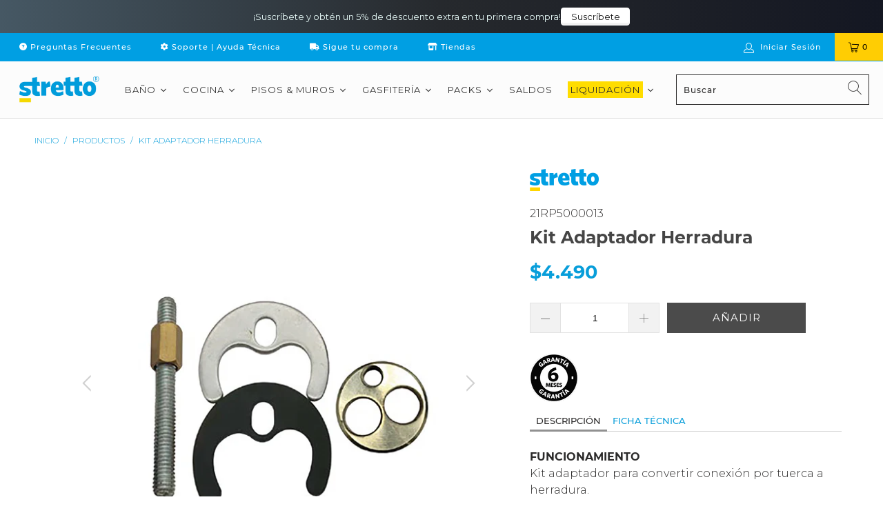

--- FILE ---
content_type: text/html; charset=utf-8
request_url: https://www.stretto.cl/products/kit-adaptador-herradura
body_size: 90090
content:


 <!DOCTYPE html>
<html lang="es"> <script type="text/javascript">
    (function(c,l,a,r,i,t,y){
        c[a]=c[a]||function(){(c[a].q=c[a].q||[]).push(arguments)};
        t=l.createElement(r);t.async=1;t.src="https://www.clarity.ms/tag/"+i;
        y=l.getElementsByTagName(r)[0];y.parentNode.insertBefore(t,y);
    })(window, document, "clarity", "script", "f8p00b0ifu");
</script> <!-- Hotjar Tracking Code for https://www.stretto.cl/ -->
<script>
    (function(h,o,t,j,a,r){
        h.hj=h.hj||function(){(h.hj.q=h.hj.q||[]).push(arguments)};
        h._hjSettings={hjid:6444378,hjsv:6};
        a=o.getElementsByTagName('head')[0];
        r=o.createElement('script');r.async=1;
        r.src=t+h._hjSettings.hjid+j+h._hjSettings.hjsv;
        a.appendChild(r);
    })(window,document,'https://static.hotjar.com/c/hotjar-','.js?sv=');
</script> <head>
  
      

<meta name="twitter:image" content="http://www.stretto.cl/cdn/shop/files/ab25e030-9ceb-4a85-a5e5-944b9e598547-e188d245-19ae-466b-abda-6d9769102c51-open-uri20221028-4113-1pf0hdx.jpg?v=1747421894">
    
<script>
  const avadaLightJsExclude = ['cdn.nfcube.com', 'assets/ecom.js', 'variant-title-king', 'linked_options_variants', 'smile-loader.js', 'smart-product-filter-search', 'rivo-loyalty-referrals', 'avada-cookie-consent', 'consentmo-gdpr', 'quinn'];
  const avadaLightJsInclude = ['https://www.googletagmanager.com/', 'https://connect.facebook.net/', 'https://business-api.tiktok.com/', 'https://static.klaviyo.com/'];
  window.AVADA_SPEED_BLACKLIST = avadaLightJsInclude.map(item => new RegExp(item, 'i'));
  window.AVADA_SPEED_WHITELIST = avadaLightJsExclude.map(item => new RegExp(item, 'i'));
</script>

<script>
  const isSpeedUpEnable = !1741336250130 || Date.now() <1741336250130;
  if (isSpeedUpEnable) {
    const avadaSpeedUp=0.5;
    if(isSpeedUpEnable) {
  function _0x55aa(_0x575858,_0x2fd0be){const _0x30a92f=_0x1cb5();return _0x55aa=function(_0x4e8b41,_0xcd1690){_0x4e8b41=_0x4e8b41-(0xb5e+0xd*0x147+-0x1b1a);let _0x1c09f7=_0x30a92f[_0x4e8b41];return _0x1c09f7;},_0x55aa(_0x575858,_0x2fd0be);}(function(_0x4ad4dc,_0x42545f){const _0x5c7741=_0x55aa,_0x323f4d=_0x4ad4dc();while(!![]){try{const _0x588ea5=parseInt(_0x5c7741(0x10c))/(0xb6f+-0x1853+0xce5)*(-parseInt(_0x5c7741(0x157))/(-0x2363*0x1+0x1dd4+0x591*0x1))+-parseInt(_0x5c7741(0x171))/(0x269b+-0xeb+-0xf*0x283)*(parseInt(_0x5c7741(0x116))/(0x2e1+0x1*0x17b3+-0x110*0x19))+-parseInt(_0x5c7741(0x147))/(-0x1489+-0x312*0x6+0x26fa*0x1)+-parseInt(_0x5c7741(0xfa))/(-0x744+0x1*0xb5d+-0x413)*(-parseInt(_0x5c7741(0x102))/(-0x1e87+0x9e*-0x16+0x2c22))+parseInt(_0x5c7741(0x136))/(0x1e2d+0x1498+-0x1a3*0x1f)+parseInt(_0x5c7741(0x16e))/(0x460+0x1d96+0x3*-0xb4f)*(-parseInt(_0x5c7741(0xe3))/(-0x9ca+-0x1*-0x93f+0x1*0x95))+parseInt(_0x5c7741(0xf8))/(-0x1f73*0x1+0x6*-0x510+0x3dde);if(_0x588ea5===_0x42545f)break;else _0x323f4d['push'](_0x323f4d['shift']());}catch(_0x5d6d7e){_0x323f4d['push'](_0x323f4d['shift']());}}}(_0x1cb5,-0x193549+0x5dc3*-0x31+-0x2f963*-0x13),(function(){const _0x5cb2b4=_0x55aa,_0x23f9e9={'yXGBq':function(_0x237aef,_0x385938){return _0x237aef!==_0x385938;},'XduVF':function(_0x21018d,_0x56ff60){return _0x21018d===_0x56ff60;},'RChnz':_0x5cb2b4(0xf4)+_0x5cb2b4(0xe9)+_0x5cb2b4(0x14a),'TAsuR':function(_0xe21eca,_0x33e114){return _0xe21eca%_0x33e114;},'EvLYw':function(_0x1326ad,_0x261d04){return _0x1326ad!==_0x261d04;},'nnhAQ':_0x5cb2b4(0x107),'swpMF':_0x5cb2b4(0x16d),'plMMu':_0x5cb2b4(0xe8)+_0x5cb2b4(0x135),'PqBPA':function(_0x2ba85c,_0x35b541){return _0x2ba85c<_0x35b541;},'NKPCA':_0x5cb2b4(0xfc),'TINqh':function(_0x4116e3,_0x3ffd02,_0x2c8722){return _0x4116e3(_0x3ffd02,_0x2c8722);},'BAueN':_0x5cb2b4(0x120),'NgloT':_0x5cb2b4(0x14c),'ThSSU':function(_0xeb212a,_0x4341c1){return _0xeb212a+_0x4341c1;},'lDDHN':function(_0x4a1a48,_0x45ebfb){return _0x4a1a48 instanceof _0x45ebfb;},'toAYB':function(_0xcf0fa9,_0xf5fa6a){return _0xcf0fa9 instanceof _0xf5fa6a;},'VMiyW':function(_0x5300e4,_0x44e0f4){return _0x5300e4(_0x44e0f4);},'iyhbw':_0x5cb2b4(0x119),'zuWfR':function(_0x19c3e4,_0x4ee6e8){return _0x19c3e4<_0x4ee6e8;},'vEmrv':function(_0xd798cf,_0x5ea2dd){return _0xd798cf!==_0x5ea2dd;},'yxERj':function(_0x24b03b,_0x5aa292){return _0x24b03b||_0x5aa292;},'MZpwM':_0x5cb2b4(0x110)+_0x5cb2b4(0x109)+'pt','IeUHK':function(_0x5a4c7e,_0x2edf70){return _0x5a4c7e-_0x2edf70;},'Idvge':function(_0x3b526e,_0x36b469){return _0x3b526e<_0x36b469;},'qRwfm':_0x5cb2b4(0x16b)+_0x5cb2b4(0xf1),'CvXDN':function(_0x4b4208,_0x1db216){return _0x4b4208<_0x1db216;},'acPIM':function(_0x7d44b7,_0x3020d2){return _0x7d44b7(_0x3020d2);},'MyLMO':function(_0x22d4b2,_0xe7a6a0){return _0x22d4b2<_0xe7a6a0;},'boDyh':function(_0x176992,_0x346381,_0xab7fc){return _0x176992(_0x346381,_0xab7fc);},'ZANXD':_0x5cb2b4(0x10f)+_0x5cb2b4(0x12a)+_0x5cb2b4(0x142),'CXwRZ':_0x5cb2b4(0x123)+_0x5cb2b4(0x15f),'AuMHM':_0x5cb2b4(0x161),'KUuFZ':_0x5cb2b4(0xe6),'MSwtw':_0x5cb2b4(0x13a),'ERvPB':_0x5cb2b4(0x134),'ycTDj':_0x5cb2b4(0x15b),'Tvhir':_0x5cb2b4(0x154)},_0x469be1=_0x23f9e9[_0x5cb2b4(0x153)],_0x36fe07={'blacklist':window[_0x5cb2b4(0x11f)+_0x5cb2b4(0x115)+'T'],'whitelist':window[_0x5cb2b4(0x11f)+_0x5cb2b4(0x13e)+'T']},_0x26516a={'blacklisted':[]},_0x34e4a6=(_0x2be2f5,_0x25b3b2)=>{const _0x80dd2=_0x5cb2b4;if(_0x2be2f5&&(!_0x25b3b2||_0x23f9e9[_0x80dd2(0x13b)](_0x25b3b2,_0x469be1))&&(!_0x36fe07[_0x80dd2(0x170)]||_0x36fe07[_0x80dd2(0x170)][_0x80dd2(0x151)](_0xa5c7cf=>_0xa5c7cf[_0x80dd2(0x12b)](_0x2be2f5)))&&(!_0x36fe07[_0x80dd2(0x165)]||_0x36fe07[_0x80dd2(0x165)][_0x80dd2(0x156)](_0x4e2570=>!_0x4e2570[_0x80dd2(0x12b)](_0x2be2f5)))&&_0x23f9e9[_0x80dd2(0xf7)](avadaSpeedUp,0x5*0x256+-0x1*0x66c+-0x542+0.5)&&_0x2be2f5[_0x80dd2(0x137)](_0x23f9e9[_0x80dd2(0xe7)])){const _0x413c89=_0x2be2f5[_0x80dd2(0x16c)];return _0x23f9e9[_0x80dd2(0xf7)](_0x23f9e9[_0x80dd2(0x11e)](_0x413c89,-0x1deb*-0x1+0xf13+-0x2cfc),0x1176+-0x78b*0x5+0x1441);}return _0x2be2f5&&(!_0x25b3b2||_0x23f9e9[_0x80dd2(0xed)](_0x25b3b2,_0x469be1))&&(!_0x36fe07[_0x80dd2(0x170)]||_0x36fe07[_0x80dd2(0x170)][_0x80dd2(0x151)](_0x3d689d=>_0x3d689d[_0x80dd2(0x12b)](_0x2be2f5)))&&(!_0x36fe07[_0x80dd2(0x165)]||_0x36fe07[_0x80dd2(0x165)][_0x80dd2(0x156)](_0x26a7b3=>!_0x26a7b3[_0x80dd2(0x12b)](_0x2be2f5)));},_0x11462f=function(_0x42927f){const _0x346823=_0x5cb2b4,_0x5426ae=_0x42927f[_0x346823(0x159)+'te'](_0x23f9e9[_0x346823(0x14e)]);return _0x36fe07[_0x346823(0x170)]&&_0x36fe07[_0x346823(0x170)][_0x346823(0x156)](_0x107b0d=>!_0x107b0d[_0x346823(0x12b)](_0x5426ae))||_0x36fe07[_0x346823(0x165)]&&_0x36fe07[_0x346823(0x165)][_0x346823(0x151)](_0x1e7160=>_0x1e7160[_0x346823(0x12b)](_0x5426ae));},_0x39299f=new MutationObserver(_0x45c995=>{const _0x21802a=_0x5cb2b4,_0x3bc801={'mafxh':function(_0x6f9c57,_0x229989){const _0x9d39b1=_0x55aa;return _0x23f9e9[_0x9d39b1(0xf7)](_0x6f9c57,_0x229989);},'SrchE':_0x23f9e9[_0x21802a(0xe2)],'pvjbV':_0x23f9e9[_0x21802a(0xf6)]};for(let _0x333494=-0x7d7+-0x893+0x106a;_0x23f9e9[_0x21802a(0x158)](_0x333494,_0x45c995[_0x21802a(0x16c)]);_0x333494++){const {addedNodes:_0x1b685b}=_0x45c995[_0x333494];for(let _0x2f087=0x1f03+0x84b+0x1*-0x274e;_0x23f9e9[_0x21802a(0x158)](_0x2f087,_0x1b685b[_0x21802a(0x16c)]);_0x2f087++){const _0x4e5bac=_0x1b685b[_0x2f087];if(_0x23f9e9[_0x21802a(0xf7)](_0x4e5bac[_0x21802a(0x121)],-0x1f3a+-0x1*0x1b93+-0x3*-0x139a)&&_0x23f9e9[_0x21802a(0xf7)](_0x4e5bac[_0x21802a(0x152)],_0x23f9e9[_0x21802a(0xe0)])){const _0x5d9a67=_0x4e5bac[_0x21802a(0x107)],_0x3fb522=_0x4e5bac[_0x21802a(0x16d)];if(_0x23f9e9[_0x21802a(0x103)](_0x34e4a6,_0x5d9a67,_0x3fb522)){_0x26516a[_0x21802a(0x160)+'d'][_0x21802a(0x128)]([_0x4e5bac,_0x4e5bac[_0x21802a(0x16d)]]),_0x4e5bac[_0x21802a(0x16d)]=_0x469be1;const _0x1e52da=function(_0x2c95ff){const _0x359b13=_0x21802a;if(_0x3bc801[_0x359b13(0x118)](_0x4e5bac[_0x359b13(0x159)+'te'](_0x3bc801[_0x359b13(0x166)]),_0x469be1))_0x2c95ff[_0x359b13(0x112)+_0x359b13(0x150)]();_0x4e5bac[_0x359b13(0xec)+_0x359b13(0x130)](_0x3bc801[_0x359b13(0xe4)],_0x1e52da);};_0x4e5bac[_0x21802a(0x12d)+_0x21802a(0x163)](_0x23f9e9[_0x21802a(0xf6)],_0x1e52da),_0x4e5bac[_0x21802a(0x12c)+_0x21802a(0x131)]&&_0x4e5bac[_0x21802a(0x12c)+_0x21802a(0x131)][_0x21802a(0x11a)+'d'](_0x4e5bac);}}}}});_0x39299f[_0x5cb2b4(0x105)](document[_0x5cb2b4(0x10b)+_0x5cb2b4(0x16a)],{'childList':!![],'subtree':!![]});const _0x2910a9=/[|\\{}()\[\]^$+*?.]/g,_0xa9f173=function(..._0x1baa33){const _0x3053cc=_0x5cb2b4,_0x2e6f61={'mMWha':function(_0x158c76,_0x5c404b){const _0x25a05c=_0x55aa;return _0x23f9e9[_0x25a05c(0xf7)](_0x158c76,_0x5c404b);},'BXirI':_0x23f9e9[_0x3053cc(0x141)],'COGok':function(_0x421bf7,_0x55453a){const _0x4fd417=_0x3053cc;return _0x23f9e9[_0x4fd417(0x167)](_0x421bf7,_0x55453a);},'XLSAp':function(_0x193984,_0x35c446){const _0x5bbecf=_0x3053cc;return _0x23f9e9[_0x5bbecf(0xed)](_0x193984,_0x35c446);},'EygRw':function(_0xfbb69c,_0x21b15d){const _0xe5c840=_0x3053cc;return _0x23f9e9[_0xe5c840(0x104)](_0xfbb69c,_0x21b15d);},'xZuNx':_0x23f9e9[_0x3053cc(0x139)],'SBUaW':function(_0x5739bf,_0x2c2fab){const _0x42cbb1=_0x3053cc;return _0x23f9e9[_0x42cbb1(0x172)](_0x5739bf,_0x2c2fab);},'EAoTR':function(_0x123b29,_0x5b29bf){const _0x2828d2=_0x3053cc;return _0x23f9e9[_0x2828d2(0x11d)](_0x123b29,_0x5b29bf);},'cdYdq':_0x23f9e9[_0x3053cc(0x14e)],'WzJcf':_0x23f9e9[_0x3053cc(0xe2)],'nytPK':function(_0x53f733,_0x4ad021){const _0x4f0333=_0x3053cc;return _0x23f9e9[_0x4f0333(0x148)](_0x53f733,_0x4ad021);},'oUrHG':_0x23f9e9[_0x3053cc(0x14d)],'dnxjX':function(_0xed6b5f,_0x573f55){const _0x57aa03=_0x3053cc;return _0x23f9e9[_0x57aa03(0x15a)](_0xed6b5f,_0x573f55);}};_0x23f9e9[_0x3053cc(0x15d)](_0x1baa33[_0x3053cc(0x16c)],-0x1a3*-0x9+-0xf9*0xb+-0x407*0x1)?(_0x36fe07[_0x3053cc(0x170)]=[],_0x36fe07[_0x3053cc(0x165)]=[]):(_0x36fe07[_0x3053cc(0x170)]&&(_0x36fe07[_0x3053cc(0x170)]=_0x36fe07[_0x3053cc(0x170)][_0x3053cc(0x106)](_0xa8e001=>_0x1baa33[_0x3053cc(0x156)](_0x4a8a28=>{const _0x2e425b=_0x3053cc;if(_0x2e6f61[_0x2e425b(0x111)](typeof _0x4a8a28,_0x2e6f61[_0x2e425b(0x155)]))return!_0xa8e001[_0x2e425b(0x12b)](_0x4a8a28);else{if(_0x2e6f61[_0x2e425b(0xeb)](_0x4a8a28,RegExp))return _0x2e6f61[_0x2e425b(0x145)](_0xa8e001[_0x2e425b(0xdf)](),_0x4a8a28[_0x2e425b(0xdf)]());}}))),_0x36fe07[_0x3053cc(0x165)]&&(_0x36fe07[_0x3053cc(0x165)]=[..._0x36fe07[_0x3053cc(0x165)],..._0x1baa33[_0x3053cc(0xff)](_0x4e4c02=>{const _0x7c755c=_0x3053cc;if(_0x23f9e9[_0x7c755c(0xf7)](typeof _0x4e4c02,_0x23f9e9[_0x7c755c(0x141)])){const _0x932437=_0x4e4c02[_0x7c755c(0xea)](_0x2910a9,_0x23f9e9[_0x7c755c(0x16f)]),_0x34e686=_0x23f9e9[_0x7c755c(0xf0)](_0x23f9e9[_0x7c755c(0xf0)]('.*',_0x932437),'.*');if(_0x36fe07[_0x7c755c(0x165)][_0x7c755c(0x156)](_0x21ef9a=>_0x21ef9a[_0x7c755c(0xdf)]()!==_0x34e686[_0x7c755c(0xdf)]()))return new RegExp(_0x34e686);}else{if(_0x23f9e9[_0x7c755c(0x117)](_0x4e4c02,RegExp)){if(_0x36fe07[_0x7c755c(0x165)][_0x7c755c(0x156)](_0x5a3f09=>_0x5a3f09[_0x7c755c(0xdf)]()!==_0x4e4c02[_0x7c755c(0xdf)]()))return _0x4e4c02;}}return null;})[_0x3053cc(0x106)](Boolean)]));const _0x3eeb55=document[_0x3053cc(0x11b)+_0x3053cc(0x10e)](_0x23f9e9[_0x3053cc(0xf0)](_0x23f9e9[_0x3053cc(0xf0)](_0x23f9e9[_0x3053cc(0x122)],_0x469be1),'"]'));for(let _0xf831f7=-0x21aa+-0x1793+0x393d*0x1;_0x23f9e9[_0x3053cc(0x14b)](_0xf831f7,_0x3eeb55[_0x3053cc(0x16c)]);_0xf831f7++){const _0x5868cb=_0x3eeb55[_0xf831f7];_0x23f9e9[_0x3053cc(0x132)](_0x11462f,_0x5868cb)&&(_0x26516a[_0x3053cc(0x160)+'d'][_0x3053cc(0x128)]([_0x5868cb,_0x23f9e9[_0x3053cc(0x14d)]]),_0x5868cb[_0x3053cc(0x12c)+_0x3053cc(0x131)][_0x3053cc(0x11a)+'d'](_0x5868cb));}let _0xdf8cd0=-0x17da+0x2461+-0xc87*0x1;[..._0x26516a[_0x3053cc(0x160)+'d']][_0x3053cc(0x10d)](([_0x226aeb,_0x33eaa7],_0xe33bca)=>{const _0x2aa7bf=_0x3053cc;if(_0x2e6f61[_0x2aa7bf(0x143)](_0x11462f,_0x226aeb)){const _0x41da0d=document[_0x2aa7bf(0x11c)+_0x2aa7bf(0x131)](_0x2e6f61[_0x2aa7bf(0x127)]);for(let _0x6784c7=0xd7b+-0xaa5+-0x2d6;_0x2e6f61[_0x2aa7bf(0x164)](_0x6784c7,_0x226aeb[_0x2aa7bf(0xe5)][_0x2aa7bf(0x16c)]);_0x6784c7++){const _0x4ca758=_0x226aeb[_0x2aa7bf(0xe5)][_0x6784c7];_0x2e6f61[_0x2aa7bf(0x12f)](_0x4ca758[_0x2aa7bf(0x133)],_0x2e6f61[_0x2aa7bf(0x13f)])&&_0x2e6f61[_0x2aa7bf(0x145)](_0x4ca758[_0x2aa7bf(0x133)],_0x2e6f61[_0x2aa7bf(0x100)])&&_0x41da0d[_0x2aa7bf(0xe1)+'te'](_0x4ca758[_0x2aa7bf(0x133)],_0x226aeb[_0x2aa7bf(0xe5)][_0x6784c7][_0x2aa7bf(0x12e)]);}_0x41da0d[_0x2aa7bf(0xe1)+'te'](_0x2e6f61[_0x2aa7bf(0x13f)],_0x226aeb[_0x2aa7bf(0x107)]),_0x41da0d[_0x2aa7bf(0xe1)+'te'](_0x2e6f61[_0x2aa7bf(0x100)],_0x2e6f61[_0x2aa7bf(0x101)](_0x33eaa7,_0x2e6f61[_0x2aa7bf(0x126)])),document[_0x2aa7bf(0x113)][_0x2aa7bf(0x146)+'d'](_0x41da0d),_0x26516a[_0x2aa7bf(0x160)+'d'][_0x2aa7bf(0x162)](_0x2e6f61[_0x2aa7bf(0x13d)](_0xe33bca,_0xdf8cd0),-0x105d*0x2+0x1*-0xeaa+0x2f65),_0xdf8cd0++;}}),_0x36fe07[_0x3053cc(0x170)]&&_0x23f9e9[_0x3053cc(0xf3)](_0x36fe07[_0x3053cc(0x170)][_0x3053cc(0x16c)],0x10f2+-0x1a42+0x951)&&_0x39299f[_0x3053cc(0x15c)]();},_0x4c2397=document[_0x5cb2b4(0x11c)+_0x5cb2b4(0x131)],_0x573f89={'src':Object[_0x5cb2b4(0x14f)+_0x5cb2b4(0xfd)+_0x5cb2b4(0x144)](HTMLScriptElement[_0x5cb2b4(0xf9)],_0x23f9e9[_0x5cb2b4(0x14e)]),'type':Object[_0x5cb2b4(0x14f)+_0x5cb2b4(0xfd)+_0x5cb2b4(0x144)](HTMLScriptElement[_0x5cb2b4(0xf9)],_0x23f9e9[_0x5cb2b4(0xe2)])};document[_0x5cb2b4(0x11c)+_0x5cb2b4(0x131)]=function(..._0x4db605){const _0x1480b5=_0x5cb2b4,_0x3a6982={'KNNxG':function(_0x32fa39,_0x2a57e4,_0x3cc08f){const _0x5ead12=_0x55aa;return _0x23f9e9[_0x5ead12(0x169)](_0x32fa39,_0x2a57e4,_0x3cc08f);}};if(_0x23f9e9[_0x1480b5(0x13b)](_0x4db605[-0x4*-0x376+0x4*0x2f+-0xe94][_0x1480b5(0x140)+'e'](),_0x23f9e9[_0x1480b5(0x139)]))return _0x4c2397[_0x1480b5(0x114)](document)(..._0x4db605);const _0x2f091d=_0x4c2397[_0x1480b5(0x114)](document)(..._0x4db605);try{Object[_0x1480b5(0xf2)+_0x1480b5(0x149)](_0x2f091d,{'src':{..._0x573f89[_0x1480b5(0x107)],'set'(_0x3ae2bc){const _0x5d6fdc=_0x1480b5;_0x3a6982[_0x5d6fdc(0x129)](_0x34e4a6,_0x3ae2bc,_0x2f091d[_0x5d6fdc(0x16d)])&&_0x573f89[_0x5d6fdc(0x16d)][_0x5d6fdc(0x10a)][_0x5d6fdc(0x125)](this,_0x469be1),_0x573f89[_0x5d6fdc(0x107)][_0x5d6fdc(0x10a)][_0x5d6fdc(0x125)](this,_0x3ae2bc);}},'type':{..._0x573f89[_0x1480b5(0x16d)],'get'(){const _0x436e9e=_0x1480b5,_0x4b63b9=_0x573f89[_0x436e9e(0x16d)][_0x436e9e(0xfb)][_0x436e9e(0x125)](this);if(_0x23f9e9[_0x436e9e(0xf7)](_0x4b63b9,_0x469be1)||_0x23f9e9[_0x436e9e(0x103)](_0x34e4a6,this[_0x436e9e(0x107)],_0x4b63b9))return null;return _0x4b63b9;},'set'(_0x174ea3){const _0x1dff57=_0x1480b5,_0xa2fd13=_0x23f9e9[_0x1dff57(0x103)](_0x34e4a6,_0x2f091d[_0x1dff57(0x107)],_0x2f091d[_0x1dff57(0x16d)])?_0x469be1:_0x174ea3;_0x573f89[_0x1dff57(0x16d)][_0x1dff57(0x10a)][_0x1dff57(0x125)](this,_0xa2fd13);}}}),_0x2f091d[_0x1480b5(0xe1)+'te']=function(_0x5b0870,_0x8c60d5){const _0xab22d4=_0x1480b5;if(_0x23f9e9[_0xab22d4(0xf7)](_0x5b0870,_0x23f9e9[_0xab22d4(0xe2)])||_0x23f9e9[_0xab22d4(0xf7)](_0x5b0870,_0x23f9e9[_0xab22d4(0x14e)]))_0x2f091d[_0x5b0870]=_0x8c60d5;else HTMLScriptElement[_0xab22d4(0xf9)][_0xab22d4(0xe1)+'te'][_0xab22d4(0x125)](_0x2f091d,_0x5b0870,_0x8c60d5);};}catch(_0x5a9461){console[_0x1480b5(0x168)](_0x23f9e9[_0x1480b5(0xef)],_0x5a9461);}return _0x2f091d;};const _0x5883c5=[_0x23f9e9[_0x5cb2b4(0xfe)],_0x23f9e9[_0x5cb2b4(0x13c)],_0x23f9e9[_0x5cb2b4(0xf5)],_0x23f9e9[_0x5cb2b4(0x15e)],_0x23f9e9[_0x5cb2b4(0x138)],_0x23f9e9[_0x5cb2b4(0x124)]],_0x4ab8d2=_0x5883c5[_0x5cb2b4(0xff)](_0x439d08=>{return{'type':_0x439d08,'listener':()=>_0xa9f173(),'options':{'passive':!![]}};});_0x4ab8d2[_0x5cb2b4(0x10d)](_0x4d3535=>{const _0x3882ab=_0x5cb2b4;document[_0x3882ab(0x12d)+_0x3882ab(0x163)](_0x4d3535[_0x3882ab(0x16d)],_0x4d3535[_0x3882ab(0xee)],_0x4d3535[_0x3882ab(0x108)]);});}()));function _0x1cb5(){const _0x15f8e0=['ault','some','tagName','CXwRZ','wheel','BXirI','every','6lYvYYX','PqBPA','getAttribu','IeUHK','touchstart','disconnect','Idvge','ERvPB','/blocked','blackliste','keydown','splice','stener','SBUaW','whitelist','SrchE','toAYB','warn','boDyh','ement','script[typ','length','type','346347wGqEBH','NgloT','blacklist','33OVoYHk','zuWfR','toString','NKPCA','setAttribu','swpMF','230EEqEiq','pvjbV','attributes','mousemove','RChnz','beforescri','y.com/exte','replace','COGok','removeEven','EvLYw','listener','ZANXD','ThSSU','e="','defineProp','MyLMO','cdn.shopif','MSwtw','plMMu','XduVF','22621984JRJQxz','prototype','8818116NVbcZr','get','SCRIPT','ertyDescri','AuMHM','map','WzJcf','nytPK','7kiZatp','TINqh','VMiyW','observe','filter','src','options','n/javascri','set','documentEl','478083wuqgQV','forEach','torAll','Avada cann','applicatio','mMWha','preventDef','head','bind','D_BLACKLIS','75496skzGVx','lDDHN','mafxh','script','removeChil','querySelec','createElem','vEmrv','TAsuR','AVADA_SPEE','string','nodeType','qRwfm','javascript','Tvhir','call','oUrHG','xZuNx','push','KNNxG','ot lazy lo','test','parentElem','addEventLi','value','EAoTR','tListener','ent','acPIM','name','touchmove','ptexecute','6968312SmqlIb','includes','ycTDj','iyhbw','touchend','yXGBq','KUuFZ','dnxjX','D_WHITELIS','cdYdq','toLowerCas','BAueN','ad script','EygRw','ptor','XLSAp','appendChil','4975500NoPAFA','yxERj','erties','nsions','CvXDN','\$&','MZpwM','nnhAQ','getOwnProp'];_0x1cb5=function(){return _0x15f8e0;};return _0x1cb5();}
}
    class LightJsLoader{constructor(e){this.jQs=[],this.listener=this.handleListener.bind(this,e),this.scripts=["default","defer","async"].reduce(((e,t)=>({...e,[t]:[]})),{});const t=this;e.forEach((e=>window.addEventListener(e,t.listener,{passive:!0})))}handleListener(e){const t=this;return e.forEach((e=>window.removeEventListener(e,t.listener))),"complete"===document.readyState?this.handleDOM():document.addEventListener("readystatechange",(e=>{if("complete"===e.target.readyState)return setTimeout(t.handleDOM.bind(t),1)}))}async handleDOM(){this.suspendEvent(),this.suspendJQuery(),this.findScripts(),this.preloadScripts();for(const e of Object.keys(this.scripts))await this.replaceScripts(this.scripts[e]);for(const e of["DOMContentLoaded","readystatechange"])await this.requestRepaint(),document.dispatchEvent(new Event("lightJS-"+e));document.lightJSonreadystatechange&&document.lightJSonreadystatechange();for(const e of["DOMContentLoaded","load"])await this.requestRepaint(),window.dispatchEvent(new Event("lightJS-"+e));await this.requestRepaint(),window.lightJSonload&&window.lightJSonload(),await this.requestRepaint(),this.jQs.forEach((e=>e(window).trigger("lightJS-jquery-load"))),window.dispatchEvent(new Event("lightJS-pageshow")),await this.requestRepaint(),window.lightJSonpageshow&&window.lightJSonpageshow()}async requestRepaint(){return new Promise((e=>requestAnimationFrame(e)))}findScripts(){document.querySelectorAll("script[type=lightJs]").forEach((e=>{e.hasAttribute("src")?e.hasAttribute("async")&&e.async?this.scripts.async.push(e):e.hasAttribute("defer")&&e.defer?this.scripts.defer.push(e):this.scripts.default.push(e):this.scripts.default.push(e)}))}preloadScripts(){const e=this,t=Object.keys(this.scripts).reduce(((t,n)=>[...t,...e.scripts[n]]),[]),n=document.createDocumentFragment();t.forEach((e=>{const t=e.getAttribute("src");if(!t)return;const s=document.createElement("link");s.href=t,s.rel="preload",s.as="script",n.appendChild(s)})),document.head.appendChild(n)}async replaceScripts(e){let t;for(;t=e.shift();)await this.requestRepaint(),new Promise((e=>{const n=document.createElement("script");[...t.attributes].forEach((e=>{"type"!==e.nodeName&&n.setAttribute(e.nodeName,e.nodeValue)})),t.hasAttribute("src")?(n.addEventListener("load",e),n.addEventListener("error",e)):(n.text=t.text,e()),t.parentNode.replaceChild(n,t)}))}suspendEvent(){const e={};[{obj:document,name:"DOMContentLoaded"},{obj:window,name:"DOMContentLoaded"},{obj:window,name:"load"},{obj:window,name:"pageshow"},{obj:document,name:"readystatechange"}].map((t=>function(t,n){function s(n){return e[t].list.indexOf(n)>=0?"lightJS-"+n:n}e[t]||(e[t]={list:[n],add:t.addEventListener,remove:t.removeEventListener},t.addEventListener=(...n)=>{n[0]=s(n[0]),e[t].add.apply(t,n)},t.removeEventListener=(...n)=>{n[0]=s(n[0]),e[t].remove.apply(t,n)})}(t.obj,t.name))),[{obj:document,name:"onreadystatechange"},{obj:window,name:"onpageshow"}].map((e=>function(e,t){let n=e[t];Object.defineProperty(e,t,{get:()=>n||function(){},set:s=>{e["lightJS"+t]=n=s}})}(e.obj,e.name)))}suspendJQuery(){const e=this;let t=window.jQuery;Object.defineProperty(window,"jQuery",{get:()=>t,set(n){if(!n||!n.fn||!e.jQs.includes(n))return void(t=n);n.fn.ready=n.fn.init.prototype.ready=e=>{e.bind(document)(n)};const s=n.fn.on;n.fn.on=n.fn.init.prototype.on=function(...e){if(window!==this[0])return s.apply(this,e),this;const t=e=>e.split(" ").map((e=>"load"===e||0===e.indexOf("load.")?"lightJS-jquery-load":e)).join(" ");return"string"==typeof e[0]||e[0]instanceof String?(e[0]=t(e[0]),s.apply(this,e),this):("object"==typeof e[0]&&Object.keys(e[0]).forEach((n=>{delete Object.assign(e[0],{[t(n)]:e[0][n]})[n]})),s.apply(this,e),this)},e.jQs.push(n),t=n}})}}
new LightJsLoader(["keydown","mousemove","touchend","touchmove","touchstart","wheel"]);
  }
</script><meta name="google-site-verification" content="IV7BPLESttSpBdxSWN1s4zlr4HIcuHkGQYmE3wLG59w" />


<!-- Added by AVADA SEO Suite: Product Structured Data -->
<script type="application/ld+json">{
"@context": "https://schema.org/",
"@type": "Product",
"@id": "https://www.stretto.cl/products/kit-adaptador-herradura",
"name": "Kit Adaptador Herradura",
"description": "FUNCIONAMIENTOKit adaptador para convertir conexión por tuerca a herradura.CONEXIÓNEsparrago M8AdaptadorArgolla metálicaArgolla plásticaEsparragoTuercaMATERIALLatón (Aleación Cobre y Zinc).FICHA TÉCNICADescargar",
"brand": {
  "@type": "Brand",
  "name": "Stretto"
},
"offers": {
  "@type": "Offer",
  "price": "4490.0",
  "priceCurrency": "CLP",
  "itemCondition": "https://schema.org/NewCondition",
  "availability": "https://schema.org/InStock",
  "url": "https://www.stretto.cl/products/kit-adaptador-herradura"
},
"image": [
  "https://www.stretto.cl/cdn/shop/files/ab25e030-9ceb-4a85-a5e5-944b9e598547-e188d245-19ae-466b-abda-6d9769102c51-open-uri20221028-4113-1pf0hdx.jpg?v=1747421894",
  "https://www.stretto.cl/cdn/shop/files/c55060d7-a159-4c91-a09e-9a4882bdeda3-00bce6e4-894c-49da-ada3-2994f99dee7a-open-uri20221028-4113-1wbvusw.jpg?v=1747421894"
],
"releaseDate": "2024-08-16 20:27:50 -0400",
"sku": "21RP5000013",
"mpn": "21RP5000013"}</script>
<!-- /Added by AVADA SEO Suite --><!-- Added by AVADA SEO Suite: Breadcrumb Structured Data  -->
<script type="application/ld+json">{
  "@context": "https://schema.org",
  "@type": "BreadcrumbList",
  "itemListElement": [{
    "@type": "ListItem",
    "position": 1,
    "name": "Home",
    "item": "https://www.stretto.cl"
  }, {
    "@type": "ListItem",
    "position": 2,
    "name": "Kit Adaptador Herradura",
    "item": "https://www.stretto.cl/products/kit-adaptador-herradura"
  }]
}
</script>
<!-- Added by AVADA SEO Suite --> <!-- Google Tag Manager --><script defer>(function(w,d,s,l,i){w[l]=w[l]||[];w[l].push({'gtm.start':new Date().getTime(),event:'gtm.js'});var f=d.getElementsByTagName(s)[0],j=d.createElement(s),dl=l!='dataLayer'?'&l='+l:'';j.async=true;j.src='https://www.googletagmanager.com/gtm.js?id='+i+dl;f.parentNode.insertBefore(j,f);})(window,document,'script','dataLayer','GTM-TVZXJ3H');</script> <!-- End Google Tag Manager --> <title>Kit Adaptador Herradura</title> <script src="https://cdn.jsdelivr.net/npm/uikit@3.15.10/dist/js/uikit.min.js" defer></script> <script src="https://maps.googleapis.com/maps/api/js?key=AIzaSyAaLuLILfMYxIAoF1A7YyJHBmcbc36Z0c0&libraries=places" defer ></script> <meta name="google-site-verification" content="google-site-verification: google89ed469d22b88deb.html" /> <meta name="google-site-verification" content="IV7BPLESttSpBdxSWN1s4zlr4HIcuHkGQYmE3wLG59w" /> <meta name="facebook-domain-verification" content="cce7qjxme1o0b22s4kdyrylb6mkhsb" /> <meta name="p:domain_verify" content="65391f41d87d0da7bce5e36057b1f2ed"/> <meta charset="utf-8"> <meta http-equiv="cleartype" content="on"> <meta name="robots" content="index,follow"> <meta name="HandheldFriendly" content="True"> <meta name="MobileOptimized" content="320"> <meta name="viewport" content="width=device-width,initial-scale=1"> <meta name="theme-color" content="#ffffff"> <link rel="preconnect dns-prefetch" href="https://fonts.shopifycdn.com" /> <link rel="preconnect dns-prefetch" href="https://cdn.shopify.com" /> <link rel="preconnect dns-prefetch" href="https://v.shopify.com" /> <link rel="preconnect dns-prefetch" href="https://cdn.shopifycloud.com" /> <link rel="preconnect dns-prefetch" href="https://productreviews.shopifycdn.com" /> <script src="//www.stretto.cl/cdn/shop/t/194/assets/fontawesome.aio.min.js?v=10354448672995226031767364887" defer></script> <script src="//www.stretto.cl/cdn/shop/t/194/assets/jquery.min.js?v=141166686063130341101767364887" ></script> <!-- Stylesheets for Turbo "6.1.2" --> <link href="//www.stretto.cl/cdn/shop/t/194/assets/styles.aio.min.css?v=13120230794763438161767364887" rel="stylesheet" type="text/css" media="all" /> <script>
      window.lazySizesConfig = window.lazySizesConfig || {};
      lazySizesConfig.expand = 300;
      lazySizesConfig.loadHidden = false; 
      /*! lazysizes - v5.2.2 */
      !function(e){var t=function(u,D,f){"use strict";var k,H;if(function(){var e;var t={lazyClass:"lazyload",loadedClass:"lazyloaded",loadingClass:"lazyloading",preloadClass:"lazypreload",errorClass:"lazyerror",autosizesClass:"lazyautosizes",srcAttr:"data-src",srcsetAttr:"data-srcset",sizesAttr:"data-sizes",minSize:40,customMedia:{},init:true,expFactor:1.5,hFac:.8,loadMode:2,loadHidden:true,ricTimeout:0,throttleDelay:125};H=u.lazySizesConfig||u.lazysizesConfig||{};for(e in t){if(!(e in H)){H[e]=t[e]}}}(),!D||!D.getElementsByClassName){return{init:function(){},cfg:H,noSupport:true}}var O=D.documentElement,a=u.HTMLPictureElement,P="addEventListener",$="getAttribute",q=u[P].bind(u),I=u.setTimeout,U=u.requestAnimationFrame||I,l=u.requestIdleCallback,j=/^picture$/i,r=["load","error","lazyincluded","_lazyloaded"],i={},G=Array.prototype.forEach,J=function(e,t){if(!i[t]){i[t]=new RegExp("(\\s|^)"+t+"(\\s|$)")}return i[t].test(e[$]("class")||"")&&i[t]},K=function(e,t){if(!J(e,t)){e.setAttribute("class",(e[$]("class")||"").trim()+" "+t)}},Q=function(e,t){var i;if(i=J(e,t)){e.setAttribute("class",(e[$]("class")||"").replace(i," "))}},V=function(t,i,e){var a=e?P:"removeEventListener";if(e){V(t,i)}r.forEach(function(e){t[a](e,i)})},X=function(e,t,i,a,r){var n=D.createEvent("Event");if(!i){i={}}i.instance=k;n.initEvent(t,!a,!r);n.detail=i;e.dispatchEvent(n);return n},Y=function(e,t){var i;if(!a&&(i=u.picturefill||H.pf)){if(t&&t.src&&!e[$]("srcset")){e.setAttribute("srcset",t.src)}i({reevaluate:true,elements:[e]})}else if(t&&t.src){e.src=t.src}},Z=function(e,t){return(getComputedStyle(e,null)||{})[t]},s=function(e,t,i){i=i||e.offsetWidth;while(i<H.minSize&&t&&!e._lazysizesWidth){i=t.offsetWidth;t=t.parentNode}return i},ee=function(){var i,a;var t=[];var r=[];var n=t;var s=function(){var e=n;n=t.length?r:t;i=true;a=false;while(e.length){e.shift()()}i=false};var e=function(e,t){if(i&&!t){e.apply(this,arguments)}else{n.push(e);if(!a){a=true;(D.hidden?I:U)(s)}}};e._lsFlush=s;return e}(),te=function(i,e){return e?function(){ee(i)}:function(){var e=this;var t=arguments;ee(function(){i.apply(e,t)})}},ie=function(e){var i;var a=0;var r=H.throttleDelay;var n=H.ricTimeout;var t=function(){i=false;a=f.now();e()};var s=l&&n>49?function(){l(t,{timeout:n});if(n!==H.ricTimeout){n=H.ricTimeout}}:te(function(){I(t)},true);return function(e){var t;if(e=e===true){n=33}if(i){return}i=true;t=r-(f.now()-a);if(t<0){t=0}if(e||t<9){s()}else{I(s,t)}}},ae=function(e){var t,i;var a=99;var r=function(){t=null;e()};var n=function(){var e=f.now()-i;if(e<a){I(n,a-e)}else{(l||r)(r)}};return function(){i=f.now();if(!t){t=I(n,a)}}},e=function(){var v,m,c,h,e;var y,z,g,p,C,b,A;var n=/^img$/i;var d=/^iframe$/i;var E="onscroll"in u&&!/(gle|ing)bot/.test(navigator.userAgent);var _=0;var w=0;var N=0;var M=-1;var x=function(e){N--;if(!e||N<0||!e.target){N=0}};var W=function(e){if(A==null){A=Z(D.body,"visibility")=="hidden"}return A||!(Z(e.parentNode,"visibility")=="hidden"&&Z(e,"visibility")=="hidden")};var S=function(e,t){var i;var a=e;var r=W(e);g-=t;b+=t;p-=t;C+=t;while(r&&(a=a.offsetParent)&&a!=D.body&&a!=O){r=(Z(a,"opacity")||1)>0;if(r&&Z(a,"overflow")!="visible"){i=a.getBoundingClientRect();r=C>i.left&&p<i.right&&b>i.top-1&&g<i.bottom+1}}return r};var t=function(){var e,t,i,a,r,n,s,l,o,u,f,c;var d=k.elements;if((h=H.loadMode)&&N<8&&(e=d.length)){t=0;M++;for(;t<e;t++){if(!d[t]||d[t]._lazyRace){continue}if(!E||k.prematureUnveil&&k.prematureUnveil(d[t])){R(d[t]);continue}if(!(l=d[t][$]("data-expand"))||!(n=l*1)){n=w}if(!u){u=!H.expand||H.expand<1?O.clientHeight>500&&O.clientWidth>500?500:370:H.expand;k._defEx=u;f=u*H.expFactor;c=H.hFac;A=null;if(w<f&&N<1&&M>2&&h>2&&!D.hidden){w=f;M=0}else if(h>1&&M>1&&N<6){w=u}else{w=_}}if(o!==n){y=innerWidth+n*c;z=innerHeight+n;s=n*-1;o=n}i=d[t].getBoundingClientRect();if((b=i.bottom)>=s&&(g=i.top)<=z&&(C=i.right)>=s*c&&(p=i.left)<=y&&(b||C||p||g)&&(H.loadHidden||W(d[t]))&&(m&&N<3&&!l&&(h<3||M<4)||S(d[t],n))){R(d[t]);r=true;if(N>9){break}}else if(!r&&m&&!a&&N<4&&M<4&&h>2&&(v[0]||H.preloadAfterLoad)&&(v[0]||!l&&(b||C||p||g||d[t][$](H.sizesAttr)!="auto"))){a=v[0]||d[t]}}if(a&&!r){R(a)}}};var i=ie(t);var B=function(e){var t=e.target;if(t._lazyCache){delete t._lazyCache;return}x(e);K(t,H.loadedClass);Q(t,H.loadingClass);V(t,L);X(t,"lazyloaded")};var a=te(B);var L=function(e){a({target:e.target})};var T=function(t,i){try{t.contentWindow.location.replace(i)}catch(e){t.src=i}};var F=function(e){var t;var i=e[$](H.srcsetAttr);if(t=H.customMedia[e[$]("data-media")||e[$]("media")]){e.setAttribute("media",t)}if(i){e.setAttribute("srcset",i)}};var s=te(function(t,e,i,a,r){var n,s,l,o,u,f;if(!(u=X(t,"lazybeforeunveil",e)).defaultPrevented){if(a){if(i){K(t,H.autosizesClass)}else{t.setAttribute("sizes",a)}}s=t[$](H.srcsetAttr);n=t[$](H.srcAttr);if(r){l=t.parentNode;o=l&&j.test(l.nodeName||"")}f=e.firesLoad||"src"in t&&(s||n||o);u={target:t};K(t,H.loadingClass);if(f){clearTimeout(c);c=I(x,2500);V(t,L,true)}if(o){G.call(l.getElementsByTagName("source"),F)}if(s){t.setAttribute("srcset",s)}else if(n&&!o){if(d.test(t.nodeName)){T(t,n)}else{t.src=n}}if(r&&(s||o)){Y(t,{src:n})}}if(t._lazyRace){delete t._lazyRace}Q(t,H.lazyClass);ee(function(){var e=t.complete&&t.naturalWidth>1;if(!f||e){if(e){K(t,"ls-is-cached")}B(u);t._lazyCache=true;I(function(){if("_lazyCache"in t){delete t._lazyCache}},9)}if(t.loading=="lazy"){N--}},true)});var R=function(e){if(e._lazyRace){return}var t;var i=n.test(e.nodeName);var a=i&&(e[$](H.sizesAttr)||e[$]("sizes"));var r=a=="auto";if((r||!m)&&i&&(e[$]("src")||e.srcset)&&!e.complete&&!J(e,H.errorClass)&&J(e,H.lazyClass)){return}t=X(e,"lazyunveilread").detail;if(r){re.updateElem(e,true,e.offsetWidth)}e._lazyRace=true;N++;s(e,t,r,a,i)};var r=ae(function(){H.loadMode=3;i()});var l=function(){if(H.loadMode==3){H.loadMode=2}r()};var o=function(){if(m){return}if(f.now()-e<999){I(o,999);return}m=true;H.loadMode=3;i();q("scroll",l,true)};return{_:function(){e=f.now();k.elements=D.getElementsByClassName(H.lazyClass);v=D.getElementsByClassName(H.lazyClass+" "+H.preloadClass);q("scroll",i,true);q("resize",i,true);q("pageshow",function(e){if(e.persisted){var t=D.querySelectorAll("."+H.loadingClass);if(t.length&&t.forEach){U(function(){t.forEach(function(e){if(e.complete){R(e)}})})}}});if(u.MutationObserver){new MutationObserver(i).observe(O,{childList:true,subtree:true,attributes:true})}else{O[P]("DOMNodeInserted",i,true);O[P]("DOMAttrModified",i,true);setInterval(i,999)}q("hashchange",i,true);["focus","mouseover","click","load","transitionend","animationend"].forEach(function(e){D[P](e,i,true)});if(/d$|^c/.test(D.readyState)){o()}else{q("load",o);D[P]("DOMContentLoaded",i);I(o,2e4)}if(k.elements.length){t();ee._lsFlush()}else{i()}},checkElems:i,unveil:R,_aLSL:l}}(),re=function(){var i;var n=te(function(e,t,i,a){var r,n,s;e._lazysizesWidth=a;a+="px";e.setAttribute("sizes",a);if(j.test(t.nodeName||"")){r=t.getElementsByTagName("source");for(n=0,s=r.length;n<s;n++){r[n].setAttribute("sizes",a)}}if(!i.detail.dataAttr){Y(e,i.detail)}});var a=function(e,t,i){var a;var r=e.parentNode;if(r){i=s(e,r,i);a=X(e,"lazybeforesizes",{width:i,dataAttr:!!t});if(!a.defaultPrevented){i=a.detail.width;if(i&&i!==e._lazysizesWidth){n(e,r,a,i)}}}};var e=function(){var e;var t=i.length;if(t){e=0;for(;e<t;e++){a(i[e])}}};var t=ae(e);return{_:function(){i=D.getElementsByClassName(H.autosizesClass);q("resize",t)},checkElems:t,updateElem:a}}(),t=function(){if(!t.i&&D.getElementsByClassName){t.i=true;re._();e._()}};return I(function(){H.init&&t()}),k={cfg:H,autoSizer:re,loader:e,init:t,uP:Y,aC:K,rC:Q,hC:J,fire:X,gW:s,rAF:ee}}(e,e.document,Date);e.lazySizes=t,"object"==typeof module&&module.exports&&(module.exports=t)}("undefined"!=typeof window?window:{});</script> <link rel="shortcut icon" type="image/x-icon" href="//www.stretto.cl/cdn/shop/files/favicon_180x180.png?v=1617051798"> <link rel="apple-touch-icon" href="//www.stretto.cl/cdn/shop/files/favicon_180x180.png?v=1617051798"/> <link rel="apple-touch-icon" sizes="57x57" href="//www.stretto.cl/cdn/shop/files/favicon_57x57.png?v=1617051798"/> <link rel="apple-touch-icon" sizes="60x60" href="//www.stretto.cl/cdn/shop/files/favicon_60x60.png?v=1617051798"/> <link rel="apple-touch-icon" sizes="72x72" href="//www.stretto.cl/cdn/shop/files/favicon_72x72.png?v=1617051798"/> <link rel="apple-touch-icon" sizes="76x76" href="//www.stretto.cl/cdn/shop/files/favicon_76x76.png?v=1617051798"/> <link rel="apple-touch-icon" sizes="114x114" href="//www.stretto.cl/cdn/shop/files/favicon_114x114.png?v=1617051798"/> <link rel="apple-touch-icon" sizes="180x180" href="//www.stretto.cl/cdn/shop/files/favicon_180x180.png?v=1617051798"/> <link rel="apple-touch-icon" sizes="228x228" href="//www.stretto.cl/cdn/shop/files/favicon_228x228.png?v=1617051798"/> <link rel="canonical" href="https://www.stretto.cl/products/kit-adaptador-herradura" />

    

    

<meta name="author" content="Stretto Chile">
<meta property="og:url" content="https://www.stretto.cl/products/kit-adaptador-herradura">
<meta property="og:site_name" content="Stretto Chile"> <meta property="og:type" content="product"> <meta property="og:title" content="Kit Adaptador Herradura"> <meta property="og:image" content="https://www.stretto.cl/cdn/shop/files/ab25e030-9ceb-4a85-a5e5-944b9e598547-e188d245-19ae-466b-abda-6d9769102c51-open-uri20221028-4113-1pf0hdx_600x.jpg?v=1747421894"> <meta property="og:image:secure_url" content="https://www.stretto.cl/cdn/shop/files/ab25e030-9ceb-4a85-a5e5-944b9e598547-e188d245-19ae-466b-abda-6d9769102c51-open-uri20221028-4113-1pf0hdx_600x.jpg?v=1747421894"> <meta property="og:image:width" content="2500"> <meta property="og:image:height" content="2500"> <meta property="og:image" content="https://www.stretto.cl/cdn/shop/files/c55060d7-a159-4c91-a09e-9a4882bdeda3-00bce6e4-894c-49da-ada3-2994f99dee7a-open-uri20221028-4113-1wbvusw_600x.jpg?v=1747421894"> <meta property="og:image:secure_url" content="https://www.stretto.cl/cdn/shop/files/c55060d7-a159-4c91-a09e-9a4882bdeda3-00bce6e4-894c-49da-ada3-2994f99dee7a-open-uri20221028-4113-1wbvusw_600x.jpg?v=1747421894"> <meta property="og:image:width" content="2500"> <meta property="og:image:height" content="2500"> <meta property="product:price:amount" content="4.490"> <meta property="product:price:currency" content="CLP"> <meta property="og:description" content="FUNCIONAMIENTOKit adaptador para convertir conexión por tuerca a herradura.CONEXIÓNEsparrago M8AdaptadorArgolla metálicaArgolla plásticaEsparragoTuercaMATERIALLatón (Aleación Cobre y Zinc).FICHA TÉCNICADescargar">




<meta name="twitter:card" content="summary"> <meta name="twitter:title" content="Kit Adaptador Herradura"> <meta name="twitter:description" content="FUNCIONAMIENTOKit adaptador para convertir conexión por tuerca a herradura.CONEXIÓNEsparrago M8AdaptadorArgolla metálicaArgolla plásticaEsparragoTuercaMATERIALLatón (Aleación Cobre y Zinc).FICHA TÉCNICADescargar"> <meta name="twitter:image" content="https://www.stretto.cl/cdn/shop/files/ab25e030-9ceb-4a85-a5e5-944b9e598547-e188d245-19ae-466b-abda-6d9769102c51-open-uri20221028-4113-1pf0hdx_240x.jpg?v=1747421894"> <meta name="twitter:image:width" content="240"> <meta name="twitter:image:height" content="240"> <meta name="twitter:image:alt" content="Kit Adaptador Herradura"> <script>window.performance && window.performance.mark && window.performance.mark('shopify.content_for_header.start');</script><meta name="google-site-verification" content="g_WaM2_XOxxKLaQe8gBb4xs0QH_1hzjB0ggc0z4ARLY">
<meta id="shopify-digital-wallet" name="shopify-digital-wallet" content="/53086290092/digital_wallets/dialog">
<link rel="alternate" type="application/json+oembed" href="https://www.stretto.cl/products/kit-adaptador-herradura.oembed">
<script async="async" src="/checkouts/internal/preloads.js?locale=es-CL"></script>
<script id="shopify-features" type="application/json">{"accessToken":"4f158078d1e4092fe01504e91545c139","betas":["rich-media-storefront-analytics"],"domain":"www.stretto.cl","predictiveSearch":true,"shopId":53086290092,"locale":"es"}</script>
<script>var Shopify = Shopify || {};
Shopify.shop = "stretto-cl.myshopify.com";
Shopify.locale = "es";
Shopify.currency = {"active":"CLP","rate":"1.0"};
Shopify.country = "CL";
Shopify.theme = {"name":"S54 V1 | RENUEVA FEST","id":157090873583,"schema_name":"Turbo","schema_version":"6.1.2","theme_store_id":null,"role":"main"};
Shopify.theme.handle = "null";
Shopify.theme.style = {"id":null,"handle":null};
Shopify.cdnHost = "www.stretto.cl/cdn";
Shopify.routes = Shopify.routes || {};
Shopify.routes.root = "/";</script>
<script type="module">!function(o){(o.Shopify=o.Shopify||{}).modules=!0}(window);</script>
<script>!function(o){function n(){var o=[];function n(){o.push(Array.prototype.slice.apply(arguments))}return n.q=o,n}var t=o.Shopify=o.Shopify||{};t.loadFeatures=n(),t.autoloadFeatures=n()}(window);</script>
<script id="shop-js-analytics" type="application/json">{"pageType":"product"}</script>
<script defer="defer" async type="module" src="//www.stretto.cl/cdn/shopifycloud/shop-js/modules/v2/client.init-shop-cart-sync_2Gr3Q33f.es.esm.js"></script>
<script defer="defer" async type="module" src="//www.stretto.cl/cdn/shopifycloud/shop-js/modules/v2/chunk.common_noJfOIa7.esm.js"></script>
<script defer="defer" async type="module" src="//www.stretto.cl/cdn/shopifycloud/shop-js/modules/v2/chunk.modal_Deo2FJQo.esm.js"></script>
<script type="module">
  await import("//www.stretto.cl/cdn/shopifycloud/shop-js/modules/v2/client.init-shop-cart-sync_2Gr3Q33f.es.esm.js");
await import("//www.stretto.cl/cdn/shopifycloud/shop-js/modules/v2/chunk.common_noJfOIa7.esm.js");
await import("//www.stretto.cl/cdn/shopifycloud/shop-js/modules/v2/chunk.modal_Deo2FJQo.esm.js");

  window.Shopify.SignInWithShop?.initShopCartSync?.({"fedCMEnabled":true,"windoidEnabled":true});

</script>
<script>(function() {
  var isLoaded = false;
  function asyncLoad() {
    if (isLoaded) return;
    isLoaded = true;
    var urls = ["https:\/\/shopify.covet.pics\/covet-pics-widget-inject.js?shop=stretto-cl.myshopify.com","https:\/\/seo.apps.avada.io\/scripttag\/avada-seo-installed.js?shop=stretto-cl.myshopify.com","https:\/\/cdn1.avada.io\/flying-pages\/module.js?shop=stretto-cl.myshopify.com","https:\/\/requestquote.w3apps.co\/js\/app.js?shop=stretto-cl.myshopify.com","https:\/\/app.getscrolly.com\/get_script\/f79c32705b6211f0a3f3260384e69f84.js?v=99124\u0026shop=stretto-cl.myshopify.com","https:\/\/cdn.rebuyengine.com\/onsite\/js\/rebuy.js?shop=stretto-cl.myshopify.com"];
    for (var i = 0; i <urls.length; i++) {
      var s = document.createElement('script');
      if ((!1741336250130 || Date.now() <1741336250130) &&
      (!window.AVADA_SPEED_BLACKLIST || window.AVADA_SPEED_BLACKLIST.some(pattern => pattern.test(s))) &&
      (!window.AVADA_SPEED_WHITELIST || window.AVADA_SPEED_WHITELIST.every(pattern => !pattern.test(s)))) s.type = 'lightJs'; else s.type = 'text/javascript';
      s.async = true;
      s.src = urls[i];
      var x = document.getElementsByTagName('script')[0];
      x.parentNode.insertBefore(s, x);
    }
  };
  if(window.attachEvent) {
    window.attachEvent('onload', asyncLoad);
  } else {
    window.addEventListener('load', asyncLoad, false);
  }
})();</script>
<script id="__st">var __st={"a":53086290092,"offset":-10800,"reqid":"6bbf98f9-f323-4d8e-a8ab-64687d4f7ab9-1769034059","pageurl":"www.stretto.cl\/products\/kit-adaptador-herradura","u":"e5c6af635129","p":"product","rtyp":"product","rid":6552253235372};</script>
<script>window.ShopifyPaypalV4VisibilityTracking = true;</script>
<script id="captcha-bootstrap">!function(){'use strict';const t='contact',e='account',n='new_comment',o=[[t,t],['blogs',n],['comments',n],[t,'customer']],c=[[e,'customer_login'],[e,'guest_login'],[e,'recover_customer_password'],[e,'create_customer']],r=t=>t.map((([t,e])=>`form[action*='/${t}']:not([data-nocaptcha='true']) input[name='form_type'][value='${e}']`)).join(','),a=t=>()=>t?[...document.querySelectorAll(t)].map((t=>t.form)):[];function s(){const t=[...o],e=r(t);return a(e)}const i='password',u='form_key',d=['recaptcha-v3-token','g-recaptcha-response','h-captcha-response',i],f=()=>{try{return window.sessionStorage}catch{return}},m='__shopify_v',_=t=>t.elements[u];function p(t,e,n=!1){try{const o=window.sessionStorage,c=JSON.parse(o.getItem(e)),{data:r}=function(t){const{data:e,action:n}=t;return t[m]||n?{data:e,action:n}:{data:t,action:n}}(c);for(const[e,n]of Object.entries(r))t.elements[e]&&(t.elements[e].value=n);n&&o.removeItem(e)}catch(o){console.error('form repopulation failed',{error:o})}}const l='form_type',E='cptcha';function T(t){t.dataset[E]=!0}const w=window,h=w.document,L='Shopify',v='ce_forms',y='captcha';let A=!1;((t,e)=>{const n=(g='f06e6c50-85a8-45c8-87d0-21a2b65856fe',I='https://cdn.shopify.com/shopifycloud/storefront-forms-hcaptcha/ce_storefront_forms_captcha_hcaptcha.v1.5.2.iife.js',D={infoText:'Protegido por hCaptcha',privacyText:'Privacidad',termsText:'Términos'},(t,e,n)=>{const o=w[L][v],c=o.bindForm;if(c)return c(t,g,e,D).then(n);var r;o.q.push([[t,g,e,D],n]),r=I,A||(h.body.append(Object.assign(h.createElement('script'),{id:'captcha-provider',async:!0,src:r})),A=!0)});var g,I,D;w[L]=w[L]||{},w[L][v]=w[L][v]||{},w[L][v].q=[],w[L][y]=w[L][y]||{},w[L][y].protect=function(t,e){n(t,void 0,e),T(t)},Object.freeze(w[L][y]),function(t,e,n,w,h,L){const[v,y,A,g]=function(t,e,n){const i=e?o:[],u=t?c:[],d=[...i,...u],f=r(d),m=r(i),_=r(d.filter((([t,e])=>n.includes(e))));return[a(f),a(m),a(_),s()]}(w,h,L),I=t=>{const e=t.target;return e instanceof HTMLFormElement?e:e&&e.form},D=t=>v().includes(t);t.addEventListener('submit',(t=>{const e=I(t);if(!e)return;const n=D(e)&&!e.dataset.hcaptchaBound&&!e.dataset.recaptchaBound,o=_(e),c=g().includes(e)&&(!o||!o.value);(n||c)&&t.preventDefault(),c&&!n&&(function(t){try{if(!f())return;!function(t){const e=f();if(!e)return;const n=_(t);if(!n)return;const o=n.value;o&&e.removeItem(o)}(t);const e=Array.from(Array(32),(()=>Math.random().toString(36)[2])).join('');!function(t,e){_(t)||t.append(Object.assign(document.createElement('input'),{type:'hidden',name:u})),t.elements[u].value=e}(t,e),function(t,e){const n=f();if(!n)return;const o=[...t.querySelectorAll(`input[type='${i}']`)].map((({name:t})=>t)),c=[...d,...o],r={};for(const[a,s]of new FormData(t).entries())c.includes(a)||(r[a]=s);n.setItem(e,JSON.stringify({[m]:1,action:t.action,data:r}))}(t,e)}catch(e){console.error('failed to persist form',e)}}(e),e.submit())}));const S=(t,e)=>{t&&!t.dataset[E]&&(n(t,e.some((e=>e===t))),T(t))};for(const o of['focusin','change'])t.addEventListener(o,(t=>{const e=I(t);D(e)&&S(e,y())}));const B=e.get('form_key'),M=e.get(l),P=B&&M;t.addEventListener('DOMContentLoaded',(()=>{const t=y();if(P)for(const e of t)e.elements[l].value===M&&p(e,B);[...new Set([...A(),...v().filter((t=>'true'===t.dataset.shopifyCaptcha))])].forEach((e=>S(e,t)))}))}(h,new URLSearchParams(w.location.search),n,t,e,['guest_login'])})(!0,!0)}();</script>
<script integrity="sha256-4kQ18oKyAcykRKYeNunJcIwy7WH5gtpwJnB7kiuLZ1E=" data-source-attribution="shopify.loadfeatures" defer="defer" src="//www.stretto.cl/cdn/shopifycloud/storefront/assets/storefront/load_feature-a0a9edcb.js" crossorigin="anonymous"></script>
<script data-source-attribution="shopify.dynamic_checkout.dynamic.init">var Shopify=Shopify||{};Shopify.PaymentButton=Shopify.PaymentButton||{isStorefrontPortableWallets:!0,init:function(){window.Shopify.PaymentButton.init=function(){};var t=document.createElement("script");t.src="https://www.stretto.cl/cdn/shopifycloud/portable-wallets/latest/portable-wallets.es.js",t.type="module",document.head.appendChild(t)}};
</script>
<script data-source-attribution="shopify.dynamic_checkout.buyer_consent">
  function portableWalletsHideBuyerConsent(e){var t=document.getElementById("shopify-buyer-consent"),n=document.getElementById("shopify-subscription-policy-button");t&&n&&(t.classList.add("hidden"),t.setAttribute("aria-hidden","true"),n.removeEventListener("click",e))}function portableWalletsShowBuyerConsent(e){var t=document.getElementById("shopify-buyer-consent"),n=document.getElementById("shopify-subscription-policy-button");t&&n&&(t.classList.remove("hidden"),t.removeAttribute("aria-hidden"),n.addEventListener("click",e))}window.Shopify?.PaymentButton&&(window.Shopify.PaymentButton.hideBuyerConsent=portableWalletsHideBuyerConsent,window.Shopify.PaymentButton.showBuyerConsent=portableWalletsShowBuyerConsent);
</script>
<script data-source-attribution="shopify.dynamic_checkout.cart.bootstrap">document.addEventListener("DOMContentLoaded",(function(){function t(){return document.querySelector("shopify-accelerated-checkout-cart, shopify-accelerated-checkout")}if(t())Shopify.PaymentButton.init();else{new MutationObserver((function(e,n){t()&&(Shopify.PaymentButton.init(),n.disconnect())})).observe(document.body,{childList:!0,subtree:!0})}}));
</script>

<script>window.performance && window.performance.mark && window.performance.mark('shopify.content_for_header.end');</script>
<link rel="dns-prefetch" href="https://cdn.secomapp.com/">
<link rel="dns-prefetch" href="https://ajax.googleapis.com/">
<link rel="dns-prefetch" href="https://cdnjs.cloudflare.com/">
<link rel="preload" as="stylesheet" href="//www.stretto.cl/cdn/shop/t/194/assets/sca-pp.aio.min.css?v=44347035432341047561767364887">

<link rel="stylesheet" href="//www.stretto.cl/cdn/shop/t/194/assets/sca-pp.aio.min.css?v=44347035432341047561767364887"> <script>
  
  SCAPPShop = {};</script> 
 
<script type="text/javascript">
  window.Rivo = window.Rivo || {};
  window.Rivo.common = window.Rivo.common || {};
  window.Rivo.common.shop = {
    permanent_domain: 'stretto-cl.myshopify.com',
    currency: "CLP",
    money_format: "${{amount_no_decimals_with_comma_separator}}",
    id: 53086290092
  };
  

  window.Rivo.common.template = 'product';
  window.Rivo.common.cart = {};
  window.Rivo.common.vapid_public_key = "BJuXCmrtTK335SuczdNVYrGVtP_WXn4jImChm49st7K7z7e8gxSZUKk4DhUpk8j2Xpiw5G4-ylNbMKLlKkUEU98=";
  window.Rivo.global_config = {"asset_urls":{"loy":{"api_js":"https:\/\/cdn.shopify.com\/s\/files\/1\/0194\/1736\/6592\/t\/1\/assets\/ba_rivo_api.js?v=1689019862","init_js":"https:\/\/cdn.shopify.com\/s\/files\/1\/0194\/1736\/6592\/t\/1\/assets\/ba_loy_init.js?v=1689019851","referrals_js":"https:\/\/cdn.shopify.com\/s\/files\/1\/0194\/1736\/6592\/t\/1\/assets\/ba_loy_referrals.js?v=1689019858","referrals_css":"https:\/\/cdn.shopify.com\/s\/files\/1\/0194\/1736\/6592\/t\/1\/assets\/ba_loy_referrals.css?v=1678639051","widget_js":"https:\/\/cdn.shopify.com\/s\/files\/1\/0194\/1736\/6592\/t\/1\/assets\/ba_loy_widget.js?v=1689019853","widget_css":"https:\/\/cdn.shopify.com\/s\/files\/1\/0194\/1736\/6592\/t\/1\/assets\/ba_loy_widget.css?v=1673976822","page_init_js":"https:\/\/cdn.shopify.com\/s\/files\/1\/0194\/1736\/6592\/t\/1\/assets\/ba_loy_page_init.js?v=1689019854","page_widget_js":"https:\/\/cdn.shopify.com\/s\/files\/1\/0194\/1736\/6592\/t\/1\/assets\/ba_loy_page_widget.js?v=1689019856","page_widget_css":"https:\/\/cdn.shopify.com\/s\/files\/1\/0194\/1736\/6592\/t\/1\/assets\/ba_loy_page.css?v=1673976829","page_preview_js":"\/assets\/msg\/loy_page_preview.js"},"rev":{"init_js":"https:\/\/cdn.shopify.com\/s\/files\/1\/0194\/1736\/6592\/t\/1\/assets\/ba_rev_init.js?v=1689014017","display_js":"https:\/\/cdn.shopify.com\/s\/files\/1\/0194\/1736\/6592\/t\/1\/assets\/ba_rev_display.js?v=1689014020","modal_js":"https:\/\/cdn.shopify.com\/s\/files\/1\/0194\/1736\/6592\/t\/1\/assets\/ba_rev_modal.js?v=1689014019","widget_css":"https:\/\/cdn.shopify.com\/s\/files\/1\/0194\/1736\/6592\/t\/1\/assets\/ba_rev_widget.css?v=1680320455","modal_css":"https:\/\/cdn.shopify.com\/s\/files\/1\/0194\/1736\/6592\/t\/1\/assets\/ba_rev_modal.css?v=1680295707"},"pu":{"init_js":"https:\/\/cdn.shopify.com\/s\/files\/1\/0194\/1736\/6592\/t\/1\/assets\/ba_pu_init.js?v=1635877170"},"widgets":{"init_js":"https:\/\/cdn.shopify.com\/s\/files\/1\/0194\/1736\/6592\/t\/1\/assets\/ba_widget_init.js?v=1679987682","modal_js":"https:\/\/cdn.shopify.com\/s\/files\/1\/0194\/1736\/6592\/t\/1\/assets\/ba_widget_modal.js?v=1679987684","modal_css":"https:\/\/cdn.shopify.com\/s\/files\/1\/0194\/1736\/6592\/t\/1\/assets\/ba_widget_modal.css?v=1654723622"},"forms":{"init_js":"https:\/\/cdn.shopify.com\/s\/files\/1\/0194\/1736\/6592\/t\/1\/assets\/ba_forms_init.js?v=1689019859","widget_js":"https:\/\/cdn.shopify.com\/s\/files\/1\/0194\/1736\/6592\/t\/1\/assets\/ba_forms_widget.js?v=1689019860","forms_css":"https:\/\/cdn.shopify.com\/s\/files\/1\/0194\/1736\/6592\/t\/1\/assets\/ba_forms.css?v=1654711758"},"global":{"helper_js":"https:\/\/cdn.shopify.com\/s\/files\/1\/0194\/1736\/6592\/t\/1\/assets\/ba_tracking.js?v=1680229884"}},"proxy_paths":{"pop":"\/apps\/ba-pop","app_metrics":"\/apps\/ba-pop\/app_metrics","push_subscription":"\/apps\/ba-pop\/push"},"aat":["pop"],"pv":false,"sts":false,"bam":false,"batc":false,"base_money_format":"${{amount_no_decimals_with_comma_separator}}","loy_js_api_enabled":false,"shop":{"name":"Stretto Chile","domain":"www.stretto.cl"}};

  
    if (window.Rivo.common.template == 'product'){
      window.Rivo.common.product = {
        id: 6552253235372, price: 449000, handle: "kit-adaptador-herradura", tags: ["6 meses","Baño","Complementos Griferías","Kit instalación","Latón","Stretto"],
        available: true, title: "Kit Adaptador Herradura", variants: [{"id":39297337393324,"title":"Default Title","option1":"Default Title","option2":null,"option3":null,"sku":"21RP5000013","requires_shipping":true,"taxable":false,"featured_image":null,"available":true,"name":"Kit Adaptador Herradura","public_title":null,"options":["Default Title"],"price":449000,"weight":1000,"compare_at_price":449000,"inventory_management":"shopify","barcode":"","requires_selling_plan":false,"selling_plan_allocations":[],"quantity_rule":{"min":1,"max":null,"increment":1}}]
      };
    }
  




    window.Rivo.widgets_config = {"id":26596,"active":false,"frequency_limit_amount":2,"frequency_limit_time_unit":"days","background_image":{"position":"none"},"initial_state":{"body":"Sign up and unlock your instant discount","title":"Get 10% off your order","cta_text":"Claim Discount","show_email":true,"action_text":"Saving...","footer_text":"You are signing up to receive communication via email and can unsubscribe at any time.","dismiss_text":"No thanks","email_placeholder":"Email Address","phone_placeholder":"Phone Number","show_phone_number":false},"success_state":{"body":"Thanks for subscribing. Copy your discount code and apply to your next order.","title":"Discount Unlocked 🎉","cta_text":"Continue shopping","cta_action":"dismiss"},"closed_state":{"action":"close_widget","font_size":"20","action_text":"GET 10% OFF","display_offset":"300","display_position":"left"},"error_state":{"submit_error":"Sorry, please try again later","invalid_email":"Please enter valid email address!","error_subscribing":"Error subscribing, try again later","already_registered":"You have already registered","invalid_phone_number":"Please enter valid phone number!"},"trigger":{"delay":0},"colors":{"link_color":"#4FC3F7","sticky_bar_bg":"#C62828","cta_font_color":"#fff","body_font_color":"#000","sticky_bar_text":"#fff","background_color":"#fff","error_background":"#ffdede","error_text_color":"#ff2626","title_font_color":"#000","footer_font_color":"#bbb","dismiss_font_color":"#bbb","cta_background_color":"#000","sticky_coupon_bar_bg":"#286ef8","sticky_coupon_bar_text":"#fff"},"sticky_coupon_bar":{},"display_style":{"font":"Arial","size":"regular","align":"center"},"dismissable":true,"has_background":false,"opt_in_channels":["email"],"rules":[],"widget_css":".powered_by_rivo{\n  display: block;\n}\n.ba_widget_main_design {\n  background: #fff;\n}\n.ba_widget_content{text-align: center}\n.ba_widget_parent{\n  font-family: Arial;\n}\n.ba_widget_parent.background{\n}\n.ba_widget_left_content{\n}\n.ba_widget_right_content{\n}\n#ba_widget_cta_button:disabled{\n  background: #000cc;\n}\n#ba_widget_cta_button{\n  background: #000;\n  color: #fff;\n}\n#ba_widget_cta_button:after {\n  background: #000e0;\n}\n.ba_initial_state_title, .ba_success_state_title{\n  color: #000;\n}\n.ba_initial_state_body, .ba_success_state_body{\n  color: #000;\n}\n.ba_initial_state_dismiss_text{\n  color: #bbb;\n}\n.ba_initial_state_footer_text, .ba_initial_state_sms_agreement{\n  color: #bbb;\n}\n.ba_widget_error{\n  color: #ff2626;\n  background: #ffdede;\n}\n.ba_link_color{\n  color: #4FC3F7;\n}\n","custom_css":null,"logo":null};

</script>


<script type="text/javascript">
  

  //Global snippet for Rivo
  //this is updated automatically - do not edit manually.

  function loadScript(src, defer, done) {
    var js = document.createElement('script');
    js.src = src;
    js.defer = defer;
    js.onload = function(){done();};
    js.onerror = function(){
      done(new Error('Failed to load script ' + src));
    };
    document.head.appendChild(js);
  }

  function browserSupportsAllFeatures() {
    return window.Promise && window.fetch && window.Symbol;
  }

  if (browserSupportsAllFeatures()) {
    main();
  } else {
    loadScript('https://polyfill-fastly.net/v3/polyfill.min.js?features=Promise,fetch', true, main);
  }

  function loadAppScripts(){
     if (window.Rivo.global_config.aat.includes("loy")){
      loadScript(window.Rivo.global_config.asset_urls.loy.init_js, true, function(){});
     }

     if (window.Rivo.global_config.aat.includes("rev")){
      loadScript(window.Rivo.global_config.asset_urls.rev.init_js, true, function(){});
     }

     if (window.Rivo.global_config.aat.includes("pu")){
      loadScript(window.Rivo.global_config.asset_urls.pu.init_js, true, function(){});
     }

     if (window.Rivo.global_config.aat.includes("pop") || window.Rivo.global_config.aat.includes("pu")){
      loadScript(window.Rivo.global_config.asset_urls.widgets.init_js, true, function(){});
     }
  }

  function main(err) {
    loadScript(window.Rivo.global_config.asset_urls.global.helper_js, false, loadAppScripts);
  }
</script> <script src='https://calcapi.printgrid.io/shopify/calculator.js'></script> <!-- Upsell & Cross Sell - Selleasy by Logbase - Starts --> <script src='https://upsell-app.logbase.io/lb-upsell.js?shop=stretto-cl.myshopify.com' defer></script> <!-- Upsell & Cross Sell - Selleasy by Logbase - Ends -->
  

<style>
/* Hide original theme's menu - Qikify Smart Menu - #44461 - Sebastian - 14/12/2023 */
.sticky_nav .nav > .menu, .header .main-nav__wrapper .nav > .menu  {
  opacity: 0;
}
</style> <link href="//cdnjs.cloudflare.com/ajax/libs/font-awesome/6.4.2/css/all.min.css" rel="stylesheet" type="text/css" media="all" />

	<!-- Added by AVADA SEO Suite -->
	
<meta property="og:site_name" content="Stretto">
<meta property="og:url" content="https://www.stretto.cl/products/kit-adaptador-herradura">
<meta property="og:title" content="Stretto">
<meta property="og:type" content="product">
<meta property="og:description" content="FUNCIONAMIENTOKit adaptador para convertir conexión por tuerca a herradura.CONEXIÓNEsparrago M8AdaptadorArgolla metálicaArgolla plásticaEsparragoTuercaMATERIALLatón (Aleación Cobre y Zinc).FICHA TÉCNICADescargar"><meta property="product:availability" content="instock"> <meta property="product:price:amount" content="4.490"> <meta property="product:price:currency" content="CLP"><meta property="og:image" content="http://www.stretto.cl/cdn/shop/files/ab25e030-9ceb-4a85-a5e5-944b9e598547-e188d245-19ae-466b-abda-6d9769102c51-open-uri20221028-4113-1pf0hdx.jpg?v=1747421894">
<meta property="og:image:secure_url" content="https://www.stretto.cl/cdn/shop/files/ab25e030-9ceb-4a85-a5e5-944b9e598547-e188d245-19ae-466b-abda-6d9769102c51-open-uri20221028-4113-1pf0hdx.jpg?v=1747421894">
<meta property="og:image:width" content="">
<meta property="og:image:height" content="">
<meta property="og:image:alt" content="">
    
<meta name="twitter:site" content="@Stretto"><meta name="twitter:card" content="summary_large_image">
<meta name="twitter:title" content="Stretto">
<meta name="twitter:description" content="FUNCIONAMIENTOKit adaptador para convertir conexión por tuerca a herradura.CONEXIÓNEsparrago M8AdaptadorArgolla metálicaArgolla plásticaE...">
<meta name="twitter:image" content="http://www.stretto.cl/cdn/shop/files/ab25e030-9ceb-4a85-a5e5-944b9e598547-e188d245-19ae-466b-abda-6d9769102c51-open-uri20221028-4113-1pf0hdx.jpg?v=1747421894">
    

	<!-- /Added by AVADA SEO Suite -->
	<!-- BEGIN app block: shopify://apps/hulk-form-builder/blocks/app-embed/b6b8dd14-356b-4725-a4ed-77232212b3c3 --><!-- BEGIN app snippet: hulkapps-formbuilder-theme-ext --><script type="text/javascript">
  
  if (typeof window.formbuilder_customer != "object") {
        window.formbuilder_customer = {}
  }

  window.hulkFormBuilder = {
    form_data: {"form_cpJMvMiJFeNTfonCViKKbA":{"uuid":"cpJMvMiJFeNTfonCViKKbA","form_name":"Landing Inscripción Cyber Day 2025","form_data":{"div_back_gradient_1":"#fff","div_back_gradient_2":"#fff","back_color":"#fff","form_title":"","form_submit":"Enviar","after_submit":"hideAndmessage","after_submit_msg":"\u003cp id=\"after-form\"\u003e\u0026iexcl;Gracias por registrarte, a tu email\u0026nbsp;te llegar\u0026aacute; un correo con el cup\u0026oacute;n\u0026nbsp;antes del Cyber Day!\u003c\/p\u003e\n","captcha_enable":"yes","label_style":"FloatingLabels","input_border_radius":"2","back_type":"transparent","input_back_color":"#fff","input_back_color_hover":"#fff","back_shadow":"none","label_font_clr":"#333333","input_font_clr":"#333333","button_align":"fullBtn","button_clr":"#fff","button_back_clr":"#009cda","button_border_radius":0,"form_width":"700px","form_border_size":"2","form_border_clr":"#ffffff","form_border_radius":"1","label_font_size":"15","input_font_size":"15","button_font_size":"18","form_padding":"35","input_border_color":"#ccc","input_border_color_hover":"#ccc","btn_border_clr":"#009cda","btn_border_size":0,"form_name":"Landing Inscripción Cyber Day 2025","":"no-reply@stretto.cl","form_emails":"no-reply@stretto.cl","captcha_lang":"es-419","auto_responder_subject":"¡Prepárate para Cyber Day!","auto_responder_message":"\u003cp\u003e\u003cimg alt=\"\" src=\"https:\/\/cdn.shopify.com\/s\/files\/1\/0530\/8629\/0092\/files\/MAILING_ENERO_Mesa_de_trabajo_1.jpg?v=1632409498\" \/\u003e\u003c\/p\u003e\n\n\u003cp\u003e\u0026nbsp;\u003c\/p\u003e\n\n\u003cp\u003eHola \u0026iexcl;gracias por registrarte!\u003c\/p\u003e\n\n\u003cp\u003ePronto recibir\u0026aacute;s un cup\u0026oacute;n con \u003cstrong\u003eun 10% de descuento adicional, sin m\u0026iacute;nimo de compra\u003c\/strong\u003e\u0026nbsp;para utilizar el primer d\u0026iacute;a de Cyber Day Stretto.\u003c\/p\u003e\n\n\u003cp\u003eNo te pierdas imperdibles oportunidades en descuento\u0026nbsp;en productos para renovar tus espacios de ba\u0026ntilde;o y cocina, desde el 3\u0026nbsp;al 5 de junio, exclusivo en \u003ca href=\"https:\/\/stretto.cl\"\u003eStretto.cl.\u003c\/a\u003e\u003c\/p\u003e\n\n\u003cp\u003e\u0026nbsp;\u003c\/p\u003e\n\n\u003cp\u003eSaludos!\u003c\/p\u003e\n","label_font_family":"Montserrat","input_font_family":"Montserrat","auto_responder_sendname":"¡Obtén tu cupón Cyber Day Stretto!","mail_intigration":{"mail":"klaviyo","list_id":"UJ8AzP"},"captcha_align":"center","formElements":[{"type":"text","position":0,"label":"Nombre","customClass":"","halfwidth":"yes","Conditions":{},"page_number":1},{"type":"text","position":1,"label":"Apellido","halfwidth":"yes","Conditions":{},"page_number":1},{"type":"email","position":2,"label":"Correo electrónico","required":"yes","email_confirm":"yes","Conditions":{},"page_number":1}]},"is_spam_form":false,"shop_uuid":"XJqtmnT0_XwKR-NGognk0w","shop_timezone":"America\/Santiago","shop_id":50071,"shop_is_after_submit_enabled":true,"shop_shopify_plan":"unlimited","shop_shopify_domain":"stretto-cl.myshopify.com","shop_remove_watermark":false,"shop_created_at":"2021-03-31T07:11:54.809-05:00"},"form_eGDVHU0SvWRnYCMTU3OlnA":{"uuid":"eGDVHU0SvWRnYCMTU3OlnA","form_name":"Landing Inscripción Cyber Monday 2025","form_data":{"div_back_gradient_1":"#fff","div_back_gradient_2":"#fff","back_color":"#fff","form_title":"","form_submit":"ENVIAR","after_submit":"hideAndmessage","after_submit_msg":"\u003cp id=\"after-form\"\u003e\u003cstrong\u003e\u0026iexcl;Gracias por registrarte, a tu email\u0026nbsp;te llegar\u0026aacute; un correo con el cup\u0026oacute;n poco antes del Cyber Monday!\u003c\/strong\u003e\u003c\/p\u003e\n","captcha_enable":"yes","label_style":"FloatingLabels","input_border_radius":"2","back_type":"transparent","input_back_color":"#fff","input_back_color_hover":"#fff","back_shadow":"none","label_font_clr":"#333333","input_font_clr":"#333333","button_align":"fullBtn","button_clr":"#fff","button_back_clr":"#1b1b1b","button_border_radius":"1","form_width":"700px","form_border_size":"2","form_border_clr":"#ffffff","form_border_radius":"1","label_font_size":"15","input_font_size":"15","button_font_size":"15","form_padding":"35","input_border_color":"#ccc","input_border_color_hover":"#ccc","btn_border_clr":"#1e1e1e","btn_border_size":0,"form_name":"Landing Inscripción Cyber Monday 2025","":"no-reply@stretto.cl","captcha_lang":"es-419","label_font_family":"Montserrat","input_font_family":"Montserrat","captcha_align":"center","formElements":[{"type":"text","position":0,"label":"Nombre","customClass":"","halfwidth":"yes","Conditions":{},"page_number":1},{"type":"text","position":1,"label":"Apellido","halfwidth":"yes","Conditions":{},"page_number":1},{"type":"email","position":2,"label":"Correo electrónico","required":"yes","email_confirm":"yes","Conditions":{},"page_number":1}]},"is_spam_form":false,"shop_uuid":"XJqtmnT0_XwKR-NGognk0w","shop_timezone":"America\/Santiago","shop_id":50071,"shop_is_after_submit_enabled":true,"shop_shopify_plan":"unlimited","shop_shopify_domain":"stretto-cl.myshopify.com","shop_remove_watermark":false,"shop_created_at":"2021-03-31T07:11:54.809-05:00"}},
    shop_data: {"shop_XJqtmnT0_XwKR-NGognk0w":{"shop_uuid":"XJqtmnT0_XwKR-NGognk0w","shop_timezone":"America\/Santiago","shop_id":50071,"shop_is_after_submit_enabled":true,"shop_shopify_plan":"Shopify Plus","shop_shopify_domain":"stretto-cl.myshopify.com","shop_created_at":"2021-03-31T07:11:54.809-05:00","is_skip_metafield":false,"shop_deleted":false,"shop_disabled":false}},
    settings_data: {"shop_settings":{"shop_customise_msgs":[],"default_customise_msgs":{"is_required":"is required","thank_you":"Thank you! The form was submitted successfully.","processing":"Processing...","valid_data":"Please provide valid data","valid_email":"Provide valid email format","valid_tags":"HTML Tags are not allowed","valid_phone":"Provide valid phone number","valid_captcha":"Please provide valid captcha response","valid_url":"Provide valid URL","only_number_alloud":"Provide valid number in","number_less":"must be less than","number_more":"must be more than","image_must_less":"Image must be less than 20MB","image_number":"Images allowed","image_extension":"Invalid extension! Please provide image file","error_image_upload":"Error in image upload. Please try again.","error_file_upload":"Error in file upload. Please try again.","your_response":"Your response","error_form_submit":"Error occur.Please try again after sometime.","email_submitted":"Form with this email is already submitted","invalid_email_by_zerobounce":"The email address you entered appears to be invalid. Please check it and try again.","download_file":"Download file","card_details_invalid":"Your card details are invalid","card_details":"Card details","please_enter_card_details":"Please enter card details","card_number":"Card number","exp_mm":"Exp MM","exp_yy":"Exp YY","crd_cvc":"CVV","payment_value":"Payment amount","please_enter_payment_amount":"Please enter payment amount","address1":"Address line 1","address2":"Address line 2","city":"City","province":"Province","zipcode":"Zip code","country":"Country","blocked_domain":"This form does not accept addresses from","file_must_less":"File must be less than 20MB","file_extension":"Invalid extension! Please provide file","only_file_number_alloud":"files allowed","previous":"Previous","next":"Next","must_have_a_input":"Please enter at least one field.","please_enter_required_data":"Please enter required data","atleast_one_special_char":"Include at least one special character","atleast_one_lowercase_char":"Include at least one lowercase character","atleast_one_uppercase_char":"Include at least one uppercase character","atleast_one_number":"Include at least one number","must_have_8_chars":"Must have 8 characters long","be_between_8_and_12_chars":"Be between 8 and 12 characters long","please_select":"Please Select","phone_submitted":"Form with this phone number is already submitted","user_res_parse_error":"Error while submitting the form","valid_same_values":"values must be same","product_choice_clear_selection":"Clear Selection","picture_choice_clear_selection":"Clear Selection","remove_all_for_file_image_upload":"Remove All","invalid_file_type_for_image_upload":"You can't upload files of this type.","invalid_file_type_for_signature_upload":"You can't upload files of this type.","max_files_exceeded_for_file_upload":"You can not upload any more files.","max_files_exceeded_for_image_upload":"You can not upload any more files.","file_already_exist":"File already uploaded","max_limit_exceed":"You have added the maximum number of text fields.","cancel_upload_for_file_upload":"Cancel upload","cancel_upload_for_image_upload":"Cancel upload","cancel_upload_for_signature_upload":"Cancel upload"},"shop_blocked_domains":[]}},
    features_data: {"shop_plan_features":{"shop_plan_features":["unlimited-forms","full-design-customization","export-form-submissions","multiple-recipients-for-form-submissions","multiple-admin-notifications","enable-captcha","unlimited-file-uploads","save-submitted-form-data","set-auto-response-message","conditional-logic","form-banner","save-as-draft-facility","include-user-response-in-admin-email","disable-form-submission","mail-platform-integration","stripe-payment-integration","pre-built-templates","create-customer-account-on-shopify","google-analytics-3-by-tracking-id","facebook-pixel-id","bing-uet-pixel-id","advanced-js","advanced-css","api-available","customize-form-message","hidden-field","restrict-from-submissions-per-one-user","utm-tracking","ratings","privacy-notices","heading","paragraph","shopify-flow-trigger","domain-setup","block-domain","address","html-code","form-schedule","after-submit-script","customize-form-scrolling","on-form-submission-record-the-referrer-url","password","duplicate-the-forms","include-user-response-in-auto-responder-email","elements-add-ons","admin-and-auto-responder-email-with-tokens","email-export","premium-support","google-analytics-4-by-measurement-id","google-ads-for-tracking-conversion","validation-field","file-upload","load_form_as_popup","advanced_conditional_logic"]}},
    shop: null,
    shop_id: null,
    plan_features: null,
    validateDoubleQuotes: false,
    assets: {
      extraFunctions: "https://cdn.shopify.com/extensions/019bb5ee-ec40-7527-955d-c1b8751eb060/form-builder-by-hulkapps-50/assets/extra-functions.js",
      extraStyles: "https://cdn.shopify.com/extensions/019bb5ee-ec40-7527-955d-c1b8751eb060/form-builder-by-hulkapps-50/assets/extra-styles.css",
      bootstrapStyles: "https://cdn.shopify.com/extensions/019bb5ee-ec40-7527-955d-c1b8751eb060/form-builder-by-hulkapps-50/assets/theme-app-extension-bootstrap.css"
    },
    translations: {
      htmlTagNotAllowed: "HTML Tags are not allowed",
      sqlQueryNotAllowed: "SQL Queries are not allowed",
      doubleQuoteNotAllowed: "Double quotes are not allowed",
      vorwerkHttpWwwNotAllowed: "The words \u0026#39;http\u0026#39; and \u0026#39;www\u0026#39; are not allowed. Please remove them and try again.",
      maxTextFieldsReached: "You have added the maximum number of text fields.",
      avoidNegativeWords: "Avoid negative words: Don\u0026#39;t use negative words in your contact message.",
      customDesignOnly: "This form is for custom designs requests. For general inquiries please contact our team at info@stagheaddesigns.com",
      zerobounceApiErrorMsg: "We couldn\u0026#39;t verify your email due to a technical issue. Please try again later.",
    }

  }

  

  window.FbThemeAppExtSettingsHash = {}
  
</script><!-- END app snippet --><!-- END app block --><!-- BEGIN app block: shopify://apps/yeps/blocks/yeps/e514c124-b6d8-42cf-8001-0defa550f08e --><script>
window.YepsID = '01845dbc-89b6-54dc-8eea-f8313bf5590d';

window.YepsData = {"campaigns":[{"id":"019a969c-691f-0406-60e5-1e52e4b54a1b","type":"bar","options":{"type":"text","fixed":false,"sticky":false,"closable":false,"closableLeft":false,"closableRight":false,"placement":"top","size":"small","whiteLabel":true,"pushes":true,"removeIframe":true,"defaultStatic":true,"messageType":"single","animationType":null,"animationSpeed":null,"theme":{"bg":"#465864","bg2":"#26292d","bg3":"#141722","text":"#e6f9f7","face":"#ffffff","buttonText":"#1a1a1a","fontSize":null,"padding":null},"textData":{"country":"your country"},"font":{"family":"inherit"},"text":"¡Suscríbete y obtén un 5% de descuento extra en tu primera compra!","buttonText":"Suscríbete","href":"https://www.stretto.cl/pages/suscribete","linkButton":true,"newTab":false},"query":{"and":[{"timePage":{"gt":0}},{"timeSinceClose":{"gt":-1}},{"timeSinceSuccess":{"gt":0}}]}}],"hacks":{"zIndex":1000,"themeHack":{"css":"\n    .yeps-top-push.yeps-top-animated .mobile_nav-fixed--true {\n      transition: top 0.25s ease-in-out;\n    }\n\n    .yeps-top-push.yeps-top-show .mobile_nav-fixed--true {\n      top: calc(var(--yeps-top-height) + var(--yeps-top-height-offset)) !important;\n    }\n\n    .yeps-top-push.yeps-top-show .mobile-search {\n      top: calc(var(--yeps-top-height) * -1) !important;\n    }\n\n    @media (max-width: 960px) {\n      .yeps-top-push.yeps-top-show .page-blocks {\n        margin-top: calc(calc(calc(var(--yeps-top-height) + var(--yeps-top-height-offset)) * -1) - 40px);\n      }\n    }\n  @media (max-width: 960px) { .yeps-top-show body { margin-top: 0px !important; } } .yeps-top-push.yeps-top-animated .mobile_nav-fixed--true { transition: top.25s ease-in-out !important; }","type":"fixedNav","positions":["fixed","static","hybrid"],"placements":["top"]},"removeIframe":true,"defaultStatic":true}};
window.YepsActive = true;
window.YepsIsolate = true;
window.YepsMigrated = false;

window.YepsContext = {
  locale: 'es',
  marketId: '979599599',
  currency: 'CLP',
  pageType: 'product',
  productId: '6552253235372',
  
  
  
  productTags: ["6 meses","baño","complementos griferías","kit instalación","latón","stretto"],
  
};
</script>


<!-- END app block --><!-- BEGIN app block: shopify://apps/klaviyo-email-marketing-sms/blocks/klaviyo-onsite-embed/2632fe16-c075-4321-a88b-50b567f42507 -->












  <script async src="https://static.klaviyo.com/onsite/js/Vn4mGj/klaviyo.js?company_id=Vn4mGj"></script>
  <script>!function(){if(!window.klaviyo){window._klOnsite=window._klOnsite||[];try{window.klaviyo=new Proxy({},{get:function(n,i){return"push"===i?function(){var n;(n=window._klOnsite).push.apply(n,arguments)}:function(){for(var n=arguments.length,o=new Array(n),w=0;w<n;w++)o[w]=arguments[w];var t="function"==typeof o[o.length-1]?o.pop():void 0,e=new Promise((function(n){window._klOnsite.push([i].concat(o,[function(i){t&&t(i),n(i)}]))}));return e}}})}catch(n){window.klaviyo=window.klaviyo||[],window.klaviyo.push=function(){var n;(n=window._klOnsite).push.apply(n,arguments)}}}}();</script>

  
    <script id="viewed_product">
      if (item == null) {
        var _learnq = _learnq || [];

        var MetafieldReviews = null
        var MetafieldYotpoRating = null
        var MetafieldYotpoCount = null
        var MetafieldLooxRating = null
        var MetafieldLooxCount = null
        var okendoProduct = null
        var okendoProductReviewCount = null
        var okendoProductReviewAverageValue = null
        try {
          // The following fields are used for Customer Hub recently viewed in order to add reviews.
          // This information is not part of __kla_viewed. Instead, it is part of __kla_viewed_reviewed_items
          MetafieldReviews = {};
          MetafieldYotpoRating = null
          MetafieldYotpoCount = null
          MetafieldLooxRating = null
          MetafieldLooxCount = null

          okendoProduct = null
          // If the okendo metafield is not legacy, it will error, which then requires the new json formatted data
          if (okendoProduct && 'error' in okendoProduct) {
            okendoProduct = null
          }
          okendoProductReviewCount = okendoProduct ? okendoProduct.reviewCount : null
          okendoProductReviewAverageValue = okendoProduct ? okendoProduct.reviewAverageValue : null
        } catch (error) {
          console.error('Error in Klaviyo onsite reviews tracking:', error);
        }

        var item = {
          Name: "Kit Adaptador Herradura",
          ProductID: 6552253235372,
          Categories: ["Adaptadores","Baño","baño","Best Selling Products","Black Friday","Hasta $19.990","Hasta $49.990","Hasta $9.990","Hasta $99.990","Newest Products","Ofertas","Productos","PRODUCTOS \u003c $50.000","Repuestos \u0026 Complementos Baño","Stretto","Todos los productos"],
          ImageURL: "https://www.stretto.cl/cdn/shop/files/ab25e030-9ceb-4a85-a5e5-944b9e598547-e188d245-19ae-466b-abda-6d9769102c51-open-uri20221028-4113-1pf0hdx_grande.jpg?v=1747421894",
          URL: "https://www.stretto.cl/products/kit-adaptador-herradura",
          Brand: "Stretto",
          Price: "$4.490",
          Value: "4.490",
          CompareAtPrice: "$4.490"
        };
        _learnq.push(['track', 'Viewed Product', item]);
        _learnq.push(['trackViewedItem', {
          Title: item.Name,
          ItemId: item.ProductID,
          Categories: item.Categories,
          ImageUrl: item.ImageURL,
          Url: item.URL,
          Metadata: {
            Brand: item.Brand,
            Price: item.Price,
            Value: item.Value,
            CompareAtPrice: item.CompareAtPrice
          },
          metafields:{
            reviews: MetafieldReviews,
            yotpo:{
              rating: MetafieldYotpoRating,
              count: MetafieldYotpoCount,
            },
            loox:{
              rating: MetafieldLooxRating,
              count: MetafieldLooxCount,
            },
            okendo: {
              rating: okendoProductReviewAverageValue,
              count: okendoProductReviewCount,
            }
          }
        }]);
      }
    </script>
  




  <script>
    window.klaviyoReviewsProductDesignMode = false
  </script>







<!-- END app block --><!-- BEGIN app block: shopify://apps/scala-parcelamentos/blocks/productsCSS/def817a5-48c7-43b3-b8b9-553076d860c7 -->

<style data-shopify>span#parcelator.parcelatorProduct p {      color:#454545!important;      text-align: default;font-weight: bold;font-size: 0.8em;}    .parcelatorProduct p:first-of-type {     margin-top: 10px !important;   }  .parcelatorProduct:last-child p, scala-tabela, scala-activator {     margin-bottom: 0px !important;   }</style>
<!-- END app block --><!-- BEGIN app block: shopify://apps/scrolly/blocks/app-embed-block/6834cf1c-7dfe-49db-850d-5e0d94ae2b72 -->
<script async src="https://app.getscrolly.com/get_script/?shop_url=stretto-cl.myshopify.com"></script>


<!-- END app block --><!-- BEGIN app block: shopify://apps/scala-parcelamentos/blocks/collectionCSS/def817a5-48c7-43b3-b8b9-553076d860c7 -->

<style data-shopify>span#parcelator.parcelatorCollection {      display: none !important;    }.parcelatorCollection p {                font-size: 1em;    }      .parcelatorCollection p:first-of-type{  margin-top: 0px !important;  }  .parcelatorCollection p:last-of-type{    margin-bottom: 0px !important;  }</style>
<template data-hide-collection></template>
<!-- END app block --><!-- BEGIN app block: shopify://apps/firework-shoppable-video-ugc/blocks/firework-header/347a2e4c-f5cb-410d-8354-490d1e80558c -->
 

  <script async type="module" src='//asset.fwcdn3.com/js/module/integrations/shopify.js'></script>
  <script async type="module" src='//asset.fwcdn3.com/js/module/fwn.js?business_id=5xJkbg'></script>


<script
  async
  src='//asset.fwscripts.com/js/live-helper.js'
  data-fwparam_chat_channel_id='W5EkWg'
></script>


  <script>
    window._fwn = {
      productData: {
        product_ext_id: '6552253235372'
      }
    }
  </script>


<script>
  document.addEventListener('DOMContentLoaded', () => {
    setTimeout(() => {
      if (!document.querySelector('fw-live-helper')) {
        var n = document.createElement('fw-live-helper')
        document.body.appendChild(n)
      }
    }, 0)
  })

  // For when DOMContentLoaded event didn't fire on page due to lots of JS
  const intervalId = setInterval(() => {
    if (!document.querySelector('fw-live-helper')) {
      var n = document.createElement('fw-live-helper')
      document.body.appendChild(n)
    } else {
      clearInterval(intervalId)
    }
  }, 500)
</script>


<!-- END app block --><script src="https://cdn.shopify.com/extensions/019bd5fe-98ab-7713-adc3-6fcb13d508d5/wheelio-first-interactive-exit-intent-pop-up-68/assets/index.min.js" type="text/javascript" defer="defer"></script>
<script src="https://cdn.shopify.com/extensions/019b8d9a-c88d-784e-b024-e86578885fa2/webse-wp-button-v2-5/assets/whatsapp-free-button.js" type="text/javascript" defer="defer"></script>
<link href="https://cdn.shopify.com/extensions/019b8d9a-c88d-784e-b024-e86578885fa2/webse-wp-button-v2-5/assets/whatsapp-free-button.css" rel="stylesheet" type="text/css" media="all">
<script src="https://cdn.shopify.com/extensions/019bb5ee-ec40-7527-955d-c1b8751eb060/form-builder-by-hulkapps-50/assets/form-builder-script.js" type="text/javascript" defer="defer"></script>
<script src="https://cdn.shopify.com/extensions/019bcbda-8bea-749e-aff6-99717e657b00/scala-parcelamentos-155/assets/oneator.js" type="text/javascript" defer="defer"></script>
<link href="https://cdn.shopify.com/extensions/019bcbda-8bea-749e-aff6-99717e657b00/scala-parcelamentos-155/assets/oneator.css" rel="stylesheet" type="text/css" media="all">
<script src="https://cdn.shopify.com/extensions/019bd8e6-0a01-796c-a5d5-85dadc9a2754/yepsng-widget-65/assets/yeps.js" type="text/javascript" defer="defer"></script>
<link href="https://cdn.shopify.com/extensions/019bd8e6-0a01-796c-a5d5-85dadc9a2754/yepsng-widget-65/assets/yeps.css" rel="stylesheet" type="text/css" media="all">
<script src="https://cdn.shopify.com/extensions/019b7cd0-6587-73c3-9937-bcc2249fa2c4/lb-upsell-227/assets/lb-selleasy.js" type="text/javascript" defer="defer"></script>
<script src="https://cdn.shopify.com/extensions/019bc921-220b-7c78-99ec-68de55644882/dfield-discount-input-field-289/assets/discField.js" type="text/javascript" defer="defer"></script>
<script src="https://cdn.shopify.com/extensions/af1b0428-351d-4684-a6ce-ae31cb1e03bd/f85-banners-countdown-timers-33/assets/main.js" type="text/javascript" defer="defer"></script>
<link href="https://cdn.shopify.com/extensions/af1b0428-351d-4684-a6ce-ae31cb1e03bd/f85-banners-countdown-timers-33/assets/main.css" rel="stylesheet" type="text/css" media="all">
<link href="https://cdn.shopify.com/extensions/0199a438-2b43-7d72-ba8c-f8472dfb5cdc/promotion-popup-allnew-26/assets/popup-main.css" rel="stylesheet" type="text/css" media="all">
<script src="https://cdn.shopify.com/extensions/0199a97f-2566-7f12-877d-dbd834cdef4e/easify-attachments-15/assets/attachments.js" type="text/javascript" defer="defer"></script>
<link href="https://cdn.shopify.com/extensions/51d30b3b-db54-446b-bd1c-7d4114a79095/2.6.0/assets/view_it_button_style_v2.css" rel="stylesheet" type="text/css" media="all">
<link href="https://monorail-edge.shopifysvc.com" rel="dns-prefetch">
<script>(function(){if ("sendBeacon" in navigator && "performance" in window) {try {var session_token_from_headers = performance.getEntriesByType('navigation')[0].serverTiming.find(x => x.name == '_s').description;} catch {var session_token_from_headers = undefined;}var session_cookie_matches = document.cookie.match(/_shopify_s=([^;]*)/);var session_token_from_cookie = session_cookie_matches && session_cookie_matches.length === 2 ? session_cookie_matches[1] : "";var session_token = session_token_from_headers || session_token_from_cookie || "";function handle_abandonment_event(e) {var entries = performance.getEntries().filter(function(entry) {return /monorail-edge.shopifysvc.com/.test(entry.name);});if (!window.abandonment_tracked && entries.length === 0) {window.abandonment_tracked = true;var currentMs = Date.now();var navigation_start = performance.timing.navigationStart;var payload = {shop_id: 53086290092,url: window.location.href,navigation_start,duration: currentMs - navigation_start,session_token,page_type: "product"};window.navigator.sendBeacon("https://monorail-edge.shopifysvc.com/v1/produce", JSON.stringify({schema_id: "online_store_buyer_site_abandonment/1.1",payload: payload,metadata: {event_created_at_ms: currentMs,event_sent_at_ms: currentMs}}));}}window.addEventListener('pagehide', handle_abandonment_event);}}());</script>
<script id="web-pixels-manager-setup">(function e(e,d,r,n,o){if(void 0===o&&(o={}),!Boolean(null===(a=null===(i=window.Shopify)||void 0===i?void 0:i.analytics)||void 0===a?void 0:a.replayQueue)){var i,a;window.Shopify=window.Shopify||{};var t=window.Shopify;t.analytics=t.analytics||{};var s=t.analytics;s.replayQueue=[],s.publish=function(e,d,r){return s.replayQueue.push([e,d,r]),!0};try{self.performance.mark("wpm:start")}catch(e){}var l=function(){var e={modern:/Edge?\/(1{2}[4-9]|1[2-9]\d|[2-9]\d{2}|\d{4,})\.\d+(\.\d+|)|Firefox\/(1{2}[4-9]|1[2-9]\d|[2-9]\d{2}|\d{4,})\.\d+(\.\d+|)|Chrom(ium|e)\/(9{2}|\d{3,})\.\d+(\.\d+|)|(Maci|X1{2}).+ Version\/(15\.\d+|(1[6-9]|[2-9]\d|\d{3,})\.\d+)([,.]\d+|)( \(\w+\)|)( Mobile\/\w+|) Safari\/|Chrome.+OPR\/(9{2}|\d{3,})\.\d+\.\d+|(CPU[ +]OS|iPhone[ +]OS|CPU[ +]iPhone|CPU IPhone OS|CPU iPad OS)[ +]+(15[._]\d+|(1[6-9]|[2-9]\d|\d{3,})[._]\d+)([._]\d+|)|Android:?[ /-](13[3-9]|1[4-9]\d|[2-9]\d{2}|\d{4,})(\.\d+|)(\.\d+|)|Android.+Firefox\/(13[5-9]|1[4-9]\d|[2-9]\d{2}|\d{4,})\.\d+(\.\d+|)|Android.+Chrom(ium|e)\/(13[3-9]|1[4-9]\d|[2-9]\d{2}|\d{4,})\.\d+(\.\d+|)|SamsungBrowser\/([2-9]\d|\d{3,})\.\d+/,legacy:/Edge?\/(1[6-9]|[2-9]\d|\d{3,})\.\d+(\.\d+|)|Firefox\/(5[4-9]|[6-9]\d|\d{3,})\.\d+(\.\d+|)|Chrom(ium|e)\/(5[1-9]|[6-9]\d|\d{3,})\.\d+(\.\d+|)([\d.]+$|.*Safari\/(?![\d.]+ Edge\/[\d.]+$))|(Maci|X1{2}).+ Version\/(10\.\d+|(1[1-9]|[2-9]\d|\d{3,})\.\d+)([,.]\d+|)( \(\w+\)|)( Mobile\/\w+|) Safari\/|Chrome.+OPR\/(3[89]|[4-9]\d|\d{3,})\.\d+\.\d+|(CPU[ +]OS|iPhone[ +]OS|CPU[ +]iPhone|CPU IPhone OS|CPU iPad OS)[ +]+(10[._]\d+|(1[1-9]|[2-9]\d|\d{3,})[._]\d+)([._]\d+|)|Android:?[ /-](13[3-9]|1[4-9]\d|[2-9]\d{2}|\d{4,})(\.\d+|)(\.\d+|)|Mobile Safari.+OPR\/([89]\d|\d{3,})\.\d+\.\d+|Android.+Firefox\/(13[5-9]|1[4-9]\d|[2-9]\d{2}|\d{4,})\.\d+(\.\d+|)|Android.+Chrom(ium|e)\/(13[3-9]|1[4-9]\d|[2-9]\d{2}|\d{4,})\.\d+(\.\d+|)|Android.+(UC? ?Browser|UCWEB|U3)[ /]?(15\.([5-9]|\d{2,})|(1[6-9]|[2-9]\d|\d{3,})\.\d+)\.\d+|SamsungBrowser\/(5\.\d+|([6-9]|\d{2,})\.\d+)|Android.+MQ{2}Browser\/(14(\.(9|\d{2,})|)|(1[5-9]|[2-9]\d|\d{3,})(\.\d+|))(\.\d+|)|K[Aa][Ii]OS\/(3\.\d+|([4-9]|\d{2,})\.\d+)(\.\d+|)/},d=e.modern,r=e.legacy,n=navigator.userAgent;return n.match(d)?"modern":n.match(r)?"legacy":"unknown"}(),u="modern"===l?"modern":"legacy",c=(null!=n?n:{modern:"",legacy:""})[u],f=function(e){return[e.baseUrl,"/wpm","/b",e.hashVersion,"modern"===e.buildTarget?"m":"l",".js"].join("")}({baseUrl:d,hashVersion:r,buildTarget:u}),m=function(e){var d=e.version,r=e.bundleTarget,n=e.surface,o=e.pageUrl,i=e.monorailEndpoint;return{emit:function(e){var a=e.status,t=e.errorMsg,s=(new Date).getTime(),l=JSON.stringify({metadata:{event_sent_at_ms:s},events:[{schema_id:"web_pixels_manager_load/3.1",payload:{version:d,bundle_target:r,page_url:o,status:a,surface:n,error_msg:t},metadata:{event_created_at_ms:s}}]});if(!i)return console&&console.warn&&console.warn("[Web Pixels Manager] No Monorail endpoint provided, skipping logging."),!1;try{return self.navigator.sendBeacon.bind(self.navigator)(i,l)}catch(e){}var u=new XMLHttpRequest;try{return u.open("POST",i,!0),u.setRequestHeader("Content-Type","text/plain"),u.send(l),!0}catch(e){return console&&console.warn&&console.warn("[Web Pixels Manager] Got an unhandled error while logging to Monorail."),!1}}}}({version:r,bundleTarget:l,surface:e.surface,pageUrl:self.location.href,monorailEndpoint:e.monorailEndpoint});try{o.browserTarget=l,function(e){var d=e.src,r=e.async,n=void 0===r||r,o=e.onload,i=e.onerror,a=e.sri,t=e.scriptDataAttributes,s=void 0===t?{}:t,l=document.createElement("script"),u=document.querySelector("head"),c=document.querySelector("body");if(l.async=n,l.src=d,a&&(l.integrity=a,l.crossOrigin="anonymous"),s)for(var f in s)if(Object.prototype.hasOwnProperty.call(s,f))try{l.dataset[f]=s[f]}catch(e){}if(o&&l.addEventListener("load",o),i&&l.addEventListener("error",i),u)u.appendChild(l);else{if(!c)throw new Error("Did not find a head or body element to append the script");c.appendChild(l)}}({src:f,async:!0,onload:function(){if(!function(){var e,d;return Boolean(null===(d=null===(e=window.Shopify)||void 0===e?void 0:e.analytics)||void 0===d?void 0:d.initialized)}()){var d=window.webPixelsManager.init(e)||void 0;if(d){var r=window.Shopify.analytics;r.replayQueue.forEach((function(e){var r=e[0],n=e[1],o=e[2];d.publishCustomEvent(r,n,o)})),r.replayQueue=[],r.publish=d.publishCustomEvent,r.visitor=d.visitor,r.initialized=!0}}},onerror:function(){return m.emit({status:"failed",errorMsg:"".concat(f," has failed to load")})},sri:function(e){var d=/^sha384-[A-Za-z0-9+/=]+$/;return"string"==typeof e&&d.test(e)}(c)?c:"",scriptDataAttributes:o}),m.emit({status:"loading"})}catch(e){m.emit({status:"failed",errorMsg:(null==e?void 0:e.message)||"Unknown error"})}}})({shopId: 53086290092,storefrontBaseUrl: "https://www.stretto.cl",extensionsBaseUrl: "https://extensions.shopifycdn.com/cdn/shopifycloud/web-pixels-manager",monorailEndpoint: "https://monorail-edge.shopifysvc.com/unstable/produce_batch",surface: "storefront-renderer",enabledBetaFlags: ["2dca8a86"],webPixelsConfigList: [{"id":"1836515567","configuration":"{\"appUrl\":\"https:\\\/\\\/final-llm-lbka.onrender.com\"}","eventPayloadVersion":"v1","runtimeContext":"STRICT","scriptVersion":"3e98959a243d06a7da90d6ef81203917","type":"APP","apiClientId":286171627521,"privacyPurposes":["ANALYTICS"],"dataSharingAdjustments":{"protectedCustomerApprovalScopes":[]}},{"id":"1784971503","configuration":"{\"projectId\":\"f8p00b0ifu\"}","eventPayloadVersion":"v1","runtimeContext":"STRICT","scriptVersion":"cf1781658ed156031118fc4bbc2ed159","type":"APP","apiClientId":240074326017,"privacyPurposes":[],"capabilities":["advanced_dom_events"],"dataSharingAdjustments":{"protectedCustomerApprovalScopes":["read_customer_personal_data"]}},{"id":"1765966063","configuration":"{\"accountID\":\"Vn4mGj\",\"webPixelConfig\":\"eyJlbmFibGVBZGRlZFRvQ2FydEV2ZW50cyI6IHRydWV9\"}","eventPayloadVersion":"v1","runtimeContext":"STRICT","scriptVersion":"524f6c1ee37bacdca7657a665bdca589","type":"APP","apiClientId":123074,"privacyPurposes":["ANALYTICS","MARKETING"],"dataSharingAdjustments":{"protectedCustomerApprovalScopes":["read_customer_address","read_customer_email","read_customer_name","read_customer_personal_data","read_customer_phone"]}},{"id":"572293359","configuration":"{\"swymApiEndpoint\":\"https:\/\/swymstore-v3starter-01.swymrelay.com\",\"swymTier\":\"v3starter-01\"}","eventPayloadVersion":"v1","runtimeContext":"STRICT","scriptVersion":"5b6f6917e306bc7f24523662663331c0","type":"APP","apiClientId":1350849,"privacyPurposes":["ANALYTICS","MARKETING","PREFERENCES"],"dataSharingAdjustments":{"protectedCustomerApprovalScopes":["read_customer_email","read_customer_name","read_customer_personal_data","read_customer_phone"]}},{"id":"522944751","configuration":"{\"config\":\"{\\\"pixel_id\\\":\\\"G-29GLLK8WNX\\\",\\\"target_country\\\":\\\"CL\\\",\\\"gtag_events\\\":[{\\\"type\\\":\\\"search\\\",\\\"action_label\\\":[\\\"G-29GLLK8WNX\\\",\\\"AW-715339082\\\/KcAWCOHTn6QCEMrqjNUC\\\"]},{\\\"type\\\":\\\"begin_checkout\\\",\\\"action_label\\\":[\\\"G-29GLLK8WNX\\\",\\\"AW-715339082\\\/vKC8CN7Tn6QCEMrqjNUC\\\"]},{\\\"type\\\":\\\"view_item\\\",\\\"action_label\\\":[\\\"G-29GLLK8WNX\\\",\\\"AW-715339082\\\/79X9CNjTn6QCEMrqjNUC\\\",\\\"MC-YC9PC0RNBE\\\"]},{\\\"type\\\":\\\"purchase\\\",\\\"action_label\\\":[\\\"G-29GLLK8WNX\\\",\\\"AW-715339082\\\/MKUKCNXTn6QCEMrqjNUC\\\",\\\"MC-YC9PC0RNBE\\\"]},{\\\"type\\\":\\\"page_view\\\",\\\"action_label\\\":[\\\"G-29GLLK8WNX\\\",\\\"AW-715339082\\\/yuzrCNLTn6QCEMrqjNUC\\\",\\\"MC-YC9PC0RNBE\\\"]},{\\\"type\\\":\\\"add_payment_info\\\",\\\"action_label\\\":[\\\"G-29GLLK8WNX\\\",\\\"AW-715339082\\\/HJKwCOTTn6QCEMrqjNUC\\\"]},{\\\"type\\\":\\\"add_to_cart\\\",\\\"action_label\\\":[\\\"G-29GLLK8WNX\\\",\\\"AW-715339082\\\/2mgKCNvTn6QCEMrqjNUC\\\"]}],\\\"enable_monitoring_mode\\\":false}\"}","eventPayloadVersion":"v1","runtimeContext":"OPEN","scriptVersion":"b2a88bafab3e21179ed38636efcd8a93","type":"APP","apiClientId":1780363,"privacyPurposes":[],"dataSharingAdjustments":{"protectedCustomerApprovalScopes":["read_customer_address","read_customer_email","read_customer_name","read_customer_personal_data","read_customer_phone"]}},{"id":"270172399","configuration":"{\"accountID\":\"1848772\"}","eventPayloadVersion":"v1","runtimeContext":"STRICT","scriptVersion":"ed3c6558f0043e768e4ded8973c679b4","type":"APP","apiClientId":4870017,"privacyPurposes":["ANALYTICS","MARKETING","SALE_OF_DATA"],"dataSharingAdjustments":{"protectedCustomerApprovalScopes":["read_customer_email","read_customer_personal_data"]}},{"id":"185041135","configuration":"{\"pixel_id\":\"910773472680134\",\"pixel_type\":\"facebook_pixel\",\"metaapp_system_user_token\":\"-\"}","eventPayloadVersion":"v1","runtimeContext":"OPEN","scriptVersion":"ca16bc87fe92b6042fbaa3acc2fbdaa6","type":"APP","apiClientId":2329312,"privacyPurposes":["ANALYTICS","MARKETING","SALE_OF_DATA"],"dataSharingAdjustments":{"protectedCustomerApprovalScopes":["read_customer_address","read_customer_email","read_customer_name","read_customer_personal_data","read_customer_phone"]}},{"id":"95355119","configuration":"{\"tagID\":\"2612950581800\"}","eventPayloadVersion":"v1","runtimeContext":"STRICT","scriptVersion":"18031546ee651571ed29edbe71a3550b","type":"APP","apiClientId":3009811,"privacyPurposes":["ANALYTICS","MARKETING","SALE_OF_DATA"],"dataSharingAdjustments":{"protectedCustomerApprovalScopes":["read_customer_address","read_customer_email","read_customer_name","read_customer_personal_data","read_customer_phone"]}},{"id":"57966831","configuration":"{\"accountID\":\"selleasy-metrics-track\"}","eventPayloadVersion":"v1","runtimeContext":"STRICT","scriptVersion":"5aac1f99a8ca74af74cea751ede503d2","type":"APP","apiClientId":5519923,"privacyPurposes":[],"dataSharingAdjustments":{"protectedCustomerApprovalScopes":["read_customer_email","read_customer_name","read_customer_personal_data"]}},{"id":"shopify-app-pixel","configuration":"{}","eventPayloadVersion":"v1","runtimeContext":"STRICT","scriptVersion":"0450","apiClientId":"shopify-pixel","type":"APP","privacyPurposes":["ANALYTICS","MARKETING"]},{"id":"shopify-custom-pixel","eventPayloadVersion":"v1","runtimeContext":"LAX","scriptVersion":"0450","apiClientId":"shopify-pixel","type":"CUSTOM","privacyPurposes":["ANALYTICS","MARKETING"]}],isMerchantRequest: false,initData: {"shop":{"name":"Stretto Chile","paymentSettings":{"currencyCode":"CLP"},"myshopifyDomain":"stretto-cl.myshopify.com","countryCode":"CL","storefrontUrl":"https:\/\/www.stretto.cl"},"customer":null,"cart":null,"checkout":null,"productVariants":[{"price":{"amount":4490.0,"currencyCode":"CLP"},"product":{"title":"Kit Adaptador Herradura","vendor":"Stretto","id":"6552253235372","untranslatedTitle":"Kit Adaptador Herradura","url":"\/products\/kit-adaptador-herradura","type":"Kit instalacion"},"id":"39297337393324","image":{"src":"\/\/www.stretto.cl\/cdn\/shop\/files\/ab25e030-9ceb-4a85-a5e5-944b9e598547-e188d245-19ae-466b-abda-6d9769102c51-open-uri20221028-4113-1pf0hdx.jpg?v=1747421894"},"sku":"21RP5000013","title":"Default Title","untranslatedTitle":"Default Title"}],"purchasingCompany":null},},"https://www.stretto.cl/cdn","fcfee988w5aeb613cpc8e4bc33m6693e112",{"modern":"","legacy":""},{"shopId":"53086290092","storefrontBaseUrl":"https:\/\/www.stretto.cl","extensionBaseUrl":"https:\/\/extensions.shopifycdn.com\/cdn\/shopifycloud\/web-pixels-manager","surface":"storefront-renderer","enabledBetaFlags":"[\"2dca8a86\"]","isMerchantRequest":"false","hashVersion":"fcfee988w5aeb613cpc8e4bc33m6693e112","publish":"custom","events":"[[\"page_viewed\",{}],[\"product_viewed\",{\"productVariant\":{\"price\":{\"amount\":4490.0,\"currencyCode\":\"CLP\"},\"product\":{\"title\":\"Kit Adaptador Herradura\",\"vendor\":\"Stretto\",\"id\":\"6552253235372\",\"untranslatedTitle\":\"Kit Adaptador Herradura\",\"url\":\"\/products\/kit-adaptador-herradura\",\"type\":\"Kit instalacion\"},\"id\":\"39297337393324\",\"image\":{\"src\":\"\/\/www.stretto.cl\/cdn\/shop\/files\/ab25e030-9ceb-4a85-a5e5-944b9e598547-e188d245-19ae-466b-abda-6d9769102c51-open-uri20221028-4113-1pf0hdx.jpg?v=1747421894\"},\"sku\":\"21RP5000013\",\"title\":\"Default Title\",\"untranslatedTitle\":\"Default Title\"}}]]"});</script><script>
  window.ShopifyAnalytics = window.ShopifyAnalytics || {};
  window.ShopifyAnalytics.meta = window.ShopifyAnalytics.meta || {};
  window.ShopifyAnalytics.meta.currency = 'CLP';
  var meta = {"product":{"id":6552253235372,"gid":"gid:\/\/shopify\/Product\/6552253235372","vendor":"Stretto","type":"Kit instalacion","handle":"kit-adaptador-herradura","variants":[{"id":39297337393324,"price":449000,"name":"Kit Adaptador Herradura","public_title":null,"sku":"21RP5000013"}],"remote":false},"page":{"pageType":"product","resourceType":"product","resourceId":6552253235372,"requestId":"6bbf98f9-f323-4d8e-a8ab-64687d4f7ab9-1769034059"}};
  for (var attr in meta) {
    window.ShopifyAnalytics.meta[attr] = meta[attr];
  }
</script>
<script class="analytics">
  (function () {
    var customDocumentWrite = function(content) {
      var jquery = null;

      if (window.jQuery) {
        jquery = window.jQuery;
      } else if (window.Checkout && window.Checkout.$) {
        jquery = window.Checkout.$;
      }

      if (jquery) {
        jquery('body').append(content);
      }
    };

    var hasLoggedConversion = function(token) {
      if (token) {
        return document.cookie.indexOf('loggedConversion=' + token) !== -1;
      }
      return false;
    }

    var setCookieIfConversion = function(token) {
      if (token) {
        var twoMonthsFromNow = new Date(Date.now());
        twoMonthsFromNow.setMonth(twoMonthsFromNow.getMonth() + 2);

        document.cookie = 'loggedConversion=' + token + '; expires=' + twoMonthsFromNow;
      }
    }

    var trekkie = window.ShopifyAnalytics.lib = window.trekkie = window.trekkie || [];
    if (trekkie.integrations) {
      return;
    }
    trekkie.methods = [
      'identify',
      'page',
      'ready',
      'track',
      'trackForm',
      'trackLink'
    ];
    trekkie.factory = function(method) {
      return function() {
        var args = Array.prototype.slice.call(arguments);
        args.unshift(method);
        trekkie.push(args);
        return trekkie;
      };
    };
    for (var i = 0; i < trekkie.methods.length; i++) {
      var key = trekkie.methods[i];
      trekkie[key] = trekkie.factory(key);
    }
    trekkie.load = function(config) {
      trekkie.config = config || {};
      trekkie.config.initialDocumentCookie = document.cookie;
      var first = document.getElementsByTagName('script')[0];
      var script = document.createElement('script');
      script.type = 'text/javascript';
      script.onerror = function(e) {
        var scriptFallback = document.createElement('script');
        scriptFallback.type = 'text/javascript';
        scriptFallback.onerror = function(error) {
                var Monorail = {
      produce: function produce(monorailDomain, schemaId, payload) {
        var currentMs = new Date().getTime();
        var event = {
          schema_id: schemaId,
          payload: payload,
          metadata: {
            event_created_at_ms: currentMs,
            event_sent_at_ms: currentMs
          }
        };
        return Monorail.sendRequest("https://" + monorailDomain + "/v1/produce", JSON.stringify(event));
      },
      sendRequest: function sendRequest(endpointUrl, payload) {
        // Try the sendBeacon API
        if (window && window.navigator && typeof window.navigator.sendBeacon === 'function' && typeof window.Blob === 'function' && !Monorail.isIos12()) {
          var blobData = new window.Blob([payload], {
            type: 'text/plain'
          });

          if (window.navigator.sendBeacon(endpointUrl, blobData)) {
            return true;
          } // sendBeacon was not successful

        } // XHR beacon

        var xhr = new XMLHttpRequest();

        try {
          xhr.open('POST', endpointUrl);
          xhr.setRequestHeader('Content-Type', 'text/plain');
          xhr.send(payload);
        } catch (e) {
          console.log(e);
        }

        return false;
      },
      isIos12: function isIos12() {
        return window.navigator.userAgent.lastIndexOf('iPhone; CPU iPhone OS 12_') !== -1 || window.navigator.userAgent.lastIndexOf('iPad; CPU OS 12_') !== -1;
      }
    };
    Monorail.produce('monorail-edge.shopifysvc.com',
      'trekkie_storefront_load_errors/1.1',
      {shop_id: 53086290092,
      theme_id: 157090873583,
      app_name: "storefront",
      context_url: window.location.href,
      source_url: "//www.stretto.cl/cdn/s/trekkie.storefront.9615f8e10e499e09ff0451d383e936edfcfbbf47.min.js"});

        };
        scriptFallback.async = true;
        scriptFallback.src = '//www.stretto.cl/cdn/s/trekkie.storefront.9615f8e10e499e09ff0451d383e936edfcfbbf47.min.js';
        first.parentNode.insertBefore(scriptFallback, first);
      };
      script.async = true;
      script.src = '//www.stretto.cl/cdn/s/trekkie.storefront.9615f8e10e499e09ff0451d383e936edfcfbbf47.min.js';
      first.parentNode.insertBefore(script, first);
    };
    trekkie.load(
      {"Trekkie":{"appName":"storefront","development":false,"defaultAttributes":{"shopId":53086290092,"isMerchantRequest":null,"themeId":157090873583,"themeCityHash":"7220144700831723678","contentLanguage":"es","currency":"CLP","eventMetadataId":"ed442c9d-91d0-41d1-9e19-fd50c08d8290"},"isServerSideCookieWritingEnabled":true,"monorailRegion":"shop_domain","enabledBetaFlags":["65f19447"]},"Session Attribution":{},"S2S":{"facebookCapiEnabled":false,"source":"trekkie-storefront-renderer","apiClientId":580111}}
    );

    var loaded = false;
    trekkie.ready(function() {
      if (loaded) return;
      loaded = true;

      window.ShopifyAnalytics.lib = window.trekkie;

      var originalDocumentWrite = document.write;
      document.write = customDocumentWrite;
      try { window.ShopifyAnalytics.merchantGoogleAnalytics.call(this); } catch(error) {};
      document.write = originalDocumentWrite;

      window.ShopifyAnalytics.lib.page(null,{"pageType":"product","resourceType":"product","resourceId":6552253235372,"requestId":"6bbf98f9-f323-4d8e-a8ab-64687d4f7ab9-1769034059","shopifyEmitted":true});

      var match = window.location.pathname.match(/checkouts\/(.+)\/(thank_you|post_purchase)/)
      var token = match? match[1]: undefined;
      if (!hasLoggedConversion(token)) {
        setCookieIfConversion(token);
        window.ShopifyAnalytics.lib.track("Viewed Product",{"currency":"CLP","variantId":39297337393324,"productId":6552253235372,"productGid":"gid:\/\/shopify\/Product\/6552253235372","name":"Kit Adaptador Herradura","price":"4490","sku":"21RP5000013","brand":"Stretto","variant":null,"category":"Kit instalacion","nonInteraction":true,"remote":false},undefined,undefined,{"shopifyEmitted":true});
      window.ShopifyAnalytics.lib.track("monorail:\/\/trekkie_storefront_viewed_product\/1.1",{"currency":"CLP","variantId":39297337393324,"productId":6552253235372,"productGid":"gid:\/\/shopify\/Product\/6552253235372","name":"Kit Adaptador Herradura","price":"4490","sku":"21RP5000013","brand":"Stretto","variant":null,"category":"Kit instalacion","nonInteraction":true,"remote":false,"referer":"https:\/\/www.stretto.cl\/products\/kit-adaptador-herradura"});
      }
    });


        var eventsListenerScript = document.createElement('script');
        eventsListenerScript.async = true;
        eventsListenerScript.src = "//www.stretto.cl/cdn/shopifycloud/storefront/assets/shop_events_listener-3da45d37.js";
        document.getElementsByTagName('head')[0].appendChild(eventsListenerScript);

})();</script>
  <script>
  if (!window.ga || (window.ga && typeof window.ga !== 'function')) {
    window.ga = function ga() {
      (window.ga.q = window.ga.q || []).push(arguments);
      if (window.Shopify && window.Shopify.analytics && typeof window.Shopify.analytics.publish === 'function') {
        window.Shopify.analytics.publish("ga_stub_called", {}, {sendTo: "google_osp_migration"});
      }
      console.error("Shopify's Google Analytics stub called with:", Array.from(arguments), "\nSee https://help.shopify.com/manual/promoting-marketing/pixels/pixel-migration#google for more information.");
    };
    if (window.Shopify && window.Shopify.analytics && typeof window.Shopify.analytics.publish === 'function') {
      window.Shopify.analytics.publish("ga_stub_initialized", {}, {sendTo: "google_osp_migration"});
    }
  }
</script>
<script
  defer
  src="https://www.stretto.cl/cdn/shopifycloud/perf-kit/shopify-perf-kit-3.0.4.min.js"
  data-application="storefront-renderer"
  data-shop-id="53086290092"
  data-render-region="gcp-us-central1"
  data-page-type="product"
  data-theme-instance-id="157090873583"
  data-theme-name="Turbo"
  data-theme-version="6.1.2"
  data-monorail-region="shop_domain"
  data-resource-timing-sampling-rate="10"
  data-shs="true"
  data-shs-beacon="true"
  data-shs-export-with-fetch="true"
  data-shs-logs-sample-rate="1"
  data-shs-beacon-endpoint="https://www.stretto.cl/api/collect"
></script>
</head> <noscript> <style>
      .product_section .product_form,
      .product_gallery {
        opacity: 1; }
      .multi_select,
      form .select {
        display: block !important; }
      .image-element__wrap {
        display: none; }</style></noscript> <body class="product"
        data-money-format="${{amount_no_decimals_with_comma_separator}}
"
        data-shop-currency="CLP"
        data-shop-url="https://www.stretto.cl"> <div id="shopify-section-header" class="shopify-section shopify-section--header">

<!--<div class="container container-reloj barra-regresiva"> <div class="countdown multicolor div-interno-reloj"> <p>
    DESPACHO GRATIS 🚚 <b>SOLO X 24 HORAS</b> POR COMPRAS SUPERIORES A $60.000
    
      &nbsp; &nbsp;</p></div>               
	</div>-->



<script type="application/ld+json">
  {
    "@context": "http://schema.org",
    "@type": "Organization",
    "name": "Stretto Chile",
    
      
      "logo": "https://www.stretto.cl/cdn/shop/files/STRETTO_SINFONDO-01_539x.png?v=1614802222",
    
    "sameAs": [
      "",
      "https://www.facebook.com/strettochile/",
      "https://www.pinterest.es/strettochile/_created/",
      "https://www.instagram.com/stretto_chile/",
      "",
      "",
      "https://www.youtube.com/channel/UCRsxTVF7aplcNO0zcXXSppQ",
      ""
    ],
    "url": "https://www.stretto.cl"
  }
</script>




<header id="header" class="mobile_nav-fixed--true"> <div class="top-bar"> <div class="mobile_nav dropdown_link" data-dropdown-rel="mobile_menu" data-no-instant="true"> <div> <span></span> <span></span> <span></span> <span></span></div> <span class="menu_title">Menú</span></div> <a href="/" title="Stretto Chile" class="mobile_logo logo"> <img loading="lazy" data-src="//www.stretto.cl/cdn/shop/files/STRETTO_SINFONDO-02_e3c5796e-fbe1-4125-82f7-601e6c5e74ef_small.png?v=1619454419" width="1040" height="360" alt="Stretto Chile" class="lazyload" /></a> <div class="top-bar--right"> <a href="#swym-wishlist" class="swym-wishlist header-1"> <i aria-hidden="true" focusable="false" role="presentation" class="icon header-1 icon-swym-wishlist"></i>
</a> <a href="/search" class="icon-search dropdown_link" title="Buscar" data-dropdown-rel="search"></a> <div class="cart-container"> <a href="/cart" class="icon-cart mini_cart dropdown_link" title="Carrito" data-no-instant> <span class="cart_count">0</span></a></div></div></div> <div class="dropdown_container" data-dropdown="search"> <div class="dropdown" data-autocomplete-true> <form action="/search" class="header_search_form"> <input type="hidden" name="type" value="product" /> <span class="icon-search search-submit"></span> <input type="text" name="q" placeholder="Buscar" autocapitalize="off" autocomplete="off" autocorrect="off" class="search-terms" /></form></div></div> <div class="dropdown_container" data-dropdown="mobile_menu"> <div class="dropdown"> <ul class="menu" id="mobile_menu"> <li data-mobile-dropdown-rel="productos"> <a data-no-instant href="/collections/all" class="parent-link--true">
            PRODUCTOS</a></li> <li data-mobile-dropdown-rel="marcas" class="sublink"> <a data-no-instant href="/pages/marcas" class="parent-link--true">
            MARCAS <span class="right icon-down-arrow"></span></a> <ul> <li><a href="/collections/stretto">Stretto</a></li> <li><a href="/collections/aggio">Aggio</a></li> <li><a href="/collections/pmb">PMB</a></li> <li><a href="/pages/marcas">Otras Marcas</a></li></ul></li> <li data-mobile-dropdown-rel="soporte" class="sublink"> <a data-no-instant href="#" class="parent-link--false">
            SOPORTE <span class="right icon-down-arrow"></span></a> <ul> <li><a href="/pages/contacto">Contacto</a></li> <li><a href="/pages/garantias">Garantías</a></li> <li><a href="/pages/guia-de-instalacion">Guías de Instalación</a></li> <li><a href="/pages/tecnologias-y-atributos">Tecnologías y Atributos</a></li> <li><a href="/pages/servicio-tecnico">Servicio Técnico</a></li></ul></li> <li data-mobile-dropdown-rel="inspirate"> <a data-no-instant href="/blogs/news" class="parent-link--true">
            INSPÍRATE</a></li> <li data-mobile-dropdown-rel="contacto"> <a data-no-instant href="/pages/contacto" class="parent-link--true">
            CONTACTO</a></li> <li data-mobile-dropdown-rel="p-class-ofertas-color-menu-packs-y-ofertas-p"> <a data-no-instant href="#" class="parent-link--false"> <p class="ofertas-color-menu">PACKS Y OFERTAS</p></a></li>
    
  


        
  


        
<div style="margin-top: 20px;"> <li> <a data-no-instant href="/pages/preguntas-frecuentes" class="parent-link--true"> <i class="fas fa-question-circle"></i> Preguntas Frecuentes</a></li> <li> <a data-no-instant href="/pages/soporte" class="parent-link--true"> <i class="fas fa-cog"></i> Soporte | Ayuda Técnica</a></li> <li> <a data-no-instant href="/pages/sigue-tu-pedido" class="parent-link--true"> <i class="fa-solid fa-truck"></i> Sigue tu compra</a></li> <li> <a data-no-instant href="/pages/tiendas" class="parent-link--true"> <i class="fa-solid fa-shop"></i> Tiendas</a></li>
  
</div> <li data-no-instant> <a href="/account/login" id="customer_login_link">Iniciar Sesión</a></li></ul></div></div>
</header>





<header class="feature_image  search-enabled--true"> <div class="header  header-fixed--true header-background--solid"> <div class="top-bar"> <ul class="social_icons"> <li><a href="https://www.facebook.com/strettochile/" title="Stretto Chile on Facebook" rel="me" target="_blank" class="icon-facebook"></a></li> <li><a href="https://www.youtube.com/channel/UCRsxTVF7aplcNO0zcXXSppQ" title="Stretto Chile on YouTube" rel="me" target="_blank" class="icon-youtube"></a></li> <li><a href="https://www.pinterest.es/strettochile/_created/" title="Stretto Chile on Pinterest" rel="me" target="_blank" class="icon-pinterest"></a></li> <li><a href="https://www.instagram.com/stretto_chile/" title="Stretto Chile on Instagram" rel="me" target="_blank" class="icon-instagram"></a></li> <li><a href="https://www.linkedin.com/company/mosaico-s-a/" title="Stretto Chile on LinkedIn" rel="me" target="_blank" class="icon-linkedin"></a></li>
  

  
</ul> <ul class="menu"> <li> <a href="/pages/preguntas-frecuentes"><i class="fas fa-question-circle"></i> Preguntas Frecuentes</a></li> <li> <a href="/pages/soporte"><i class="fas fa-cog"></i> Soporte | Ayuda Técnica</a></li> <li> <a href="/pages/sigue-tu-pedido"><i class="fa-solid fa-truck"></i> Sigue tu compra</a></li> <li> <a href="/pages/tiendas"><i class="fa-solid fa-shop"></i> Tiendas</a></li></ul> <div class="top-bar--right-menu"> <ul class="menu"> <li> <a href="#swym-wishlist" class="swym-wishlist header-2"> <i aria-hidden="true" focusable="false" role="presentation" class="icon icon-swym-wishlist"></i>
</a></li> <li> <a href="/account" class="icon-user" title="Mi cuenta "> <span>Iniciar Sesión</span></a></li></ul> <div class="cart-container"> <a href="/cart" class="icon-cart mini_cart dropdown_link" data-no-instant> <span class="cart_count">0</span></a> <div class="tos_warning cart_content animated fadeIn"> <div class="js-empty-cart__message "> <p class="empty_cart">Tu carrito está vacío</p></div> <form action="/cart"
                      method="post"
                      class="hidden"
                      data-total-discount="0"
                      data-money-format="${{amount_no_decimals_with_comma_separator}}"
                      data-shop-currency="CLP"
                      data-shop-name="Stretto Chile"
                      data-cart-form="mini-cart"> <div class="cart_content__continue-shopping secondary_button">
                    Ver más productos →</div> <ul class="cart_items js-cart_items"></ul> <ul> <div id="discountFieldInputContainer" class="discount-field-container" style="padding-left:28px">
    

</div> <li class="cart_discounts js-cart_discounts sale"></li> <li class="cart_subtotal js-cart_subtotal"> <span class="right"> <span class="money">


  $0
</span></span> <span>Subtotal</span></li> <li class="cart_savings sale js-cart_savings"></li> <li> <button type="submit" class="action_button add_to_cart button-swipe"> <span class="text">
                            
                            Ir al carrito</span></button></li></ul></form></div></div></div></div> <div class="main-nav__wrapper"> <div class="main-nav menu-position--inline logo-alignment--center logo-position--left search-enabled--true" > <div class="header__logo logo--image"> <a href="/" title="Stretto Chile"> <img loading="lazy" data-src="//www.stretto.cl/cdn/shop/files/STRETTO_SINFONDO-01_410x.png?v=1614802222" width="1640" height="60" class="primary_logo lazyload" alt="Stretto Chile" /></a></div> <div class="nav nav--combined"> <ul class="menu align_left"> <div class="vertical-menu"> <li><a href="/collections/all" class="top_link  " data-dropdown-rel="productos">PRODUCTOS</a></li> <li class="sublink"><a data-no-instant href="/pages/marcas" class="dropdown_link--vertical  " data-dropdown-rel="marcas">MARCAS</a> <ul class="vertical-menu_submenu"> <li><a href="/collections/stretto">Stretto</a></li> <li><a href="/collections/aggio">Aggio</a></li> <li><a href="/collections/pmb">PMB</a></li> <li><a href="/pages/marcas">Otras Marcas</a></li></ul></li> <li class="sublink"><a data-no-instant href="#" class="dropdown_link--vertical url-deadlink " data-dropdown-rel="soporte">SOPORTE</a> <ul class="vertical-menu_submenu"> <li><a href="/pages/contacto">Contacto</a></li> <li><a href="/pages/garantias">Garantías</a></li> <li><a href="/pages/guia-de-instalacion">Guías de Instalación</a></li> <li><a href="/pages/tecnologias-y-atributos">Tecnologías y Atributos</a></li> <li><a href="/pages/servicio-tecnico">Servicio Técnico</a></li></ul></li> <li><a href="/blogs/news" class="top_link  " data-dropdown-rel="inspirate">INSPÍRATE</a></li> <li><a href="/pages/contacto" class="top_link  " data-dropdown-rel="contacto">CONTACTO</a></li> <li><a href="#" class="top_link url-deadlink " data-dropdown-rel="p-class-ofertas-color-menu-packs-y-ofertas-p"><p class="ofertas-color-menu">PACKS Y OFERTAS</p></a></li>
    
  
</div> <div class="vertical-menu">
  
</div></ul></div>
			<span class="targethover"></span> <div class="search-container" data-autocomplete-true> <form action="/search" class="search__form"> <input type="hidden" name="type" value="product" /> <span class="icon-search search-submit"></span> <input type="text" name="q" placeholder="Buscar" value="" autocapitalize="off" autocomplete="off" autocorrect="off" /></form> <div class="search-link"> <a href="/search" class="icon-search dropdown_link" title="Buscar" data-dropdown-rel="search"></a></div></div> <div class="dropdown_container" data-dropdown="search"> <div class="dropdown" data-autocomplete-true> <form action="/search" class="header_search_form"> <input type="hidden" name="type" value="product" /> <span class="icon-search search-submit"></span> <input type="text" name="q" placeholder="Buscar" autocapitalize="off" autocomplete="off" autocorrect="off" class="search-terms" /></form></div></div> <div class="dropdown_container" data-dropdown="marcas"> <div class="dropdown menu"> <div class="dropdown_content "> <div class="dropdown_column"> <ul class="dropdown_item"> <li> <a href="/collections/stretto" class="">Stretto</a></li></ul></div> <div class="dropdown_column"> <ul class="dropdown_item"> <li> <a href="/collections/aggio" class="">Aggio</a></li></ul></div> <div class="dropdown_column"> <ul class="dropdown_item"> <li> <a href="/collections/pmb" class="">PMB</a></li></ul></div> <div class="dropdown_column"> <ul class="dropdown_item"> <li> <a href="/pages/marcas" class="">Otras Marcas</a></li></ul></div></div></div></div> <div class="dropdown_container" data-dropdown="soporte"> <div class="dropdown menu"> <div class="dropdown_content "> <div class="dropdown_column"> <ul class="dropdown_item"> <li> <a href="/pages/contacto" class="">Contacto</a></li></ul></div> <div class="dropdown_column"> <ul class="dropdown_item"> <li> <a href="/pages/garantias" class="">Garantías</a></li></ul></div> <div class="dropdown_column"> <ul class="dropdown_item"> <li> <a href="/pages/guia-de-instalacion" class="">Guías de Instalación</a></li></ul></div> <div class="dropdown_column"> <ul class="dropdown_item"> <li> <a href="/pages/tecnologias-y-atributos" class="">Tecnologías y Atributos</a></li></ul></div> <div class="dropdown_column"> <ul class="dropdown_item"> <li> <a href="/pages/servicio-tecnico" class="">Servicio Técnico</a></li></ul></div> <div class="dropdown_row"></div></div></div></div></div></div></div>
</header>

<style data-shopify>
.mini-cart__item--content .install {
  font-weight: normal;
}
.main_nav {
    position: relative;
}
  
.targethover {
  position: absolute;
  border-bottom: 0px solid transparent;
  z-index: 0;
  top: 30px;
  transform: translateX(-60px);
}

.vertical-menu > li > a,
.targethover {
  transition: all .35s ease-in-out;
}

</style>

<script>
  
  /* Efecto de línea bajo elementos del menú en navbar */
  const lineas = document.querySelectorAll(".targethover");
  const links = document.querySelectorAll(".nav > .menu > .vertical-menu > li > a");
  const menus = document.querySelectorAll(".nav > .menu");
  
  const color = "black";

  menus.forEach(function(menu) {
   function mouseenterFunc() {
    for (let i = 0; i <links.length; i++) {
      if (links[i].parentNode.classList.contains("active")) {
        links[i].parentNode.classList.remove("active");
      }
      links[i].style.opacity = "0.9";
    }

    this.parentNode.classList.add("active");
    this.style.opacity = "1";

    const width = this.getBoundingClientRect().width;
    const height = this.getBoundingClientRect().height;
    const left = this.getBoundingClientRect().left;
    const top = this.getBoundingClientRect().top;
   
    lineas.forEach(function(linea) {
     	linea.style.width = `${width}px`;
        linea.style.height = `${24.6}px`;
        linea.style.left = `${left}px`;
        linea.style.borderColor = color;
        linea.style.transform = "none"; 
    });
  }
     
  for (let i = 0; i <links.length; i++) {
      links[i].addEventListener("mouseenter", mouseenterFunc);
  }
  });
 
</script>

<style>
  div.header__logo,
  div.header__logo img,
  div.header__logo span,
  .sticky_nav .menu-position--block .header__logo {
    max-width: 150px;
  }
</style>


<style> #shopify-section-header .social_icons {display: none !important;} #shopify-section-header .top-bar li {padding-left: 28px; padding-right: 10px;} #shopify-section-header .top-bar .menu a, #shopify-section-header .top-bar .menu a span, #shopify-section-header .top-bar a, #shopify-section-header .top-bar a span, #shopify-section-header .top-bar a:active, #shopify-section-header .top-bar a:visited {font-size: 11px;}</style></div> <div class="mega-menu-container"></div>

    

<section class="section has-padding-top"> <a name="pagecontent" id="pagecontent"></a> <div class="container">

    


<script type="application/ld+json">
  {
    "@context": "http://schema.org/",
    "@type": "Product",
    "name": "Kit Adaptador Herradura",
    "image": "https:\/\/www.stretto.cl\/cdn\/shop\/files\/ab25e030-9ceb-4a85-a5e5-944b9e598547-e188d245-19ae-466b-abda-6d9769102c51-open-uri20221028-4113-1pf0hdx_1024x1024.jpg?v=1747421894",
    
      "description": "\u003cb\u003eFUNCIONAMIENTO\u003c\/b\u003e\u003cbr\u003eKit adaptador para convertir conexión por tuerca a herradura.\u003cbr\u003e\u003cbr\u003e\u003cb\u003eCONEXIÓN\u003c\/b\u003e\u003cbr\u003eEsparrago M8AdaptadorArgolla metálicaArgolla plásticaEsparragoTuerca\u003cbr\u003e\u003cb\u003eMATERIAL\u003c\/b\u003e\u003cbr\u003eLatón (Aleación Cobre y Zinc).\u003cbr\u003e\u003ch5\u003eFICHA TÉCNICA\u003c\/h5\u003e\u003ca href=\"https:\/\/cdn.shopify.com\/s\/files\/1\/0530\/8629\/0092\/files\/21RP5000013_FT.pdf\" class=\"action_button cc-button\" target=\"_blank\"\u003eDescargar\u003c\/a\u003e",
    
    
      "brand": {
        "@type": "Thing",
        "name": "Stretto"
      },
    
    
      "sku": "21RP5000013",
    
    
    "offers": {
      "@type": "Offer",
      "priceCurrency": "CLP",
      "price": 4490.0,
      "availability": "http://schema.org/InStock",
      "url": "https://www.stretto.cl/products/kit-adaptador-herradura?variant=39297337393324",
      "seller": {
        "@type": "Organization",
        "name": "Stretto Chile"
      },
      "priceValidUntil": "\n  2027-01-21\n"
    }
  }
</script> <div class="breadcrumb__wrapper one-whole column"> <div class="breadcrumb-collection breadcrumb-collection--product">
        
        
         


<style>
#parcelator.parcelatorProduct {
      display:none!important
}
</style> <script type="application/ld+json">
  {
    "@context": "https://schema.org",
    "@type": "BreadcrumbList",
    "itemListElement": [
      {
        "@type": "ListItem",
        "position": 1,
        "item": {
          "@id": "https://www.stretto.cl",
          "name": "Inicio"
        }
      },
      {
        "@type": "ListItem",
        "position": 2,
        "item": {
          
            "@id": "/collections/all",
            "name": "Productos"
          
        }
      },
      {
        "@type": "ListItem",
        "position": 3,
        "item": {
          "@id": "/products/kit-adaptador-herradura",
          "name": "Kit Adaptador Herradura"
        }
      }
    ]
  }
</script>

<div class="breadcrumb_text"> <a href="/" title="Stretto Chile" class="breadcrumb_link"> <span>Inicio</span></a> <span class="breadcrumb-divider">/</span> <a href="/collections/all" title="Productos" class="breadcrumb_link"> <span>Productos</span></a> <span class="breadcrumb-divider">/</span> <a href="/products/kit-adaptador-herradura" class="breadcrumb_link"> <span>Kit Adaptador Herradura</span></a>
</div></div></div> <section class="section--has-sidebar-option is-flex is-flex-wrap has-padding-top"> <div id="shopify-section-product-sidebar" class="shopify-section shopify-section--product-sidebar"><style>
.sidebar-block:first-child h4.toggle {
    padding-top: 30px;
}
  
 .sidebar-wrap {
    background-color: #ffffff;
    padding: 17px;
    border-right: none;
} 
  
.sidebar-wrap {
  border-right:unset;
}
.sidebar-wrap h4.toggle{
    letter-spacing:1px;
    font-weight: 600;
    font-size:13px;
    color:
}

@media only screen and (min-width: 797px) {

  .toggle_list:last-child {
    border-bottom: none;
  }
  
  .toggle_list {
    border-bottom: 1px solid #cccccc;
    margin: 0;
    padding: 10px 0 15px 0;
    margin-bottom: 20px;
  
  }
  
  
  #sidebar{
    max-width: 270px;
  }
  
    .sticky{
      position: sticky;
      top: 90px;
    }
  }  

  .sidebar-wrap {
    padding:0 10px;
    background:;    
  }
  
  .sidebar-block {
    max-height: 440px;
    overflow: auto;
    padding: 1px;
  }
  
  .sidebar-block::-webkit-scrollbar-thumb {
    background-color: #ababab;
}
  
  
  .sidebar-block::-webkit-scrollbar-track {
    -webkit-box-shadow: inset 0 0 6px rgb(0 0 0 / 30%);
    background-color: #F5F5F5;
}
  
  .sidebar-block::-webkit-scrollbar {
    width: 6px;
}
@media only screen and (max-width: 870px) {
    .sidebar {
    align-self: flex-start;
    overflow: visible;
    position: sticky;
    top: 90px;
    z-index: 20;
    width: 100%;
}
	.filtro-flotante {
    display: block;
    position: sticky;
    top:47px;
    z-index: 20;
    width: 100%;
  }
  .filtro-flotante .filtro {
    width: 100%;
  }
  .filtro-flotante > div {
    padding: 0 9px;
  }
  .sidebar {
    display: none;
  }
}

/* show swatchess icon */
.sidebar__collection-filter input.styled-checkbox[type=checkbox] {
  position: absolute;
  right: 0;
}
.checkbox input[type="checkbox"] {
  right: 0;
  left: auto;
  opacity: 1;
}
@media only screen and (max-width: 870px) {
  .mobile {
    display: block !important;
  }
}
</style>




<script>

  $(document).ready(function () {
    $("#movilMenu").click(function () {

      if ($('.sidebar').css('display') == 'none') {
        $(".sidebar").show();
        document.getElementById('movilMenu').innerHTML = "Filtrar      -";
      }

      else {
        $(".sidebar").hide();
        document.getElementById('movilMenu').innerHTML = "Filtrar      +";
      }
    }
    )
  });

</script>


</div> <div id="shopify-section-product-template" class="shopify-section shopify-section--product-template has-sidebar-option">



<div class="one-whole column product-6552253235372"> <div class="product product-name--kit-adaptador-herradura product_section js-product_section is-flex media-position--left" data-rv-handle="kit-adaptador-herradura"> <div class="three-fifths columns medium-down--one-whole product__images" style="margin-bottom: 22px;">

      
      
      
      
      
      
      
      
      
      
      
      
      
      

      
      
      
      
      
      
      
      
      
      
      
      
      
      
      
      
      





<style data-shopify>
.shopify-model-viewer-ui model-viewer {
  --progress-bar-height: 2px;
  --progress-bar-color: #2b2a2a;
}
</style>

<div class="gallery-wrap
            gallery-arrows--true
            
            gallery-thumbnails--bottom"> <div class="product_gallery js-product-gallery product-6552253235372-gallery
              transparentBackground--false
              slideshow-transition--fade
              popup-enabled--false
              show-gallery-arrows--true
               multi-image "
            data-thumbnails-enabled="true"
            data-gallery-arrows-enabled="true"
            data-slideshow-speed="0"
            data-slideshow-animation="fade"
            data-thumbnails-position="bottom"
            data-thumbnails-slider-enabled="true"
            data-zoom="false"
            data-video-loop="false"
            data-product-id="6552253235372"
            data-product-lightbox="false"
            data-media-count="2"
            data-product-gallery> <div class="gallery-cell" data-product-id="6552253235372" data-media-type="image" data-thumb="" data-title=""> <div class="image__container" style="max-width: 2500px"> <img loading="lazy"  data-zoom-src="//www.stretto.cl/cdn/shop/files/ab25e030-9ceb-4a85-a5e5-944b9e598547-e188d245-19ae-466b-abda-6d9769102c51-open-uri20221028-4113-1pf0hdx_5000x.jpg?v=1747421894"
                        alt="Kit Adaptador Herradura"
                        class=" lazyload fade-in"
                        data-image-id="36282145308911"
                        data-index="0"
                        data-sizes="auto"
                        data-aspectratio="2500/2500"
                        data-src="//www.stretto.cl/cdn/shop/files/ab25e030-9ceb-4a85-a5e5-944b9e598547-e188d245-19ae-466b-abda-6d9769102c51-open-uri20221028-4113-1pf0hdx_1200x.jpg?v=1747421894"
                        data-srcset=" //www.stretto.cl/cdn/shop/files/ab25e030-9ceb-4a85-a5e5-944b9e598547-e188d245-19ae-466b-abda-6d9769102c51-open-uri20221028-4113-1pf0hdx_200x.jpg?v=1747421894 200w,
                                      //www.stretto.cl/cdn/shop/files/ab25e030-9ceb-4a85-a5e5-944b9e598547-e188d245-19ae-466b-abda-6d9769102c51-open-uri20221028-4113-1pf0hdx_400x.jpg?v=1747421894 400w,
                                      //www.stretto.cl/cdn/shop/files/ab25e030-9ceb-4a85-a5e5-944b9e598547-e188d245-19ae-466b-abda-6d9769102c51-open-uri20221028-4113-1pf0hdx_600x.jpg?v=1747421894 600w,
                                      //www.stretto.cl/cdn/shop/files/ab25e030-9ceb-4a85-a5e5-944b9e598547-e188d245-19ae-466b-abda-6d9769102c51-open-uri20221028-4113-1pf0hdx_800x.jpg?v=1747421894 800w,
                                      //www.stretto.cl/cdn/shop/files/ab25e030-9ceb-4a85-a5e5-944b9e598547-e188d245-19ae-466b-abda-6d9769102c51-open-uri20221028-4113-1pf0hdx_1200x.jpg?v=1747421894 1200w,
                                      //www.stretto.cl/cdn/shop/files/ab25e030-9ceb-4a85-a5e5-944b9e598547-e188d245-19ae-466b-abda-6d9769102c51-open-uri20221028-4113-1pf0hdx_2000x.jpg?v=1747421894 2000w"
                        height="2500"
                        width="2500"
                        srcset="data:image/svg+xml;utf8,<svg%20xmlns='http://www.w3.org/2000/svg'%20width='2500'%20height='2500'></svg>"
                        /></div></div> <div class="gallery-cell" data-product-id="6552253235372" data-media-type="image" data-thumb="" data-title="Kit Adaptador Herradura"> <div class="image__container" style="max-width: 2500px"> <img loading="lazy"  data-zoom-src="//www.stretto.cl/cdn/shop/files/c55060d7-a159-4c91-a09e-9a4882bdeda3-00bce6e4-894c-49da-ada3-2994f99dee7a-open-uri20221028-4113-1wbvusw_5000x.jpg?v=1747421894"
                        alt="Kit Adaptador Herradura"
                        class=" lazyload fade-in"
                        data-image-id="36282145341679"
                        data-index="1"
                        data-sizes="auto"
                        data-aspectratio="2500/2500"
                        data-src="//www.stretto.cl/cdn/shop/files/c55060d7-a159-4c91-a09e-9a4882bdeda3-00bce6e4-894c-49da-ada3-2994f99dee7a-open-uri20221028-4113-1wbvusw_1200x.jpg?v=1747421894"
                        data-srcset=" //www.stretto.cl/cdn/shop/files/c55060d7-a159-4c91-a09e-9a4882bdeda3-00bce6e4-894c-49da-ada3-2994f99dee7a-open-uri20221028-4113-1wbvusw_200x.jpg?v=1747421894 200w,
                                      //www.stretto.cl/cdn/shop/files/c55060d7-a159-4c91-a09e-9a4882bdeda3-00bce6e4-894c-49da-ada3-2994f99dee7a-open-uri20221028-4113-1wbvusw_400x.jpg?v=1747421894 400w,
                                      //www.stretto.cl/cdn/shop/files/c55060d7-a159-4c91-a09e-9a4882bdeda3-00bce6e4-894c-49da-ada3-2994f99dee7a-open-uri20221028-4113-1wbvusw_600x.jpg?v=1747421894 600w,
                                      //www.stretto.cl/cdn/shop/files/c55060d7-a159-4c91-a09e-9a4882bdeda3-00bce6e4-894c-49da-ada3-2994f99dee7a-open-uri20221028-4113-1wbvusw_800x.jpg?v=1747421894 800w,
                                      //www.stretto.cl/cdn/shop/files/c55060d7-a159-4c91-a09e-9a4882bdeda3-00bce6e4-894c-49da-ada3-2994f99dee7a-open-uri20221028-4113-1wbvusw_1200x.jpg?v=1747421894 1200w,
                                      //www.stretto.cl/cdn/shop/files/c55060d7-a159-4c91-a09e-9a4882bdeda3-00bce6e4-894c-49da-ada3-2994f99dee7a-open-uri20221028-4113-1wbvusw_2000x.jpg?v=1747421894 2000w"
                        height="2500"
                        width="2500"
                        srcset="data:image/svg+xml;utf8,<svg%20xmlns='http://www.w3.org/2000/svg'%20width='2500'%20height='2500'></svg>"
                        /></div></div></div> <div class="product_gallery_nav
            product-gallery__thumbnails
            product_gallery_nav--bottom
            product-6552253235372-gallery-nav"> <div tabindex="0" class="gallery-cell product-gallery__thumbnail" data-title="Kit Adaptador Herradura"> <img loading="lazy" class="lazyload" data-src="//www.stretto.cl/cdn/shop/files/ab25e030-9ceb-4a85-a5e5-944b9e598547-e188d245-19ae-466b-abda-6d9769102c51-open-uri20221028-4113-1pf0hdx_300x.jpg?v=1747421894" alt=""></div> <div tabindex="0" class="gallery-cell product-gallery__thumbnail" data-title="Kit Adaptador Herradura"> <img loading="lazy" class="lazyload" data-src="//www.stretto.cl/cdn/shop/files/c55060d7-a159-4c91-a09e-9a4882bdeda3-00bce6e4-894c-49da-ada3-2994f99dee7a-open-uri20221028-4113-1wbvusw_300x.jpg?v=1747421894" alt=""></div></div>
    
  
</div></div> <div class="two-fifths columns medium-down--one-whole"> <div class="vendor"> <img src="//www.stretto.cl/cdn/shop/t/194/assets/logo_stretto_marca.png?v=29744165933847129601767364887" alt="Stretto"></div> <p class="sku"> <span>21RP5000013</span></p> <h1 class="product_name">Kit Adaptador Herradura</h1> <div class="product__price"></div> <div class="feature_divider"></div> <div class="modal_price"> <div class="price__container price__container--display-price-true has-margin-right"> <span content="4.490" class=""> <span class="current_price"> <span class="money">


  $4.490
</span></span></span> <span class="was_price"></span> <span class="sale savings"></span></div> <div class="sold-out__container"> <span class="sold_out"></span></div></div> <div class="notify_form notify-form-6552253235372" id="notify-form-6552253235372" style="display:none"> <p class="message"></p> <form method="post" action="/contact#notify_me" id="notify_me" accept-charset="UTF-8" class="contact-form"><input type="hidden" name="form_type" value="contact" /><input type="hidden" name="utf8" value="✓" /> <p> <!-- <label aria-hidden="true" class="visuallyhidden" for="contact[email]">Por favor, notifícame cuando {{ product }} esté disponible - {{ url }}:</label> --> <p>Notificar cuando el producto se encuentre disponible:</p> <div class="notify_form__inputs "  data-url="https://www.stretto.cl/products/kit-adaptador-herradura"> <!-- <input required type="email" class="notify_email" name="contact[email]" id="contact[email]" placeholder="Introduce tu dirección de correo electrónico..." value="" /> <input type="hidden" name="challenge" value="false" /> <input type="hidden" name="contact[body]" class="notify_form_message" data-body="Por favor, notifícame cuando Kit Adaptador Herradura esté disponible - https://www.stretto.cl/products/kit-adaptador-herradura" value="Por favor, notifícame cuando Kit Adaptador Herradura esté disponible - https://www.stretto.cl/products/kit-adaptador-herradura" /> <input class="action_button" type="submit" value="Notifícame" style="margin-bottom:0px" /> --> <a class="klaviyo-bis-trigger action_button" href="#"><span class="text">Notifícame</span></a></div></p></form></div>


        





<div class="product_form init smart-payment-button--false  product_form--swatches"
      id="product-form-6552253235372"
      data-product-form
      data-options-size="1"
      data-money-format="${{amount_no_decimals_with_comma_separator}}"
      data-shop-currency="CLP"
      data-select-id="product-select-6552253235372product-template"
      data-enable-state="true"
      data-product="{&quot;id&quot;:6552253235372,&quot;title&quot;:&quot;Kit Adaptador Herradura&quot;,&quot;handle&quot;:&quot;kit-adaptador-herradura&quot;,&quot;description&quot;:&quot;\u003cb\u003eFUNCIONAMIENTO\u003c\/b\u003e\u003cbr\u003eKit adaptador para convertir conexión por tuerca a herradura.\u003cbr\u003e\u003cbr\u003e\u003cb\u003eCONEXIÓN\u003c\/b\u003e\u003cbr\u003eEsparrago M8AdaptadorArgolla metálicaArgolla plásticaEsparragoTuerca\u003cbr\u003e\u003cb\u003eMATERIAL\u003c\/b\u003e\u003cbr\u003eLatón (Aleación Cobre y Zinc).\u003cbr\u003e\u003ch5\u003eFICHA TÉCNICA\u003c\/h5\u003e\u003ca href=\&quot;https:\/\/cdn.shopify.com\/s\/files\/1\/0530\/8629\/0092\/files\/21RP5000013_FT.pdf\&quot; class=\&quot;action_button cc-button\&quot; target=\&quot;_blank\&quot;\u003eDescargar\u003c\/a\u003e&quot;,&quot;published_at&quot;:&quot;2024-08-16T20:27:50-04:00&quot;,&quot;created_at&quot;:&quot;2021-03-05T12:51:08-03:00&quot;,&quot;vendor&quot;:&quot;Stretto&quot;,&quot;type&quot;:&quot;Kit instalacion&quot;,&quot;tags&quot;:[&quot;6 meses&quot;,&quot;Baño&quot;,&quot;Complementos Griferías&quot;,&quot;Kit instalación&quot;,&quot;Latón&quot;,&quot;Stretto&quot;],&quot;price&quot;:449000,&quot;price_min&quot;:449000,&quot;price_max&quot;:449000,&quot;available&quot;:true,&quot;price_varies&quot;:false,&quot;compare_at_price&quot;:449000,&quot;compare_at_price_min&quot;:449000,&quot;compare_at_price_max&quot;:449000,&quot;compare_at_price_varies&quot;:false,&quot;variants&quot;:[{&quot;id&quot;:39297337393324,&quot;title&quot;:&quot;Default Title&quot;,&quot;option1&quot;:&quot;Default Title&quot;,&quot;option2&quot;:null,&quot;option3&quot;:null,&quot;sku&quot;:&quot;21RP5000013&quot;,&quot;requires_shipping&quot;:true,&quot;taxable&quot;:false,&quot;featured_image&quot;:null,&quot;available&quot;:true,&quot;name&quot;:&quot;Kit Adaptador Herradura&quot;,&quot;public_title&quot;:null,&quot;options&quot;:[&quot;Default Title&quot;],&quot;price&quot;:449000,&quot;weight&quot;:1000,&quot;compare_at_price&quot;:449000,&quot;inventory_management&quot;:&quot;shopify&quot;,&quot;barcode&quot;:&quot;&quot;,&quot;requires_selling_plan&quot;:false,&quot;selling_plan_allocations&quot;:[],&quot;quantity_rule&quot;:{&quot;min&quot;:1,&quot;max&quot;:null,&quot;increment&quot;:1}}],&quot;images&quot;:[&quot;\/\/www.stretto.cl\/cdn\/shop\/files\/ab25e030-9ceb-4a85-a5e5-944b9e598547-e188d245-19ae-466b-abda-6d9769102c51-open-uri20221028-4113-1pf0hdx.jpg?v=1747421894&quot;,&quot;\/\/www.stretto.cl\/cdn\/shop\/files\/c55060d7-a159-4c91-a09e-9a4882bdeda3-00bce6e4-894c-49da-ada3-2994f99dee7a-open-uri20221028-4113-1wbvusw.jpg?v=1747421894&quot;],&quot;featured_image&quot;:&quot;\/\/www.stretto.cl\/cdn\/shop\/files\/ab25e030-9ceb-4a85-a5e5-944b9e598547-e188d245-19ae-466b-abda-6d9769102c51-open-uri20221028-4113-1pf0hdx.jpg?v=1747421894&quot;,&quot;options&quot;:[&quot;Title&quot;],&quot;media&quot;:[{&quot;alt&quot;:null,&quot;id&quot;:36282145308911,&quot;position&quot;:1,&quot;preview_image&quot;:{&quot;aspect_ratio&quot;:1.0,&quot;height&quot;:2500,&quot;width&quot;:2500,&quot;src&quot;:&quot;\/\/www.stretto.cl\/cdn\/shop\/files\/ab25e030-9ceb-4a85-a5e5-944b9e598547-e188d245-19ae-466b-abda-6d9769102c51-open-uri20221028-4113-1pf0hdx.jpg?v=1747421894&quot;},&quot;aspect_ratio&quot;:1.0,&quot;height&quot;:2500,&quot;media_type&quot;:&quot;image&quot;,&quot;src&quot;:&quot;\/\/www.stretto.cl\/cdn\/shop\/files\/ab25e030-9ceb-4a85-a5e5-944b9e598547-e188d245-19ae-466b-abda-6d9769102c51-open-uri20221028-4113-1pf0hdx.jpg?v=1747421894&quot;,&quot;width&quot;:2500},{&quot;alt&quot;:null,&quot;id&quot;:36282145341679,&quot;position&quot;:2,&quot;preview_image&quot;:{&quot;aspect_ratio&quot;:1.0,&quot;height&quot;:2500,&quot;width&quot;:2500,&quot;src&quot;:&quot;\/\/www.stretto.cl\/cdn\/shop\/files\/c55060d7-a159-4c91-a09e-9a4882bdeda3-00bce6e4-894c-49da-ada3-2994f99dee7a-open-uri20221028-4113-1wbvusw.jpg?v=1747421894&quot;},&quot;aspect_ratio&quot;:1.0,&quot;height&quot;:2500,&quot;media_type&quot;:&quot;image&quot;,&quot;src&quot;:&quot;\/\/www.stretto.cl\/cdn\/shop\/files\/c55060d7-a159-4c91-a09e-9a4882bdeda3-00bce6e4-894c-49da-ada3-2994f99dee7a-open-uri20221028-4113-1wbvusw.jpg?v=1747421894&quot;,&quot;width&quot;:2500}],&quot;requires_selling_plan&quot;:false,&quot;selling_plan_groups&quot;:[],&quot;content&quot;:&quot;\u003cb\u003eFUNCIONAMIENTO\u003c\/b\u003e\u003cbr\u003eKit adaptador para convertir conexión por tuerca a herradura.\u003cbr\u003e\u003cbr\u003e\u003cb\u003eCONEXIÓN\u003c\/b\u003e\u003cbr\u003eEsparrago M8AdaptadorArgolla metálicaArgolla plásticaEsparragoTuerca\u003cbr\u003e\u003cb\u003eMATERIAL\u003c\/b\u003e\u003cbr\u003eLatón (Aleación Cobre y Zinc).\u003cbr\u003e\u003ch5\u003eFICHA TÉCNICA\u003c\/h5\u003e\u003ca href=\&quot;https:\/\/cdn.shopify.com\/s\/files\/1\/0530\/8629\/0092\/files\/21RP5000013_FT.pdf\&quot; class=\&quot;action_button cc-button\&quot; target=\&quot;_blank\&quot;\u003eDescargar\u003c\/a\u003e&quot;}"
      
        data-variant-inventory='[{"id":39297337393324,"inventory_quantity":500,"inventory_management":"shopify","inventory_policy":"deny"}]'
      
      data-product-id="6552253235372"
      > <form method="post" action="/cart/add" id="product_form_6552253235372" accept-charset="UTF-8" class="shopify-product-form" enctype="multipart/form-data"><input type="hidden" name="form_type" value="product" /><input type="hidden" name="utf8" value="✓" /> <input type="hidden" id="producto-hijo" value=""> <input type="hidden" id="productopadre-name" type="text" name="" value=""> <input type="hidden" id="date" name="" value=""> <!-- Swym button on product pages --> <div class="swym-wishlist-button-bar" style="marging-top:-20px;"></div>
<!-- Swym button on product pages --> <input type="hidden" name="id[]" value="39297337393324" /> <div class="sold-out"></div> <style>
.full{width:100%;}
.family{ display:none;}
.azul{position: absolute;top: 8px; left:40px;}
 #incluir {display: inline;}
.region{ margin: 0; font-weight:400;font-size: 12px; color:gray;}
.garantia{ margin-bottom: 2px;margin-top: 21px;border-top: 1px splid red; padding: 15px 0 0px 0px; border-top: solid 1px #d3d3d3;}
.gallery-wrap{ margin: 50px;}
.fa-tools:before {color: #089eda; font-weight: 600;content: "\f7d9"; margin-right: 10px;}
.tooltiptext{  color: red; display: block; font-weight: 500; }
.cart-attribute__field{   position: absolute; top: 30px; left: 40px;} 
#incluir{ font-weight:500;font-size: 15px;}
#incluir .price { font-weight: bold; color: #089eda;font-size: 16px;}
.fal{ font-size: 30px; margin-top: 3px;}
.block{display:block !important;}
#seleccionar-comuna,.region{display:none;}
</style>



<script> 
  
  $('#instalacion').on("click", function(e){

   if( $(this).is(':checked')){
   
   $("#seleccionar-comuna").addClass("block");
   $(".region").addClass("block");
     
     }
  
  
  else
    
    {
  
    $("#seleccionar-comuna").removeClass("block");
    $(".region").removeClass("block");
    }
    
  });
  
  
$('#add_items_order').on("click", function(e){
  
 if( $('#instalacion').is(':checked')){

   var name=$("#instalacion").attr("title"); 
  // var fecha= 20260121192059;
   
     var fecha= Math.random().toString(36).substring(2, 15) + Math.random().toString(36).substring(2, 15);
     $('#producto-hijo').prop("name","id[]");
     $('#producto-hijo').prop("value",40411905786028);
     $('#productopadre-name').prop("value",name);
     $('#productopadre-name').prop("name","properties[Instalar Para]");
     $('#date').prop("value", fecha);
     $('#date').prop("name","properties[_dateRequest]"); 
      
      var ele = document.getElementById('seleccionar-comuna');
      var strUser = ele.options[ele.selectedIndex].text;
      if(strUser.indexOf('Seleccionar Comuna')==-1){
      this.submit();
    document.getElementById('tooltiptext').style.display='none';

      }
   
      else
      
      {
       //mostrar error de de no selecciono nada
       //document.getElementById('comohiciste').style.color='red';
        document.getElementById('tooltiptext').style.display='block';
        return false;
      }
 }

})
  
  
/*function envio(){
        
  var valuehijo =  $('#producto-hijo').val();
  var valuepadre =  $('#producto-padre').val();
  var name =  $('#producto-name').val();
  
  jQuery.post('/cart/add.js', {
  items: [
    {
      quantity: 1,
      id: valuehijo,
      properties: {
        'Producto Padre': valuepadre,
        'Nombre Padre': name

      }
    }
  ]
   });

}*/
   
     
function envioFinal(valuehijo,valuepadre,name){
   
   $('#producto-hijo').prop("name","id[]");
   $('#producto-hijo').prop("value",valuehijo);
   $('#productopadre-name').prop("value",name);
   $('#productopadre-name').prop("name","properties[Instalar Para]");
   $('#date').prop("value", 20260121192059);
   $('#date').prop("name","properties[dateRequest]");

} 
</script> <div class="slide-product-6552253235372 purchase-details inline-elements"> <div class="purchase-details__quantity product-quantity-box"> <label for="quantity"> <span class="ss-icon product-minus js-change-quantity" data-func="minus"><span class="icon-minus"></span></span> <input type="number" min="1" size="2" class="quantity" name="quantity" id="quantity"  value="1"
      max="500" /> <span class="ss-icon product-plus js-change-quantity" data-func="plus"><span class="icon-plus"></span></span></label></div> <div class="purchase-details__buttons purchase-details__spb--false "> <script>     
      $('#add_to_cart_label').click(function(e) {
        console.log(this.value);
      });</script> <button id="add_items_order" type="button" name="add" class=" ajax-submit action_button add_to_cart button-swipe  " data-label="Añadir"> <span class="text">
          Añadir</span> <svg x="0px" y="0px" width="32px" height="32px" viewBox="0 0 32 32" class="checkmark"> <path fill="none" stroke-width="2" stroke-linecap="square" stroke-miterlimit="10" d="M9,17l3.9,3.9c0.1,0.1,0.2,0.1,0.3,0L23,11"/></svg></button></div></div> <!-- Swym button on product pages --> <div class="swym-wishlist-button-bar"></div>
<!-- Swym button on product pages -->  
  
  





 

<div id="padre"> <div class="tooltip">6 meses</div>
<div class="foto grow"> <a href="https://stretto-cl.myshopify.com/pages/garantias"> <img loading="lazy" class="lazyload" data-src="//www.stretto.cl/cdn/shop/files/icono_6_meses_70x70.png?v=18434153985219273719"></a>
</div>

</div> <style>
#padre{ margin-top: 20px; margin-right:20px; position:relative; display:inline-block;}
.foto{display:inline-block;}
#boton {position: absolute; bottom: 18%; margin: 0 auto;}
.addColorYellow{display:block;text-transform: uppercase;margin-left: 56px;font-size: 17px; }
.addColorBlack{ display:block; text-transform: uppercase; margin-left: 56px;font-size: 17px; background-color:black;}
.addColorHoverBlack{background-color:black;}
.addColorHoverYellow{background-color:#f9b23394;}
</style>
               
  
<input type="hidden" name="product-id" value="6552253235372" /><input type="hidden" name="section-id" value="product-template" /></form>
</div> <script>
  // Envuelve las funciones en un evento DOMContentLoaded para asegurar que el HTML esté cargado
  // antes de que el JavaScript intente interactuar con los elementos.
  document.addEventListener('DOMContentLoaded', function() {

    function multiplicar(valor) {
      // 1. Manejo del separador decimal para el 'valor' de entrada del cliente
      //    Si el cliente ingresa "2,37", esto lo convierte a "2.37" para parseFloat.
      let valorNumerico = parseFloat(String(valor).replace(',', '.'));

      // 2. Manejo del separador decimal para el NUEVO metacampo: custom.m2_por_caja
      //    El filtro `replace` de Liquid asegura que cualquier coma sea convertida a un punto
      //    antes de que JavaScript lo interprete como un número.
      const metrosPorCaja = parseFloat('0.0');

      // Validación básica para evitar divisiones por cero o NaN
      if (isNaN(valorNumerico) || valorNumerico <= 0) {
        document.getElementById("esuma").innerHTML = '<span>Ingresa un valor válido para los m²</span>';
        document.getElementById('quantity').value = 0; // Reiniciar cantidad
        console.error("Error: Valor de m² del proyecto es inválido o 0.");
        return;
      }

      if (isNaN(metrosPorCaja) || metrosPorCaja <= 0) {
        document.getElementById("esuma").innerHTML = '<span>Error: Metros por caja no definido en el producto. (Metacampo m2_por_caja inválido o 0)</span>';
        document.getElementById('quantity').value = 0; // Reiniciar cantidad
        console.error("Error: Metacampo 'custom.m2_por_caja' es inválido o 0.");
        return;
      }

      var multi = valorNumerico / metrosPorCaja;
      let a = Math.ceil(multi); // Redondeo hacia arriba es correcto

      var z = 'Necesitas <b> ' + a + ' cajas</b> para cubrir<b> ' + valor + 'm²</b>';
      document.getElementById("esuma").innerHTML = z;

      var inputcantidad = document.getElementById('quantity');
      inputcantidad.value = a; // Asignar directamente 'a'

      // Console logs para depuración
      console.log("--- Función multiplicar() ---");
      console.log("Valor ingresado (original):", valor);
      console.log("Valor numérico procesado (proyecto m²):", valorNumerico, typeof valorNumerico);
      console.log("Metros por caja (del metacampo custom.m2_por_caja):", metrosPorCaja, typeof metrosPorCaja);
      console.log("Resultado de la división (sin ceil):", multi);
      console.log("Cajas calculadas (con ceil):", a);
    }

    function validate(el) {
      // Si el checkbox está marcado
      if (el.checked) {
        let valorInput = document.getElementById("cant-revest").value;
        // 1. Manejo del separador decimal para el 'valorInput'
        let valorNumerico = parseFloat(String(valorInput).replace(',', '.'));

        // 2. Manejo del separador decimal para el NUEVO metacampo
        const metrosPorCaja = parseFloat('0.0');

        if (isNaN(valorNumerico) || valorNumerico <= 0) {
          document.getElementById("esuma").innerHTML = '<span>Ingresa un valor válido para los m²</span>';
          document.getElementById('quantity').value = 0;
          console.error("Error en checkbox: Valor de m² del proyecto es inválido o 0.");
          return;
        }

        if (isNaN(metrosPorCaja) || metrosPorCaja <= 0) {
          document.getElementById("esuma").innerHTML = '<span>Error: Metros por caja no definido en el producto. (Metacampo m2_por_caja inválido o 0)</span>';
          document.getElementById('quantity').value = 0;
          console.error("Error en checkbox: Metacampo 'custom.m2_por_caja' es inválido o 0.");
          return;
        }

        var multi = valorNumerico / metrosPorCaja;
        var adicional = (multi * 0.10) + multi; // Correcto para añadir el 10%
        var a = Math.ceil(adicional); // Redondeo hacia arriba

        var z = '<span>Necesitas <b> ' + a + ' cajas</b> para cubrir<b> ' + valorInput + 'm²</b></span>';
        document.getElementById("esuma").innerHTML = z;

        var inputcantidad = document.getElementById('quantity');
        inputcantidad.value = a;

        // Console logs para depuración
        console.log("--- Función validate() - Checkbox marcado ---");
        console.log("Valor ingresado (original):", valorInput);
        console.log("Valor numérico procesado (proyecto m²):", valorNumerico, typeof valorNumerico);
        console.log("Metros por caja (del metacampo custom.m2_por_caja):", metrosPorCaja, typeof metrosPorCaja);
        console.log("Multiplicación inicial:", multi);
        console.log("Con 10% adicional (sin ceil):", adicional);
        console.log("Cajas calculadas (con ceil):", a);

      } else {
        // Si el checkbox no está marcado, la lógica es similar a 'multiplicar'
        let valorInput = document.getElementById("cant-revest").value;
        let valorNumerico = parseFloat(String(valorInput).replace(',', '.'));

        const metrosPorCaja = parseFloat('0.0');

        if (isNaN(valorNumerico) || valorNumerico <= 0) {
          document.getElementById("esuma").innerHTML = '<span>Ingresa un valor válido para los m²</span>';
          document.getElementById('quantity').value = 0;
          console.error("Error en checkbox: Valor de m² del proyecto es inválido o 0.");
          return;
        }

        if (isNaN(metrosPorCaja) || metrosPorCaja <= 0) {
          document.getElementById("esuma").innerHTML = '<span>Error: Metros por caja no definido en el producto. (Metacampo m2_por_caja inválido o 0)</span>';
          document.getElementById('quantity').value = 0;
          console.error("Error en checkbox: Metacampo 'custom.m2_por_caja' es inválido o 0.");
          return;
        }

        var multi = valorNumerico / metrosPorCaja;
        let a = Math.ceil(multi);

        var z = '<span>Necesitas <b> ' + a + ' cajas</b> para cubrir<b> ' + valorInput + 'm²</b></span>';
        document.getElementById("esuma").innerHTML = z;

        var inputcantidad = document.getElementById('quantity');
        inputcantidad.value = a;

        // Console logs para depuración
        console.log("--- Función validate() - Checkbox NO marcado ---");
        console.log("Valor ingresado (original):", valorInput);
        console.log("Valor numérico procesado (proyecto m²):", valorNumerico, typeof valorNumerico);
        console.log("Metros por caja (del metacampo custom.m2_por_caja):", metrosPorCaja, typeof metrosPorCaja);
        console.log("Resultado de la división (sin ceil):", multi);
        console.log("Cajas calculadas (con ceil):", a);
      }
    }

    // Exportar las funciones al scope global para que puedan ser llamadas desde los atributos onchange/onclick en el HTML
    window.multiplicar = multiplicar;
    window.validate = validate;

    // Opcional: Si quieres que el cálculo se ejecute al cargar la página con el valor inicial
    // del input `cant-revest`, puedes llamarla aquí.
    // Esto es útil si el input ya tiene un valor predeterminado.
    const initialRevestInput = document.getElementById("cant-revest");
    if (initialRevestInput && initialRevestInput.value) {
      multiplicar(initialRevestInput.value);
    }
  });
</script> <div class="description bottom"> <style>
a.cc-button span {
  color: white;}
  
.page-content{
    padding-bottom: 0px !important;}
  
.rte a:not(.rte__image) {
    text-decoration: none;
    border-bottom: 0px solid;}

.close .accordionItemHeading:after {
  content: '\002B';
  color: #089EDA;
  font-weight: bold;
  float: right;
  margin-left: 5px;}

.open .accordionItemHeading:after {
  content: "\2212";
  color: #089EDA;
  font-weight: bold;
  float: right;
  margin-left: 5px;}

.panel {
  text-align:justify;
  padding:10px 10px 20px 10px !important;
  display:none;
  /*border-bottom: 1px solid red;*/
  padding: 0 8px;
  background-color: white;
  max-height: fit-content;
  overflow: hidden;
  transition: max-height 0.2s ease-out;}
  
.accordionItem{
    float:left;
    display:block;
    width:100%;
    box-sizing: border-box;}
  
.accordionItemHeading{
   border-bottom: 1px solid #cfcfcf  !important;
  background-color: white;
  color: #444;
  cursor: pointer;
  padding: 8px;
  width: 100%;
  border: none;
  text-align: left;
  outline: none;
  font-size: 13px;
  transition: 0.4s;
  text-transform: uppercase;
  transition: 0.4s;}
  
.close .accordionItemContent{
    height:0px;
    transition:height 1s ease-out;
    -webkit-transform: scaleY(0);
	-o-transform: scaleY(0);
	-ms-transform: scaleY(0);
	transform: scaleY(0);
    float:left;
    display:block;}
  
.open .accordionItemContent{
    padding: 20px;
    background-color: #fff;
    width: 100%;
    margin: 0px 0px 10px 0px;
    display:block;
    -webkit-transform: scaleY(1);
	-o-transform: scaleY(1);
	-ms-transform: scaleY(1);
	transform: scaleY(1);
    -webkit-transform-origin: top;
	-o-transform-origin: top;
	-ms-transform-origin: top;
	transform-origin: top;

	-webkit-transition: -webkit-transform 0.4s ease-out;
	-o-transition: -o-transform 0.4s ease;
	-ms-transition: -ms-transform 0.4s ease;
	transition: transform 0.4s ease;
        box-sizing: border-box;}

.open .accordionItemHeading{
    margin:0px;
    background-color: #FCFCFC;
    color: black;}

ul.tabs li {
    display: block;
    width: auto;
    height: 30px;
    padding: 0;
    float: left;
    margin-bottom: 0;
    border: 0;
    list-style: none outside;
    margin-left: 0;
    cursor: pointer;}
  
ul.tabs:before, ul.tabs:after {
    content: '\0020';
    display: block;
    overflow: hidden;
    visibility: hidden;
    width: 0;
    height: 0;}
  
ul.tabs {
    display: block;
    margin: 25px 0;
    border-top: 0;
    list-style: none outside;
    margin-left: 0;
    text-transform: uppercase;
    padding-left: 0;}
  
ul.tabs:after {
    clear: both;}
  
ul.tabs li a {
    display: block;
    text-decoration: none;
    width: auto;
    height: 29px;
    line-height: 30px;
    /*margin-right: 30px;*/
    font-size: 13px;
    outline: none;} 
  
ul.tabs li a {
    padding: 0px 9px;
    height: 31px;
    margin-right: -1px;}
  
ul.tabs li a:first-child{}
  
ul.tabs {
    border-bottom: solid 1px #d3d3d3;}
  
ul.tabs li {
  font-weight: 500;}
  
ul.tabs li a.active {
    padding: 0px 9px!important;
    height: 31px!important; }
  
.rte a:not(.rte__image){
  position: unset !important;
  border-bottom: 0px solid !important;}
  
ul.tabs li a.active {
    border-bottom: solid 3px #919191 !important;}
</style>

<div class="desktop description-tabs"> <ul class="tabs"> <li><a href="#tab-0" class="active">Descripción</a></li> <li><a href="#tab-1">Ficha técnica</a></li></ul> <div id="tab-0" class="product-single__description" itemprop="description"> <b>FUNCIONAMIENTO</b><br>Kit adaptador para convertir conexión por tuerca a herradura.<br><br><b>CONEXIÓN</b><br>Esparrago M8AdaptadorArgolla metálicaArgolla plásticaEsparragoTuerca<br><b>MATERIAL</b><br>Latón (Aleación Cobre y Zinc).<br></div> <div id="tab-1" class="product-single__description" itemprop="description"> <a href="https://cdn.shopify.com/s/files/1/0530/8629/0092/files/21RP5000013_FT.pdf" class="action_button cc-button" target="_blank">Descargar</a></div>

  

</div>

<div class="mobile">  



<div class="accordionWrapper"> <div class="accordionItem close"> <div class="accordionItemHeading">
     Descripción</div> <div class="accordionItemContent"> <b>FUNCIONAMIENTO</b><br>Kit adaptador para convertir conexión por tuerca a herradura.<br><br><b>CONEXIÓN</b><br>Esparrago M8AdaptadorArgolla metálicaArgolla plásticaEsparragoTuerca<br><b>MATERIAL</b><br>Latón (Aleación Cobre y Zinc).<br></div></div>
</div>



<div class="accordionWrapper"> <div class="accordionItem close"> <div class="accordionItemHeading">
    Ficha técnica</div> <div class="accordionItemContent"> <a href="https://cdn.shopify.com/s/files/1/0530/8629/0092/files/21RP5000013_FT.pdf" class="action_button cc-button" target="_blank">Descargar</a></div></div>
</div>


</div>


<script>  

  
$(document).ready(function() {
    $('.description-tabs ul.tabs').each(function(){
      var active, content, links = $(this).find('a');
     active = links.first().addClass('active');
      content = $(active.attr('href'));
      links.not(':first').each(function () {
        $($(this).attr('href')).hide();
      });
      $(this).find('a').click(function(e){
        active.removeClass('active');
        content.hide();
        active = $(this);
        content = $($(this).attr('href'));
        active.addClass('active');
        content.show();
        return false;
      });
    });
  });
    var accItem = document.getElementsByClassName('accordionItem');
    var accHD = document.getElementsByClassName('accordionItemHeading');
    for (i = 0; i <accHD.length; i++) {
        accHD[i].addEventListener('click', toggleItem, false);
    }
  
    function toggleItem() {
        var itemClass = this.parentNode.className;
        for (i = 0; i <accItem.length; i++) {
            accItem[i].className = 'accordionItem close';
        }
        if (itemClass == 'accordionItem close') {
            this.parentNode.className = 'accordionItem open';
        }
    }
  	$(".cc-button").html('<span class="text">Descargar</span>');
</script></div></div>
</div> <div class="meta"></div></div></div>
</div> <div class="shopify-reviews reviewsVisibility--true"> <div id="shopify-product-reviews" data-id="6552253235372"></div></div> <!-- revie reviews-widget start --> <div class="page-content--product"></div> <!-- revie reviews-widget end -->


<div data-product-recommendations-container></div> <script>
    window.ShopifyXR=window.ShopifyXR||function(){(ShopifyXR.q=ShopifyXR.q||[]).push(arguments)}
      
      ShopifyXR('addModels', []);</script>


</div> <div id="shopify-section-product-recommendations" class="shopify-section recommended-products-section">







</div></section></div>
</section>
<style>.page-content--product ~ div{width: 100%}</style>
<div class='evm-upsell-embeded'></div>
<div class='snakeco-promotion-popup'></div> <div id="shopify-section-newsletter" class="shopify-section shopify-section--newsletter">








<style data-shopify>
  

</style>

<section class="section  is-width-wide has-no-side-gutter"> <div class="newsletter_section
              newsletter-both-names--false 
              
              text-align--center
              lazyload
              fade-in"
        > <div class="container"> <div class="offset-by-three five-eighths columns medium-down--one-whole is-hidden-offset-mobile-only section_form"> <h2 class="title">INSPIRACIÓN & OPORTUNIDAD</h2> <div class="newsletter-text"> <p>Suscríbete a nuestro newsletter para recibir todas las ofertas y novedades que Stretto tiene para ti.</p></div> <div class="newsletter"> <span class="message"></span> <form method="post" action="/contact#contact_form" id="contact_form" accept-charset="UTF-8" class="contact-form"><input type="hidden" name="form_type" value="customer" /><input type="hidden" name="utf8" value="✓" /> <input type="hidden" name="contact[tags]" value="prospect,newsletter,new newsletter"/> <div class="input-row"></div> <div class="input-row"> <input type="hidden" name="challenge" value="false" /> <input type="email" class="contact_email" name="contact[email]" required placeholder="Introduce tu dirección de correo electrónico..." /> <button class="action_button sign_up  button-swipe"><span class="text">Registrarse</span></button></div></form></div></div></div></div>
</section>
<style data-shopify>
.newsletter_section .action_button, .newsletter_section button {
  background: #06668c;
  border: none;
}
.newsletter_section .action_button:hover, .newsletter_section button:hover {
  background-color: #ffdd00;
  border: none;
  color: #444;
}
.newsletter_section .action_button:before, .newsletter_section button:before {
  background-color: #ffdd00;
}
</style>


</div> <div id="shopify-section-footer" class="shopify-section shopify-section--footer">
<footer class="footer"> <section class="section"> <div class="container footer-menu-wrap"> <div class="one-fourth column medium-down--one-whole" > <div class="text-align--left"> <img loading="lazy" alt=""
                     class="footer-logo lazyload fade-in"
                     data-sizes="25vw" width="640" height="360"
                     data-src="//www.stretto.cl/cdn/shop/files/STRETTO_SINFONDO-01_2048x.png?v=1614802222"
                     data-srcset="//www.stretto.cl/cdn/shop/files/STRETTO_SINFONDO-01_200x.png?v=1614802222 200w,
                                  //www.stretto.cl/cdn/shop/files/STRETTO_SINFONDO-01_300x.png?v=1614802222 300w,
                                  //www.stretto.cl/cdn/shop/files/STRETTO_SINFONDO-01_400x.png?v=1614802222 400w,
                                  //www.stretto.cl/cdn/shop/files/STRETTO_SINFONDO-01_500x.png?v=1614802222 500w,
                                  //www.stretto.cl/cdn/shop/files/STRETTO_SINFONDO-01_600x.png?v=1614802222 600w,
                                  //www.stretto.cl/cdn/shop/files/STRETTO_SINFONDO-01_1000x.png?v=1614802222 1000w"
                /></div></div> <div class="one-fourth column medium-down--one-whole" > <div class="footer_menu"> <h6>Empresa<span class="right icon-down-arrow"></span></h6> <div class="toggle_content"> <ul> <li> <p> <a href="https://www.mosaico.cl/">Mosaico S.A</a></p></li> <li> <p> <a href="/pages/quienes-somos">Quienes Somos</a></p></li> <li> <p> <a href="/pages/marcas">Nuestras Marcas</a></p></li> <li> <p> <a href="/policies/terms-of-service">Términos y Condiciones Web</a></p></li> <li> <p> <a href="https://cdn.shopify.com/s/files/1/0530/8629/0092/files/TC_Tiendas_Fisicas_Stretto.pdf?v=1764790559">Términos y Condiciones Tiendas Físicas</a></p></li></ul></div></div></div> <div class="one-fourth column medium-down--one-whole" > <div class="footer_menu"> <h6>Ayuda <span class="right icon-down-arrow"></span></h6> <div class="toggle_content"> <ul> <li> <p> <a href="/pages/garantias">Garantías</a></p></li> <li> <p> <a href="/pages/guia-de-instalacion">Guías de Instalación</a></p></li> <li> <p> <a href="/pages/tecnologias-y-atributos">Tecnología y Atributos</a></p></li> <li> <p> <a href="/pages/preguntas-frecuentes">Preguntas Frecuentes</a></p></li> <li> <p> <a href="/policies/refund-policy">Cambios y Devoluciones</a></p></li></ul></div></div></div> <div class="one-fourth column medium-down--one-whole" > <div class="footer_menu"> <h6>Contáctanos<span class="right icon-down-arrow"></span></h6> <div class="toggle_content"> <ul> <li> <p> <a href="/pages/contacto">Contacto</a></p></li> <li> <p> <a href="/blogs/news">Blog</a></p></li> <li> <p> <a href="/pages/catalogos">Catálogos</a></p></li> <li> <p> <a href="https://www.stretto.cl/pages/tiendas">Tiendas</a></p></li> <li> <p> <a href="https://api.whatsapp.com/send/?phone=56967199865&text&type=phone_number&app_absent=0">WhatsApp</a></p></li></ul></div></div>
          

          
<div class="footer-social-icons "> <ul class="social_icons"> <li><a href="https://www.facebook.com/strettochile/" title="Stretto Chile on Facebook" rel="me" target="_blank" class="icon-facebook"></a></li> <li><a href="https://www.youtube.com/channel/UCRsxTVF7aplcNO0zcXXSppQ" title="Stretto Chile on YouTube" rel="me" target="_blank" class="icon-youtube"></a></li> <li><a href="https://www.pinterest.es/strettochile/_created/" title="Stretto Chile on Pinterest" rel="me" target="_blank" class="icon-pinterest"></a></li> <li><a href="https://www.instagram.com/stretto_chile/" title="Stretto Chile on Instagram" rel="me" target="_blank" class="icon-instagram"></a></li> <li><a href="https://www.linkedin.com/company/mosaico-s-a/" title="Stretto Chile on LinkedIn" rel="me" target="_blank" class="icon-linkedin"></a></li>
  

  
</ul></div></div> <div class="footer-social-icons--mobile sixteen columns"> <ul class="social_icons"> <li><a href="https://www.facebook.com/strettochile/" title="Stretto Chile on Facebook" rel="me" target="_blank" class="icon-facebook"></a></li> <li><a href="https://www.youtube.com/channel/UCRsxTVF7aplcNO0zcXXSppQ" title="Stretto Chile on YouTube" rel="me" target="_blank" class="icon-youtube"></a></li> <li><a href="https://www.pinterest.es/strettochile/_created/" title="Stretto Chile on Pinterest" rel="me" target="_blank" class="icon-pinterest"></a></li> <li><a href="https://www.instagram.com/stretto_chile/" title="Stretto Chile on Instagram" rel="me" target="_blank" class="icon-instagram"></a></li> <li><a href="https://www.linkedin.com/company/mosaico-s-a/" title="Stretto Chile on LinkedIn" rel="me" target="_blank" class="icon-linkedin"></a></li>
  

  
</ul></div> <div class="one-whole column footer_credits"> <p class="credits">
          &copy; 2026 <a href="/" title="">Stretto Chile</a>.

          
          
          
     
           Todos los derechos reservados.</p> <div class="payment_methods"></div></div></div></section>
</footer>


</div> <div class="js-quick-shop"> <div class="quick-shop js-product_section"> <div class="quick-shop__container container js-quick-shop-container media-position--left"> <div class="quick-shop__gallery one-half column gallery-wrap gallery-arrows--true gallery-thumbnails--left-thumbnails"> <div class="gallery product_gallery js-gallery-modal product-6552253235372-gallery transparentBackground--false slideshow-transition--fade show-gallery-arrows--true"
             data-thumbnails-enabled="true"
             data-gallery-arrows-enabled="true"
             data-slideshow-speed="0"
             data-slideshow-animation="fade"
             data-thumbnails-position="left-thumbnails"
             data-thumbnails-slider-enabled="true"
             data-zoom="true"
             data-video-loop="false"
             data-product-id="6552253235372"></div> <div class="gallery product_gallery_nav js-gallery-carousel product-gallery__thumbnails product_gallery_nav--left-thumbnails"></div></div> <div class="quick-shop__text-wrap one-half column text-modal-wrap"> <!--Product banners inserted with JS - populateProductInfo() --> <div class="sale_banner_product js-sale-banner"></div> <div class="new_banner_product js-new-banner"></div> <div class="new_banner_product js-pre-order-banner"></div> <h3 class="quick-shop__title js-product-title"></h3> <div class="feature_divider"></div> <div class="modal_price"> <div class="price__container price__container--display-price-true has-margin-right medium-down--one-whole"> <span class="current_price js-current-price"> <span class="money"></span></span> <span class="was_price js-was-price"> <span class="money"></span></span> <span class="sale savings js-savings"></span></div> <div class="sold-out__container medium-down--one-whole"> <span class="sold_out js-sold-out"></span></div></div> <p> <span class="js-regular-description"></span> <span class="js-product-details"></span></p> <span class="js-product-form"></span> <span class="js-notify-form"></span></div></div></div>
</div> <div class="mobile-search is-hidden-large" data-autocomplete-true> <form class="search-form search-popup__form" action="/search"> <div class="search__fields"> <input type="hidden" name="type" value="product" /> <label for="q" class="visuallyhidden">Buscar</label> <input class="input" id="q" type="text" name="q" placeholder="Buscar" value="" x-webkit-speech autocapitalize="off" autocomplete="off" autocorrect="off" /> <span class="icon-search submit-search"></span> <span class="icon-cross close-search"></span> <input type="submit" name="search" class="visuallyhidden" value="" /></div></form>
</div> <script>
      
Shopify = window.Shopify || {};Shopify.theme_settings = {};
Currency = window.Currency || {};Shopify.routes = {};Shopify.theme_settings.display_tos_checkbox = true;Shopify.theme_settings.go_to_checkout = false;Shopify.theme_settings.cart_action = "ajax";Shopify.theme_settings.cart_shipping_calculator = false;Shopify.theme_settings.collection_swatches = true;Shopify.theme_settings.collection_secondary_image = true;


Currency.show_multiple_currencies = false;
Currency.shop_currency = "CLP";
Currency.default_currency = "USD";
Currency.display_format = "money_format";
Currency.money_format = "${{amount_no_decimals_with_comma_separator}}";
Currency.money_format_no_currency = "${{amount_no_decimals_with_comma_separator}}";
Currency.money_format_currency = "${{amount_no_decimals_with_comma_separator}} CLP";
Currency.native_multi_currency = false;
Currency.iso_code = "CLP";
Currency.symbol = "$";Shopify.theme_settings.display_inventory_left = false;Shopify.theme_settings.inventory_threshold = 1;Shopify.theme_settings.limit_quantity = true;Shopify.theme_settings.menu_position = "inline";Shopify.theme_settings.newsletter_popup = false;Shopify.theme_settings.newsletter_popup_days = "7";Shopify.theme_settings.newsletter_popup_mobile = false;Shopify.theme_settings.newsletter_popup_seconds = 8;Shopify.theme_settings.pagination_type = "basic_pagination";Shopify.theme_settings.search_pagination_type = "basic_pagination";Shopify.theme_settings.enable_shopify_review_comments = true;Shopify.theme_settings.enable_shopify_collection_badges = false;Shopify.theme_settings.quick_shop_thumbnail_position = "bottom-thumbnails";Shopify.theme_settings.product_form_style = "swatches";Shopify.theme_settings.sale_banner_enabled = true;Shopify.theme_settings.display_savings = true;Shopify.theme_settings.display_sold_out_price = true;Shopify.theme_settings.sold_out_text = "Agotado";Shopify.theme_settings.free_text = "¡Gratis!";Shopify.theme_settings.video_looping = false;Shopify.theme_settings.quick_shop_style = "inline";Shopify.routes.cart_url = "/cart";Shopify.routes.root_url = "/";Shopify.routes.search_url = "/search";Shopify.theme_settings.image_loading_style = "fade-in";Shopify.theme_settings.search_option = "product";Shopify.theme_settings.search_items_to_display = 5;Shopify.theme_settings.enable_autocomplete = true;Shopify.theme_settings.page_dots_enabled = true;Shopify.theme_settings.slideshow_arrow_size = "light";Shopify.theme_settings.quick_shop_enabled = true;Shopify.translation =Shopify.translation || {};Shopify.translation.agree_to_terms_warning = "Usted debe estar de acuerdo con los términos y condiciones de pago y envío.";Shopify.translation.one_item_left = "artículo queda";Shopify.translation.items_left_text = "artículos quedan";Shopify.translation.cart_savings_text = "Ahorras";Shopify.translation.cart_discount_text = "Descuento";Shopify.translation.cart_subtotal_text = "Subtotal";Shopify.translation.cart_remove_text = "Eliminar";Shopify.translation.newsletter_success_text = "¡Gracias por unirte a nuestra lista de correo!";Shopify.translation.notify_email = "Introduce tu dirección de correo electrónico...";Shopify.translation.notify_email_value = "Translation missing: es.contact.fields.email";Shopify.translation.notify_email_send = "Notifícame";Shopify.translation.notify_message_first = "Por favor, notifícame cuando ";Shopify.translation.notify_message_last = " esté disponible - ";Shopify.translation.notify_success_text = "¡Gracias! ¡Te avisaremos cuando el producto esté disponible!";Shopify.translation.add_to_cart = "Añadir";Shopify.translation.coming_soon_text = "Próximamente";Shopify.translation.sold_out_text = "Agotado";Shopify.translation.sale_text = "Oferta";Shopify.translation.savings_text = "Ahorras";Shopify.translation.from_text = "de";Shopify.translation.new_text = "Nuevo";Shopify.translation.pre_order_text = "Hacer un pedido";Shopify.translation.unavailable_text = "No disponible";Shopify.translation.all_results = "Ver todos los resultados";Shopify.translation.no_results = "No se encontraron resultados.";Shopify.media_queries =Shopify.media_queries || {};Shopify.media_queries.small = window.matchMedia( "(max-width: 480px)" );Shopify.media_queries.medium = window.matchMedia( "(max-width: 798px)" );Shopify.media_queries.large = window.matchMedia( "(min-width: 799px)" );Shopify.media_queries.larger = window.matchMedia( "(min-width: 960px)" );Shopify.media_queries.xlarge = window.matchMedia( "(min-width: 1200px)" );Shopify.media_queries.ie10 = window.matchMedia( "all and (-ms-high-contrast: none), (-ms-high-contrast: active)" );Shopify.media_queries.tablet = window.matchMedia( "only screen and (min-width: 799px) and (max-width: 1024px)" );</script> <script src="//www.stretto.cl/cdn/shop/t/194/assets/vendors.aio.min.js?v=166276367891742490421767364887"></script> <script src="//www.stretto.cl/cdn/shop/t/194/assets/sections.aio.min.js?v=18871288314720401041767364887"></script> <script src="//www.stretto.cl/cdn/shop/t/194/assets/utilities.aio.min.js?v=64670522615089860181767364887"></script> <script src="//www.stretto.cl/cdn/shop/t/194/assets/app.aio.min.js?v=29941733784756321441767364887"></script> <script src="//www.stretto.cl/cdn/shop/t/194/assets/dfield.js?v=158567235664451233321767364887"></script> <script>
      
    
    $(document).ready(function(){
     $("a[href='https://www.mosaico.cl/']").attr('target','_blank');
    });
      
      $(document).ready(function(){
        $("a[href='https://mpembed.com/show/?m=Bvz4PTUKXZs&mpu=194&play=1']").attr('target','_blank');
     });</script> <script src="https://a.klaviyo.com/media/js/onsite/onsite.js"></script>
<script>
    var klaviyo = klaviyo || [];
    klaviyo.init({
      account: "Vn4mGj",
      platform: "shopify"
    });
    klaviyo.enable("backinstock",{ 
    trigger: {
      product_page_text: "Notify Me When Available",
      product_page_class: "action_button",
      product_page_text_align: "center",
      product_page_margin: "0px",
      replace_anchor: false
    },
    modal: {
     close_label: 'Cerrar',
     headline: "{product_name}",
     body_content: "<p>Notificar cuando el producto se encuentre disponible:</p>",
     email_field_label: "Email",
     button_label: "Notifícame",
     subscription_success_label: "Gracias por ingresar tu correo, te haremos saber cuando esté disponible.",
     footer_content: '',
     drop_background_color: "#000",
     background_color: "#fff",
     text_color: "#222",
     button_text_color: "#fff",
     button_background_color: "#439fdb",
     close_button_color: "#ccc",
     error_background_color: "#fcd6d7",
     error_text_color: "#C72E2F",
     success_background_color: "#d3efcd",
     success_text_color: "#1B9500"
    }
  });
</script>

<!-- Google Tag Manager (noscript) --><noscript><iframe src="https://www.googletagmanager.com/ns.html?id=GTM-TVZXJ3H"height="0" width="0" style="display:none;visibility:hidden"></iframe></noscript>
<!-- End Google Tag Manager (noscript) --> <script src='https://revie.triciclogo.com/js/index.php?id=stretto-cl.myshopify.com&lang=' defer></script><link href='https://revie.triciclogo.com/css/index.php?id=stretto-cl.myshopify.com' rel='stylesheet' type='text/css' media='all' /> <!-- "snippets/revy-bundle-script.liquid" was not rendered, the associated app was uninstalled -->



















<script>
var contentRevieListObjectNew = ``;
var elementsRevie = document.getElementsByClassName("product__price");      
if(elementsRevie && elementsRevie.length > 0){
    var element = elementsRevie[0];
    let container = document.createElement("div");
    container.innerHTML=contentRevieListObjectNew;
    element.after(container);
}

elementsRevie = document.getElementsByClassName("page-content--product");
            
if(elementsRevie && elementsRevie.length > 0){
    var revieListElement = elementsRevie[0];
    let container = document.createElement("div");
    container.innerHTML='<div class="page-width" id="content-rl-w"><div id="revieDataIA"></div><div id="revieList"></div></div>';
    revieListElement.after(container);
}
function scrollToTargetAdjusted(){
    var element = document.getElementById('revieList');
    var headerOffset = 100; //Altura promedio de los headers
    var elementPosition = element.getBoundingClientRect().top;
    var offsetPosition = elementPosition + window.pageYOffset - headerOffset;
  
    window.scrollTo({
         top: offsetPosition,
         behavior: "smooth"
    });
}
window.addEventListener('load', function () {
  setTimeout(() => {
    if(window.location && window.location.hash && window.location.hash == '#content-rl-w'){ 
        scrollToTargetAdjusted();
    }else{
        
        var isRedirect = new URL(location.href).searchParams.get('gotorevieList');
        if(isRedirect){
            scrollToTargetAdjusted();
        }
    }
  }, 300);
});
</script> <style>
    #revieStar [data-starlist] {text-align:left;font-style:normal;display:inline-block;position: relative;unicode-bidi: bidi-override;font-size: px;}
  	#revieStar [data-starlist]::before { display:block;content: '☆☆☆☆☆';color: #f5d800;}
  	#revieStar [data-starlist]::after {white-space:nowrap;position:absolute;top:0;left:0;content: '★★★★★';width: 0;color: #f5d800;overflow:hidden;height:100%;}
  	#revieStar span{padding-left: 10px;line-height: 48px;}#revieStar [data-starlist^="0.1"]::after,[data-starlist^=".1"]::after{width:2%}#revieStar [data-starlist^="0.2"]::after,[data-starlist^=".2"]::after{width:4%}#revieStar [data-starlist^="0.3"]::after,[data-starlist^=".3"]::after{width:6%}#revieStar [data-starlist^="0.4"]::after,[data-starlist^=".4"]::after{width:8%}#revieStar [data-starlist^="0.5"]::after,[data-starlist^=".5"]::after{width:10%}#revieStar [data-starlist^="0.6"]::after,[data-starlist^=".6"]::after{width:12%}#revieStar [data-starlist^="0.7"]::after,[data-starlist^=".7"]::after{width:14%}#revieStar [data-starlist^="0.8"]::after,[data-starlist^=".8"]::after{width:16%}#revieStar [data-starlist^="0.9"]::after,[data-starlist^=".9"]::after{width:18%}#revieStar [data-starlist^="1"]::after{width:20%}#revieStar [data-starlist^="1.1"]::after{width:22%}#revieStar [data-starlist^="1.2"]::after{width:24%}#revieStar [data-starlist^="1.3"]::after{width:26%}#revieStar [data-starlist^="1.4"]::after{width:28%}#revieStar [data-starlist^="1.5"]::after{width:30%}#revieStar [data-starlist^="1.6"]::after{width:32%}#revieStar [data-starlist^="1.7"]::after{width:34%}#revieStar [data-starlist^="1.8"]::after{width:36%}#revieStar [data-starlist^="1.9"]::after{width:38%}#revieStar [data-starlist^="2"]::after{width:40%}#revieStar [data-starlist^="2.1"]::after{width:42%}#revieStar [data-starlist^="2.2"]::after{width:44%}#revieStar [data-starlist^="2.3"]::after{width:46%}#revieStar [data-starlist^="2.4"]::after{width:48%}#revieStar [data-starlist^="2.5"]::after{width:50%}#revieStar [data-starlist^="2.6"]::after{width:52%}#revieStar [data-starlist^="2.7"]::after{width:54%}#revieStar [data-starlist^="2.8"]::after{width:56%}#revieStar [data-starlist^="2.9"]::after{width:58%}#revieStar [data-starlist^="3"]::after{width:60%}#revieStar [data-starlist^="3.1"]::after{width:62%}#revieStar [data-starlist^="3.2"]::after{width:64%}#revieStar [data-starlist^="3.3"]::after{width:66%}#revieStar [data-starlist^="3.4"]::after{width:68%}#revieStar [data-starlist^="3.5"]::after{width:70%}#revieStar [data-starlist^="3.6"]::after{width:72%}#revieStar [data-starlist^="3.7"]::after{width:74%}#revieStar [data-starlist^="3.8"]::after{width:76%}#revieStar [data-starlist^="3.9"]::after{width:78%}#revieStar [data-starlist^="4"]::after{width:80%}#revieStar [data-starlist^="4.1"]::after{width:82%}#revieStar [data-starlist^="4.2"]::after{width:84%}#revieStar [data-starlist^="4.3"]::after{width:86%}#revieStar [data-starlist^="4.4"]::after{width:88%}#revieStar [data-starlist^="4.5"]::after{width:90%}#revieStar [data-starlist^="4.6"]::after{width:92%}#revieStar [data-starlist^="4.7"]::after{width:94%}#revieStar [data-starlist^="4.8"]::after{width:96%}#revieStar [data-starlist^="4.9"]::after{width:98%}#revieStar [data-starlist^="5"]::after{width:100%}
  	a.revie-star-content, a.revie-star-content:visited, a.revie-star-content span{color: #292929!important;text-decoration: none!important;font-size:16px;}</style>


<style>  </style>
<div id="shopify-block-ATU5DNnZMYW1DTUFQc__11077559776736408198" class="shopify-block shopify-app-block"><div id="wheelio-app-block">            
    <input type="hidden" value="https://cdn.shopify.com/extensions/019bd5fe-98ab-7713-adc3-6fcb13d508d5/wheelio-first-interactive-exit-intent-pop-up-68/assets/rollie.css" id="rollie_css_path" />
    <input type="hidden" value="https://cdn.shopify.com/extensions/019bd5fe-98ab-7713-adc3-6fcb13d508d5/wheelio-first-interactive-exit-intent-pop-up-68/assets/rollie.js" id="rollie_js_path" />
    <input type="hidden" value="https://cdn.shopify.com/extensions/019bd5fe-98ab-7713-adc3-6fcb13d508d5/wheelio-first-interactive-exit-intent-pop-up-68/assets/scratchy.css" id="scratchy_css_path" />
    <input type="hidden" value="https://cdn.shopify.com/extensions/019bd5fe-98ab-7713-adc3-6fcb13d508d5/wheelio-first-interactive-exit-intent-pop-up-68/assets/scratchy.js" id="scratchy_js_path" />
    <input type="hidden" value="https://cdn.shopify.com/extensions/019bd5fe-98ab-7713-adc3-6fcb13d508d5/wheelio-first-interactive-exit-intent-pop-up-68/assets/wheelio.css" id="wheelio_css_path" />
    <input type="hidden" value="https://cdn.shopify.com/extensions/019bd5fe-98ab-7713-adc3-6fcb13d508d5/wheelio-first-interactive-exit-intent-pop-up-68/assets/wheelio.js" id="wheelio_js_path" />
    <input type="hidden" value="https://cdn.shopify.com/extensions/019bd5fe-98ab-7713-adc3-6fcb13d508d5/wheelio-first-interactive-exit-intent-pop-up-68/assets/wheelio2.css" id="wheelio2_css_path" />
    <input type="hidden" value="https://cdn.shopify.com/extensions/019bd5fe-98ab-7713-adc3-6fcb13d508d5/wheelio-first-interactive-exit-intent-pop-up-68/assets/wheelio2.js" id="wheelio2_js_path" />
</div>
</div><div id="shopify-block-AUGV6TmRvUFBCVHVCM__11674196072004505311" class="shopify-block shopify-app-block">

<div id="wfb-widget-container" data-shop="stretto-cl.myshopify.com" style="display: none;"></div>

<!-- Hidden Templates -->
<template id="wfb-tpl-wrapper">
<div class="wfb-wrapper" id="wfb-wrapper">
<div class="wfb-buttons"></div>
<div class="wfb-toggle wfb-item">
<span class="wfb-icon wfb-icon-open"></span>
<span class="wfb-icon wfb-icon-close wfb-hidden"></span>
</div>
</div>
</template>

<template id="wfb-tpl-btn-link">
<a target="_blank" rel="noopener" class="wfb-field wfb-platform-btn">
<div class="wfb-tooltip"></div>
<div class="wfb-item wfb-platform-item"><span class="wfb-icon"></span></div>
</a>
</template>

<template id="wfb-tpl-btn-div">
<div class="wfb-field wfb-platform-btn wfb-ha">
<div class="wfb-tooltip"></div>
<div class="wfb-item wfb-platform-item"><span class="wfb-icon"></span></div>
</div>
</template>

<template id="wfb-tpl-agent-popup">
<div class="wfb-agent-popup">
<div class="wfb-agent-popup-header">
<h3></h3><p>How can we help?</p>
<button class="wfb-agent-popup-close"></button>
</div>
<div class="wfb-agent-list"></div>
</div>
</template>

<template id="wfb-tpl-agent-item">
<a target="_blank" rel="noopener" class="wfb-agent-item">
<div class="wfb-agent-info">
<p class="wfb-agent-name"></p>
<p class="wfb-agent-role"></p>
</div>
</a>
</template>

<template id="wfb-tpl-chat">
<div class="wfb-chat-container" id="wfb-chat-container">
<div class="wfb-chat">
<div class="wfb-chat-header">
<div class="wfb-chat-info"><h3 class="wfb-chat-title"></h3><p class="wfb-chat-subtitle"></p></div>
<button class="wfb-chat-close"></button>
</div>
<div class="wfb-chat-body">
<div class="wfb-chat-bubble">
<p class="wfb-chat-msg"></p>
<div class="wfb-chat-time"></div>
</div>
</div>
<div class="wfb-chat-footer">
<input type="text" class="wfb-chat-input">
<button class="wfb-chat-send"></button>
</div>
</div>
<button class="wfb-chat-toggle"></button>
</div>
</template>


</div><div id="shopify-block-AT2FjeHFYcGR4NHpHW__10059099789788467215" class="shopify-block shopify-app-block parcelaEmbed">
<template
    id="parcelatorattr"
    data-compare-price="false"
    data-compare-price-cur="false"
    data-product-title="Kit Adaptador Herradura"
    data-price-to-match="4.490"
    data-price-to-match-cur="$4.490"
    data-price-varies="false"
    data-shop-locale="es"
    
    data-shop-currency-iso-code="CLP"
    data-currency-symbol="$"
    data-template="product"
    data-n-parcelas="3"
    data-min-installment-price="300"
    data-min-price="300"
    data-max-price="10000000000"
    data-divisor-arr=""
    data-juros-name="semJuros"
    data-juros-arr="1.0,1.0,1.0,1.0"
    data-money-format="${{amount_no_decimals_with_comma_separator}}"
    data-variant-prices=""
    data-split-prices=""
    data-split-prices-cur=""
    data-my-price="$1.497"
    data-my-price-cur="$1.497 CLP"
    data-recommendation="[class*='arrivals'],[class*='recommend'i],[id*='recommend'i],[class*='recently-viewed'i],[id*='recently-viewed'i],[data-section-id='product-recommendations'],[data-section-id*='related'i],[class*='related'i],[id*='related-products']"
    data-uppermost=".collection__main,results-list ul[role='list'],.collection__products,.collection__dynamic-part,.layout__section .collection,.collection-list,#CollectionProductGrid,.carousel-products, #JsCollectionProduct, .product-list-container, #bc-sf-filter-wrapper,#ProductGridContainer">
    <div>
      <p>Paga en <span id="parcelas"></span> cuotas sin interés de <span id='parcela'></span></p>

    </div>
    <div>

<p>Paga en 3 cuotas sin interés de $1.497</p></div>
    <div>

<p>Paga en 3 cuotas sin interés de $1.497 CLP</p></div>
    $0
  </template>
  
  <script>
    if ('AVADA_SPEED_WHITELIST' in window) AVADA_SPEED_WHITELIST?.push(/oneator/i);
  </script>


</div><div id="shopify-block-AM05QbkZpaG5MWU93V__18228966181090706294" class="shopify-block shopify-app-block">

  <script>
    window.lbupsellVersion = 2;
  </script>



  <script>
    window.lbupsellToken = "c31889ef547a3075fbdea6eade7f6e5f"
  </script>

<script></script>

<script type="module" src="https://cdn.shopify.com/extensions/019b7cd0-6587-73c3-9937-bcc2249fa2c4/lb-upsell-227/assets/lb-upsell-components.esm.js" defer="defer"></script>
<script type="text/javascript" src="https://cdn.shopify.com/extensions/019b7cd0-6587-73c3-9937-bcc2249fa2c4/lb-upsell-227/assets/lb-utils.js" defer="defer"></script>

</div><div id="shopify-block-AOFBLdU8wTCt4bUo1N__12963329785977463555" class="shopify-block shopify-app-block">
<div style="display: none;">
<!-- BEGIN app snippet: app_block --><style>
  #discountCodeInput{
    margin: 0px;
  }
  .discount-input-container {
    display: flex;
    width: 100%;
    gap: 8px;
  }

  .discount-input-container input {
    width: 75%;
    padding: 10px;
    box-sizing: border-box;
  }

  .discount-input-container button {
    width: 25%;
    max-width: 25%;
    padding: 10px;
    box-sizing: border-box;
  }

  .dButton {
    background-color: #4b4b4b;
    color: #ffffff;
    position: relative;
    display: flex !important;
    justify-content: center; 
    align-items: center; 
    position: relative;
    margin: 0px !important;
  }

  .discount-alert {
    color: red;
    margin-bottom: 8px;
    align-items: flex-start;
    font-size: 12px;
  }

  .discountspinner {
    position: absolute;
    transform: translate(-50%, -50%);
    width: 16px;
    height: 16px;
    border: 2px solid #f3f3f3;
    border-top: 2px solid #3498db;
    border-radius: 50%;
    animation: spin 1s linear infinite;
    display: none;
  }

  .discountChip{
    padding: 5px 9px;
    background-color: #f5f5f5;
    display: flex;
    align-items: center;
    gap: 6px;
    border-radius: 8px;
  }

  .discount-name-text {
    color: #000000;
    font-size: 12px;
    vertical-align: middle;
  }

  .remove-discount {
    margin-left: auto; /* Pushes the 'x' button to the far right */
    cursor: pointer;
    display: flex;
  }
  
  .remove-discount:hover {
    color: #333333; /* Darker font color on hover */
  }

  #discountFieldsTextPrompt:hover {
    text-decoration: underline;
  }

  #discountFieldsTextPrompt {
    cursor: pointer;
    color: #000000;
    font-size: 12px;
    padding-bottom: 5px;
  }



  @keyframes spin {
    0% { transform: rotate(0deg); }
    100% { transform: rotate(360deg); }
  }

  /* Add custom CSS here! */
.applyDText{
font-size:12px;
}


</style>
  <div style="width: 100%;">
  
  
    <div id="discountFields" data-cartItems="" data-cartQuantities="">
      
    <div id="allDiscountInputContainer" >
      <div id="discountInputContainerItems">
        <div class="discount-input-container">
          <input
            id="discountCodeInput"
            type="text"
            value=""
            style="flex-grow: 1;"
            placeholder="Ingresar Cupón"
            />
          <button type="button" class="button btn dButton" id="dicsountCodeButton">
            <span class="button-text applyDText">Aplicar</span>
            <div class="discountspinner"></div>        
          </button>
        </div>
        <div id="discountAlert" class="discount-alert" style="display:none;">
          Por favor, introduce un código de descuento válido
        </div>
        <div id="discountBadges" style="width: 100%; display: flex; justify-content: flex-start; min-height:16px; margin-top: 4px; margin-bottom: 8px; gap:6px; flex-wrap: wrap;">
          
          
          
          </div>
      </div>
      </div>
    </div>
  </div>

  <script>
    // console.log('cart.cart_level_discount_applications')
    // console.log([])
    // console.log('cart.items')
    // console.log({"note":null,"attributes":{},"original_total_price":0,"total_price":0,"total_discount":0,"total_weight":0.0,"item_count":0,"items":[],"requires_shipping":false,"currency":"CLP","items_subtotal_price":0,"cart_level_discount_applications":[],"checkout_charge_amount":0})
  </script><!-- END app snippet -->
</div>

<script>
  const discountsAlreadyApplied = new Set();
           
          
  const dfieldmetafield = '492a1193914d50e8dca39ec9d41a9b3f';
  const dfielddomain = 'stretto-cl.myshopify.com';
  const dfieldSettings = {
    discount_tag_size: `12`,
    discount_stroke_color: `#757575`,
    remove_button_size: `12`,
    close_stroke_color: `#757575`,
    already_applied_text: `Este código de descuento ya ha sido aplicado`,
    discount_question: `¿Tienes un código de descuento?`,
    shop_id: `53086290092`,
    include_amount: `false`,
    show_discount_tag: `true`,
  };

</script>

</div><div id="shopify-block-AbUhNWmwzZGtyRTBXb__qikify-tmenu-1701320856" class="shopify-block shopify-app-block">
<!-- QIKIFY NAVIGATOR START --> <script id="qikify-navigator"> 'use strict'; var shopifyCurrencyFormat = "${{amount_no_decimals_with_comma_separator}}"; var shopifyLinkLists = [{ id: "main-menu", title: "Menú Principal", items: ["/collections/all","/pages/marcas","#","/blogs/news","/pages/contacto","#",], },{ id: "footer", title: "Footer menu", items: ["/search","/policies/terms-of-service","/policies/refund-policy",], },{ id: "bano", title: "<i class=\"fa fa-bath\"></i> BAÑO", items: ["/collections/accesorios-de-bano","/collections/columnas-de-ducha","/collections/cortinas-de-bano","/collections/griferias-de-bano","/collections/mamparas-de-bano","/collections/muebles-y-vanitorios","/collections/receptaculo","/collections/sanitarios","/collections/tinas","/collections/packs",], },{ id: "cocina", title: "<i class=\"fa fa-sink\"></i> COCINA", items: ["/collections/griferias-de-cocina","/collections/muebles-de-cocina",], },{ id: "institucional", title: "<i class=\"fa fa-school\"></i> INSTITUCIONAL", items: ["/collections/accesorios-institucional","/collections/griferias-institucional","/collections/movilidad-reducida",], },{ id: "gasfiteria", title: "<i class=\"fa fa-faucet-drip\"></i> GASFITERÍA ", items: ["/pages/todo-agua","/pages/todo-gas","/collections/gasfiteria",], },{ id: "top-bar", title: "Top Bar ", items: ["/pages/preguntas-frecuentes","/pages/soporte","/pages/sigue-tu-pedido","/pages/tiendas",], },{ id: "413090152620-child-7504f49ce60e44a4f1471392b6adac6e-legacy-soporte", title: "SOPORTE", items: ["/pages/contacto","/pages/garantias","/pages/guia-de-instalacion","/pages/tecnologias-y-atributos","/pages/servicio-tecnico",], },{ id: "empresa", title: "Empresa", items: ["https://www.mosaico.cl/","/pages/quienes-somos","/pages/marcas","/policies/terms-of-service","https://cdn.shopify.com/s/files/1/0530/8629/0092/files/TC_Tiendas_Fisicas_Stretto.pdf?v=1764790559",], },{ id: "ayuda", title: "Ayuda ", items: ["/pages/garantias","/pages/guia-de-instalacion","/pages/tecnologias-y-atributos","/pages/preguntas-frecuentes","/policies/refund-policy",], },{ id: "contacto", title: "Contáctanos", items: ["/pages/contacto","/blogs/news","/pages/catalogos","https://www.stretto.cl/pages/tiendas","https://api.whatsapp.com/send/?phone=56967199865&text&type=phone_number&app_absent=0",], },{ id: "precio", title: "Precio", items: ["/collections/hasta-9990","/collections/desde-19990","/collections/50-000-a-70-000","/collections/70-000-a-100-000","/collections/100-000-o-mas",], },{ id: "aggio", title: "<i class = \"fa fa-star\" aria-hidden = \"true\" style=\"color:#fecc18\"> </i> PREMIUM", items: ["/collections/accesorios-aggio","/collections/griferias-aggio",], },{ id: "437046935724-child-1cf70ccf4f24aeb76ff94c83b6397009-legacy-marcas", title: "MARCAS", items: ["/collections/stretto","/collections/aggio","/collections/pmb","/pages/marcas",], },{ id: "marcas", title: "Marcas", items: ["/collections/stretto","/collections/aggio","/collections/pmb","/collections/presto","/collections/hoffens","/collections/sanitana","/collections/gamco",], },{ id: "416153272492-child-1ce6da1a3f1ce3c4113be07a0733253b-legacy-accesorios", title: "Accesorios", items: ["/collections/ofertas","/collections",], },{ id: "i-class-far-fa-layer-group-i-revestimientos", title: "<i class=\"fa fa-layer-group\"></i> REVESTIMIENTOS", items: ["/collections/ceramicas","/collections/porcelanatos",], },{ id: "customer-account-main-menu", title: "Menú principal de la cuenta de cliente", items: ["/","https://shopify.com/53086290092/account/orders?locale=es&region_country=CL",], },]; window.shopifyLinkLists = shopifyLinkLists; window.shopifyCurrencyFormat = shopifyCurrencyFormat; </script> <!-- QIKIFY NAVIGATOR END -->

<script id="qikify-smartmenu-config">
  

  _SM = {
    newEntries: null,
    oldEntries: null,
    subscription: null,
    marketId: null,
    translation: null,
    storefrontAccessToken: null,
  };

  
    _SM.newEntries = {};
  

  
    _SM.oldEntries = {"id":276989,"priority":0,"data":{"menu_selector":"selector","theme_selector":"all","transition":"fade","trigger":"hover","show_indicator":true,"show_mobile_indicator":false,"menu_height":"50","alignment":"center","root_padding":"11","submenu_fullwidth":true,"megamenu":[{"id":"tmenu-menu-271540","setting":{"item_layout":"text","submenu_type":"tab","submenu_mega_position":"leftparent","title":"BAÑO","submenu_tab_position":"left","submenu_background":{"background_image":"","background_repeat":"no-repeat","background_position":"bottom left","background_size":"auto"},"submenu_minheight":"300","submenu_tab_control_width":"3","submenu_mega_width":"850","url":{"type":{"id":"collection","icon":["fas","columns"],"name":"Collection"},"collection":{"id":"264420130988","handle":"gasfiteria","title":"Gasfitería","image":{"altText":"Gasfitería - Stretto Chile","id":"1682724946159","url":"https://cdn.shopify.com/s/files/1/0530/8629/0092/collections/gasfiteria-stretto-chile.jpg?v=1662644536"}}},"disable_link":true,"hidden_mobile":true,"hidden_desktop":false},"menus":[{"id":"tmenu-menu-589397","setting":{"item_layout":"text","title":"Accesorios","url":{"type":{"id":"collection","icon":["fas","columns"],"name":"Collection"}},"item_display":false,"disable_link":true},"menus":[{"id":"tmenu-menu-104859","setting":{"item_layout":"image","title":"Ver Todo","collection":{"id":137488891971,"handle":"wallet-collection","title":"Wallet Collection","image":{"created_at":"2019-07-26T00:02:48-12:00","alt":null,"width":547,"height":547,"src":"https://cdn.shopify.com/s/files/1/0074/1172/8451/collections/WALLET_GUIDE_2.jpg_440x440_-_Google_Chrome_2019-07-26_18.45.23.jpg?v=1564142569"}},"collection_image_position":"left","column_width":"2","item_content_alignment":"center","image":"https://qikify-cdn.nyc3.digitaloceanspaces.com/production/tmenu/instances/244464/02d39f8638445ed8eb4bac52a2e38d3d0c00a530c9fad8ae31ac5add821d0e03.png","url":{"type":{"id":"collection","icon":["fas","columns"],"name":"Collection"},"collection":{"id":"262561890476","handle":"accesorios-de-bano","title":"Accesorios de Baño","image":{"altText":"Accesorios de baño","id":"1682724651247","url":"https://cdn.shopify.com/s/files/1/0530/8629/0092/collections/accesorios-de-bano-stretto-chile.jpg?v=1681240631"}},"link":"https://www.stretto.cl/collections/accesorios-de-bano/salida-agua"},"hidden_mobile":false,"image_width":"80"},"menus":[]},{"id":"tmenu-menu-352916","setting":{"item_layout":"image","title":"Kit Accesorios","collection":{"id":97276919875,"handle":"winter-collection","title":"Winter Collection","image":{"created_at":"2019-01-10T00:08:57-12:00","alt":null,"width":360,"height":360,"src":"https://cdn.shopify.com/s/files/1/0074/1172/8451/collections/post1_1024x1024_a362ef12-8223-4488-b94c-f750cf5d2c01.jpg?v=1564139992"}},"collection_image_position":"left","column_width":"2","item_content_alignment":"center","image":"https://qikify-cdn.nyc3.digitaloceanspaces.com/production/tmenu/instances/244464/b97c98b02fc8e0500cdc36a53962b3f987a4ed2b46e51b5f0b249bed32d08b25.png","url":{"type":{"id":"collection","icon":["fas","columns"],"name":"Collection"},"collection":{"id":"278584950956","handle":"kit-accesorios-bano","title":"Kit Accesorios de Baño","image":null}}},"menus":[]},{"id":"tmenu-menu-458421","setting":{"item_layout":"image","title":"Repisa","collection":{"id":"408856035567","handle":"codos-para-agua","title":"Codos para Agua","image":null},"collection_image_position":"left","column_width":"2","item_content_alignment":"center","image":"https://qikify-cdn.nyc3.digitaloceanspaces.com/production/tmenu/instances/244464/d79b4b448837ef44ca6e3dae9fbcd08ff287c1edbd74e3bf7b133135816eb013.png","url":{"type":{"id":"collection","icon":["fas","columns"],"name":"Collection"},"collection":{"id":"408354259183","handle":"repisas-de-bano","title":"Repisas de Baño","image":null}}},"menus":[]},{"id":"tmenu-menu-111111","setting":{"item_layout":"image","title":"Argolla Toalla","collection":{"id":93760028739,"handle":"for-girls","title":"Summer Collection","image":{"created_at":"2018-11-19T21:48:49-12:00","alt":null,"width":269,"height":269,"src":"https://cdn.shopify.com/s/files/1/0074/1172/8451/collections/joao-silas-757269-unsplash.jpg?v=1564140008"}},"collection_image_position":"left","column_width":"2","item_content_alignment":"center","image":"https://qikify-cdn.nyc3.digitaloceanspaces.com/production/tmenu/instances/244464/462a813e07eee6a27a19d69e580b2eff4cc5146af4f90d49567354acdff927e4.png","url":{"type":{"id":"link","icon":["fas","external-link-square-alt"],"name":"Custom Link"},"collection":{"id":"397705937135","handle":"flexible-agua","title":"Flexible Agua","image":null},"link":"https://www.stretto.cl/collections/accesorios-de-bano/argolla-toalla?sort_by=manual"}},"menus":[]},{"id":"tmenu-menu-992547","setting":{"item_layout":"image","title":"Barra Toalla","collection":{"id":137488629827,"handle":"autumn-collection","title":"Autumn Collection","image":{"created_at":"2019-07-25T23:54:50-12:00","alt":null,"width":381,"height":381,"src":"https://cdn.shopify.com/s/files/1/0074/1172/8451/collections/bellroy-brand-homepag.jpg?v=1564142090"}},"collection_image_position":"left","column_width":"2","item_content_alignment":"center","image":"https://qikify-cdn.nyc3.digitaloceanspaces.com/production/tmenu/instances/244464/ef870523a4e7c15780f2f97c3b6084f71269e5b3160379e0f823ebcf9035dc81.webp","url":{"type":{"id":"link","icon":["fas","external-link-square-alt"],"name":"Custom Link"},"collection":{"id":"408856068335","handle":"tees-para-agua","title":"Tees para Agua","image":null},"link":"https://www.stretto.cl/collections/accesorios-de-bano/barra-toalla?sort_by=manual"}},"menus":[]},{"id":"tmenu-menu-841655","setting":{"item_layout":"image","title":"Basurero","collection":{"id":93760028739,"handle":"for-girls","title":"Summer Collection","image":{"created_at":"2018-11-19T21:48:49-12:00","alt":null,"width":269,"height":269,"src":"https://cdn.shopify.com/s/files/1/0074/1172/8451/collections/joao-silas-757269-unsplash.jpg?v=1564140008"}},"collection_image_position":"left","column_width":"2","item_content_alignment":"center","image":"https://qikify-cdn.nyc3.digitaloceanspaces.com/production/tmenu/instances/244464/e4ebcc244dd3b992ce9fc0ade76422427d3970ff73d84c788021231682a4f0f3.webp","url":{"type":{"id":"link","icon":["fas","external-link-square-alt"],"name":"Custom Link"},"collection":{"id":"397705937135","handle":"flexible-agua","title":"Flexible Agua","image":null},"link":"https://www.stretto.cl/search?type=product&q=basurero*"}},"menus":[]},{"id":"tmenu-menu-779710","setting":{"item_layout":"image","title":"Porta Papel","item_display":false,"collection":{"id":137488793667,"handle":"casual-collection","title":"Casual Collection","image":{"created_at":"2019-07-26T00:00:12-12:00","alt":null,"width":555,"height":555,"src":"https://cdn.shopify.com/s/files/1/0074/1172/8451/collections/maxresde.jpg?v=1564142412"}},"collection_image_position":"left","column_width":"2","image":"https://qikify-cdn.nyc3.digitaloceanspaces.com/production/tmenu/instances/244464/f1bbd8d9f89e9963b78cd7ec00e777d6497541d2d3516c0b9321b78290268984.png","item_content_alignment":"center","url":{"type":{"id":"link","icon":["fas","external-link-square-alt"],"name":"Custom Link"},"collection":{"id":"408856166639","handle":"valvulas-para-agua","title":"Válvulas para Agua","image":null},"link":"https://www.stretto.cl/collections/accesorios-de-bano/porta-papel?sort_by=manual"}},"menus":[]},{"id":"tmenu-menu-341900","setting":{"item_layout":"image","title":"Porta Jabón","collection":{"id":137488859203,"handle":"student-collection","title":"Student Collection","image":{"created_at":"2019-07-26T00:02:29-12:00","alt":null,"width":549,"height":549,"src":"https://cdn.shopify.com/s/files/1/0074/1172/8451/collections/WALLET_GUIDE_3.jpg_440x440_-_Google_Chrome_2019-07-26_18.46.19.jpg?v=1564142549"}},"collection_image_position":"left","column_width":"2","item_content_alignment":"center","image":"https://qikify-cdn.nyc3.digitaloceanspaces.com/production/tmenu/instances/244464/c3033ea17a99bf903c6367de90e00c9a3c6243e7f11f0f81b6aa499d9883d04b.png","url":{"type":{"id":"link","icon":["fas","external-link-square-alt"],"name":"Custom Link"},"collection":{"id":"408856264943","handle":"terminales-para-agua","title":"Terminales para Agua","image":null},"link":"https://www.stretto.cl/collections/accesorios-de-bano/porta-jabon"}},"menus":[]},{"id":"tmenu-menu-682677","setting":{"item_layout":"image","title":"Percha Toalla","collection":{"id":137488891971,"handle":"wallet-collection","title":"Wallet Collection","image":{"created_at":"2019-07-26T00:02:48-12:00","alt":null,"width":547,"height":547,"src":"https://cdn.shopify.com/s/files/1/0074/1172/8451/collections/WALLET_GUIDE_2.jpg_440x440_-_Google_Chrome_2019-07-26_18.45.23.jpg?v=1564142569"}},"collection_image_position":"left","column_width":"2","item_content_alignment":"center","image":"https://qikify-cdn.nyc3.digitaloceanspaces.com/production/tmenu/instances/244464/b34657cbce30c2106083f200624b9a26a928292d2d6c35bf3b94e3ad732e9bcd.png","url":{"type":{"id":"link","icon":["fas","external-link-square-alt"],"name":"Custom Link"},"collection":{"id":"408856330479","handle":"bushing-y-tuercas-para-agua","title":"Bushing y Tuercas para Agua","image":null},"link":"https://www.stretto.cl/collections/accesorios-de-bano/percha-toalla"}},"menus":[]},{"id":"tmenu-menu-154815","setting":{"item_layout":"image","title":"Soporte Ducha","collection":{"id":137488891971,"handle":"wallet-collection","title":"Wallet Collection","image":{"created_at":"2019-07-26T00:02:48-12:00","alt":null,"width":547,"height":547,"src":"https://cdn.shopify.com/s/files/1/0074/1172/8451/collections/WALLET_GUIDE_2.jpg_440x440_-_Google_Chrome_2019-07-26_18.45.23.jpg?v=1564142569"}},"collection_image_position":"left","column_width":"2","item_content_alignment":"center","image":"https://qikify-cdn.nyc3.digitaloceanspaces.com/production/tmenu/instances/244464/58a07ee8e3e82a79e125cfc808f13071c70a3d816b772f01288c712b0741fa51.png","url":{"type":{"id":"link","icon":["fas","external-link-square-alt"],"name":"Custom Link"},"collection":{"id":"408856428783","handle":"tapagorros-para-agua","title":"Tapagorros para Agua","image":null},"link":"https://www.stretto.cl/collections/accesorios-de-bano/soporte-ducha"},"hidden_mobile":false},"menus":[]},{"id":"tmenu-menu-807470","setting":{"item_layout":"image","title":"Bidet","collection":{"id":137488891971,"handle":"wallet-collection","title":"Wallet Collection","image":{"created_at":"2019-07-26T00:02:48-12:00","alt":null,"width":547,"height":547,"src":"https://cdn.shopify.com/s/files/1/0074/1172/8451/collections/WALLET_GUIDE_2.jpg_440x440_-_Google_Chrome_2019-07-26_18.45.23.jpg?v=1564142569"}},"collection_image_position":"left","column_width":"2","item_content_alignment":"center","image":"https://cdn.shopify.com/s/files/1/0530/8629/0092/files/bidet.webp?v=1761150305","url":{"type":{"id":"link","icon":["fas","external-link-square-alt"],"name":"Custom Link"},"collection":{"id":"408856428783","handle":"tapagorros-para-agua","title":"Tapagorros para Agua","image":null},"link":"https://www.stretto.cl/collections/accesorios-de-bano/bidet?sort_by=manual"},"hidden_mobile":false},"menus":[]},{"id":"tmenu-menu-530264","setting":{"item_layout":"image","title":"Flexible Ducha","collection":{"id":137488891971,"handle":"wallet-collection","title":"Wallet Collection","image":{"created_at":"2019-07-26T00:02:48-12:00","alt":null,"width":547,"height":547,"src":"https://cdn.shopify.com/s/files/1/0074/1172/8451/collections/WALLET_GUIDE_2.jpg_440x440_-_Google_Chrome_2019-07-26_18.45.23.jpg?v=1564142569"}},"collection_image_position":"left","column_width":"2","item_content_alignment":"center","image":"https://qikify-cdn.nyc3.digitaloceanspaces.com/production/tmenu/instances/244464/beb2bb473dfba82b8e5004d7bdb44335072bf8794ef7260b17e9b13991f0cd5c.png","url":{"type":{"id":"link","icon":["fas","external-link-square-alt"],"name":"Custom Link"},"collection":{"id":"408856428783","handle":"tapagorros-para-agua","title":"Tapagorros para Agua","image":null},"link":"https://www.stretto.cl/collections/accesorios-de-bano/flexible-ducha"},"hidden_mobile":false},"menus":[]},{"id":"tmenu-menu-683739","setting":{"item_layout":"image","title":"Brazo Ducha","collection":{"id":137488891971,"handle":"wallet-collection","title":"Wallet Collection","image":{"created_at":"2019-07-26T00:02:48-12:00","alt":null,"width":547,"height":547,"src":"https://cdn.shopify.com/s/files/1/0074/1172/8451/collections/WALLET_GUIDE_2.jpg_440x440_-_Google_Chrome_2019-07-26_18.45.23.jpg?v=1564142569"}},"collection_image_position":"left","column_width":"2","item_content_alignment":"center","image":"https://qikify-cdn.nyc3.digitaloceanspaces.com/production/tmenu/instances/244464/145933508063faaf4577f2a3b5b5ee78ceb056ad179eb1c9f605a26f77a91639.png","url":{"type":{"id":"link","icon":["fas","external-link-square-alt"],"name":"Custom Link"},"collection":{"id":"408856428783","handle":"tapagorros-para-agua","title":"Tapagorros para Agua","image":null},"link":"https://www.stretto.cl/collections/accesorios-de-bano/brazo-ducha"},"hidden_mobile":false},"menus":[]}],"hide_submenu":true},{"id":"tmenu-menu-547587","setting":{"item_layout":"text","title":"Griferías de Lavamanos","url":{"type":{"id":"link","icon":["fas","external-link-square-alt"],"name":"Custom Link"}},"item_display":false,"disable_link":true},"menus":[{"id":"tmenu-menu-881382","setting":{"item_layout":"image","title":"Ver Todo","item_display":false,"collection":{"id":137488793667,"handle":"casual-collection","title":"Casual Collection","image":{"created_at":"2019-07-26T00:00:12-12:00","alt":null,"width":555,"height":555,"src":"https://cdn.shopify.com/s/files/1/0074/1172/8451/collections/maxresde.jpg?v=1564142412"}},"collection_image_position":"left","column_width":"2","image":"https://cdn.shopify.com/s/files/1/0530/8629/0092/files/icon-griferia-bano.png?v=1749678186","item_content_alignment":"center","url":{"type":{"id":"collection","icon":["fas","columns"],"name":"Collection"},"collection":{"id":"275873824940","title":"Griferías Lavamanos","handle":"lavatorios","image":{"url":"https://cdn.shopify.com/s/files/1/0530/8629/0092/collections/lavatorios-stretto-chile.png?v=1662644542"}},"link":"https://www.stretto.cl/collections/griferias-de-bano/complemento-griferia"}},"menus":[]},{"id":"tmenu-menu-535104","setting":{"item_layout":"image","title":"Lavamanos","collection":{"id":"408856035567","handle":"codos-para-agua","title":"Codos para Agua","image":null},"collection_image_position":"left","column_width":"2","item_content_alignment":"center","image":"https://qikify-cdn.nyc3.digitaloceanspaces.com/production/tmenu/instances/244464/7293ccb8658cafc634828327e164eed52ea061c7479783e298ef595fdbfd815a.png","url":{"type":{"id":"collection","icon":["fas","columns"],"name":"Collection"},"collection":{"id":"275873824940","handle":"lavatorios","title":"Griferías Lavatorio","image":{"altText":"Lavatorios - Stretto Chile","id":"1682725765359","url":"https://cdn.shopify.com/s/files/1/0530/8629/0092/collections/lavatorios-stretto-chile.png?v=1662644542"}},"link":"https://www.stretto.cl/collections/griferias-de-bano/lavatorio"}},"menus":[]},{"id":"tmenu-menu-304616","setting":{"item_layout":"image","title":"Lavamanos Alto","collection":{"id":"408856035567","handle":"codos-para-agua","title":"Codos para Agua","image":null},"collection_image_position":"left","column_width":"2","item_content_alignment":"center","image":"https://cdn.shopify.com/s/files/1/0530/8629/0092/files/griferia-cuello-alto.png?v=1753301477","url":{"type":{"id":"link"},"collection":{"id":"275873824940","handle":"lavatorios","title":"Griferías Lavatorio","image":{"altText":"Lavatorios - Stretto Chile","id":"1682725765359","url":"https://cdn.shopify.com/s/files/1/0530/8629/0092/collections/lavatorios-stretto-chile.png?v=1662644542"}},"link":"https://www.stretto.cl/collections/griferias-lavamanos-altas"}},"menus":[]},{"id":"tmenu-menu-486123","setting":{"item_layout":"image","title":"Gerontológica","item_display":false,"collection":{"id":137488793667,"handle":"casual-collection","title":"Casual Collection","image":{"created_at":"2019-07-26T00:00:12-12:00","alt":null,"width":555,"height":555,"src":"https://cdn.shopify.com/s/files/1/0074/1172/8451/collections/maxresde.jpg?v=1564142412"}},"collection_image_position":"left","column_width":"2","image":"https://qikify-cdn.nyc3.digitaloceanspaces.com/production/tmenu/instances/244464/8c976c73feee219a981e42eae873537bbafdc19a6ecb864b65697d76d77b4476.jpeg","item_content_alignment":"center","url":{"type":{"id":"link","icon":["fas","external-link-square-alt"],"name":"Custom Link"},"collection":{"id":"408855806191","handle":"valvulas-para-gas","title":"Válvulas para Gas","image":null},"link":"https://www.stretto.cl/search?type=product&q=Gerontol%C3%B3gica*"}},"menus":[]},{"id":"tmenu-menu-677614","setting":{"item_layout":"image","title":"Temporizador","item_display":false,"collection":{"id":137488793667,"handle":"casual-collection","title":"Casual Collection","image":{"created_at":"2019-07-26T00:00:12-12:00","alt":null,"width":555,"height":555,"src":"https://cdn.shopify.com/s/files/1/0074/1172/8451/collections/maxresde.jpg?v=1564142412"}},"collection_image_position":"left","column_width":"2","image":"https://qikify-cdn.nyc3.digitaloceanspaces.com/production/tmenu/instances/244464/25b162138945f6c1571ede88bca6ae26c5a1b5a1998f5252735c63b7e8cce0b7.jpeg","item_content_alignment":"center","url":{"type":{"id":"link","icon":["fas","external-link-square-alt"],"name":"Custom Link"},"collection":{"id":"408855806191","handle":"valvulas-para-gas","title":"Válvulas para Gas","image":null},"link":"https://www.stretto.cl/collections/temporizador"}},"menus":[]}],"hide_submenu":true},{"id":"tmenu-menu-221398","setting":{"item_layout":"text","title":"Griferías de Ducha","url":{"type":{"id":"link","icon":["fas","external-link-square-alt"],"name":"Custom Link"}},"item_display":false,"disable_link":true},"menus":[{"id":"tmenu-menu-892715","setting":{"item_layout":"image","title":"Ver Todo","item_display":false,"collection":{"id":137488793667,"handle":"casual-collection","title":"Casual Collection","image":{"created_at":"2019-07-26T00:00:12-12:00","alt":null,"width":555,"height":555,"src":"https://cdn.shopify.com/s/files/1/0074/1172/8451/collections/maxresde.jpg?v=1564142412"}},"collection_image_position":"left","column_width":"2","image":"https://qikify-cdn.nyc3.digitaloceanspaces.com/production/tmenu/instances/244464/a18768931b156a908a1b94d7ea8fd52c0aea660438e6a6fae56adb95b99166e0.png","item_content_alignment":"center","url":{"type":{"id":"collection","icon":["fas","columns"],"name":"Collection"},"collection":{"id":"479513182447","title":"Todo Grifería Ducha","handle":"todo-griferia-ducha"},"link":"https://www.stretto.cl/collections/griferias-de-bano/complemento-griferia"}},"menus":[]},{"id":"tmenu-menu-755756","setting":{"item_layout":"image","title":"Tina Ducha","collection":{"id":93760028739,"handle":"for-girls","title":"Summer Collection","image":{"created_at":"2018-11-19T21:48:49-12:00","alt":null,"width":269,"height":269,"src":"https://cdn.shopify.com/s/files/1/0074/1172/8451/collections/joao-silas-757269-unsplash.jpg?v=1564140008"}},"collection_image_position":"left","column_width":"2","item_content_alignment":"center","image":"https://qikify-cdn.nyc3.digitaloceanspaces.com/production/tmenu/instances/244464/9a12ef3f625ddd48efe1bcd2dcf6fa0a8d24126d0279f283be0de3f1119c5925.png","url":{"type":{"id":"link","icon":["fas","external-link-square-alt"],"name":"Custom Link"},"collection":{"id":"397705969903","handle":"flexible-gas","title":"Flexible Gas","image":null},"link":"https://www.stretto.cl/collections/tinas-duchas"}},"menus":[]},{"id":"tmenu-menu-374690","setting":{"item_layout":"image","title":"Ducha","collection":{"id":137488629827,"handle":"autumn-collection","title":"Autumn Collection","image":{"created_at":"2019-07-25T23:54:50-12:00","alt":null,"width":381,"height":381,"src":"https://cdn.shopify.com/s/files/1/0074/1172/8451/collections/bellroy-brand-homepag.jpg?v=1564142090"}},"collection_image_position":"left","column_width":"2","item_content_alignment":"center","image":"https://qikify-cdn.nyc3.digitaloceanspaces.com/production/tmenu/instances/244464/70fb04bd5086f20059c4db7f3194591145d08e35ab2e8970b05834086fc4948c.png","url":{"type":{"id":"link","icon":["fas","external-link-square-alt"],"name":"Custom Link"},"collection":{"id":"408855707887","handle":"tee-para-gas","title":"Tee para Gas","image":null},"link":"https://www.stretto.cl/collections/duchas"}},"menus":[]},{"id":"tmenu-menu-417211","setting":{"item_layout":"image","title":"Columna Ducha","collection":{"id":137488891971,"handle":"wallet-collection","title":"Wallet Collection","image":{"created_at":"2019-07-26T00:02:48-12:00","alt":null,"width":547,"height":547,"src":"https://cdn.shopify.com/s/files/1/0074/1172/8451/collections/WALLET_GUIDE_2.jpg_440x440_-_Google_Chrome_2019-07-26_18.45.23.jpg?v=1564142569"}},"collection_image_position":"left","column_width":"2","item_content_alignment":"center","image":"https://qikify-cdn.nyc3.digitaloceanspaces.com/production/tmenu/instances/244464/24e49e6903db93b58bffb030eb1651a10e7586f79f4aa6a8008a94451e46d9b1.png","url":{"type":{"id":"link","icon":["fas","external-link-square-alt"],"name":"Custom Link"},"collection":{"id":"408856428783","handle":"tapagorros-para-agua","title":"Tapagorros para Agua","image":null},"link":"https://www.stretto.cl/collections/columnas-de-ducha/columna-ducha?sort_by=best-selling"},"hidden_mobile":false},"menus":[]},{"id":"tmenu-menu-457200","setting":{"item_layout":"image","title":"Juego de Ducha","collection":{"id":137488891971,"handle":"wallet-collection","title":"Wallet Collection","image":{"created_at":"2019-07-26T00:02:48-12:00","alt":null,"width":547,"height":547,"src":"https://cdn.shopify.com/s/files/1/0074/1172/8451/collections/WALLET_GUIDE_2.jpg_440x440_-_Google_Chrome_2019-07-26_18.45.23.jpg?v=1564142569"}},"collection_image_position":"left","column_width":"2","item_content_alignment":"center","image":"https://qikify-cdn.nyc3.digitaloceanspaces.com/production/tmenu/instances/244464/37b1d8018ae8afd7323842399702a1b5887a7ae6dd35252c92eda467eed4bbfc.png","url":{"type":{"id":"link","icon":["fas","external-link-square-alt"],"name":"Custom Link"},"collection":{"id":"408856428783","handle":"tapagorros-para-agua","title":"Tapagorros para Agua","image":null},"link":"https://www.stretto.cl/collections/accesorios-de-bano/juego-de-ducha"},"hidden_mobile":false},"menus":[]},{"id":"tmenu-menu-742847","setting":{"item_layout":"image","title":"Ducha Teléfono ","collection":{"id":137488891971,"handle":"wallet-collection","title":"Wallet Collection","image":{"created_at":"2019-07-26T00:02:48-12:00","alt":null,"width":547,"height":547,"src":"https://cdn.shopify.com/s/files/1/0074/1172/8451/collections/WALLET_GUIDE_2.jpg_440x440_-_Google_Chrome_2019-07-26_18.45.23.jpg?v=1564142569"}},"collection_image_position":"left","column_width":"2","item_content_alignment":"center","image":"https://qikify-cdn.nyc3.digitaloceanspaces.com/production/tmenu/instances/244464/4a625a87f52e78edfd589d8cbaff0219a9ec2d9fe9685db196e948d6f15a416e.png","url":{"type":{"id":"link","icon":["fas","external-link-square-alt"],"name":"Custom Link"},"collection":{"id":"408856363247","handle":"hilos-para-agua","title":"Hilos para Agua","image":null},"link":"https://www.stretto.cl/collections/accesorios-de-bano/maneral"}},"menus":[]},{"id":"tmenu-menu-483981","setting":{"item_layout":"image","title":"Plato y Difusor Ducha","collection":{"id":137488891971,"handle":"wallet-collection","title":"Wallet Collection","image":{"created_at":"2019-07-26T00:02:48-12:00","alt":null,"width":547,"height":547,"src":"https://cdn.shopify.com/s/files/1/0074/1172/8451/collections/WALLET_GUIDE_2.jpg_440x440_-_Google_Chrome_2019-07-26_18.45.23.jpg?v=1564142569"}},"collection_image_position":"left","column_width":"2","item_content_alignment":"center","image":"https://qikify-cdn.nyc3.digitaloceanspaces.com/production/tmenu/instances/244464/cb9344b6ee98b2f7f6159f33ec63ecd409810cd4c31af81a24a723afed6c654c.png","url":{"type":{"id":"link","icon":["fas","external-link-square-alt"],"name":"Custom Link"},"collection":{"id":"408856428783","handle":"tapagorros-para-agua","title":"Tapagorros para Agua","image":null},"link":"https://www.stretto.cl/collections/plato-difusor-ducha/?sort_by=created-descending"},"hidden_mobile":false},"menus":[]},{"id":"tmenu-menu-275792","setting":{"item_layout":"image","title":"Empotrado","collection":{"id":97276919875,"handle":"winter-collection","title":"Winter Collection","image":{"created_at":"2019-01-10T00:08:57-12:00","alt":null,"width":360,"height":360,"src":"https://cdn.shopify.com/s/files/1/0074/1172/8451/collections/post1_1024x1024_a362ef12-8223-4488-b94c-f750cf5d2c01.jpg?v=1564139992"}},"collection_image_position":"left","column_width":"2","item_content_alignment":"center","image":"https://qikify-cdn.nyc3.digitaloceanspaces.com/production/tmenu/instances/244464/7aff68a42994e1ee5113b1817307726fc46093525c4786ef55901772c352c188.png","url":{"type":{"id":"link","icon":["fas","external-link-square-alt"],"name":"Custom Link"},"collection":{"id":"408855871727","handle":"llaves-para-gas","title":"Llaves para Gas","image":null},"link":"https://www.stretto.cl/collections/griferias-de-bano/ducha-empotrada"}},"menus":[]},{"id":"tmenu-menu-688599","setting":{"item_layout":"image","title":"Barras","collection":{"id":93760028739,"handle":"for-girls","title":"Summer Collection","image":{"created_at":"2018-11-19T21:48:49-12:00","alt":null,"width":269,"height":269,"src":"https://cdn.shopify.com/s/files/1/0074/1172/8451/collections/joao-silas-757269-unsplash.jpg?v=1564140008"}},"collection_image_position":"left","column_width":"2","item_content_alignment":"center","image":"https://qikify-cdn.nyc3.digitaloceanspaces.com/production/tmenu/instances/244464/393ce5663eca87ab4541931c665c7cbe47b960068b796ce2e481ea6771e90a5f.png","url":{"type":{"id":"link","icon":["fas","external-link-square-alt"],"name":"Custom Link"},"collection":{"id":"397705969903","handle":"flexible-gas","title":"Flexible Gas","image":null},"link":"https://www.stretto.cl/collections/columnas-de-ducha/barra-ducha?sort_by=best-selling"}},"menus":[]}],"hide_submenu":true},{"id":"tmenu-menu-671631","setting":{"item_layout":"text","title":"Mamparas","url":{"type":{"id":"link","icon":["fas","external-link-square-alt"],"name":"Custom Link"}},"item_display":false,"disable_link":true},"menus":[{"id":"tmenu-menu-405810","setting":{"item_layout":"image","title":"Ver Todo","collection":{"id":93760028739,"handle":"for-girls","title":"Summer Collection","image":{"created_at":"2018-11-19T21:48:49-12:00","alt":null,"width":269,"height":269,"src":"https://cdn.shopify.com/s/files/1/0074/1172/8451/collections/joao-silas-757269-unsplash.jpg?v=1564140008"}},"collection_image_position":"left","column_width":"2","item_content_alignment":"center","image":"https://qikify-cdn.nyc3.digitaloceanspaces.com/production/tmenu/instances/244464/c2bc26a128aa2f90e2ce5f88208a11479bca14a6ea80fbc4c20ebf5dfc887063.png","url":{"type":{"id":"collection","icon":["fas","columns"],"name":"Collection"},"collection":{"id":"262562021548","handle":"mamparas-de-bano","title":"Mamparas","image":{"altText":"","id":"1682725568751","url":"https://cdn.shopify.com/s/files/1/0530/8629/0092/collections/mamparas-stretto-chile.jpg?v=1681240779"}},"link":"https://www.stretto.cl/collections/mamparas-de-bano/mampara-abatible"}},"menus":[]},{"id":"tmenu-menu-819612","setting":{"item_layout":"image","title":"Mampara Corredera","collection":{"id":"408856035567","handle":"codos-para-agua","title":"Codos para Agua","image":null},"collection_image_position":"left","column_width":"2","item_content_alignment":"center","image":"https://qikify-cdn.nyc3.digitaloceanspaces.com/production/tmenu/instances/244464/754c0acf2e4022aae07658e3fcb4a2bc2af774da4a62e52a128be0ea5df8461a.png","url":{"type":{"id":"link","icon":["fas","external-link-square-alt"],"name":"Custom Link"},"collection":{"id":"408855642351","handle":"codos-gas","title":"Codos para Gas","image":null},"link":"https://www.stretto.cl/collections/mamparas-de-bano/mampara-corredera"}},"menus":[]},{"id":"tmenu-menu-971596","setting":{"item_layout":"image","title":"Mampara Fija","collection":{"id":93760028739,"handle":"for-girls","title":"Summer Collection","image":{"created_at":"2018-11-19T21:48:49-12:00","alt":null,"width":269,"height":269,"src":"https://cdn.shopify.com/s/files/1/0074/1172/8451/collections/joao-silas-757269-unsplash.jpg?v=1564140008"}},"collection_image_position":"left","column_width":"2","item_content_alignment":"center","image":"https://qikify-cdn.nyc3.digitaloceanspaces.com/production/tmenu/instances/244464/6af0fac64474c1e4b0039977bd56f3665c42b644d3cc9c195c53ec0197bc94e6.png","url":{"type":{"id":"link","icon":["fas","external-link-square-alt"],"name":"Custom Link"},"collection":{"id":"397705969903","handle":"flexible-gas","title":"Flexible Gas","image":null},"link":"https://www.stretto.cl/collections/mamparas-de-bano/mampara-fija"}},"menus":[]},{"id":"tmenu-menu-302517","setting":{"item_layout":"image","title":"Mampara Abatible","collection":{"id":93760028739,"handle":"for-girls","title":"Summer Collection","image":{"created_at":"2018-11-19T21:48:49-12:00","alt":null,"width":269,"height":269,"src":"https://cdn.shopify.com/s/files/1/0074/1172/8451/collections/joao-silas-757269-unsplash.jpg?v=1564140008"}},"collection_image_position":"left","column_width":"2","item_content_alignment":"center","image":"https://cdn.shopify.com/s/files/1/0530/8629/0092/files/65PB1001013.jpg?v=1762960719","url":{"type":{"id":"link","icon":["fas","external-link-square-alt"],"name":"Custom Link"},"collection":{"id":"397705969903","handle":"flexible-gas","title":"Flexible Gas","image":null},"link":"https://www.stretto.cl/collections/mamparas-de-bano/mampara-abatible"}},"menus":[]},{"id":"tmenu-menu-985889","setting":{"item_layout":"image","title":"Mampara Tina","collection":{"id":93760028739,"handle":"for-girls","title":"Summer Collection","image":{"created_at":"2018-11-19T21:48:49-12:00","alt":null,"width":269,"height":269,"src":"https://cdn.shopify.com/s/files/1/0074/1172/8451/collections/joao-silas-757269-unsplash.jpg?v=1564140008"}},"collection_image_position":"left","column_width":"2","item_content_alignment":"center","image":"https://cdn.qikify.com/production/tmenu/instances/244464/73c411859b26ffadf6f57769b1a038c2438ac11d90e6b486782e8c1e4d05bb1f.webp","url":{"type":{"id":"link","icon":["fas","external-link-square-alt"],"name":"Custom Link"},"collection":{"id":"397705969903","handle":"flexible-gas","title":"Flexible Gas","image":null},"link":"https://www.stretto.cl/collections/mamparas-de-bano/mampara-tina?sort_by=manual"}},"menus":[]},{"id":"tmenu-menu-908003","setting":{"item_layout":"image","title":"Complementos de Mampara","collection":{"id":93760028739,"handle":"for-girls","title":"Summer Collection","image":{"created_at":"2018-11-19T21:48:49-12:00","alt":null,"width":269,"height":269,"src":"https://cdn.shopify.com/s/files/1/0074/1172/8451/collections/joao-silas-757269-unsplash.jpg?v=1564140008"}},"collection_image_position":"left","column_width":"2","item_content_alignment":"center","image":"https://cdn.shopify.com/s/files/1/0530/8629/0092/files/accesorios-mamparas.jpg?v=1763565967","url":{"type":{"id":"link","icon":["fas","external-link-square-alt"],"name":"Custom Link"},"collection":{"id":"397705969903","handle":"flexible-gas","title":"Flexible Gas","image":null},"link":"https://www.stretto.cl/collections/complementos-de-mamparas"}},"menus":[]},{"id":"tmenu-menu-432180","setting":{"item_layout":"image","title":"","item_display":true,"image":"https://cdn.shopify.com/s/files/1/0530/8629/0092/files/caluga_mamparas_3.jpg?v=1763731008","url":{"type":{"id":"link"},"link":"https://www.stretto.cl/pages/campana-mamparas"},"hidden_mobile":false,"image_position":"notext","column_width":"12"},"menus":[]}],"hide_submenu":true},{"id":"tmenu-menu-575030","setting":{"item_layout":"text","title":"Receptáculos & Tinas","url":{"type":{"id":"link","icon":["fas","external-link-square-alt"],"name":"Custom Link"}},"item_display":false,"disable_link":true},"menus":[{"id":"tmenu-menu-886547","setting":{"item_layout":"image","title":"Ver Todo","collection":{"id":93760028739,"handle":"for-girls","title":"Summer Collection","image":{"created_at":"2018-11-19T21:48:49-12:00","alt":null,"width":269,"height":269,"src":"https://cdn.shopify.com/s/files/1/0074/1172/8451/collections/joao-silas-757269-unsplash.jpg?v=1564140008"}},"collection_image_position":"left","column_width":"2","item_content_alignment":"center","image":"https://qikify-cdn.nyc3.digitaloceanspaces.com/production/tmenu/instances/244464/13eb0a0eb9963a29d3300223b76fa02b2a55b6f7f540caa30f7b0525738b71e8.png","url":{"type":{"id":"collection","icon":["fas","columns"],"name":"Collection"},"collection":{"id":"461341819119","title":"Receptáculos & Tinas","handle":"receptaculos-tinas"},"link":"https://www.stretto.cl/collections/receptaculo/soporte?sort_by=manual"}},"menus":[]},{"id":"tmenu-menu-130829","setting":{"item_layout":"image","title":"Receptáculo","collection":{"id":"408856035567","handle":"codos-para-agua","title":"Codos para Agua","image":null},"collection_image_position":"left","column_width":"2","item_content_alignment":"center","image":"https://cdn.qikify.com/production/tmenu/instances/244464/8c13527224785f4fcff67c4484ca0a43c295d189c5fc1fc9edcb4c4f9791ffe5.jpeg","url":{"type":{"id":"collection","icon":["fas","columns"],"name":"Collection"},"collection":{"id":"458337026287","handle":"receptaculos-de-ducha","title":"Receptáculos de Ducha","image":null},"link":"https://www.stretto.cl/collections/receptaculos-de-ducha"}},"menus":[]},{"id":"tmenu-menu-148469","setting":{"item_layout":"image","title":"Tina","collection":{"id":"408856035567","handle":"codos-para-agua","title":"Codos para Agua","image":null},"collection_image_position":"left","column_width":"2","item_content_alignment":"center","image":"https://qikify-cdn.nyc3.digitaloceanspaces.com/production/tmenu/instances/244464/06577c33292cc8dff934ac20516241b5849ad05af89a1d80d8d3bda5a6385bdb.png","url":{"type":{"id":"link","icon":["fas","external-link-square-alt"],"name":"Custom Link"},"collection":{"id":"408855642351","handle":"codos-gas","title":"Codos para Gas","image":null},"link":"https://www.stretto.cl/collections/tinas/tina?sort_by=manual"}},"menus":[]},{"id":"tmenu-menu-970521","setting":{"item_layout":"image","title":"Faldón","collection":{"id":93760028739,"handle":"for-girls","title":"Summer Collection","image":{"created_at":"2018-11-19T21:48:49-12:00","alt":null,"width":269,"height":269,"src":"https://cdn.shopify.com/s/files/1/0074/1172/8451/collections/joao-silas-757269-unsplash.jpg?v=1564140008"}},"collection_image_position":"left","column_width":"2","item_content_alignment":"center","image":"https://qikify-cdn.nyc3.digitaloceanspaces.com/production/tmenu/instances/244464/3826815d1809088ef421fb926a034d8e2b1201536175155ea6eaddbd486255fd.png","url":{"type":{"id":"link","icon":["fas","external-link-square-alt"],"name":"Custom Link"},"collection":{"id":"397705969903","handle":"flexible-gas","title":"Flexible Gas","image":null},"link":"https://www.stretto.cl/collections/receptaculo/faldon"}},"menus":[]},{"id":"tmenu-menu-558809","setting":{"item_layout":"image","title":"Complementos Receptáculos","collection":{"id":93760028739,"handle":"for-girls","title":"Summer Collection","image":{"created_at":"2018-11-19T21:48:49-12:00","alt":null,"width":269,"height":269,"src":"https://cdn.shopify.com/s/files/1/0074/1172/8451/collections/joao-silas-757269-unsplash.jpg?v=1564140008"}},"collection_image_position":"left","column_width":"2","item_content_alignment":"center","image":"https://qikify-cdn.nyc3.digitaloceanspaces.com/production/tmenu/instances/244464/050f29ae53b28e6d691bd208372eb273d9b676a60216d4871968716bd06e6d1f.png","url":{"type":{"id":"link","icon":["fas","external-link-square-alt"],"name":"Custom Link"},"collection":{"id":"397705969903","handle":"flexible-gas","title":"Flexible Gas","image":null},"link":"https://www.stretto.cl/collections/complementos-receptaculos"}},"menus":[]},{"id":"tmenu-menu-870636","setting":{"item_layout":"image","title":"Complementos Tinas","collection":{"id":"408856035567","handle":"codos-para-agua","title":"Codos para Agua","image":null},"collection_image_position":"left","column_width":"2","item_content_alignment":"center","image":"https://qikify-cdn.nyc3.digitaloceanspaces.com/production/tmenu/instances/244464/5f83d881912b0ee1b028e3acdf101078f26a80857b1e87cd2eb36789a843e22b.png","url":{"type":{"id":"link","icon":["fas","external-link-square-alt"],"name":"Custom Link"},"collection":{"id":"408855642351","handle":"codos-gas","title":"Codos para Gas","image":null},"link":"https://www.stretto.cl/collections/complementos-tinas"}},"menus":[]},{"id":"tmenu-menu-593665","setting":{"item_layout":"image","title":"Como elegir receptaculos","item_display":true,"image":"https://cdn.shopify.com/s/files/1/0530/8629/0092/files/caluga_receptaculo.jpg?v=1764183434","url":{"type":{"id":"link"},"link":"https://www.stretto.cl/pages/campana-receptaculos"},"hidden_mobile":false,"image_position":"notext","column_width":"12"},"menus":[]}],"hide_submenu":true},{"id":"tmenu-menu-786751","setting":{"item_layout":"text","title":"Muebles & Vanitorios","url":{"type":{"id":"link","icon":["fas","external-link-square-alt"],"name":"Custom Link"}},"item_display":false,"disable_link":true},"menus":[{"id":"tmenu-menu-624730","setting":{"item_layout":"image","title":"Ver Todo","collection":{"id":93760028739,"handle":"for-girls","title":"Summer Collection","image":{"created_at":"2018-11-19T21:48:49-12:00","alt":null,"width":269,"height":269,"src":"https://cdn.shopify.com/s/files/1/0074/1172/8451/collections/joao-silas-757269-unsplash.jpg?v=1564140008"}},"collection_image_position":"left","column_width":"2","item_content_alignment":"center","image":"https://qikify-cdn.nyc3.digitaloceanspaces.com/production/tmenu/instances/244464/80ca80809c8a4345ec0427d5902c8311d5f6f829c48f82eda26fd7e74c28394a.png","url":{"type":{"id":"collection","icon":["fas","columns"],"name":"Collection"},"collection":{"id":"262562054316","handle":"muebles-y-vanitorios","title":"Muebles y Vanitorios","image":{"altText":"Muebles y Vanitorios","id":"1682725732591","url":"https://cdn.shopify.com/s/files/1/0530/8629/0092/collections/muebles-y-vanitorios-stretto-chile.jpg?v=1681240526"}},"link":"https://www.stretto.cl/collections/muebles-y-vanitorios/"}},"menus":[]},{"id":"tmenu-menu-469426","setting":{"item_layout":"image","title":"Mueble Completo","collection":{"id":"408856035567","handle":"codos-para-agua","title":"Codos para Agua","image":null},"collection_image_position":"left","column_width":"2","item_content_alignment":"center","image":"https://qikify-cdn.nyc3.digitaloceanspaces.com/production/tmenu/instances/244464/d357ef596916d0a89d53237b566fe4a54b7dcb5aeab12cc072566a85b03a33f0.png","url":{"type":{"id":"collection","icon":["fas","columns"],"name":"Collection"},"collection":{"id":"453673222383","handle":"mueble-completo","title":"Mueble Completo","image":null},"link":""}},"menus":[]},{"id":"tmenu-menu-174899","setting":{"item_layout":"image","title":"Mueble a Piso","collection":{"id":"408856035567","handle":"codos-para-agua","title":"Codos para Agua","image":null},"collection_image_position":"left","column_width":"2","item_content_alignment":"center","image":"https://cdn.shopify.com/s/files/1/0530/8629/0092/files/mueble-a-piso.webp?v=1759757655","url":{"type":{"id":"link"},"collection":{"id":"473578963183","title":"Base Mueble","handle":"base-mueble"},"link":"https://www.stretto.cl/collections/muebles-de-bano-a-piso"}},"menus":[]},{"id":"tmenu-menu-751585","setting":{"item_layout":"image","title":"Base Mueble","collection":{"id":"408856035567","handle":"codos-para-agua","title":"Codos para Agua","image":null},"collection_image_position":"left","column_width":"2","item_content_alignment":"center","image":"https://qikify-cdn.nyc3.digitaloceanspaces.com/production/tmenu/instances/244464/30a8f18b5b512ebcd11d6fe41aa45bcad4e73dfd7ab02399706da53b767b161e.png","url":{"type":{"id":"collection"},"collection":{"id":"473578963183","title":"Base Mueble","handle":"base-mueble"},"link":"https://www.stretto.cl/collections/muebles-y-vanitorios/base-mueble?sort_by=manual"}},"menus":[]},{"id":"tmenu-menu-510448","setting":{"item_layout":"image","title":"Cubierta Vanitorio","collection":{"id":93760028739,"handle":"for-girls","title":"Summer Collection","image":{"created_at":"2018-11-19T21:48:49-12:00","alt":null,"width":269,"height":269,"src":"https://cdn.shopify.com/s/files/1/0074/1172/8451/collections/joao-silas-757269-unsplash.jpg?v=1564140008"}},"collection_image_position":"left","column_width":"2","item_content_alignment":"center","image":"https://qikify-cdn.nyc3.digitaloceanspaces.com/production/tmenu/instances/244464/39a9258f925476c68ff32c8fd1d951a4734b6121c8e75e2d69fa37820caa4c3a.png","url":{"type":{"id":"link","icon":["fas","external-link-square-alt"],"name":"Custom Link"},"collection":{"id":"397705969903","handle":"flexible-gas","title":"Flexible Gas","image":null},"link":"https://www.stretto.cl/collections/muebles-y-vanitorios/cubierta-vanitorio?sort_by=manual"}},"menus":[]},{"id":"tmenu-menu-656037","setting":{"item_layout":"image","title":"Desagüe y Sifón","collection":{"id":93760028739,"handle":"for-girls","title":"Summer Collection","image":{"created_at":"2018-11-19T21:48:49-12:00","alt":null,"width":269,"height":269,"src":"https://cdn.shopify.com/s/files/1/0074/1172/8451/collections/joao-silas-757269-unsplash.jpg?v=1564140008"}},"collection_image_position":"left","column_width":"2","item_content_alignment":"center","image":"https://qikify-cdn.nyc3.digitaloceanspaces.com/production/tmenu/instances/244464/13a72b4ae906273a3f794747f48363675ccc8baee7653a1c8ef4550ff59cb52f.png","url":{"type":{"id":"link","icon":["fas","external-link-square-alt"],"name":"Custom Link"},"collection":{"id":"397705969903","handle":"flexible-gas","title":"Flexible Gas","image":null},"link":"https://www.stretto.cl/collections/muebles-y-vanitorios/complementos?sort_by=manual"}},"menus":[]}],"hide_submenu":true},{"id":"tmenu-menu-872691","setting":{"item_layout":"text","title":"Sanitarios","url":{"type":{"id":"link","icon":["fas","external-link-square-alt"],"name":"Custom Link"}},"item_display":false,"disable_link":true},"menus":[{"id":"tmenu-menu-590236","setting":{"item_layout":"image","title":"Ver Todo","collection":{"id":93760028739,"handle":"for-girls","title":"Summer Collection","image":{"created_at":"2018-11-19T21:48:49-12:00","alt":null,"width":269,"height":269,"src":"https://cdn.shopify.com/s/files/1/0074/1172/8451/collections/joao-silas-757269-unsplash.jpg?v=1564140008"}},"collection_image_position":"left","column_width":"2","item_content_alignment":"center","image":"https://qikify-cdn.nyc3.digitaloceanspaces.com/production/tmenu/instances/244464/924cb11e3611c3f3e30dfb4d50f310a57edbbfca28b6108a4a859a5be1e106e2.png","url":{"type":{"id":"collection","icon":["fas","columns"],"name":"Collection"},"collection":{"id":"262562414764","handle":"sanitarios","title":"Sanitarios","image":{"altText":"Sanitarios","id":"1682726060271","url":"https://cdn.shopify.com/s/files/1/0530/8629/0092/collections/sanitarios-stretto-chile.jpg?v=1681240599"}},"link":"https://www.stretto.cl/collections/sanitarios/complementos?sort_by=manual"}},"menus":[]},{"id":"tmenu-menu-662610","setting":{"item_layout":"image","title":"Sanitario Completo","collection":{"id":"408856035567","handle":"codos-para-agua","title":"Codos para Agua","image":null},"collection_image_position":"left","column_width":"2","item_content_alignment":"center","image":"https://cdn.shopify.com/s/files/1/0530/8629/0092/files/sanitario-menu.png","url":{"type":{"id":"link","icon":["fas","external-link-square-alt"],"name":"Custom Link"},"collection":{"id":"408855642351","handle":"codos-gas","title":"Codos para Gas","image":null},"link":"https://www.stretto.cl/collections/sanitario-completo"}},"menus":[]},{"id":"tmenu-menu-779156","setting":{"item_layout":"image","title":"Sanitario One Piece","collection":{"id":"408856035567","handle":"codos-para-agua","title":"Codos para Agua","image":null},"collection_image_position":"left","column_width":"2","item_content_alignment":"center","image":"https://qikify-cdn.nyc3.digitaloceanspaces.com/production/tmenu/instances/244464/8e8ec548906794a83c68664bf7563c9288f85f88600a9da3763d55a4a1ffd7d1.png","url":{"type":{"id":"link","icon":["fas","external-link-square-alt"],"name":"Custom Link"},"collection":{"id":"408855642351","handle":"codos-gas","title":"Codos para Gas","image":null},"link":"https://www.stretto.cl/collections/sanitario-one-piece"}},"menus":[]},{"id":"tmenu-menu-409428","setting":{"item_layout":"image","title":"Estanque WC","collection":{"id":"408856035567","handle":"codos-para-agua","title":"Codos para Agua","image":null},"collection_image_position":"left","column_width":"2","item_content_alignment":"center","image":"https://qikify-cdn.nyc3.digitaloceanspaces.com/production/tmenu/instances/244464/d64a4bef0dd9c66623ec85b0286d06a04678cd71d15a00b703d0049987682602.png","url":{"type":{"id":"link","icon":["fas","external-link-square-alt"],"name":"Custom Link"},"collection":{"id":"408855642351","handle":"codos-gas","title":"Codos para Gas","image":null},"link":"https://www.stretto.cl/collections/estanques"}},"menus":[]},{"id":"tmenu-menu-945716","setting":{"item_layout":"image","title":"Taza","collection":{"id":93760028739,"handle":"for-girls","title":"Summer Collection","image":{"created_at":"2018-11-19T21:48:49-12:00","alt":null,"width":269,"height":269,"src":"https://cdn.shopify.com/s/files/1/0074/1172/8451/collections/joao-silas-757269-unsplash.jpg?v=1564140008"}},"collection_image_position":"left","column_width":"2","item_content_alignment":"center","image":"https://qikify-cdn.nyc3.digitaloceanspaces.com/production/tmenu/instances/244464/3b37340e560d5bbea7fa1a83118c726c6187c13bc68c2001b3d379198cb41e5e.png","url":{"type":{"id":"link","icon":["fas","external-link-square-alt"],"name":"Custom Link"},"collection":{"id":"397705969903","handle":"flexible-gas","title":"Flexible Gas","image":null},"link":"https://www.stretto.cl/collections/tazas/"}},"menus":[]},{"id":"tmenu-menu-493192","setting":{"item_layout":"image","title":"Complementos","collection":{"id":93760028739,"handle":"for-girls","title":"Summer Collection","image":{"created_at":"2018-11-19T21:48:49-12:00","alt":null,"width":269,"height":269,"src":"https://cdn.shopify.com/s/files/1/0074/1172/8451/collections/joao-silas-757269-unsplash.jpg?v=1564140008"}},"collection_image_position":"left","column_width":"2","item_content_alignment":"center","image":"https://qikify-cdn.nyc3.digitaloceanspaces.com/production/tmenu/instances/244464/def422b99554088ee79e60364144c842d9854e9fbad8bcf7dfed45016bd5b616.png","url":{"type":{"id":"link","icon":["fas","external-link-square-alt"],"name":"Custom Link"},"collection":{"id":"397705969903","handle":"flexible-gas","title":"Flexible Gas","image":null},"link":"https://www.stretto.cl/collections/complementos-sanitarios"}},"menus":[]}],"hide_submenu":true},{"id":"tmenu-menu-500568","setting":{"item_layout":"text","title":"Espejos","url":{"type":{"id":"link","icon":["fas","external-link-square-alt"],"name":"Custom Link"}},"item_display":false,"disable_link":true},"menus":[{"id":"tmenu-menu-407341","setting":{"item_layout":"image","title":"Ver Todo","collection":{"id":"408856035567","handle":"codos-para-agua","title":"Codos para Agua","image":null},"collection_image_position":"left","column_width":"2","item_content_alignment":"center","image":"https://cdn.qikify.com/production/tmenu/instances/244464/7d02bd117610f7fbd2e279c524def69078e755f97770bf0cbaacd654cafd98e4.png","url":{"type":{"id":"link","icon":["fas","external-link-square-alt"],"name":"Custom Link"},"collection":{"id":"408855642351","handle":"codos-gas","title":"Codos para Gas","image":null},"link":"https://www.stretto.cl/collections/espejos"}},"menus":[]},{"id":"tmenu-menu-907805","setting":{"item_layout":"image","title":"Cuadrados","collection":{"id":"408856035567","handle":"codos-para-agua","title":"Codos para Agua","image":null},"collection_image_position":"left","column_width":"2","item_content_alignment":"center","image":"https://cdn.qikify.com/production/tmenu/instances/244464/5580c0657291e2b509b9393255a24c53168f47c49d39643ac9fbc05b5bb0934f.jpeg","url":{"type":{"id":"link","icon":["fas","external-link-square-alt"],"name":"Custom Link"},"collection":{"id":"408855642351","handle":"codos-gas","title":"Codos para Gas","image":null},"link":"https://www.stretto.cl/search?type=product&q=Espejo%20Cuadrado*"}},"menus":[]},{"id":"tmenu-menu-692181","setting":{"item_layout":"image","title":"Rectangulares","collection":{"id":"408856035567","handle":"codos-para-agua","title":"Codos para Agua","image":null},"collection_image_position":"left","column_width":"2","item_content_alignment":"center","image":"https://cdn.qikify.com/production/tmenu/instances/244464/33b32abbd8322bf3573f2205d5365e3174f22ccac546c8e05c5540f554f6de0e.jpeg","url":{"type":{"id":"link","icon":["fas","external-link-square-alt"],"name":"Custom Link"},"collection":{"id":"408855642351","handle":"codos-gas","title":"Codos para Gas","image":null},"link":"https://www.stretto.cl/search?type=product&q=Espejo%20Perfil%20Horizontal*"}},"menus":[]},{"id":"tmenu-menu-897138","setting":{"item_layout":"image","title":"Espejos Led","collection":{"id":"408856035567","handle":"codos-para-agua","title":"Codos para Agua","image":null},"collection_image_position":"left","column_width":"2","item_content_alignment":"center","image":"https://cdn.shopify.com/s/files/1/0530/8629/0092/files/led-rectangular.webp?v=1762523552","url":{"type":{"id":"link","icon":["fas","external-link-square-alt"],"name":"Custom Link"},"collection":{"id":"408855642351","handle":"codos-gas","title":"Codos para Gas","image":null},"link":"https://www.stretto.cl/collections/espejos-led"}},"menus":[]}],"hide_submenu":true},{"id":"tmenu-menu-642025","setting":{"item_layout":"text","title":"Secatoallas","url":{"type":{"id":"link","icon":["fas","external-link-square-alt"],"name":"Custom Link"}},"item_display":false,"disable_link":false},"menus":[{"id":"tmenu-menu-537427","setting":{"item_layout":"image","title":"Ver Todo","collection":{"id":"408856035567","handle":"codos-para-agua","title":"Codos para Agua","image":null},"collection_image_position":"left","column_width":"2","item_content_alignment":"center","image":"https://cdn.shopify.com/s/files/1/0530/8629/0092/files/icono_toallero.png?v=1754660566","url":{"type":{"id":"link"},"collection":{"id":"262562545836","handle":"packs","title":"Packs","image":{"altText":"Packs - Stretto Chile","id":"1682725961967","url":"https://cdn.shopify.com/s/files/1/0530/8629/0092/collections/packs-stretto-chile.jpg?v=1662644546"}},"link":"https://www.stretto.cl/search?type=product&q=secatoall*","product":{"id":"8794651787503","title":"Toallero Electrico 4 Barras","image":{"url":"https://cdn.shopify.com/s/files/1/0530/8629/0092/files/21th1000020-1-3067e1a8-0deb-41a1-b4e6-6813e32c60ff.jpg?v=1751291094"},"handle":"https-www-stretto-cl-products-toallero-electrico-4-barras"}}},"menus":[]},{"id":"tmenu-menu-577420","setting":{"item_layout":"image","title":"Secatoallas 4 Barras Negro","collection":{"id":"408856035567","handle":"codos-para-agua","title":"Codos para Agua","image":null},"collection_image_position":"left","column_width":"2","item_content_alignment":"center","image":"https://cdn.shopify.com/s/files/1/0530/8629/0092/files/sec1.png?v=1751487360","url":{"type":{"id":"link"},"collection":{"id":"262562545836","handle":"packs","title":"Packs","image":{"altText":"Packs - Stretto Chile","id":"1682725961967","url":"https://cdn.shopify.com/s/files/1/0530/8629/0092/collections/packs-stretto-chile.jpg?v=1662644546"}},"link":"https://www.stretto.cl/products/toallero-electrico-4-barras","product":{"id":"8794651787503","title":"Toallero Electrico 4 Barras","image":{"url":"https://cdn.shopify.com/s/files/1/0530/8629/0092/files/21th1000020-1-3067e1a8-0deb-41a1-b4e6-6813e32c60ff.jpg?v=1751291094"},"handle":"https-www-stretto-cl-products-toallero-electrico-4-barras"}},"hidden_desktop":true,"hidden_mobile":true},"menus":[]},{"id":"tmenu-menu-398452","setting":{"item_layout":"image","title":"Secatoallas 4 Barras Cromo","collection":{"id":"408856035567","handle":"codos-para-agua","title":"Codos para Agua","image":null},"collection_image_position":"left","column_width":"2","item_content_alignment":"center","image":"https://cdn.shopify.com/s/files/1/0530/8629/0092/files/sec4-c.jpg?v=1754427116","url":{"type":{"id":"link"},"collection":{"id":"262562545836","handle":"packs","title":"Packs","image":{"altText":"Packs - Stretto Chile","id":"1682725961967","url":"https://cdn.shopify.com/s/files/1/0530/8629/0092/collections/packs-stretto-chile.jpg?v=1662644546"}},"link":"https://www.stretto.cl/products/secatoallas-electrico-4-barras-cromo","product":{"id":"8794651787503","title":"Toallero Electrico 4 Barras","image":{"url":"https://cdn.shopify.com/s/files/1/0530/8629/0092/files/21th1000020-1-3067e1a8-0deb-41a1-b4e6-6813e32c60ff.jpg?v=1751291094"},"handle":"https-www-stretto-cl-products-toallero-electrico-4-barras"}}},"menus":[]},{"id":"tmenu-menu-310589","setting":{"item_layout":"image","title":" Secatoallas 7 Barras Negro","collection":{"id":"408856035567","handle":"codos-para-agua","title":"Codos para Agua","image":null},"collection_image_position":"left","column_width":"2","item_content_alignment":"center","image":"https://cdn.shopify.com/s/files/1/0530/8629/0092/files/sec7-n.jpg?v=1754427117","url":{"type":{"id":"link"},"collection":{"id":"262562545836","handle":"packs","title":"Packs","image":{"altText":"Packs - Stretto Chile","id":"1682725961967","url":"https://cdn.shopify.com/s/files/1/0530/8629/0092/collections/packs-stretto-chile.jpg?v=1662644546"}},"link":"https://www.stretto.cl/products/toallero-electrico-7-barras"}},"menus":[]},{"id":"tmenu-menu-403098","setting":{"item_layout":"image","title":"Secatoallas 7 Barras Cromo","collection":{"id":"408856035567","handle":"codos-para-agua","title":"Codos para Agua","image":null},"collection_image_position":"left","column_width":"2","item_content_alignment":"center","image":"https://cdn.shopify.com/s/files/1/0530/8629/0092/files/sec2.png?v=1751487360","url":{"type":{"id":"link"},"collection":{"id":"262562545836","handle":"packs","title":"Packs","image":{"altText":"Packs - Stretto Chile","id":"1682725961967","url":"https://cdn.shopify.com/s/files/1/0530/8629/0092/collections/packs-stretto-chile.jpg?v=1662644546"}},"link":"https://www.stretto.cl/products/secatoallas-electrico-7-barras-cromo"}},"menus":[]}],"hide_submenu":true},{"id":"tmenu-menu-729001","setting":{"item_layout":"text","title":"Repuestos & Complementos","url":{"type":{"id":"link","icon":["fas","external-link-square-alt"],"name":"Custom Link"}},"item_display":false,"disable_link":false},"menus":[{"id":"tmenu-menu-170629","setting":{"item_layout":"image","title":"Ver Todo","collection":{"id":"408856035567","handle":"codos-para-agua","title":"Codos para Agua","image":null},"collection_image_position":"left","column_width":"2","item_content_alignment":"center","image":"https://cdn.shopify.com/s/files/1/0530/8629/0092/files/icono-repuestos.png?v=1750179786","url":{"type":{"id":"collection","icon":["fas","columns"],"name":"Collection"},"collection":{"id":"471030235375","title":"Repuestos & Complementos Baño","handle":"repuestos-complementos-bano"},"link":"https://www.stretto.cl/collections/packs/negro-mate?sort_by=manual"}},"menus":[]},{"id":"tmenu-menu-661378","setting":{"item_layout":"image","title":"Desagües","collection":{"id":"408856035567","handle":"codos-para-agua","title":"Codos para Agua","image":null},"collection_image_position":"left","column_width":"2","item_content_alignment":"center","image":"https://cdn.shopify.com/s/files/1/0530/8629/0092/files/desague.webp?v=1750174497","url":{"type":{"id":"link","icon":["fas","external-link-square-alt"],"name":"Custom Link"},"collection":{"id":"262562545836","handle":"packs","title":"Packs","image":{"altText":"Packs - Stretto Chile","id":"1682725961967","url":"https://cdn.shopify.com/s/files/1/0530/8629/0092/collections/packs-stretto-chile.jpg?v=1662644546"}},"link":"https://www.stretto.cl/collections/desagues"}},"menus":[]},{"id":"tmenu-menu-260570","setting":{"item_layout":"image","title":"Sifones","collection":{"id":"408856035567","handle":"codos-para-agua","title":"Codos para Agua","image":null},"collection_image_position":"left","column_width":"2","item_content_alignment":"center","image":"https://cdn.shopify.com/s/files/1/0530/8629/0092/files/sifon.webp?v=1750174621","url":{"type":{"id":"link","icon":["fas","external-link-square-alt"],"name":"Custom Link"},"collection":{"id":"262562545836","handle":"packs","title":"Packs","image":{"altText":"Packs - Stretto Chile","id":"1682725961967","url":"https://cdn.shopify.com/s/files/1/0530/8629/0092/collections/packs-stretto-chile.jpg?v=1662644546"}},"link":"https://www.stretto.cl/collections/sifones"}},"menus":[]},{"id":"tmenu-menu-429535","setting":{"item_layout":"image","title":"Aireadores","collection":{"id":"408856035567","handle":"codos-para-agua","title":"Codos para Agua","image":null},"collection_image_position":"left","column_width":"2","item_content_alignment":"center","image":"https://cdn.shopify.com/s/files/1/0530/8629/0092/files/aireador.webp?v=1750175180","url":{"type":{"id":"link","icon":["fas","external-link-square-alt"],"name":"Custom Link"},"collection":{"id":"262562545836","handle":"packs","title":"Packs","image":{"altText":"Packs - Stretto Chile","id":"1682725961967","url":"https://cdn.shopify.com/s/files/1/0530/8629/0092/collections/packs-stretto-chile.jpg?v=1662644546"}},"link":"https://www.stretto.cl/collections/aireadores-bano"}},"menus":[]},{"id":"tmenu-menu-285431","setting":{"item_layout":"image","title":"Válvula Ducha","collection":{"id":137488891971,"handle":"wallet-collection","title":"Wallet Collection","image":{"created_at":"2019-07-26T00:02:48-12:00","alt":null,"width":547,"height":547,"src":"https://cdn.shopify.com/s/files/1/0074/1172/8451/collections/WALLET_GUIDE_2.jpg_440x440_-_Google_Chrome_2019-07-26_18.45.23.jpg?v=1564142569"}},"collection_image_position":"left","column_width":"2","item_content_alignment":"center","image":"https://qikify-cdn.nyc3.digitaloceanspaces.com/production/tmenu/instances/244464/5542c66507dff2f7ad0b07c1f14d5379ecaf8eed254c0399b6e217c43e5b50c1.png","url":{"type":{"id":"link","icon":["fas","external-link-square-alt"],"name":"Custom Link"},"collection":{"id":"408856396015","handle":"niples-para-agua","title":"Niples para Agua","image":null},"link":"https://www.stretto.cl/collections/accesorios-de-bano/valvula-ducha"}},"menus":[]},{"id":"tmenu-menu-363856","setting":{"item_layout":"image","title":"Adaptadores","collection":{"id":"408856035567","handle":"codos-para-agua","title":"Codos para Agua","image":null},"collection_image_position":"left","column_width":"2","item_content_alignment":"center","image":"https://cdn.shopify.com/s/files/1/0530/8629/0092/files/adaptadores.webp?v=1750175929","url":{"type":{"id":"link","icon":["fas","external-link-square-alt"],"name":"Custom Link"},"collection":{"id":"262562545836","handle":"packs","title":"Packs","image":{"altText":"Packs - Stretto Chile","id":"1682725961967","url":"https://cdn.shopify.com/s/files/1/0530/8629/0092/collections/packs-stretto-chile.jpg?v=1662644546"}},"link":"https://www.stretto.cl/collections/adaptadores"}},"menus":[]}],"hide_submenu":true}],"hide_submenu":true},{"id":"tmenu-menu-719568","setting":{"item_layout":"text","submenu_type":"tab","submenu_mega_position":"leftparent","title":"COCINA","submenu_tab_position":"left","submenu_background":{"background_image":"","background_repeat":"no-repeat","background_position":"bottom left","background_size":"auto"},"submenu_minheight":"300","submenu_tab_control_width":"3","submenu_mega_width":"850","url":{"type":{"id":"collection","icon":["fas","columns"],"name":"Collection"},"collection":{"id":"264420130988","handle":"gasfiteria","title":"Gasfitería","image":{"altText":"Gasfitería - Stretto Chile","id":"1682724946159","url":"https://cdn.shopify.com/s/files/1/0530/8629/0092/collections/gasfiteria-stretto-chile.jpg?v=1662644536"}}},"disable_link":true,"hidden_mobile":true,"hidden_desktop":false},"menus":[{"id":"tmenu-menu-549266","setting":{"item_layout":"text","title":"Griferías de Cocina","url":{"type":{"id":"link","icon":["fas","external-link-square-alt"],"name":"Custom Link"}},"item_display":false,"disable_link":true},"menus":[{"id":"tmenu-menu-568118","setting":{"item_layout":"image","title":"Ver Todo","item_display":false,"collection":{"id":137488793667,"handle":"casual-collection","title":"Casual Collection","image":{"created_at":"2019-07-26T00:00:12-12:00","alt":null,"width":555,"height":555,"src":"https://cdn.shopify.com/s/files/1/0074/1172/8451/collections/maxresde.jpg?v=1564142412"}},"collection_image_position":"left","column_width":"2","image":"https://qikify-cdn.nyc3.digitaloceanspaces.com/production/tmenu/instances/244464/bdd773c05817f4e0168b3135b4d384946516f623d8f6809389daf2a2ba88442b.png","item_content_alignment":"center","url":{"type":{"id":"collection","icon":["fas","columns"],"name":"Collection"},"collection":{"id":"262562971820","handle":"griferias-de-cocina","title":"Griferías de Cocina","image":{"altText":"Griferías de Cocina - Stretto Chile","id":"1682725044463","url":"https://cdn.shopify.com/s/files/1/0530/8629/0092/collections/griferias-de-cocina-stretto-chile.jpg?v=1662644536"}},"link":"https://www.stretto.cl/collections/griferias-de-cocina/aireador"},"image_width":"80"},"menus":[]},{"id":"tmenu-menu-767829","setting":{"item_layout":"image","title":"Monomando","collection":{"id":"408856035567","handle":"codos-para-agua","title":"Codos para Agua","image":null},"collection_image_position":"left","column_width":"2","item_content_alignment":"center","image":"https://cdn.shopify.com/s/files/1/0530/8629/0092/files/lavaplatos.webp?v=1750188360","url":{"type":{"id":"link","icon":["fas","external-link-square-alt"],"name":"Custom Link"},"collection":{"id":"408855642351","handle":"codos-gas","title":"Codos para Gas","image":null},"link":"https://www.stretto.cl/collections/lavaplatos-monomando"}},"menus":[]},{"id":"tmenu-menu-318937","setting":{"item_layout":"image","title":"Flexibles & Extraíbles","collection":{"id":"408856035567","handle":"codos-para-agua","title":"Codos para Agua","image":null},"collection_image_position":"left","column_width":"2","item_content_alignment":"center","image":"https://qikify-cdn.nyc3.digitaloceanspaces.com/production/tmenu/instances/244464/37ed5e49d4cfb2a42147867ba6c80a3e8ae712bc55b21e1c9bc3bcd1cdfa7d6a.webp","url":{"type":{"id":"link","icon":["fas","external-link-square-alt"],"name":"Custom Link"},"collection":{"id":"408855642351","handle":"codos-gas","title":"Codos para Gas","image":null},"link":"https://www.stretto.cl/collections/flexibles-extraibles/?sort_by=price-descending"}},"menus":[]},{"id":"tmenu-menu-555032","setting":{"item_layout":"image","title":"Monoblock","collection":{"id":93760028739,"handle":"for-girls","title":"Summer Collection","image":{"created_at":"2018-11-19T21:48:49-12:00","alt":null,"width":269,"height":269,"src":"https://cdn.shopify.com/s/files/1/0074/1172/8451/collections/joao-silas-757269-unsplash.jpg?v=1564140008"}},"collection_image_position":"left","column_width":"2","item_content_alignment":"center","image":"https://qikify-cdn.nyc3.digitaloceanspaces.com/production/tmenu/instances/244464/f5da6b53137ab4f21249815bd2b485597301bb56a91a7cd991853cf2e7e8143a.webp","url":{"type":{"id":"link","icon":["fas","external-link-square-alt"],"name":"Custom Link"},"collection":{"id":"397705969903","handle":"flexible-gas","title":"Flexible Gas","image":null},"link":"https://www.stretto.cl/collections/lavaplato-monoblock"}},"menus":[]},{"id":"tmenu-menu-679039","setting":{"item_layout":"image","title":"Combinación","collection":{"id":137488629827,"handle":"autumn-collection","title":"Autumn Collection","image":{"created_at":"2019-07-25T23:54:50-12:00","alt":null,"width":381,"height":381,"src":"https://cdn.shopify.com/s/files/1/0074/1172/8451/collections/bellroy-brand-homepag.jpg?v=1564142090"}},"collection_image_position":"left","column_width":"2","item_content_alignment":"center","image":"https://qikify-cdn.nyc3.digitaloceanspaces.com/production/tmenu/instances/244464/83516b89cfc09a72a04fcee761b4c09ed0ecfbfde57515de0709ef6a6cddbc06.webp","url":{"type":{"id":"link","icon":["fas","external-link-square-alt"],"name":"Custom Link"},"collection":{"id":"408855707887","handle":"tee-para-gas","title":"Tee para Gas","image":null},"link":"https://www.stretto.cl/collections/griferias-de-cocina/combinacion"}},"menus":[]},{"id":"tmenu-menu-466325","setting":{"item_layout":"image","title":"Llave Lavadora","collection":{"id":97276919875,"handle":"winter-collection","title":"Winter Collection","image":{"created_at":"2019-01-10T00:08:57-12:00","alt":null,"width":360,"height":360,"src":"https://cdn.shopify.com/s/files/1/0074/1172/8451/collections/post1_1024x1024_a362ef12-8223-4488-b94c-f750cf5d2c01.jpg?v=1564139992"}},"collection_image_position":"left","column_width":"2","item_content_alignment":"center","image":"https://qikify-cdn.nyc3.digitaloceanspaces.com/production/tmenu/instances/244464/aae8ca3c39c83e63acf74d94f209c0270bc79d864f3b45d39e1b621a036406a6.webp","url":{"type":{"id":"link","icon":["fas","external-link-square-alt"],"name":"Custom Link"},"collection":{"id":"408855871727","handle":"llaves-para-gas","title":"Llaves para Gas","image":null},"link":"https://www.stretto.cl/collections/griferias-de-cocina/llave-lavadora"}},"menus":[]}],"hide_submenu":true},{"id":"tmenu-menu-774157","setting":{"item_layout":"text","title":"Lavaplatos","url":{"type":{"id":"link","icon":["fas","external-link-square-alt"],"name":"Custom Link"}},"item_display":false,"disable_link":true},"menus":[{"id":"tmenu-menu-951785","setting":{"item_layout":"image","title":"Lavaplatos","item_display":false,"collection":{"id":137488793667,"handle":"casual-collection","title":"Casual Collection","image":{"created_at":"2019-07-26T00:00:12-12:00","alt":null,"width":555,"height":555,"src":"https://cdn.shopify.com/s/files/1/0074/1172/8451/collections/maxresde.jpg?v=1564142412"}},"collection_image_position":"left","column_width":"2","image":"https://cdn.qikify.com/production/tmenu/instances/244464/0f218ca2462a1148bbe43f085617f339ad57c8ba70a2bc066ac54e2a3c2c6cc4.jpeg","item_content_alignment":"center","url":{"type":{"id":"collection","icon":["fas","columns"],"name":"Collection"},"collection":{"id":"458176823535","handle":"lavaplatos","title":"LAVAPLATOS","image":null},"link":"https://www.stretto.cl/collections/griferias-de-cocina/aireador"}},"menus":[]}],"hide_submenu":true},{"id":"tmenu-menu-439181","setting":{"item_layout":"text","title":"Muebles de Cocina","url":{"type":{"id":"link","icon":["fas","external-link-square-alt"],"name":"Custom Link"}},"item_display":false,"disable_link":true},"menus":[{"id":"tmenu-menu-240821","setting":{"item_layout":"image","title":"Muebles","collection":{"id":"408856035567","handle":"codos-para-agua","title":"Codos para Agua","image":null},"collection_image_position":"left","column_width":"2","item_content_alignment":"center","image":"https://qikify-cdn.nyc3.digitaloceanspaces.com/production/tmenu/instances/244464/9728345cb833aeea0936d49a816639ccb62ce95f7de6a462c8747dfd41212687.webp","url":{"type":{"id":"collection","icon":["fas","columns"],"name":"Collection"},"collection":{"id":"277297561772","handle":"muebles-de-cocina","title":"Muebles de Cocina","image":{"altText":"Muebles de Cocina - Stretto Chile","id":"1682725798127","url":"https://cdn.shopify.com/s/files/1/0530/8629/0092/collections/muebles-de-cocina-stretto-chile.png?v=1662644542"}},"link":"https://www.stretto.cl/collections/griferias-de-cocina/monomando"}},"menus":[]}],"hide_submenu":true},{"id":"tmenu-menu-901845","setting":{"item_layout":"text","title":"Repuestos & Complementos","url":{"type":{"id":"collection"},"collection":{"id":"470870425839","title":"Repuestos & Complementos Cocina","handle":"repuestos-cocina"}},"item_display":false,"disable_link":true},"menus":[{"id":"tmenu-menu-682160","setting":{"item_layout":"image","title":"Ver Todo","collection":{"id":"408856035567","handle":"codos-para-agua","title":"Codos para Agua","image":null},"collection_image_position":"left","column_width":"2","item_content_alignment":"center","image":"https://cdn.shopify.com/s/files/1/0530/8629/0092/files/icono-repuestos.png?v=1750179786","url":{"type":{"id":"collection"},"link":"https://www.stretto.cl/collections/griferias-de-cocina/aireador","collection":{"id":"473538363631","title":"Repuestos & Complementos Cocina","handle":"repuestos-complementos-cocina"}}},"menus":[]},{"id":"tmenu-menu-282948","setting":{"item_layout":"image","title":"Aireadores","collection":{"id":"408856035567","handle":"codos-para-agua","title":"Codos para Agua","image":null},"collection_image_position":"left","column_width":"2","item_content_alignment":"center","image":"https://cdn.shopify.com/s/files/1/0530/8629/0092/files/aireador-cocina.webp?v=1750186813","url":{"type":{"id":"collection"},"link":"https://www.stretto.cl/collections/griferias-de-cocina/aireador","collection":{"id":"473539182831","title":"Aireadores Cocina","handle":"aireadores-cocina"}}},"menus":[]},{"id":"tmenu-menu-993154","setting":{"item_layout":"image","title":"Cabezal Lavaplatos","collection":{"id":"408856035567","handle":"codos-para-agua","title":"Codos para Agua","image":null},"collection_image_position":"left","column_width":"2","item_content_alignment":"center","image":"https://cdn.shopify.com/s/files/1/0530/8629/0092/files/cabezal.webp?v=1750802811","url":{"type":{"id":"collection"},"link":"https://www.stretto.cl/search?type=product&q=cabezal%20lavaplatos*","collection":{"id":"473539510511","title":"Cabezal Lavaplatos","handle":"cabezal-lavaplatos"}}},"menus":[]}],"hide_submenu":true},{"id":"tmenu-menu-840097","setting":{"item_layout":"text","title":"Lavarropas","url":{"type":{"id":"collection"},"collection":{"id":"470870425839","title":"Repuestos & Complementos Cocina","handle":"repuestos-cocina"}},"item_display":false,"disable_link":true},"menus":[{"id":"tmenu-menu-151407","setting":{"item_layout":"image","title":"Lavarropas","collection":{"id":"408856035567","handle":"codos-para-agua","title":"Codos para Agua","image":null},"collection_image_position":"left","column_width":"2","item_content_alignment":"center","image":"https://cdn.shopify.com/s/files/1/0530/8629/0092/files/60TH4002000_1.jpg?v=1763579747","url":{"type":{"id":"collection"},"link":"","collection":{"id":"482500247791","title":"Lavarropas","handle":"lavarropas"},"product":{"id":"9151094096111","title":"Lavarropas Theos 55 cm","image":{"url":"https://cdn.shopify.com/s/files/1/0530/8629/0092/files/60th4002000_1-eee2d66b-7521-4424-83c6-c9117808db70.jpg?v=1763576836"},"handle":"lavarropas-theos-55-cm"}}},"menus":[]},{"id":"tmenu-menu-156510","setting":{"item_layout":"image","title":"Racks","collection":{"id":"408856035567","handle":"codos-para-agua","title":"Codos para Agua","image":null},"collection_image_position":"left","column_width":"2","item_content_alignment":"center","image":"https://cdn.shopify.com/s/files/1/0530/8629/0092/files/60TH4102000_1_1.jpg?v=1763579771","url":{"type":{"id":"collection"},"link":"https://www.stretto.cl/search?type=product&q=rack*","collection":{"id":"482500313327","title":"Racks Lavarropas","handle":"racks-lavarropas"}}},"menus":[]}],"hide_submenu":true}],"hide_submenu":true},{"id":"tmenu-menu-780207","setting":{"item_layout":"text","submenu_type":"tab","submenu_mega_position":"center","title":"BAÑO","submenu_tab_position":"left","submenu_background":{"background_image":"","background_repeat":"no-repeat","background_position":"bottom left","background_size":"auto"},"submenu_minheight":"300","submenu_tab_control_width":"3","submenu_mega_width":"850","url":{"type":{"id":"collection","icon":["fas","columns"],"name":"Collection"},"collection":{"id":"264420130988","handle":"gasfiteria","title":"Gasfitería","image":{"altText":"Gasfitería - Stretto Chile","id":"1682724946159","url":"https://cdn.shopify.com/s/files/1/0530/8629/0092/collections/gasfiteria-stretto-chile.jpg?v=1662644536"}}},"disable_link":true,"hidden_mobile":false,"hidden_desktop":true},"menus":[{"id":"tmenu-menu-615085","setting":{"item_layout":"text","title":"Accesorios","url":{"type":{"id":"collection","icon":["fas","columns"],"name":"Collection"}},"item_display":false,"disable_link":true},"menus":[{"id":"tmenu-menu-973541","setting":{"item_layout":"image","title":"Ver Todo","collection":{"id":137488891971,"handle":"wallet-collection","title":"Wallet Collection","image":{"created_at":"2019-07-26T00:02:48-12:00","alt":null,"width":547,"height":547,"src":"https://cdn.shopify.com/s/files/1/0074/1172/8451/collections/WALLET_GUIDE_2.jpg_440x440_-_Google_Chrome_2019-07-26_18.45.23.jpg?v=1564142569"}},"collection_image_position":"left","column_width":"2","item_content_alignment":"left","image":"https://qikify-cdn.nyc3.digitaloceanspaces.com/production/tmenu/instances/244464/703efc1512221c9e31bf994db9957cb7fc49cbc3d6d20cc8c51911defae4b7a0.png","url":{"type":{"id":"collection","icon":["fas","columns"],"name":"Collection"},"collection":{"id":"262561890476","handle":"accesorios-de-bano","title":"Accesorios de Baño","image":{"altText":"Accesorios de baño","id":"1682724651247","url":"https://cdn.shopify.com/s/files/1/0530/8629/0092/collections/accesorios-de-bano-stretto-chile.jpg?v=1681240631"}},"link":"https://www.stretto.cl/collections/accesorios-de-bano/salida-agua"},"hidden_mobile":false,"image_position":"left","image_width":"32"},"menus":[]},{"id":"tmenu-menu-570593","setting":{"item_layout":"image","title":"Kit Accesorios","collection":{"id":97276919875,"handle":"winter-collection","title":"Winter Collection","image":{"created_at":"2019-01-10T00:08:57-12:00","alt":null,"width":360,"height":360,"src":"https://cdn.shopify.com/s/files/1/0074/1172/8451/collections/post1_1024x1024_a362ef12-8223-4488-b94c-f750cf5d2c01.jpg?v=1564139992"}},"collection_image_position":"left","column_width":"2","item_content_alignment":"left","image":"https://qikify-cdn.nyc3.digitaloceanspaces.com/production/tmenu/instances/244464/b97c98b02fc8e0500cdc36a53962b3f987a4ed2b46e51b5f0b249bed32d08b25.png","url":{"type":{"id":"collection","icon":["fas","columns"],"name":"Collection"},"collection":{"id":"278584950956","handle":"kit-accesorios-bano","title":"Kit Accesorios de Baño","image":null}},"image_width":"32","image_position":"left"},"menus":[]},{"id":"tmenu-menu-749726","setting":{"item_layout":"image","title":"Repisa","collection":{"id":"408856035567","handle":"codos-para-agua","title":"Codos para Agua","image":null},"collection_image_position":"left","column_width":"2","item_content_alignment":"left","image":"https://qikify-cdn.nyc3.digitaloceanspaces.com/production/tmenu/instances/244464/d79b4b448837ef44ca6e3dae9fbcd08ff287c1edbd74e3bf7b133135816eb013.png","url":{"type":{"id":"collection","icon":["fas","columns"],"name":"Collection"},"collection":{"id":"408354259183","handle":"repisas-de-bano","title":"Repisas de Baño","image":null}},"image_position":"left","image_width":"32"},"menus":[]},{"id":"tmenu-menu-203708","setting":{"item_layout":"image","title":"Basurero","collection":{"id":137488891971,"handle":"wallet-collection","title":"Wallet Collection","image":{"created_at":"2019-07-26T00:02:48-12:00","alt":null,"width":547,"height":547,"src":"https://cdn.shopify.com/s/files/1/0074/1172/8451/collections/WALLET_GUIDE_2.jpg_440x440_-_Google_Chrome_2019-07-26_18.45.23.jpg?v=1564142569"}},"collection_image_position":"left","column_width":"2","item_content_alignment":"left","image":"https://qikify-cdn.nyc3.digitaloceanspaces.com/production/tmenu/instances/244464/784e8db016de4ad74083b8aabeabcec516317a00ed2ae4ec6aea1370aa982f8f.webp","url":{"type":{"id":"link","icon":["fas","external-link-square-alt"],"name":"Custom Link"},"collection":{"id":"408856428783","handle":"tapagorros-para-agua","title":"Tapagorros para Agua","image":null},"link":"https://www.stretto.cl/search?type=product&q=basurero*"},"hidden_mobile":false,"image_position":"left","image_width":"32"},"menus":[]},{"id":"tmenu-menu-195271","setting":{"item_layout":"image","title":"Barra Toalla","collection":{"id":137488629827,"handle":"autumn-collection","title":"Autumn Collection","image":{"created_at":"2019-07-25T23:54:50-12:00","alt":null,"width":381,"height":381,"src":"https://cdn.shopify.com/s/files/1/0074/1172/8451/collections/bellroy-brand-homepag.jpg?v=1564142090"}},"collection_image_position":"left","column_width":"2","item_content_alignment":"left","image":"https://qikify-cdn.nyc3.digitaloceanspaces.com/production/tmenu/instances/244464/7aa10e161f887e0edbc5bdca36d872673dac33766be5093a15c8fca20d084fff.webp","url":{"type":{"id":"link","icon":["fas","external-link-square-alt"],"name":"Custom Link"},"collection":{"id":"408856068335","handle":"tees-para-agua","title":"Tees para Agua","image":null},"link":"https://www.stretto.cl/collections/accesorios-de-bano/barra-toalla?sort_by=manual"},"image_position":"left","image_width":"32"},"menus":[]},{"id":"tmenu-menu-514837","setting":{"item_layout":"image","title":"Toallero Eléctrico","collection":{"id":137488629827,"handle":"autumn-collection","title":"Autumn Collection","image":{"created_at":"2019-07-25T23:54:50-12:00","alt":null,"width":381,"height":381,"src":"https://cdn.shopify.com/s/files/1/0074/1172/8451/collections/bellroy-brand-homepag.jpg?v=1564142090"}},"collection_image_position":"left","column_width":"2","item_content_alignment":"left","image":"https://qikify-cdn.nyc3.digitaloceanspaces.com/production/tmenu/instances/244464/089fb33b87c65bb52ca9a1f504f366ac5fd6033dff41da8b5b9aa48f8c4703c2.webp","url":{"type":{"id":"collection","icon":["fas","columns"],"name":"Collection"},"collection":{"id":"448368673007","handle":"toallero-electrico","title":"Toallero Eléctrico","image":null},"link":"https://www.stretto.cl/collections/accesorios-de-bano/barra-toalla?sort_by=manual"},"image_position":"left","image_width":"32","hidden_desktop":false,"hidden_mobile":false},"menus":[]},{"id":"tmenu-menu-138909","setting":{"item_layout":"image","title":"Argolla Toalla","collection":{"id":93760028739,"handle":"for-girls","title":"Summer Collection","image":{"created_at":"2018-11-19T21:48:49-12:00","alt":null,"width":269,"height":269,"src":"https://cdn.shopify.com/s/files/1/0074/1172/8451/collections/joao-silas-757269-unsplash.jpg?v=1564140008"}},"collection_image_position":"left","column_width":"2","item_content_alignment":"left","image":"https://qikify-cdn.nyc3.digitaloceanspaces.com/production/tmenu/instances/244464/462a813e07eee6a27a19d69e580b2eff4cc5146af4f90d49567354acdff927e4.png","url":{"type":{"id":"link","icon":["fas","external-link-square-alt"],"name":"Custom Link"},"collection":{"id":"397705937135","handle":"flexible-agua","title":"Flexible Agua","image":null},"link":"https://www.stretto.cl/collections/accesorios-de-bano/argolla-toalla?sort_by=manual"},"image_position":"left","image_width":"32"},"menus":[]},{"id":"tmenu-menu-780990","setting":{"item_layout":"image","title":"Porta Papel","item_display":false,"collection":{"id":137488793667,"handle":"casual-collection","title":"Casual Collection","image":{"created_at":"2019-07-26T00:00:12-12:00","alt":null,"width":555,"height":555,"src":"https://cdn.shopify.com/s/files/1/0074/1172/8451/collections/maxresde.jpg?v=1564142412"}},"collection_image_position":"left","column_width":"2","image":"https://qikify-cdn.nyc3.digitaloceanspaces.com/production/tmenu/instances/244464/f1bbd8d9f89e9963b78cd7ec00e777d6497541d2d3516c0b9321b78290268984.png","item_content_alignment":"left","url":{"type":{"id":"link","icon":["fas","external-link-square-alt"],"name":"Custom Link"},"collection":{"id":"408856166639","handle":"valvulas-para-agua","title":"Válvulas para Agua","image":null},"link":"https://www.stretto.cl/collections/accesorios-de-bano/porta-papel?sort_by=manual"},"image_position":"left","image_width":"32"},"menus":[]},{"id":"tmenu-menu-521356","setting":{"item_layout":"image","title":"Porta Jabón","collection":{"id":137488859203,"handle":"student-collection","title":"Student Collection","image":{"created_at":"2019-07-26T00:02:29-12:00","alt":null,"width":549,"height":549,"src":"https://cdn.shopify.com/s/files/1/0074/1172/8451/collections/WALLET_GUIDE_3.jpg_440x440_-_Google_Chrome_2019-07-26_18.46.19.jpg?v=1564142549"}},"collection_image_position":"left","column_width":"2","item_content_alignment":"left","image":"https://qikify-cdn.nyc3.digitaloceanspaces.com/production/tmenu/instances/244464/c3033ea17a99bf903c6367de90e00c9a3c6243e7f11f0f81b6aa499d9883d04b.png","url":{"type":{"id":"link","icon":["fas","external-link-square-alt"],"name":"Custom Link"},"collection":{"id":"408856264943","handle":"terminales-para-agua","title":"Terminales para Agua","image":null},"link":"https://www.stretto.cl/collections/accesorios-de-bano/porta-jabon"},"image_width":"32","image_position":"left"},"menus":[]},{"id":"tmenu-menu-928957","setting":{"item_layout":"image","title":"Percha Toalla","collection":{"id":137488891971,"handle":"wallet-collection","title":"Wallet Collection","image":{"created_at":"2019-07-26T00:02:48-12:00","alt":null,"width":547,"height":547,"src":"https://cdn.shopify.com/s/files/1/0074/1172/8451/collections/WALLET_GUIDE_2.jpg_440x440_-_Google_Chrome_2019-07-26_18.45.23.jpg?v=1564142569"}},"collection_image_position":"left","column_width":"2","item_content_alignment":"left","image":"https://qikify-cdn.nyc3.digitaloceanspaces.com/production/tmenu/instances/244464/b34657cbce30c2106083f200624b9a26a928292d2d6c35bf3b94e3ad732e9bcd.png","url":{"type":{"id":"link","icon":["fas","external-link-square-alt"],"name":"Custom Link"},"collection":{"id":"408856330479","handle":"bushing-y-tuercas-para-agua","title":"Bushing y Tuercas para Agua","image":null},"link":"https://www.stretto.cl/collections/accesorios-de-bano/percha-toalla"},"image_position":"left","image_width":"32"},"menus":[]},{"id":"tmenu-menu-387654","setting":{"item_layout":"image","title":"Soporte Ducha","collection":{"id":137488891971,"handle":"wallet-collection","title":"Wallet Collection","image":{"created_at":"2019-07-26T00:02:48-12:00","alt":null,"width":547,"height":547,"src":"https://cdn.shopify.com/s/files/1/0074/1172/8451/collections/WALLET_GUIDE_2.jpg_440x440_-_Google_Chrome_2019-07-26_18.45.23.jpg?v=1564142569"}},"collection_image_position":"left","column_width":"2","item_content_alignment":"left","image":"https://qikify-cdn.nyc3.digitaloceanspaces.com/production/tmenu/instances/244464/58a07ee8e3e82a79e125cfc808f13071c70a3d816b772f01288c712b0741fa51.png","url":{"type":{"id":"link","icon":["fas","external-link-square-alt"],"name":"Custom Link"},"collection":{"id":"408856428783","handle":"tapagorros-para-agua","title":"Tapagorros para Agua","image":null},"link":"https://www.stretto.cl/collections/accesorios-de-bano/soporte-ducha"},"hidden_mobile":false,"image_position":"left","image_width":"32"},"menus":[]},{"id":"tmenu-menu-312979","setting":{"item_layout":"image","title":"Flexible Ducha","collection":{"id":137488891971,"handle":"wallet-collection","title":"Wallet Collection","image":{"created_at":"2019-07-26T00:02:48-12:00","alt":null,"width":547,"height":547,"src":"https://cdn.shopify.com/s/files/1/0074/1172/8451/collections/WALLET_GUIDE_2.jpg_440x440_-_Google_Chrome_2019-07-26_18.45.23.jpg?v=1564142569"}},"collection_image_position":"left","column_width":"2","item_content_alignment":"left","image":"https://qikify-cdn.nyc3.digitaloceanspaces.com/production/tmenu/instances/244464/beb2bb473dfba82b8e5004d7bdb44335072bf8794ef7260b17e9b13991f0cd5c.png","url":{"type":{"id":"link","icon":["fas","external-link-square-alt"],"name":"Custom Link"},"collection":{"id":"408856428783","handle":"tapagorros-para-agua","title":"Tapagorros para Agua","image":null},"link":"https://www.stretto.cl/collections/accesorios-de-bano/flexible-ducha"},"hidden_mobile":false,"image_position":"left","image_width":"32"},"menus":[]},{"id":"tmenu-menu-530601","setting":{"item_layout":"image","title":"Brazo Ducha","collection":{"id":137488891971,"handle":"wallet-collection","title":"Wallet Collection","image":{"created_at":"2019-07-26T00:02:48-12:00","alt":null,"width":547,"height":547,"src":"https://cdn.shopify.com/s/files/1/0074/1172/8451/collections/WALLET_GUIDE_2.jpg_440x440_-_Google_Chrome_2019-07-26_18.45.23.jpg?v=1564142569"}},"collection_image_position":"left","column_width":"2","item_content_alignment":"left","image":"https://qikify-cdn.nyc3.digitaloceanspaces.com/production/tmenu/instances/244464/145933508063faaf4577f2a3b5b5ee78ceb056ad179eb1c9f605a26f77a91639.png","url":{"type":{"id":"link","icon":["fas","external-link-square-alt"],"name":"Custom Link"},"collection":{"id":"408856428783","handle":"tapagorros-para-agua","title":"Tapagorros para Agua","image":null},"link":"https://www.stretto.cl/collections/accesorios-de-bano/brazo-ducha"},"hidden_mobile":false,"image_position":"left","image_width":"32"},"menus":[]}],"hide_submenu":true},{"id":"tmenu-menu-505016","setting":{"item_layout":"text","title":"Griferías de Lavamanos","url":{"type":{"id":"link","icon":["fas","external-link-square-alt"],"name":"Custom Link"}},"item_display":false,"disable_link":true},"menus":[{"id":"tmenu-menu-911763","setting":{"item_layout":"image","title":"Ver Todo","item_display":false,"collection":{"id":137488793667,"handle":"casual-collection","title":"Casual Collection","image":{"created_at":"2019-07-26T00:00:12-12:00","alt":null,"width":555,"height":555,"src":"https://cdn.shopify.com/s/files/1/0074/1172/8451/collections/maxresde.jpg?v=1564142412"}},"collection_image_position":"left","column_width":"2","image":"https://qikify-cdn.nyc3.digitaloceanspaces.com/production/tmenu/instances/244464/9be70681af5978ee57475a6d1591eeeb2d438f7a2f0667980f4d8cfdc74fe9aa.png","item_content_alignment":"left","url":{"type":{"id":"collection","icon":["fas","columns"],"name":"Collection"},"collection":{"id":"262561923244","handle":"griferias-de-bano","title":"Griferías de Baño","image":{"altText":"","id":"1682725208303","url":"https://cdn.shopify.com/s/files/1/0530/8629/0092/collections/griferias-de-bano-stretto-chile.jpg?v=1681240666"}},"link":"https://www.stretto.cl/collections/griferias-de-bano/complemento-griferia"},"image_position":"left","image_width":"32"},"menus":[]},{"id":"tmenu-menu-679279","setting":{"item_layout":"image","title":"Lavamanos","collection":{"id":"408856035567","handle":"codos-para-agua","title":"Codos para Agua","image":null},"collection_image_position":"left","column_width":"2","item_content_alignment":"left","image":"https://qikify-cdn.nyc3.digitaloceanspaces.com/production/tmenu/instances/244464/7293ccb8658cafc634828327e164eed52ea061c7479783e298ef595fdbfd815a.png","url":{"type":{"id":"collection","icon":["fas","columns"],"name":"Collection"},"collection":{"id":"275873824940","handle":"lavatorios","title":"Griferías Lavatorio","image":{"altText":"Lavatorios - Stretto Chile","id":"1682725765359","url":"https://cdn.shopify.com/s/files/1/0530/8629/0092/collections/lavatorios-stretto-chile.png?v=1662644542"}},"link":"https://www.stretto.cl/collections/griferias-de-bano/lavatorio"},"image_position":"left","image_width":"32"},"menus":[]},{"id":"tmenu-menu-718410","setting":{"item_layout":"image","title":"Lavamanos Alto","collection":{"id":"408856035567","handle":"codos-para-agua","title":"Codos para Agua","image":null},"collection_image_position":"left","column_width":"2","item_content_alignment":"left","image":"https://cdn.shopify.com/s/files/1/0530/8629/0092/files/griferia-cuello-alto.png?v=1753301477","url":{"type":{"id":"collection","icon":["fas","columns"],"name":"Collection"},"collection":{"id":"470870819055","title":"Griferías Lavamanos Altas","handle":"griferias-lavamanos-altas"},"link":"https://www.stretto.cl/collections/griferias-de-bano/lavatorio"},"image_position":"left","image_width":"32"},"menus":[]},{"id":"tmenu-menu-785661","setting":{"item_layout":"image","title":"Gerontológica","item_display":false,"collection":{"id":137488793667,"handle":"casual-collection","title":"Casual Collection","image":{"created_at":"2019-07-26T00:00:12-12:00","alt":null,"width":555,"height":555,"src":"https://cdn.shopify.com/s/files/1/0074/1172/8451/collections/maxresde.jpg?v=1564142412"}},"collection_image_position":"left","column_width":"2","image":"https://qikify-cdn.nyc3.digitaloceanspaces.com/production/tmenu/instances/244464/4c1202042cd670bb078a14b42ae2dac33c056f5d0bb35b38129a70a23fcd27fa.jpeg","item_content_alignment":"left","url":{"type":{"id":"link","icon":["fas","external-link-square-alt"],"name":"Custom Link"},"collection":{"id":"408855806191","handle":"valvulas-para-gas","title":"Válvulas para Gas","image":null},"link":"https://www.stretto.cl/search?type=product&q=Gerontol%C3%B3gica*"},"image_position":"left","image_width":"32"},"menus":[]},{"id":"tmenu-menu-176858","setting":{"item_layout":"image","title":"Temporizador","item_display":false,"collection":{"id":137488793667,"handle":"casual-collection","title":"Casual Collection","image":{"created_at":"2019-07-26T00:00:12-12:00","alt":null,"width":555,"height":555,"src":"https://cdn.shopify.com/s/files/1/0074/1172/8451/collections/maxresde.jpg?v=1564142412"}},"collection_image_position":"left","column_width":"2","image":"https://qikify-cdn.nyc3.digitaloceanspaces.com/production/tmenu/instances/244464/1c4ef84aaa5ca7620b5990d22311a395ddec5addfc6b222c80cdb5bb5af6b209.jpeg","item_content_alignment":"left","url":{"type":{"id":"link","icon":["fas","external-link-square-alt"],"name":"Custom Link"},"collection":{"id":"408855806191","handle":"valvulas-para-gas","title":"Válvulas para Gas","image":null},"link":"https://www.stretto.cl/collections/temporizador"},"image_position":"left","image_width":"32"},"menus":[]}],"hide_submenu":true},{"id":"tmenu-menu-626570","setting":{"item_layout":"text","title":"Griferías de Duchas","url":{"type":{"id":"link","icon":["fas","external-link-square-alt"],"name":"Custom Link"}},"item_display":false,"disable_link":true},"menus":[{"id":"tmenu-menu-410505","setting":{"item_layout":"image","title":"Ver Todo","collection":{"id":93760028739,"handle":"for-girls","title":"Summer Collection","image":{"created_at":"2018-11-19T21:48:49-12:00","alt":null,"width":269,"height":269,"src":"https://cdn.shopify.com/s/files/1/0074/1172/8451/collections/joao-silas-757269-unsplash.jpg?v=1564140008"}},"collection_image_position":"left","column_width":"2","item_content_alignment":"left","image":"https://qikify-cdn.nyc3.digitaloceanspaces.com/production/tmenu/instances/244464/7cb61b244714306b6c97baede853df2a6bcae2782057ba36e63f9f0887e66197.png","url":{"type":{"id":"link","icon":["fas","external-link-square-alt"],"name":"Custom Link"},"collection":{"id":"397705969903","handle":"flexible-gas","title":"Flexible Gas","image":null},"link":"https://www.stretto.cl/collections/columnas-de-ducha"},"image_width":"32","image_position":"left"},"menus":[]},{"id":"tmenu-menu-451410","setting":{"item_layout":"image","title":"Tina Ducha","collection":{"id":93760028739,"handle":"for-girls","title":"Summer Collection","image":{"created_at":"2018-11-19T21:48:49-12:00","alt":null,"width":269,"height":269,"src":"https://cdn.shopify.com/s/files/1/0074/1172/8451/collections/joao-silas-757269-unsplash.jpg?v=1564140008"}},"collection_image_position":"left","column_width":"2","item_content_alignment":"left","image":"https://qikify-cdn.nyc3.digitaloceanspaces.com/production/tmenu/instances/244464/9a12ef3f625ddd48efe1bcd2dcf6fa0a8d24126d0279f283be0de3f1119c5925.png","url":{"type":{"id":"link","icon":["fas","external-link-square-alt"],"name":"Custom Link"},"collection":{"id":"397705969903","handle":"flexible-gas","title":"Flexible Gas","image":null},"link":"https://www.stretto.cl/collections/tinas-duchas"},"image_position":"left","image_width":"32"},"menus":[]},{"id":"tmenu-menu-376210","setting":{"item_layout":"image","title":"Ducha","collection":{"id":137488629827,"handle":"autumn-collection","title":"Autumn Collection","image":{"created_at":"2019-07-25T23:54:50-12:00","alt":null,"width":381,"height":381,"src":"https://cdn.shopify.com/s/files/1/0074/1172/8451/collections/bellroy-brand-homepag.jpg?v=1564142090"}},"collection_image_position":"left","column_width":"2","item_content_alignment":"left","image":"https://qikify-cdn.nyc3.digitaloceanspaces.com/production/tmenu/instances/244464/70fb04bd5086f20059c4db7f3194591145d08e35ab2e8970b05834086fc4948c.png","url":{"type":{"id":"link","icon":["fas","external-link-square-alt"],"name":"Custom Link"},"collection":{"id":"408855707887","handle":"tee-para-gas","title":"Tee para Gas","image":null},"link":"https://www.stretto.cl/collections/duchas"},"image_position":"left","image_width":"32"},"menus":[]},{"id":"tmenu-menu-350999","setting":{"item_layout":"image","title":"Columna de Ducha","collection":{"id":137488760899,"handle":"luxury-collection","title":"Luxury Collection","image":{"created_at":"2019-07-25T23:59:45-12:00","alt":null,"width":511,"height":511,"src":"https://cdn.shopify.com/s/files/1/0074/1172/8451/collections/HANDBAG_GUIDE_1.jpg_410x410_-_Google_Chrome_2019-07-26_18.37.02.jpg?v=1564142385"}},"collection_image_position":"left","column_width":"2","item_content_alignment":"left","image":"https://qikify-cdn.nyc3.digitaloceanspaces.com/production/tmenu/instances/244464/1c37588c91c410fc6786b3fc533f1927cc37092fc8f680fbc9638b61abbabd26.png","url":{"type":{"id":"link","icon":["fas","external-link-square-alt"],"name":"Custom Link"},"collection":{"id":"408856199407","handle":"coplas-para-agua","title":"Coplas para Agua","image":null},"link":"https://www.stretto.cl/collections/columnas-de-ducha/columna-ducha?sort_by=best-selling"},"image_position":"left","image_width":"32"},"menus":[]},{"id":"tmenu-menu-872406","setting":{"item_layout":"image","title":"Juego de Ducha","collection":{"id":137488891971,"handle":"wallet-collection","title":"Wallet Collection","image":{"created_at":"2019-07-26T00:02:48-12:00","alt":null,"width":547,"height":547,"src":"https://cdn.shopify.com/s/files/1/0074/1172/8451/collections/WALLET_GUIDE_2.jpg_440x440_-_Google_Chrome_2019-07-26_18.45.23.jpg?v=1564142569"}},"collection_image_position":"left","column_width":"2","item_content_alignment":"left","image":"https://qikify-cdn.nyc3.digitaloceanspaces.com/production/tmenu/instances/244464/49c50c7579ab1eb704039ab06a1807053d5973eaf4ab349fb690994217db0922.png","url":{"type":{"id":"link","icon":["fas","external-link-square-alt"],"name":"Custom Link"},"collection":{"id":"408856428783","handle":"tapagorros-para-agua","title":"Tapagorros para Agua","image":null},"link":"https://www.stretto.cl/collections/accesorios-de-bano/juego-de-ducha"},"hidden_mobile":false,"image_position":"left","image_width":"32"},"menus":[]},{"id":"tmenu-menu-794016","setting":{"item_layout":"image","title":"Plato y Difusor Ducha","collection":{"id":137488891971,"handle":"wallet-collection","title":"Wallet Collection","image":{"created_at":"2019-07-26T00:02:48-12:00","alt":null,"width":547,"height":547,"src":"https://cdn.shopify.com/s/files/1/0074/1172/8451/collections/WALLET_GUIDE_2.jpg_440x440_-_Google_Chrome_2019-07-26_18.45.23.jpg?v=1564142569"}},"collection_image_position":"left","column_width":"2","item_content_alignment":"left","image":"https://qikify-cdn.nyc3.digitaloceanspaces.com/production/tmenu/instances/244464/cb9344b6ee98b2f7f6159f33ec63ecd409810cd4c31af81a24a723afed6c654c.png","url":{"type":{"id":"link","icon":["fas","external-link-square-alt"],"name":"Custom Link"},"collection":{"id":"408856428783","handle":"tapagorros-para-agua","title":"Tapagorros para Agua","image":null},"link":"https://www.stretto.cl/collections/plato-difusor-ducha/?sort_by=created-descending"},"hidden_mobile":false,"image_position":"left","image_width":"32"},"menus":[]},{"id":"tmenu-menu-763927","setting":{"item_layout":"image","title":"Ducha Teléfono","collection":{"id":137488891971,"handle":"wallet-collection","title":"Wallet Collection","image":{"created_at":"2019-07-26T00:02:48-12:00","alt":null,"width":547,"height":547,"src":"https://cdn.shopify.com/s/files/1/0074/1172/8451/collections/WALLET_GUIDE_2.jpg_440x440_-_Google_Chrome_2019-07-26_18.45.23.jpg?v=1564142569"}},"collection_image_position":"left","column_width":"2","item_content_alignment":"left","image":"https://qikify-cdn.nyc3.digitaloceanspaces.com/production/tmenu/instances/244464/4a625a87f52e78edfd589d8cbaff0219a9ec2d9fe9685db196e948d6f15a416e.png","url":{"type":{"id":"link","icon":["fas","external-link-square-alt"],"name":"Custom Link"},"collection":{"id":"408856363247","handle":"hilos-para-agua","title":"Hilos para Agua","image":null},"link":"https://www.stretto.cl/collections/accesorios-de-bano/maneral"},"image_position":"left","image_width":"32"},"menus":[]},{"id":"tmenu-menu-479825","setting":{"item_layout":"image","title":"Empotrado","collection":{"id":97276919875,"handle":"winter-collection","title":"Winter Collection","image":{"created_at":"2019-01-10T00:08:57-12:00","alt":null,"width":360,"height":360,"src":"https://cdn.shopify.com/s/files/1/0074/1172/8451/collections/post1_1024x1024_a362ef12-8223-4488-b94c-f750cf5d2c01.jpg?v=1564139992"}},"collection_image_position":"left","column_width":"2","item_content_alignment":"left","image":"https://qikify-cdn.nyc3.digitaloceanspaces.com/production/tmenu/instances/244464/7aff68a42994e1ee5113b1817307726fc46093525c4786ef55901772c352c188.png","url":{"type":{"id":"link","icon":["fas","external-link-square-alt"],"name":"Custom Link"},"collection":{"id":"408855871727","handle":"llaves-para-gas","title":"Llaves para Gas","image":null},"link":"https://www.stretto.cl/collections/griferias-de-bano/ducha-empotrada"},"image_position":"left","image_width":"32"},"menus":[]},{"id":"tmenu-menu-371016","setting":{"item_layout":"image","title":"Barras","collection":{"id":93760028739,"handle":"for-girls","title":"Summer Collection","image":{"created_at":"2018-11-19T21:48:49-12:00","alt":null,"width":269,"height":269,"src":"https://cdn.shopify.com/s/files/1/0074/1172/8451/collections/joao-silas-757269-unsplash.jpg?v=1564140008"}},"collection_image_position":"left","column_width":"2","item_content_alignment":"left","image":"https://qikify-cdn.nyc3.digitaloceanspaces.com/production/tmenu/instances/244464/393ce5663eca87ab4541931c665c7cbe47b960068b796ce2e481ea6771e90a5f.png","url":{"type":{"id":"link","icon":["fas","external-link-square-alt"],"name":"Custom Link"},"collection":{"id":"397705969903","handle":"flexible-gas","title":"Flexible Gas","image":null},"link":"https://www.stretto.cl/collections/columnas-de-ducha/barra-ducha?sort_by=best-selling"},"image_position":"left","image_width":"32"},"menus":[]}],"hide_submenu":true},{"id":"tmenu-menu-214418","setting":{"item_layout":"text","title":"Mamparas","url":{"type":{"id":"link","icon":["fas","external-link-square-alt"],"name":"Custom Link"}},"item_display":false,"disable_link":true},"menus":[{"id":"tmenu-menu-884620","setting":{"item_layout":"image","title":"Ver Todo","collection":{"id":93760028739,"handle":"for-girls","title":"Summer Collection","image":{"created_at":"2018-11-19T21:48:49-12:00","alt":null,"width":269,"height":269,"src":"https://cdn.shopify.com/s/files/1/0074/1172/8451/collections/joao-silas-757269-unsplash.jpg?v=1564140008"}},"collection_image_position":"left","column_width":"2","item_content_alignment":"left","image":"https://qikify-cdn.nyc3.digitaloceanspaces.com/production/tmenu/instances/244464/6b9bc73f3ddcd5243ac2057b3e47c8c6a953fbf496a5fef253f7e53429b91aa2.png","url":{"type":{"id":"collection","icon":["fas","columns"],"name":"Collection"},"collection":{"id":"262562021548","handle":"mamparas-de-bano","title":"Mamparas","image":{"altText":"","id":"1682725568751","url":"https://cdn.shopify.com/s/files/1/0530/8629/0092/collections/mamparas-stretto-chile.jpg?v=1681240779"}},"link":"https://www.stretto.cl/collections/mamparas-de-bano/mampara-abatible"},"image_position":"left","image_width":"32"},"menus":[]},{"id":"tmenu-menu-372039","setting":{"item_layout":"image","title":"¿Cómo elegir tu mampara?","collection":{"id":"408856035567","handle":"codos-para-agua","title":"Codos para Agua","image":null},"collection_image_position":"left","column_width":"2","item_content_alignment":"left","image":"https://cdn.shopify.com/s/files/1/0530/8629/0092/files/mampara-como-elegir.png?v=1763730952","url":{"type":{"id":"link","icon":["fas","external-link-square-alt"],"name":"Custom Link"},"collection":{"id":"408855642351","handle":"codos-gas","title":"Codos para Gas","image":null},"link":"https://www.stretto.cl/pages/campana-mamparas"},"image_position":"left","image_width":"32"},"menus":[]},{"id":"tmenu-menu-626517","setting":{"item_layout":"image","title":"Mampara Corredera","collection":{"id":"408856035567","handle":"codos-para-agua","title":"Codos para Agua","image":null},"collection_image_position":"left","column_width":"2","item_content_alignment":"left","image":"https://qikify-cdn.nyc3.digitaloceanspaces.com/production/tmenu/instances/244464/754c0acf2e4022aae07658e3fcb4a2bc2af774da4a62e52a128be0ea5df8461a.png","url":{"type":{"id":"link","icon":["fas","external-link-square-alt"],"name":"Custom Link"},"collection":{"id":"408855642351","handle":"codos-gas","title":"Codos para Gas","image":null},"link":"https://www.stretto.cl/collections/mamparas-de-bano/mampara-corredera"},"image_position":"left","image_width":"32"},"menus":[]},{"id":"tmenu-menu-380026","setting":{"item_layout":"image","title":"Mampara Fija","collection":{"id":93760028739,"handle":"for-girls","title":"Summer Collection","image":{"created_at":"2018-11-19T21:48:49-12:00","alt":null,"width":269,"height":269,"src":"https://cdn.shopify.com/s/files/1/0074/1172/8451/collections/joao-silas-757269-unsplash.jpg?v=1564140008"}},"collection_image_position":"left","column_width":"2","item_content_alignment":"left","image":"https://qikify-cdn.nyc3.digitaloceanspaces.com/production/tmenu/instances/244464/6af0fac64474c1e4b0039977bd56f3665c42b644d3cc9c195c53ec0197bc94e6.png","url":{"type":{"id":"link","icon":["fas","external-link-square-alt"],"name":"Custom Link"},"collection":{"id":"397705969903","handle":"flexible-gas","title":"Flexible Gas","image":null},"link":"https://www.stretto.cl/collections/mamparas-de-bano/mampara-fija"},"image_position":"left","image_width":"32"},"menus":[]},{"id":"tmenu-menu-787875","setting":{"item_layout":"image","title":"Mampara Abatible","collection":{"id":93760028739,"handle":"for-girls","title":"Summer Collection","image":{"created_at":"2018-11-19T21:48:49-12:00","alt":null,"width":269,"height":269,"src":"https://cdn.shopify.com/s/files/1/0074/1172/8451/collections/joao-silas-757269-unsplash.jpg?v=1564140008"}},"collection_image_position":"left","column_width":"2","item_content_alignment":"left","image":"https://qikify-cdn.nyc3.digitaloceanspaces.com/production/tmenu/instances/244464/0c8db3d756e49c53a5320a49139e43175263c059c3ce25d65a725f1a66cd0882.png","url":{"type":{"id":"link","icon":["fas","external-link-square-alt"],"name":"Custom Link"},"collection":{"id":"397705969903","handle":"flexible-gas","title":"Flexible Gas","image":null},"link":"https://www.stretto.cl/collections/mamparas-de-bano/mampara-abatible"},"image_width":"32","image_position":"left"},"menus":[]},{"id":"tmenu-menu-315320","setting":{"item_layout":"image","title":"Mampara Tina","collection":{"id":93760028739,"handle":"for-girls","title":"Summer Collection","image":{"created_at":"2018-11-19T21:48:49-12:00","alt":null,"width":269,"height":269,"src":"https://cdn.shopify.com/s/files/1/0074/1172/8451/collections/joao-silas-757269-unsplash.jpg?v=1564140008"}},"collection_image_position":"left","column_width":"2","item_content_alignment":"left","image":"https://cdn.qikify.com/production/tmenu/instances/244464/1f4255181b687bf8cc87bffe44370a43aacefc40bd632ed101e14dba45884aa5.webp","url":{"type":{"id":"link","icon":["fas","external-link-square-alt"],"name":"Custom Link"},"collection":{"id":"397705969903","handle":"flexible-gas","title":"Flexible Gas","image":null},"link":"https://www.stretto.cl/collections/mamparas-de-bano/mampara-tina?sort_by=manual"},"image_width":"32","image_position":"left"},"menus":[]},{"id":"tmenu-menu-687637","setting":{"item_layout":"image","title":"Complementos de Mampara","collection":{"id":93760028739,"handle":"for-girls","title":"Summer Collection","image":{"created_at":"2018-11-19T21:48:49-12:00","alt":null,"width":269,"height":269,"src":"https://cdn.shopify.com/s/files/1/0074/1172/8451/collections/joao-silas-757269-unsplash.jpg?v=1564140008"}},"collection_image_position":"left","column_width":"2","item_content_alignment":"left","image":"https://cdn.shopify.com/s/files/1/0530/8629/0092/files/accesorios-mamparas_7090504a-fd90-47aa-b23c-a11e635b0005.jpg?v=1763566591","url":{"type":{"id":"link","icon":["fas","external-link-square-alt"],"name":"Custom Link"},"collection":{"id":"397705969903","handle":"flexible-gas","title":"Flexible Gas","image":null},"link":"https://www.stretto.cl/collections/complementos-de-mamparas"},"image_width":"32","image_position":"left"},"menus":[]}],"hide_submenu":false},{"id":"tmenu-menu-926141","setting":{"item_layout":"text","title":"Receptáculos & Tinas","url":{"type":{"id":"link","icon":["fas","external-link-square-alt"],"name":"Custom Link"}},"item_display":false,"disable_link":true},"menus":[{"id":"tmenu-menu-176740","setting":{"item_layout":"image","title":"Ver Todo","collection":{"id":93760028739,"handle":"for-girls","title":"Summer Collection","image":{"created_at":"2018-11-19T21:48:49-12:00","alt":null,"width":269,"height":269,"src":"https://cdn.shopify.com/s/files/1/0074/1172/8451/collections/joao-silas-757269-unsplash.jpg?v=1564140008"}},"collection_image_position":"left","column_width":"2","item_content_alignment":"left","image":"https://qikify-cdn.nyc3.digitaloceanspaces.com/production/tmenu/instances/244464/5ed99b180b2f7db236c77f10010767cedafdcf197a83f413cf0d6a2076eefd02.png","url":{"type":{"id":"collection","icon":["fas","columns"],"name":"Collection"},"collection":{"id":"461341819119","title":"Receptáculos & Tinas","handle":"receptaculos-tinas"},"link":"https://www.stretto.cl/collections/receptaculo/soporte?sort_by=manual"},"image_position":"left","image_width":"32"},"menus":[]},{"id":"tmenu-menu-416654","setting":{"item_layout":"image","title":"Receptáculo","collection":{"id":"408856035567","handle":"codos-para-agua","title":"Codos para Agua","image":null},"collection_image_position":"left","column_width":"2","item_content_alignment":"left","image":"https://qikify-cdn.nyc3.digitaloceanspaces.com/production/tmenu/instances/244464/8123a032eeaa4fee44d34d68cc626805f236f18206f7bed3fbe3b433dabab72b.png","url":{"type":{"id":"collection","icon":["fas","columns"],"name":"Collection"},"collection":{"id":"458337026287","handle":"receptaculos-de-ducha","title":"Receptáculos de Ducha","image":null},"link":"https://www.stretto.cl/collections/receptaculos-de-ducha"},"image_position":"left","image_width":"32"},"menus":[]},{"id":"tmenu-menu-449200","setting":{"item_layout":"image","title":"Tina","collection":{"id":"408856035567","handle":"codos-para-agua","title":"Codos para Agua","image":null},"collection_image_position":"left","column_width":"2","item_content_alignment":"left","image":"https://qikify-cdn.nyc3.digitaloceanspaces.com/production/tmenu/instances/244464/06577c33292cc8dff934ac20516241b5849ad05af89a1d80d8d3bda5a6385bdb.png","url":{"type":{"id":"link","icon":["fas","external-link-square-alt"],"name":"Custom Link"},"collection":{"id":"408855642351","handle":"codos-gas","title":"Codos para Gas","image":null},"link":"https://www.stretto.cl/collections/tinas/tina?sort_by=manual"},"image_position":"left","image_width":"32"},"menus":[]},{"id":"tmenu-menu-433328","setting":{"item_layout":"image","title":"Faldón","collection":{"id":93760028739,"handle":"for-girls","title":"Summer Collection","image":{"created_at":"2018-11-19T21:48:49-12:00","alt":null,"width":269,"height":269,"src":"https://cdn.shopify.com/s/files/1/0074/1172/8451/collections/joao-silas-757269-unsplash.jpg?v=1564140008"}},"collection_image_position":"left","column_width":"2","item_content_alignment":"left","image":"https://qikify-cdn.nyc3.digitaloceanspaces.com/production/tmenu/instances/244464/3826815d1809088ef421fb926a034d8e2b1201536175155ea6eaddbd486255fd.png","url":{"type":{"id":"link","icon":["fas","external-link-square-alt"],"name":"Custom Link"},"collection":{"id":"397705969903","handle":"flexible-gas","title":"Flexible Gas","image":null},"link":"https://www.stretto.cl/collections/receptaculo/faldon"},"image_position":"left","image_width":"32"},"menus":[]},{"id":"tmenu-menu-326710","setting":{"item_layout":"image","title":"Soporte","collection":{"id":93760028739,"handle":"for-girls","title":"Summer Collection","image":{"created_at":"2018-11-19T21:48:49-12:00","alt":null,"width":269,"height":269,"src":"https://cdn.shopify.com/s/files/1/0074/1172/8451/collections/joao-silas-757269-unsplash.jpg?v=1564140008"}},"collection_image_position":"left","column_width":"2","item_content_alignment":"left","image":"https://qikify-cdn.nyc3.digitaloceanspaces.com/production/tmenu/instances/244464/f42315ce2220f6df562b9c1a48f46dae0d67d48c816de1df471e86c4ff5a8f6b.png","url":{"type":{"id":"link","icon":["fas","external-link-square-alt"],"name":"Custom Link"},"collection":{"id":"397705969903","handle":"flexible-gas","title":"Flexible Gas","image":null},"link":"https://www.stretto.cl/collections/receptaculo/soporte?sort_by=manual"},"image_position":"left","image_width":"32"},"menus":[]},{"id":"tmenu-menu-638021","setting":{"item_layout":"image","title":"Desagüe Receptáculos","collection":{"id":93760028739,"handle":"for-girls","title":"Summer Collection","image":{"created_at":"2018-11-19T21:48:49-12:00","alt":null,"width":269,"height":269,"src":"https://cdn.shopify.com/s/files/1/0074/1172/8451/collections/joao-silas-757269-unsplash.jpg?v=1564140008"}},"collection_image_position":"left","column_width":"2","item_content_alignment":"left","image":"https://qikify-cdn.nyc3.digitaloceanspaces.com/production/tmenu/instances/244464/050f29ae53b28e6d691bd208372eb273d9b676a60216d4871968716bd06e6d1f.png","url":{"type":{"id":"link","icon":["fas","external-link-square-alt"],"name":"Custom Link"},"collection":{"id":"397705969903","handle":"flexible-gas","title":"Flexible Gas","image":null},"link":"https://www.stretto.cl/collections/receptaculo/desague"},"image_position":"left","image_width":"32"},"menus":[]},{"id":"tmenu-menu-302420","setting":{"item_layout":"image","title":"Desagüe Tinas","collection":{"id":"408856035567","handle":"codos-para-agua","title":"Codos para Agua","image":null},"collection_image_position":"left","column_width":"2","item_content_alignment":"left","image":"https://qikify-cdn.nyc3.digitaloceanspaces.com/production/tmenu/instances/244464/5f83d881912b0ee1b028e3acdf101078f26a80857b1e87cd2eb36789a843e22b.png","url":{"type":{"id":"link","icon":["fas","external-link-square-alt"],"name":"Custom Link"},"collection":{"id":"408855642351","handle":"codos-gas","title":"Codos para Gas","image":null},"link":"https://www.stretto.cl/collections/tinas/desague?sort_by=manual"},"image_position":"left","image_width":"32"},"menus":[]}],"hide_submenu":true},{"id":"tmenu-menu-667661","setting":{"item_layout":"text","title":"Muebles & Vanitorios","url":{"type":{"id":"link","icon":["fas","external-link-square-alt"],"name":"Custom Link"}},"item_display":false,"disable_link":true},"menus":[{"id":"tmenu-menu-939665","setting":{"item_layout":"image","title":"Ver Todo","collection":{"id":93760028739,"handle":"for-girls","title":"Summer Collection","image":{"created_at":"2018-11-19T21:48:49-12:00","alt":null,"width":269,"height":269,"src":"https://cdn.shopify.com/s/files/1/0074/1172/8451/collections/joao-silas-757269-unsplash.jpg?v=1564140008"}},"collection_image_position":"left","column_width":"2","item_content_alignment":"left","image":"https://qikify-cdn.nyc3.digitaloceanspaces.com/production/tmenu/instances/244464/ebca5d2e80d9c970e1530b4607c43f6d938a1964cfb3d5dd80277438d038c40a.png","url":{"type":{"id":"collection","icon":["fas","columns"],"name":"Collection"},"collection":{"id":"262562054316","handle":"muebles-y-vanitorios","title":"Muebles y Vanitorios","image":{"altText":"Muebles y Vanitorios","id":"1682725732591","url":"https://cdn.shopify.com/s/files/1/0530/8629/0092/collections/muebles-y-vanitorios-stretto-chile.jpg?v=1681240526"}},"link":"https://www.stretto.cl/collections/muebles-y-vanitorios/"},"image_position":"left","image_width":"32"},"menus":[]},{"id":"tmenu-menu-526643","setting":{"item_layout":"image","title":"Mueble Completo","collection":{"id":"408856035567","handle":"codos-para-agua","title":"Codos para Agua","image":null},"collection_image_position":"left","column_width":"2","item_content_alignment":"left","image":"https://qikify-cdn.nyc3.digitaloceanspaces.com/production/tmenu/instances/244464/d4f6ed4283a398b4655cd81c991afc4ccb72be20c348b485e2047bcce201a18f.png","url":{"type":{"id":"collection","icon":["fas","columns"],"name":"Collection"},"collection":{"id":"453673222383","handle":"mueble-completo","title":"Mueble Completo","image":null},"link":"https://www.stretto.cl/collections/muebles-y-vanitorios/mueble-full-kit?sort_by=manual"},"image_position":"left","image_width":"32"},"menus":[]},{"id":"tmenu-menu-135651","setting":{"item_layout":"image","title":"Mueble a Piso","collection":{"id":"408856035567","handle":"codos-para-agua","title":"Codos para Agua","image":null},"collection_image_position":"left","column_width":"2","item_content_alignment":"left","image":"https://cdn.shopify.com/s/files/1/0530/8629/0092/files/644b09c9-54cc-48c0-b20b-270c9367fc90-b3856bbb-9937-470d-8046-816600e9ba05-marie_50_rc39astico-0220240227-5629-ggo9k1_800x_5fc04f93-1a60-419b-81e7-d743bea6e7bc.webp?v=1761597005","url":{"type":{"id":"link"},"collection":{"id":"453673222383","handle":"mueble-completo","title":"Mueble Completo","image":null},"link":"https://www.stretto.cl/collections/muebles-y-vanitorios/mueble-full-kit?sort_by=manual"},"image_position":"left","image_width":"32"},"menus":[]},{"id":"tmenu-menu-862082","setting":{"item_layout":"image","title":"Base Mueble","collection":{"id":"408856035567","handle":"codos-para-agua","title":"Codos para Agua","image":null},"collection_image_position":"left","column_width":"2","item_content_alignment":"left","image":"https://qikify-cdn.nyc3.digitaloceanspaces.com/production/tmenu/instances/244464/30a8f18b5b512ebcd11d6fe41aa45bcad4e73dfd7ab02399706da53b767b161e.png","url":{"type":{"id":"collection"},"collection":{"id":"473578963183","title":"Base Mueble","handle":"base-mueble"},"link":"https://www.stretto.cl/collections/muebles-y-vanitorios/base-mueble?sort_by=manual"},"image_position":"left","image_width":"32"},"menus":[]},{"id":"tmenu-menu-655680","setting":{"item_layout":"image","title":"Cubierta Vanitorio","collection":{"id":93760028739,"handle":"for-girls","title":"Summer Collection","image":{"created_at":"2018-11-19T21:48:49-12:00","alt":null,"width":269,"height":269,"src":"https://cdn.shopify.com/s/files/1/0074/1172/8451/collections/joao-silas-757269-unsplash.jpg?v=1564140008"}},"collection_image_position":"left","column_width":"2","item_content_alignment":"left","image":"https://qikify-cdn.nyc3.digitaloceanspaces.com/production/tmenu/instances/244464/39a9258f925476c68ff32c8fd1d951a4734b6121c8e75e2d69fa37820caa4c3a.png","url":{"type":{"id":"link","icon":["fas","external-link-square-alt"],"name":"Custom Link"},"collection":{"id":"397705969903","handle":"flexible-gas","title":"Flexible Gas","image":null},"link":"https://www.stretto.cl/collections/muebles-y-vanitorios/cubierta-vanitorio?sort_by=manual"},"image_position":"left","image_width":"32"},"menus":[]},{"id":"tmenu-menu-838515","setting":{"item_layout":"image","title":"Desagüe y Sifón","collection":{"id":93760028739,"handle":"for-girls","title":"Summer Collection","image":{"created_at":"2018-11-19T21:48:49-12:00","alt":null,"width":269,"height":269,"src":"https://cdn.shopify.com/s/files/1/0074/1172/8451/collections/joao-silas-757269-unsplash.jpg?v=1564140008"}},"collection_image_position":"left","column_width":"2","item_content_alignment":"left","image":"https://qikify-cdn.nyc3.digitaloceanspaces.com/production/tmenu/instances/244464/13a72b4ae906273a3f794747f48363675ccc8baee7653a1c8ef4550ff59cb52f.png","url":{"type":{"id":"link","icon":["fas","external-link-square-alt"],"name":"Custom Link"},"collection":{"id":"397705969903","handle":"flexible-gas","title":"Flexible Gas","image":null},"link":"https://www.stretto.cl/collections/muebles-y-vanitorios/complementos?sort_by=manual"},"image_position":"left","image_width":"32"},"menus":[]}],"hide_submenu":true},{"id":"tmenu-menu-305317","setting":{"item_layout":"text","title":"Sanitarios","url":{"type":{"id":"link","icon":["fas","external-link-square-alt"],"name":"Custom Link"}},"item_display":false,"disable_link":true},"menus":[{"id":"tmenu-menu-422672","setting":{"item_layout":"image","title":"Ver Todo","collection":{"id":93760028739,"handle":"for-girls","title":"Summer Collection","image":{"created_at":"2018-11-19T21:48:49-12:00","alt":null,"width":269,"height":269,"src":"https://cdn.shopify.com/s/files/1/0074/1172/8451/collections/joao-silas-757269-unsplash.jpg?v=1564140008"}},"collection_image_position":"left","column_width":"2","item_content_alignment":"left","image":"https://qikify-cdn.nyc3.digitaloceanspaces.com/production/tmenu/instances/244464/5722b7001de4024d4268d4521e092330c50b0370c2d2fd35f31ac7a928831d31.png","url":{"type":{"id":"collection","icon":["fas","columns"],"name":"Collection"},"collection":{"id":"262562414764","handle":"sanitarios","title":"Sanitarios","image":{"altText":"Sanitarios","id":"1682726060271","url":"https://cdn.shopify.com/s/files/1/0530/8629/0092/collections/sanitarios-stretto-chile.jpg?v=1681240599"}},"link":"https://www.stretto.cl/collections/sanitarios/complementos?sort_by=manual"},"image_position":"left","image_width":"32"},"menus":[]},{"id":"tmenu-menu-799588","setting":{"item_layout":"image","title":"Sanitario Completo","collection":{"id":"408856035567","handle":"codos-para-agua","title":"Codos para Agua","image":null},"collection_image_position":"left","column_width":"2","item_content_alignment":"left","image":"https://cdn.shopify.com/s/files/1/0530/8629/0092/files/sanitario-menu.png?v=1751483736","url":{"type":{"id":"link","icon":["fas","external-link-square-alt"],"name":"Custom Link"},"collection":{"id":"408855642351","handle":"codos-gas","title":"Codos para Gas","image":null},"link":"https://www.stretto.cl/collections/sanitario-completo"},"image_position":"left","image_width":"32"},"menus":[]},{"id":"tmenu-menu-735844","setting":{"item_layout":"image","title":" Sanitario One Piece","collection":{"id":"408856035567","handle":"codos-para-agua","title":"Codos para Agua","image":null},"collection_image_position":"left","column_width":"2","item_content_alignment":"left","image":"https://qikify-cdn.nyc3.digitaloceanspaces.com/production/tmenu/instances/244464/8e8ec548906794a83c68664bf7563c9288f85f88600a9da3763d55a4a1ffd7d1.png","url":{"type":{"id":"link","icon":["fas","external-link-square-alt"],"name":"Custom Link"},"collection":{"id":"408855642351","handle":"codos-gas","title":"Codos para Gas","image":null},"link":"https://www.stretto.cl/collections/sanitario-one-piece"},"image_position":"left","image_width":"32"},"menus":[]},{"id":"tmenu-menu-192167","setting":{"item_layout":"image","title":"Estanque WC","collection":{"id":"408856035567","handle":"codos-para-agua","title":"Codos para Agua","image":null},"collection_image_position":"left","column_width":"2","item_content_alignment":"left","image":"https://qikify-cdn.nyc3.digitaloceanspaces.com/production/tmenu/instances/244464/d64a4bef0dd9c66623ec85b0286d06a04678cd71d15a00b703d0049987682602.png","url":{"type":{"id":"link","icon":["fas","external-link-square-alt"],"name":"Custom Link"},"collection":{"id":"408855642351","handle":"codos-gas","title":"Codos para Gas","image":null},"link":"https://www.stretto.cl/collections/estanques"},"image_position":"left","image_width":"32"},"menus":[]},{"id":"tmenu-menu-489120","setting":{"item_layout":"image","title":"Taza","collection":{"id":93760028739,"handle":"for-girls","title":"Summer Collection","image":{"created_at":"2018-11-19T21:48:49-12:00","alt":null,"width":269,"height":269,"src":"https://cdn.shopify.com/s/files/1/0074/1172/8451/collections/joao-silas-757269-unsplash.jpg?v=1564140008"}},"collection_image_position":"left","column_width":"2","item_content_alignment":"left","image":"https://qikify-cdn.nyc3.digitaloceanspaces.com/production/tmenu/instances/244464/3b37340e560d5bbea7fa1a83118c726c6187c13bc68c2001b3d379198cb41e5e.png","url":{"type":{"id":"link","icon":["fas","external-link-square-alt"],"name":"Custom Link"},"collection":{"id":"397705969903","handle":"flexible-gas","title":"Flexible Gas","image":null},"link":"https://www.stretto.cl/collections/tazas/"},"image_position":"left","image_width":"32"},"menus":[]},{"id":"tmenu-menu-246968","setting":{"item_layout":"image","title":"Complementos","collection":{"id":93760028739,"handle":"for-girls","title":"Summer Collection","image":{"created_at":"2018-11-19T21:48:49-12:00","alt":null,"width":269,"height":269,"src":"https://cdn.shopify.com/s/files/1/0074/1172/8451/collections/joao-silas-757269-unsplash.jpg?v=1564140008"}},"collection_image_position":"left","column_width":"2","item_content_alignment":"left","image":"https://qikify-cdn.nyc3.digitaloceanspaces.com/production/tmenu/instances/244464/def422b99554088ee79e60364144c842d9854e9fbad8bcf7dfed45016bd5b616.png","url":{"type":{"id":"link","icon":["fas","external-link-square-alt"],"name":"Custom Link"},"collection":{"id":"397705969903","handle":"flexible-gas","title":"Flexible Gas","image":null},"link":"https://www.stretto.cl/collections/complementos-sanitarios"},"image_position":"left","image_width":"32"},"menus":[]}],"hide_submenu":true},{"id":"tmenu-menu-269731","setting":{"item_layout":"text","title":"Espejos","url":{"type":{"id":"link","icon":["fas","external-link-square-alt"],"name":"Custom Link"}},"item_display":false,"disable_link":true},"menus":[{"id":"tmenu-menu-766133","setting":{"item_layout":"image","title":"Ver Todo","collection":{"id":"408856035567","handle":"codos-para-agua","title":"Codos para Agua","image":null},"collection_image_position":"left","column_width":"2","item_content_alignment":"left","image":"https://cdn.qikify.com/production/tmenu/instances/244464/599e4724731bf9c2881bfec063817caea7965e8d7e1e1078099d283bbb492b11.png","url":{"type":{"id":"collection","icon":["fas","columns"],"name":"Collection"},"collection":{"id":"461263732975","handle":"espejos","title":"Espejos","image":null},"link":"https://www.stretto.cl/collections/tinas/desague?sort_by=manual"},"image_position":"left","image_width":"32"},"menus":[]},{"id":"tmenu-menu-328989","setting":{"item_layout":"image","title":"Cuadradros","collection":{"id":"408856035567","handle":"codos-para-agua","title":"Codos para Agua","image":null},"collection_image_position":"left","column_width":"2","item_content_alignment":"left","image":"https://cdn.qikify.com/production/tmenu/instances/244464/89944e8cc9f9081cc5c084780cd1066fd6a5b7375cb348c7c394bbaba596692c.jpeg","url":{"type":{"id":"link","icon":["fas","external-link-square-alt"],"name":"Custom Link"},"collection":{"id":"408855642351","handle":"codos-gas","title":"Codos para Gas","image":null},"link":"https://www.stretto.cl/search?type=product&q=Espejo%20Cuadrado*"},"image_position":"left","image_width":"32"},"menus":[]},{"id":"tmenu-menu-354001","setting":{"item_layout":"image","title":"Rectangulares","collection":{"id":"408856035567","handle":"codos-para-agua","title":"Codos para Agua","image":null},"collection_image_position":"left","column_width":"2","item_content_alignment":"left","image":"https://cdn.qikify.com/production/tmenu/instances/244464/84961209ccd0b680c09237685d93ad580d4c7f2622a6cfabed2f561c2fe95490.jpeg","url":{"type":{"id":"link","icon":["fas","external-link-square-alt"],"name":"Custom Link"},"collection":{"id":"408855642351","handle":"codos-gas","title":"Codos para Gas","image":null},"link":"https://www.stretto.cl/search?type=product&q=Espejo%20Perfil%20Horizontal*"},"image_position":"left","image_width":"32"},"menus":[]},{"id":"tmenu-menu-766333","setting":{"item_layout":"image","title":"Espejos Led","collection":{"id":"408856035567","handle":"codos-para-agua","title":"Codos para Agua","image":null},"collection_image_position":"left","column_width":"2","item_content_alignment":"left","image":"https://cdn.shopify.com/s/files/1/0530/8629/0092/files/led-rectangular_bc26374c-81ec-487d-8b95-27d4e38b5ab3.webp?v=1762528574","url":{"type":{"id":"link","icon":["fas","external-link-square-alt"],"name":"Custom Link"},"collection":{"id":"408855642351","handle":"codos-gas","title":"Codos para Gas","image":null},"link":"https://www.stretto.cl/collections/espejos-led"},"image_position":"left","image_width":"32"},"menus":[]}],"hide_submenu":false},{"id":"tmenu-menu-353617","setting":{"item_layout":"text","title":"Secatoallas","url":{"type":{"id":"link","icon":["fas","external-link-square-alt"],"name":"Custom Link"}},"item_display":false,"disable_link":false,"column_width":"automatic"},"menus":[{"id":"tmenu-menu-520463","setting":{"item_layout":"image","title":" Ver Todo","collection":{"id":"408856035567","handle":"codos-para-agua","title":"Codos para Agua","image":null},"collection_image_position":"left","column_width":"2","item_content_alignment":"left","image":"https://cdn.shopify.com/s/files/1/0530/8629/0092/files/icono_toallero.png?v=1754660566","url":{"type":{"id":"link"},"collection":{"id":"262562545836","handle":"packs","title":"Packs","image":{"altText":"Packs - Stretto Chile","id":"1682725961967","url":"https://cdn.shopify.com/s/files/1/0530/8629/0092/collections/packs-stretto-chile.jpg?v=1662644546"}},"link":"https://www.stretto.cl/search?type=product&q=secatoall*","product":{"id":"8794651787503","title":"Toallero Electrico 4 Barras","image":{"url":"https://cdn.shopify.com/s/files/1/0530/8629/0092/files/21th1000020-1-3067e1a8-0deb-41a1-b4e6-6813e32c60ff.jpg?v=1751291094"},"handle":"https-www-stretto-cl-products-toallero-electrico-4-barras"}},"image_position":"left","image_width":"32"},"menus":[]},{"id":"tmenu-menu-427391","setting":{"item_layout":"image","title":"Secatoallas 4 Barras Negro","collection":{"id":"408856035567","handle":"codos-para-agua","title":"Codos para Agua","image":null},"collection_image_position":"left","column_width":"2","item_content_alignment":"left","image":"https://cdn.shopify.com/s/files/1/0530/8629/0092/files/sec1.png?v=1751487360","url":{"type":{"id":"link"},"collection":{"id":"262562545836","handle":"packs","title":"Packs","image":{"altText":"Packs - Stretto Chile","id":"1682725961967","url":"https://cdn.shopify.com/s/files/1/0530/8629/0092/collections/packs-stretto-chile.jpg?v=1662644546"}},"link":"https://www.stretto.cl/products/toallero-electrico-4-barras","product":{"id":"8794651787503","title":"Toallero Electrico 4 Barras","image":{"url":"https://cdn.shopify.com/s/files/1/0530/8629/0092/files/21th1000020-1-3067e1a8-0deb-41a1-b4e6-6813e32c60ff.jpg?v=1751291094"},"handle":"https-www-stretto-cl-products-toallero-electrico-4-barras"}},"image_position":"left","image_width":"32","hidden_mobile":true,"hidden_desktop":true},"menus":[]},{"id":"tmenu-menu-868707","setting":{"item_layout":"image","title":"Secatoallas 4 Barras Cromo","collection":{"id":"408856035567","handle":"codos-para-agua","title":"Codos para Agua","image":null},"collection_image_position":"left","column_width":"2","item_content_alignment":"left","image":"https://cdn.shopify.com/s/files/1/0530/8629/0092/files/sec4-c.jpg?v=1754427116","url":{"type":{"id":"link"},"collection":{"id":"262562545836","handle":"packs","title":"Packs","image":{"altText":"Packs - Stretto Chile","id":"1682725961967","url":"https://cdn.shopify.com/s/files/1/0530/8629/0092/collections/packs-stretto-chile.jpg?v=1662644546"}},"link":"https://www.stretto.cl/products/secatoallas-electrico-4-barras-cromo","product":{"id":"8794651787503","title":"Toallero Electrico 4 Barras","image":{"url":"https://cdn.shopify.com/s/files/1/0530/8629/0092/files/21th1000020-1-3067e1a8-0deb-41a1-b4e6-6813e32c60ff.jpg?v=1751291094"},"handle":"https-www-stretto-cl-products-toallero-electrico-4-barras"}},"image_position":"left","image_width":"32"},"menus":[]},{"id":"tmenu-menu-485054","setting":{"item_layout":"image","title":" Secatoallas 7 Barras Negro","collection":{"id":"408856035567","handle":"codos-para-agua","title":"Codos para Agua","image":null},"collection_image_position":"left","column_width":"2","item_content_alignment":"left","image":"https://cdn.shopify.com/s/files/1/0530/8629/0092/files/sec7-n.jpg?v=1754427117","url":{"type":{"id":"link"},"collection":{"id":"262562545836","handle":"packs","title":"Packs","image":{"altText":"Packs - Stretto Chile","id":"1682725961967","url":"https://cdn.shopify.com/s/files/1/0530/8629/0092/collections/packs-stretto-chile.jpg?v=1662644546"}},"link":"https://www.stretto.cl/products/toallero-electrico-7-barras"},"image_position":"left","image_width":"32"},"menus":[]},{"id":"tmenu-menu-598206","setting":{"item_layout":"image","title":"Secatoallas 7 Barras Cromo","collection":{"id":"408856035567","handle":"codos-para-agua","title":"Codos para Agua","image":null},"collection_image_position":"left","column_width":"2","item_content_alignment":"left","image":"https://cdn.shopify.com/s/files/1/0530/8629/0092/files/sec2.png?v=1751487360","url":{"type":{"id":"link"},"collection":{"id":"262562545836","handle":"packs","title":"Packs","image":{"altText":"Packs - Stretto Chile","id":"1682725961967","url":"https://cdn.shopify.com/s/files/1/0530/8629/0092/collections/packs-stretto-chile.jpg?v=1662644546"}},"link":"https://www.stretto.cl/products/secatoallas-electrico-7-barras-cromo"},"image_position":"left","image_width":"32"},"menus":[]}],"hide_submenu":true},{"id":"tmenu-menu-539756","setting":{"item_layout":"text","title":"Repuestos & Complementos","url":{"type":{"id":"collection"},"collection":{"id":"470870687983","title":"Repuestos & Complementos Baño","handle":"repuestos-bano"}},"item_display":false,"disable_link":false},"menus":[{"id":"tmenu-menu-886137","setting":{"item_layout":"image","title":"Ver Todo","collection":{"id":137488891971,"handle":"wallet-collection","title":"Wallet Collection","image":{"created_at":"2019-07-26T00:02:48-12:00","alt":null,"width":547,"height":547,"src":"https://cdn.shopify.com/s/files/1/0074/1172/8451/collections/WALLET_GUIDE_2.jpg_440x440_-_Google_Chrome_2019-07-26_18.45.23.jpg?v=1564142569"}},"collection_image_position":"left","column_width":"2","item_content_alignment":"left","image":"https://cdn.shopify.com/s/files/1/0530/8629/0092/files/icono-repuestos.png?v=1750179786","url":{"type":{"id":"collection"},"collection":{"id":"471030235375","title":"Repuestos & Complementos Baño","handle":"repuestos-complementos-bano"},"link":""},"image_position":"left","image_width":"32"},"menus":[]},{"id":"tmenu-menu-479536","setting":{"item_layout":"image","title":"Desagües","collection":{"id":137488891971,"handle":"wallet-collection","title":"Wallet Collection","image":{"created_at":"2019-07-26T00:02:48-12:00","alt":null,"width":547,"height":547,"src":"https://cdn.shopify.com/s/files/1/0074/1172/8451/collections/WALLET_GUIDE_2.jpg_440x440_-_Google_Chrome_2019-07-26_18.45.23.jpg?v=1564142569"}},"collection_image_position":"left","column_width":"2","item_content_alignment":"left","image":"https://cdn.shopify.com/s/files/1/0530/8629/0092/files/desague.webp?v=1750174497","url":{"type":{"id":"link","icon":["fas","external-link-square-alt"],"name":"Custom Link"},"collection":{"id":"408856396015","handle":"niples-para-agua","title":"Niples para Agua","image":null},"link":"https://www.stretto.cl/collections/desagues"},"image_position":"left","image_width":"32"},"menus":[]},{"id":"tmenu-menu-753055","setting":{"item_layout":"image","title":"Sifones","collection":{"id":137488891971,"handle":"wallet-collection","title":"Wallet Collection","image":{"created_at":"2019-07-26T00:02:48-12:00","alt":null,"width":547,"height":547,"src":"https://cdn.shopify.com/s/files/1/0074/1172/8451/collections/WALLET_GUIDE_2.jpg_440x440_-_Google_Chrome_2019-07-26_18.45.23.jpg?v=1564142569"}},"collection_image_position":"left","column_width":"2","item_content_alignment":"left","image":"https://cdn.shopify.com/s/files/1/0530/8629/0092/files/sifon.webp?v=1750174621","url":{"type":{"id":"link","icon":["fas","external-link-square-alt"],"name":"Custom Link"},"collection":{"id":"408856396015","handle":"niples-para-agua","title":"Niples para Agua","image":null},"link":"https://www.stretto.cl/collections/sifones"},"image_position":"left","image_width":"32"},"menus":[]},{"id":"tmenu-menu-492687","setting":{"item_layout":"image","title":"Aireadores","collection":{"id":137488891971,"handle":"wallet-collection","title":"Wallet Collection","image":{"created_at":"2019-07-26T00:02:48-12:00","alt":null,"width":547,"height":547,"src":"https://cdn.shopify.com/s/files/1/0074/1172/8451/collections/WALLET_GUIDE_2.jpg_440x440_-_Google_Chrome_2019-07-26_18.45.23.jpg?v=1564142569"}},"collection_image_position":"left","column_width":"2","item_content_alignment":"left","image":"https://cdn.shopify.com/s/files/1/0530/8629/0092/files/aireador.webp?v=1750175180","url":{"type":{"id":"link","icon":["fas","external-link-square-alt"],"name":"Custom Link"},"collection":{"id":"408856396015","handle":"niples-para-agua","title":"Niples para Agua","image":null},"link":"https://www.stretto.cl/collections/aireadores-bano"},"image_position":"left","image_width":"32"},"menus":[]},{"id":"tmenu-menu-481355","setting":{"item_layout":"image","title":"Adaptadores","collection":{"id":137488891971,"handle":"wallet-collection","title":"Wallet Collection","image":{"created_at":"2019-07-26T00:02:48-12:00","alt":null,"width":547,"height":547,"src":"https://cdn.shopify.com/s/files/1/0074/1172/8451/collections/WALLET_GUIDE_2.jpg_440x440_-_Google_Chrome_2019-07-26_18.45.23.jpg?v=1564142569"}},"collection_image_position":"left","column_width":"2","item_content_alignment":"left","image":"https://cdn.shopify.com/s/files/1/0530/8629/0092/files/adaptadores.webp?v=1750175929","url":{"type":{"id":"link","icon":["fas","external-link-square-alt"],"name":"Custom Link"},"collection":{"id":"408856396015","handle":"niples-para-agua","title":"Niples para Agua","image":null},"link":"https://www.stretto.cl/collections/adaptadores"},"image_position":"left","image_width":"32"},"menus":[]},{"id":"tmenu-menu-556281","setting":{"item_layout":"image","title":"Válvula Ducha","collection":{"id":137488891971,"handle":"wallet-collection","title":"Wallet Collection","image":{"created_at":"2019-07-26T00:02:48-12:00","alt":null,"width":547,"height":547,"src":"https://cdn.shopify.com/s/files/1/0074/1172/8451/collections/WALLET_GUIDE_2.jpg_440x440_-_Google_Chrome_2019-07-26_18.45.23.jpg?v=1564142569"}},"collection_image_position":"left","column_width":"2","item_content_alignment":"left","image":"https://qikify-cdn.nyc3.digitaloceanspaces.com/production/tmenu/instances/244464/5542c66507dff2f7ad0b07c1f14d5379ecaf8eed254c0399b6e217c43e5b50c1.png","url":{"type":{"id":"link","icon":["fas","external-link-square-alt"],"name":"Custom Link"},"collection":{"id":"408856396015","handle":"niples-para-agua","title":"Niples para Agua","image":null},"link":"https://www.stretto.cl/collections/accesorios-de-bano/valvula-ducha"},"image_position":"left","image_width":"32"},"menus":[]}],"hide_submenu":true}],"hide_submenu":true},{"id":"tmenu-menu-796571","setting":{"item_layout":"icon","submenu_type":"mega","submenu_mega_position":"fullwidth","title":"COCINA","hidden_desktop":true,"hidden_mobile":false},"menus":[{"id":"tmenu-menu-225018","setting":{"item_layout":"text","title":"Griferías Lavaplatos","collection":{"id":137488629827,"handle":"autumn-collection","title":"Autumn Collection","image":{"created_at":"2019-07-25T23:54:50-12:00","alt":null,"width":381,"height":381,"src":"https://cdn.shopify.com/s/files/1/0074/1172/8451/collections/bellroy-brand-homepag.jpg?v=1564142090"}},"collection_image_position":"left","column_width":"2","item_content_alignment":"left","image_width":"32","image_position":"left","url":{"type":{"id":"collection","icon":["fas","columns"],"name":"Collection"},"collection":{"id":"262562971820","handle":"griferias-de-cocina","title":"Griferías de Cocina","image":{"altText":"Griferías de Cocina - Stretto Chile","id":"1682725044463","url":"https://cdn.shopify.com/s/files/1/0530/8629/0092/collections/griferias-de-cocina-stretto-chile.jpg?v=1662644536"}}},"image":"","disable_link":true},"menus":[{"id":"tmenu-menu-707577","setting":{"item_layout":"image","title":"Ver Todo","collection":{"id":137488629827,"handle":"autumn-collection","title":"Autumn Collection","image":{"created_at":"2019-07-25T23:54:50-12:00","alt":null,"width":381,"height":381,"src":"https://cdn.shopify.com/s/files/1/0074/1172/8451/collections/bellroy-brand-homepag.jpg?v=1564142090"}},"collection_image_position":"left","column_width":"2","item_content_alignment":"left","image_width":"32","image_position":"left","url":{"type":{"id":"link","icon":["fas","external-link-square-alt"],"name":"Custom Link"},"collection":{"id":"262562971820","handle":"griferias-de-cocina","title":"Griferías de Cocina","image":{"altText":"Griferías de Cocina - Stretto Chile","id":"1682725044463","url":"https://cdn.shopify.com/s/files/1/0530/8629/0092/collections/griferias-de-cocina-stretto-chile.jpg?v=1662644536"}},"link":"https://www.stretto.cl/collections/griferias-de-cocina"},"image":"https://qikify-cdn.nyc3.digitaloceanspaces.com/production/tmenu/instances/244464/51e4b5ac7b5d6a056cd05646a983198ac99fb5f244ade036f7b594a619d9829e.png","hidden_desktop":true},"menus":[]},{"id":"tmenu-menu-441128","setting":{"item_layout":"image","title":"Monomando","collection":{"id":137488629827,"handle":"autumn-collection","title":"Autumn Collection","image":{"created_at":"2019-07-25T23:54:50-12:00","alt":null,"width":381,"height":381,"src":"https://cdn.shopify.com/s/files/1/0074/1172/8451/collections/bellroy-brand-homepag.jpg?v=1564142090"}},"collection_image_position":"left","column_width":"2","item_content_alignment":"left","image_width":"32","image_position":"left","url":{"type":{"id":"link","icon":["fas","external-link-square-alt"],"name":"Custom Link"},"collection":{"id":"262562971820","handle":"griferias-de-cocina","title":"Griferías de Cocina","image":{"altText":"Griferías de Cocina - Stretto Chile","id":"1682725044463","url":"https://cdn.shopify.com/s/files/1/0530/8629/0092/collections/griferias-de-cocina-stretto-chile.jpg?v=1662644536"}},"link":"https://www.stretto.cl/collections/lavaplatos-monomando"},"image":"https://cdn.shopify.com/s/files/1/0530/8629/0092/files/lavaplatos.webp?v=1750188360","hidden_desktop":true},"menus":[]},{"id":"tmenu-menu-641772","setting":{"item_layout":"image","title":"Flexibles & Extraíbles","collection":{"id":137488629827,"handle":"autumn-collection","title":"Autumn Collection","image":{"created_at":"2019-07-25T23:54:50-12:00","alt":null,"width":381,"height":381,"src":"https://cdn.shopify.com/s/files/1/0074/1172/8451/collections/bellroy-brand-homepag.jpg?v=1564142090"}},"collection_image_position":"left","column_width":"2","item_content_alignment":"left","image_width":"32","image_position":"left","url":{"type":{"id":"link","icon":["fas","external-link-square-alt"],"name":"Custom Link"},"collection":{"id":"262562971820","handle":"griferias-de-cocina","title":"Griferías de Cocina","image":{"altText":"Griferías de Cocina - Stretto Chile","id":"1682725044463","url":"https://cdn.shopify.com/s/files/1/0530/8629/0092/collections/griferias-de-cocina-stretto-chile.jpg?v=1662644536"}},"link":"https://www.stretto.cl/collections/flexibles-extraibles/?sort_by=price-descending"},"image":"https://qikify-cdn.nyc3.digitaloceanspaces.com/production/tmenu/instances/244464/f7da09b5bcddc34909b650e3d66a3e45783826596363ee5b65496efb776e36ce.webp","hidden_desktop":true},"menus":[]},{"id":"tmenu-menu-223474","setting":{"item_layout":"image","title":"Monoblock","collection":{"id":137488629827,"handle":"autumn-collection","title":"Autumn Collection","image":{"created_at":"2019-07-25T23:54:50-12:00","alt":null,"width":381,"height":381,"src":"https://cdn.shopify.com/s/files/1/0074/1172/8451/collections/bellroy-brand-homepag.jpg?v=1564142090"}},"collection_image_position":"left","column_width":"2","item_content_alignment":"left","image_width":"32","image_position":"left","url":{"type":{"id":"link","icon":["fas","external-link-square-alt"],"name":"Custom Link"},"collection":{"id":"262562971820","handle":"griferias-de-cocina","title":"Griferías de Cocina","image":{"altText":"Griferías de Cocina - Stretto Chile","id":"1682725044463","url":"https://cdn.shopify.com/s/files/1/0530/8629/0092/collections/griferias-de-cocina-stretto-chile.jpg?v=1662644536"}},"link":"https://www.stretto.cl/collections/lavaplato-monoblock"},"image":"https://qikify-cdn.nyc3.digitaloceanspaces.com/production/tmenu/instances/244464/74c0d3f4996e4282b902811a85acd50883de529fe4a75eef723543f8cd730359.webp","hidden_desktop":true},"menus":[]},{"id":"tmenu-menu-142260","setting":{"item_layout":"image","title":"Combinación","collection":{"id":137488629827,"handle":"autumn-collection","title":"Autumn Collection","image":{"created_at":"2019-07-25T23:54:50-12:00","alt":null,"width":381,"height":381,"src":"https://cdn.shopify.com/s/files/1/0074/1172/8451/collections/bellroy-brand-homepag.jpg?v=1564142090"}},"collection_image_position":"left","column_width":"2","item_content_alignment":"left","image_width":"32","image_position":"left","url":{"type":{"id":"link","icon":["fas","external-link-square-alt"],"name":"Custom Link"},"collection":{"id":"262562971820","handle":"griferias-de-cocina","title":"Griferías de Cocina","image":{"altText":"Griferías de Cocina - Stretto Chile","id":"1682725044463","url":"https://cdn.shopify.com/s/files/1/0530/8629/0092/collections/griferias-de-cocina-stretto-chile.jpg?v=1662644536"}},"link":"https://www.stretto.cl/collections/griferias-de-cocina/combinacion"},"image":"https://qikify-cdn.nyc3.digitaloceanspaces.com/production/tmenu/instances/244464/06c653bf049111c783befc4e9649d869209b08e9e417ce4cdb91ab31dee378f4.webp","hidden_desktop":true},"menus":[]},{"id":"tmenu-menu-259075","setting":{"item_layout":"image","title":"Llave Lavadora","collection":{"id":137488629827,"handle":"autumn-collection","title":"Autumn Collection","image":{"created_at":"2019-07-25T23:54:50-12:00","alt":null,"width":381,"height":381,"src":"https://cdn.shopify.com/s/files/1/0074/1172/8451/collections/bellroy-brand-homepag.jpg?v=1564142090"}},"collection_image_position":"left","column_width":"2","item_content_alignment":"left","image_width":"32","image_position":"left","url":{"type":{"id":"link","icon":["fas","external-link-square-alt"],"name":"Custom Link"},"collection":{"id":"262562971820","handle":"griferias-de-cocina","title":"Griferías de Cocina","image":{"altText":"Griferías de Cocina - Stretto Chile","id":"1682725044463","url":"https://cdn.shopify.com/s/files/1/0530/8629/0092/collections/griferias-de-cocina-stretto-chile.jpg?v=1662644536"}},"link":"https://www.stretto.cl/collections/griferias-de-cocina/llave-lavadora"},"image":"https://qikify-cdn.nyc3.digitaloceanspaces.com/production/tmenu/instances/244464/3f96dc5e399af628038390521d564d07f53fd9b00a1e16540563081864bfc1a2.webp","hidden_desktop":true},"menus":[]}],"hide_submenu":true},{"id":"tmenu-menu-584796","setting":{"item_layout":"text","title":"Lavaplatos","collection":{"id":137488629827,"handle":"autumn-collection","title":"Autumn Collection","image":{"created_at":"2019-07-25T23:54:50-12:00","alt":null,"width":381,"height":381,"src":"https://cdn.shopify.com/s/files/1/0074/1172/8451/collections/bellroy-brand-homepag.jpg?v=1564142090"}},"collection_image_position":"left","column_width":"2","item_content_alignment":"left","image_width":"32","image_position":"left","url":{"type":{"id":"collection","icon":["fas","columns"],"name":"Collection"},"collection":{"id":"458176823535","handle":"lavaplatos","title":"LAVAPLATOS","image":null}},"image":""},"menus":[]},{"id":"tmenu-menu-325425","setting":{"item_layout":"text","title":"Muebles de Cocina","collection":{"id":137488629827,"handle":"autumn-collection","title":"Autumn Collection","image":{"created_at":"2019-07-25T23:54:50-12:00","alt":null,"width":381,"height":381,"src":"https://cdn.shopify.com/s/files/1/0074/1172/8451/collections/bellroy-brand-homepag.jpg?v=1564142090"}},"collection_image_position":"left","column_width":"2","item_content_alignment":"left","image_width":"32","image_position":"left","url":{"type":{"id":"collection","icon":["fas","columns"],"name":"Collection"},"collection":{"id":"277297561772","handle":"muebles-de-cocina","title":"Muebles de Cocina","image":{"altText":"Muebles de Cocina - Stretto Chile","id":"1682725798127","url":"https://cdn.shopify.com/s/files/1/0530/8629/0092/collections/muebles-de-cocina-stretto-chile.png?v=1662644542"}}},"image":""},"menus":[]},{"id":"tmenu-menu-304461","setting":{"item_layout":"text","title":"Repuestos & Complementos","collection":{"id":137488629827,"handle":"autumn-collection","title":"Autumn Collection","image":{"created_at":"2019-07-25T23:54:50-12:00","alt":null,"width":381,"height":381,"src":"https://cdn.shopify.com/s/files/1/0074/1172/8451/collections/bellroy-brand-homepag.jpg?v=1564142090"}},"collection_image_position":"left","column_width":"2","item_content_alignment":"left","image_width":"32","image_position":"left","url":{"type":{"id":"collection","icon":["fas","columns"],"name":"Collection"},"collection":{"id":"473538363631","title":"Repuestos & Complementos Cocina","handle":"repuestos-complementos-cocina"}},"image":""},"menus":[]},{"id":"tmenu-menu-746819","setting":{"item_layout":"text","title":"Lavarropas","collection":{"id":137488629827,"handle":"autumn-collection","title":"Autumn Collection","image":{"created_at":"2019-07-25T23:54:50-12:00","alt":null,"width":381,"height":381,"src":"https://cdn.shopify.com/s/files/1/0074/1172/8451/collections/bellroy-brand-homepag.jpg?v=1564142090"}},"collection_image_position":"left","column_width":"2","item_content_alignment":"left","image_width":"32","image_position":"left","url":{"type":{"id":"collection","icon":["fas","columns"],"name":"Collection"},"collection":{"id":"262562971820","handle":"griferias-de-cocina","title":"Griferías de Cocina","image":{"altText":"Griferías de Cocina - Stretto Chile","id":"1682725044463","url":"https://cdn.shopify.com/s/files/1/0530/8629/0092/collections/griferias-de-cocina-stretto-chile.jpg?v=1662644536"}}},"image":"","disable_link":true},"menus":[{"id":"tmenu-menu-809909","setting":{"item_layout":"image","title":"Lavarropas","collection":{"id":137488629827,"handle":"autumn-collection","title":"Autumn Collection","image":{"created_at":"2019-07-25T23:54:50-12:00","alt":null,"width":381,"height":381,"src":"https://cdn.shopify.com/s/files/1/0074/1172/8451/collections/bellroy-brand-homepag.jpg?v=1564142090"}},"collection_image_position":"left","column_width":"2","item_content_alignment":"left","image_width":"32","image_position":"left","url":{"type":{"id":"collection"},"collection":{"id":"482500247791","title":"Lavarropas","handle":"lavarropas"},"link":"https://www.stretto.cl/collections/flexibles-extraibles/?sort_by=price-descending"},"image":"https://cdn.shopify.com/s/files/1/0530/8629/0092/files/60TH4002000_1_9b568f20-908d-4463-93f9-974165d3ed4e.jpg?v=1764776434","hidden_desktop":true},"menus":[]},{"id":"tmenu-menu-528166","setting":{"item_layout":"image","title":"Rack Lavarropa","collection":{"id":137488629827,"handle":"autumn-collection","title":"Autumn Collection","image":{"created_at":"2019-07-25T23:54:50-12:00","alt":null,"width":381,"height":381,"src":"https://cdn.shopify.com/s/files/1/0074/1172/8451/collections/bellroy-brand-homepag.jpg?v=1564142090"}},"collection_image_position":"left","column_width":"2","item_content_alignment":"left","image_width":"32","image_position":"left","url":{"type":{"id":"collection"},"collection":{"id":"482500313327","title":"Racks Lavarropas","handle":"racks-lavarropas"},"link":"https://www.stretto.cl/collections/lavaplato-monoblock"},"image":"https://cdn.shopify.com/s/files/1/0530/8629/0092/files/60TH4102000_1_1_f576aa1f-c5a5-4a94-a42b-88d6d389fb8c.jpg?v=1764776484","hidden_desktop":true},"menus":[]}],"hide_submenu":true}],"hide_submenu":false},{"id":"tmenu-menu-290177","setting":{"item_layout":"text","submenu_type":"mega","submenu_mega_position":"center","title":"PISOS & MUROS","submenu_mega_width":"800","badge":false,"badge_text":"Hasta 70% Dcto","badge_bg":"#ffdd00","badge_color":"#000000","disable_link":true,"hidden_mobile":true,"submenu_fullscreen":false,"submenu_scrollbar":false,"submenu_masonry":false,"el_class":"","submenu_minheight":"0","hidden_desktop":true},"menus":[{"id":"tmenu-menu-412553","setting":{"item_layout":"image","title":"Ver Todo","collection":{"id":93760028739,"handle":"for-girls","title":"Summer Collection","image":{"created_at":"2018-11-19T21:48:49-12:00","alt":null,"width":269,"height":269,"src":"https://cdn.shopify.com/s/files/1/0074/1172/8451/collections/joao-silas-757269-unsplash.jpg?v=1564140008"}},"collection_image_position":"above","column_width":"2","item_content_alignment":"center","image":"https://cdn.qikify.com/production/tmenu/instances/244464/f24c20830a947f9c697dce43bd2600b5a090d851eb1986d3272fdb6221688a2a.png","url":{"type":{"id":"link","icon":["fas","external-link-square-alt"],"name":"Custom Link"},"link":"https://www.stretto.cl/collections/revestimientos"},"image_width":"0"},"menus":[]},{"id":"tmenu-menu-372978","setting":{"item_layout":"image","title":"Cerámicas","collection":{"id":93760159811,"handle":"sexy-collection","title":"Spring Collection","image":{"created_at":"2018-11-19T21:50:14-12:00","alt":null,"width":600,"height":600,"src":"https://cdn.shopify.com/s/files/1/0074/1172/8451/collections/5665.jpg?v=1564139965"}},"collection_image_position":"above","column_width":2,"item_content_alignment":"center","image":"https://cdn.qikify.com/production/tmenu/instances/244464/075e62511faa338ac34f5bb0a79ae7684d369b55b2e989041a6293ce41441c2d.png","url":{"type":{"id":"link","icon":["fas","external-link-square-alt"],"name":"Custom Link"},"link":"https://www.stretto.cl/collections/ceramicas"}},"menus":[]},{"id":"tmenu-menu-957934","setting":{"item_layout":"image","title":"Porcelanatos","collection":{"id":97276919875,"handle":"winter-collection","title":"Winter Collection","image":{"created_at":"2019-01-10T00:08:57-12:00","alt":null,"width":360,"height":360,"src":"https://cdn.shopify.com/s/files/1/0074/1172/8451/collections/post1_1024x1024_a362ef12-8223-4488-b94c-f750cf5d2c01.jpg?v=1564139992"}},"collection_image_position":"above","column_width":2,"item_content_alignment":"center","image":"https://cdn.qikify.com/production/tmenu/instances/244464/a8f86c049b24b2c2f1a8ad343e487991f226333eb7757001bd0a87bf6531defe.png","url":{"type":{"id":"link","icon":["fas","external-link-square-alt"],"name":"Custom Link"},"link":"https://www.stretto.cl/collections/porcelanatos"}},"menus":[]},{"id":"tmenu-menu-820369","setting":{"item_layout":"image","title":"Gres","collection":{"id":137488629827,"handle":"autumn-collection","title":"Autumn Collection","image":{"created_at":"2019-07-25T23:54:50-12:00","alt":null,"width":381,"height":381,"src":"https://cdn.shopify.com/s/files/1/0074/1172/8451/collections/bellroy-brand-homepag.jpg?v=1564142090"}},"collection_image_position":"above","column_width":2,"item_content_alignment":"center","image":"https://cdn.qikify.com/production/tmenu/instances/244464/7f89740be07ff54e08b41f78d73072e2f649ee0459e8f5f2e1749fb61e8d21fc.png","url":{"type":{"id":"link","icon":["fas","external-link-square-alt"],"name":"Custom Link"},"link":"https://www.stretto.cl/collections/gres"}},"menus":[]},{"id":"tmenu-menu-662895","setting":{"item_layout":"image","title":"Vinílicos SPC","collection":{"id":137488629827,"handle":"autumn-collection","title":"Autumn Collection","image":{"created_at":"2019-07-25T23:54:50-12:00","alt":null,"width":381,"height":381,"src":"https://cdn.shopify.com/s/files/1/0074/1172/8451/collections/bellroy-brand-homepag.jpg?v=1564142090"}},"collection_image_position":"above","column_width":2,"item_content_alignment":"center","image":"https://cdn.qikify.com/production/tmenu/instances/244464/e33792f1322671479bcbb4c0f39ee3cb998479de6b942601c19d29183e7d7f7d.png","url":{"type":{"id":"link","icon":["fas","external-link-square-alt"],"name":"Custom Link"},"link":"https://www.stretto.cl/collections/spc"}},"menus":[]},{"id":"tmenu-menu-613810","setting":{"item_layout":"image","title":"Fotolaminados","collection":{"id":93760028739,"handle":"for-girls","title":"Summer Collection","image":{"created_at":"2018-11-19T21:48:49-12:00","alt":null,"width":269,"height":269,"src":"https://cdn.shopify.com/s/files/1/0074/1172/8451/collections/joao-silas-757269-unsplash.jpg?v=1564140008"}},"collection_image_position":"above","column_width":2,"item_content_alignment":"center","image":"https://cdn.qikify.com/production/tmenu/instances/244464/a596831d394413803779a3a02b330250090806c6169e1052915139721352b75d.png","url":{"type":{"id":"link","icon":["fas","external-link-square-alt"],"name":"Custom Link"},"link":"https://www.stretto.cl/collections/fotolaminados"}},"menus":[]},{"id":"tmenu-menu-198753","setting":{"item_layout":"image","title":"Wall Panel","collection":{"id":93760028739,"handle":"for-girls","title":"Summer Collection","image":{"created_at":"2018-11-19T21:48:49-12:00","alt":null,"width":269,"height":269,"src":"https://cdn.shopify.com/s/files/1/0074/1172/8451/collections/joao-silas-757269-unsplash.jpg?v=1564140008"}},"collection_image_position":"above","column_width":2,"item_content_alignment":"center","image":"https://cdn.qikify.com/production/tmenu/instances/244464/d741b7ffad7432dc8d977f00cb59a69041622a697510e23f302034dc9bb0045b.jpeg","url":{"type":{"id":"link","icon":["fas","external-link-square-alt"],"name":"Custom Link"},"link":"https://www.stretto.cl/collections/wall-panel"}},"menus":[]}],"hide_submenu":true},{"id":"tmenu-menu-172203","setting":{"item_layout":"text","submenu_type":"mega","submenu_mega_position":"right","title":"PISOS & MUROS","submenu_mega_width":"1000","hidden_desktop":false,"hidden_mobile":false,"submenu_masonry":false},"menus":[{"id":"tmenu-menu-548962","setting":{"item_layout":"text","title":"ESPACIO","item_display":true,"column_width":"4","disable_link":true,"url":{"type":{"id":"link"},"link":"https://www.stretto.cl/collections/pisos-muros"}},"menus":[{"id":"tmenu-menu-790278","setting":{"item_layout":"image","title":"Espacio","image_position":"notext","image":"https://cdn.shopify.com/s/files/1/0530/8629/0092/files/espacio.jpg?v=1749745525","column_width":"12","disable_link":true},"menus":[]},{"id":"tmenu-menu-373435","setting":{"item_layout":"text","title":"Baños","url":{"type":{"id":"link"},"link":"https://www.stretto.cl/collections/pisos-muros/banos?sort_by=manual"}},"menus":[]},{"id":"tmenu-menu-333127","setting":{"item_layout":"text","title":"Cocinas","url":{"type":{"id":"link"},"link":"https://www.stretto.cl/collections/pisos-muros/cocinas?sort_by=manual"}},"menus":[]},{"id":"tmenu-menu-495017","setting":{"item_layout":"text","title":"Living Comedor","url":{"type":{"id":"link"},"link":"https://www.stretto.cl/collections/pisos-muros/living-comedor?sort_by=manual"}},"menus":[]},{"id":"tmenu-menu-259090","setting":{"item_layout":"text","title":"Salas de Estar","url":{"type":{"id":"link"},"link":"https://www.stretto.cl/collections/pisos-muros/salas-de-estar?sort_by=manual"}},"menus":[]},{"id":"tmenu-menu-594017","setting":{"item_layout":"text","title":"Dormitorios","url":{"type":{"id":"link"},"link":"https://www.stretto.cl/collections/pisos-muros/dormitorios?sort_by=manual"}},"menus":[]},{"id":"tmenu-menu-818518","setting":{"item_layout":"text","title":"Terrazas","url":{"type":{"id":"link"},"link":"https://www.stretto.cl/collections/pisos-muros/terraza?sort_by=manual"}},"menus":[]},{"id":"tmenu-menu-777316","setting":{"item_layout":"text","title":"<span style=\"padding: 4px; background-color: #ffdd00;\">Saldos</span>","url":{"type":{"id":"link"},"link":"https://www.stretto.cl/collections/saldos-pisos-muros/"},"badge":false,"badge_text":"","badge_color":"red"},"menus":[]},{"id":"tmenu-menu-813904","setting":{"item_layout":"text","title":"<span style=\"text-decoration: underline;\">Ver Todo</span>","url":{"type":{"id":"link"},"link":"https://www.stretto.cl/collections/pisos-muros"}},"menus":[]}],"hide_submenu":true},{"id":"tmenu-menu-481072","setting":{"item_layout":"text","title":"TIPO DE REVESTIMIENTO","item_display":true,"column_width":"4","disable_link":true,"url":{"type":{"id":"link"},"link":"https://www.stretto.cl/collections/pisos-muros"}},"menus":[{"id":"tmenu-menu-212155","setting":{"item_layout":"image","title":"Tipo Revestimiento","image":"https://cdn.shopify.com/s/files/1/0530/8629/0092/files/revestimiento.jpg?v=1749745525","image_position":"notext","column_width":"12","image_width":"0","disable_link":true},"menus":[]},{"id":"tmenu-menu-190666","setting":{"item_layout":"text","title":"Cerámica","url":{"type":{"id":"collection"},"collection":{"id":"399962702063","title":"Cerámicas","handle":"ceramicas","image":{"url":"https://cdn.shopify.com/s/files/1/0530/8629/0092/collections/ceramicas-stretto-chile.png?v=1662644532"}}}},"menus":[]},{"id":"tmenu-menu-975094","setting":{"item_layout":"text","title":"Porcelanato","url":{"type":{"id":"collection"},"collection":{"id":"399962734831","title":"Porcelanatos","handle":"porcelanatos","image":{"url":"https://cdn.shopify.com/s/files/1/0530/8629/0092/collections/porcelanatos-stretto-chile.jpg?v=1662644546"}}}},"menus":[]},{"id":"tmenu-menu-723698","setting":{"item_layout":"text","title":"Gres","url":{"type":{"id":"collection"},"collection":{"id":"427292852463","title":"Gres","handle":"gres"}}},"menus":[]},{"id":"tmenu-menu-743487","setting":{"item_layout":"text","title":"Vinílicos SPC","url":{"type":{"id":"collection"},"collection":{"id":"427294589167","title":"Vinílicos SPC","handle":"vinilicos-spc"}}},"menus":[]},{"id":"tmenu-menu-393106","setting":{"item_layout":"text","title":"Fotolaminados","url":{"type":{"id":"collection"},"collection":{"id":"427294556399","title":"Fotolaminados","handle":"fotolaminados"}}},"menus":[]},{"id":"tmenu-menu-494436","setting":{"item_layout":"text","title":"Wall Panel","url":{"type":{"id":"collection"},"collection":{"id":"464217145583","title":"Wall Panel","handle":"wall-panel","image":{"url":"https://cdn.shopify.com/s/files/1/0530/8629/0092/collections/portada-web_-34.jpg?v=1744228008"}}}},"menus":[]},{"id":"tmenu-menu-862697","setting":{"item_layout":"text","title":"Molduras & Complementos","url":{"type":{"id":"collection"},"collection":{"id":"476918972655","title":"Complementos","handle":"complementos"}}},"menus":[]},{"id":"tmenu-menu-552392","setting":{"item_layout":"text","title":"<span style=\"text-decoration: underline;\">Ver Todo</span>","url":{"type":{"id":"link"},"collection":{"id":"464217145583","title":"Wall Panel","handle":"wall-panel","image":{"url":"https://cdn.shopify.com/s/files/1/0530/8629/0092/collections/portada-web_-34.jpg?v=1744228008"}},"link":"https://www.stretto.cl/collections/pisos-muros"}},"menus":[]}],"hide_submenu":true},{"id":"tmenu-menu-657806","setting":{"item_layout":"text","title":"ESTILO","item_display":true,"column_width":"4","disable_link":true,"url":{"type":{"id":"link"},"link":"https://www.stretto.cl/collections/pisos-muros"}},"menus":[{"id":"tmenu-menu-353049","setting":{"item_layout":"image","title":"Estilo","image":"https://cdn.shopify.com/s/files/1/0530/8629/0092/files/look.jpg?v=1749745525","image_position":"notext","column_width":"12","disable_link":true},"menus":[]},{"id":"tmenu-menu-670591","setting":{"item_layout":"text","title":"Unicolor","url":{"type":{"id":"link"},"link":"https://www.stretto.cl/collections/pisos-muros/unicolor?sort_by=manual"}},"menus":[]},{"id":"tmenu-menu-501657","setting":{"item_layout":"text","title":"Madera","url":{"type":{"id":"link"},"link":"https://www.stretto.cl/collections/pisos-muros/madera?sort_by=manual"}},"menus":[]},{"id":"tmenu-menu-682229","setting":{"item_layout":"text","title":"Piedra","url":{"type":{"id":"link"},"link":"https://www.stretto.cl/collections/pisos-muros/piedra?sort_by=manual"}},"menus":[]},{"id":"tmenu-menu-862745","setting":{"item_layout":"text","title":"Cemento","url":{"type":{"id":"link"},"link":"https://www.stretto.cl/collections/pisos-muros/cemento?sort_by=manual"}},"menus":[]},{"id":"tmenu-menu-114671","setting":{"item_layout":"text","title":"<span style=\"text-decoration: underline;\">Ver Todo</span>","url":{"type":{"id":"link"},"link":"https://www.stretto.cl/collections/pisos-muros"}},"menus":[]}],"hide_submenu":true}],"hide_submenu":true},{"id":"tmenu-menu-591379","setting":{"item_layout":"text","submenu_type":"mega","submenu_mega_position":"right","title":"GASFITERÍA","submenu_mega_width":"680","hidden_desktop":false,"hidden_mobile":true,"submenu_masonry":false},"menus":[{"id":"tmenu-menu-513103","setting":{"item_layout":"text","title":"TODO AGUA","item_display":true,"column_width":"6","disable_link":false,"url":{"type":{"id":"link"},"link":"https://www.stretto.cl/collections/todo-agua"}},"menus":[{"id":"tmenu-menu-353121","setting":{"item_layout":"image","title":"Espacio","image_position":"notext","image":"https://cdn.shopify.com/s/files/1/0530/8629/0092/files/todo-agua.jpg","column_width":"12","disable_link":true},"menus":[]},{"id":"tmenu-menu-988227","setting":{"item_layout":"image","title":"Flexibles","url":{"type":{"id":"link"},"link":"https://www.stretto.cl/collections/flexible-agua"},"image_position":"left","image_width":"26","image":"https://qikify-cdn.nyc3.cdn.digitaloceanspaces.com/production/tmenu/instances/244464/98256cda44a236156c1ce2e576013ce64e361c095f282e4177a244aba2a9f10a.png"},"menus":[]},{"id":"tmenu-menu-326803","setting":{"item_layout":"image","title":"Llaves","url":{"type":{"id":"link"},"link":"https://www.stretto.cl/collections/llaves-para-agua"},"image_position":"left","image_width":"26","image":"https://qikify-cdn.nyc3.cdn.digitaloceanspaces.com/production/tmenu/instances/244464/17740d62e5a14b18a886a05a74782ef0e81f08fe7c05737a55d5ae27754df434.png"},"menus":[]},{"id":"tmenu-menu-421240","setting":{"item_layout":"image","title":"Válvulas","url":{"type":{"id":"link"},"link":"https://www.stretto.cl/collections/valvulas-para-agua"},"image_position":"left","image_width":"26","image":"https://qikify-cdn.nyc3.cdn.digitaloceanspaces.com/production/tmenu/instances/244464/8c7fea6542b98ae593305739768924571e2022a15b5c87b79af3d28d1fc47c49.png"},"menus":[]},{"id":"tmenu-menu-116819","setting":{"item_layout":"image","title":"Tees","url":{"type":{"id":"link"},"link":"https://www.stretto.cl/collections/tees-para-agua"},"image_position":"left","image_width":"26","image":"https://qikify-cdn.nyc3.cdn.digitaloceanspaces.com/production/tmenu/instances/244464/da8ed8b324de96f6454f2a8147ac8d8501942c68a294722647369b8ce04fadfa.png"},"menus":[]},{"id":"tmenu-menu-447433","setting":{"item_layout":"image","title":"Terminales","url":{"type":{"id":"link"},"link":"https://www.stretto.cl/collections/terminales-para-agua"},"image_position":"left","image_width":"24","image":"https://qikify-cdn.nyc3.cdn.digitaloceanspaces.com/production/tmenu/instances/244464/225ce968bbd5bd9206635c6825571d0bd822381c2631a7f4ca016de7e7762b37.png"},"menus":[]},{"id":"tmenu-menu-406376","setting":{"item_layout":"image","title":"Coplas","url":{"type":{"id":"link"},"link":"https://www.stretto.cl/collections/coplas-para-agua"},"image_position":"left","image_width":"26","image":"https://qikify-cdn.nyc3.cdn.digitaloceanspaces.com/production/tmenu/instances/244464/bec08bbc529bb32205278237400ff79378c81b1e434f72d9ed73b8d98b85f80a.png"},"menus":[]},{"id":"tmenu-menu-250979","setting":{"item_layout":"image","title":"Uniones","url":{"type":{"id":"link"},"link":"https://www.stretto.cl/collections/uniones-para-agua"},"image_position":"left","image_width":"26","image":"https://qikify-cdn.nyc3.cdn.digitaloceanspaces.com/production/tmenu/instances/244464/1b4804ceafea9151faa6a794ae98156cae31e5a097ce2c37164827f9b32d7b74.png"},"menus":[]},{"id":"tmenu-menu-617690","setting":{"item_layout":"image","title":"Bushing y Tuercas","url":{"type":{"id":"link"},"link":"https://www.stretto.cl/collections/bushing-y-tuercas-para-agua"},"image_position":"left","image_width":"26","image":"https://qikify-cdn.nyc3.cdn.digitaloceanspaces.com/production/tmenu/instances/244464/b5110a060f8696c5692c6130d213b08e92e116dc8143a5a9c599d6ea3d5e6a39.png","item_content_alignment":"left"},"menus":[]},{"id":"tmenu-menu-628216","setting":{"item_layout":"image","title":"Tapagorros","url":{"type":{"id":"link"},"link":"https://www.stretto.cl/collections/tapagorros-para-agua"},"image_position":"left","image_width":"26","image":"https://qikify-cdn.nyc3.cdn.digitaloceanspaces.com/production/tmenu/instances/244464/979875c0436b4a922f19182c732fda3f8da3e2a3d959fb735327527ed70b2451.png"},"menus":[]},{"id":"tmenu-menu-140045","setting":{"item_layout":"image","title":"Hilos","url":{"type":{"id":"link"},"link":"https://www.stretto.cl/collections/hilos-para-agua"},"image_position":"left","image_width":"26","image":"https://qikify-cdn.nyc3.cdn.digitaloceanspaces.com/production/tmenu/instances/244464/225ce968bbd5bd9206635c6825571d0bd822381c2631a7f4ca016de7e7762b37.png"},"menus":[]},{"id":"tmenu-menu-907946","setting":{"item_layout":"image","title":"Niples","url":{"type":{"id":"link"},"link":"https://www.stretto.cl/collections/niples-para-agua"},"image_position":"left","image_width":"26","image":"https://qikify-cdn.nyc3.cdn.digitaloceanspaces.com/production/tmenu/instances/244464/b436bf8fbc6bf7f6508f603ba37e2fc73f45f31370e8a4d7ce75992eeb27fff0.png","hidden_desktop":true,"hidden_mobile":true},"menus":[]},{"id":"tmenu-menu-985937","setting":{"item_layout":"text","title":"<span style=\"text-decoration: underline;\">Ver Todo</span>","url":{"type":{"id":"link"},"link":"https://www.stretto.cl/collections/todo-agua"}},"menus":[]}],"hide_submenu":true},{"id":"tmenu-menu-445849","setting":{"item_layout":"text","title":"TODO GAS","item_display":true,"column_width":"6","disable_link":false,"url":{"type":{"id":"link"},"link":"https://www.stretto.cl/collections/todo-gas"}},"menus":[{"id":"tmenu-menu-365681","setting":{"item_layout":"image","title":"TODO GAS","image":"https://cdn.shopify.com/s/files/1/0530/8629/0092/files/todo-gas.jpg","image_position":"notext","column_width":"12","image_width":"0","disable_link":true},"menus":[]},{"id":"tmenu-menu-829018","setting":{"item_layout":"image","title":"Flexibles","url":{"type":{"id":"collection"},"collection":{"id":"397705969903","title":"Flexible Gas","handle":"flexible-gas","image":{"url":"https://cdn.shopify.com/s/files/1/0530/8629/0092/collections/portada-gasfiteria-stretto_2a6a1fc3-390f-4ed3-9544-c8e689e1360f.jpg?v=1730125994"}}},"image_position":"left","image_width":"27","image":"https://qikify-cdn.nyc3.cdn.digitaloceanspaces.com/production/tmenu/instances/244464/5ae45cbeca8d874bfbca52c2493d2d36f47fdbef91f65db680a9afe773ab46c9.png"},"menus":[]},{"id":"tmenu-menu-465970","setting":{"item_layout":"image","title":"Llaves","url":{"type":{"id":"collection"},"collection":{"id":"408855871727","title":"Llaves para Gas","handle":"llaves-para-gas","image":{"url":"https://cdn.shopify.com/s/files/1/0530/8629/0092/collections/portada-gasfiteria-stretto_e03faaf0-2c63-46b5-9e2c-e09d5ecbe38a.jpg?v=1730125979"}}},"image_position":"left","image_width":"26","image":"https://qikify-cdn.nyc3.cdn.digitaloceanspaces.com/production/tmenu/instances/244464/e861ab7b84dfd190eab597e20d8b24c3270a868103cda6cf53c0e6b9584fcc74.png"},"menus":[]},{"id":"tmenu-menu-666914","setting":{"item_layout":"image","title":"Válvulas ","url":{"type":{"id":"collection"},"collection":{"id":"408855806191","title":"Válvulas para Gas","handle":"valvulas-para-gas","image":{"url":"https://cdn.shopify.com/s/files/1/0530/8629/0092/collections/portada-gasfiteria-stretto_0e4ed7d9-1845-4cd0-87f6-1ce4f1279d03.jpg?v=1730126017"}}},"image_position":"left","image_width":"26","image":"https://qikify-cdn.nyc3.cdn.digitaloceanspaces.com/production/tmenu/instances/244464/8c1fa7aeadc04137a4902b7d308a88d716e3c32fc373af067fcda6e2faa1d794.png"},"menus":[]},{"id":"tmenu-menu-744256","setting":{"item_layout":"image","title":"Tees","url":{"type":{"id":"collection"},"collection":{"id":"408855707887","title":"Tee para Gas","handle":"tee-para-gas","image":{"url":"https://cdn.shopify.com/s/files/1/0530/8629/0092/collections/portada-gasfiteria-stretto_b3d53d1c-ce53-43d9-be74-85ac108de40e.jpg?v=1730126011"}}},"image_position":"left","image_width":"26","image":"https://qikify-cdn.nyc3.cdn.digitaloceanspaces.com/production/tmenu/instances/244464/9c062124c5b87596cf09d8edea2ede8d2eb2f9bddacc23d7bedbbcc43b3abc4d.png"},"menus":[]},{"id":"tmenu-menu-704904","setting":{"item_layout":"image","title":"Terminales","url":{"type":{"id":"collection"},"collection":{"id":"408855904495","title":"Terminales para Gas","handle":"terminales-para-gas","image":{"url":"https://cdn.shopify.com/s/files/1/0530/8629/0092/collections/portada-gasfiteria-stretto_9260d5cb-ab62-43b9-83dd-e8d488de49b3.jpg?v=1730126004"}}},"image_position":"left","image_width":"26","image":"https://qikify-cdn.nyc3.cdn.digitaloceanspaces.com/production/tmenu/instances/244464/08c8127a9fe75fc02a608d4c1802e7f593616ffeb5df069438674417246728a4.png"},"menus":[]},{"id":"tmenu-menu-987356","setting":{"item_layout":"image","title":"Coplas","url":{"type":{"id":"collection"},"collection":{"id":"408855937263","title":"Coplas para Gas","handle":"coplas-para-gas","image":{"url":"https://cdn.shopify.com/s/files/1/0530/8629/0092/collections/portada-gasfiteria-stretto_b1f45721-70bc-4a6e-a75f-d29887c9a5f2.jpg?v=1730125969"}}},"image_position":"left","image_width":"26","image":"https://qikify-cdn.nyc3.cdn.digitaloceanspaces.com/production/tmenu/instances/244464/1c305b23707ee817a75d4795e06906ba2760530c6e063566b4b9caa7b2b6bcca.png"},"menus":[]},{"id":"tmenu-menu-311339","setting":{"item_layout":"image","title":"Codos","url":{"type":{"id":"collection"},"collection":{"id":"408855642351","title":"Codos para Gas","handle":"codos-gas","image":{"url":"https://cdn.shopify.com/s/files/1/0530/8629/0092/collections/portada-gasfiteria-stretto.jpg?v=1730125955"}}},"image_position":"left","image_width":"26","image":"https://qikify-cdn.nyc3.cdn.digitaloceanspaces.com/production/tmenu/instances/244464/698b067fd82e2e317e4bf19a074ac1be8da4883b75a3d51b5542f86ef8dd6d69.png"},"menus":[]},{"id":"tmenu-menu-301879","setting":{"item_layout":"image","title":"Cintas para Gasfitería","url":{"type":{"id":"collection"},"collection":{"id":"408855970031","title":"Cintas para Gasfitería","handle":"cintas-para-gasfiteria","image":{"url":"https://cdn.shopify.com/s/files/1/0530/8629/0092/collections/portada-gasfiteria-stretto_95590655-ecc5-48ff-9709-f2063be3a50f.jpg?v=1730126187"}}},"image_position":"left","image_width":"26","image":"https://qikify-cdn.nyc3.cdn.digitaloceanspaces.com/production/tmenu/instances/244464/d4bcd319cba0b584cbbc13e748261c7ef2d4fb2bfc96ceacc5d5a016a8c0b6ca.png"},"menus":[]},{"id":"tmenu-menu-133542","setting":{"item_layout":"text","title":"<span style=\"text-decoration: underline;\">Ver Todo</span>","url":{"type":{"id":"link"},"collection":{"id":"464217145583","title":"Wall Panel","handle":"wall-panel","image":{"url":"https://cdn.shopify.com/s/files/1/0530/8629/0092/collections/portada-web_-34.jpg?v=1744228008"}},"link":"https://www.stretto.cl/collections/todo-gas"}},"menus":[]}],"hide_submenu":true}],"hide_submenu":true},{"id":"tmenu-menu-447810","setting":{"item_layout":"text","submenu_type":"mega","submenu_mega_position":"leftparent","title":"PACKS","submenu_mega_width":"370","hidden_desktop":false,"hidden_mobile":true,"submenu_masonry":false,"submenu_masonry_column":"2","submenu_scrollbar":false,"disable_link":false,"url":{"type":{"id":"collection"},"collection":{"id":"262562545836","title":"Packs","handle":"packs","image":{"url":"https://cdn.shopify.com/s/files/1/0530/8629/0092/collections/packs-stretto-chile.jpg?v=1662644546"}}}},"menus":[{"id":"tmenu-menu-943968","setting":{"item_layout":"text","title":"PACKS","item_display":true,"column_width":"12","disable_link":false,"url":{"type":{"id":"collection"},"collection":{"id":"262562545836","title":"Packs","handle":"packs","image":{"url":"https://cdn.shopify.com/s/files/1/0530/8629/0092/collections/packs-stretto-chile.jpg?v=1662644546"}}}},"menus":[{"id":"tmenu-menu-877552","setting":{"item_layout":"image","title":"Espacio","image_position":"notext","image":"https://cdn.shopify.com/s/files/1/0530/8629/0092/files/pack-ambientado-3.png?v=1750883759","column_width":"12","disable_link":true,"hidden_desktop":false},"menus":[]},{"id":"tmenu-menu-149720","setting":{"item_layout":"image","title":"Pack Receptáculos & Mamparas","url":{"type":{"id":"link"},"link":"https://www.stretto.cl/collections/packs/mampara?sort_by=manual"},"image_position":"left","image_width":"36","image":"https://cdn.shopify.com/s/files/1/0530/8629/0092/files/80AM0000000_icon_4bca9cf0-8e65-4eff-a0d9-798e1675ba70.jpg?v=1763556270"},"menus":[]},{"id":"tmenu-menu-785796","setting":{"item_layout":"image","title":"Pack Griferías","url":{"type":{"id":"link"},"link":"https://www.stretto.cl/collections/packs/griferia?sort_by=manual"},"image_position":"left","image_width":"36","image":"https://cdn.shopify.com/s/files/1/0530/8629/0092/files/pack-c.webp?v=1750882792"},"menus":[]},{"id":"tmenu-menu-286800","setting":{"item_layout":"image","title":"Pack Columnas","url":{"type":{"id":"link"},"link":"https://www.stretto.cl/collections/packs/columna-ducha?sort_by=manual"},"image_position":"left","image_width":"36","image":"https://cdn.shopify.com/s/files/1/0530/8629/0092/files/pack-a.webp?v=1750882792"},"menus":[]},{"id":"tmenu-menu-753728","setting":{"item_layout":"image","title":"Pack Muebles","url":{"type":{"id":"link"},"link":"https://www.stretto.cl/collections/packs/muebles?sort_by=manual"},"image_position":"left","image_width":"36","image":"https://cdn.shopify.com/s/files/1/0530/8629/0092/files/pack-b.webp?v=1750882792"},"menus":[]},{"id":"tmenu-menu-850162","setting":{"item_layout":"image","title":"Pack Sanitarios","url":{"type":{"id":"link"},"link":"https://www.stretto.cl/collections/packs/sanitarios?sort_by=manual"},"image_position":"left","image_width":"36","image":"https://cdn.shopify.com/s/files/1/0530/8629/0092/files/pack-d.webp?v=1750882792"},"menus":[]},{"id":"tmenu-menu-349257","setting":{"item_layout":"image","title":"Pack Accesorios Ducha","url":{"type":{"id":"link"},"link":"https://www.stretto.cl/collections/packs/accesorios-de-ducha?sort_by=manual"},"image_position":"left","image_width":"36","image":"https://cdn.shopify.com/s/files/1/0530/8629/0092/files/pack-e.webp?v=1750882792"},"menus":[]},{"id":"tmenu-menu-175507","setting":{"item_layout":"text","title":"<span style=\"text-decoration: underline;\">Ver Todo</span>","url":{"type":{"id":"link"},"link":"https://www.stretto.cl/collections/packs"}},"menus":[]}],"hide_submenu":false}],"hide_submenu":false},{"id":"tmenu-menu-442007","setting":{"item_layout":"text","submenu_type":"mega","submenu_mega_position":"center","title":"SALDOS","submenu_mega_width":"800","badge":false,"badge_text":"Hasta 70% Dcto","badge_bg":"#ffdd00","badge_color":"#000000","disable_link":false,"hidden_mobile":false,"submenu_fullscreen":false,"submenu_scrollbar":false,"submenu_masonry":false,"el_class":"","url":{"type":{"id":"collection"},"collection":{"id":"481283309807","title":"Saldos Pisos & Muros","handle":"saldos-pisos-muros","image":{"url":"https://cdn.shopify.com/s/files/1/0530/8629/0092/collections/Saldo-revestimiento.jpg?v=1763472820"}},"link":"https://www.stretto.cl/collections/top-venta"},"hidden_desktop":false},"menus":[],"hide_submenu":false},{"id":"tmenu-menu-713373","setting":{"item_layout":"text","submenu_type":"mega","submenu_mega_position":"fullwidth","title":"PISOS Y MUROS","disable_link":true,"submenu_masonry":true,"submenu_masonry_column":"3","hidden_mobile":true,"hidden_desktop":true},"menus":[{"id":"tmenu-menu-716848","setting":{"item_layout":"text","title":"Pisos y Muros","item_display":true,"column_width":"3","url":{"type":{"id":"collection","icon":["fas","columns"],"name":"Collection"},"collection":{"id":"399962669295","handle":"revestimientos","title":"Revestimientos","image":{"altText":"Revestimientos - Stretto Chile","id":"1682726289647","url":"https://cdn.shopify.com/s/files/1/0530/8629/0092/collections/revestimientos-stretto-chile.png?v=1662644546"}}}},"menus":[{"id":"tmenu-menu-474337","setting":{"item_layout":"text","title":"Cerámicas","url":{"type":{"id":"collection","icon":["fas","columns"],"name":"Collection"},"collection":{"id":"399962702063","handle":"ceramicas","title":"Cerámicas","image":{"altText":"Cerámicas - Stretto Chile","id":"1682724782319","url":"https://cdn.shopify.com/s/files/1/0530/8629/0092/collections/ceramicas-stretto-chile.png?v=1662644532"}}},"column_width":"4","item_display":false},"menus":[{"id":"tmenu-menu-833275","setting":{"item_layout":"text","title":"· Cerámica a Piso","url":{"type":{"id":"collection","icon":["fas","columns"],"name":"Collection"},"collection":{"id":"427290558703","handle":"ceramica-a-piso","title":"Cerámica a Piso","image":null}}},"menus":[]},{"id":"tmenu-menu-894865","setting":{"item_layout":"text","title":"· Cerámica a Muro","url":{"type":{"id":"collection","icon":["fas","columns"],"name":"Collection"},"collection":{"id":"427290657007","handle":"ceramica-a-muro","title":"Cerámica a Muro","image":null}}},"menus":[]}],"hide_submenu":true},{"id":"tmenu-menu-366387","setting":{"item_layout":"text","title":"Porcelanatos","url":{"type":{"id":"collection","icon":["fas","columns"],"name":"Collection"},"collection":{"id":"399962734831","handle":"porcelanatos","title":"Porcelanatos","image":{"altText":"Porcelanatos - Stretto Chile","id":"1682726224111","url":"https://cdn.shopify.com/s/files/1/0530/8629/0092/collections/porcelanatos-stretto-chile.jpg?v=1662644546"}}}},"menus":[]},{"id":"tmenu-menu-653834","setting":{"item_layout":"text","title":"Gres","url":{"type":{"id":"collection","icon":["fas","columns"],"name":"Collection"},"collection":{"id":"427292852463","handle":"gres","title":"Gres","image":null}},"hidden_desktop":false},"menus":[]},{"id":"tmenu-menu-971681","setting":{"item_layout":"text","title":"SPC","url":{"type":{"id":"collection","icon":["fas","columns"],"name":"Collection"},"collection":{"id":"427294589167","handle":"spc","title":"SPC","image":null}},"hidden_desktop":false,"hidden_mobile":false},"menus":[]},{"id":"tmenu-menu-946743","setting":{"item_layout":"text","title":"Fotolaminados","url":{"type":{"id":"collection","icon":["fas","columns"],"name":"Collection"},"collection":{"id":"427294556399","handle":"fotolaminados","title":"Fotolaminados","image":null}},"hidden_desktop":false,"hidden_mobile":false},"menus":[]}],"hide_submenu":true},{"id":"tmenu-menu-257868","setting":{"item_layout":"image","title":"","product":{"id":3937835778115,"handle":"leather-bifold-tab-wallet","title":"Leather Bifold Tab Wallet","image":{"src":"https://cdn.shopify.com/s/files/1/0074/1172/8451/products/c064818d_2726.jpg?v=1563962884"},"price":"168.00"},"column_width":"4","item_content_alignment":"center","collection":{"id":"401522327791","handle":"proyecto-rustic-glam","title":"PROYECTO RUSTIC GLAM","image":{"created_at":"2022-09-08T09:42:09-04:00","alt":"PROYECTO RUSTIC GLAM - Stretto Chile","width":1600,"height":321,"url":"https://cdn.shopify.com/s/files/1/0530/8629/0092/collections/proyecto-rustic-glam-stretto-chile.png?v=1662644529"}},"collection_image_position":"above","imgswap_shadow":true,"imgswap_effect":"fade","imgswap_before":"https://qikify-cdn.nyc3.digitaloceanspaces.com/production/tmenu/instances/244464/0ac383c82f42b542408308f34ce539e69b15ad5a92cf01b34bd1adaf6e767c34.png","imgswap_after":"https://qikify-cdn.nyc3.digitaloceanspaces.com/production/tmenu/instances/244464/e95f8d79d3b3e0bb1e782cdef0a23bf7c3cf9c0516567a5f667b536fed6a60a7.png","imgswap_image_position":"notext","url":{"type":{"id":"collection","icon":["fas","columns"],"name":"Collection"},"collection":{"id":"399962702063","handle":"ceramicas","title":"Cerámicas","image":{"altText":"Cerámicas - Stretto Chile","id":"1682724782319","url":"https://cdn.shopify.com/s/files/1/0530/8629/0092/collections/ceramicas-stretto-chile.png?v=1662644532"}}},"image":"https://qikify-cdn.nyc3.digitaloceanspaces.com/production/tmenu/instances/244464/5bd7c7e91effe9b2a1d2b36148528b4ab4f9f14a4398948a8bb8b0ce70b1a6ed.png"},"menus":[]},{"id":"tmenu-menu-935282","setting":{"item_layout":"image","title":"","item_display":false,"product":{"id":3937837613123,"handle":"canvas-shopper","title":"Canvas Shopper Bag","image":{"src":"https://cdn.shopify.com/s/files/1/0074/1172/8451/products/76ac5714_a336.jpg?v=1563962943"},"price":"698.60"},"item_content_alignment":"center","collection":{"id":93760028739,"handle":"for-girls","title":"Summer Collection","image":{"created_at":"2018-11-19T21:48:49-12:00","alt":null,"width":269,"height":269,"src":"https://cdn.shopify.com/s/files/1/0074/1172/8451/collections/joao-silas-757269-unsplash.jpg?v=1564140008"}},"collection_image_position":"above","column_width":"4","imgswap_shadow":true,"imgswap_before":"https://qikify-cdn.nyc3.digitaloceanspaces.com/production/tmenu/instances/244464/93e09b7d12632641465f8359ad71461685bf55296a1b664df84a59b1e266cbe5.png","imgswap_after":"https://qikify-cdn.nyc3.digitaloceanspaces.com/production/tmenu/instances/244464/5777bf0a91486c1d207f0bd45e861e84cc6023490648a4bcf6a7290edb0eb41d.png","imgswap_image_position":"notext","url":{"type":{"id":"collection","icon":["fas","columns"],"name":"Collection"},"collection":{"id":"399962734831","handle":"porcelanatos","title":"Porcelanatos","image":{"altText":"Porcelanatos - Stretto Chile","id":"1682726224111","url":"https://cdn.shopify.com/s/files/1/0530/8629/0092/collections/porcelanatos-stretto-chile.jpg?v=1662644546"}}},"image":"https://qikify-cdn.nyc3.digitaloceanspaces.com/production/tmenu/instances/244464/2257fa8fb7f3c5a45a1a6b2df08d5300a362d6ecfa507ae6f6d753e4b54c2597.png"},"menus":[]}],"hide_submenu":true},{"id":"tmenu-menu-629557","setting":{"item_layout":"icon","submenu_type":"mega","submenu_mega_position":"fullwidth","title":"PISOS & MUROS","hidden_desktop":true,"hidden_mobile":true},"menus":[{"id":"tmenu-menu-107781","setting":{"item_layout":"image","title":"Todo Pisos & Muros","collection":{"id":137488629827,"handle":"autumn-collection","title":"Autumn Collection","image":{"created_at":"2019-07-25T23:54:50-12:00","alt":null,"width":381,"height":381,"src":"https://cdn.shopify.com/s/files/1/0074/1172/8451/collections/bellroy-brand-homepag.jpg?v=1564142090"}},"collection_image_position":"left","column_width":"2","item_content_alignment":"left","image_width":"32","image_position":"left","url":{"type":{"id":"link","icon":["fas","external-link-square-alt"],"name":"Custom Link"},"collection":{"id":"399962702063","handle":"ceramicas","title":"Cerámicas","image":{"altText":"Cerámicas - Stretto Chile","id":"1682724782319","url":"https://cdn.shopify.com/s/files/1/0530/8629/0092/collections/ceramicas-stretto-chile.png?v=1662644532"}},"filter":"","link":"https://www.stretto.cl/collections/revestimientos"},"image":"https://cdn.qikify.com/production/tmenu/instances/244464/37528bd467002bd0e644c037314bb2515f71d19616c0db86ce33b796cc3f03ca.png"},"menus":[],"hide_submenu":false},{"id":"tmenu-menu-327127","setting":{"item_layout":"image","title":"Cerámicas","collection":{"id":137488629827,"handle":"autumn-collection","title":"Autumn Collection","image":{"created_at":"2019-07-25T23:54:50-12:00","alt":null,"width":381,"height":381,"src":"https://cdn.shopify.com/s/files/1/0074/1172/8451/collections/bellroy-brand-homepag.jpg?v=1564142090"}},"collection_image_position":"left","column_width":"2","item_content_alignment":"left","image_width":"32","image_position":"left","url":{"type":{"id":"collection","icon":["fas","columns"],"name":"Collection"},"collection":{"id":"399962702063","handle":"ceramicas","title":"Cerámicas","image":{"altText":"Cerámicas - Stretto Chile","id":"1682724782319","url":"https://cdn.shopify.com/s/files/1/0530/8629/0092/collections/ceramicas-stretto-chile.png?v=1662644532"}}},"image":"https://cdn.qikify.com/production/tmenu/instances/244464/9699af434d84a1009c51970ca61419ed3e399dd096486647d6b8b557487747ce.png"},"menus":[],"hide_submenu":false},{"id":"tmenu-menu-730291","setting":{"item_layout":"image","title":"Porcelanatos","collection":{"id":137488629827,"handle":"autumn-collection","title":"Autumn Collection","image":{"created_at":"2019-07-25T23:54:50-12:00","alt":null,"width":381,"height":381,"src":"https://cdn.shopify.com/s/files/1/0074/1172/8451/collections/bellroy-brand-homepag.jpg?v=1564142090"}},"collection_image_position":"left","column_width":"2","item_content_alignment":"left","image_width":"32","image_position":"left","url":{"type":{"id":"collection","icon":["fas","columns"],"name":"Collection"},"collection":{"id":"399962734831","handle":"porcelanatos","title":"Porcelanatos","image":{"altText":"Porcelanatos - Stretto Chile","id":"1682726224111","url":"https://cdn.shopify.com/s/files/1/0530/8629/0092/collections/porcelanatos-stretto-chile.jpg?v=1662644546"}}},"image":"https://cdn.qikify.com/production/tmenu/instances/244464/88a3eac3d54419a35ecef148e97662fb8e1e535ac6c81be1d3abac2a77eea567.png","hidden_desktop":false},"menus":[]},{"id":"tmenu-menu-693312","setting":{"item_layout":"image","title":"Gres","collection":{"id":137488629827,"handle":"autumn-collection","title":"Autumn Collection","image":{"created_at":"2019-07-25T23:54:50-12:00","alt":null,"width":381,"height":381,"src":"https://cdn.shopify.com/s/files/1/0074/1172/8451/collections/bellroy-brand-homepag.jpg?v=1564142090"}},"collection_image_position":"left","column_width":"2","item_content_alignment":"left","image_width":"32","image_position":"left","url":{"type":{"id":"collection","icon":["fas","columns"],"name":"Collection"},"collection":{"id":"427292852463","handle":"gres","title":"Gres","image":null}},"image":"https://cdn.qikify.com/production/tmenu/instances/244464/3a5cf5dd2b96f34d2833a7d67764b98798e2e482a965c3114d0078bbe588c30f.png","hidden_desktop":false,"hidden_mobile":false},"menus":[]},{"id":"tmenu-menu-782849","setting":{"item_layout":"image","title":"Vinílicos SPC","collection":{"id":137488629827,"handle":"autumn-collection","title":"Autumn Collection","image":{"created_at":"2019-07-25T23:54:50-12:00","alt":null,"width":381,"height":381,"src":"https://cdn.shopify.com/s/files/1/0074/1172/8451/collections/bellroy-brand-homepag.jpg?v=1564142090"}},"collection_image_position":"left","column_width":"2","item_content_alignment":"left","image_width":"32","image_position":"left","url":{"type":{"id":"collection","icon":["fas","columns"],"name":"Collection"},"collection":{"id":"427294589167","handle":"spc","title":"SPC","image":null}},"image":"https://cdn.qikify.com/production/tmenu/instances/244464/2df09454e32cf2c68b129115de9033d39a5135d36bae9bf04dddeef035707fcf.png","hidden_desktop":false,"hidden_mobile":false},"menus":[]},{"id":"tmenu-menu-343287","setting":{"item_layout":"image","title":"Fotolaminados","collection":{"id":137488629827,"handle":"autumn-collection","title":"Autumn Collection","image":{"created_at":"2019-07-25T23:54:50-12:00","alt":null,"width":381,"height":381,"src":"https://cdn.shopify.com/s/files/1/0074/1172/8451/collections/bellroy-brand-homepag.jpg?v=1564142090"}},"collection_image_position":"left","column_width":"2","item_content_alignment":"left","image_width":"32","image_position":"left","url":{"type":{"id":"collection","icon":["fas","columns"],"name":"Collection"},"collection":{"id":"427294556399","handle":"fotolaminados","title":"Fotolaminados","image":null}},"image":"https://cdn.qikify.com/production/tmenu/instances/244464/a2d2c98e322ef21edae68f3a75a202184cadead756a4252614e07b9c79941b12.png","hidden_desktop":false,"hidden_mobile":false},"menus":[]},{"id":"tmenu-menu-657020","setting":{"item_layout":"image","title":"Wall Panel","collection":{"id":137488629827,"handle":"autumn-collection","title":"Autumn Collection","image":{"created_at":"2019-07-25T23:54:50-12:00","alt":null,"width":381,"height":381,"src":"https://cdn.shopify.com/s/files/1/0074/1172/8451/collections/bellroy-brand-homepag.jpg?v=1564142090"}},"collection_image_position":"left","column_width":"2","item_content_alignment":"left","image_width":"32","image_position":"left","url":{"type":{"id":"collection","icon":["fas","columns"],"name":"Collection"},"collection":{"id":"464217145583","handle":"wall-panel","title":"Wall Panel","image":null}},"image":"https://cdn.qikify.com/production/tmenu/instances/244464/84d2c62f16c944d77308a26da5c6fb3e147b89554b0fc16619fd91ec791775dd.jpeg","hidden_desktop":false,"hidden_mobile":false},"menus":[]}],"hide_submenu":true},{"id":"tmenu-menu-906786","setting":{"item_layout":"text","submenu_type":"tab","submenu_mega_position":"center","title":"GASFITERÍA","submenu_tab_position":"left","submenu_background":{"background_image":"","background_repeat":"no-repeat","background_position":"bottom left","background_size":"auto"},"submenu_minheight":"300","submenu_tab_control_width":"3","submenu_mega_width":"850","url":{"type":{"id":"collection","icon":["fas","columns"],"name":"Collection"},"collection":{"id":"264420130988","handle":"gasfiteria","title":"Gasfitería","image":{"altText":"Gasfitería - Stretto Chile","id":"1682724946159","url":"https://cdn.shopify.com/s/files/1/0530/8629/0092/collections/gasfiteria-stretto-chile.jpg?v=1662644536"}}},"disable_link":true,"hidden_mobile":true,"hidden_desktop":true},"menus":[{"id":"tmenu-menu-484063","setting":{"item_layout":"text","title":"Todo Agua","url":{"type":{"id":"collection","icon":["fas","columns"],"name":"Collection"}},"item_display":false,"disable_link":true},"menus":[{"id":"tmenu-menu-309247","setting":{"item_layout":"image","title":"Todo Agua","collection":{"id":137488891971,"handle":"wallet-collection","title":"Wallet Collection","image":{"created_at":"2019-07-26T00:02:48-12:00","alt":null,"width":547,"height":547,"src":"https://cdn.shopify.com/s/files/1/0074/1172/8451/collections/WALLET_GUIDE_2.jpg_440x440_-_Google_Chrome_2019-07-26_18.45.23.jpg?v=1564142569"}},"collection_image_position":"left","column_width":"2","item_content_alignment":"center","image":"https://qikify-cdn.nyc3.digitaloceanspaces.com/production/tmenu/instances/244464/7a266349b11c526f58d2735d144173563baa101fa12c0209d7a696037cdb5dc3.png","url":{"type":{"id":"collection","icon":["fas","columns"],"name":"Collection"},"collection":{"id":"444245311727","handle":"todo-agua","title":"Todo Agua","image":null}},"hidden_mobile":false,"image_width":"80"},"menus":[]},{"id":"tmenu-menu-614446","setting":{"item_layout":"image","title":"Flexibles","collection":{"id":93760028739,"handle":"for-girls","title":"Summer Collection","image":{"created_at":"2018-11-19T21:48:49-12:00","alt":null,"width":269,"height":269,"src":"https://cdn.shopify.com/s/files/1/0074/1172/8451/collections/joao-silas-757269-unsplash.jpg?v=1564140008"}},"collection_image_position":"left","column_width":"2","item_content_alignment":"center","image":"https://qikify-cdn.nyc3.digitaloceanspaces.com/production/tmenu/instances/244464/98256cda44a236156c1ce2e576013ce64e361c095f282e4177a244aba2a9f10a.png","url":{"type":{"id":"collection","icon":["fas","columns"],"name":"Collection"},"collection":{"id":"397705937135","handle":"flexible-agua","title":"Flexible Agua","image":null}}},"menus":[]},{"id":"tmenu-menu-367888","setting":{"item_layout":"image","title":"  Tees","collection":{"id":137488629827,"handle":"autumn-collection","title":"Autumn Collection","image":{"created_at":"2019-07-25T23:54:50-12:00","alt":null,"width":381,"height":381,"src":"https://cdn.shopify.com/s/files/1/0074/1172/8451/collections/bellroy-brand-homepag.jpg?v=1564142090"}},"collection_image_position":"left","column_width":"2","item_content_alignment":"center","image":"https://qikify-cdn.nyc3.digitaloceanspaces.com/production/tmenu/instances/244464/da8ed8b324de96f6454f2a8147ac8d8501942c68a294722647369b8ce04fadfa.png","url":{"type":{"id":"collection","icon":["fas","columns"],"name":"Collection"},"collection":{"id":"408856068335","handle":"tees-para-agua","title":"Tees para Agua","image":null}}},"menus":[]},{"id":"tmenu-menu-111550","setting":{"item_layout":"image","title":"  Llaves","collection":{"id":97276919875,"handle":"winter-collection","title":"Winter Collection","image":{"created_at":"2019-01-10T00:08:57-12:00","alt":null,"width":360,"height":360,"src":"https://cdn.shopify.com/s/files/1/0074/1172/8451/collections/post1_1024x1024_a362ef12-8223-4488-b94c-f750cf5d2c01.jpg?v=1564139992"}},"collection_image_position":"left","column_width":"2","item_content_alignment":"center","image":"https://qikify-cdn.nyc3.digitaloceanspaces.com/production/tmenu/instances/244464/17740d62e5a14b18a886a05a74782ef0e81f08fe7c05737a55d5ae27754df434.png","url":{"type":{"id":"collection","icon":["fas","columns"],"name":"Collection"},"collection":{"id":"408856133871","handle":"llaves-para-agua","title":"Llaves para Agua","image":null}}},"menus":[]},{"id":"tmenu-menu-552803","setting":{"item_layout":"image","title":"Válvulas","item_display":false,"collection":{"id":137488793667,"handle":"casual-collection","title":"Casual Collection","image":{"created_at":"2019-07-26T00:00:12-12:00","alt":null,"width":555,"height":555,"src":"https://cdn.shopify.com/s/files/1/0074/1172/8451/collections/maxresde.jpg?v=1564142412"}},"collection_image_position":"left","column_width":"2","image":"https://qikify-cdn.nyc3.digitaloceanspaces.com/production/tmenu/instances/244464/8c7fea6542b98ae593305739768924571e2022a15b5c87b79af3d28d1fc47c49.png","item_content_alignment":"center","url":{"type":{"id":"collection","icon":["fas","columns"],"name":"Collection"},"collection":{"id":"408856166639","handle":"valvulas-para-agua","title":"Válvulas para Agua","image":null}}},"menus":[]},{"id":"tmenu-menu-542546","setting":{"item_layout":"image","title":"Coplas","collection":{"id":137488760899,"handle":"luxury-collection","title":"Luxury Collection","image":{"created_at":"2019-07-25T23:59:45-12:00","alt":null,"width":511,"height":511,"src":"https://cdn.shopify.com/s/files/1/0074/1172/8451/collections/HANDBAG_GUIDE_1.jpg_410x410_-_Google_Chrome_2019-07-26_18.37.02.jpg?v=1564142385"}},"collection_image_position":"left","column_width":"2","item_content_alignment":"center","image":"https://qikify-cdn.nyc3.digitaloceanspaces.com/production/tmenu/instances/244464/bec08bbc529bb32205278237400ff79378c81b1e434f72d9ed73b8d98b85f80a.png","url":{"type":{"id":"collection","icon":["fas","columns"],"name":"Collection"},"collection":{"id":"408856199407","handle":"coplas-para-agua","title":"Coplas para Agua","image":null}}},"menus":[]},{"id":"tmenu-menu-971985","setting":{"item_layout":"image","title":"Uniones","collection":{"id":137488826435,"handle":"fashion-collection","title":"Fashion Collection","image":{"created_at":"2019-07-26T00:01:46-12:00","alt":null,"width":549,"height":549,"src":"https://cdn.shopify.com/s/files/1/0074/1172/8451/collections/WALLET_GUIDE_1.jpg_440x440_-_Google_Chrome_2019-07-26_18.44.00.jpg?v=1564142506"}},"collection_image_position":"left","column_width":"2","item_content_alignment":"center","image":"https://qikify-cdn.nyc3.digitaloceanspaces.com/production/tmenu/instances/244464/1b4804ceafea9151faa6a794ae98156cae31e5a097ce2c37164827f9b32d7b74.png","image_width":"0","url":{"type":{"id":"collection","icon":["fas","columns"],"name":"Collection"},"collection":{"id":"408856232175","handle":"uniones-para-agua","title":"Uniones para Agua","image":null}}},"menus":[]},{"id":"tmenu-menu-945951","setting":{"item_layout":"image","title":"Terminales","collection":{"id":137488859203,"handle":"student-collection","title":"Student Collection","image":{"created_at":"2019-07-26T00:02:29-12:00","alt":null,"width":549,"height":549,"src":"https://cdn.shopify.com/s/files/1/0074/1172/8451/collections/WALLET_GUIDE_3.jpg_440x440_-_Google_Chrome_2019-07-26_18.46.19.jpg?v=1564142549"}},"collection_image_position":"left","column_width":"2","item_content_alignment":"center","image":"https://qikify-cdn.nyc3.digitaloceanspaces.com/production/tmenu/instances/244464/225ce968bbd5bd9206635c6825571d0bd822381c2631a7f4ca016de7e7762b37.png","url":{"type":{"id":"collection","icon":["fas","columns"],"name":"Collection"},"collection":{"id":"408856264943","handle":"terminales-para-agua","title":"Terminales para Agua","image":null}}},"menus":[]},{"id":"tmenu-menu-561207","setting":{"item_layout":"image","title":"Bushing & Tuercas","collection":{"id":137488891971,"handle":"wallet-collection","title":"Wallet Collection","image":{"created_at":"2019-07-26T00:02:48-12:00","alt":null,"width":547,"height":547,"src":"https://cdn.shopify.com/s/files/1/0074/1172/8451/collections/WALLET_GUIDE_2.jpg_440x440_-_Google_Chrome_2019-07-26_18.45.23.jpg?v=1564142569"}},"collection_image_position":"left","column_width":"2","item_content_alignment":"center","image":"https://qikify-cdn.nyc3.digitaloceanspaces.com/production/tmenu/instances/244464/b5110a060f8696c5692c6130d213b08e92e116dc8143a5a9c599d6ea3d5e6a39.png","url":{"type":{"id":"collection","icon":["fas","columns"],"name":"Collection"},"collection":{"id":"408856330479","handle":"bushing-y-tuercas-para-agua","title":"Bushing y Tuercas para Agua","image":null}}},"menus":[]},{"id":"tmenu-menu-917415","setting":{"item_layout":"image","title":"Hilos","collection":{"id":137488891971,"handle":"wallet-collection","title":"Wallet Collection","image":{"created_at":"2019-07-26T00:02:48-12:00","alt":null,"width":547,"height":547,"src":"https://cdn.shopify.com/s/files/1/0074/1172/8451/collections/WALLET_GUIDE_2.jpg_440x440_-_Google_Chrome_2019-07-26_18.45.23.jpg?v=1564142569"}},"collection_image_position":"left","column_width":"2","item_content_alignment":"center","image":"https://qikify-cdn.nyc3.digitaloceanspaces.com/production/tmenu/instances/244464/10a6a7d2bc1a523f5055aa70afd22278c5c1d3e6424616fbef89dcabae76cef5.png","url":{"type":{"id":"collection","icon":["fas","columns"],"name":"Collection"},"collection":{"id":"408856363247","handle":"hilos-para-agua","title":"Hilos para Agua","image":null}}},"menus":[]},{"id":"tmenu-menu-130238","setting":{"item_layout":"image","title":"Niples","collection":{"id":137488891971,"handle":"wallet-collection","title":"Wallet Collection","image":{"created_at":"2019-07-26T00:02:48-12:00","alt":null,"width":547,"height":547,"src":"https://cdn.shopify.com/s/files/1/0074/1172/8451/collections/WALLET_GUIDE_2.jpg_440x440_-_Google_Chrome_2019-07-26_18.45.23.jpg?v=1564142569"}},"collection_image_position":"left","column_width":"2","item_content_alignment":"center","image":"https://qikify-cdn.nyc3.digitaloceanspaces.com/production/tmenu/instances/244464/b436bf8fbc6bf7f6508f603ba37e2fc73f45f31370e8a4d7ce75992eeb27fff0.png","url":{"type":{"id":"collection","icon":["fas","columns"],"name":"Collection"},"collection":{"id":"408856396015","handle":"niples-para-agua","title":"Niples para Agua","image":null}}},"menus":[]},{"id":"tmenu-menu-728983","setting":{"item_layout":"image","title":"Tapagorros","collection":{"id":137488891971,"handle":"wallet-collection","title":"Wallet Collection","image":{"created_at":"2019-07-26T00:02:48-12:00","alt":null,"width":547,"height":547,"src":"https://cdn.shopify.com/s/files/1/0074/1172/8451/collections/WALLET_GUIDE_2.jpg_440x440_-_Google_Chrome_2019-07-26_18.45.23.jpg?v=1564142569"}},"collection_image_position":"left","column_width":"2","item_content_alignment":"center","image":"https://qikify-cdn.nyc3.digitaloceanspaces.com/production/tmenu/instances/244464/979875c0436b4a922f19182c732fda3f8da3e2a3d959fb735327527ed70b2451.png","url":{"type":{"id":"collection","icon":["fas","columns"],"name":"Collection"},"collection":{"id":"408856428783","handle":"tapagorros-para-agua","title":"Tapagorros para Agua","image":null}},"hidden_mobile":false},"menus":[]}],"hide_submenu":true},{"id":"tmenu-menu-989942","setting":{"item_layout":"text","title":"Todo Gas","url":{"type":{"id":"link","icon":["fas","external-link-square-alt"],"name":"Custom Link"}},"item_display":false,"disable_link":true},"menus":[{"id":"tmenu-menu-287186","setting":{"item_layout":"image","title":"Todo Gas","collection":{"id":"408856035567","handle":"codos-para-agua","title":"Codos para Agua","image":null},"collection_image_position":"left","column_width":"2","item_content_alignment":"center","image":"https://qikify-cdn.nyc3.digitaloceanspaces.com/production/tmenu/instances/244464/1bfcbbbd44f56755885f1c5fd0011bd8015fda2cc559a61a4d60049e3a011fcc.png","url":{"type":{"id":"collection","icon":["fas","columns"],"name":"Collection"},"collection":{"id":"444245147887","handle":"todo-gas","title":"Todo Gas","image":null}}},"menus":[]},{"id":"tmenu-menu-241952","setting":{"item_layout":"image","title":"Codos","collection":{"id":"408856035567","handle":"codos-para-agua","title":"Codos para Agua","image":null},"collection_image_position":"left","column_width":"2","item_content_alignment":"center","image":"https://qikify-cdn.nyc3.digitaloceanspaces.com/production/tmenu/instances/244464/698b067fd82e2e317e4bf19a074ac1be8da4883b75a3d51b5542f86ef8dd6d69.png","url":{"type":{"id":"collection","icon":["fas","columns"],"name":"Collection"},"collection":{"id":"408855642351","handle":"codos-gas","title":"Codos para Gas","image":null}}},"menus":[]},{"id":"tmenu-menu-922264","setting":{"item_layout":"image","title":"Flexibles","collection":{"id":93760028739,"handle":"for-girls","title":"Summer Collection","image":{"created_at":"2018-11-19T21:48:49-12:00","alt":null,"width":269,"height":269,"src":"https://cdn.shopify.com/s/files/1/0074/1172/8451/collections/joao-silas-757269-unsplash.jpg?v=1564140008"}},"collection_image_position":"left","column_width":"2","item_content_alignment":"center","image":"https://qikify-cdn.nyc3.digitaloceanspaces.com/production/tmenu/instances/244464/5ae45cbeca8d874bfbca52c2493d2d36f47fdbef91f65db680a9afe773ab46c9.png","url":{"type":{"id":"collection","icon":["fas","columns"],"name":"Collection"},"collection":{"id":"397705969903","handle":"flexible-gas","title":"Flexible Gas","image":null}}},"menus":[]},{"id":"tmenu-menu-742364","setting":{"item_layout":"image","title":"  Tees","collection":{"id":137488629827,"handle":"autumn-collection","title":"Autumn Collection","image":{"created_at":"2019-07-25T23:54:50-12:00","alt":null,"width":381,"height":381,"src":"https://cdn.shopify.com/s/files/1/0074/1172/8451/collections/bellroy-brand-homepag.jpg?v=1564142090"}},"collection_image_position":"left","column_width":"2","item_content_alignment":"center","image":"https://qikify-cdn.nyc3.digitaloceanspaces.com/production/tmenu/instances/244464/9c062124c5b87596cf09d8edea2ede8d2eb2f9bddacc23d7bedbbcc43b3abc4d.png","url":{"type":{"id":"collection","icon":["fas","columns"],"name":"Collection"},"collection":{"id":"408855707887","handle":"tee-para-gas","title":"Tee para Gas","image":null}}},"menus":[]},{"id":"tmenu-menu-928019","setting":{"item_layout":"image","title":"  Llaves","collection":{"id":97276919875,"handle":"winter-collection","title":"Winter Collection","image":{"created_at":"2019-01-10T00:08:57-12:00","alt":null,"width":360,"height":360,"src":"https://cdn.shopify.com/s/files/1/0074/1172/8451/collections/post1_1024x1024_a362ef12-8223-4488-b94c-f750cf5d2c01.jpg?v=1564139992"}},"collection_image_position":"left","column_width":"2","item_content_alignment":"center","image":"https://qikify-cdn.nyc3.digitaloceanspaces.com/production/tmenu/instances/244464/e861ab7b84dfd190eab597e20d8b24c3270a868103cda6cf53c0e6b9584fcc74.png","url":{"type":{"id":"collection","icon":["fas","columns"],"name":"Collection"},"collection":{"id":"408855871727","handle":"llaves-para-gas","title":"Llaves para Gas","image":null}}},"menus":[]},{"id":"tmenu-menu-926196","setting":{"item_layout":"image","title":"Válvulas","item_display":false,"collection":{"id":137488793667,"handle":"casual-collection","title":"Casual Collection","image":{"created_at":"2019-07-26T00:00:12-12:00","alt":null,"width":555,"height":555,"src":"https://cdn.shopify.com/s/files/1/0074/1172/8451/collections/maxresde.jpg?v=1564142412"}},"collection_image_position":"left","column_width":"2","image":"https://qikify-cdn.nyc3.digitaloceanspaces.com/production/tmenu/instances/244464/8c1fa7aeadc04137a4902b7d308a88d716e3c32fc373af067fcda6e2faa1d794.png","item_content_alignment":"center","url":{"type":{"id":"collection","icon":["fas","columns"],"name":"Collection"},"collection":{"id":"408855806191","handle":"valvulas-para-gas","title":"Válvulas para Gas","image":null}}},"menus":[]},{"id":"tmenu-menu-564458","setting":{"item_layout":"image","title":"Coplas","collection":{"id":137488760899,"handle":"luxury-collection","title":"Luxury Collection","image":{"created_at":"2019-07-25T23:59:45-12:00","alt":null,"width":511,"height":511,"src":"https://cdn.shopify.com/s/files/1/0074/1172/8451/collections/HANDBAG_GUIDE_1.jpg_410x410_-_Google_Chrome_2019-07-26_18.37.02.jpg?v=1564142385"}},"collection_image_position":"left","column_width":"2","item_content_alignment":"center","image":"https://qikify-cdn.nyc3.digitaloceanspaces.com/production/tmenu/instances/244464/1c305b23707ee817a75d4795e06906ba2760530c6e063566b4b9caa7b2b6bcca.png","url":{"type":{"id":"collection","icon":["fas","columns"],"name":"Collection"},"collection":{"id":"408855937263","handle":"coplas-para-gas","title":"Coplas para Gas","image":null}}},"menus":[]},{"id":"tmenu-menu-570243","setting":{"item_layout":"image","title":"Terminales","collection":{"id":137488859203,"handle":"student-collection","title":"Student Collection","image":{"created_at":"2019-07-26T00:02:29-12:00","alt":null,"width":549,"height":549,"src":"https://cdn.shopify.com/s/files/1/0074/1172/8451/collections/WALLET_GUIDE_3.jpg_440x440_-_Google_Chrome_2019-07-26_18.46.19.jpg?v=1564142549"}},"collection_image_position":"left","column_width":"2","item_content_alignment":"center","image":"https://qikify-cdn.nyc3.digitaloceanspaces.com/production/tmenu/instances/244464/08c8127a9fe75fc02a608d4c1802e7f593616ffeb5df069438674417246728a4.png","url":{"type":{"id":"collection","icon":["fas","columns"],"name":"Collection"},"collection":{"id":"408855904495","handle":"terminales-para-gas","title":"Terminales para Gas","image":null}}},"menus":[]},{"id":"tmenu-menu-516235","setting":{"item_layout":"image","title":"Cintas","collection":{"id":137488891971,"handle":"wallet-collection","title":"Wallet Collection","image":{"created_at":"2019-07-26T00:02:48-12:00","alt":null,"width":547,"height":547,"src":"https://cdn.shopify.com/s/files/1/0074/1172/8451/collections/WALLET_GUIDE_2.jpg_440x440_-_Google_Chrome_2019-07-26_18.45.23.jpg?v=1564142569"}},"collection_image_position":"left","column_width":"2","item_content_alignment":"center","image":"https://qikify-cdn.nyc3.digitaloceanspaces.com/production/tmenu/instances/244464/d4bcd319cba0b584cbbc13e748261c7ef2d4fb2bfc96ceacc5d5a016a8c0b6ca.png","url":{"type":{"id":"collection","icon":["fas","columns"],"name":"Collection"},"collection":{"id":"408855970031","handle":"cintas-para-gasfiteria","title":"Cintas para Gasfitería","image":null}}},"menus":[]}],"hide_submenu":true}],"hide_submenu":true},{"id":"tmenu-menu-524749","setting":{"item_layout":"text","submenu_type":"tab","submenu_mega_position":"center","title":"GASFITERÍA","submenu_tab_position":"left","submenu_background":{"background_image":"","background_repeat":"no-repeat","background_position":"bottom left","background_size":"auto"},"submenu_minheight":"300","submenu_tab_control_width":"3","submenu_mega_width":"850","url":{"type":{"id":"collection","icon":["fas","columns"],"name":"Collection"},"collection":{"id":"264420130988","handle":"gasfiteria","title":"Gasfitería","image":{"altText":"Gasfitería - Stretto Chile","id":"1682724946159","url":"https://cdn.shopify.com/s/files/1/0530/8629/0092/collections/gasfiteria-stretto-chile.jpg?v=1662644536"}}},"disable_link":true,"hidden_desktop":true},"menus":[{"id":"tmenu-menu-233692","setting":{"item_layout":"text","title":"Todo Agua","url":{"type":{"id":"collection","icon":["fas","columns"],"name":"Collection"}},"item_display":false,"hidden_desktop":false,"disable_link":true},"menus":[{"id":"tmenu-menu-382059","setting":{"item_layout":"image","title":"Codos","collection":{"id":"408856035567","handle":"codos-para-agua","title":"Codos para Agua","image":null},"collection_image_position":"left","column_width":"2","item_content_alignment":"left","image":"https://qikify-cdn.nyc3.digitaloceanspaces.com/production/tmenu/instances/244464/0f7be9b56dfd373a0dcbcd60688279eacd89470cca0979183ed271c017bd9d99.png","url":{"type":{"id":"collection","icon":["fas","columns"],"name":"Collection"},"collection":{"id":"408856035567","handle":"codos-para-agua","title":"Codos para Agua","image":null}},"image_position":"left","image_width":"32"},"menus":[]},{"id":"tmenu-menu-657973","setting":{"item_layout":"image","title":"Flexibles","collection":{"id":93760028739,"handle":"for-girls","title":"Summer Collection","image":{"created_at":"2018-11-19T21:48:49-12:00","alt":null,"width":269,"height":269,"src":"https://cdn.shopify.com/s/files/1/0074/1172/8451/collections/joao-silas-757269-unsplash.jpg?v=1564140008"}},"collection_image_position":"left","column_width":"2","item_content_alignment":"left","image":"https://qikify-cdn.nyc3.digitaloceanspaces.com/production/tmenu/instances/244464/164540c83008f6694cef66fe9276b60ba622cd52a203f945564a854e12c548ef.png","url":{"type":{"id":"collection","icon":["fas","columns"],"name":"Collection"},"collection":{"id":"397705937135","handle":"flexible-agua","title":"Flexible Agua","image":null}},"image_position":"left","image_width":"32"},"menus":[]},{"id":"tmenu-menu-327076","setting":{"item_layout":"image","title":"  Tees","collection":{"id":137488629827,"handle":"autumn-collection","title":"Autumn Collection","image":{"created_at":"2019-07-25T23:54:50-12:00","alt":null,"width":381,"height":381,"src":"https://cdn.shopify.com/s/files/1/0074/1172/8451/collections/bellroy-brand-homepag.jpg?v=1564142090"}},"collection_image_position":"left","column_width":"2","item_content_alignment":"left","image":"https://qikify-cdn.nyc3.digitaloceanspaces.com/production/tmenu/instances/244464/44b23800b5cd89f7b4853a7ed1e0b2f89f30d3de919f4a2cff77c28100203319.png","image_width":"32","image_position":"left","url":{"type":{"id":"collection","icon":["fas","columns"],"name":"Collection"},"collection":{"id":"408856068335","handle":"tees-para-agua","title":"Tees para Agua","image":null}}},"menus":[]},{"id":"tmenu-menu-966668","setting":{"item_layout":"image","title":"  Llaves","collection":{"id":97276919875,"handle":"winter-collection","title":"Winter Collection","image":{"created_at":"2019-01-10T00:08:57-12:00","alt":null,"width":360,"height":360,"src":"https://cdn.shopify.com/s/files/1/0074/1172/8451/collections/post1_1024x1024_a362ef12-8223-4488-b94c-f750cf5d2c01.jpg?v=1564139992"}},"collection_image_position":"left","column_width":"2","item_content_alignment":"left","image":"https://qikify-cdn.nyc3.digitaloceanspaces.com/production/tmenu/instances/244464/e01624677210d45d3a6b89e314d27ff6ab9c3123abed661d14fa78b253b3e319.png","url":{"type":{"id":"collection","icon":["fas","columns"],"name":"Collection"},"collection":{"id":"408856133871","handle":"llaves-para-agua","title":"Llaves para Agua","image":null}},"image_position":"left","image_width":"32"},"menus":[]},{"id":"tmenu-menu-757237","setting":{"item_layout":"image","title":"Válvulas","item_display":false,"collection":{"id":137488793667,"handle":"casual-collection","title":"Casual Collection","image":{"created_at":"2019-07-26T00:00:12-12:00","alt":null,"width":555,"height":555,"src":"https://cdn.shopify.com/s/files/1/0074/1172/8451/collections/maxresde.jpg?v=1564142412"}},"collection_image_position":"left","column_width":"2","image":"https://qikify-cdn.nyc3.digitaloceanspaces.com/production/tmenu/instances/244464/c8bd745012c9a4859b872de0b6483d23c45b543d6c0b11b39c69c63083a7ab82.png","item_content_alignment":"left","image_width":"32","image_position":"left","url":{"type":{"id":"collection","icon":["fas","columns"],"name":"Collection"},"collection":{"id":"408856166639","handle":"valvulas-para-agua","title":"Válvulas para Agua","image":null}}},"menus":[]},{"id":"tmenu-menu-320177","setting":{"item_layout":"image","title":"Coplas","collection":{"id":137488760899,"handle":"luxury-collection","title":"Luxury Collection","image":{"created_at":"2019-07-25T23:59:45-12:00","alt":null,"width":511,"height":511,"src":"https://cdn.shopify.com/s/files/1/0074/1172/8451/collections/HANDBAG_GUIDE_1.jpg_410x410_-_Google_Chrome_2019-07-26_18.37.02.jpg?v=1564142385"}},"collection_image_position":"left","column_width":"2","item_content_alignment":"left","image":"https://qikify-cdn.nyc3.digitaloceanspaces.com/production/tmenu/instances/244464/11d37ed51b3454ff5be8e8e73080ff951696ccd5fed10a0d2c474760ffadfb8f.png","url":{"type":{"id":"collection","icon":["fas","columns"],"name":"Collection"},"collection":{"id":"408856199407","handle":"coplas-para-agua","title":"Coplas para Agua","image":null}},"image_position":"left","image_width":"32"},"menus":[]},{"id":"tmenu-menu-280879","setting":{"item_layout":"image","title":"Uniones","collection":{"id":137488826435,"handle":"fashion-collection","title":"Fashion Collection","image":{"created_at":"2019-07-26T00:01:46-12:00","alt":null,"width":549,"height":549,"src":"https://cdn.shopify.com/s/files/1/0074/1172/8451/collections/WALLET_GUIDE_1.jpg_440x440_-_Google_Chrome_2019-07-26_18.44.00.jpg?v=1564142506"}},"collection_image_position":"left","column_width":"2","item_content_alignment":"left","image":"https://qikify-cdn.nyc3.digitaloceanspaces.com/production/tmenu/instances/244464/0a2145bc6b0d1f8d2efe92490b963fbf5f7e6284e25a0fd9819ac0f60853787c.png","image_width":"32","url":{"type":{"id":"collection","icon":["fas","columns"],"name":"Collection"},"collection":{"id":"408856232175","handle":"uniones-para-agua","title":"Uniones para Agua","image":null}},"image_position":"left"},"menus":[]},{"id":"tmenu-menu-388475","setting":{"item_layout":"image","title":"Terminales","collection":{"id":137488859203,"handle":"student-collection","title":"Student Collection","image":{"created_at":"2019-07-26T00:02:29-12:00","alt":null,"width":549,"height":549,"src":"https://cdn.shopify.com/s/files/1/0074/1172/8451/collections/WALLET_GUIDE_3.jpg_440x440_-_Google_Chrome_2019-07-26_18.46.19.jpg?v=1564142549"}},"collection_image_position":"left","column_width":"2","item_content_alignment":"left","image":"https://qikify-cdn.nyc3.digitaloceanspaces.com/production/tmenu/instances/244464/1de331bfca215b81c6026a87771dda547bcf7ba2b269514fbed11b75103be35f.png","url":{"type":{"id":"collection","icon":["fas","columns"],"name":"Collection"},"collection":{"id":"408856264943","handle":"terminales-para-agua","title":"Terminales para Agua","image":null}},"image_position":"left","image_width":"32"},"menus":[]},{"id":"tmenu-menu-636016","setting":{"item_layout":"image","title":"Bushing  Tuercas","collection":{"id":137488891971,"handle":"wallet-collection","title":"Wallet Collection","image":{"created_at":"2019-07-26T00:02:48-12:00","alt":null,"width":547,"height":547,"src":"https://cdn.shopify.com/s/files/1/0074/1172/8451/collections/WALLET_GUIDE_2.jpg_440x440_-_Google_Chrome_2019-07-26_18.45.23.jpg?v=1564142569"}},"collection_image_position":"left","column_width":"2","item_content_alignment":"left","image":"https://qikify-cdn.nyc3.digitaloceanspaces.com/production/tmenu/instances/244464/80fc99a198f07d58338e42845c279f29e3bdffbef8fcea47beee89b90072c646.png","image_position":"left","image_width":"32","url":{"type":{"id":"collection","icon":["fas","columns"],"name":"Collection"},"collection":{"id":"408856330479","handle":"bushing-y-tuercas-para-agua","title":"Bushing y Tuercas para Agua","image":null}}},"menus":[]},{"id":"tmenu-menu-974766","setting":{"item_layout":"image","title":"Hilos","collection":{"id":137488891971,"handle":"wallet-collection","title":"Wallet Collection","image":{"created_at":"2019-07-26T00:02:48-12:00","alt":null,"width":547,"height":547,"src":"https://cdn.shopify.com/s/files/1/0074/1172/8451/collections/WALLET_GUIDE_2.jpg_440x440_-_Google_Chrome_2019-07-26_18.45.23.jpg?v=1564142569"}},"collection_image_position":"left","column_width":"2","item_content_alignment":"left","image":"https://qikify-cdn.nyc3.digitaloceanspaces.com/production/tmenu/instances/244464/550c65f14c2e7aa68708af16b89c65c97986def03b0445eb23b4781f83f06242.png","url":{"type":{"id":"collection","icon":["fas","columns"],"name":"Collection"},"collection":{"id":"408856363247","handle":"hilos-para-agua","title":"Hilos para Agua","image":null}},"image_width":"32","image_position":"left"},"menus":[]},{"id":"tmenu-menu-310188","setting":{"item_layout":"image","title":"Niples","collection":{"id":137488891971,"handle":"wallet-collection","title":"Wallet Collection","image":{"created_at":"2019-07-26T00:02:48-12:00","alt":null,"width":547,"height":547,"src":"https://cdn.shopify.com/s/files/1/0074/1172/8451/collections/WALLET_GUIDE_2.jpg_440x440_-_Google_Chrome_2019-07-26_18.45.23.jpg?v=1564142569"}},"collection_image_position":"left","column_width":"2","item_content_alignment":"left","image":"https://qikify-cdn.nyc3.digitaloceanspaces.com/production/tmenu/instances/244464/292d7d1d4892cdc916e2ab4576b9d0d9d4a7247fe4c3cf1e514ab240ebbd4ed8.png","url":{"type":{"id":"collection","icon":["fas","columns"],"name":"Collection"},"collection":{"id":"408856396015","handle":"niples-para-agua","title":"Niples para Agua","image":null}},"image_position":"left","image_width":"32"},"menus":[]},{"id":"tmenu-menu-584880","setting":{"item_layout":"image","title":"Tapagorros","collection":{"id":137488891971,"handle":"wallet-collection","title":"Wallet Collection","image":{"created_at":"2019-07-26T00:02:48-12:00","alt":null,"width":547,"height":547,"src":"https://cdn.shopify.com/s/files/1/0074/1172/8451/collections/WALLET_GUIDE_2.jpg_440x440_-_Google_Chrome_2019-07-26_18.45.23.jpg?v=1564142569"}},"collection_image_position":"left","column_width":"2","item_content_alignment":"left","image":"https://qikify-cdn.nyc3.digitaloceanspaces.com/production/tmenu/instances/244464/9b5dd94f40169bebc5e13dbb18c0bb1954bf38a4460d85dbf31e0bddd3ff9027.png","url":{"type":{"id":"collection","icon":["fas","columns"],"name":"Collection"},"collection":{"id":"408856428783","handle":"tapagorros-para-agua","title":"Tapagorros para Agua","image":null}},"hidden_mobile":false,"image_position":"left","image_width":"32"},"menus":[]},{"id":"tmenu-menu-878923","setting":{"item_layout":"image","title":"Cintas","collection":{"id":137488891971,"handle":"wallet-collection","title":"Wallet Collection","image":{"created_at":"2019-07-26T00:02:48-12:00","alt":null,"width":547,"height":547,"src":"https://cdn.shopify.com/s/files/1/0074/1172/8451/collections/WALLET_GUIDE_2.jpg_440x440_-_Google_Chrome_2019-07-26_18.45.23.jpg?v=1564142569"}},"collection_image_position":"left","column_width":"2","item_content_alignment":"left","image":"https://qikify-cdn.nyc3.digitaloceanspaces.com/production/tmenu/instances/244464/50b10d87e35093e1fa915cbef82b83de258acfa660acb57e8be5903f843ab4bd.png","url":{"type":{"id":"collection","icon":["fas","columns"],"name":"Collection"},"collection":{"id":"408855970031","handle":"cintas-para-gasfiteria","title":"Cintas para Gasfitería","image":null}},"hidden_mobile":false,"image_position":"left","image_width":"32"},"menus":[]},{"id":"tmenu-menu-488480","setting":{"item_layout":"text","title":"Ver Todo","collection":{"id":"408856035567","handle":"codos-para-agua","title":"Codos para Agua","image":null},"collection_image_position":"left","column_width":"2","item_content_alignment":"left","image":"","url":{"type":{"id":"collection","icon":["fas","columns"],"name":"Collection"},"collection":{"id":"444245311727","handle":"todo-agua","title":"Todo Agua","image":null}},"image_position":"left","image_width":"32"},"menus":[]}],"hide_submenu":true},{"id":"tmenu-menu-169382","setting":{"item_layout":"text","title":"Todo Gas","url":{"type":{"id":"link","icon":["fas","external-link-square-alt"],"name":"Custom Link"}},"item_display":false},"menus":[{"id":"tmenu-menu-104644","setting":{"item_layout":"image","title":"Codos","collection":{"id":"408856035567","handle":"codos-para-agua","title":"Codos para Agua","image":null},"collection_image_position":"left","column_width":"2","item_content_alignment":"left","image":"https://qikify-cdn.nyc3.digitaloceanspaces.com/production/tmenu/instances/244464/ce330f3c4d655edb65ba7c6df0941de491d3d809233148a0f4b806cf90d9faae.png","url":{"type":{"id":"collection","icon":["fas","columns"],"name":"Collection"},"collection":{"id":"408855642351","handle":"codos-gas","title":"Codos para Gas","image":null}},"image_position":"left","image_width":"32"},"menus":[]},{"id":"tmenu-menu-792134","setting":{"item_layout":"image","title":"Flexibles","collection":{"id":93760028739,"handle":"for-girls","title":"Summer Collection","image":{"created_at":"2018-11-19T21:48:49-12:00","alt":null,"width":269,"height":269,"src":"https://cdn.shopify.com/s/files/1/0074/1172/8451/collections/joao-silas-757269-unsplash.jpg?v=1564140008"}},"collection_image_position":"left","column_width":"2","item_content_alignment":"left","image":"https://qikify-cdn.nyc3.digitaloceanspaces.com/production/tmenu/instances/244464/f73c06ffd1150567e4fe3f89b2d1cae08f5698a84e2f4b18654a34f36ea92405.png","url":{"type":{"id":"collection","icon":["fas","columns"],"name":"Collection"},"collection":{"id":"397705969903","handle":"flexible-gas","title":"Flexible Gas","image":null}},"image_width":"32","image_position":"left"},"menus":[]},{"id":"tmenu-menu-257259","setting":{"item_layout":"image","title":"  Tees","collection":{"id":137488629827,"handle":"autumn-collection","title":"Autumn Collection","image":{"created_at":"2019-07-25T23:54:50-12:00","alt":null,"width":381,"height":381,"src":"https://cdn.shopify.com/s/files/1/0074/1172/8451/collections/bellroy-brand-homepag.jpg?v=1564142090"}},"collection_image_position":"left","column_width":"2","item_content_alignment":"left","image":"https://qikify-cdn.nyc3.digitaloceanspaces.com/production/tmenu/instances/244464/ca0823510eb7ac67aafe226bd2b0645eeeae55df05c1e1a9fd2d127780aea33b.png","url":{"type":{"id":"collection","icon":["fas","columns"],"name":"Collection"},"collection":{"id":"408855707887","handle":"tee-para-gas","title":"Tee para Gas","image":null}},"image_position":"left","image_width":"32"},"menus":[]},{"id":"tmenu-menu-807022","setting":{"item_layout":"image","title":"Válvulas","item_display":false,"collection":{"id":137488793667,"handle":"casual-collection","title":"Casual Collection","image":{"created_at":"2019-07-26T00:00:12-12:00","alt":null,"width":555,"height":555,"src":"https://cdn.shopify.com/s/files/1/0074/1172/8451/collections/maxresde.jpg?v=1564142412"}},"collection_image_position":"left","column_width":"2","image":"https://qikify-cdn.nyc3.digitaloceanspaces.com/production/tmenu/instances/244464/66404cf80ca957723c75028008b10dd0af13e60a2f6a4fddacca74f83a34e3b8.png","item_content_alignment":"left","url":{"type":{"id":"collection","icon":["fas","columns"],"name":"Collection"},"collection":{"id":"408855806191","handle":"valvulas-para-gas","title":"Válvulas para Gas","image":null}},"image_width":"32","image_position":"left"},"menus":[]},{"id":"tmenu-menu-619111","setting":{"item_layout":"image","title":"  Llaves","collection":{"id":97276919875,"handle":"winter-collection","title":"Winter Collection","image":{"created_at":"2019-01-10T00:08:57-12:00","alt":null,"width":360,"height":360,"src":"https://cdn.shopify.com/s/files/1/0074/1172/8451/collections/post1_1024x1024_a362ef12-8223-4488-b94c-f750cf5d2c01.jpg?v=1564139992"}},"collection_image_position":"left","column_width":"2","item_content_alignment":"left","image":"https://qikify-cdn.nyc3.digitaloceanspaces.com/production/tmenu/instances/244464/0120df413d32c08e1cff4e59ece8585cd7c8935a42f4be4f3ffcf74466cf59f1.png","url":{"type":{"id":"collection","icon":["fas","columns"],"name":"Collection"},"collection":{"id":"408855871727","handle":"llaves-para-gas","title":"Llaves para Gas","image":null}},"image_position":"left","image_width":"32"},"menus":[]},{"id":"tmenu-menu-351768","setting":{"item_layout":"image","title":"Terminales","collection":{"id":97276919875,"handle":"winter-collection","title":"Winter Collection","image":{"created_at":"2019-01-10T00:08:57-12:00","alt":null,"width":360,"height":360,"src":"https://cdn.shopify.com/s/files/1/0074/1172/8451/collections/post1_1024x1024_a362ef12-8223-4488-b94c-f750cf5d2c01.jpg?v=1564139992"}},"collection_image_position":"left","column_width":"2","item_content_alignment":"left","image":"https://qikify-cdn.nyc3.digitaloceanspaces.com/production/tmenu/instances/244464/0c921bbabc0503bc23abfa92b5a4dab3c14f362b16096238fb4a71c279bc0eeb.png","url":{"type":{"id":"collection","icon":["fas","columns"],"name":"Collection"},"collection":{"id":"408855904495","handle":"terminales-para-gas","title":"Terminales para Gas","image":null}},"image_position":"left","image_width":"32"},"menus":[]},{"id":"tmenu-menu-805490","setting":{"item_layout":"image","title":"Coplas","collection":{"id":137488760899,"handle":"luxury-collection","title":"Luxury Collection","image":{"created_at":"2019-07-25T23:59:45-12:00","alt":null,"width":511,"height":511,"src":"https://cdn.shopify.com/s/files/1/0074/1172/8451/collections/HANDBAG_GUIDE_1.jpg_410x410_-_Google_Chrome_2019-07-26_18.37.02.jpg?v=1564142385"}},"collection_image_position":"left","column_width":"2","item_content_alignment":"left","image":"https://qikify-cdn.nyc3.digitaloceanspaces.com/production/tmenu/instances/244464/275da9f9b65a4ccbed28672be4dc9a65f752dfabd768bd445e4486d900146e8c.png","url":{"type":{"id":"collection","icon":["fas","columns"],"name":"Collection"},"collection":{"id":"408855937263","handle":"coplas-para-gas","title":"Coplas para Gas","image":null}},"image_position":"left","image_width":"32"},"menus":[]},{"id":"tmenu-menu-875793","setting":{"item_layout":"image","title":"Cintas","collection":{"id":93760028739,"handle":"for-girls","title":"Summer Collection","image":{"created_at":"2018-11-19T21:48:49-12:00","alt":null,"width":269,"height":269,"src":"https://cdn.shopify.com/s/files/1/0074/1172/8451/collections/joao-silas-757269-unsplash.jpg?v=1564140008"}},"collection_image_position":"left","column_width":"2","item_content_alignment":"left","image":"https://qikify-cdn.nyc3.digitaloceanspaces.com/production/tmenu/instances/244464/f6b512127cf01481b94c344a5b4be64521d5051a6d3a2edada8009ced82a1c97.png","url":{"type":{"id":"link","icon":["fas","external-link-square-alt"],"name":"Custom Link"},"collection":{"id":"397705969903","handle":"flexible-gas","title":"Flexible Gas","image":null},"link":"https://www.stretto.cl/search?type=product&q=cinta*"},"image_width":"32","image_position":"left"},"menus":[]},{"id":"tmenu-menu-150362","setting":{"item_layout":"text","title":"Ver Todo","collection":{"id":"408856035567","handle":"codos-para-agua","title":"Codos para Agua","image":null},"collection_image_position":"left","column_width":"2","item_content_alignment":"left","image":"","url":{"type":{"id":"collection","icon":["fas","columns"],"name":"Collection"},"collection":{"id":"444245147887","handle":"todo-gas","title":"Todo Gas","image":null}},"image_position":"left","image_width":"32"},"menus":[]}],"hide_submenu":false}],"hide_submenu":true},{"id":"tmenu-menu-558711","setting":{"item_layout":"icon","submenu_type":"mega","submenu_mega_position":"fullwidth","title":"PACKS","hidden_desktop":true,"hidden_mobile":false},"menus":[{"id":"tmenu-menu-948306","setting":{"item_layout":"image","title":"Ver Todo","collection":{"id":137488629827,"handle":"autumn-collection","title":"Autumn Collection","image":{"created_at":"2019-07-25T23:54:50-12:00","alt":null,"width":381,"height":381,"src":"https://cdn.shopify.com/s/files/1/0074/1172/8451/collections/bellroy-brand-homepag.jpg?v=1564142090"}},"collection_image_position":"left","column_width":"2","item_content_alignment":"left","image_width":"32","image_position":"left","url":{"type":{"id":"link","icon":["fas","external-link-square-alt"],"name":"Custom Link"},"collection":{"id":"427294589167","handle":"spc","title":"SPC","image":null},"link":"https://www.stretto.cl/collections/packs"},"image":"https://qikify-cdn.nyc3.digitaloceanspaces.com/production/tmenu/instances/244464/4314dba88df2d38428570aca01268b675b69ecf4a9e71bd63b9e4cbee24fcbd8.png","hidden_desktop":false,"hidden_mobile":false},"menus":[]},{"id":"tmenu-menu-396188","setting":{"item_layout":"image","title":"Packs Griferías","collection":{"id":137488629827,"handle":"autumn-collection","title":"Autumn Collection","image":{"created_at":"2019-07-25T23:54:50-12:00","alt":null,"width":381,"height":381,"src":"https://cdn.shopify.com/s/files/1/0074/1172/8451/collections/bellroy-brand-homepag.jpg?v=1564142090"}},"collection_image_position":"left","column_width":"2","item_content_alignment":"left","image_width":"32","image_position":"left","url":{"type":{"id":"link","icon":["fas","external-link-square-alt"],"name":"Custom Link"},"collection":{"id":"399962702063","handle":"ceramicas","title":"Cerámicas","image":{"altText":"Cerámicas - Stretto Chile","id":"1682724782319","url":"https://cdn.shopify.com/s/files/1/0530/8629/0092/collections/ceramicas-stretto-chile.png?v=1662644532"}},"link":"https://www.stretto.cl/collections/packs/griferia?sort_by=manual"},"image":"https://cdn.shopify.com/s/files/1/0530/8629/0092/files/pack-c.webp?v=1750882792"},"menus":[]},{"id":"tmenu-menu-560077","setting":{"item_layout":"image","title":"Packs Muebles","collection":{"id":137488629827,"handle":"autumn-collection","title":"Autumn Collection","image":{"created_at":"2019-07-25T23:54:50-12:00","alt":null,"width":381,"height":381,"src":"https://cdn.shopify.com/s/files/1/0074/1172/8451/collections/bellroy-brand-homepag.jpg?v=1564142090"}},"collection_image_position":"left","column_width":"2","item_content_alignment":"left","image_width":"32","image_position":"left","url":{"type":{"id":"link","icon":["fas","external-link-square-alt"],"name":"Custom Link"},"collection":{"id":"427292852463","handle":"gres","title":"Gres","image":null},"link":"https://www.stretto.cl/collections/packs/muebles?sort_by=manual"},"image":"https://cdn.shopify.com/s/files/1/0530/8629/0092/files/pack-b.webp?v=1750882792","hidden_desktop":false,"hidden_mobile":false},"menus":[]},{"id":"tmenu-menu-528242","setting":{"item_layout":"image","title":"Packs Columnas","collection":{"id":137488629827,"handle":"autumn-collection","title":"Autumn Collection","image":{"created_at":"2019-07-25T23:54:50-12:00","alt":null,"width":381,"height":381,"src":"https://cdn.shopify.com/s/files/1/0074/1172/8451/collections/bellroy-brand-homepag.jpg?v=1564142090"}},"collection_image_position":"left","column_width":"2","item_content_alignment":"left","image_width":"32","image_position":"left","url":{"type":{"id":"link","icon":["fas","external-link-square-alt"],"name":"Custom Link"},"collection":{"id":"399962734831","handle":"porcelanatos","title":"Porcelanatos","image":{"altText":"Porcelanatos - Stretto Chile","id":"1682726224111","url":"https://cdn.shopify.com/s/files/1/0530/8629/0092/collections/porcelanatos-stretto-chile.jpg?v=1662644546"}},"link":"https://www.stretto.cl/collections/packs/columna-ducha?sort_by=manual"},"image":"https://cdn.shopify.com/s/files/1/0530/8629/0092/files/pack-a.webp?v=1750882792","hidden_desktop":false},"menus":[]},{"id":"tmenu-menu-175044","setting":{"item_layout":"image","title":"Packs Sanitarios","collection":{"id":137488629827,"handle":"autumn-collection","title":"Autumn Collection","image":{"created_at":"2019-07-25T23:54:50-12:00","alt":null,"width":381,"height":381,"src":"https://cdn.shopify.com/s/files/1/0074/1172/8451/collections/bellroy-brand-homepag.jpg?v=1564142090"}},"collection_image_position":"left","column_width":"2","item_content_alignment":"left","image_width":"32","image_position":"left","url":{"type":{"id":"link","icon":["fas","external-link-square-alt"],"name":"Custom Link"},"collection":{"id":"427292852463","handle":"gres","title":"Gres","image":null},"link":"https://www.stretto.cl/collections/packs/sanitarios?sort_by=manual"},"image":"https://cdn.shopify.com/s/files/1/0530/8629/0092/files/pack-d.webp?v=1750882792","hidden_desktop":false,"hidden_mobile":false},"menus":[]},{"id":"tmenu-menu-169629","setting":{"item_layout":"image","title":"Packs Accesorios Ducha","collection":{"id":137488629827,"handle":"autumn-collection","title":"Autumn Collection","image":{"created_at":"2019-07-25T23:54:50-12:00","alt":null,"width":381,"height":381,"src":"https://cdn.shopify.com/s/files/1/0074/1172/8451/collections/bellroy-brand-homepag.jpg?v=1564142090"}},"collection_image_position":"left","column_width":"2","item_content_alignment":"left","image_width":"32","image_position":"left","url":{"type":{"id":"link","icon":["fas","external-link-square-alt"],"name":"Custom Link"},"collection":{"id":"427292852463","handle":"gres","title":"Gres","image":null},"link":"https://www.stretto.cl/collections/packs/accesorios-de-ducha?sort_by=manual"},"image":"https://cdn.shopify.com/s/files/1/0530/8629/0092/files/pack-e.webp?v=1750882792","hidden_desktop":false,"hidden_mobile":false},"menus":[]}],"hide_submenu":true},{"id":"tmenu-menu-396201","setting":{"item_layout":"text","submenu_type":"mega","submenu_mega_position":"leftparent","title":"<span style=\"padding: 4px; background-color: #ffdd00;\">LIQUIDACIÓN</span>","submenu_mega_width":"370","hidden_desktop":false,"hidden_mobile":false,"submenu_masonry":false,"submenu_masonry_column":"2","submenu_scrollbar":false,"disable_link":false,"url":{"type":{"id":"link"},"collection":{"id":"440349327599","title":"Liquidación - Mamparas","handle":"liquidacion-mamparas"},"link":"https://www.stretto.cl/collections/liquidacion"}},"menus":[{"id":"tmenu-menu-841311","setting":{"item_layout":"text","title":"LIQUIDACIÓN | TODO HASTA 70% DCTO","item_display":true,"column_width":"12","disable_link":false,"url":{"type":{"id":"collection"},"collection":{"id":"474073530607","title":"Liquidación · Stretto","handle":"liquidacion","image":{"url":"https://cdn.shopify.com/s/files/1/0530/8629/0092/collections/Portada_LIQ.jpg?v=1754490243"}}},"badge":false},"menus":[{"id":"tmenu-menu-503066","setting":{"item_layout":"image","title":"Espacio","image_position":"notext","image":"https://cdn.shopify.com/s/files/1/0530/8629/0092/files/imagen-menu.png?v=1762889426","column_width":"12","disable_link":false,"url":{"type":{"id":"link"},"link":"https://www.stretto.cl/collections/liquidacion"}},"menus":[]},{"id":"tmenu-menu-476009","setting":{"item_layout":"image","title":"Griferías Lavamanos","url":{"type":{"id":"link"},"link":"https://www.stretto.cl/collections/liquidacion/lavatorio?sort_by=manual"},"image_position":"left","image_width":"36","image":"https://www.stretto.cl/cdn/shop/files/griferia-icono_88c272af-ddb3-4094-b0d0-f0788237d847.png?v=1754516166&width=400"},"menus":[]},{"id":"tmenu-menu-756452","setting":{"item_layout":"image","title":"Griferías Tina / Ducha ","url":{"type":{"id":"link"},"link":"https://www.stretto.cl/collections/liquidacion/tina-ducha?sort_by=manual"},"image_position":"left","image_width":"36","image":"https://www.stretto.cl/cdn/shop/files/tinaducha-icono_4b8f24f8-fb87-4e57-b21d-9de359523f92.png?v=1754516219&width=400"},"menus":[]},{"id":"tmenu-menu-327550","setting":{"item_layout":"image","title":"Sanitarios","url":{"type":{"id":"link"},"link":"https://www.stretto.cl/collections/liquidacion/sanitarios?sort_by=manual"},"image_position":"left","image_width":"40","image":"https://www.stretto.cl/cdn/shop/files/sanitario_eedc06bc-d98e-4323-b175-f5105c909d3c.png?v=1754516233&width=400"},"menus":[]},{"id":"tmenu-menu-112143","setting":{"item_layout":"image","title":"Griferías Cocina","url":{"type":{"id":"link"},"link":"https://www.stretto.cl/collections/liquidacion/cocina?sort_by=manual"},"image_position":"left","image_width":"36","image":"https://www.stretto.cl/cdn/shop/files/cocina_48444870-2c55-4456-9fbf-de789d209627.png?v=1754516255&width=400"},"menus":[]},{"id":"tmenu-menu-297937","setting":{"item_layout":"image","title":"Packs","url":{"type":{"id":"link"},"link":"https://www.stretto.cl/collections/liquidacion/pack"},"image_position":"left","image_width":"36","image":"https://www.stretto.cl/cdn/shop/files/pack.webp?v=1761050143&width=400"},"menus":[]},{"id":"tmenu-menu-652000","setting":{"item_layout":"image","title":"Pisos & Muros","url":{"type":{"id":"link"},"link":"https://www.stretto.cl/collections/liquidacion/revestimiento?sort_by=manual"},"image_position":"left","image_width":"36","image":"https://www.stretto.cl/cdn/shop/files/pisos-2_48d7f9a6-7e01-47f9-955f-ff8a3313a08b.png?v=1754516271&width=400"},"menus":[]},{"id":"tmenu-menu-838215","setting":{"item_layout":"image","title":"Saldos Pisos & Muros","url":{"type":{"id":"link"},"link":"https://www.stretto.cl/collections/saldos-pisos-muros"},"image_position":"left","image_width":"36","image":"https://cdn.shopify.com/s/files/1/0530/8629/0092/files/80im0102017-02-7613d679-b798-42fa-ada7-6869196906f9_800x_c32d0f40-ecee-4371-bad8-5931cece5004.webp?v=1766510930"},"menus":[]},{"id":"tmenu-menu-292972","setting":{"item_layout":"text","title":"<span style=\"text-decoration: underline;\">Ver Todo</span>","url":{"type":{"id":"link"},"link":"https://www.stretto.cl/collections/liquidacion"}},"menus":[]}],"hide_submenu":false}],"hide_submenu":false},{"id":"tmenu-menu-919174","setting":{"item_layout":"text","submenu_type":"mega","submenu_mega_position":"center","title":"OFERTA FLASH","submenu_mega_width":"800","badge":false,"badge_text":"Hasta 70% Dcto","badge_bg":"#ffdd00","badge_color":"#000000","disable_link":false,"hidden_mobile":true,"submenu_fullscreen":false,"submenu_scrollbar":false,"submenu_masonry":false,"el_class":"","url":{"type":{"id":"link"},"collection":{"id":"470497722607","title":"Favoritos After Sale 2025","handle":"favoritos-after-sale-2025","image":{"url":"https://cdn.shopify.com/s/files/1/0530/8629/0092/collections/portada-web_cyber_44dff56b-c316-4a7b-9827-8a758ff8fbfe.jpg?v=1748979284"}},"link":"https://www.stretto.cl/collections/oferta-flash"},"hidden_desktop":true},"menus":[],"hide_submenu":false},{"id":"tmenu-menu-517247","setting":{"item_layout":"text","submenu_type":"mega","submenu_mega_position":"center","title":"<span style=\"padding: 4px; background-color: #ffdd00;\">CYBER</span>","submenu_mega_width":"800","badge":false,"badge_text":"Hasta 70% Dcto","badge_bg":"#ffdd00","badge_color":"#000000","disable_link":false,"hidden_mobile":true,"submenu_fullscreen":false,"submenu_scrollbar":false,"submenu_masonry":false,"el_class":"","url":{"type":{"id":"link"},"link":"https://www.stretto.cl/collections/especial-cybermonday"},"hidden_desktop":true},"menus":[],"hide_submenu":false},{"id":"tmenu-menu-451808","setting":{"item_layout":"text","submenu_type":"mega","submenu_mega_position":"right","title":"<span style=\"padding: 4px; background-color: #ffdd00;\">LIQUIDACIÓN</span>","submenu_mega_width":"440","hidden_desktop":true,"hidden_mobile":true,"submenu_masonry":false,"url":{"type":{"id":"link"},"link":"https://www.stretto.cl/collections/liquidacion"},"submenu_scrollbar":false,"badge":false,"newtab":false},"menus":[{"id":"tmenu-menu-344787","setting":{"item_layout":"text","title":"LIQUIDACIÓN ¡DESDE 45% DCTO!","item_display":true,"column_width":"12","disable_link":false,"url":{"type":{"id":"link"},"link":"https://www.stretto.cl/collections/liquidacion"},"hidden_desktop":true,"hidden_mobile":true},"menus":[{"id":"tmenu-menu-893637","setting":{"item_layout":"image","title":"Espacio","image_position":"notext","image":"https://cdn.shopify.com/s/files/1/0530/8629/0092/files/image2.png?v=1750889020","column_width":"12","disable_link":true},"menus":[]},{"id":"tmenu-menu-363007","setting":{"item_layout":"image","title":"Griferías Lavamanos","url":{"type":{"id":"link"},"link":"https://www.stretto.cl/collections/liquidacion/lavatorio?sort_by=manual"},"image_position":"left","image_width":"30","image":"https://cdn.shopify.com/s/files/1/0530/8629/0092/files/griferia-icono.png?v=1754065816"},"menus":[]},{"id":"tmenu-menu-227700","setting":{"item_layout":"image","title":"Griferías Ducha y Tina Ducha","url":{"type":{"id":"link"},"link":"https://www.stretto.cl/collections/liquidacion/tina-ducha?sort_by=manual"},"image_position":"left","image_width":"30","image":"https://cdn.shopify.com/s/files/1/0530/8629/0092/files/tinaducha-icono.png?v=1754065817"},"menus":[]},{"id":"tmenu-menu-872791","setting":{"item_layout":"image","title":"Muebles de Baño","url":{"type":{"id":"link"},"link":"https://www.stretto.cl/collections/liquidacion/mueble?sort_by=manual"},"image_position":"left","image_width":"30","image":"https://cdn.shopify.com/s/files/1/0530/8629/0092/files/muebles_3a049e63-c6c0-42b7-8edc-ff1efaae65b3.jpg?v=1754579094"},"menus":[]},{"id":"tmenu-menu-519718","setting":{"item_layout":"image","title":"Sanitarios","url":{"type":{"id":"link"},"link":"https://www.stretto.cl/collections/liquidacion/sanitarios?sort_by=manual"},"image_position":"left","image_width":"30","image":"https://cdn.shopify.com/s/files/1/0530/8629/0092/files/sanitario.png?v=1754065816"},"menus":[]},{"id":"tmenu-menu-912264","setting":{"item_layout":"image","title":"Griferías Cocina","url":{"type":{"id":"link"},"link":"https://www.stretto.cl/collections/liquidacion/cocina?sort_by=manual"},"image_position":"left","image_width":"30","image":"https://cdn.shopify.com/s/files/1/0530/8629/0092/files/cocina_fc70fe54-4d57-417d-890b-81e30ca8805e.png?v=1754066100"},"menus":[]},{"id":"tmenu-menu-552125","setting":{"item_layout":"image","title":"Pisos & Muros","url":{"type":{"id":"link"},"link":"https://www.stretto.cl/collections/liquidacion/revestimiento?sort_by=manual"},"image_position":"left","image_width":"30","image":"https://cdn.shopify.com/s/files/1/0530/8629/0092/files/pisos-2.png?v=1754069381"},"menus":[]},{"id":"tmenu-menu-630694","setting":{"item_layout":"image","title":"Niples","url":{"type":{"id":"link"},"link":"https://www.stretto.cl/collections/niples-para-agua"},"image_position":"left","image_width":"26","image":"https://qikify-cdn.nyc3.cdn.digitaloceanspaces.com/production/tmenu/instances/244464/b436bf8fbc6bf7f6508f603ba37e2fc73f45f31370e8a4d7ce75992eeb27fff0.png","hidden_desktop":true,"hidden_mobile":true},"menus":[]},{"id":"tmenu-menu-750370","setting":{"item_layout":"text","title":"<span style=\"text-decoration: underline;\">Ver Todo</span>","url":{"type":{"id":"link"},"link":"https://www.stretto.cl/collections/liquidacion"}},"menus":[]}],"hide_submenu":true}],"hide_submenu":true},{"id":"tmenu-menu-126211","setting":{"item_layout":"text","submenu_type":"mega","submenu_mega_position":"center","title":"<span style=\"padding: 5px; background-color: #ffdd00;\">ÚLTIMAS UNIDADES</span>","submenu_mega_width":"1100","hidden_desktop":true,"hidden_mobile":true,"submenu_masonry":false,"disable_link":true,"badge":false,"url":{"type":{"id":"link"},"link":"https://www.stretto.cl/collections/liquidacion"}},"menus":[{"id":"tmenu-menu-678943","setting":{"item_layout":"text","title":"Baño Hasta 50%","item_display":true,"column_width":"2","disable_link":true},"menus":[{"id":"tmenu-menu-713414","setting":{"item_layout":"text","title":"Griferías","url":{"type":{"id":"link"},"link":"https://www.stretto.cl/collections/lavatorio-liquidacion"}},"menus":[]},{"id":"tmenu-menu-122095","setting":{"item_layout":"text","title":"Accesorios","url":{"type":{"id":"link"},"link":"https://www.stretto.cl/collections/liquidacion-accesorios"}},"menus":[]},{"id":"tmenu-menu-335789","setting":{"item_layout":"text","title":"Monomando Ducha","url":{"type":{"id":"link"},"link":"https://www.stretto.cl/collections/liquidacion-monomando-ducha"}},"menus":[]},{"id":"tmenu-menu-702885","setting":{"item_layout":"text","title":"Mamparas","url":{"type":{"id":"link"},"link":"https://www.stretto.cl/collections/liquidacion-mamparas"}},"menus":[]},{"id":"tmenu-menu-345100","setting":{"item_layout":"text","title":"Sanitarios","url":{"type":{"id":"link"},"link":" https://www.stretto.cl/collections/liquidacion-sanitarios"}},"menus":[]},{"id":"tmenu-menu-159533","setting":{"item_layout":"text","title":"Pack","url":{"type":{"id":"link"},"link":"https://www.stretto.cl/collections/sale-packs"}},"menus":[]},{"id":"tmenu-menu-429401","setting":{"item_layout":"text","title":"<span style=\"text-decoration: underline;\">Ver Todo</span>","url":{"type":{"id":"link"},"link":"https://www.stretto.cl/collections/liquidacion"}},"menus":[]}],"hide_submenu":true},{"id":"tmenu-menu-346150","setting":{"item_layout":"text","title":"Cocina Hasta 50%","item_display":true,"column_width":"2","disable_link":true},"menus":[{"id":"tmenu-menu-254437","setting":{"item_layout":"text","title":"Grifería Lavaplato","url":{"type":{"id":"link"},"link":"https://www.stretto.cl/collections/outlet-griferia-lavaplatos"}},"menus":[]},{"id":"tmenu-menu-927961","setting":{"item_layout":"text","title":"Combinación Lavaplato","url":{"type":{"id":"link"},"link":"https://www.stretto.cl/collections/combinacion-lavaplatos"}},"menus":[]},{"id":"tmenu-menu-190824","setting":{"item_layout":"text","title":"<span style=\"text-decoration: underline;\">Ver Todo</span>","url":{"type":{"id":"link"},"link":"https://www.stretto.cl/collections/outlet-griferia-lavaplatos"}},"menus":[]}],"hide_submenu":true},{"id":"tmenu-menu-387787","setting":{"item_layout":"text","title":"Pisos & Muros Hasta 60%","item_display":true,"column_width":"3","disable_link":true},"menus":[{"id":"tmenu-menu-404749","setting":{"item_layout":"text","title":"Cerámica","url":{"type":{"id":"link"},"collection":{"id":"399962702063","title":"Cerámicas","handle":"ceramicas","image":{"url":"https://cdn.shopify.com/s/files/1/0530/8629/0092/collections/ceramicas-stretto-chile.png?v=1662644532"}},"link":"https://www.stretto.cl/collections/sale-ceramica"}},"menus":[]},{"id":"tmenu-menu-794872","setting":{"item_layout":"text","title":"Porcelanato","url":{"type":{"id":"link"},"collection":{"id":"399962734831","title":"Porcelanatos","handle":"porcelanatos","image":{"url":"https://cdn.shopify.com/s/files/1/0530/8629/0092/collections/porcelanatos-stretto-chile.jpg?v=1662644546"}},"link":"https://www.stretto.cl/collections/sale-porcelanato"}},"menus":[]},{"id":"tmenu-menu-999541","setting":{"item_layout":"text","title":"Gres","url":{"type":{"id":"link"},"collection":{"id":"427292852463","title":"Gres","handle":"gres"},"link":"https://www.stretto.cl/collections/sale-gres"}},"menus":[]},{"id":"tmenu-menu-650858","setting":{"item_layout":"text","title":"Vinílicos SPC","url":{"type":{"id":"link"},"collection":{"id":"427294589167","title":"Vinílicos SPC","handle":"vinilicos-spc"},"link":"https://www.stretto.cl/collections/sale-spc"}},"menus":[]},{"id":"tmenu-menu-307641","setting":{"item_layout":"text","title":"<span style=\"text-decoration: underline;\">Ver Todo</span>","url":{"type":{"id":"link"},"collection":{"id":"464217145583","title":"Wall Panel","handle":"wall-panel","image":{"url":"https://cdn.shopify.com/s/files/1/0530/8629/0092/collections/portada-web_-34.jpg?v=1744228008"}},"link":"https://www.stretto.cl/collections/sale-pisos-muros"}},"menus":[]}],"hide_submenu":true},{"id":"tmenu-menu-307575","setting":{"item_layout":"image","title":"Últimas Unidades ¡Hasta 60% dcto!","item_display":true,"column_width":"5","image":"https://cdn.shopify.com/s/files/1/0530/8629/0092/files/image2.png?v=1750889020","image_width":"500","url":{"type":{"id":"link"},"link":"https://www.stretto.cl/collections/liquidacion"}},"menus":[]}],"hide_submenu":false},{"id":"tmenu-menu-116161","setting":{"item_layout":"text","submenu_type":"mega","submenu_mega_position":"center","title":"<span style=\"padding: 5px; background-color: #ffdd00;\">ÚLTIMA OPORTUNIDAD</span>","submenu_mega_width":"800","badge":false,"badge_text":"Hasta 70% Dcto","badge_bg":"#ffdd00","badge_color":"#000000","disable_link":false,"hidden_mobile":true,"submenu_fullscreen":false,"submenu_scrollbar":false,"submenu_masonry":false,"el_class":".no-target {     pointer-events: none; }","hidden_desktop":true},"menus":[{"id":"tmenu-menu-785527","setting":{"item_layout":"image","title":"Hasta 70% dcto","collection":{"id":93760028739,"handle":"for-girls","title":"Summer Collection","image":{"created_at":"2018-11-19T21:48:49-12:00","alt":null,"width":269,"height":269,"src":"https://cdn.shopify.com/s/files/1/0074/1172/8451/collections/joao-silas-757269-unsplash.jpg?v=1564140008"}},"collection_image_position":"above","column_width":"2","item_content_alignment":"center","image":"https://qikify-cdn.nyc3.digitaloceanspaces.com/production/tmenu/instances/244464/66d756692c554b3529e989e4ca35579031b2919f16e4685c94e2f57179496718.png","url":{"type":{"id":"collection","icon":["fas","columns"],"name":"Collection"},"link":"https://www.stretto.cl/collections/outlet-griferia-lavaplatos-1","collection":{"id":"407578575087","handle":"liquidacion","title":"LIQUIDACIÓN","image":{"altText":null,"id":"1688927863023","url":"https://cdn.shopify.com/s/files/1/0530/8629/0092/collections/portada_web_-30.png?v=1729864562"}}},"image_width":"0"},"menus":[]},{"id":"tmenu-menu-163878","setting":{"item_layout":"image","title":"Grifería Lavatorio","collection":{"id":93760159811,"handle":"sexy-collection","title":"Spring Collection","image":{"created_at":"2018-11-19T21:50:14-12:00","alt":null,"width":600,"height":600,"src":"https://cdn.shopify.com/s/files/1/0074/1172/8451/collections/5665.jpg?v=1564139965"}},"collection_image_position":"above","column_width":"2","item_content_alignment":"center","image":"https://qikify-cdn.nyc3.digitaloceanspaces.com/production/tmenu/instances/244464/f1326a009c3c64fa5863d909834c413bccc291410f9d44ded6f9bd131d3230ff.webp","url":{"type":{"id":"link","icon":["fas","external-link-square-alt"],"name":"Custom Link"},"link":"https://www.stretto.cl/collections/lavatorio-liquidacion"}},"menus":[]},{"id":"tmenu-menu-343485","setting":{"item_layout":"image","title":"   Accesorios","collection":{"id":97276919875,"handle":"winter-collection","title":"Winter Collection","image":{"created_at":"2019-01-10T00:08:57-12:00","alt":null,"width":360,"height":360,"src":"https://cdn.shopify.com/s/files/1/0074/1172/8451/collections/post1_1024x1024_a362ef12-8223-4488-b94c-f750cf5d2c01.jpg?v=1564139992"}},"collection_image_position":"above","column_width":"2","item_content_alignment":"center","image":"https://qikify-cdn.nyc3.digitaloceanspaces.com/production/tmenu/instances/244464/f491bbdf11891a11b34c2a6f3a1183f3fe0786c875322a7d563c656175560c47.webp","url":{"type":{"id":"collection","icon":["fas","columns"],"name":"Collection"},"link":"https://www.stretto.cl/collections/outlet-accesorios","collection":{"id":"440348213487","handle":"liquidacion-accesorios","title":"Liquidación - Accesorios","image":null}}},"menus":[]},{"id":"tmenu-menu-937572","setting":{"item_layout":"image","title":"Monomando Ducha","collection":{"id":137488629827,"handle":"autumn-collection","title":"Autumn Collection","image":{"created_at":"2019-07-25T23:54:50-12:00","alt":null,"width":381,"height":381,"src":"https://cdn.shopify.com/s/files/1/0074/1172/8451/collections/bellroy-brand-homepag.jpg?v=1564142090"}},"collection_image_position":"above","column_width":"2","item_content_alignment":"center","image":"https://qikify-cdn.nyc3.digitaloceanspaces.com/production/tmenu/instances/244464/c6be93c5054f87f6738f1368d08fac804d81d43b7c062deb066f2cde88a4bcc9.webp","url":{"type":{"id":"collection","icon":["fas","columns"],"name":"Collection"},"link":"https://www.stretto.cl/collections/outlet-monomando-ducha","collection":{"id":"440349098223","handle":"liquidacion-monomando-ducha","title":"Liquidación - Monomando Ducha","image":null}}},"menus":[]},{"id":"tmenu-menu-568103","setting":{"item_layout":"image","title":"Mamparas","collection":{"id":93760028739,"handle":"for-girls","title":"Summer Collection","image":{"created_at":"2018-11-19T21:48:49-12:00","alt":null,"width":269,"height":269,"src":"https://cdn.shopify.com/s/files/1/0074/1172/8451/collections/joao-silas-757269-unsplash.jpg?v=1564140008"}},"collection_image_position":"above","column_width":"2","item_content_alignment":"center","image":"https://qikify-cdn.nyc3.digitaloceanspaces.com/production/tmenu/instances/244464/06540b589d0215dbdf49605e0d9abf63313ceca784290840873a2c81caf437a9.webp","url":{"type":{"id":"collection","icon":["fas","columns"],"name":"Collection"},"link":"https://www.stretto.cl/collections/outlet-mamparas","collection":{"id":"440349327599","handle":"liquidacion-mamparas","title":"Liquidación - Mamparas","image":null}}},"menus":[]},{"id":"tmenu-menu-783043","setting":{"item_layout":"image","title":"Sanitarios","collection":{"id":93760028739,"handle":"for-girls","title":"Summer Collection","image":{"created_at":"2018-11-19T21:48:49-12:00","alt":null,"width":269,"height":269,"src":"https://cdn.shopify.com/s/files/1/0074/1172/8451/collections/joao-silas-757269-unsplash.jpg?v=1564140008"}},"collection_image_position":"above","column_width":"2","item_content_alignment":"center","image":"https://qikify-cdn.nyc3.digitaloceanspaces.com/production/tmenu/instances/244464/eadab7bc0a4e3dbda7c804fe35dd3698ddb99d1dc389ffad1f250d69451a350b.webp","url":{"type":{"id":"collection","icon":["fas","columns"],"name":"Collection"},"link":"https://www.stretto.cl/collections/outlet-sanitarios","collection":{"id":"440352211183","handle":"liquidacion-sanitarios","title":"Liquidación - Sanitarios","image":null}}},"menus":[]},{"id":"tmenu-menu-775210","setting":{"item_layout":"image","title":"Grifería Lavaplatos","collection":{"id":93760028739,"handle":"for-girls","title":"Summer Collection","image":{"created_at":"2018-11-19T21:48:49-12:00","alt":null,"width":269,"height":269,"src":"https://cdn.shopify.com/s/files/1/0074/1172/8451/collections/joao-silas-757269-unsplash.jpg?v=1564140008"}},"collection_image_position":"above","column_width":"2","item_content_alignment":"center","image":"https://qikify-cdn.nyc3.digitaloceanspaces.com/production/tmenu/instances/244464/a3227faa12293e2d56469d1bc8c139962258cf9bee2d0f992cf77b9de89de950.webp","url":{"type":{"id":"link","icon":["fas","external-link-square-alt"],"name":"Custom Link"},"link":"https://www.stretto.cl/collections/outlet-griferia-lavaplatos"}},"menus":[]}],"hide_submenu":true},{"id":"tmenu-menu-354612","setting":{"item_layout":"icon","submenu_type":"mega","submenu_mega_position":"fullwidth","title":"ÚLTIMA OPORTUNIDAD","hidden_desktop":true,"hidden_mobile":true},"menus":[{"id":"tmenu-menu-764664","setting":{"item_layout":"image","title":"Hasta 70% dcto","collection":{"id":137488629827,"handle":"autumn-collection","title":"Autumn Collection","image":{"created_at":"2019-07-25T23:54:50-12:00","alt":null,"width":381,"height":381,"src":"https://cdn.shopify.com/s/files/1/0074/1172/8451/collections/bellroy-brand-homepag.jpg?v=1564142090"}},"collection_image_position":"left","column_width":"2","item_content_alignment":"left","image_width":"32","image_position":"left","url":{"type":{"id":"collection","icon":["fas","columns"],"name":"Collection"},"collection":{"id":"407578575087","handle":"liquidacion","title":"LIQUIDACIÓN","image":{"altText":null,"id":"1688927863023","url":"https://cdn.shopify.com/s/files/1/0530/8629/0092/collections/portada_web_-30.png?v=1729864562"}},"link":"https://www.stretto.cl/collections/outlet-griferia-lavaplatos-1"},"image":"https://qikify-cdn.nyc3.digitaloceanspaces.com/production/tmenu/instances/244464/456d560386d70699d66c55496d7a38e25a7adaa081dd328a44c9dabfe69f8818.png","hidden_desktop":false,"hidden_mobile":false},"menus":[]},{"id":"tmenu-menu-197856","setting":{"item_layout":"image","title":"Grifería Lavatorio","collection":{"id":137488629827,"handle":"autumn-collection","title":"Autumn Collection","image":{"created_at":"2019-07-25T23:54:50-12:00","alt":null,"width":381,"height":381,"src":"https://cdn.shopify.com/s/files/1/0074/1172/8451/collections/bellroy-brand-homepag.jpg?v=1564142090"}},"collection_image_position":"left","column_width":"2","item_content_alignment":"left","image_width":"32","image_position":"left","url":{"type":{"id":"link","icon":["fas","external-link-square-alt"],"name":"Custom Link"},"collection":{"id":"399962702063","handle":"ceramicas","title":"Cerámicas","image":{"altText":"Cerámicas - Stretto Chile","id":"1682724782319","url":"https://cdn.shopify.com/s/files/1/0530/8629/0092/collections/ceramicas-stretto-chile.png?v=1662644532"}},"link":"https://www.stretto.cl/collections/lavatorio-liquidacion"},"image":"https://qikify-cdn.nyc3.digitaloceanspaces.com/production/tmenu/instances/244464/7f83f384868ddb089c20250a326931d568d30a6b6ff34d07211dac72ad52f772.webp"},"menus":[]},{"id":"tmenu-menu-222009","setting":{"item_layout":"image","title":"Accesorios","collection":{"id":137488629827,"handle":"autumn-collection","title":"Autumn Collection","image":{"created_at":"2019-07-25T23:54:50-12:00","alt":null,"width":381,"height":381,"src":"https://cdn.shopify.com/s/files/1/0074/1172/8451/collections/bellroy-brand-homepag.jpg?v=1564142090"}},"collection_image_position":"left","column_width":"2","item_content_alignment":"left","image_width":"32","image_position":"left","url":{"type":{"id":"collection","icon":["fas","columns"],"name":"Collection"},"collection":{"id":"440348213487","handle":"liquidacion-accesorios","title":"Liquidación - Accesorios","image":null},"link":"https://www.stretto.cl/collections/outlet-accesorios"},"image":"https://qikify-cdn.nyc3.digitaloceanspaces.com/production/tmenu/instances/244464/e1a9409dbf8b27bd93f79b87275a2d7259c528a1fcd728f45aca38bac120f930.webp","hidden_desktop":false},"menus":[]},{"id":"tmenu-menu-926278","setting":{"item_layout":"image","title":"Monomando Ducha","collection":{"id":137488629827,"handle":"autumn-collection","title":"Autumn Collection","image":{"created_at":"2019-07-25T23:54:50-12:00","alt":null,"width":381,"height":381,"src":"https://cdn.shopify.com/s/files/1/0074/1172/8451/collections/bellroy-brand-homepag.jpg?v=1564142090"}},"collection_image_position":"left","column_width":"2","item_content_alignment":"left","image_width":"32","image_position":"left","url":{"type":{"id":"collection","icon":["fas","columns"],"name":"Collection"},"collection":{"id":"440349098223","handle":"liquidacion-monomando-ducha","title":"Liquidación - Monomando Ducha","image":null},"link":"https://www.stretto.cl/collections/outlet-monomando-ducha"},"image":"https://qikify-cdn.nyc3.digitaloceanspaces.com/production/tmenu/instances/244464/a7e5da986948cef79084762aafb5aaf7288b7367f58df128c4e5b0ca268cac56.webp","hidden_desktop":false,"hidden_mobile":false},"menus":[]},{"id":"tmenu-menu-557430","setting":{"item_layout":"image","title":"Mamparas","collection":{"id":137488629827,"handle":"autumn-collection","title":"Autumn Collection","image":{"created_at":"2019-07-25T23:54:50-12:00","alt":null,"width":381,"height":381,"src":"https://cdn.shopify.com/s/files/1/0074/1172/8451/collections/bellroy-brand-homepag.jpg?v=1564142090"}},"collection_image_position":"left","column_width":"2","item_content_alignment":"left","image_width":"32","image_position":"left","url":{"type":{"id":"link","icon":["fas","external-link-square-alt"],"name":"Custom Link"},"collection":{"id":"427292852463","handle":"gres","title":"Gres","image":null},"link":"https://www.stretto.cl/collections/liquidacion-mamparas"},"image":"https://qikify-cdn.nyc3.digitaloceanspaces.com/production/tmenu/instances/244464/c3d046f12557dd4d0a284ec59cb69517126a4cda8e5b2cd19d7b01526664045d.webp","hidden_desktop":false,"hidden_mobile":false},"menus":[]},{"id":"tmenu-menu-923507","setting":{"item_layout":"image","title":"Grifería Lavaplatos","collection":{"id":137488629827,"handle":"autumn-collection","title":"Autumn Collection","image":{"created_at":"2019-07-25T23:54:50-12:00","alt":null,"width":381,"height":381,"src":"https://cdn.shopify.com/s/files/1/0074/1172/8451/collections/bellroy-brand-homepag.jpg?v=1564142090"}},"collection_image_position":"left","column_width":"2","item_content_alignment":"left","image_width":"32","image_position":"left","url":{"type":{"id":"link","icon":["fas","external-link-square-alt"],"name":"Custom Link"},"collection":{"id":"427294589167","handle":"spc","title":"SPC","image":null},"link":"https://www.stretto.cl/collections/outlet-griferia-lavaplatos"},"image":"https://qikify-cdn.nyc3.digitaloceanspaces.com/production/tmenu/instances/244464/d7aaa70824cdb1d3599cdf9b0282a5f4a7de9e26ccd1dfad783210524165a9e7.webp","hidden_desktop":false,"hidden_mobile":false},"menus":[]},{"id":"tmenu-menu-331377","setting":{"item_layout":"image","title":"Sanitarios","collection":{"id":137488629827,"handle":"autumn-collection","title":"Autumn Collection","image":{"created_at":"2019-07-25T23:54:50-12:00","alt":null,"width":381,"height":381,"src":"https://cdn.shopify.com/s/files/1/0074/1172/8451/collections/bellroy-brand-homepag.jpg?v=1564142090"}},"collection_image_position":"left","column_width":"2","item_content_alignment":"left","image_width":"32","image_position":"left","url":{"type":{"id":"collection","icon":["fas","columns"],"name":"Collection"},"collection":{"id":"440352211183","handle":"liquidacion-sanitarios","title":"Liquidación - Sanitarios","image":null},"link":"https://www.stretto.cl/collections/liquidacion-sanitarios"},"image":"https://qikify-cdn.nyc3.digitaloceanspaces.com/production/tmenu/instances/244464/e5f0653cc6d2a006683c6e3c53bbdf0e46e93037258fd561e2b648d02e10c07f.webp","hidden_desktop":false,"hidden_mobile":false},"menus":[]}],"hide_submenu":true},{"id":"tmenu-menu-914801","setting":{"item_layout":"icon","submenu_type":"mega","submenu_mega_position":"fullwidth","title":"Preguntas Frecuentes","submenu_mega_width":"1400","disable_link":false,"url":{"type":{"id":"link","icon":["fas","external-link-square-alt"],"name":"Custom Link"},"collection":{"id":"264420655276","handle":"ofertas","title":"Ofertas","image":{"altText":"","id":"1682725896431","url":"https://cdn.shopify.com/s/files/1/0530/8629/0092/collections/ofertas-stretto-chile.jpg?v=1697116655"}},"link":"https://www.stretto.cl/pages/preguntas-frecuentes"},"badge":false,"badge_text":"Hasta 70% Dcto","badge_bg":"#E42F01","badge_color":"#FEFEFE","el_class":"","submenu_background":{"background_image":""},"newtab":false,"icon":{"id":"question-circle","name":"question circle","code":"","type":"fas"},"hidden_desktop":true},"menus":[],"hide_submenu":false},{"id":"tmenu-menu-693011","setting":{"item_layout":"icon","submenu_type":"mega","submenu_mega_position":"fullwidth","title":"Soporte | Ayuda Técnica","submenu_mega_width":"1400","disable_link":false,"url":{"type":{"id":"page","icon":["fas","newspaper"],"name":"Page"},"collection":{"id":"264420655276","handle":"ofertas","title":"Ofertas","image":{"altText":"","id":"1682725896431","url":"https://cdn.shopify.com/s/files/1/0530/8629/0092/collections/ofertas-stretto-chile.jpg?v=1697116655"}},"link":"https://www.stretto.cl/pages/preguntas-frecuentes","blog":{"id":75485741228,"title":"Inspírate","handle":"news"},"page":{"id":105159590127,"title":"Soporte","handle":"soporte"}},"badge":false,"badge_text":"Hasta 70% Dcto","badge_bg":"#E42F01","badge_color":"#FEFEFE","el_class":"","submenu_background":{"background_image":""},"newtab":false,"icon":{"id":"cog","name":"cog","code":"","type":"fas"},"hidden_desktop":true},"menus":[],"hide_submenu":false},{"id":"tmenu-menu-921806","setting":{"item_layout":"icon","submenu_type":"mega","submenu_mega_position":"fullwidth","title":"Sigue tu compra","submenu_mega_width":"1400","disable_link":false,"url":{"type":{"id":"page","icon":["fas","newspaper"],"name":"Page"},"collection":{"id":"264420655276","handle":"ofertas","title":"Ofertas","image":{"altText":"","id":"1682725896431","url":"https://cdn.shopify.com/s/files/1/0530/8629/0092/collections/ofertas-stretto-chile.jpg?v=1697116655"}},"link":"https://www.stretto.cl/pages/preguntas-frecuentes","blog":{"id":75485741228,"title":"Inspírate","handle":"news"},"page":{"id":108682838255,"title":"SIGUE TU PEDIDO","handle":"sigue-tu-pedido"}},"badge":false,"badge_text":"Hasta 70% Dcto","badge_bg":"#E42F01","badge_color":"#FEFEFE","el_class":"","submenu_background":{"background_image":""},"newtab":false,"icon":{"id":"truck","name":"truck","code":"","type":"fas"},"hidden_desktop":true},"menus":[],"hide_submenu":false},{"id":"tmenu-menu-107560","setting":{"item_layout":"icon","submenu_type":"mega","submenu_mega_position":"fullwidth","title":"Tiendas","submenu_mega_width":"1400","disable_link":false,"url":{"type":{"id":"link","icon":["fas","external-link-square-alt"],"name":"Custom Link"},"collection":{"id":"264420655276","handle":"ofertas","title":"Ofertas","image":{"altText":"","id":"1682725896431","url":"https://cdn.shopify.com/s/files/1/0530/8629/0092/collections/ofertas-stretto-chile.jpg?v=1697116655"}},"link":"https://www.stretto.cl/pages/tiendas","blog":{"id":75485741228,"title":"Inspírate","handle":"news"},"page":{"id":104507539695,"title":"Tienda Stretto","handle":"tienda-stretto"}},"badge":false,"badge_text":"Hasta 70% Dcto","badge_bg":"#E42F01","badge_color":"#FEFEFE","el_class":"","submenu_background":{"background_image":""},"newtab":false,"icon":{"id":"store-alt","name":"store alt","code":"","type":"fas"},"hidden_desktop":true},"menus":[],"hide_submenu":false}],"submenu_background":"#FFFFFF","item_color":"#3C3C3C","item_hover_color":"#767676","item_header_border":"#FFFFFF","price_color":"#e6333f ","navigator_selector":".sticky_nav .nav > .menu, .header .main-nav__wrapper .nav > .menu ","mobile_navigator_selector":"#mobile_menu","orientation":"horizontal","root_typography":{"letterSpacing":"1","fontSize":"13"},"typography":{"fontFamily":"Montserrat","variant":"regular","fontSize":"13","letterSpacing":"0"}},"status":1,"created_at":"2023-10-16 20:00:50","updated_at":"2025-12-23 17:28:59"};
  

  
    _SM.subscription = {"name":"tmenu-premium","kind":"subscription"};
  

  
    _SM.marketId = 979599599;
  

  
    _SM.translation = {};
  

  
    _SM.storefrontAccessToken = '0ba62b303e89af0e43a863ed5ef24f93';
  
</script>

<script src="https://cdn.shopify.com/extensions/019bdef8-ba7e-7aef-a97f-2db080c5704b/smartmenu-74/assets/smartmenu-v2.js" defer="defer"></script>




  <style id="qikify-tmenu-custom-style"></style>



  <script id="qikify-tmenu-custom-script">/* #44461 - Sebastian - 07/12/2023 */
QikifySmartMenu = {
  multiple: true,
  menuDelay: 300,
};</script>




</div><div id="shopify-block-ASGRyR2Fyc25ZQUlRe__10540866182711146126" class="shopify-block shopify-app-block"><script src="https://cdn.shopify.com/extensions/af1b0428-351d-4684-a6ce-ae31cb1e03bd/f85-banners-countdown-timers-33/assets/main-embed.js" defer="defer"></script>


</div><div id="shopify-block-AeGpQd29zZjlCRFI1U__16160716078332068383" class="shopify-block shopify-app-block"><script
        type="text/javascript"
        defer
>
    (function () {

        const queryString = window.location.search;
        const urlParams = new URLSearchParams(queryString);
        const debug = urlParams.get('debug') === 'true';
        let insertedCustomCodeFiles = [];
        let theLatestVariantId = null;
        let setActiveMedia = false;
        let kachingVariantId = null;
        let latestMediaIdsToHide = [];
        let ignoreVariantIdEquality = false;
        const initialVariantId = urlParams.get('variant') || null;

        const dl = (...args) => {
            if (debug) {
                console.log(" ::: Rubik Logs ::: \n", ...args);
            }
        };

        const themeStoreId = Shopify?.theme?.theme_store_id || parseInt("99990035");
        dl("Theme:", themeStoreId);

        let settings = {};
        

        dl("Settings:", settings);

        let optionsWithValues = {};
        try {
            optionsWithValues = {
                
                
                
                "3374341488879": "Default Title",
                
                
                
            };
        } catch (e) {
            dl('Error optionsWithValues:', e);
            optionsWithValues = {};
        }

        dl("optionsWithValues:", optionsWithValues);

        const insertThemeCode = (fileUrl, callback) => {
            const script = document.createElement('script');
            script.src = fileUrl;
            script.defer = true;
            script.onload = callback;
            document.body.appendChild(script);
        };

        const freeThemeIds = [887, 1567, 1368, 1356, 1841, 1431, 1500, 1363, 1864, 1499, 1434, 1891, 2699, 2738];
        const horizonThemeIds = [2481, 3620, 3621, 3622, 3623, 3624, 3625, 3626, 3627, 3628];

        const themeFileUrlPerId = {
            2881: "https://cdn.shopify.com/extensions/019be09b-8b81-7396-a7ba-f2c0b560b184/rubik-variant-images-2654/assets/theme_satoshi.js",
            3365: "https://cdn.shopify.com/extensions/019be09b-8b81-7396-a7ba-f2c0b560b184/rubik-variant-images-2654/assets/theme_primavera.js",
            2328: "https://cdn.shopify.com/extensions/019be09b-8b81-7396-a7ba-f2c0b560b184/rubik-variant-images-2654/assets/theme_cello.js",
            939: "https://cdn.shopify.com/extensions/019be09b-8b81-7396-a7ba-f2c0b560b184/rubik-variant-images-2654/assets/theme_beyond.js",
            2782: "https://cdn.shopify.com/extensions/019be09b-8b81-7396-a7ba-f2c0b560b184/rubik-variant-images-2654/assets/theme_refine.js",
            3121: "https://cdn.shopify.com/extensions/019be09b-8b81-7396-a7ba-f2c0b560b184/rubik-variant-images-2654/assets/theme_flux.js",
            3001: "https://cdn.shopify.com/extensions/019be09b-8b81-7396-a7ba-f2c0b560b184/rubik-variant-images-2654/assets/theme_koto.js",
            1765: "https://cdn.shopify.com/extensions/019be09b-8b81-7396-a7ba-f2c0b560b184/rubik-variant-images-2654/assets/theme_stretch.js",
            1667: "https://cdn.shopify.com/extensions/019be09b-8b81-7396-a7ba-f2c0b560b184/rubik-variant-images-2654/assets/theme_avante.js",
            2073: "https://cdn.shopify.com/extensions/019be09b-8b81-7396-a7ba-f2c0b560b184/rubik-variant-images-2654/assets/theme_area.js",
            623: "https://cdn.shopify.com/extensions/019be09b-8b81-7396-a7ba-f2c0b560b184/rubik-variant-images-2654/assets/theme_testament.js",
            2186: "https://cdn.shopify.com/extensions/019be09b-8b81-7396-a7ba-f2c0b560b184/rubik-variant-images-2654/assets/theme_maranello.js",
            1819: "https://cdn.shopify.com/extensions/019be09b-8b81-7396-a7ba-f2c0b560b184/rubik-variant-images-2654/assets/theme_whisk.js",
            2629: "https://cdn.shopify.com/extensions/019be09b-8b81-7396-a7ba-f2c0b560b184/rubik-variant-images-2654/assets/theme_tokyo.js",
            2240: "https://cdn.shopify.com/extensions/019be09b-8b81-7396-a7ba-f2c0b560b184/rubik-variant-images-2654/assets/theme_next.js",
            691: "https://cdn.shopify.com/extensions/019be09b-8b81-7396-a7ba-f2c0b560b184/rubik-variant-images-2654/assets/theme_california.js",
            859: "https://cdn.shopify.com/extensions/019be09b-8b81-7396-a7ba-f2c0b560b184/rubik-variant-images-2654/assets/theme_cascade.js",
            865: "https://cdn.shopify.com/extensions/019be09b-8b81-7396-a7ba-f2c0b560b184/rubik-variant-images-2654/assets/theme_avenue.js",
            2275: "https://cdn.shopify.com/extensions/019be09b-8b81-7396-a7ba-f2c0b560b184/rubik-variant-images-2654/assets/theme_pesto.js",
            2366: "https://cdn.shopify.com/extensions/019be09b-8b81-7396-a7ba-f2c0b560b184/rubik-variant-images-2654/assets/theme_essence.js",
            2852: "https://cdn.shopify.com/extensions/019be09b-8b81-7396-a7ba-f2c0b560b184/rubik-variant-images-2654/assets/theme_pinnacle.js",
            2845: "https://cdn.shopify.com/extensions/019be09b-8b81-7396-a7ba-f2c0b560b184/rubik-variant-images-2654/assets/theme_meka.js",
            1924: "https://cdn.shopify.com/extensions/019be09b-8b81-7396-a7ba-f2c0b560b184/rubik-variant-images-2654/assets/theme_portland.js",
            2989: "https://cdn.shopify.com/extensions/019be09b-8b81-7396-a7ba-f2c0b560b184/rubik-variant-images-2654/assets/theme_ascent.js",
            3094: "https://cdn.shopify.com/extensions/019be09b-8b81-7396-a7ba-f2c0b560b184/rubik-variant-images-2654/assets/theme_nimbus.js",
            3070: "https://cdn.shopify.com/extensions/019be09b-8b81-7396-a7ba-f2c0b560b184/rubik-variant-images-2654/assets/theme_eclipse.js",
            3051: "https://cdn.shopify.com/extensions/019be09b-8b81-7396-a7ba-f2c0b560b184/rubik-variant-images-2654/assets/theme_boutique.js",
            1751: "https://cdn.shopify.com/extensions/019be09b-8b81-7396-a7ba-f2c0b560b184/rubik-variant-images-2654/assets/theme_taiga.js",
            2566: "https://cdn.shopify.com/extensions/019be09b-8b81-7396-a7ba-f2c0b560b184/rubik-variant-images-2654/assets/theme_veena.js",
            798: "https://cdn.shopify.com/extensions/019be09b-8b81-7396-a7ba-f2c0b560b184/rubik-variant-images-2654/assets/theme_lorenza.js",
            732: "https://cdn.shopify.com/extensions/019be09b-8b81-7396-a7ba-f2c0b560b184/rubik-variant-images-2654/assets/theme_canopy.js",
            903: "https://cdn.shopify.com/extensions/019be09b-8b81-7396-a7ba-f2c0b560b184/rubik-variant-images-2654/assets/theme_highlight.js",
            568: "https://cdn.shopify.com/extensions/019be09b-8b81-7396-a7ba-f2c0b560b184/rubik-variant-images-2654/assets/theme_symmetry.js",
            1949: "https://cdn.shopify.com/extensions/019be09b-8b81-7396-a7ba-f2c0b560b184/rubik-variant-images-2654/assets/theme_fetch.js",
            2222: "https://cdn.shopify.com/extensions/019be09b-8b81-7396-a7ba-f2c0b560b184/rubik-variant-images-2654/assets/theme_gem.js",
            1839: "https://cdn.shopify.com/extensions/019be09b-8b81-7396-a7ba-f2c0b560b184/rubik-variant-images-2654/assets/theme_blum.js",
            1609: "https://cdn.shopify.com/extensions/019be09b-8b81-7396-a7ba-f2c0b560b184/rubik-variant-images-2654/assets/theme_xtra.js",
            1608: "https://cdn.shopify.com/extensions/019be09b-8b81-7396-a7ba-f2c0b560b184/rubik-variant-images-2654/assets/theme_athens.js",
            2063: "https://cdn.shopify.com/extensions/019be09b-8b81-7396-a7ba-f2c0b560b184/rubik-variant-images-2654/assets/theme_charge.js",
            3027: "https://cdn.shopify.com/extensions/019be09b-8b81-7396-a7ba-f2c0b560b184/rubik-variant-images-2654/assets/theme_ignite.js",
            606: "https://cdn.shopify.com/extensions/019be09b-8b81-7396-a7ba-f2c0b560b184/rubik-variant-images-2654/assets/theme_blockshop.js",
            2896: "https://cdn.shopify.com/extensions/019be09b-8b81-7396-a7ba-f2c0b560b184/rubik-variant-images-2654/assets/theme_outsiders.js",
            2630: "https://cdn.shopify.com/extensions/019be09b-8b81-7396-a7ba-f2c0b560b184/rubik-variant-images-2654/assets/theme_retro.js",
            2870: "https://cdn.shopify.com/extensions/019be09b-8b81-7396-a7ba-f2c0b560b184/rubik-variant-images-2654/assets/theme_madrid.js",
            1826: "https://cdn.shopify.com/extensions/019be09b-8b81-7396-a7ba-f2c0b560b184/rubik-variant-images-2654/assets/theme_combine.js",
            2048: "https://cdn.shopify.com/extensions/019be09b-8b81-7396-a7ba-f2c0b560b184/rubik-variant-images-2654/assets/theme_eurus.js",
            2515: "https://cdn.shopify.com/extensions/019be09b-8b81-7396-a7ba-f2c0b560b184/rubik-variant-images-2654/assets/theme_monk.js",
            601: "https://cdn.shopify.com/extensions/019be09b-8b81-7396-a7ba-f2c0b560b184/rubik-variant-images-2654/assets/theme_retina.js",
            1651: "https://cdn.shopify.com/extensions/019be09b-8b81-7396-a7ba-f2c0b560b184/rubik-variant-images-2654/assets/theme_local.js",
            739: "https://cdn.shopify.com/extensions/019be09b-8b81-7396-a7ba-f2c0b560b184/rubik-variant-images-2654/assets/theme_pipeline.js",
            871: "https://cdn.shopify.com/extensions/019be09b-8b81-7396-a7ba-f2c0b560b184/rubik-variant-images-2654/assets/theme_warehouse.js",
            863: "https://cdn.shopify.com/extensions/019be09b-8b81-7396-a7ba-f2c0b560b184/rubik-variant-images-2654/assets/theme_boost.js",
            2160: "https://cdn.shopify.com/extensions/019be09b-8b81-7396-a7ba-f2c0b560b184/rubik-variant-images-2654/assets/theme_honey.js",
            777: "https://cdn.shopify.com/extensions/019be09b-8b81-7396-a7ba-f2c0b560b184/rubik-variant-images-2654/assets/theme_palo_alto.js",
            1535: "https://cdn.shopify.com/extensions/019be09b-8b81-7396-a7ba-f2c0b560b184/rubik-variant-images-2654/assets/theme_shapes.js",
            1615: "https://cdn.shopify.com/extensions/019be09b-8b81-7396-a7ba-f2c0b560b184/rubik-variant-images-2654/assets/theme_yuva.js",
            1762: "https://cdn.shopify.com/extensions/019be09b-8b81-7396-a7ba-f2c0b560b184/rubik-variant-images-2654/assets/theme_reformation.js",
            1918: "https://cdn.shopify.com/extensions/019be09b-8b81-7396-a7ba-f2c0b560b184/rubik-variant-images-2654/assets/theme_abode.js",
            855: "https://cdn.shopify.com/extensions/019be09b-8b81-7396-a7ba-f2c0b560b184/rubik-variant-images-2654/assets/theme_prestige.js",
            842: "https://cdn.shopify.com/extensions/019be09b-8b81-7396-a7ba-f2c0b560b184/rubik-variant-images-2654/assets/theme_split.js",
            2412: "https://cdn.shopify.com/extensions/019be09b-8b81-7396-a7ba-f2c0b560b184/rubik-variant-images-2654/assets/theme_concept.js",
            838: "https://cdn.shopify.com/extensions/019be09b-8b81-7396-a7ba-f2c0b560b184/rubik-variant-images-2654/assets/theme_empire.js",
            2239: "https://cdn.shopify.com/extensions/019be09b-8b81-7396-a7ba-f2c0b560b184/rubik-variant-images-2654/assets/theme_woodstock.js",
            1770: "https://cdn.shopify.com/extensions/019be09b-8b81-7396-a7ba-f2c0b560b184/rubik-variant-images-2654/assets/theme_aurora.js",
            141: "https://cdn.shopify.com/extensions/019be09b-8b81-7396-a7ba-f2c0b560b184/rubik-variant-images-2654/assets/theme_fashionopolism.js",
            714: "https://cdn.shopify.com/extensions/019be09b-8b81-7396-a7ba-f2c0b560b184/rubik-variant-images-2654/assets/theme_focal.js",
            872: "https://cdn.shopify.com/extensions/019be09b-8b81-7396-a7ba-f2c0b560b184/rubik-variant-images-2654/assets/theme_streamline.js",
            857: "https://cdn.shopify.com/extensions/019be09b-8b81-7396-a7ba-f2c0b560b184/rubik-variant-images-2654/assets/theme_impulse.js",
            902: "https://cdn.shopify.com/extensions/019be09b-8b81-7396-a7ba-f2c0b560b184/rubik-variant-images-2654/assets/theme_expanse.js",
            847: "https://cdn.shopify.com/extensions/019be09b-8b81-7396-a7ba-f2c0b560b184/rubik-variant-images-2654/assets/theme_motion.js",
            2053: "https://cdn.shopify.com/extensions/019be09b-8b81-7396-a7ba-f2c0b560b184/rubik-variant-images-2654/assets/theme_vision.js",
            2348: "https://cdn.shopify.com/extensions/019be09b-8b81-7396-a7ba-f2c0b560b184/rubik-variant-images-2654/assets/theme_cornerstone.js",
            836: "https://cdn.shopify.com/extensions/019be09b-8b81-7396-a7ba-f2c0b560b184/rubik-variant-images-2654/assets/theme_venue.js",
            1926: "https://cdn.shopify.com/extensions/019be09b-8b81-7396-a7ba-f2c0b560b184/rubik-variant-images-2654/assets/theme_sahara.js",
            2698: "https://cdn.shopify.com/extensions/019be09b-8b81-7396-a7ba-f2c0b560b184/rubik-variant-images-2654/assets/theme_release.js",
            801: "https://cdn.shopify.com/extensions/019be09b-8b81-7396-a7ba-f2c0b560b184/rubik-variant-images-2654/assets/theme_flow.js",
            812: "https://cdn.shopify.com/extensions/019be09b-8b81-7396-a7ba-f2c0b560b184/rubik-variant-images-2654/assets/theme_capital.js",
            868: "https://cdn.shopify.com/extensions/019be09b-8b81-7396-a7ba-f2c0b560b184/rubik-variant-images-2654/assets/theme_broadcast.js",
            1190: "https://cdn.shopify.com/extensions/019be09b-8b81-7396-a7ba-f2c0b560b184/rubik-variant-images-2654/assets/theme_impact.js",
            1818: "https://cdn.shopify.com/extensions/019be09b-8b81-7396-a7ba-f2c0b560b184/rubik-variant-images-2654/assets/theme_mono.js",
            688: "https://cdn.shopify.com/extensions/019be09b-8b81-7396-a7ba-f2c0b560b184/rubik-variant-images-2654/assets/theme_parallax.js",
            304: "https://cdn.shopify.com/extensions/019be09b-8b81-7396-a7ba-f2c0b560b184/rubik-variant-images-2654/assets/theme_responsive.js",
            2285: "https://cdn.shopify.com/extensions/019be09b-8b81-7396-a7ba-f2c0b560b184/rubik-variant-images-2654/assets/theme_vivid.js",
            566: "https://cdn.shopify.com/extensions/019be09b-8b81-7396-a7ba-f2c0b560b184/rubik-variant-images-2654/assets/theme_atlantic.js",
            567: "https://cdn.shopify.com/extensions/019be09b-8b81-7396-a7ba-f2c0b560b184/rubik-variant-images-2654/assets/theme_mrparker.js",
            725: "https://cdn.shopify.com/extensions/019be09b-8b81-7396-a7ba-f2c0b560b184/rubik-variant-images-2654/assets/theme_kingdom.js",
            2539: "https://cdn.shopify.com/extensions/019be09b-8b81-7396-a7ba-f2c0b560b184/rubik-variant-images-2654/assets/theme_digital.js",
            2821: "https://cdn.shopify.com/extensions/019be09b-8b81-7396-a7ba-f2c0b560b184/rubik-variant-images-2654/assets/theme_sleek.js",
            686: "https://cdn.shopify.com/extensions/019be09b-8b81-7396-a7ba-f2c0b560b184/rubik-variant-images-2654/assets/theme_icon.js",
            2358: "https://cdn.shopify.com/extensions/019be09b-8b81-7396-a7ba-f2c0b560b184/rubik-variant-images-2654/assets/theme_toyo.js",
            2217: "https://cdn.shopify.com/extensions/019be09b-8b81-7396-a7ba-f2c0b560b184/rubik-variant-images-2654/assets/theme_amber.js",
            687: "https://cdn.shopify.com/extensions/019be09b-8b81-7396-a7ba-f2c0b560b184/rubik-variant-images-2654/assets/theme_showtime.js",
            411: "https://cdn.shopify.com/extensions/019be09b-8b81-7396-a7ba-f2c0b560b184/rubik-variant-images-2654/assets/theme_envy.js",
            459: "https://cdn.shopify.com/extensions/019be09b-8b81-7396-a7ba-f2c0b560b184/rubik-variant-images-2654/assets/theme_vantage.js",
            1399: "https://cdn.shopify.com/extensions/019be09b-8b81-7396-a7ba-f2c0b560b184/rubik-variant-images-2654/assets/theme_beyours.js",
            2684: "https://cdn.shopify.com/extensions/019be09b-8b81-7396-a7ba-f2c0b560b184/rubik-variant-images-2654/assets/theme_wonder.js",
            2702: "https://cdn.shopify.com/extensions/019be09b-8b81-7396-a7ba-f2c0b560b184/rubik-variant-images-2654/assets/theme_paris.js",
            2482: "https://cdn.shopify.com/extensions/019be09b-8b81-7396-a7ba-f2c0b560b184/rubik-variant-images-2654/assets/theme_essentials.js",
            2779: "https://cdn.shopify.com/extensions/019be09b-8b81-7396-a7ba-f2c0b560b184/rubik-variant-images-2654/assets/theme_luxe.js",
            1114: "https://cdn.shopify.com/extensions/019be09b-8b81-7396-a7ba-f2c0b560b184/rubik-variant-images-2654/assets/theme_bullet.js",
            2948: "https://cdn.shopify.com/extensions/019be09b-8b81-7396-a7ba-f2c0b560b184/rubik-variant-images-2654/assets/theme_king.js",
            2967: "https://cdn.shopify.com/extensions/019be09b-8b81-7396-a7ba-f2c0b560b184/rubik-variant-images-2654/assets/theme_ultra.js",
            1611: "https://cdn.shopify.com/extensions/019be09b-8b81-7396-a7ba-f2c0b560b184/rubik-variant-images-2654/assets/theme_zest.js",
            1979: "https://cdn.shopify.com/extensions/019be09b-8b81-7396-a7ba-f2c0b560b184/rubik-variant-images-2654/assets/theme_mavon.js",
            885: "https://cdn.shopify.com/extensions/019be09b-8b81-7396-a7ba-f2c0b560b184/rubik-variant-images-2654/assets/theme_express.js",
            230: "https://cdn.shopify.com/extensions/019be09b-8b81-7396-a7ba-f2c0b560b184/rubik-variant-images-2654/assets/theme_expression.js",
            2316: "https://cdn.shopify.com/extensions/019be09b-8b81-7396-a7ba-f2c0b560b184/rubik-variant-images-2654/assets/theme_minimalista.js",
            910: "https://cdn.shopify.com/extensions/019be09b-8b81-7396-a7ba-f2c0b560b184/rubik-variant-images-2654/assets/theme_baseline.js",
            1657: "https://cdn.shopify.com/extensions/019be09b-8b81-7396-a7ba-f2c0b560b184/rubik-variant-images-2654/assets/theme_enterprise.js",
            2619: "https://cdn.shopify.com/extensions/019be09b-8b81-7396-a7ba-f2c0b560b184/rubik-variant-images-2654/assets/theme_shark.js",
            2138: "https://cdn.shopify.com/extensions/019be09b-8b81-7396-a7ba-f2c0b560b184/rubik-variant-images-2654/assets/theme_berlin.js",
            735: "https://cdn.shopify.com/extensions/019be09b-8b81-7396-a7ba-f2c0b560b184/rubik-variant-images-2654/assets/theme_district.js",
            2061: "https://cdn.shopify.com/extensions/019be09b-8b81-7396-a7ba-f2c0b560b184/rubik-variant-images-2654/assets/theme_infinity.js",
            1581: "https://cdn.shopify.com/extensions/019be09b-8b81-7396-a7ba-f2c0b560b184/rubik-variant-images-2654/assets/theme_habitat.js",
            918: "https://cdn.shopify.com/extensions/019be09b-8b81-7396-a7ba-f2c0b560b184/rubik-variant-images-2654/assets/theme_foodie.js",
            2221: "https://cdn.shopify.com/extensions/019be09b-8b81-7396-a7ba-f2c0b560b184/rubik-variant-images-2654/assets/theme_xclusive.js",
            2164: "https://cdn.shopify.com/extensions/019be09b-8b81-7396-a7ba-f2c0b560b184/rubik-variant-images-2654/assets/theme_electro.js",
            765: "https://cdn.shopify.com/extensions/019be09b-8b81-7396-a7ba-f2c0b560b184/rubik-variant-images-2654/assets/theme_maker.js",
            1654: "https://cdn.shopify.com/extensions/019be09b-8b81-7396-a7ba-f2c0b560b184/rubik-variant-images-2654/assets/theme_pursuit.js",
            1966: "https://cdn.shopify.com/extensions/019be09b-8b81-7396-a7ba-f2c0b560b184/rubik-variant-images-2654/assets/theme_align.js",
            2077: "https://cdn.shopify.com/extensions/019be09b-8b81-7396-a7ba-f2c0b560b184/rubik-variant-images-2654/assets/theme_gain.js",
            730: "https://cdn.shopify.com/extensions/019be09b-8b81-7396-a7ba-f2c0b560b184/rubik-variant-images-2654/assets/theme_brooklyn.js",
            677: "https://cdn.shopify.com/extensions/019be09b-8b81-7396-a7ba-f2c0b560b184/rubik-variant-images-2654/assets/theme_showcase.js",
            2801: "https://cdn.shopify.com/extensions/019be09b-8b81-7396-a7ba-f2c0b560b184/rubik-variant-images-2654/assets/theme_nordic.js",
            679: "https://cdn.shopify.com/extensions/019be09b-8b81-7396-a7ba-f2c0b560b184/rubik-variant-images-2654/assets/theme_supply.js",
            2431: "https://cdn.shopify.com/extensions/019be09b-8b81-7396-a7ba-f2c0b560b184/rubik-variant-images-2654/assets/theme_distinctive.js",
            2324: "https://cdn.shopify.com/extensions/019be09b-8b81-7396-a7ba-f2c0b560b184/rubik-variant-images-2654/assets/theme_barcelona.js",
            3210: "https://cdn.shopify.com/extensions/019be09b-8b81-7396-a7ba-f2c0b560b184/rubik-variant-images-2654/assets/theme_sanfrancisco.js",
            3247: "https://cdn.shopify.com/extensions/019be09b-8b81-7396-a7ba-f2c0b560b184/rubik-variant-images-2654/assets/theme_hyper.js",
            1578: "https://cdn.shopify.com/extensions/019be09b-8b81-7396-a7ba-f2c0b560b184/rubik-variant-images-2654/assets/theme_mode.js",
            2599: "https://cdn.shopify.com/extensions/019be09b-8b81-7396-a7ba-f2c0b560b184/rubik-variant-images-2654/assets/theme_sitar.js",
            657: "https://cdn.shopify.com/extensions/019be09b-8b81-7396-a7ba-f2c0b560b184/rubik-variant-images-2654/assets/theme_alchemy.js",
            3223: "https://cdn.shopify.com/extensions/019be09b-8b81-7396-a7ba-f2c0b560b184/rubik-variant-images-2654/assets/theme_ascension.js",
            1460: "https://cdn.shopify.com/extensions/019be09b-8b81-7396-a7ba-f2c0b560b184/rubik-variant-images-2654/assets/theme_north.js",
            1405: "https://cdn.shopify.com/extensions/019be09b-8b81-7396-a7ba-f2c0b560b184/rubik-variant-images-2654/assets/theme_stockholm.js",
            3039: "https://cdn.shopify.com/extensions/019be09b-8b81-7396-a7ba-f2c0b560b184/rubik-variant-images-2654/assets/theme_motto.js",
            3269: "https://cdn.shopify.com/extensions/019be09b-8b81-7396-a7ba-f2c0b560b184/rubik-variant-images-2654/assets/theme_normcore.js",
            1621: "https://cdn.shopify.com/extensions/019be09b-8b81-7396-a7ba-f2c0b560b184/rubik-variant-images-2654/assets/theme_stiletto.js",
            1907: "https://cdn.shopify.com/extensions/019be09b-8b81-7396-a7ba-f2c0b560b184/rubik-variant-images-2654/assets/theme_marble.js",
            829: "https://cdn.shopify.com/extensions/019be09b-8b81-7396-a7ba-f2c0b560b184/rubik-variant-images-2654/assets/theme_narrative.js",
            833: "https://cdn.shopify.com/extensions/019be09b-8b81-7396-a7ba-f2c0b560b184/rubik-variant-images-2654/assets/theme_emerge.js",
            3177: "https://cdn.shopify.com/extensions/019be09b-8b81-7396-a7ba-f2c0b560b184/rubik-variant-images-2654/assets/theme_master.js",
            1197: "https://cdn.shopify.com/extensions/019be09b-8b81-7396-a7ba-f2c0b560b184/rubik-variant-images-2654/assets/theme_drop.js",
            2931: "https://cdn.shopify.com/extensions/019be09b-8b81-7396-a7ba-f2c0b560b184/rubik-variant-images-2654/assets/theme_divine.js",
            2455: "https://cdn.shopify.com/extensions/019be09b-8b81-7396-a7ba-f2c0b560b184/rubik-variant-images-2654/assets/theme_starlite.js",
            2717: "https://cdn.shopify.com/extensions/019be09b-8b81-7396-a7ba-f2c0b560b184/rubik-variant-images-2654/assets/theme_energy.js",
            775: "https://cdn.shopify.com/extensions/019be09b-8b81-7396-a7ba-f2c0b560b184/rubik-variant-images-2654/assets/theme_venture.js",
            3533: "https://cdn.shopify.com/extensions/019be09b-8b81-7396-a7ba-f2c0b560b184/rubik-variant-images-2654/assets/theme_lyra.js",
            3425: "https://cdn.shopify.com/extensions/019be09b-8b81-7396-a7ba-f2c0b560b184/rubik-variant-images-2654/assets/theme_monochrome.js",
            3605: "https://cdn.shopify.com/extensions/019be09b-8b81-7396-a7ba-f2c0b560b184/rubik-variant-images-2654/assets/theme_purity.js",
            3486: "https://cdn.shopify.com/extensions/019be09b-8b81-7396-a7ba-f2c0b560b184/rubik-variant-images-2654/assets/theme_edge.js",
            3682: "https://cdn.shopify.com/extensions/019be09b-8b81-7396-a7ba-f2c0b560b184/rubik-variant-images-2654/assets/theme_haven.js",
            2491: "https://cdn.shopify.com/extensions/019be09b-8b81-7396-a7ba-f2c0b560b184/rubik-variant-images-2654/assets/theme_borders.js",
            864: "https://cdn.shopify.com/extensions/019be09b-8b81-7396-a7ba-f2c0b560b184/rubik-variant-images-2654/assets/theme_story.js",
            3422: "https://cdn.shopify.com/extensions/019be09b-8b81-7396-a7ba-f2c0b560b184/rubik-variant-images-2654/assets/theme_allure.js",
            2659: "https://cdn.shopify.com/extensions/019be09b-8b81-7396-a7ba-f2c0b560b184/rubik-variant-images-2654/assets/theme_space.js",
            1829: "https://cdn.shopify.com/extensions/019be09b-8b81-7396-a7ba-f2c0b560b184/rubik-variant-images-2654/assets/theme_creative.js",
            3341: "https://cdn.shopify.com/extensions/019be09b-8b81-7396-a7ba-f2c0b560b184/rubik-variant-images-2654/assets/theme_futurer.js",
            2493: "https://cdn.shopify.com/extensions/019be09b-8b81-7396-a7ba-f2c0b560b184/rubik-variant-images-2654/assets/theme_polyform.js",
            3745: "https://cdn.shopify.com/extensions/019be09b-8b81-7396-a7ba-f2c0b560b184/rubik-variant-images-2654/assets/theme_supreme.js",
            3520: "https://cdn.shopify.com/extensions/019be09b-8b81-7396-a7ba-f2c0b560b184/rubik-variant-images-2654/assets/theme_nova.js",
            2737: "https://cdn.shopify.com/extensions/019be09b-8b81-7396-a7ba-f2c0b560b184/rubik-variant-images-2654/assets/theme_swipe.js",
            2264: "https://cdn.shopify.com/extensions/019be09b-8b81-7396-a7ba-f2c0b560b184/rubik-variant-images-2654/assets/theme_unicorn.js",
            99990001: "https://cdn.shopify.com/extensions/019be09b-8b81-7396-a7ba-f2c0b560b184/rubik-variant-images-2654/assets/theme_ella.js",
            99990002: "https://cdn.shopify.com/extensions/019be09b-8b81-7396-a7ba-f2c0b560b184/rubik-variant-images-2654/assets/theme_shella.js",
            99990003: "https://cdn.shopify.com/extensions/019be09b-8b81-7396-a7ba-f2c0b560b184/rubik-variant-images-2654/assets/theme_minimog.js",
            99990004: "https://cdn.shopify.com/extensions/019be09b-8b81-7396-a7ba-f2c0b560b184/rubik-variant-images-2654/assets/theme_avone.js",
            99990005: "https://cdn.shopify.com/extensions/019be09b-8b81-7396-a7ba-f2c0b560b184/rubik-variant-images-2654/assets/theme_shrinepro.js",
            99990006: "https://cdn.shopify.com/extensions/019be09b-8b81-7396-a7ba-f2c0b560b184/rubik-variant-images-2654/assets/theme_beauty.js",
            99990007: "https://cdn.shopify.com/extensions/019be09b-8b81-7396-a7ba-f2c0b560b184/rubik-variant-images-2654/assets/theme_shrine.js",
            99990008: "https://cdn.shopify.com/extensions/019be09b-8b81-7396-a7ba-f2c0b560b184/rubik-variant-images-2654/assets/theme_hexo.js",
            99990009: "https://cdn.shopify.com/extensions/019be09b-8b81-7396-a7ba-f2c0b560b184/rubik-variant-images-2654/assets/theme_ecomus.js",
            99990010: "https://cdn.shopify.com/extensions/019be09b-8b81-7396-a7ba-f2c0b560b184/rubik-variant-images-2654/assets/theme_kalles.js",
            99990011: "https://cdn.shopify.com/extensions/019be09b-8b81-7396-a7ba-f2c0b560b184/rubik-variant-images-2654/assets/theme_paradise.js",
            99990012: "https://cdn.shopify.com/extensions/019be09b-8b81-7396-a7ba-f2c0b560b184/rubik-variant-images-2654/assets/theme_conrise.js",
            99990013: "https://cdn.shopify.com/extensions/019be09b-8b81-7396-a7ba-f2c0b560b184/rubik-variant-images-2654/assets/theme_glozin.js",
            99990014: "https://cdn.shopify.com/extensions/019be09b-8b81-7396-a7ba-f2c0b560b184/rubik-variant-images-2654/assets/theme_bohopastel.js",
            99990015: "https://cdn.shopify.com/extensions/019be09b-8b81-7396-a7ba-f2c0b560b184/rubik-variant-images-2654/assets/theme_stunnalicious.js",
            99990016: "https://cdn.shopify.com/extensions/019be09b-8b81-7396-a7ba-f2c0b560b184/rubik-variant-images-2654/assets/theme_speedfly.js",
            99990017: "https://cdn.shopify.com/extensions/019be09b-8b81-7396-a7ba-f2c0b560b184/rubik-variant-images-2654/assets/theme_new99.js",
            99990018: "https://cdn.shopify.com/extensions/019be09b-8b81-7396-a7ba-f2c0b560b184/rubik-variant-images-2654/assets/theme_comafashion.js",
            99990019: "https://cdn.shopify.com/extensions/019be09b-8b81-7396-a7ba-f2c0b560b184/rubik-variant-images-2654/assets/theme_wpbingo.js",
            99990020: "https://cdn.shopify.com/extensions/019be09b-8b81-7396-a7ba-f2c0b560b184/rubik-variant-images-2654/assets/theme_revive.js",
            99990021: "https://cdn.shopify.com/extensions/019be09b-8b81-7396-a7ba-f2c0b560b184/rubik-variant-images-2654/assets/theme_eyezy.js",
            99990022: "https://cdn.shopify.com/extensions/019be09b-8b81-7396-a7ba-f2c0b560b184/rubik-variant-images-2654/assets/theme_superstor.js",
            99990023: "https://cdn.shopify.com/extensions/019be09b-8b81-7396-a7ba-f2c0b560b184/rubik-variant-images-2654/assets/theme_langshop.js",
            99990024: "https://cdn.shopify.com/extensions/019be09b-8b81-7396-a7ba-f2c0b560b184/rubik-variant-images-2654/assets/theme_ornate.js",
            99990025: "https://cdn.shopify.com/extensions/019be09b-8b81-7396-a7ba-f2c0b560b184/rubik-variant-images-2654/assets/theme_umino.js",
            99990026: "https://cdn.shopify.com/extensions/019be09b-8b81-7396-a7ba-f2c0b560b184/rubik-variant-images-2654/assets/theme_simolux.js",
            99990027: "https://cdn.shopify.com/extensions/019be09b-8b81-7396-a7ba-f2c0b560b184/rubik-variant-images-2654/assets/theme_debutify.js",
            99990028: "https://cdn.shopify.com/extensions/019be09b-8b81-7396-a7ba-f2c0b560b184/rubik-variant-images-2654/assets/theme_olivia.js",
            99990029: "https://cdn.shopify.com/extensions/019be09b-8b81-7396-a7ba-f2c0b560b184/rubik-variant-images-2654/assets/theme_unsen.js",
            99990030: "https://cdn.shopify.com/extensions/019be09b-8b81-7396-a7ba-f2c0b560b184/rubik-variant-images-2654/assets/theme_vogal.js",
            99990031: "https://cdn.shopify.com/extensions/019be09b-8b81-7396-a7ba-f2c0b560b184/rubik-variant-images-2654/assets/theme_gecko.js",
            99990032: "https://cdn.shopify.com/extensions/019be09b-8b81-7396-a7ba-f2c0b560b184/rubik-variant-images-2654/assets/theme_pose.js",
            99990033: "https://cdn.shopify.com/extensions/019be09b-8b81-7396-a7ba-f2c0b560b184/rubik-variant-images-2654/assets/theme_fastor.js",
            99990034: "https://cdn.shopify.com/extensions/019be09b-8b81-7396-a7ba-f2c0b560b184/rubik-variant-images-2654/assets/theme_vendy.js",
            99990035: "https://cdn.shopify.com/extensions/019be09b-8b81-7396-a7ba-f2c0b560b184/rubik-variant-images-2654/assets/theme_turbo.js",
            99990036: "https://cdn.shopify.com/extensions/019be09b-8b81-7396-a7ba-f2c0b560b184/rubik-variant-images-2654/assets/theme_shopiweb.js",
            99990037: "https://cdn.shopify.com/extensions/019be09b-8b81-7396-a7ba-f2c0b560b184/rubik-variant-images-2654/assets/theme_pandora.js",
            99990038: "https://cdn.shopify.com/extensions/019be09b-8b81-7396-a7ba-f2c0b560b184/rubik-variant-images-2654/assets/theme_360and5.js",
            99990039: "https://cdn.shopify.com/extensions/019be09b-8b81-7396-a7ba-f2c0b560b184/rubik-variant-images-2654/assets/theme_selfmade.js",
            99990040: "https://cdn.shopify.com/extensions/019be09b-8b81-7396-a7ba-f2c0b560b184/rubik-variant-images-2654/assets/theme_airn.js",
            99990041: "https://cdn.shopify.com/extensions/019be09b-8b81-7396-a7ba-f2c0b560b184/rubik-variant-images-2654/assets/theme_kalles_3.0.1.js",
            99990042: "https://cdn.shopify.com/extensions/019be09b-8b81-7396-a7ba-f2c0b560b184/rubik-variant-images-2654/assets/theme_boom.js",
            99990043: "https://cdn.shopify.com/extensions/019be09b-8b81-7396-a7ba-f2c0b560b184/rubik-variant-images-2654/assets/theme_gluck.js",
            99990044: "https://cdn.shopify.com/extensions/019be09b-8b81-7396-a7ba-f2c0b560b184/rubik-variant-images-2654/assets/theme_molding.js",
            99990045: "https://cdn.shopify.com/extensions/019be09b-8b81-7396-a7ba-f2c0b560b184/rubik-variant-images-2654/assets/theme_lemon.js",
            99990046: "https://cdn.shopify.com/extensions/019be09b-8b81-7396-a7ba-f2c0b560b184/rubik-variant-images-2654/assets/theme_emillia.js",
            99990047: "https://cdn.shopify.com/extensions/019be09b-8b81-7396-a7ba-f2c0b560b184/rubik-variant-images-2654/assets/theme_timzee.js",
            99990048: "https://cdn.shopify.com/extensions/019be09b-8b81-7396-a7ba-f2c0b560b184/rubik-variant-images-2654/assets/theme_december.js",
            99990049: "https://cdn.shopify.com/extensions/019be09b-8b81-7396-a7ba-f2c0b560b184/rubik-variant-images-2654/assets/theme_elixir.js",
            99990050: "https://cdn.shopify.com/extensions/019be09b-8b81-7396-a7ba-f2c0b560b184/rubik-variant-images-2654/assets/theme_booster.js",
            99990051: "https://cdn.shopify.com/extensions/019be09b-8b81-7396-a7ba-f2c0b560b184/rubik-variant-images-2654/assets/theme_alfinet.js",
            99990052: "https://cdn.shopify.com/extensions/019be09b-8b81-7396-a7ba-f2c0b560b184/rubik-variant-images-2654/assets/theme_atlas.js",
            99990053: "https://cdn.shopify.com/extensions/019be09b-8b81-7396-a7ba-f2c0b560b184/rubik-variant-images-2654/assets/theme_wedesigntech.js",
            99990054: "https://cdn.shopify.com/extensions/019be09b-8b81-7396-a7ba-f2c0b560b184/rubik-variant-images-2654/assets/theme_star.js",
            99990055: "https://cdn.shopify.com/extensions/019be09b-8b81-7396-a7ba-f2c0b560b184/rubik-variant-images-2654/assets/theme_bridey.js",
            99990056: "https://cdn.shopify.com/extensions/019be09b-8b81-7396-a7ba-f2c0b560b184/rubik-variant-images-2654/assets/theme_sleepify.js",
            99990057: "https://cdn.shopify.com/extensions/019be09b-8b81-7396-a7ba-f2c0b560b184/rubik-variant-images-2654/assets/theme_charry.js",
            99990058: "https://cdn.shopify.com/extensions/019be09b-8b81-7396-a7ba-f2c0b560b184/rubik-variant-images-2654/assets/theme_rokan.js",
            99990059: "https://cdn.shopify.com/extensions/019be09b-8b81-7396-a7ba-f2c0b560b184/rubik-variant-images-2654/assets/theme_kinderland.js",
            99990060: "https://cdn.shopify.com/extensions/019be09b-8b81-7396-a7ba-f2c0b560b184/rubik-variant-images-2654/assets/theme_skeleton.js",
            99990061: "https://cdn.shopify.com/extensions/019be09b-8b81-7396-a7ba-f2c0b560b184/rubik-variant-images-2654/assets/theme_steraengotheme.js",
            99990062: "https://cdn.shopify.com/extensions/019be09b-8b81-7396-a7ba-f2c0b560b184/rubik-variant-images-2654/assets/theme_optimal.js",
            99990063: "https://cdn.shopify.com/extensions/019be09b-8b81-7396-a7ba-f2c0b560b184/rubik-variant-images-2654/assets/theme_spacingtechbaggy.js",
            99990064: "https://cdn.shopify.com/extensions/019be09b-8b81-7396-a7ba-f2c0b560b184/rubik-variant-images-2654/assets/theme_rosyz.js",
            99990065: "https://cdn.shopify.com/extensions/019be09b-8b81-7396-a7ba-f2c0b560b184/rubik-variant-images-2654/assets/theme_milano.js",
            99990066: "https://cdn.shopify.com/extensions/019be09b-8b81-7396-a7ba-f2c0b560b184/rubik-variant-images-2654/assets/theme_hongo.js",
            99990067: "https://cdn.shopify.com/extensions/019be09b-8b81-7396-a7ba-f2c0b560b184/rubik-variant-images-2654/assets/theme_valoni.js",
            99990068: "https://cdn.shopify.com/extensions/019be09b-8b81-7396-a7ba-f2c0b560b184/rubik-variant-images-2654/assets/theme_fullstack.js",
            99990069: "https://cdn.shopify.com/extensions/019be09b-8b81-7396-a7ba-f2c0b560b184/rubik-variant-images-2654/assets/theme_astro.js",
            "rubikswiper": "https://cdn.shopify.com/extensions/019be09b-8b81-7396-a7ba-f2c0b560b184/rubik-variant-images-2654/assets/custom_rubikswiper.js",
            "slick": "https://cdn.shopify.com/extensions/019be09b-8b81-7396-a7ba-f2c0b560b184/rubik-variant-images-2654/assets/custom_slick.js",
            "xswiper": "https://cdn.shopify.com/extensions/019be09b-8b81-7396-a7ba-f2c0b560b184/rubik-variant-images-2654/assets/custom_xswiper.js",
            "pwzrswiper": "https://cdn.shopify.com/extensions/019be09b-8b81-7396-a7ba-f2c0b560b184/rubik-variant-images-2654/assets/custom_pwzrswiper.js",
            "pwzrswiperv2": "https://cdn.shopify.com/extensions/019be09b-8b81-7396-a7ba-f2c0b560b184/rubik-variant-images-2654/assets/custom_pwzrswiperv2.js",
            "pwzrswiperv3": "https://cdn.shopify.com/extensions/019be09b-8b81-7396-a7ba-f2c0b560b184/rubik-variant-images-2654/assets/custom_pwzrswiperv3.js",
            "flowswiper": "https://cdn.shopify.com/extensions/019be09b-8b81-7396-a7ba-f2c0b560b184/rubik-variant-images-2654/assets/custom_flowswiper.js",
            "flowswiper2": "https://cdn.shopify.com/extensions/019be09b-8b81-7396-a7ba-f2c0b560b184/rubik-variant-images-2654/assets/custom_flowswiper2.js",
            "flowswiper3": "https://cdn.shopify.com/extensions/019be09b-8b81-7396-a7ba-f2c0b560b184/rubik-variant-images-2654/assets/custom_flowswiper3.js",
            "flowswiper4": "https://cdn.shopify.com/extensions/019be09b-8b81-7396-a7ba-f2c0b560b184/rubik-variant-images-2654/assets/custom_flowswiper4.js",
            "slidercomponentheight": "https://cdn.shopify.com/extensions/019be09b-8b81-7396-a7ba-f2c0b560b184/rubik-variant-images-2654/assets/custom_slidercomponentheight.js",
            "ecomswiper": "https://cdn.shopify.com/extensions/019be09b-8b81-7396-a7ba-f2c0b560b184/rubik-variant-images-2654/assets/custom_ecomswiper.js",
            "ecomsplide": "https://cdn.shopify.com/extensions/019be09b-8b81-7396-a7ba-f2c0b560b184/rubik-variant-images-2654/assets/custom_ecomsplide.js",
            "instantsliderswiper": "https://cdn.shopify.com/extensions/019be09b-8b81-7396-a7ba-f2c0b560b184/rubik-variant-images-2654/assets/custom_instantsliderswiper.js",
            "tesbrosflickity": "https://cdn.shopify.com/extensions/019be09b-8b81-7396-a7ba-f2c0b560b184/rubik-variant-images-2654/assets/custom_tesbrosflickity.js",
            "free": "https://cdn.shopify.com/extensions/019be09b-8b81-7396-a7ba-f2c0b560b184/rubik-variant-images-2654/assets/custom_free.js",
            "expresstheme": "https://cdn.shopify.com/extensions/019be09b-8b81-7396-a7ba-f2c0b560b184/rubik-variant-images-2654/assets/custom_expresstheme.js",
            "virtualswiper": "https://cdn.shopify.com/extensions/019be09b-8b81-7396-a7ba-f2c0b560b184/rubik-variant-images-2654/assets/custom_virtualswiper.js",
            "impulse5ddb": "https://cdn.shopify.com/extensions/019be09b-8b81-7396-a7ba-f2c0b560b184/rubik-variant-images-2654/assets/custom_impulse5ddb.js",
            "disablelazyloadonmediagallery": "https://cdn.shopify.com/extensions/019be09b-8b81-7396-a7ba-f2c0b560b184/rubik-variant-images-2654/assets/custom_disablelazyloadonmediagallery.js",
            "gpcarousel": "https://cdn.shopify.com/extensions/019be09b-8b81-7396-a7ba-f2c0b560b184/rubik-variant-images-2654/assets/custom_gpcarousel.js",
            "beaeslider": "https://cdn.shopify.com/extensions/019be09b-8b81-7396-a7ba-f2c0b560b184/rubik-variant-images-2654/assets/custom_beaeslider.js",
            "beaeslider2": "https://cdn.shopify.com/extensions/019be09b-8b81-7396-a7ba-f2c0b560b184/rubik-variant-images-2654/assets/custom_beaeslider2.js",
            "pagefly": "https://cdn.shopify.com/extensions/019be09b-8b81-7396-a7ba-f2c0b560b184/rubik-variant-images-2654/assets/custom_pagefly.js",
            "impactold": "https://cdn.shopify.com/extensions/019be09b-8b81-7396-a7ba-f2c0b560b184/rubik-variant-images-2654/assets/custom_impactold.js",
            "swatch": "https://cdn.shopify.com/extensions/019be09b-8b81-7396-a7ba-f2c0b560b184/rubik-variant-images-2654/assets/custom_swatch.js",
            "horizonswatch": "https://cdn.shopify.com/extensions/019be09b-8b81-7396-a7ba-f2c0b560b184/rubik-variant-images-2654/assets/custom_horizon_swatch.js",
            "swatch12": "https://cdn.shopify.com/extensions/019be09b-8b81-7396-a7ba-f2c0b560b184/rubik-variant-images-2654/assets/custom_swatch12.js",
            "koaaworld": "https://cdn.shopify.com/extensions/019be09b-8b81-7396-a7ba-f2c0b560b184/rubik-variant-images-2654/assets/custom_koaaworld.js",
            "modeonlinemellins": "https://cdn.shopify.com/extensions/019be09b-8b81-7396-a7ba-f2c0b560b184/rubik-variant-images-2654/assets/custom_modeonlinemellins.js",
            "instantswiper": "https://cdn.shopify.com/extensions/019be09b-8b81-7396-a7ba-f2c0b560b184/rubik-variant-images-2654/assets/custom_instantswiper.js",
            "owlcarousel": "https://cdn.shopify.com/extensions/019be09b-8b81-7396-a7ba-f2c0b560b184/rubik-variant-images-2654/assets/custom_owlcarousel.js",
            "ohmygauze": "https://cdn.shopify.com/extensions/019be09b-8b81-7396-a7ba-f2c0b560b184/rubik-variant-images-2654/assets/custom_ohmygauze.js",
            "impulseflickitywraparound": "https://cdn.shopify.com/extensions/019be09b-8b81-7396-a7ba-f2c0b560b184/rubik-variant-images-2654/assets/custom_impulseflickitywraparound.js",
            "owlgempages": "https://cdn.shopify.com/extensions/019be09b-8b81-7396-a7ba-f2c0b560b184/rubik-variant-images-2654/assets/custom_owlgempages.js",
            "legoslick": "https://cdn.shopify.com/extensions/019be09b-8b81-7396-a7ba-f2c0b560b184/rubik-variant-images-2654/assets/custom_legoslick.js",
            "legoowl": "https://cdn.shopify.com/extensions/019be09b-8b81-7396-a7ba-f2c0b560b184/rubik-variant-images-2654/assets/custom_legoowl.js",
            "dirtking": "https://cdn.shopify.com/extensions/019be09b-8b81-7396-a7ba-f2c0b560b184/rubik-variant-images-2654/assets/custom_dirtking.js",
            "impulseoldslick": "https://cdn.shopify.com/extensions/019be09b-8b81-7396-a7ba-f2c0b560b184/rubik-variant-images-2654/assets/custom_impulseoldslick.js",
            "chavelle": "https://cdn.shopify.com/extensions/019be09b-8b81-7396-a7ba-f2c0b560b184/rubik-variant-images-2654/assets/custom_chavelle.js",
            "prestigeold": "https://cdn.shopify.com/extensions/019be09b-8b81-7396-a7ba-f2c0b560b184/rubik-variant-images-2654/assets/custom_prestigeold.js",
            "hideimagecontainers": "https://cdn.shopify.com/extensions/019be09b-8b81-7396-a7ba-f2c0b560b184/rubik-variant-images-2654/assets/custom_hideimagecontainers.js",
            "thesoulcareclub": "https://cdn.shopify.com/extensions/019be09b-8b81-7396-a7ba-f2c0b560b184/rubik-variant-images-2654/assets/custom_thesoulcareclub.js",
            "bootink": "https://cdn.shopify.com/extensions/019be09b-8b81-7396-a7ba-f2c0b560b184/rubik-variant-images-2654/assets/custom_bootink.js",
            "gempagesnew": "https://cdn.shopify.com/extensions/019be09b-8b81-7396-a7ba-f2c0b560b184/rubik-variant-images-2654/assets/custom_gempagesnew.js",
            "broadcastscroll": "https://cdn.shopify.com/extensions/019be09b-8b81-7396-a7ba-f2c0b560b184/rubik-variant-images-2654/assets/custom_broadcastscroll.js",
            "footballwallcharts": "https://cdn.shopify.com/extensions/019be09b-8b81-7396-a7ba-f2c0b560b184/rubik-variant-images-2654/assets/custom_footballwallcharts.js",
            "lynx": "https://cdn.shopify.com/extensions/019be09b-8b81-7396-a7ba-f2c0b560b184/rubik-variant-images-2654/assets/custom_lynx.js",
            "ivomouterwear": "https://cdn.shopify.com/extensions/019be09b-8b81-7396-a7ba-f2c0b560b184/rubik-variant-images-2654/assets/custom_ivomouterwear.js",
            "shrineprodots": "https://cdn.shopify.com/extensions/019be09b-8b81-7396-a7ba-f2c0b560b184/rubik-variant-images-2654/assets/custom_shrineprodots.js",
            "ecomposer": "https://cdn.shopify.com/extensions/019be09b-8b81-7396-a7ba-f2c0b560b184/rubik-variant-images-2654/assets/custom_ecomposer.js",
            "mralexjewelry": "https://cdn.shopify.com/extensions/019be09b-8b81-7396-a7ba-f2c0b560b184/rubik-variant-images-2654/assets/custom_mralexjewelry.js",
            "skykickz": "https://cdn.shopify.com/extensions/019be09b-8b81-7396-a7ba-f2c0b560b184/rubik-variant-images-2654/assets/custom_skykickz.js",
            "bestsolarbundle": "https://cdn.shopify.com/extensions/019be09b-8b81-7396-a7ba-f2c0b560b184/rubik-variant-images-2654/assets/custom_bestsolarbundle.js",
            "pillowhorizon": "https://cdn.shopify.com/extensions/019be09b-8b81-7396-a7ba-f2c0b560b184/rubik-variant-images-2654/assets/custom_pillowhorizon.js",
            "foxify": "https://cdn.shopify.com/extensions/019be09b-8b81-7396-a7ba-f2c0b560b184/rubik-variant-images-2654/assets/custom_foxify.js",
            "dropmagic": "https://cdn.shopify.com/extensions/019be09b-8b81-7396-a7ba-f2c0b560b184/rubik-variant-images-2654/assets/custom_dropmagic.js",
            "replo": "https://cdn.shopify.com/extensions/019be09b-8b81-7396-a7ba-f2c0b560b184/rubik-variant-images-2654/assets/custom_replo.js",
            "impactold2": "https://cdn.shopify.com/extensions/019be09b-8b81-7396-a7ba-f2c0b560b184/rubik-variant-images-2654/assets/custom_impactold2.js",
            "peachtruck": "https://cdn.shopify.com/extensions/019be09b-8b81-7396-a7ba-f2c0b560b184/rubik-variant-images-2654/assets/custom_peachtruck.js",
            "roomartde": "https://cdn.shopify.com/extensions/019be09b-8b81-7396-a7ba-f2c0b560b184/rubik-variant-images-2654/assets/custom_roomartde.js",
            "hidearrowssimon": "https://cdn.shopify.com/extensions/019be09b-8b81-7396-a7ba-f2c0b560b184/rubik-variant-images-2654/assets/custom_hidearrowssimon.js",
            "smind": "https://cdn.shopify.com/extensions/019be09b-8b81-7396-a7ba-f2c0b560b184/rubik-variant-images-2654/assets/custom_smind.js",
            "swiperunclearnie": "https://cdn.shopify.com/extensions/019be09b-8b81-7396-a7ba-f2c0b560b184/rubik-variant-images-2654/assets/custom_swiperunclearnie.js",
            "websensepro": "https://cdn.shopify.com/extensions/019be09b-8b81-7396-a7ba-f2c0b560b184/rubik-variant-images-2654/assets/custom_websensepro.js",
            "engelkette": "https://cdn.shopify.com/extensions/019be09b-8b81-7396-a7ba-f2c0b560b184/rubik-variant-images-2654/assets/custom_engelkette.js",
            "ssproductgallery": "https://cdn.shopify.com/extensions/019be09b-8b81-7396-a7ba-f2c0b560b184/rubik-variant-images-2654/assets/custom_ssproductgallery.js",
            "tmxswiper": "https://cdn.shopify.com/extensions/019be09b-8b81-7396-a7ba-f2c0b560b184/rubik-variant-images-2654/assets/custom_tmxswiper.js",
            "wedesigntech": "https://cdn.shopify.com/extensions/019be09b-8b81-7396-a7ba-f2c0b560b184/rubik-variant-images-2654/assets/custom_wedesigntech.js",
            "homeurbanliving": "https://cdn.shopify.com/extensions/019be09b-8b81-7396-a7ba-f2c0b560b184/rubik-variant-images-2654/assets/custom_homeurbanliving.js",
        };

        const themesWithoutContainers = [
            ...freeThemeIds, ...horizonThemeIds, 99990001, 99990004, 3051, 2852, 2989, 2845, 1924, 3094, 2782, 1609, 3070, 2566, 99990002, 903, 798, 857, 568, 1190, 1657, 847, 714, 777, 1535, 2061, 801, 812, 2053, 732, 2821, 836, 910, 606, 725, 2160, 863, 1770, 2698, 2482, 1751, 1611, 1979, 99990003, 99990005, 99990006, 230, 2316, 1114, 99990007, 3365, 99990008, 99990009, 2138, 735, 1581, 918, 2221, 2366, 765, 1654, 2077, 730, 2275, 99990010, 865, 99990011, 99990012, 1762, 939, 99990013, 99990014, 99990015, 859, 99990016, 691, 2240, 99990017, 99990018, 99990019, 2629, 1819, 99990020, 99990021, 2186, 677, 623, 686, 99990022, 679, 99990023, 2073, 99990024, 2431, 3121, 99990025, 99990026, 2324, 99990027, 3210, 99990028, 99990029, 99990030, 99990031, 99990032, 99990033, 3247, 1667, 1765, 1578, 99990035, 2599, 657, 99990036, 1399, 1826, 3223, 1460, 871, 1405, 99990037, 99990038, 3039, 902, 3269, 141, 99990039, 2870, 99990040, 868, 1621, 99990041, 99990042, 99990043, 1907, 99990044, 99990045, 829, 99990046, 855, 99990047, 833, 2881, 3177, 99990048, 1197, 2931, 99990049, 2455, 99990050, 739, 99990051, 99990052, 2717, 99990053, 99990054, 99990055, 99990056, 88880001, 2239, 99990057, 775, 2348, 3533, 3425, 99990058, 99990059, 3486, 3682, 99990060, 2491, 99990061, 864, 3422, 2659, 1829, 3341, 99990062, 99990063, 2493, 3745, 3520, 2737, 99990064, 99990065, 99990066, 99990067, 99990068, 99990069, 2264, 566,
        ];

        const themeContainerClasses = {
            1839: ['.product-slideshow__thumb'],
            1608: ['.product-media-thumbnail'],
            3027: ['.product__media-item', '.product__media-item--active'],
            2063: ['.product-media-modal__thumbs a'],
            2896: ['.product-media-modal__content img'],
            2630: ['.product__media-item', '.product__media-item--active'],
            2515: ['.product__media-item', '.product__media-item--active'],
            2048: ['[id*="image-zoom-template--"]'],
            838: ['.product-gallery--media-thumbnail', '.product-gallery--media'],
            2412: ['.product__media'],
            601: ['.product-gallery__thumbnail'],
            1651: ['.thumbnail', '.product-gallery-item'],
            1843: ['.ML_Media_Gallery_Thumbnail', '.ml_nested_selection', '.ML_Media_Gallery_Viewer .hide'],
            1615: ['.yv-product-image-item', '.yv-product-slider-item.gallery-thumbs-item'],
            1926: ['.thumbnail-list__item'],
            872: ['.product__thumb-item'],
            842: ['.product-gallery-item', '.product-gallery__thumbnails.product-gallery__thumbnails-thumbnails .thumbnail'],
            1918: ['.product-media-modal__dialog img', '.product__media-item', '.thumbnail-list__item.slider__slide'],
            1818: ['.product__media-item'],
            2285: ['.thumbnail-list__item', '.product__media-item'],
            567: ['.thumbnail-list__item', '.product__media-item', '.product-media-container'],
            2358: ['.global-media-settings', '.product__media-item'],
            911: ['.product-thumbnails__item', '.product__media-item', '.lightbox__image', '.lightbox__image-nav-image'],
            2619: ['.product-media-popup-item', '.main-product-item'],
            2164: ['.product-slideshow__item', '.product-slideshow__thumb'],
            1966: ['.figure--square.figure--image'],
            2801: ['.product-media-modal__content img', '.product-media-modal__content deferred-media', '.product-media-modal__content .product-media-modal__model'],
        };

        const defaultContainerClasses = ['.product-single__thumbnails-item', '.thumbnail-list__item', '.product__media-item', '.product-image', '.global-media-settings',];

        const getThemeContainerClasses = (themeStoreId) => {
            if (themesWithoutContainers.includes(themeStoreId)) {
                return [];
            }
            return themeContainerClasses[themeStoreId] || defaultContainerClasses;
        };

        let themeHasCustomCode = false;
        if (themeStoreId && (themeFileUrlPerId[themeStoreId] || freeThemeIds.includes(themeStoreId) || horizonThemeIds.includes(themeStoreId))) {
            themeHasCustomCode = true;
        }

        dl("Custom code:", themeHasCustomCode);

        let disableThemeCode = false;
        if ("false" === 'true') {
            disableThemeCode = true;
        }

        setTimeout(() => {
            if (typeof variantImageAutomator === 'function') {
                console.error('Variant Image Automator app is enabled it may conflict with Rubik');
            }
        }, 1000);

        let javascriptReady = false;
        if (themeHasCustomCode && !disableThemeCode) {
            let themeFileUrl = themeFileUrlPerId[themeStoreId];
            if (!themeFileUrl) {
                if (freeThemeIds.includes(themeStoreId)) {
                    themeFileUrl = "https://cdn.shopify.com/extensions/019be09b-8b81-7396-a7ba-f2c0b560b184/rubik-variant-images-2654/assets/theme_free.js";
                } else if (horizonThemeIds.includes(themeStoreId)) {
                    themeFileUrl = "https://cdn.shopify.com/extensions/019be09b-8b81-7396-a7ba-f2c0b560b184/rubik-variant-images-2654/assets/theme_horizon3.js";
                }
            }
            dl("Inserting theme code:", themeFileUrl);

            if (horizonThemeIds.includes(themeStoreId)) {
                const slideCount = document.querySelector('slideshow-component')?.style?.getPropertyValue('--slideshow-timeline')?.split(',').length || 0;
                const product = {"id":6552253235372,"title":"Kit Adaptador Herradura","handle":"kit-adaptador-herradura","description":"\u003cb\u003eFUNCIONAMIENTO\u003c\/b\u003e\u003cbr\u003eKit adaptador para convertir conexión por tuerca a herradura.\u003cbr\u003e\u003cbr\u003e\u003cb\u003eCONEXIÓN\u003c\/b\u003e\u003cbr\u003eEsparrago M8AdaptadorArgolla metálicaArgolla plásticaEsparragoTuerca\u003cbr\u003e\u003cb\u003eMATERIAL\u003c\/b\u003e\u003cbr\u003eLatón (Aleación Cobre y Zinc).\u003cbr\u003e\u003ch5\u003eFICHA TÉCNICA\u003c\/h5\u003e\u003ca href=\"https:\/\/cdn.shopify.com\/s\/files\/1\/0530\/8629\/0092\/files\/21RP5000013_FT.pdf\" class=\"action_button cc-button\" target=\"_blank\"\u003eDescargar\u003c\/a\u003e","published_at":"2024-08-16T20:27:50-04:00","created_at":"2021-03-05T12:51:08-03:00","vendor":"Stretto","type":"Kit instalacion","tags":["6 meses","Baño","Complementos Griferías","Kit instalación","Latón","Stretto"],"price":449000,"price_min":449000,"price_max":449000,"available":true,"price_varies":false,"compare_at_price":449000,"compare_at_price_min":449000,"compare_at_price_max":449000,"compare_at_price_varies":false,"variants":[{"id":39297337393324,"title":"Default Title","option1":"Default Title","option2":null,"option3":null,"sku":"21RP5000013","requires_shipping":true,"taxable":false,"featured_image":null,"available":true,"name":"Kit Adaptador Herradura","public_title":null,"options":["Default Title"],"price":449000,"weight":1000,"compare_at_price":449000,"inventory_management":"shopify","barcode":"","requires_selling_plan":false,"selling_plan_allocations":[],"quantity_rule":{"min":1,"max":null,"increment":1}}],"images":["\/\/www.stretto.cl\/cdn\/shop\/files\/ab25e030-9ceb-4a85-a5e5-944b9e598547-e188d245-19ae-466b-abda-6d9769102c51-open-uri20221028-4113-1pf0hdx.jpg?v=1747421894","\/\/www.stretto.cl\/cdn\/shop\/files\/c55060d7-a159-4c91-a09e-9a4882bdeda3-00bce6e4-894c-49da-ada3-2994f99dee7a-open-uri20221028-4113-1wbvusw.jpg?v=1747421894"],"featured_image":"\/\/www.stretto.cl\/cdn\/shop\/files\/ab25e030-9ceb-4a85-a5e5-944b9e598547-e188d245-19ae-466b-abda-6d9769102c51-open-uri20221028-4113-1pf0hdx.jpg?v=1747421894","options":["Title"],"media":[{"alt":null,"id":36282145308911,"position":1,"preview_image":{"aspect_ratio":1.0,"height":2500,"width":2500,"src":"\/\/www.stretto.cl\/cdn\/shop\/files\/ab25e030-9ceb-4a85-a5e5-944b9e598547-e188d245-19ae-466b-abda-6d9769102c51-open-uri20221028-4113-1pf0hdx.jpg?v=1747421894"},"aspect_ratio":1.0,"height":2500,"media_type":"image","src":"\/\/www.stretto.cl\/cdn\/shop\/files\/ab25e030-9ceb-4a85-a5e5-944b9e598547-e188d245-19ae-466b-abda-6d9769102c51-open-uri20221028-4113-1pf0hdx.jpg?v=1747421894","width":2500},{"alt":null,"id":36282145341679,"position":2,"preview_image":{"aspect_ratio":1.0,"height":2500,"width":2500,"src":"\/\/www.stretto.cl\/cdn\/shop\/files\/c55060d7-a159-4c91-a09e-9a4882bdeda3-00bce6e4-894c-49da-ada3-2994f99dee7a-open-uri20221028-4113-1wbvusw.jpg?v=1747421894"},"aspect_ratio":1.0,"height":2500,"media_type":"image","src":"\/\/www.stretto.cl\/cdn\/shop\/files\/c55060d7-a159-4c91-a09e-9a4882bdeda3-00bce6e4-894c-49da-ada3-2994f99dee7a-open-uri20221028-4113-1wbvusw.jpg?v=1747421894","width":2500}],"requires_selling_plan":false,"selling_plan_groups":[],"content":"\u003cb\u003eFUNCIONAMIENTO\u003c\/b\u003e\u003cbr\u003eKit adaptador para convertir conexión por tuerca a herradura.\u003cbr\u003e\u003cbr\u003e\u003cb\u003eCONEXIÓN\u003c\/b\u003e\u003cbr\u003eEsparrago M8AdaptadorArgolla metálicaArgolla plásticaEsparragoTuerca\u003cbr\u003e\u003cb\u003eMATERIAL\u003c\/b\u003e\u003cbr\u003eLatón (Aleación Cobre y Zinc).\u003cbr\u003e\u003ch5\u003eFICHA TÉCNICA\u003c\/h5\u003e\u003ca href=\"https:\/\/cdn.shopify.com\/s\/files\/1\/0530\/8629\/0092\/files\/21RP5000013_FT.pdf\" class=\"action_button cc-button\" target=\"_blank\"\u003eDescargar\u003c\/a\u003e"};
                if (slideCount === product?.media?.length) {
                    themeFileUrl = "https://cdn.shopify.com/extensions/019be09b-8b81-7396-a7ba-f2c0b560b184/rubik-variant-images-2654/assets/theme_horizon2.js";
                    dl("Horizon2");
                }
            }

            insertThemeCode(themeFileUrl, () => {
                javascriptReady = true;
            });
        }

        const waitForJavaScriptReady = (callback) => {
            const interval = setInterval(() => {
                if (javascriptReady) {
                    clearInterval(interval);
                    callback();
                }
            }, 50);
        };

        const imageUrlToFilenameWithoutExtensionMain = (imageUrl) => {
            const imageName = imageUrl.split('/').pop();
            return imageName.split('.').slice(0, -1).join('.');
        };

        let customFunctions = [];
        let storeHasCustomFunctions = false;

        
        dl("Custom functions", []);
        customFunctions = [];
        

        if (Array.isArray(customFunctions) && customFunctions.length > 0) {
            storeHasCustomFunctions = true;
        }

        if (!storeHasCustomFunctions) {
            const pageFly = document.querySelector('.pf-main-media-wrapper');
            if (pageFly) {
                customFunctions.push('pagefly');
                storeHasCustomFunctions = true;
            }

            const instant = document.querySelector('[data-instant-version]');
            if (instant) {
                customFunctions.push('instantswiper');
                storeHasCustomFunctions = true;
            }

            const gemPages = document.querySelector('gp-product-images-v2') || document.querySelector('gp-product-images');
            if (gemPages) {
                customFunctions.push('gempagesnew');
                storeHasCustomFunctions = true;
            }

            const dropMagic = document.querySelector('dm-product-hero-section#product-hero-section');
            if (dropMagic) {
                customFunctions.push('dropmagic');
                storeHasCustomFunctions = true;
            }

            if (storeHasCustomFunctions) {
                dl("Custom functions:", customFunctions);
            }
        }

        const findAlternativeVariantIdBySelectedOptionValueId = (optionValueId, productLiquid) => {
            dl("options:", optionsWithValues, optionValueId);

            if (Object.keys(optionsWithValues).length === 0) {
                dl("No options");
                return null;
            }
            if (optionsWithValues.hasOwnProperty(optionValueId) && productLiquid?.variants?.length > 0) {
                const selectedOptionValue = optionsWithValues[optionValueId];
                const matchingVariant = productLiquid.variants.find(variant =>
                    variant?.option1 === selectedOptionValue
                );
                if (matchingVariant) {
                    return parseInt(matchingVariant.id);
                }
            }

            return null;
        };

        const findAlternativeVariantIdBySelectedOptionValue = (optionValue, productLiquid) => {
            if (productLiquid?.variants?.length > 0) {
                const matchingVariant = productLiquid.variants.find(variant =>
                    variant?.option1 === optionValue
                );
                if (matchingVariant) {
                    return parseInt(matchingVariant.id);
                }
            }

            return null;
        };

        const scrollToTop = () => {
            window.scrollTo(0, 0);
            document.documentElement.scrollTop = 0;
            document.body.scrollTop = 0;
        }

        const initVariantImageHandler = (productLiquid) => {

            try {

                const runRubik = urlParams.get('run_rubik') === 'true';
                dl("run_rubik param:", runRubik);

                if ("true" !== 'true' && !runRubik) {
                    dl("Rubik is not enabled.");
                    return;
                }

                if ("true" === 'true') {
                    console.log("%cRubik Variant Images app is enabled", "color: #00ff00; font-size: 12px; font-weight: bold; background: #000; padding: 4px; border-radius: 5px;");
                }

                const stopRubik = urlParams.get('stop_rubik') === 'true';

                if (stopRubik) {
                    dl("Rubik stopped.");
                    return;
                }

                dl("Product:", productLiquid);

                const productMedia = productLiquid?.media;

                

                
                dl("No variant images");
                return;
                

                if (!variantImages) {
                    dl("No variant images. Exit");
                    return;
                }

                let imageContainers = null;
                
                imageContainers = [];
                

                let variantChangeSelectors = null;
                
                variantChangeSelectors = [];
                

                const mediaPerVariant = variantImages?.imagesPerVariantId;
                const imageUrls = variantImages?.imageUrls;
                const mediaIdPerImage = variantImages?.mediaIdPerImage;
                const selectedImages = variantImages?.selectedImages;
                const configuredMediaIds = variantImages?.configuredMediaIds || [];
                const mediaIdsPerVariantId = variantImages?.mediaIdsPerVariantId;
                const mediaIdPerOptionValueId = variantImages?.mediaIdPerOptionValueId || {};
                const commonMediaIds = variantImages?.commonMediaIds || [];
                const productId = variantImages?.productId || null;
                const featuredMediaIdPerVariantId = variantImages?.featuredMediaIdPerVariantId || {};

                if (productId !== null) {
                    if (productLiquid.id.toString() !== productId) {
                        dl("Product ID does not match. Exit");
                        return;
                    }
                } else {
                    try {
                        const productVariantIds = productLiquid?.variants?.map(variant => variant.id);
                        const mediaPerVariantIds = Object.keys(mediaPerVariant).map(id => parseInt(id));
                        const variantIdsInMediaPerVariant = productVariantIds.filter(id => mediaPerVariantIds.includes(id));
                        if (variantIdsInMediaPerVariant.length === 0) {
                            dl("Product variant ids are not inside mediaPerVariant. Exit");
                            return;
                        }
                    } catch (e) {
                        dl("Error checking product variant ids:", e);
                        return;
                    }
                }

                if ("false" === 'true') {
                    dl("Hiding common images.");
                    if (productMedia.length !== imageUrls.length) {
                        productMedia.forEach(media => {
                            const filenameWithoutExtension = imageUrlToFilenameWithoutExtensionMain(media.preview_image.src);
                            if (!imageUrls.includes(filenameWithoutExtension)) {
                                imageUrls.push(filenameWithoutExtension);
                                dl("Image pushed to imageUrls:", filenameWithoutExtension);
                            }

                            if (configuredMediaIds) {
                                const mediaId = media.id.toString();
                                if (!configuredMediaIds.includes(mediaId)) {
                                    configuredMediaIds.push(mediaId);
                                }
                            }
                        });
                    }
                }

                if ("false" === 'true') {
                    if (productMedia.length > 0) {
                        productMedia.forEach(media => {
                            const mediaId = media.id.toString();
                            if (!configuredMediaIds.includes(mediaId) && !commonMediaIds.includes(mediaId)) {
                                configuredMediaIds.push(mediaId);
                            }
                        });
                    }
                }

                dl("Media per variant:", mediaPerVariant);
                dl("Image URLs:", imageUrls);

                const findCurrentVariantId = () => {
                    let parsedValue = null;
                    

                    if (settings?.detect_rubik_swatch_variant_id) {
                        const rubikVariantId = document?.querySelector('rubik-swatch')?.shadowRoot?.querySelector('[data-rubik-variant-id]')?.dataset?.rubikVariantId;
                        if (rubikVariantId && rubikVariantId !== 'null') {
                            dl("Found rubikVariantId:", rubikVariantId);
                            parsedValue = parseInt(rubikVariantId);
                            if (!isNaN(parsedValue)) {
                                dl("fcvi - RubikVariantId:", parsedValue);
                                return parsedValue;
                            }
                        }
                    }

                    try {
                        if (horizonThemeIds.includes(themeStoreId)) {

                            ignoreVariantIdEquality = false;

                            if (Object.keys(optionsWithValues).length > 0) {
                                let currentSelectedOptionValues = document?.querySelector('variant-picker')?.selectedOptionsValues ?? [];
                                if (currentSelectedOptionValues?.length > 0) {
                                    let unavailable = false;
                                    let currentSelectedOptions = currentSelectedOptionValues.map(id => optionsWithValues[id]);
                                    let matchingVariant = productLiquid.variants.find(
                                        variant => areArraysEqual(variant.options, currentSelectedOptions)
                                    );
                                    if (!matchingVariant) {
                                        matchingVariant = productLiquid.variants.find(
                                            variant => variant?.option1 === currentSelectedOptions[0]
                                        );
                                        if (matchingVariant) {
                                            dl("hvi - matchingVariant (Unavailable):", matchingVariant);
                                            unavailable = true;
                                        }
                                    }
                                    if (matchingVariant?.id) {
                                        setActiveMedia = true;
                                        if (unavailable) {
                                            const mediaGallery = document.querySelector('media-gallery');
                                            if (mediaGallery) {
                                                if (mediaGallery.hasAttribute('rubik')) {
                                                    mediaGallery.removeAttribute('rubik');
                                                }
                                            }
                                            dl("fcvi - hvi - Horizon - Unavailable Variant ID:", matchingVariant.id);
                                            ignoreVariantIdEquality = true;
                                        } else {
                                            dl("fcvi - hvi - Horizon - Available Variant ID:", matchingVariant.id);
                                        }

                                        return matchingVariant.id;
                                    }
                                }
                            }

                        }
                    } catch (e) {
                        dl("Error in hvi:", e);
                    }

                    if (customFunctions.includes('instantswiper')) {
                        let instantVariantId = document.querySelector('[data-instant-action-id]')?.dataset?.instantActionVariantId;
                        if (instantVariantId) {
                            parsedValue = parseInt(instantVariantId);
                            if (!isNaN(parsedValue)) {
                                dl("fcvi - Instant Variant ID:", parsedValue);
                                return parsedValue;
                            }
                        }
                    }

                    if (themeStoreId === 99990003) {
                        let minimogVariantId = document.querySelector('.m-main-product--info .main-product__block-buy_buttons product-form input[data-selected-variant]')?.value;
                        if (minimogVariantId) {
                            parsedValue = parseInt(minimogVariantId);
                            if (!isNaN(parsedValue)) {
                                dl("fcvi - Minimog Variant ID:", parsedValue);
                                return parsedValue;
                            }
                        }
                    }

                    if (themeStoreId === 1826) {
                        let combineVariantId = document.querySelector('#product-form-installment input[type="hidden"][name="id"]')?.value;
                        if (combineVariantId) {
                            parsedValue = parseInt(combineVariantId);
                            if (!isNaN(parsedValue)) {
                                dl("fcvi - Combine Variant ID:", parsedValue);
                                return parsedValue;
                            }
                        }
                    }

                    if (themeStoreId === 99990036) {
                        let shopiwebVariantId = parseInt(document.querySelector('#product-content form input[name="id"]').value);
                        dl("fcvi - shopiwebVariantId:", shopiwebVariantId);
                        return shopiwebVariantId;
                    }

                    if (themeStoreId === 2629) {
                        const variantRadios = document.querySelector('variant-radios');
                        if (variantRadios && variantRadios?.currentVariant === null) {
                            const tokyoSelectedOptionValues = document.querySelector('variant-radios').getSelectedOptionValues();
                            if (tokyoSelectedOptionValues?.length > 0) {
                                let tokyoCurrentSelectedOptionValue = tokyoSelectedOptionValues[0];
                                let tokyoVariantId = findAlternativeVariantIdBySelectedOptionValueId(tokyoCurrentSelectedOptionValue, productLiquid);
                                if (tokyoVariantId) {
                                    setActiveMedia = true;
                                    return tokyoVariantId;
                                }
                            }
                        }
                    }

                    if (themeStoreId === 1762 && document?.querySelector('variant-selects')?.currentVariant === undefined) {
                        if (Object.keys(optionsWithValues).length > 0) {
                            let currentSelectedOptionValue = document?.querySelector('variant-selects')?.options?.[0] ?? null;
                            if (currentSelectedOptionValue && productLiquid?.variants?.length > 0) {
                                const matchingVariant = productLiquid.variants.find(variant =>
                                    variant?.option1 === currentSelectedOptionValue
                                );
                                if (matchingVariant) {
                                    setActiveMedia = true;
                                    dl("fcvi - Unavailable Variant ID:", matchingVariant.id);
                                    return parseInt(matchingVariant.id);
                                }
                            }
                        }
                    }

                    if (Shopify?.theme?.schema_name === 'Dawn' && Shopify?.theme?.schema_version === '12.0.0') {
                        const variantRadios = document.querySelector('variant-radios');
                        if (variantRadios) {
                            const currentVariant = variantRadios?.currentVariant;
                            if (currentVariant === undefined) {
                                if (Object.keys(optionsWithValues).length > 0) {
                                    let currentSelectedOptionValue = document.querySelector('variant-radios fieldset input:checked')?.value ?? null;
                                    if (Object.values(optionsWithValues).includes(currentSelectedOptionValue) && productLiquid?.variants?.length > 0) {
                                        const matchingVariant = productLiquid.variants.find(variant =>
                                            variant?.option1 === currentSelectedOptionValue
                                        );
                                        if (matchingVariant) {
                                            setActiveMedia = true;
                                            dl("Dawn12 - fcvi - Unavailable Variant ID:", matchingVariant.id);
                                            return parseInt(matchingVariant.id);
                                        }
                                    }
                                }
                            }
                        }
                    }

                    if (themeStoreId === 1399) {
                        let addToCartForm = document.querySelector('.product form[method="post"][action="/cart/add"] input[type="hidden"][name="id"]');
                        if (addToCartForm && addToCartForm?.value) {
                            parsedValue = parseInt(addToCartForm.value);
                            if (!isNaN(parsedValue)) {
                                dl("fcvi - Be Yours - Variant ID from add to cart form:", addToCartForm.value);
                                return parsedValue;
                            }
                        }
                    }

                    try {
                        const urlParams = new URLSearchParams(window.location.search);
                        const variantFromUrl = urlParams.get('variant');
                        if (variantFromUrl) {
                            parsedValue = parseInt(variantFromUrl);
                            if (!isNaN(parsedValue)) {
                                dl("fcvi - Variant from URL:", variantFromUrl);
                                return parsedValue;
                            }
                        }

                        if (themeStoreId === 99990012) {
                            let conriseVariantId = document.querySelector('.product-information-buy-buttons-row input')?.value;
                            parsedValue = parseInt(conriseVariantId);
                            if (!isNaN(parsedValue)) {
                                dl("fcvi - Variant from Conrise:", conriseVariantId);
                                return parsedValue;
                            }
                        }

                        let addToCartForm = document.querySelector('.product form[method="post"][action="/cart/add"] input[type="hidden"][name="id"]');
                        if (addToCartForm && addToCartForm?.value) {
                            parsedValue = parseInt(addToCartForm.value);
                            if (!isNaN(parsedValue)) {
                                dl("fcvi - Variant ID from add to cart form:", addToCartForm.value);
                                return parsedValue;
                            }
                        }

                        const variantSelector = document.querySelector('select[name="id"], input[name="id"]:checked');
                        if (variantSelector && variantSelector?.value) {
                            parsedValue = parseInt(variantSelector.value);
                            if (!isNaN(parsedValue)) {
                                dl("fcvi - Variant selector:", variantSelector?.value);
                                return parsedValue;
                            }
                        }

                        const firstVariantSelector = document.querySelector('select[name="id"] option, input[name="id"]');
                        if (firstVariantSelector && firstVariantSelector?.value) {
                            parsedValue = parseInt(firstVariantSelector.value);
                            if (!isNaN(parsedValue)) {
                                const exists = productLiquid.variants.some(variant => variant.id === parsedValue);
                                if (exists) {
                                    dl("fcvi - First variant selector:", firstVariantSelector);
                                    return parsedValue;
                                }
                            }
                        }

                        const form = document.querySelector('form[method="post"][action="/cart/add"][data-type="add-to-cart-form"]');
                        if (form) {
                            const input = form.querySelector('input[type="hidden"][name="id"]');
                            if (input && input?.value) {

                                parsedValue = parseInt(input.value);
                                if (!isNaN(parsedValue)) {
                                    dl("fcvi - Variant ID from add to cart form (2):", input.value);
                                    return parsedValue;
                                }
                            }
                        }

                        if (freeThemeIds.includes(themeStoreId) || themeStoreId === 99990006) {
                            dl("optionsWithValues:", optionsWithValues);
                            if (Object.keys(optionsWithValues).length > 0) {
                                let currentSelectedOptionValue = document?.querySelector('variant-selects')?.selectedOptionValues?.[0] ?? null;
                                dl("currentSelectedOptionValue:", currentSelectedOptionValue);
                                const variantId = findAlternativeVariantIdBySelectedOptionValueId(currentSelectedOptionValue, productLiquid);
                                if (variantId) {
                                    setActiveMedia = true;
                                    return variantId;
                                }
                            }
                        }

                        if (productLiquid?.variants?.length > 0) {
                            dl("fcvi - Returning first variant ID:", productLiquid.variants[0].id);
                            return productLiquid.variants[0].id;
                        }

                        dl("fcvi - Error: No variant id found.");

                        return null;

                    } catch (error) {
                        dl("Error finding current variant ID:", error);
                        return null;
                    }
                };

                const toggleImageContainer = (imageElement, show) => {

                    if (disableThemeCode === true) {
                        return;
                    }

                    try {
                        let containerClasses = getThemeContainerClasses(themeStoreId);

                        if (Array.isArray(imageContainers) && imageContainers.length > 0) {
                            containerClasses = imageContainers;
                        }

                        if (containerClasses.length === 0) {
                            return;
                        }

                        const container = containerClasses.reduce((found, className) =>
                            found || imageElement.closest(className), null);
                        if (container) {
                            container.style.display = show ? '' : 'none';
                        }
                    } catch (error) {
                        dl("Error toggling image container:", error);
                    }
                };

                const extractFilename = (imageUrl) => {
                    try {
                        if (!imageUrl || typeof imageUrl !== 'string') {
                            return '';
                        }
                        const urlWithoutParams = imageUrl.split('?')[0];
                        const parts = urlWithoutParams.split('/');
                        if (parts.length === 0) {
                            return '';
                        }
                        const imageName = parts.pop() || '';
                        if (!imageName) {
                            return '';
                        }
                        const nameWithoutExtension = imageName.split('.').slice(0, -1).join('.');
                        const regex = /(_\d+x\d+)$/;
                        return nameWithoutExtension.replace(regex, '');
                    } catch (error) {
                        dl('Error in extractFilename:', error);
                        return '';
                    }
                };

                const updateProductImages = (variantId) => {

                    if (!variantId) {
                        dl("Variant ID is null. Exiting.");
                        return;
                    }

                    if (isNaN(variantId)) {
                        dl("Variant ID is not numeric. Exiting.");
                        return;
                    }

                    variantId = parseInt(variantId);

                    if (theLatestVariantId && variantId === theLatestVariantId && ignoreVariantIdEquality === false) {
                        return;
                    }

                    theLatestVariantId = variantId;

                    try {

                        dl(`Updating images for variant ID: ${variantId}`);
                        dl("Media per variant:", mediaPerVariant);

                        if (!mediaPerVariant.hasOwnProperty(variantId)) {
                            dl('Variant ID not found in mediaPerVariant:', variantId);
                            return;
                        }

                        const variantImages = mediaPerVariant[variantId] || imageUrls;

                        let imagesToShow = [];
                        let imagesToHide = [];

                        imageUrls.forEach(imageUrl => {
                            if (variantImages.includes(imageUrl)) {
                                imagesToShow.push(imageUrl);
                                return;
                            } else {
                                imagesToHide.push(imageUrl);
                            }
                            const elementsToHide = Array.from(document.querySelectorAll('img')).filter(img => {
                                let src = img.getAttribute('src');
                                if (src === null) {
                                    src = img.getAttribute('data-original');
                                }
                                const regex = new RegExp(`/${imageUrl}(_\\d+x|[@.])`);
                                return regex.test(src);
                            });
                            elementsToHide.forEach(img => toggleImageContainer(img, false));
                        });

                        variantImages.forEach(imageUrl => {
                            let elementsToShow = Array.from(document.querySelectorAll('img')).filter(img => {
                                let src = img.getAttribute('src');
                                if (src === null) {
                                    src = img.getAttribute('data-original');
                                }
                                const regex = new RegExp(`/${imageUrl}(_\\d+x|[@.])`);
                                return regex.test(src);
                            });
                            elementsToShow.forEach(img => toggleImageContainer(img, true));
                            imagesToShow.push(imageUrl);
                        });

                        let mediaIdsToHide = [];
                        imagesToHide.forEach(imageName => {
                            if (mediaIdPerImage.hasOwnProperty(imageName)) {
                                mediaIdsToHide.push(mediaIdPerImage[imageName]);
                            } else {
                                dl("Media ID not found for image:", imageName);
                            }
                        });

                        imagesToShow = [...new Set(imagesToShow)];
                        imagesToHide = [...new Set(imagesToHide)];
                        mediaIdsToHide = [...new Set(mediaIdsToHide)];

                        let featuredMediaId = null;
                        if (theLatestVariantId) {
                            try {
                                if (featuredMediaIdPerVariantId[theLatestVariantId]) {
                                    featuredMediaId = parseInt(featuredMediaIdPerVariantId[theLatestVariantId]);
                                } else {
                                    productLiquid.variants.forEach(variant => {
                                        if (variant.id === theLatestVariantId) {
                                            featuredMediaId = variant.featured_media?.id;
                                        }
                                    });
                                }
                            } catch (error) {
                                dl("Error getting featured media ID:", error);
                            }
                        }

                        if (configuredMediaIds && mediaIdsPerVariantId) {
                            let mediaIdsToShow = mediaIdsPerVariantId?.[variantId] ?? [];
                            let newMediaIdsToHide = [];
                            if (mediaIdsToShow.length > 0) {
                                configuredMediaIds.forEach(mediaId => {
                                    if (!mediaIdsToShow.includes(mediaId)) {
                                        newMediaIdsToHide.push(mediaId);
                                    }
                                });
                            } else {
                                newMediaIdsToHide = configuredMediaIds;
                            }
                            newMediaIdsToHide = [...new Set(newMediaIdsToHide)];
                            mediaIdsToHide = newMediaIdsToHide;
                        }

                        if (mediaIdsToHide.length !== imagesToHide.length) {
                            imagesToHide = Object.entries(mediaIdPerImage)
                                .filter(([imageName, mediaId]) => mediaIdsToHide.includes(mediaId))
                                .map(([imageName]) => imageName);
                        }

                        dl("params: Images to show:", imagesToShow);
                        dl("params: Images to hide:", imagesToHide);
                        dl("params: Media IDs to hide:", mediaIdsToHide);
                        dl("params: Image Urls:", imageUrls);
                        dl("params: Current selected variant ID:", theLatestVariantId);
                        dl("params: Featured media ID:", featuredMediaId);
                        dl("Disable theme code:", disableThemeCode);

                        if (window?.bcpo_settings?.replaceImage === 'on') {
                            window.bcpo_settings.replaceImage = 'off';
                            dl("Vo Product Options - replaceImage is set to off.");
                        }

                        if (!featuredMediaId) {
                            setActiveMedia = true;
                        }

                        let customSliderSelector = null;
                        
                        dl("Custom Slider Selector", ".product-gallery");
                        customSliderSelector = ".product-gallery";
                        

                        let mainSliderSelector = null;
                        

                        let thumbSliderSelector = null;
                        

                        let swatchCss = null;
                        
                        dl("Swatch CSS", 'none');
                        swatchCss = "none";
                        

                        const config = {
                            setActiveMedia: setActiveMedia,
                            imageUrls: imageUrls,
                            extractFilename: extractFilename,
                            customSliderSelector: customSliderSelector,
                            mediaIdPerOptionValueId: mediaIdPerOptionValueId,
                            swatchCss: swatchCss,
                            thumbSliderSelector: thumbSliderSelector,
                            mainSliderSelector: mainSliderSelector,
                            imageContainers: imageContainers,
                            variants: productLiquid?.variants,
                            settings: settings
                        }

                        if (themeHasCustomCode && !disableThemeCode) {
                            waitForJavaScriptReady(() => {
                                try {
                                    requestAnimationFrame(() => {

                                        if (mediaIdsToHide?.length === 0) {
                                            dl('No media IDs to hide');
                                        }

                                        if (latestMediaIdsToHide.length > 0 && areArraysEqual(latestMediaIdsToHide, mediaIdsToHide) && !horizonThemeIds.includes(themeStoreId) && themeStoreId !== 2881 && themeStoreId !== 568) {
                                            dl('Media IDs to hide are the same. Exit');
                                            return;
                                        } else {
                                            latestMediaIdsToHide = mediaIdsToHide;
                                        }
                                        executeThemeCode(dl, imagesToHide, imagesToShow, mediaIdsToHide, variantImages, mediaPerVariant, mediaIdPerImage, selectedImages, productMedia, featuredMediaId, theLatestVariantId, config);
                                    });
                                } catch (error) {
                                    dl("Error executeThemeCode:", error);
                                }
                            });
                        }

                        if (storeHasCustomFunctions) {
                            if (Array.isArray(customFunctions) && customFunctions.length > 0) {
                                storeHasCustomFunctions = true;
                                customFunctions.forEach(customFunction => {
                                    try {
                                        const functionName = 'execute_' + customFunction;
                                        if (!insertedCustomCodeFiles.includes(customFunction)) {
                                            insertThemeCode(themeFileUrlPerId[customFunction], () => {
                                                const func = window[functionName];
                                                if (typeof func === 'function') {
                                                    dl("Executing custom function (1):", functionName);
                                                    func(dl, imagesToHide, imagesToShow, mediaIdsToHide, variantImages, mediaPerVariant, mediaIdPerImage, selectedImages, productMedia, featuredMediaId, theLatestVariantId, config);
                                                } else {
                                                    dl("Custom function not found:", functionName);
                                                }
                                                insertedCustomCodeFiles.push(customFunction);
                                            });
                                        } else {
                                            dl("Custom function already inserted:", functionName);
                                            const func = window[functionName];
                                            if (typeof func === 'function') {
                                                dl("Executing custom function (2):", functionName);
                                                func(dl, imagesToHide, imagesToShow, mediaIdsToHide, variantImages, mediaPerVariant, mediaIdPerImage, selectedImages, productMedia, featuredMediaId, theLatestVariantId, config);
                                            } else {
                                                dl("Custom function not found:", functionName);
                                            }
                                        }
                                    } catch (error) {
                                        dl("Error executing custom function: " + customFunction, error);
                                    }
                                });
                            }
                        }

                        if (settings?.scroll_to_the_top === true) {
                            dl("Scrolling to the top");
                            scrollToTop();
                        }

                    } catch
                        (error) {
                        dl("Error updating product images:", error);
                    }
                };

                const insertCustomCss = () => {
                    
                    const customCss = `none`;
                    if (customCss === 'none') {
                        dl("custom css is set to none. Exiting.");
                        return;
                    }
                    const styleElement = document.createElement('style');
                    styleElement.type = 'text/css';
                    styleElement.textContent = customCss;
                    document.head.appendChild(styleElement);
                    dl("custom css inserted.");
                    
                };

                const detectVariantChange = () => {
                    try {
                        setTimeout(() => {
                            let newVariantId = findCurrentVariantId();
                            if (kachingVariantId) {
                                dl("Kaching variant ID:", kachingVariantId);
                                newVariantId = kachingVariantId;
                                kachingVariantId = null;
                            }
                            if (newVariantId) {
                                updateProductImages(newVariantId);
                            }
                        }, 100);
                    } catch (error) {
                        dl("Error detecting variant change:", error);
                    }
                };

                const initVariantChangeDetection = () => {
                    try {
                        let selectorsArray = ['select', '.product__info-wrapper', '.panda-swatch', '.single-option-selector', 'label', '.swatches .swatch-selector', 'form[action="/cart/add"]', 'product-info', '.options-selection__option-swatch-wrapper', '.swatches__form--label', '.variant-options', '.image_change', '.product-variant__item', '.product-options__value', 'variant-radios', 'variant-picker', 'rubik-swatch', '.product-options'];

                        if (themeStoreId === 2061) {
                            selectorsArray.push('.ic-screen-reader');
                        }

                        if (themeStoreId === 2348) {
                            selectorsArray = ['[data-option-buttons][data-product-option="option1"] .product__color-swatch', '[data-option-buttons][data-product-option="option2"] .product__chip', '#option1', '#option2'];
                        }

                        if (themeStoreId === 3605) {
                            selectorsArray = ['.color-swatch-label'];
                        }

                        if (themeStoreId === 2659) {
                            selectorsArray = ['div[id^="js-options-template"] button[data-variant-id]'];
                        }

                        if (themeStoreId === 2881) {
                            selectorsArray = ['[role="radiogroup"] [role="radio"]'];
                        }

                        if (themeStoreId === 3520) {
                            selectorsArray = ['x-product-variant-picker', '.product-variant-picker__option-value input[type="radio"]'];
                        }

                        if (Array.isArray(variantChangeSelectors) && variantChangeSelectors.length > 0) {
                            selectorsArray = variantChangeSelectors;
                        }

                        const selectors = `${selectorsArray.join(',')}`;
                        document.querySelectorAll(selectors).forEach(element => {
                            element.addEventListener("click", detectVariantChange);
                            element.addEventListener("change", detectVariantChange);
                        });
                        setTimeout(() => {
                            const kachingBundles = document.querySelector('kaching-bundles-block');
                            if (kachingBundles) {
                                dl("kachingBundles detected.");
                                kachingBundles.addEventListener('variant-selected', (event) => {
                                    dl("kachingBundles:variant-selected", event?.detail);
                                    const tempVariantId = event?.detail?.variantId;
                                    if (tempVariantId) {
                                        kachingVariantId = parseInt(tempVariantId);
                                        detectVariantChange();
                                    }
                                });
                            }
                        }, 1000);

                        setTimeout(() => {
                            const rubikSwatch = document.querySelector('rubik-swatch');
                            if (rubikSwatch) {
                                dl("rubikSwatch detected");
                                document.addEventListener('rubik-variant-id-changed', (event) => {
                                    dl("rubik-variant-id-changed", event?.detail);
                                    const tempVariantId = event?.detail?.variantId;
                                    if (tempVariantId) {
                                        updateProductImages(tempVariantId);
                                    }
                                });
                            }
                        }, 1000);

                        if (customFunctions.includes('instantswiper')) {
                            const element = document.querySelector('[data-instant-action-id][data-instant-action-variant-id]');
                            if (element) {
                                let previousValue = element.dataset.instantActionVariantId;

                                const observer = new MutationObserver((mutations) => {
                                    mutations.forEach((mutation) => {
                                        if (mutation.type === 'attributes' &&
                                            mutation.attributeName === 'data-instant-action-variant-id') {
                                            const currentValue = element.dataset.instantActionVariantId;
                                            if (currentValue !== previousValue) {
                                                console.log('Value changed from', previousValue, 'to', currentValue);
                                                detectVariantChange();
                                                previousValue = currentValue;
                                            }
                                        }
                                    });
                                });
                                observer.observe(element, {
                                    attributes: true,
                                    attributeFilter: ['data-instant-action-variant-id']
                                });
                            }
                        }
                    } catch (error) {
                        dl("Error initializing variant change detection:", error);
                    }
                };

                const areArraysEqual = (arr1, arr2) => JSON.stringify(arr1) === JSON.stringify(arr2);
                initVariantChangeDetection();

                let runOnInitialLoad = true;

                if (settings?.dont_run_on_first_load === true) {
                    runOnInitialLoad = false;
                }

                if (runOnInitialLoad) {
                    detectVariantChange();
                }

                insertCustomCss();

                const checkVariantChange = () => {
                    if ("" === 'true') {
                        dl('Variant URL detection is disabled.');
                        return;
                    }
                    const urlParams = new URLSearchParams(window.location.search);
                    let variantFromUrl = urlParams.get('variant');

                    if (settings?.skip_initial_url_check === true) {
                        dl("Skipping initial URL check.");
                        updateProductImages(variantFromUrl);
                        return;
                    }

                    if (variantFromUrl !== initialVariantId) {
                        if (horizonThemeIds.includes(themeStoreId)) {
                            variantFromUrl = findCurrentVariantId();
                        }
                        updateProductImages(variantFromUrl);
                    } else if ([801, 3070, 3605, 812, 99990060, 1751, 2659, 2881, 1190].includes(themeStoreId) && variantFromUrl) {
                        updateProductImages(variantFromUrl);
                    }
                };
                setInterval(checkVariantChange, 200);
            } catch
                (error) {
                dl("Error initializing:", error);
            }
        };

        document.addEventListener('DOMContentLoaded', () => {
            initVariantImageHandler({"id":6552253235372,"title":"Kit Adaptador Herradura","handle":"kit-adaptador-herradura","description":"\u003cb\u003eFUNCIONAMIENTO\u003c\/b\u003e\u003cbr\u003eKit adaptador para convertir conexión por tuerca a herradura.\u003cbr\u003e\u003cbr\u003e\u003cb\u003eCONEXIÓN\u003c\/b\u003e\u003cbr\u003eEsparrago M8AdaptadorArgolla metálicaArgolla plásticaEsparragoTuerca\u003cbr\u003e\u003cb\u003eMATERIAL\u003c\/b\u003e\u003cbr\u003eLatón (Aleación Cobre y Zinc).\u003cbr\u003e\u003ch5\u003eFICHA TÉCNICA\u003c\/h5\u003e\u003ca href=\"https:\/\/cdn.shopify.com\/s\/files\/1\/0530\/8629\/0092\/files\/21RP5000013_FT.pdf\" class=\"action_button cc-button\" target=\"_blank\"\u003eDescargar\u003c\/a\u003e","published_at":"2024-08-16T20:27:50-04:00","created_at":"2021-03-05T12:51:08-03:00","vendor":"Stretto","type":"Kit instalacion","tags":["6 meses","Baño","Complementos Griferías","Kit instalación","Latón","Stretto"],"price":449000,"price_min":449000,"price_max":449000,"available":true,"price_varies":false,"compare_at_price":449000,"compare_at_price_min":449000,"compare_at_price_max":449000,"compare_at_price_varies":false,"variants":[{"id":39297337393324,"title":"Default Title","option1":"Default Title","option2":null,"option3":null,"sku":"21RP5000013","requires_shipping":true,"taxable":false,"featured_image":null,"available":true,"name":"Kit Adaptador Herradura","public_title":null,"options":["Default Title"],"price":449000,"weight":1000,"compare_at_price":449000,"inventory_management":"shopify","barcode":"","requires_selling_plan":false,"selling_plan_allocations":[],"quantity_rule":{"min":1,"max":null,"increment":1}}],"images":["\/\/www.stretto.cl\/cdn\/shop\/files\/ab25e030-9ceb-4a85-a5e5-944b9e598547-e188d245-19ae-466b-abda-6d9769102c51-open-uri20221028-4113-1pf0hdx.jpg?v=1747421894","\/\/www.stretto.cl\/cdn\/shop\/files\/c55060d7-a159-4c91-a09e-9a4882bdeda3-00bce6e4-894c-49da-ada3-2994f99dee7a-open-uri20221028-4113-1wbvusw.jpg?v=1747421894"],"featured_image":"\/\/www.stretto.cl\/cdn\/shop\/files\/ab25e030-9ceb-4a85-a5e5-944b9e598547-e188d245-19ae-466b-abda-6d9769102c51-open-uri20221028-4113-1pf0hdx.jpg?v=1747421894","options":["Title"],"media":[{"alt":null,"id":36282145308911,"position":1,"preview_image":{"aspect_ratio":1.0,"height":2500,"width":2500,"src":"\/\/www.stretto.cl\/cdn\/shop\/files\/ab25e030-9ceb-4a85-a5e5-944b9e598547-e188d245-19ae-466b-abda-6d9769102c51-open-uri20221028-4113-1pf0hdx.jpg?v=1747421894"},"aspect_ratio":1.0,"height":2500,"media_type":"image","src":"\/\/www.stretto.cl\/cdn\/shop\/files\/ab25e030-9ceb-4a85-a5e5-944b9e598547-e188d245-19ae-466b-abda-6d9769102c51-open-uri20221028-4113-1pf0hdx.jpg?v=1747421894","width":2500},{"alt":null,"id":36282145341679,"position":2,"preview_image":{"aspect_ratio":1.0,"height":2500,"width":2500,"src":"\/\/www.stretto.cl\/cdn\/shop\/files\/c55060d7-a159-4c91-a09e-9a4882bdeda3-00bce6e4-894c-49da-ada3-2994f99dee7a-open-uri20221028-4113-1wbvusw.jpg?v=1747421894"},"aspect_ratio":1.0,"height":2500,"media_type":"image","src":"\/\/www.stretto.cl\/cdn\/shop\/files\/c55060d7-a159-4c91-a09e-9a4882bdeda3-00bce6e4-894c-49da-ada3-2994f99dee7a-open-uri20221028-4113-1wbvusw.jpg?v=1747421894","width":2500}],"requires_selling_plan":false,"selling_plan_groups":[],"content":"\u003cb\u003eFUNCIONAMIENTO\u003c\/b\u003e\u003cbr\u003eKit adaptador para convertir conexión por tuerca a herradura.\u003cbr\u003e\u003cbr\u003e\u003cb\u003eCONEXIÓN\u003c\/b\u003e\u003cbr\u003eEsparrago M8AdaptadorArgolla metálicaArgolla plásticaEsparragoTuerca\u003cbr\u003e\u003cb\u003eMATERIAL\u003c\/b\u003e\u003cbr\u003eLatón (Aleación Cobre y Zinc).\u003cbr\u003e\u003ch5\u003eFICHA TÉCNICA\u003c\/h5\u003e\u003ca href=\"https:\/\/cdn.shopify.com\/s\/files\/1\/0530\/8629\/0092\/files\/21RP5000013_FT.pdf\" class=\"action_button cc-button\" target=\"_blank\"\u003eDescargar\u003c\/a\u003e"});
        });

    })
    ();
</script>


</div><div id="shopify-block-AQjhsaFFDeVJBdGc0M__4912811683585195618" class="shopify-block shopify-app-block">
    <script defer>let ppData = {"tabs":"{\"status\":false,\"must_click_to_open\":true,\"tab_title\":\"Special Offer\",\"tab_text_color\":\"#FFFFFF\",\"background_color\":\"#ffffff\",\"tab_position\":\"bottom_center\"}","popups":[{"id":10945,"shop_id":7969,"title":"SALE POPUP","start_time":"2026-01-12 10:30:00","end_time":"2026-01-17 02:59:00","show_on_mobile":1,"priority":1,"who_can_see_popup":{"type":"all","customer_tags":[]},"where_popup_show":{"type_page":"specific_pages","specific_pages":["home"],"include_specific_urls":true,"specific_urls":[]},"when_popup_show":{"type":"open_page","delay_before_show":2,"time_show_again":12,"cart_condition":{"status":false,"min_quantity_to_show":0,"min_order_total":0,"product_id":[]}},"when_popup_close":{"type":"handle_close","time_to_close":30},"popup_design":{"id":9,"template_name":"Blank Template","code_html":"<div id=\"squirai-popup-temp\"><style>\n          #squirai-popup-container td {\n            position: relative;\n          }\n        #squirai-close-button {\n            z-index: 999;\n            position: absolute;\n            right: -8px;\n            top: -8px;\n            color: #fff;\n            background-color: #000;\n            border-radius: 50%;\n            width: 20px;\n            min-width: auto !important;\n            max-width: unset !important;\n            height: 20px;\n            min-height: auto !important;\n            max-height: unset !important;\n            padding: 0;\n            cursor: pointer;\n            border: none;\n            outline: none;\n            letter-spacing: 0;\n            text-align: center !important;\n            font-size: 10px;\n        }\n\n          #squirai-popup-container p {\n            font-size: 17px;\n            margin: 0px;\n            text-align: center;\n            color: #000000\n          }\n\n          #squirai-background-img{\n            width: 100%;\n          }\n          @media (max-width :580px) {\n            #squirai-popup-container {\n              margin: auto;\n              width: 330px !important;\n              border-radius: 5px;\n              height: unset !important;\n            }\n            #squirai-popup-container td, #squirai-popup-container tr {\n                height: unset !important;\n            }\n          }\n        </style>&nbsp;&nbsp;<table id=\"squirai-popup-container\" height=\"600\" style=\"width: 600px;\" data-mce-style=\"width: 600px;\" class=\"mce-item-table\"><tbody><tr><td style=\"width: 600px;\" data-mce-style=\"width: 600px;\"><button id=\"squirai-close-button\">✕</button> <a href=\"https://www.stretto.cl/products/mampara-corredera-hera-altura-185-cm?_pos=1&amp;_psq=hera&amp;_ss=e&amp;_v=1.0&amp;variant=46456669405423\" data-mce-href=\"https://www.stretto.cl/products/mampara-corredera-hera-altura-185-cm?_pos=1&amp;_psq=hera&amp;_ss=e&amp;_v=1.0&amp;variant=46456669405423\" data-mce-selected=\"inline-boundary\"><img id=\"squirai-background-img\" src=\"https://pp.squirai.com/assets/photos/1768560663_stretto-cl.jpg\" alt=\"popUp\" data-mce-src=\"../assets/photos/1739883869_stretto-cl.jpg\"></a></td></tr></tbody></table>&nbsp;</div>","data_design":{"background_img":"https://pp.squirai.com/assets/photos/1768560663_stretto-cl.jpg","start_by_date":"2025-07-27 00:00:00","end_by_date":"2025-07-29 23:55:00","use_discount":false,"discount_selection":"use_existing","combine_discount":["product_discount","order_discount","shipping_discount"]},"listImgTrash":["../frontend/assets/photos/1753792460_stretto-cl.png","../frontend/assets/photos/1754662946_stretto-cl.jpg","../frontend/assets/photos/1754930745_stretto-cl.jpg","../frontend/assets/photos/1754943119_stretto-cl.jpg","../frontend/assets/photos/1755011493_stretto-cl.jpg","../frontend/assets/photos/1755012576_stretto-cl.jpg","../frontend/assets/photos/1756416065_stretto-cl.jpg","../frontend/assets/photos/1756494513_stretto-cl.jpg","../frontend/assets/photos/1758553871_stretto-cl.jpg","../frontend/assets/photos/1758554046_stretto-cl.jpg","../frontend/assets/photos/1758554306_stretto-cl.jpg","../frontend/assets/photos/1758554367_stretto-cl.jpg","../frontend/assets/photos/1758735910_stretto-cl.jpg","../frontend/assets/photos/1759237730_stretto-cl.jpg","../frontend/assets/photos/1759706493_stretto-cl.jpg","../frontend/assets/photos/1759777709_stretto-cl.jpg","../frontend/assets/photos/1759781836_stretto-cl.jpg","../frontend/assets/photos/1759788773_stretto-cl.jpg","../frontend/assets/photos/1759798909_stretto-cl.jpg","../frontend/assets/photos/1759835238_stretto-cl.jpg","../frontend/assets/photos/1759848220_stretto-cl.jpg","../frontend/assets/photos/1759921776_stretto-cl.jpg","../frontend/assets/photos/1759927254_stretto-cl.jpg","../frontend/assets/photos/1759942504_stretto-cl.jpg","../frontend/assets/photos/1759945935_stretto-cl.jpg","../frontend/assets/photos/1761145709_stretto-cl.jpg","../frontend/assets/photos/1761598743_stretto-cl.jpg","../frontend/assets/photos/1762525924_stretto-cl.jpg","../frontend/assets/photos/1763056505_stretto-cl.jpg","../frontend/assets/photos/1763392868_stretto-cl.jpg","../frontend/assets/photos/1763462773_stretto-cl.jpg","../frontend/assets/photos/1763567312_stretto-cl.jpg","../frontend/assets/photos/1763997616_stretto-cl.jpg","../frontend/assets/photos/1764350729_stretto-cl.jpg","../frontend/assets/photos/1764350819_stretto-cl.jpg","../frontend/assets/photos/1764696397_stretto-cl.jpg","../frontend/assets/photos/1765829119_stretto-cl.jpg","../frontend/assets/photos/1766495444_stretto-cl.jpg","../frontend/assets/photos/1766495551_stretto-cl.jpg","../frontend/assets/photos/1766495576_stretto-cl.jpg","../frontend/assets/photos/1766495584_stretto-cl.jpg","../frontend/assets/photos/1767635983_stretto-cl.jpg","../frontend/assets/photos/1767964760_stretto-cl.jpg","../frontend/assets/photos/1768251062_stretto-cl.jpg"]},"status":1,"created_at":"2025-02-18T13:05:40.000000Z","updated_at":"2026-01-16T10:52:38.000000Z"}],"hidden_brandmark":true}</script>

    <script type="text/javascript" defer>window.SQUIRAI = {customer_tags: {tags: null}};</script>

    <div id="sca-p-popup-main-popup-container" class="sca-p-popup-main-container sca-modal-pu" data-animation="slideInOutTop">
        <div id="sca-p-popup-modal" class="slide-container sca-modal-dialog-pu"></div>
    </div>
    <div id="sca-p-popup-tab" class="sca-p-popup-main-container sca-modal-pu" style="display: none;">
        <span class="sca-p-popup-warp-btn p-popup-tab-btn-custom">
            <button id="squirai-tab-close-button">✕</button>
            <span id="sca-p-popup-text" class="sca-p-popup-tab-click"></span>
        </span>
    </div>
    <script src="https://cdn.shopify.com/extensions/0199a438-2b43-7d72-ba8c-f8472dfb5cdc/promotion-popup-allnew-26/assets/squirai-theme-app-extension.js" defer ></script>




</div><div id="shopify-block-AQ1BxQTN2VGxzWG94Y__12319367313121097079" class="shopify-block shopify-app-block">




<link href="//cdn.shopify.com/extensions/0199a97f-2566-7f12-877d-dbd834cdef4e/easify-attachments-15/assets/style.css" rel="stylesheet" type="text/css" media="all" />
<link href="//cdn.shopify.com/extensions/0199a97f-2566-7f12-877d-dbd834cdef4e/easify-attachments-15/assets/attachment.css" rel="stylesheet" type="text/css" media="all" />
<script>
    window.TPAConfigs = window.TPAConfigs || {};
    window.TPAConfigs.product_attachments = [];
    
        
        window.TPAConfigs.product_attachments = [{"attachment_id":118877,"domain":"https://stretto-cl.myshopify.com","title":"Ficha Técnica","attach_type":1,"link":"https://cdn.shopify.com/s/files/1/0530/8629/0092/files/Nola_FT.pdf?v=1728506835","file_id":"","status":1,"created_at":"2024-11-04T17:08:27.000Z","upload_type":1,"size":929721,"description":"","note":"","product_condition":"{\"operator\":\"any\",\"conditions\":[{\"select\":\"TITLE\",\"relative\":\"EQUAL\",\"value\":\"\"}]}","sort_order":0,"icon_url":"","product_id":"gid://shopify/Product/8676249993455","id":null,"collection_id":null,"page_id":null,"page_type":null,"resource_id":null,"apply_product":"gid://shopify/Product/8676249993455,gid://shopify/Product/8788557693167,gid://shopify/Product/8676244226287","apply_collection":null,"applied_pages":{},"icon":"https://cdn.shopify.com/s/files/1/0530/8629/0092/files/FT.png?v=1730741617"}];
    
    
        
        window.TPAConfigs.product_attachments_1 = [];
    
    
        
        window.TPAConfigs.product_attachments_2 = [];
    
    
        
        window.TPAConfigs.product_attachments_3 = [];
    
    
        
        window.TPAConfigs.product_attachments_4 = [];
    
    window.TPAConfigs.title = 'Product Attachments';
    window.TPAConfigs.show_file_icon = true;
    window.TPAConfigs.show_file_size = true;
    window.TPAConfigs.page_title = 'Page Attachments';
    window.TPAConfigs.page_show_file_icon = true;
    window.TPAConfigs.page_show_file_size = true;
    window.TPAConfigs.template = 'product';
    
    
    
    
</script>

<script id="tpa-store-data" type="application/json">
{
  "product": {"id":6552253235372,"title":"Kit Adaptador Herradura","handle":"kit-adaptador-herradura","description":"\u003cb\u003eFUNCIONAMIENTO\u003c\/b\u003e\u003cbr\u003eKit adaptador para convertir conexión por tuerca a herradura.\u003cbr\u003e\u003cbr\u003e\u003cb\u003eCONEXIÓN\u003c\/b\u003e\u003cbr\u003eEsparrago M8AdaptadorArgolla metálicaArgolla plásticaEsparragoTuerca\u003cbr\u003e\u003cb\u003eMATERIAL\u003c\/b\u003e\u003cbr\u003eLatón (Aleación Cobre y Zinc).\u003cbr\u003e\u003ch5\u003eFICHA TÉCNICA\u003c\/h5\u003e\u003ca href=\"https:\/\/cdn.shopify.com\/s\/files\/1\/0530\/8629\/0092\/files\/21RP5000013_FT.pdf\" class=\"action_button cc-button\" target=\"_blank\"\u003eDescargar\u003c\/a\u003e","published_at":"2024-08-16T20:27:50-04:00","created_at":"2021-03-05T12:51:08-03:00","vendor":"Stretto","type":"Kit instalacion","tags":["6 meses","Baño","Complementos Griferías","Kit instalación","Latón","Stretto"],"price":449000,"price_min":449000,"price_max":449000,"available":true,"price_varies":false,"compare_at_price":449000,"compare_at_price_min":449000,"compare_at_price_max":449000,"compare_at_price_varies":false,"variants":[{"id":39297337393324,"title":"Default Title","option1":"Default Title","option2":null,"option3":null,"sku":"21RP5000013","requires_shipping":true,"taxable":false,"featured_image":null,"available":true,"name":"Kit Adaptador Herradura","public_title":null,"options":["Default Title"],"price":449000,"weight":1000,"compare_at_price":449000,"inventory_management":"shopify","barcode":"","requires_selling_plan":false,"selling_plan_allocations":[],"quantity_rule":{"min":1,"max":null,"increment":1}}],"images":["\/\/www.stretto.cl\/cdn\/shop\/files\/ab25e030-9ceb-4a85-a5e5-944b9e598547-e188d245-19ae-466b-abda-6d9769102c51-open-uri20221028-4113-1pf0hdx.jpg?v=1747421894","\/\/www.stretto.cl\/cdn\/shop\/files\/c55060d7-a159-4c91-a09e-9a4882bdeda3-00bce6e4-894c-49da-ada3-2994f99dee7a-open-uri20221028-4113-1wbvusw.jpg?v=1747421894"],"featured_image":"\/\/www.stretto.cl\/cdn\/shop\/files\/ab25e030-9ceb-4a85-a5e5-944b9e598547-e188d245-19ae-466b-abda-6d9769102c51-open-uri20221028-4113-1pf0hdx.jpg?v=1747421894","options":["Title"],"media":[{"alt":null,"id":36282145308911,"position":1,"preview_image":{"aspect_ratio":1.0,"height":2500,"width":2500,"src":"\/\/www.stretto.cl\/cdn\/shop\/files\/ab25e030-9ceb-4a85-a5e5-944b9e598547-e188d245-19ae-466b-abda-6d9769102c51-open-uri20221028-4113-1pf0hdx.jpg?v=1747421894"},"aspect_ratio":1.0,"height":2500,"media_type":"image","src":"\/\/www.stretto.cl\/cdn\/shop\/files\/ab25e030-9ceb-4a85-a5e5-944b9e598547-e188d245-19ae-466b-abda-6d9769102c51-open-uri20221028-4113-1pf0hdx.jpg?v=1747421894","width":2500},{"alt":null,"id":36282145341679,"position":2,"preview_image":{"aspect_ratio":1.0,"height":2500,"width":2500,"src":"\/\/www.stretto.cl\/cdn\/shop\/files\/c55060d7-a159-4c91-a09e-9a4882bdeda3-00bce6e4-894c-49da-ada3-2994f99dee7a-open-uri20221028-4113-1wbvusw.jpg?v=1747421894"},"aspect_ratio":1.0,"height":2500,"media_type":"image","src":"\/\/www.stretto.cl\/cdn\/shop\/files\/c55060d7-a159-4c91-a09e-9a4882bdeda3-00bce6e4-894c-49da-ada3-2994f99dee7a-open-uri20221028-4113-1wbvusw.jpg?v=1747421894","width":2500}],"requires_selling_plan":false,"selling_plan_groups":[],"content":"\u003cb\u003eFUNCIONAMIENTO\u003c\/b\u003e\u003cbr\u003eKit adaptador para convertir conexión por tuerca a herradura.\u003cbr\u003e\u003cbr\u003e\u003cb\u003eCONEXIÓN\u003c\/b\u003e\u003cbr\u003eEsparrago M8AdaptadorArgolla metálicaArgolla plásticaEsparragoTuerca\u003cbr\u003e\u003cb\u003eMATERIAL\u003c\/b\u003e\u003cbr\u003eLatón (Aleación Cobre y Zinc).\u003cbr\u003e\u003ch5\u003eFICHA TÉCNICA\u003c\/h5\u003e\u003ca href=\"https:\/\/cdn.shopify.com\/s\/files\/1\/0530\/8629\/0092\/files\/21RP5000013_FT.pdf\" class=\"action_button cc-button\" target=\"_blank\"\u003eDescargar\u003c\/a\u003e"},
  "collection": null,
  "collections": [
    
      470990848239,
    
      264419770540,
    
      275873956012,
    
      409601900783,
    
      385258684655,
    
      481092862191,
    
      454437503215,
    
      265049374892,
    
      454437896431,
    
      409601933551,
    
      264420655276,
    
      278159261868,
    
      470159622383,
    
      471030235375,
    
      276286111916,
    
      261231870124
    
  ]
}
</script>
</div><div id="shopify-block-AaUtBWlBLTVhPa2dtU__6262805024542681091" class="shopify-block shopify-app-block">
    <div id="view-it__popup" class="view-it__overlay">
        <div class="view-it__fullscreen">
            <a class="view-it__close" href="#"><span class="flip-horizontal">&#10132;</span> Volver</a>
            <div class="view-it__content">
            </div>
        </div>
    </div>




<div
        class="view-it__box view-it__act_float button--full-width"
        data-product-sku="21RP5000013"
        data-product-token="KO4EYujNvaTwOwo2nu-1682016452622"
        data-product-scene=""
        data-product-alt-sku=""
        data-product-div-gallery=.three-fifths
>
    <a class="button view-it__button view-it__open-model  disabled hidden view-it__disabled view-it__hidden button--full-width"
       href="#view-it__popup"
       style="background: linear-gradient(180deg, rgba(255, 255, 255, 1), rgba(255, 255, 255, 1) 100%); color: #ffffff"
            disabled view-it__disabled
    >
    <span>
      🌐 Ver producto en 3D
    </span>
    </a>
    <div class="view-it__summary">

    </div>
</div>

<script src="https://cdn.shopify.com/extensions/51d30b3b-db54-446b-bd1c-7d4114a79095/2.6.0/assets/view_it_button_actions_v2.js" async></script>

</div><div id="shopify-block-ASXJCWWEvMUE5L1VWd__5946647744298494267" class="shopify-block shopify-app-block"><!-- BEGIN app snippet: swymVersion --><script>var __SWYM__VERSION__ = '3.184.3';</script><!-- END app snippet -->
    








<script>
  (function () {
    // Get CompanyLocation Metadata for B2B customer scenerios (SFS)
    

    // Put metafields in window variable
    const commonCustomizationSettings = '';
    try {
      const parsedSettings = JSON.parse(commonCustomizationSettings);
      if (parsedSettings) {
        window.SwymWishlistCommonCustomizationSettings = parsedSettings[window.Shopify.theme.schema_name] || parsedSettings['global-settings'];
      } else {
        window.SwymWishlistCommonCustomizationSettings = {};
      }
    } catch (e) {
      window.SwymWishlistCommonCustomizationSettings = {};
    }

    let enabledCommonFeatures = '{"multiple-wishlist":false}';
    try {
      enabledCommonFeatures = JSON.parse(enabledCommonFeatures) || {};
    } catch (e) {
      enabledCommonFeatures = {}; 
    }
    // Storing COMMON FEATURES data in the window object for potential use in the storefront JS code.      
    window.SwymEnabledCommonFeatures = enabledCommonFeatures;

    // Initialize or ensure SwymViewProducts exists
    if (!window.SwymViewProducts) {
      window.SwymViewProducts = {};
    }    
    
      try {
        const socialCountMap = { "https://www.stretto.cl/products/kit-adaptador-herradura": { "socialCount": -1, "empi": 6552253235372 } };        
        // Integrate social count data into existing SwymViewProducts structure
        Object.keys(socialCountMap).forEach(function(key) {
          if (!window.SwymViewProducts[key]) {
            window.SwymViewProducts[key] = {};
          }
          
          window.SwymViewProducts[key] = socialCountMap[key];
        });
      } catch (e) {
        // Silent error handling
      }
    
  })();
</script>

<script  id="wishlist-embed-init" defer async>
  (function () {
    window.swymWishlistEmbedLoaded = true;
    var fullAssetUrl = "https://cdn.shopify.com/extensions/019bd93b-5aa5-76f8-a406-dac5f4b30b11/wishlist-shopify-app-635/assets/apps.bundle.js"; 
    var assetBaseUrl = fullAssetUrl?.substring(0, fullAssetUrl.lastIndexOf('/') + 1);
    var swymJsPath = '//startercdn.swymrelay.com/code/swym-shopify.js';
    var baseJsPath = swymJsPath?.substring(0, swymJsPath.lastIndexOf('/') + 1);
    window.SwymCurrentJSPath = baseJsPath;
    window.SwymAssetBaseUrl = assetBaseUrl;
    
      window.SwymCurrentStorePath = "//swymstore-v3starter-01.swymrelay.com";
    
    function loadSwymShopifyScript() {
      var element = "";
      var scriptSrc = "";

      
        element = "swym-ext-shopify-script";
        window.SwymShopifyCdnInUse = true;
        scriptSrc = "https://cdn.shopify.com/extensions/019bd93b-5aa5-76f8-a406-dac5f4b30b11/wishlist-shopify-app-635/assets/swym-ext-shopify.js";
      

      if (document.getElementById(element)) {
        return;
      }

      var s = document.createElement("script");
      s.id = element;
      s.type = "text/javascript";
      s.async = true;
      s.defer = true;
      s.src = scriptSrc;

      s.onerror = function() {
        console.warn("Failed to load Swym Shopify script: ", scriptSrc, " Continuing with default");
        // Fallback logic here
        element = `swym-ext-shopify-script-${__SWYM__VERSION__}`;
        var fallbackJsPathVal = "\/\/startercdn.swymrelay.com\/code\/swym-shopify.js";
        var fallbackJsPathWithExt = fallbackJsPathVal.replace("swym-shopify", "swym-ext-shopify");
        scriptSrc = fallbackJsPathWithExt + '?shop=' + encodeURIComponent(window.Shopify.shop) + '&v=' + __SWYM__VERSION__;

        var fallbackScript = document.createElement("script");
        fallbackScript.id = element;
        fallbackScript.type = "text/javascript";
        fallbackScript.async = true;
        fallbackScript.defer = true;
        fallbackScript.src = scriptSrc;
        var y = document.getElementsByTagName("script")[0];
        y.parentNode.insertBefore(fallbackScript, y);
      };

      var x = document.getElementsByTagName("script")[0];
      x.parentNode.insertBefore(s, x);
    }
    
      var consentAPICallbackInvoked = false;
      function checkConsentAndLoad() {
        // Allow app to load in design mode (theme editor) regardless of consent
        if (window.Shopify?.designMode) {
          loadSwymShopifyScript();
          return;
        }
        var isCookieBannerVisible = window.Shopify?.customerPrivacy?.shouldShowBanner?.();
        if(!isCookieBannerVisible) {
          loadSwymShopifyScript();
          return;
        }
        var shouldLoadSwymScript = window.Shopify?.customerPrivacy?.preferencesProcessingAllowed?.();
        if (shouldLoadSwymScript) {
          loadSwymShopifyScript();
        } else {
          console.warn("No customer consent to load Swym Wishlist Plus");
        }
      }
      function initialiseConsentCheck() {
        document.addEventListener("visitorConsentCollected", (event) => { checkConsentAndLoad(); });
        window.Shopify?.loadFeatures?.(
          [{name: 'consent-tracking-api', version: '0.1'}],
          error => { 
            consentAPICallbackInvoked = true;
            if (error) {
              if(!window.Shopify?.customerPrivacy) {
                loadSwymShopifyScript();
                return;
              }
            }
            checkConsentAndLoad();
          }
        );
      }
      function consentCheckFallback(retryCount) {
        if(!consentAPICallbackInvoked) {
          if (window.Shopify?.customerPrivacy) {
            checkConsentAndLoad();
          } else if (retryCount >= 1) {
            console.warn("Shopify.loadFeatures unsuccessful on site, refer - https://shopify.dev/docs/api/customer-privacy#loading-the-customer-privacy-api. Proceeding with normal Swym Wishlist Plus load");
            loadSwymShopifyScript();
          } else {
            setTimeout(() => consentCheckFallback(retryCount + 1), 1000);
          }
        }
      }
      if (document.readyState === "loading") {
        document.addEventListener("DOMContentLoaded", initialiseConsentCheck);
        window.addEventListener("load", () => consentCheckFallback(0));
      } else {
        initialiseConsentCheck();
      }
    
  })();
</script>

<!-- BEGIN app snippet: swymSnippet --><script defer>
  (function () {
    const currentSwymJSPath = '//startercdn.swymrelay.com/code/swym-shopify.js';
    const currentSwymStorePath = 'https://swymstore-v3starter-01.swymrelay.com';
    const dnsPrefetchLink = `<link rel="dns-prefetch" href="https://${currentSwymStorePath}" crossorigin>`;
    const dnsPrefetchLink2 = `<link rel="dns-prefetch" href="${currentSwymJSPath}">`;
    const preConnectLink = `<link rel="preconnect" href="${currentSwymJSPath}">`;
    const swymSnippet = document.getElementById('wishlist-embed-init');        
    if(dnsPrefetchLink) {swymSnippet.insertAdjacentHTML('afterend', dnsPrefetchLink);}
    if(dnsPrefetchLink2) {swymSnippet.insertAdjacentHTML('afterend', dnsPrefetchLink2);}
    if(preConnectLink) {swymSnippet.insertAdjacentHTML('afterend', preConnectLink);}
  })()
</script>
<script id="swym-snippet" type="text">
  window.swymLandingURL = document.URL;
  window.swymCart = {"note":null,"attributes":{},"original_total_price":0,"total_price":0,"total_discount":0,"total_weight":0.0,"item_count":0,"items":[],"requires_shipping":false,"currency":"CLP","items_subtotal_price":0,"cart_level_discount_applications":[],"checkout_charge_amount":0};
  window.swymPageLoad = function() {
    window.SwymProductVariants = window.SwymProductVariants || {};
    window.SwymHasCartItems = 0 > 0;
    window.SwymPageData = {}, window.SwymProductInfo = {};var variants = [];
      window.SwymProductInfo.product = {"id":6552253235372,"title":"Kit Adaptador Herradura","handle":"kit-adaptador-herradura","description":"\u003cb\u003eFUNCIONAMIENTO\u003c\/b\u003e\u003cbr\u003eKit adaptador para convertir conexión por tuerca a herradura.\u003cbr\u003e\u003cbr\u003e\u003cb\u003eCONEXIÓN\u003c\/b\u003e\u003cbr\u003eEsparrago M8AdaptadorArgolla metálicaArgolla plásticaEsparragoTuerca\u003cbr\u003e\u003cb\u003eMATERIAL\u003c\/b\u003e\u003cbr\u003eLatón (Aleación Cobre y Zinc).\u003cbr\u003e\u003ch5\u003eFICHA TÉCNICA\u003c\/h5\u003e\u003ca href=\"https:\/\/cdn.shopify.com\/s\/files\/1\/0530\/8629\/0092\/files\/21RP5000013_FT.pdf\" class=\"action_button cc-button\" target=\"_blank\"\u003eDescargar\u003c\/a\u003e","published_at":"2024-08-16T20:27:50-04:00","created_at":"2021-03-05T12:51:08-03:00","vendor":"Stretto","type":"Kit instalacion","tags":["6 meses","Baño","Complementos Griferías","Kit instalación","Latón","Stretto"],"price":449000,"price_min":449000,"price_max":449000,"available":true,"price_varies":false,"compare_at_price":449000,"compare_at_price_min":449000,"compare_at_price_max":449000,"compare_at_price_varies":false,"variants":[{"id":39297337393324,"title":"Default Title","option1":"Default Title","option2":null,"option3":null,"sku":"21RP5000013","requires_shipping":true,"taxable":false,"featured_image":null,"available":true,"name":"Kit Adaptador Herradura","public_title":null,"options":["Default Title"],"price":449000,"weight":1000,"compare_at_price":449000,"inventory_management":"shopify","barcode":"","requires_selling_plan":false,"selling_plan_allocations":[],"quantity_rule":{"min":1,"max":null,"increment":1}}],"images":["\/\/www.stretto.cl\/cdn\/shop\/files\/ab25e030-9ceb-4a85-a5e5-944b9e598547-e188d245-19ae-466b-abda-6d9769102c51-open-uri20221028-4113-1pf0hdx.jpg?v=1747421894","\/\/www.stretto.cl\/cdn\/shop\/files\/c55060d7-a159-4c91-a09e-9a4882bdeda3-00bce6e4-894c-49da-ada3-2994f99dee7a-open-uri20221028-4113-1wbvusw.jpg?v=1747421894"],"featured_image":"\/\/www.stretto.cl\/cdn\/shop\/files\/ab25e030-9ceb-4a85-a5e5-944b9e598547-e188d245-19ae-466b-abda-6d9769102c51-open-uri20221028-4113-1pf0hdx.jpg?v=1747421894","options":["Title"],"media":[{"alt":null,"id":36282145308911,"position":1,"preview_image":{"aspect_ratio":1.0,"height":2500,"width":2500,"src":"\/\/www.stretto.cl\/cdn\/shop\/files\/ab25e030-9ceb-4a85-a5e5-944b9e598547-e188d245-19ae-466b-abda-6d9769102c51-open-uri20221028-4113-1pf0hdx.jpg?v=1747421894"},"aspect_ratio":1.0,"height":2500,"media_type":"image","src":"\/\/www.stretto.cl\/cdn\/shop\/files\/ab25e030-9ceb-4a85-a5e5-944b9e598547-e188d245-19ae-466b-abda-6d9769102c51-open-uri20221028-4113-1pf0hdx.jpg?v=1747421894","width":2500},{"alt":null,"id":36282145341679,"position":2,"preview_image":{"aspect_ratio":1.0,"height":2500,"width":2500,"src":"\/\/www.stretto.cl\/cdn\/shop\/files\/c55060d7-a159-4c91-a09e-9a4882bdeda3-00bce6e4-894c-49da-ada3-2994f99dee7a-open-uri20221028-4113-1wbvusw.jpg?v=1747421894"},"aspect_ratio":1.0,"height":2500,"media_type":"image","src":"\/\/www.stretto.cl\/cdn\/shop\/files\/c55060d7-a159-4c91-a09e-9a4882bdeda3-00bce6e4-894c-49da-ada3-2994f99dee7a-open-uri20221028-4113-1wbvusw.jpg?v=1747421894","width":2500}],"requires_selling_plan":false,"selling_plan_groups":[],"content":"\u003cb\u003eFUNCIONAMIENTO\u003c\/b\u003e\u003cbr\u003eKit adaptador para convertir conexión por tuerca a herradura.\u003cbr\u003e\u003cbr\u003e\u003cb\u003eCONEXIÓN\u003c\/b\u003e\u003cbr\u003eEsparrago M8AdaptadorArgolla metálicaArgolla plásticaEsparragoTuerca\u003cbr\u003e\u003cb\u003eMATERIAL\u003c\/b\u003e\u003cbr\u003eLatón (Aleación Cobre y Zinc).\u003cbr\u003e\u003ch5\u003eFICHA TÉCNICA\u003c\/h5\u003e\u003ca href=\"https:\/\/cdn.shopify.com\/s\/files\/1\/0530\/8629\/0092\/files\/21RP5000013_FT.pdf\" class=\"action_button cc-button\" target=\"_blank\"\u003eDescargar\u003c\/a\u003e"};
      window.SwymProductInfo.variants = window.SwymProductInfo.product.variants;
      var piu = "\/\/www.stretto.cl\/cdn\/shop\/files\/ab25e030-9ceb-4a85-a5e5-944b9e598547-e188d245-19ae-466b-abda-6d9769102c51-open-uri20221028-4113-1pf0hdx.jpg?crop=center\u0026height=620\u0026v=1747421894\u0026width=620";
      

        SwymProductVariants[39297337393324] = {
          empi: window.SwymProductInfo.product.id,epi:39297337393324,
          dt: "Kit Adaptador Herradura",
          du: "https://www.stretto.cl/products/kit-adaptador-herradura",
          iu:  piu ,
          stk:  1 ,
          pr: 449000/100,
          ct: window.SwymProductInfo.product.type,
          
            op: 449000/100,
          
          variants: [{ "Default Title" : 39297337393324}]
        };window.SwymProductInfo.currentVariant = 39297337393324;
      var product_data = {
        et: 1, empi: window.SwymProductInfo.product.id, epi: window.SwymProductInfo.currentVariant,
        dt: "Kit Adaptador Herradura", du: "https://www.stretto.cl/products/kit-adaptador-herradura",
        ct: window.SwymProductInfo.product.type, pr: 449000/100,
        iu:  piu , 
        variants: [{ "Default Title" : 39297337393324 }],
        stk:  1 
        
          ,op:449000/100
        
      };
      window.SwymPageData = product_data;
    
    window.SwymPageData.uri = window.swymLandingURL;
  };
  if(window.selectCallback){
    (function(){
      var originalSelectCallback = window.selectCallback;
      window.selectCallback = function(variant){
        originalSelectCallback.apply(this, arguments);
        try{
          if(window.triggerSwymVariantEvent){
            window.triggerSwymVariantEvent(variant.id);
          }
        }catch(err){
          console.warn("Swym selectCallback", err);
        }
      };})();}
  window.swymCustomerId =null;
  window.swymCustomerExtraCheck =
    null;
  var swappName = ("Wishlist" || "Wishlist");
  var swymJSObject = {
    pid: "Vv75M7RZhPadjHVD0cTmrGxfEx4nWPrSo2\/RxxAgNlw=",
    interface: "/apps/swym" + swappName + "/interfaces/interfaceStore.php?appname=" + swappName
  };
  window.swymJSShopifyLoad = function(){
    if(window.swymPageLoad) swymPageLoad();
    if(!window._swat) {
      (function (s, w, r, e, l, a, y) {
        r['SwymRetailerConfig'] = s;
        r[s] = r[s] || function (k, v) {
          r[s][k] = v;
        };
      })('_swrc', '', window);
      _swrc('RetailerId', swymJSObject.pid);
      _swrc('Callback', function(){initSwymShopify();});
    }else if(window._swat.postLoader){
      _swrc = window._swat.postLoader;
      _swrc('RetailerId', swymJSObject.pid);
      _swrc('Callback', function(){initSwymShopify();});
    }else{
      initSwymShopify();}
  }
  if(!window._SwymPreventAutoLoad) {
    swymJSShopifyLoad();
  }
</script>

<style id="safari-flasher-pre"></style>
<script>
  if (navigator.userAgent.indexOf('Safari') != -1 && navigator.userAgent.indexOf('Chrome') == -1) {
    document.getElementById("safari-flasher-pre").innerHTML = '' + '#swym-plugin,#swym-hosted-plugin{display: none;}' + '.swym-button.swym-add-to-wishlist{display: none;}' + '.swym-button.swym-add-to-watchlist{display: none;}' + '#swym-plugin  #swym-notepad, #swym-hosted-plugin  #swym-notepad{opacity: 0; visibility: hidden;}' + '#swym-plugin  #swym-notepad, #swym-plugin  #swym-overlay, #swym-plugin  #swym-notification,' + '#swym-hosted-plugin  #swym-notepad, #swym-hosted-plugin  #swym-overlay, #swym-hosted-plugin  #swym-notification' + '{-webkit-transition: none; transition: none;}' + '';
    window.SwymCallbacks = window.SwymCallbacks || [];
    window.SwymCallbacks.push(function(tracker) {
      tracker.evtLayer.addEventListener(tracker.JSEvents.configLoaded, function() {
        var x = function() {
          SwymUtils.onDOMReady(function() {
            var d = document.createElement("div");
            d.innerHTML = "<style id='safari-flasher-post'>" + "#swym-plugin:not(.swym-ready),#swym-hosted-plugin:not(.swym-ready){display: none;}" + ".swym-button.swym-add-to-wishlist:not(.swym-loaded){display: none;}" + ".swym-button.swym-add-to-watchlist:not(.swym-loaded){display: none;}" + "#swym-plugin.swym-ready  #swym-notepad, #swym-plugin.swym-ready  #swym-overlay, #swym-plugin.swym-ready  #swym-notification," + "#swym-hosted-plugin.swym-ready  #swym-notepad, #swym-hosted-plugin.swym-ready  #swym-overlay, #swym-hosted-plugin.swym-ready  #swym-notification" + "{-webkit-transition: opacity 0.3s, visibility 0.3ms, -webkit-transform 0.3ms !important;-moz-transition: opacity 0.3s, visibility 0.3ms, -moz-transform 0.3ms !important;-ms-transition: opacity 0.3s, visibility 0.3ms, -ms-transform 0.3ms !important;-o-transition: opacity 0.3s, visibility 0.3ms, -o-transform 0.3ms !important;transition: opacity 0.3s, visibility 0.3ms, transform 0.3ms !important;}" + "</style>";
            document.head.appendChild(d);
          });};
        setTimeout(x, 10);
      });});}
  window.SwymOverrideMoneyFormat = "${{amount_no_decimals_with_comma_separator}}";
</script>
<style id="swym-product-view-defaults"> .swym-button.swym-add-to-wishlist-view-product:not(.swym-loaded) { display: none; } </style><!-- END app snippet -->

<script  id="swymSnippetCheckAndActivate">
  (function() {
    function postDomLoad() {
      var element = document.querySelector('script#swym-snippet:not([type="text"])');                            
      if (!element) {
        var script = document.querySelector('script#swym-snippet[type="text"]');
        if (script) {
          script.type = 'text/javascript';
          new Function(script.textContent)();
        }
      }
    }
    if (document.readyState === "loading") {
      document.addEventListener("DOMContentLoaded", postDomLoad);
    } else {
      postDomLoad();
    }
  })();
</script>



<script>
  (function() {
    // HEARTBEAT
    let wishlistAppHeartbeatData = '{"154964033775":"2025-11-26T12:24:14.169Z","154397704431":"2025-11-27T10:28:42.805Z","150635446511":"2025-11-04T15:41:45.527Z","154223771887":"2025-11-02T04:52:33.842Z","151298277615":"2025-11-03T22:17:21.107Z","154561380591":"2025-10-27T14:48:33.804Z","155339489519":"2025-11-27T18:37:27.603Z","151358898415":"2025-09-09T15:04:14.433Z","editor":"2025-11-07T15:14:00.345Z","152653857007":"2025-10-14T00:48:08.065Z","151959044335":"2025-10-15T17:56:51.211Z","151481254127":"2025-10-20T19:01:44.626Z","155173683439":"2025-11-27T17:06:42.424Z","154463895791":"2025-10-23T18:30:34.350Z","153489801455":"2025-11-27T21:15:15.135Z","152181047535":"2025-10-08T13:01:29.140Z","151716298991":"2025-09-26T16:04:27.910Z","152932253935":"2025-11-13T19:21:57.089Z"}';
    try {
      wishlistAppHeartbeatData = JSON.parse(wishlistAppHeartbeatData) || {};
    } catch (e) {
      wishlistAppHeartbeatData = {}; 
    }
    const ShopifyTheme = window.Shopify.theme;
    const themeId = ShopifyTheme.id;
    const heartbeatMetadata = {
      schema_name: ShopifyTheme?.schema_name,
      schema_version: ShopifyTheme?.schema_version,
      theme_store_id: ShopifyTheme?.theme_store_id,
      role: ShopifyTheme?.role
    };
    const themeSchemaName = window.Shopify.theme.schema_name;
    const isDesignMode = !!window.swymDesignMode;

    if (!window.SwymCallbacks) {
      window.SwymCallbacks = [];
    }
    window.SwymCallbacks.push((swat) => {
      if (!swat || !themeId) {
        return;
      }

      const triggerHeartbeat = swat?.ExtensionHealth?.triggerExtensionHeartbeat;
      if (typeof triggerHeartbeat !== "function") return;

      const lastHeartbeat = isDesignMode ? wishlistAppHeartbeatData?.editor : wishlistAppHeartbeatData?.[themeId];
      const themeContext = isDesignMode ? 'editor' : themeId;
      
      const extensionData = {
        extensionName: "wishlist-app", 
        extensionType: "app-embed", 
        metadata: heartbeatMetadata, 
        themeId: themeContext, 
        extensionSource: "default"
      };
      // ENABLE COMMON FEATURES
      let swymEnabledCommonFeatures = window.SwymEnabledCommonFeatures;
      Object.keys(swymEnabledCommonFeatures).forEach((key) => {
        if (!swymEnabledCommonFeatures[key]) 
          return;

        switch (key) {
          case "add-to-wishlist-collections-button":
            // Check if app block is already handling the collections button
            if (window.SwymCollectionsConfig) {
              return;
            }
            
            swat?.collectionsApi?.setDefaultCustomizationOptions();
            swat?.collectionsApi?.initializeCollections(swat, false, themeSchemaName);

            // Send basic collections heartbeat
            let basicCollectionsHeartbeat = '';
            try {
              basicCollectionsHeartbeat = JSON.parse(basicCollectionsHeartbeat) || {};
            } catch (e) {
              basicCollectionsHeartbeat = {}; 
            }

            const lastBasicCollectionsHeartbeat = isDesignMode ? basicCollectionsHeartbeat?.editor : basicCollectionsHeartbeat?.[themeId];

            /** Stop heartbeat
            triggerHeartbeat({
              extensionName: "basic-add-to-wishlist-collections-button", 
              extensionType: "app-embed", 
              metadata: {}, 
              themeId: themeContext, 
              extensionSource: "default"    
            }, lastBasicCollectionsHeartbeat);
            */

            break;
          case "add-to-wishlist-pdp-button":
            // Check if app block is already handling the PDP button
            if (window.swymATWButtonConfig?.shopifyExtensionType === "appblock") {
              return;
            }

            if (!(window.SwymPageData && window.SwymPageData.et === 1)) {
              // Not initiating pdp button as it is not a product page
              return 
            }

            // Inject addtowishlist.css into the document's <head>
            var head = document.head;
            var pdpButtonStylesheet = "https://cdn.shopify.com/extensions/019bd93b-5aa5-76f8-a406-dac5f4b30b11/wishlist-shopify-app-635/assets/addtowishlistbutton.css";
            var pdpButtonStylesheetTag = document.createElement("link");
            pdpButtonStylesheetTag.id = `swym-pdp-button-stylesheet`;
            pdpButtonStylesheetTag.rel = "stylesheet";
            pdpButtonStylesheetTag.href = pdpButtonStylesheet;
            
            if (!document.getElementById("swym-pdp-button-stylesheet")) {
              head.appendChild(pdpButtonStylesheetTag);
            }

            var x = document.getElementsByTagName("script")[0];
            function createAndInsertScript(id, src, onLoadCallback) {
              var scriptTag = document.createElement("script");
              scriptTag.id = id;
              scriptTag.type = "text/javascript";
              scriptTag.src = src;
              scriptTag.onload = onLoadCallback;
              x.parentNode.insertBefore(scriptTag, x);
            }

            var pdpButtonScript = "https://cdn.shopify.com/extensions/019bd93b-5aa5-76f8-a406-dac5f4b30b11/wishlist-shopify-app-635/assets/addtowishlistbutton.js";
            createAndInsertScript(
              `swym-pdp-button-script`,
              pdpButtonScript,
              function () {
                const pdpBtnApi = window.WishlistPlusPDPButtonAPI;
                if (pdpBtnApi) {
                  pdpBtnApi.setDefaultCustomizationOptions(swat);
                  pdpBtnApi.initializePDPButton(swat, true);
                }
              }
            );
            break;
          default:
            return;
        }
      })
    });
  })(); // IIFE to prevent polluting global scope
</script>



  
<script> 
  (function () {
    // Get the settings from Shopify's Liquid variables and create the styles
    const isControlCentreEnabledFromMetafield = window?.SwymEnabledCommonFeatures?.["control-centre"];
    const isCommonCustomizationEnabledFromMetafield = window?.SwymWishlistCommonCustomizationSettings && 
      Object.keys(window.SwymWishlistCommonCustomizationSettings).length > 0;
    const isControlCentreEnabledFromBlockSettings = false;
    
    if (!(isControlCentreEnabledFromMetafield && isCommonCustomizationEnabledFromMetafield) && !isControlCentreEnabledFromBlockSettings) {
      // Don't enable control centre if this is disabled and block settings are not enabled
      return;
    }
    
    let borderRadius = 6;
    let drawerWidth = window?.SwymWishlistCommonCustomizationSettings?.storefrontLayoutDrawerWidth || 400;
    
    // Check if block settings exist, use them, otherwise fall back to common settings
    let primaryBgColor = isControlCentreEnabledFromBlockSettings ? 
      "#000000" : 
      window.SwymWishlistCommonCustomizationSettings.primaryColor;
    
    let primaryTextColor = isControlCentreEnabledFromBlockSettings ? 
      "#ffffff" : 
      window.SwymWishlistCommonCustomizationSettings.secondaryColor;
    
    let secondaryBgColor = isControlCentreEnabledFromBlockSettings ? 
      "#F4F8FE" : null;
    let secondaryTextColor = isControlCentreEnabledFromBlockSettings ? 
      "#333333" : null;

    // Only use color adjustment functions if we're using common settings
    if (!secondaryBgColor || !secondaryTextColor) {
      function adjustOpacity(color, opacity) {
        if (color[0] === '#') {
          color = color.slice(1);
        }

        if (color.length === 3) {
          color = color.split('').map(char => char + char).join('');
        }

        const r = parseInt(color.slice(0, 2), 16);
        const g = parseInt(color.slice(2, 4), 16);
        const b = parseInt(color.slice(4, 6), 16);

        return `rgba(${r}, ${g}, ${b}, ${opacity})`;
      }

      function hexToRgb(color) {
        if (color[0] === '#') {
          color = color.slice(1);
        }
        if (color.length === 3) {
          color = color.split('').map(c => c + c).join('');
        }

        return {
          r: parseInt(color.slice(0, 2), 16),
          g: parseInt(color.slice(2, 4), 16),
          b: parseInt(color.slice(4, 6), 16)
        };
      }

      function getLuminance({ r, g, b }) {
        return 0.299 * r + 0.587 * g + 0.114 * b;
      }

      function generateSecondaryColors(primaryBgColor, primaryTextColor) {
        const secondaryBgOpacity = 0.2;
        const secondaryTextOpacity = 0.8;

        const secondaryBgColor = adjustOpacity(primaryBgColor, secondaryBgOpacity);

        const bgRgb = hexToRgb(primaryBgColor);
        const bgLuminance = getLuminance(bgRgb);

        // Determine whether to use dark or light text for contrast
        const lightText = adjustOpacity(primaryTextColor, secondaryTextOpacity);
        const darkText = adjustOpacity(primaryBgColor, secondaryTextOpacity);

        const secondaryTextColor = bgLuminance > 186 ? darkText : lightText;

        return {
          secondaryBgColor,
          secondaryTextColor
        };
      }

      const generatedColors = generateSecondaryColors(primaryBgColor, primaryTextColor);
      secondaryBgColor = secondaryBgColor || generatedColors.secondaryBgColor;
      secondaryTextColor = secondaryTextColor || generatedColors.secondaryTextColor;
    }

    // Create the CSS rule
    let styles = `
      .swym-storefront-layout-root-component {
        --swym-storefront-layout-ui-border-radius: ${borderRadius}px;
        --swym-storefront-layout-button-border-radius: ${borderRadius}px;
        --swym-storefront-layout-side-drawer-width: ${drawerWidth}px;
        --swym-storefront-layout-button-color-bg-primary: ${primaryBgColor};
        --swym-storefront-layout-button-color-text-primary: ${primaryTextColor};
        --swym-storefront-layout-button-color-bg-secondary: ${secondaryBgColor};
        --swym-storefront-layout-button-color-text-secondary: ${secondaryTextColor};
      }
    `;

    // Create a <style> element and append the styles
    let styleSheet = document.createElement("style");
    styleSheet.type = "text/css";
    styleSheet.innerText = styles;
    document.head.appendChild(styleSheet);

    if (typeof window.SwymStorefrontLayoutContext === 'undefined') {
        window.SwymStorefrontLayoutContext = {};
    }
    if (typeof window.SwymStorefrontLayoutExtensions === 'undefined'){
        window.SwymStorefrontLayoutExtensions = {};
    }
    
    if (isControlCentreEnabledFromBlockSettings) {
      // If block settings are enabled, use them
      SwymStorefrontLayoutContext.Settings = {
        EnableStorefrontLayoutOnLauncher: true,
        EnableStorefrontLayoutNotification: window?.SwymWishlistCommonCustomizationSettings?.enableStorefrontLayoutNotification || true,
        StorefrontLayoutType: window?.SwymWishlistCommonCustomizationSettings?.storefrontLayoutType || "as-drawer",
        StorefrontLayoutDrawerPosition: "left",
        StorefrontLayoutAsSectionContainerId: "swym-wishlist-render-container",
        StorefrontLayoutAsSectionPageURL: "/pages/swym-wishlist",
        EnableStorefrontLayoutVariantSelector: true,
        StorefrontLayoutNotificationPosition: "left",
        StorefrontLayoutActionPopupPosition: "left",
        StorefrontLayoutNotificationDuration: 5000
      };
    } else {
      // If only metafield is enabled but no block settings, use common settings
      SwymStorefrontLayoutContext.Settings = {
        EnableStorefrontLayoutOnLauncher: true,
        EnableStorefrontLayoutNotification: true,
        StorefrontLayoutType: window?.SwymWishlistCommonCustomizationSettings?.storefrontLayoutType || "as-drawer",
        StorefrontLayoutDrawerPosition: "left",
        StorefrontLayoutAsSectionContainerId: "swym-wishlist-render-container",
        StorefrontLayoutAsSectionPageURL: "/pages/swym-wishlist",
        EnableStorefrontLayoutVariantSelector: true,
        StorefrontLayoutNotificationPosition: "left",
        StorefrontLayoutActionPopupPosition: "left",
        StorefrontLayoutNotificationDuration: 5000
      };
    }
    const storefrontLayoutCallback = (swat) =>{
      SwymStorefrontLayoutContext.swat = swat;
      let isStoreOnPaidPlan = swat.getApp('Wishlist')?.['is-paid'];
      let isWishlistEnabled = swat.getApp('Wishlist')?.['enabled'];
      SwymStorefrontLayoutContext.Settings = {
        ...SwymStorefrontLayoutContext?.Settings,
        EnableStorefrontLayoutCollection: window?.SwymEnabledCommonFeatures?.["multiple-wishlist"] || false,
        EnableStorefrontLayout: isWishlistEnabled && (isControlCentreEnabledFromBlockSettings || isControlCentreEnabledFromMetafield),
      }

      if(SwymStorefrontLayoutContext?.Settings?.EnableStorefrontLayout){
        if(SwymStorefrontLayoutContext?.CustomEvents?.LayoutInitialized){
          var event = new CustomEvent(SwymStorefrontLayoutContext.CustomEvents.LayoutInitialized, { 
            detail: { settings: SwymStorefrontLayoutContext?.Settings }
          });
          document.dispatchEvent(event);
        }else{
          swat.utils.warn(`LayoutInitialized event is not defined.`);
        }
      }else{
        swat.utils.warn(`Storefront Layout is disabled.`);
        document.getElementById("swym-storefront-layout-container")?.remove();
        document.getElementById("swym-storefront-extention-render-container")?.remove();
      }
    }
  
    if (!window.SwymCallbacks) {
      window.SwymCallbacks = [];
    }
    window.SwymCallbacks.push(storefrontLayoutCallback);
  
    SwymStorefrontLayoutContext.SwymCustomerData = {
      
        name: null,
        email: null
      
    };
    SwymStorefrontLayoutContext.isShopperLoggedIn = !!SwymStorefrontLayoutContext?.SwymCustomerData?.email;
  })();
</script>




</div></body>
<script>function loadScript(a){var b=document.getElementsByTagName("head")[0],c=document.createElement("script");c.type="text/javascript",c.src="https://tracker.metricool.com/resources/be.js",c.onreadystatechange=a,c.onload=a,b.appendChild(c)}loadScript(function(){beTracker.t({hash:"1ae832741cdd654dae65fc5a60d1ba3e"})});</script>

</html>




--- FILE ---
content_type: text/css
request_url: https://www.stretto.cl/cdn/shop/t/194/assets/styles.aio.min.css?v=13120230794763438161767364887
body_size: 48854
content:
/*
Generated time: March 9, 2023 03:39
This file was created by the app developer. Feel free to contact the original developer with any questions. It was minified (compressed) by AVADA. AVADA do NOT own this script.
*/
@charset "UTF-8";.grecaptcha-badge{display:none!important}.SPCMP_chk_lbl{text-align:center!important}.sp_compare_tbl ul.sp_product_con>li:first-child,.sp_compare_tbl ul.sp_product_heading>li:first-child{position:unset!important}#SP_CmpHtml .action_button::before{content:unset}@media only screen and (max-width:798px){#SP_CmpHtml{padding-top:50px}}#SP_CmpHtml .SP_CMPNoProduct pre{background-color:transparent!important;color:#009fe3!important;font-family:inherit!important;font-size:1.2em!important;padding:60px 20px 70px 20px!important;margin:0!important;display:block!important;box-sizing:border-box!important;font-weight:400!important}.sp_compare_tbl *{font-size:11.5px!important}.sp_compare_tbl ul.sp_product_heading>li{text-transform:uppercase}.is-flex{display:flex}.is-inline-flex{display:inline-flex}.is-align-left,.is-align-start{align-items:flex-start}.is-align-end,.is-align-right{align-items:flex-end}.is-align-self-end,.is-align-self-right{align-self:flex-end}.is-align-baseline{align-items:baseline}.is-align-center{align-items:center}.is-align-stretch{align-items:stretch}.is-justify-left,.is-justify-start{justify-content:flex-start}.is-justify-end,.is-justify-right{justify-content:flex-end}.is-justify-center{justify-content:center}.is-justify-space-around{justify-content:space-around}.is-justify-space-between{justify-content:space-between}.is-flex-nowrap{flex-wrap:nowrap}.is-flex-wrap{flex-wrap:wrap}.is-flex-wrap-reverse{flex-wrap:wrap-reverse}.is-flex-row{flex-direction:row}.is-flex-row-reverse{flex-direction:row-reverse}.is-flex-column{flex-direction:column}.is-flex-column-reverse{flex-direction:column-reverse}.is-order-aligned-left{order:-1}@media only screen and (max-width:480px){.is-order-aligned-left{order:inherit}}.is-order-aligned-right{order:1}@media only screen and (max-width:480px){.is-order-aligned-right{order:inherit}}.has-padding-top{padding-top:20px}.has-padding-bottom{padding-bottom:20px}.has-padding-left{padding-left:20px}.has-padding-right{padding-right:20px}.has-padding{padding:20px}.has-margin-top{margin-top:20px}.has-margin-bottom{margin-bottom:20px}.text-align-center{text-align:center}.text-align-left,.text-align-start{text-align:left}.text-align-left h1,.text-align-left h1.title,.text-align-left h2,.text-align-left h2.title,.text-align-left h3,.text-align-left h3.title,.text-align-start h1,.text-align-start h1.title,.text-align-start h2,.text-align-start h2.title,.text-align-start h3,.text-align-start h3.title{text-align:left}.text-align-end,.text-align-right{text-align:right}.text-align-end h1,.text-align-end h1.title,.text-align-end h2,.text-align-end h2.title,.text-align-end h3,.text-align-end h3.title,.text-align-right h1,.text-align-right h1.title,.text-align-right h2,.text-align-right h2.title,.text-align-right h3,.text-align-right h3.title{text-align:right}.is-hidden{display:none!important}.is-visible{display:block!important}.is-sr-only{border:none!important;clip:rect(0,0,0,0)!important;height:.01em!important;overflow:hidden!important;padding:0!important;position:absolute!important;white-space:nowrap!important;width:.01em!important}.is-invisible{visibility:hidden!important}@media only screen and (min-width:481px) and (max-width:798px){.is-hidden-small{display:none!important}}@media only screen and (min-width:799px) and (max-width:1024px){.is-hidden-medium{display:none!important}}@media only screen and (min-width:1025px) and (max-width:1400px){.is-hidden-large{display:none!important}}@media only screen and (max-width:798px){.is-hidden-mobile-only{display:none!important}}@media only screen and (min-width:799px){.is-hidden-desktop-only{display:none!important}}@media only screen and (min-width:1401px){.is-hidden-widescreen{display:none!important}}@media only screen and (max-width:798px){.is-visible--mobile{display:block!important}}@media only screen and (max-width:798px){.is-hidden-offset-mobile-only{left:0!important}}.is-invisible{visibility:hidden!important}.index{display:flex;flex-wrap:wrap}.index-sections,.page-blocks{display:flex;flex-wrap:wrap;justify-content:center;width:100%}.shopify-section{width:100%}@media only screen and (max-width:480px){.shopify-section{width:100%!important;padding-left:0!important;padding-right:0!important}}.section{max-width:1200px;width:95%;margin-left:auto;margin-right:auto}.section.is-width-wide{width:100%;max-width:none}@media (max-width:960px){.section.is-width-wide{width:100%;max-width:none;padding-top:0}}.container{position:relative;margin:0 auto;display:flex;flex-wrap:wrap}.container .column,.container .columns{margin-left:calc(20px / 2);margin-right:calc(20px / 2)}.row{display:flex;flex-wrap:wrap;margin-bottom:20px}@media only screen and (max-width:798px){.row .column,.row .columns{width:100%;margin-left:0;margin-right:0}}[class*=offset-by]{position:relative}.hidden{display:none}.visible{display:block}.one{width:calc(6.25% - 20px)}.two{width:calc(12.5% - 20px)}.three{width:calc(18.75% - 20px)}.four{width:calc(25% - 20px)}.five{width:calc(31.25% - 20px)}.six{width:calc(37.5% - 20px)}.seven{width:calc(43.75% - 20px)}.eight{width:calc(50% - 20px)}.nine{width:calc(56.25% - 20px)}.ten{width:calc(62.5% - 20px)}.eleven{width:calc(68.75% - 20px)}.twelve{width:calc(75% - 20px)}.thirteen{width:calc(81.25% - 20px)}.fourteen{width:calc(87.5% - 20px)}.fifteen{width:calc(93.75% - 20px)}.sixteen{width:calc(100% - 20px)}.one-whole{width:calc(100% - 20px)}.one-half{width:calc(50% - 20px)}.one-third{width:calc(33.3333333333% - 20px)}.two-thirds{width:calc(66.6666666667% - 20px)}.one-fourth{width:calc(25% - 20px)}.two-fourths{width:calc(50% - 20px)}.three-fourths{width:calc(75% - 20px)}.one-fifth{width:calc(20% - 20px)}.two-fifths{width:calc(40% - 20px)}.three-fifths{width:calc(60% - 20px)}.four-fifths{width:calc(80% - 20px)}.one-sixth{width:calc(16.6666666667% - 20px)}.two-sixths{width:calc(33.3333333333% - 20px)}.three-sixths{width:calc(50% - 20px)}.four-sixths{width:calc(66.6666666667% - 20px)}.five-sixths{width:calc(83.3333333333% - 20px)}.one-seventh{width:calc(14.2857142857% - 20px)}.two-sevenths{width:calc(28.5714285714% - 20px)}.three-sevenths{width:calc(42.8571428571% - 20px)}.four-sevenths{width:calc(57.1428571429% - 20px)}.five-sevenths{width:calc(71.4285714286% - 20px)}.one-eighth{width:calc(12.5% - 20px)}.two-eighths{width:calc(25% - 20px)}.three-eighths{width:calc(37.5% - 20px)}.four-eighths{width:calc(50% - 20px)}.five-eighths{width:calc(62.5% - 20px)}.six-eighths{width:calc(75% - 20px)}.seven-eighths{width:calc(87.5% - 20px)}.one-tenth{width:calc(10% - 20px)}.two-tenths{width:calc(20% - 20px)}.three-tenths{width:calc(30% - 20px)}.four-tenths{width:calc(40% - 20px)}.five-tenths{width:calc(50% - 20px)}.six-tenths{width:calc(60% - 20px)}.seven-tenths{width:calc(70% - 20px)}.eight-tenths{width:calc(80% - 20px)}.nine-tenths{width:calc(90% - 20px)}.one-twelfth{width:calc(8.3333333333% - 20px)}.two-twelfths{width:calc(16.6666666667% - 20px)}.three-twelfths{width:calc(25% - 20px)}.four-twelfths{width:calc(33.3333333333% - 20px)}.five-twelfths{width:calc(41.6666666667% - 20px)}.six-twelfths{width:calc(50% - 20px)}.seven-twelfths{width:calc(58.3333333333% - 20px)}.eight-twelfths{width:calc(66.6666666667% - 20px)}.nine-twelfths{width:calc(75% - 20px)}.ten-twelfths{width:calc(83.3333333333% - 20px)}.eleven-twelfths{width:calc(91.6666666667% - 20px)}.offset-by-one{left:calc(6.25%)}.offset-by-two{left:calc(12.5%)}.offset-by-three{left:calc(18.75%)}.offset-by-four{left:calc(25%)}.offset-by-five{left:calc(31.25%)}.offset-by-six{left:calc(37.5%)}.offset-by-seven{left:calc(43.75%)}.offset-by-eight{left:calc(50%)}.offset-by-nine{left:calc(56.25%)}.offset-by-ten{left:calc(62.5%)}.offset-by-eleven{left:calc(68.75%)}.offset-by-twelve{left:calc(75%)}.offset-by-thirteen{left:calc(81.25%)}.offset-by-fourteen{left:calc(87.5%)}.offset-by-fifteen{left:calc(93.75%)}.equal-columns--outside-trim .eight:nth-of-type(2n),.equal-columns--outside-trim .four:nth-of-type(4n),.equal-columns--outside-trim .one-fifth:nth-of-type(5n),.equal-columns--outside-trim .one-fourth:nth-of-type(4n),.equal-columns--outside-trim .one-half:nth-of-type(2n),.equal-columns--outside-trim .one-seventh:nth-of-type(7n),.equal-columns--outside-trim .one-sixth:nth-of-type(6n),.equal-columns--outside-trim .one-third:nth-of-type(3n),.equal-columns--outside-trim .two:nth-of-type(8n){margin-right:0}.equal-columns--outside-trim .eight:nth-of-type(odd),.equal-columns--outside-trim .four:nth-of-type(4n+1),.equal-columns--outside-trim .one-fifth:nth-of-type(5n+1),.equal-columns--outside-trim .one-fourth:nth-of-type(4n+1),.equal-columns--outside-trim .one-half:nth-of-type(odd),.equal-columns--outside-trim .one-seventh:nth-of-type(7n+1),.equal-columns--outside-trim .one-sixth:nth-of-type(6n+1),.equal-columns--outside-trim .one-third:nth-of-type(3n+1),.equal-columns--outside-trim .two:nth-of-type(8n+1){margin-left:0}.equal-columns--outside-trim .one-whole:nth-of-type(1n+1){width:100%;margin-right:0;margin-left:0}.equal-columns--outside-trim .one-half{width:calc(50% - (20px - (20px / 2)))}.equal-columns--outside-trim .one-third{width:calc(33.3333333333% - (20px - (20px / 3)))}.equal-columns--outside-trim .one-fifth{width:calc(20% - (20px - (20px / 5)))}.equal-columns--outside-trim .one-fourth{width:calc(25% - (20px - (20px / 4)))}.equal-columns--outside-trim .one-sixth{width:calc(16.6666666667% - (20px - (20px / 6)))}.equal-columns--outside-trim .one-seventh{width:calc(14.2857142857% - (20px - (20px / 7)))}.equal-columns--outside-trim .two{width:calc(12.5% - (20px - (20px / 8)))}.equal-columns--outside-trim .four{width:calc(25% - (20px - (20px / 4)))}.equal-columns--outside-trim .seven{width:calc(43.75% - (20px - (20px / 2)))}.equal-columns--outside-trim .eight{width:calc(50% - (20px / 2))}.equal-columns--outside-trim .nine{width:calc(56.25% - (20px - (20px / 2)))}.has-no-side-gutter.has-background{padding-right:0;padding-left:0}.has-no-side-gutter .eight,.has-no-side-gutter .four,.has-no-side-gutter .one-eighth,.has-no-side-gutter .one-fifth,.has-no-side-gutter .one-fourth,.has-no-side-gutter .one-half,.has-no-side-gutter .one-seventh,.has-no-side-gutter .one-sixth,.has-no-side-gutter .one-third,.has-no-side-gutter .one-whole,.has-no-side-gutter .three-fifths,.has-no-side-gutter .two,.has-no-side-gutter .two-fifths,.has-no-side-gutter .two-thirds{margin-right:0;margin-left:0}.has-no-side-gutter .one-whole{width:100%}@media (max-width:960px){.has-no-side-gutter .one-whole{width:100%;margin-top:120px}}.has-no-side-gutter .one-half{width:50%}.has-no-side-gutter .one-third{width:33.3333333333%}.has-no-side-gutter .one-fourth{width:25%}.has-no-side-gutter .one-fifth{width:20%}.has-no-side-gutter .two-fifths{width:40%}.has-no-side-gutter .three-fifths{width:60%}.has-no-side-gutter .one-sixth{width:16.6666666667%}.has-no-side-gutter .one-seventh{width:14.2857142857%}.has-no-side-gutter .one-eighth{width:12.5%}.has-no-side-gutter .two-thirds{width:66.6666666667%}.has-no-side-gutter .two{width:12.5%}.has-no-side-gutter .four{width:25%}.has-no-side-gutter .seven{width:43.75%}.has-no-side-gutter .eight{width:50%}.has-no-side-gutter .nine{width:56.25%}.show{display:block!important}.hide{display:none!important}.text-left{text-align:left!important}.text-right{text-align:right!important}.text-center{text-align:center!important}@media only screen and (max-width:1024px){.large-down--hidden{display:none}.large-down--visible{display:block}.large-down--one{width:calc(6.25% - 20px)}.large-down--two{width:calc(12.5% - 20px)}.large-down--three{width:calc(18.75% - 20px)}.large-down--four{width:calc(25% - 20px)}.large-down--five{width:calc(31.25% - 20px)}.large-down--six{width:calc(37.5% - 20px)}.large-down--seven{width:calc(43.75% - 20px)}.large-down--eight{width:calc(50% - 20px)}.large-down--nine{width:calc(56.25% - 20px)}.large-down--ten{width:calc(62.5% - 20px)}.large-down--eleven{width:calc(68.75% - 20px)}.large-down--twelve{width:calc(75% - 20px)}.large-down--thirteen{width:calc(81.25% - 20px)}.large-down--fourteen{width:calc(87.5% - 20px)}.large-down--fifteen{width:calc(93.75% - 20px)}.large-down--sixteen{width:calc(100% - 20px)}.large-down--one-whole{width:calc(100% - 20px)}.large-down--one-half{width:calc(50% - 20px)}.large-down--one-third{width:calc(33.3333333333% - 20px)}.large-down--two-thirds{width:calc(66.6666666667% - 20px)}.large-down--one-fourth{width:calc(25% - 20px)}.large-down--two-fourths{width:calc(50% - 20px)}.large-down--three-fourths{width:calc(75% - 20px)}.large-down--one-fifth{width:calc(20% - 20px)}.large-down--two-fifths{width:calc(40% - 20px)}.large-down--three-fifths{width:calc(60% - 20px)}.large-down--four-fifths{width:calc(80% - 20px)}.large-down--one-sixth{width:calc(16.6666666667% - 20px)}.large-down--two-sixths{width:calc(33.3333333333% - 20px)}.large-down--three-sixths{width:calc(50% - 20px)}.large-down--four-sixths{width:calc(66.6666666667% - 20px)}.large-down--five-sixths{width:calc(83.3333333333% - 20px)}.large-down--one-seventh{width:calc(14.2857142857% - 20px)}.large-down--two-sevenths{width:calc(28.5714285714% - 20px)}.large-down--three-sevenths{width:calc(42.8571428571% - 20px)}.large-down--four-sevenths{width:calc(57.1428571429% - 20px)}.large-down--five-sevenths{width:calc(71.4285714286% - 20px)}.large-down--one-eighth{width:calc(12.5% - 20px)}.large-down--two-eighths{width:calc(25% - 20px)}.large-down--three-eighths{width:calc(37.5% - 20px)}.large-down--four-eighths{width:calc(50% - 20px)}.large-down--five-eighths{width:calc(62.5% - 20px)}.large-down--six-eighths{width:calc(75% - 20px)}.large-down--seven-eighths{width:calc(87.5% - 20px)}.large-down--one-tenth{width:calc(10% - 20px)}.large-down--two-tenths{width:calc(20% - 20px)}.large-down--three-tenths{width:calc(30% - 20px)}.large-down--four-tenths{width:calc(40% - 20px)}.large-down--five-tenths{width:calc(50% - 20px)}.large-down--six-tenths{width:calc(60% - 20px)}.large-down--seven-tenths{width:calc(70% - 20px)}.large-down--eight-tenths{width:calc(80% - 20px)}.large-down--nine-tenths{width:calc(90% - 20px)}.large-down--one-twelfth{width:calc(8.3333333333% - 20px)}.large-down--two-twelfths{width:calc(16.6666666667% - 20px)}.large-down--three-twelfths{width:calc(25% - 20px)}.large-down--four-twelfths{width:calc(33.3333333333% - 20px)}.large-down--five-twelfths{width:calc(41.6666666667% - 20px)}.large-down--six-twelfths{width:calc(50% - 20px)}.large-down--seven-twelfths{width:calc(58.3333333333% - 20px)}.large-down--eight-twelfths{width:calc(66.6666666667% - 20px)}.large-down--nine-twelfths{width:calc(75% - 20px)}.large-down--ten-twelfths{width:calc(83.3333333333% - 20px)}.large-down--eleven-twelfths{width:calc(91.6666666667% - 20px)}.large-down--offset-by-one{left:calc(6.25%)}.large-down--offset-by-two{left:calc(12.5%)}.large-down--offset-by-three{left:calc(18.75%)}.large-down--offset-by-four{left:calc(25%)}.large-down--offset-by-five{left:calc(31.25%)}.large-down--offset-by-six{left:calc(37.5%)}.large-down--offset-by-seven{left:calc(43.75%)}.large-down--offset-by-eight{left:calc(50%)}.large-down--offset-by-nine{left:calc(56.25%)}.large-down--offset-by-ten{left:calc(62.5%)}.large-down--offset-by-eleven{left:calc(68.75%)}.large-down--offset-by-twelve{left:calc(75%)}.large-down--offset-by-thirteen{left:calc(81.25%)}.large-down--offset-by-fourteen{left:calc(87.5%)}.large-down--offset-by-fifteen{left:calc(93.75%)}.equal-columns--outside-trim .large-down--eight:nth-of-type(2n),.equal-columns--outside-trim .large-down--four:nth-of-type(4n),.equal-columns--outside-trim .large-down--one-fifth:nth-of-type(5n),.equal-columns--outside-trim .large-down--one-fourth:nth-of-type(4n),.equal-columns--outside-trim .large-down--one-half:nth-of-type(2n),.equal-columns--outside-trim .large-down--one-seventh:nth-of-type(7n),.equal-columns--outside-trim .large-down--one-sixth:nth-of-type(6n),.equal-columns--outside-trim .large-down--one-third:nth-of-type(3n),.equal-columns--outside-trim .large-down--two:nth-of-type(8n){margin-right:0}.equal-columns--outside-trim .large-down--eight:nth-of-type(odd),.equal-columns--outside-trim .large-down--four:nth-of-type(4n+1),.equal-columns--outside-trim .large-down--one-fifth:nth-of-type(5n+1),.equal-columns--outside-trim .large-down--one-fourth:nth-of-type(4n+1),.equal-columns--outside-trim .large-down--one-half:nth-of-type(odd),.equal-columns--outside-trim .large-down--one-seventh:nth-of-type(7n+1),.equal-columns--outside-trim .large-down--one-sixth:nth-of-type(6n+1),.equal-columns--outside-trim .large-down--one-third:nth-of-type(3n+1),.equal-columns--outside-trim .large-down--two:nth-of-type(8n+1){margin-left:0}}@media only screen and (max-width:1024px) and (max-width:1024px){.equal-columns--outside-trim .large-down--eight.large-down--eight,.equal-columns--outside-trim .large-down--four.large-down--four,.equal-columns--outside-trim .large-down--one-fifth.large-down--one-fifth,.equal-columns--outside-trim .large-down--one-fourth.large-down--one-fourth,.equal-columns--outside-trim .large-down--one-half.large-down--one-half,.equal-columns--outside-trim .large-down--one-seventh.large-down--one-seventh,.equal-columns--outside-trim .large-down--one-sixth.large-down--one-sixth,.equal-columns--outside-trim .large-down--one-third.large-down--one-third,.equal-columns--outside-trim .large-down--two.large-down--two{margin-left:calc(20px / 2);margin-right:calc(20px / 2)}.equal-columns--outside-trim .large-down--eight:nth-of-type(2n),.equal-columns--outside-trim .large-down--four:nth-of-type(4n),.equal-columns--outside-trim .large-down--one-fifth:nth-of-type(5n),.equal-columns--outside-trim .large-down--one-fourth:nth-of-type(4n),.equal-columns--outside-trim .large-down--one-half:nth-of-type(2n),.equal-columns--outside-trim .large-down--one-seventh:nth-of-type(7n),.equal-columns--outside-trim .large-down--one-sixth:nth-of-type(6n),.equal-columns--outside-trim .large-down--one-third:nth-of-type(3n),.equal-columns--outside-trim .large-down--two:nth-of-type(8n){margin-right:0}.equal-columns--outside-trim .large-down--eight:nth-of-type(odd),.equal-columns--outside-trim .large-down--four:nth-of-type(4n+1),.equal-columns--outside-trim .large-down--one-fifth:nth-of-type(5n+1),.equal-columns--outside-trim .large-down--one-fourth:nth-of-type(4n+1),.equal-columns--outside-trim .large-down--one-half:nth-of-type(odd),.equal-columns--outside-trim .large-down--one-seventh:nth-of-type(7n+1),.equal-columns--outside-trim .large-down--one-sixth:nth-of-type(6n+1),.equal-columns--outside-trim .large-down--one-third:nth-of-type(3n+1),.equal-columns--outside-trim .large-down--two:nth-of-type(8n+1){margin-left:0}}@media only screen and (max-width:1024px){.equal-columns--outside-trim .large-down--one-whole:nth-of-type(1n+1){width:100%;margin-right:0;margin-left:0}}@media only screen and (max-width:1024px){.equal-columns--outside-trim .large-down--one-half{width:calc(50% - (20px - (20px / 2)))}}@media only screen and (max-width:1024px){.equal-columns--outside-trim .large-down--one-third{width:calc(33.3333333333% - (20px - (20px / 3)))}}@media only screen and (max-width:1024px){.equal-columns--outside-trim .large-down--one-fifth{width:calc(20% - (20px - (20px / 5)))}}@media only screen and (max-width:1024px){.equal-columns--outside-trim .large-down--one-fourth{width:calc(25% - (20px - (20px / 4)))}}@media only screen and (max-width:1024px){.equal-columns--outside-trim .large-down--one-sixth{width:calc(16.6666666667% - (20px - (20px / 6)))}}@media only screen and (max-width:1024px){.equal-columns--outside-trim .large-down--one-seventh{width:calc(14.2857142857% - (20px - (20px / 7)))}}@media only screen and (max-width:1024px){.equal-columns--outside-trim .large-down--two{width:calc(12.5% - (20px - (20px / 8)))}}@media only screen and (max-width:1024px){.equal-columns--outside-trim .large-down--four{width:calc(25% - (20px - (20px / 4)))}}@media only screen and (max-width:1024px){.equal-columns--outside-trim .large-down--seven{width:calc(43.75% - (20px - (20px / 2)))}}@media only screen and (max-width:1024px){.equal-columns--outside-trim .large-down--eight{width:calc(50% - (20px / 2))}}@media only screen and (max-width:1024px){.equal-columns--outside-trim .large-down--nine{width:calc(56.25% - (20px - (20px / 2)))}}@media only screen and (max-width:1024px){.has-no-side-gutter.has-background{padding-right:0;padding-left:0}.has-no-side-gutter .large-down--eight,.has-no-side-gutter .large-down--four,.has-no-side-gutter .large-down--one-eighth,.has-no-side-gutter .large-down--one-fifth,.has-no-side-gutter .large-down--one-fourth,.has-no-side-gutter .large-down--one-half,.has-no-side-gutter .large-down--one-seventh,.has-no-side-gutter .large-down--one-sixth,.has-no-side-gutter .large-down--one-third,.has-no-side-gutter .large-down--one-whole,.has-no-side-gutter .large-down--three-fifths,.has-no-side-gutter .large-down--two,.has-no-side-gutter .large-down--two-fifths,.has-no-side-gutter .large-down--two-thirds{margin-right:0;margin-left:0}.has-no-side-gutter .large-down--one-whole{width:100%}.has-no-side-gutter .large-down--one-half{width:50%}.has-no-side-gutter .large-down--one-third{width:33.3333333333%}.has-no-side-gutter .large-down--one-fourth{width:25%}.has-no-side-gutter .large-down--one-fifth{width:20%}.has-no-side-gutter .large-down--two-fifths{width:40%}.has-no-side-gutter .large-down--three-fifths{width:60%}.has-no-side-gutter .large-down--one-sixth{width:16.6666666667%}.has-no-side-gutter .large-down--one-seventh{width:14.2857142857%}.has-no-side-gutter .large-down--one-eighth{width:12.5%}.has-no-side-gutter .large-down--two-thirds{width:66.6666666667%}.has-no-side-gutter .large-down--two{width:12.5%}.has-no-side-gutter .large-down--four{width:25%}.has-no-side-gutter .large-down--seven{width:43.75%}.has-no-side-gutter .large-down--eight{width:50%}.has-no-side-gutter .large-down--nine{width:56.25%}}@media only screen and (max-width:1024px){.large-down--show{display:block!important}}@media only screen and (max-width:1024px){.large-down--hide{display:none!important}}@media only screen and (max-width:1024px){.large-down--text-left{text-align:left!important}}@media only screen and (max-width:1024px){.large-down--text-right{text-align:right!important}}@media only screen and (max-width:1024px){.large-down--text-center{text-align:center!important}}@media only screen and (max-width:798px){.medium-down--hidden{display:none}.medium-down--visible{display:block}.medium-down--one{width:calc(6.25% - 20px)}.medium-down--two{width:calc(12.5% - 20px)}.medium-down--three{width:calc(18.75% - 20px)}.medium-down--four{width:calc(25% - 20px)}.medium-down--five{width:calc(31.25% - 20px)}.medium-down--six{width:calc(37.5% - 20px)}.medium-down--seven{width:calc(43.75% - 20px)}.medium-down--eight{width:calc(50% - 20px)}.medium-down--nine{width:calc(56.25% - 20px)}.medium-down--ten{width:calc(62.5% - 20px)}.medium-down--eleven{width:calc(68.75% - 20px)}.medium-down--twelve{width:calc(75% - 20px)}.medium-down--thirteen{width:calc(81.25% - 20px)}.medium-down--fourteen{width:calc(87.5% - 20px)}.medium-down--fifteen{width:calc(93.75% - 20px)}.medium-down--sixteen{width:calc(100% - 20px)}.medium-down--one-whole{width:calc(100% - 20px)}.medium-down--one-half{width:calc(50% - 20px)}.medium-down--one-third{width:calc(33.3333333333% - 20px)}.medium-down--two-thirds{width:calc(66.6666666667% - 20px)}.medium-down--one-fourth{width:calc(25% - 20px)}.medium-down--two-fourths{width:calc(50% - 20px)}.medium-down--three-fourths{width:calc(75% - 20px)}.medium-down--one-fifth{width:calc(20% - 20px)}.medium-down--two-fifths{width:calc(40% - 20px)}.medium-down--three-fifths{width:calc(60% - 20px)}.medium-down--four-fifths{width:calc(80% - 20px)}.medium-down--one-sixth{width:calc(16.6666666667% - 20px)}.medium-down--two-sixths{width:calc(33.3333333333% - 20px)}.medium-down--three-sixths{width:calc(50% - 20px)}.medium-down--four-sixths{width:calc(66.6666666667% - 20px)}.medium-down--five-sixths{width:calc(83.3333333333% - 20px)}.medium-down--one-seventh{width:calc(14.2857142857% - 20px)}.medium-down--two-sevenths{width:calc(28.5714285714% - 20px)}.medium-down--three-sevenths{width:calc(42.8571428571% - 20px)}.medium-down--four-sevenths{width:calc(57.1428571429% - 20px)}.medium-down--five-sevenths{width:calc(71.4285714286% - 20px)}.medium-down--one-eighth{width:calc(12.5% - 20px)}.medium-down--two-eighths{width:calc(25% - 20px)}.medium-down--three-eighths{width:calc(37.5% - 20px)}.medium-down--four-eighths{width:calc(50% - 20px)}.medium-down--five-eighths{width:calc(62.5% - 20px)}.medium-down--six-eighths{width:calc(75% - 20px)}.medium-down--seven-eighths{width:calc(87.5% - 20px)}.medium-down--one-tenth{width:calc(10% - 20px)}.medium-down--two-tenths{width:calc(20% - 20px)}.medium-down--three-tenths{width:calc(30% - 20px)}.medium-down--four-tenths{width:calc(40% - 20px)}.medium-down--five-tenths{width:calc(50% - 20px)}.medium-down--six-tenths{width:calc(60% - 20px)}.medium-down--seven-tenths{width:calc(70% - 20px)}.medium-down--eight-tenths{width:calc(80% - 20px)}.medium-down--nine-tenths{width:calc(90% - 20px)}.medium-down--one-twelfth{width:calc(8.3333333333% - 20px)}.medium-down--two-twelfths{width:calc(16.6666666667% - 20px)}.medium-down--three-twelfths{width:calc(25% - 20px)}.medium-down--four-twelfths{width:calc(33.3333333333% - 20px)}.medium-down--five-twelfths{width:calc(41.6666666667% - 20px)}.medium-down--six-twelfths{width:calc(50% - 20px)}.medium-down--seven-twelfths{width:calc(58.3333333333% - 20px)}.medium-down--eight-twelfths{width:calc(66.6666666667% - 20px)}.medium-down--nine-twelfths{width:calc(75% - 20px)}.medium-down--ten-twelfths{width:calc(83.3333333333% - 20px)}.medium-down--eleven-twelfths{width:calc(91.6666666667% - 20px)}.medium-down--offset-by-one{left:calc(6.25%)}.medium-down--offset-by-two{left:calc(12.5%)}.medium-down--offset-by-three{left:calc(18.75%)}.medium-down--offset-by-four{left:calc(25%)}.medium-down--offset-by-five{left:calc(31.25%)}.medium-down--offset-by-six{left:calc(37.5%)}.medium-down--offset-by-seven{left:calc(43.75%)}.medium-down--offset-by-eight{left:calc(50%)}.medium-down--offset-by-nine{left:calc(56.25%)}.medium-down--offset-by-ten{left:calc(62.5%)}.medium-down--offset-by-eleven{left:calc(68.75%)}.medium-down--offset-by-twelve{left:calc(75%)}.medium-down--offset-by-thirteen{left:calc(81.25%)}.medium-down--offset-by-fourteen{left:calc(87.5%)}.medium-down--offset-by-fifteen{left:calc(93.75%)}.equal-columns--outside-trim .medium-down--eight:nth-of-type(2n),.equal-columns--outside-trim .medium-down--four:nth-of-type(4n),.equal-columns--outside-trim .medium-down--one-fifth:nth-of-type(5n),.equal-columns--outside-trim .medium-down--one-fourth:nth-of-type(4n),.equal-columns--outside-trim .medium-down--one-half:nth-of-type(2n),.equal-columns--outside-trim .medium-down--one-seventh:nth-of-type(7n),.equal-columns--outside-trim .medium-down--one-sixth:nth-of-type(6n),.equal-columns--outside-trim .medium-down--one-third:nth-of-type(3n),.equal-columns--outside-trim .medium-down--two:nth-of-type(8n){margin-right:0}.equal-columns--outside-trim .medium-down--eight:nth-of-type(odd),.equal-columns--outside-trim .medium-down--four:nth-of-type(4n+1),.equal-columns--outside-trim .medium-down--one-fifth:nth-of-type(5n+1),.equal-columns--outside-trim .medium-down--one-fourth:nth-of-type(4n+1),.equal-columns--outside-trim .medium-down--one-half:nth-of-type(odd),.equal-columns--outside-trim .medium-down--one-seventh:nth-of-type(7n+1),.equal-columns--outside-trim .medium-down--one-sixth:nth-of-type(6n+1),.equal-columns--outside-trim .medium-down--one-third:nth-of-type(3n+1),.equal-columns--outside-trim .medium-down--two:nth-of-type(8n+1){margin-left:0}}@media only screen and (max-width:798px) and (max-width:798px){.equal-columns--outside-trim .medium-down--eight.medium-down--eight,.equal-columns--outside-trim .medium-down--four.medium-down--four,.equal-columns--outside-trim .medium-down--one-fifth.medium-down--one-fifth,.equal-columns--outside-trim .medium-down--one-fourth.medium-down--one-fourth,.equal-columns--outside-trim .medium-down--one-half.medium-down--one-half,.equal-columns--outside-trim .medium-down--one-seventh.medium-down--one-seventh,.equal-columns--outside-trim .medium-down--one-sixth.medium-down--one-sixth,.equal-columns--outside-trim .medium-down--one-third.medium-down--one-third,.equal-columns--outside-trim .medium-down--two.medium-down--two{margin-left:calc(20px / 2);margin-right:calc(20px / 2)}.equal-columns--outside-trim .medium-down--eight:nth-of-type(2n),.equal-columns--outside-trim .medium-down--four:nth-of-type(4n),.equal-columns--outside-trim .medium-down--one-fifth:nth-of-type(5n),.equal-columns--outside-trim .medium-down--one-fourth:nth-of-type(4n),.equal-columns--outside-trim .medium-down--one-half:nth-of-type(2n),.equal-columns--outside-trim .medium-down--one-seventh:nth-of-type(7n),.equal-columns--outside-trim .medium-down--one-sixth:nth-of-type(6n),.equal-columns--outside-trim .medium-down--one-third:nth-of-type(3n),.equal-columns--outside-trim .medium-down--two:nth-of-type(8n){margin-right:0}.equal-columns--outside-trim .medium-down--eight:nth-of-type(odd),.equal-columns--outside-trim .medium-down--four:nth-of-type(4n+1),.equal-columns--outside-trim .medium-down--one-fifth:nth-of-type(5n+1),.equal-columns--outside-trim .medium-down--one-fourth:nth-of-type(4n+1),.equal-columns--outside-trim .medium-down--one-half:nth-of-type(odd),.equal-columns--outside-trim .medium-down--one-seventh:nth-of-type(7n+1),.equal-columns--outside-trim .medium-down--one-sixth:nth-of-type(6n+1),.equal-columns--outside-trim .medium-down--one-third:nth-of-type(3n+1),.equal-columns--outside-trim .medium-down--two:nth-of-type(8n+1){margin-left:0}}@media only screen and (max-width:798px){.equal-columns--outside-trim .medium-down--one-whole:nth-of-type(1n+1){width:100%;margin-right:0;margin-left:0}}@media only screen and (max-width:798px){.equal-columns--outside-trim .medium-down--one-half{width:calc(50% - (20px - (20px / 2)))}}@media only screen and (max-width:798px){.equal-columns--outside-trim .medium-down--one-third{width:calc(33.3333333333% - (20px - (20px / 3)))}}@media only screen and (max-width:798px){.equal-columns--outside-trim .medium-down--one-fifth{width:calc(20% - (20px - (20px / 5)))}}@media only screen and (max-width:798px){.equal-columns--outside-trim .medium-down--one-fourth{width:calc(25% - (20px - (20px / 4)))}}@media only screen and (max-width:798px){.equal-columns--outside-trim .medium-down--one-sixth{width:calc(16.6666666667% - (20px - (20px / 6)))}}@media only screen and (max-width:798px){.equal-columns--outside-trim .medium-down--one-seventh{width:calc(14.2857142857% - (20px - (20px / 7)))}}@media only screen and (max-width:798px){.equal-columns--outside-trim .medium-down--two{width:calc(12.5% - (20px - (20px / 8)))}}@media only screen and (max-width:798px){.equal-columns--outside-trim .medium-down--four{width:calc(25% - (20px - (20px / 4)))}}@media only screen and (max-width:798px){.equal-columns--outside-trim .medium-down--seven{width:calc(43.75% - (20px - (20px / 2)))}}@media only screen and (max-width:798px){.equal-columns--outside-trim .medium-down--eight{width:calc(50% - (20px / 2))}}@media only screen and (max-width:798px){.equal-columns--outside-trim .medium-down--nine{width:calc(56.25% - (20px - (20px / 2)))}}@media only screen and (max-width:798px){.has-no-side-gutter.has-background{padding-right:0;padding-left:0}.has-no-side-gutter .medium-down--eight,.has-no-side-gutter .medium-down--four,.has-no-side-gutter .medium-down--one-eighth,.has-no-side-gutter .medium-down--one-fifth,.has-no-side-gutter .medium-down--one-fourth,.has-no-side-gutter .medium-down--one-half,.has-no-side-gutter .medium-down--one-seventh,.has-no-side-gutter .medium-down--one-sixth,.has-no-side-gutter .medium-down--one-third,.has-no-side-gutter .medium-down--one-whole,.has-no-side-gutter .medium-down--three-fifths,.has-no-side-gutter .medium-down--two,.has-no-side-gutter .medium-down--two-fifths,.has-no-side-gutter .medium-down--two-thirds{margin-right:0;margin-left:0}.has-no-side-gutter .medium-down--one-whole{width:100%}.has-no-side-gutter .medium-down--one-half{width:50%}.has-no-side-gutter .medium-down--one-third{width:33.3333333333%}.has-no-side-gutter .medium-down--one-fourth{width:25%}.has-no-side-gutter .medium-down--one-fifth{width:20%}.has-no-side-gutter .medium-down--two-fifths{width:40%}.has-no-side-gutter .medium-down--three-fifths{width:60%}.has-no-side-gutter .medium-down--one-sixth{width:16.6666666667%}.has-no-side-gutter .medium-down--one-seventh{width:14.2857142857%}.has-no-side-gutter .medium-down--one-eighth{width:12.5%}.has-no-side-gutter .medium-down--two-thirds{width:66.6666666667%}.has-no-side-gutter .medium-down--two{width:12.5%}.has-no-side-gutter .medium-down--four{width:25%}.has-no-side-gutter .medium-down--seven{width:43.75%}.has-no-side-gutter .medium-down--eight{width:50%}.has-no-side-gutter .medium-down--nine{width:56.25%}}@media only screen and (max-width:798px){.medium-down--show{display:block!important}}@media only screen and (max-width:798px){.medium-down--hide{display:none!important}}@media only screen and (max-width:798px){.medium-down--text-left{text-align:left!important}}@media only screen and (max-width:798px){.medium-down--text-right{text-align:right!important}}@media only screen and (max-width:798px){.medium-down--text-center{text-align:center!important}}@media only screen and (max-width:480px){.small-down--hidden{display:none}.small-down--visible{display:block}.small-down--one{width:calc(6.25% - 20px)}.small-down--two{width:calc(12.5% - 20px)}.small-down--three{width:calc(18.75% - 20px)}.small-down--four{width:calc(25% - 20px)}.small-down--five{width:calc(31.25% - 20px)}.small-down--six{width:calc(37.5% - 20px)}.small-down--seven{width:calc(43.75% - 20px)}.small-down--eight{width:calc(50% - 20px)}.small-down--nine{width:calc(56.25% - 20px)}.small-down--ten{width:calc(62.5% - 20px)}.small-down--eleven{width:calc(68.75% - 20px)}.small-down--twelve{width:calc(75% - 20px)}.small-down--thirteen{width:calc(81.25% - 20px)}.small-down--fourteen{width:calc(87.5% - 20px)}.small-down--fifteen{width:calc(93.75% - 20px)}.small-down--sixteen{width:calc(100% - 20px)}.small-down--one-whole{width:calc(100% - 20px)}.small-down--one-half{width:calc(50% - 20px)}.small-down--one-third{width:calc(33.3333333333% - 20px)}.small-down--two-thirds{width:calc(66.6666666667% - 20px)}.small-down--one-fourth{width:calc(25% - 20px)}.small-down--two-fourths{width:calc(50% - 20px)}.small-down--three-fourths{width:calc(75% - 20px)}.small-down--one-fifth{width:calc(20% - 20px)}.small-down--two-fifths{width:calc(40% - 20px)}.small-down--three-fifths{width:calc(60% - 20px)}.small-down--four-fifths{width:calc(80% - 20px)}.small-down--one-sixth{width:calc(16.6666666667% - 20px)}.small-down--two-sixths{width:calc(33.3333333333% - 20px)}.small-down--three-sixths{width:calc(50% - 20px)}.small-down--four-sixths{width:calc(66.6666666667% - 20px)}.small-down--five-sixths{width:calc(83.3333333333% - 20px)}.small-down--one-seventh{width:calc(14.2857142857% - 20px)}.small-down--two-sevenths{width:calc(28.5714285714% - 20px)}.small-down--three-sevenths{width:calc(42.8571428571% - 20px)}.small-down--four-sevenths{width:calc(57.1428571429% - 20px)}.small-down--five-sevenths{width:calc(71.4285714286% - 20px)}.small-down--one-eighth{width:calc(12.5% - 20px)}.small-down--two-eighths{width:calc(25% - 20px)}.small-down--three-eighths{width:calc(37.5% - 20px)}.small-down--four-eighths{width:calc(50% - 20px)}.small-down--five-eighths{width:calc(62.5% - 20px)}.small-down--six-eighths{width:calc(75% - 20px)}.small-down--seven-eighths{width:calc(87.5% - 20px)}.small-down--one-tenth{width:calc(10% - 20px)}.small-down--two-tenths{width:calc(20% - 20px)}.small-down--three-tenths{width:calc(30% - 20px)}.small-down--four-tenths{width:calc(40% - 20px)}.small-down--five-tenths{width:calc(50% - 20px)}.small-down--six-tenths{width:calc(60% - 20px)}.small-down--seven-tenths{width:calc(70% - 20px)}.small-down--eight-tenths{width:calc(80% - 20px)}.small-down--nine-tenths{width:calc(90% - 20px)}.small-down--one-twelfth{width:calc(8.3333333333% - 20px)}.small-down--two-twelfths{width:calc(16.6666666667% - 20px)}.small-down--three-twelfths{width:calc(25% - 20px)}.small-down--four-twelfths{width:calc(33.3333333333% - 20px)}.small-down--five-twelfths{width:calc(41.6666666667% - 20px)}.small-down--six-twelfths{width:calc(50% - 20px)}.small-down--seven-twelfths{width:calc(58.3333333333% - 20px)}.small-down--eight-twelfths{width:calc(66.6666666667% - 20px)}.small-down--nine-twelfths{width:calc(75% - 20px)}.small-down--ten-twelfths{width:calc(83.3333333333% - 20px)}.small-down--eleven-twelfths{width:calc(91.6666666667% - 20px)}.small-down--offset-by-one{left:calc(6.25%)}.small-down--offset-by-two{left:calc(12.5%)}.small-down--offset-by-three{left:calc(18.75%)}.small-down--offset-by-four{left:calc(25%)}.small-down--offset-by-five{left:calc(31.25%)}.small-down--offset-by-six{left:calc(37.5%)}.small-down--offset-by-seven{left:calc(43.75%)}.small-down--offset-by-eight{left:calc(50%)}.small-down--offset-by-nine{left:calc(56.25%)}.small-down--offset-by-ten{left:calc(62.5%)}.small-down--offset-by-eleven{left:calc(68.75%)}.small-down--offset-by-twelve{left:calc(75%)}.small-down--offset-by-thirteen{left:calc(81.25%)}.small-down--offset-by-fourteen{left:calc(87.5%)}.small-down--offset-by-fifteen{left:calc(93.75%)}.equal-columns--outside-trim .small-down--eight:nth-of-type(2n),.equal-columns--outside-trim .small-down--four:nth-of-type(4n),.equal-columns--outside-trim .small-down--one-fifth:nth-of-type(5n),.equal-columns--outside-trim .small-down--one-fourth:nth-of-type(4n),.equal-columns--outside-trim .small-down--one-half:nth-of-type(2n),.equal-columns--outside-trim .small-down--one-seventh:nth-of-type(7n),.equal-columns--outside-trim .small-down--one-sixth:nth-of-type(6n),.equal-columns--outside-trim .small-down--one-third:nth-of-type(3n),.equal-columns--outside-trim .small-down--two:nth-of-type(8n){margin-right:0}.equal-columns--outside-trim .small-down--eight:nth-of-type(odd),.equal-columns--outside-trim .small-down--four:nth-of-type(4n+1),.equal-columns--outside-trim .small-down--one-fifth:nth-of-type(5n+1),.equal-columns--outside-trim .small-down--one-fourth:nth-of-type(4n+1),.equal-columns--outside-trim .small-down--one-half:nth-of-type(odd),.equal-columns--outside-trim .small-down--one-seventh:nth-of-type(7n+1),.equal-columns--outside-trim .small-down--one-sixth:nth-of-type(6n+1),.equal-columns--outside-trim .small-down--one-third:nth-of-type(3n+1),.equal-columns--outside-trim .small-down--two:nth-of-type(8n+1){margin-left:0}}@media only screen and (max-width:480px) and (max-width:480px){.equal-columns--outside-trim .small-down--eight.small-down--eight,.equal-columns--outside-trim .small-down--four.small-down--four,.equal-columns--outside-trim .small-down--one-fifth.small-down--one-fifth,.equal-columns--outside-trim .small-down--one-fourth.small-down--one-fourth,.equal-columns--outside-trim .small-down--one-half.small-down--one-half,.equal-columns--outside-trim .small-down--one-seventh.small-down--one-seventh,.equal-columns--outside-trim .small-down--one-sixth.small-down--one-sixth,.equal-columns--outside-trim .small-down--one-third.small-down--one-third,.equal-columns--outside-trim .small-down--two.small-down--two{margin-left:calc(20px / 2);margin-right:calc(20px / 2)}.equal-columns--outside-trim .small-down--eight:nth-of-type(2n),.equal-columns--outside-trim .small-down--four:nth-of-type(4n),.equal-columns--outside-trim .small-down--one-fifth:nth-of-type(5n),.equal-columns--outside-trim .small-down--one-fourth:nth-of-type(4n),.equal-columns--outside-trim .small-down--one-half:nth-of-type(2n),.equal-columns--outside-trim .small-down--one-seventh:nth-of-type(7n),.equal-columns--outside-trim .small-down--one-sixth:nth-of-type(6n),.equal-columns--outside-trim .small-down--one-third:nth-of-type(3n),.equal-columns--outside-trim .small-down--two:nth-of-type(8n){margin-right:0}.equal-columns--outside-trim .small-down--eight:nth-of-type(odd),.equal-columns--outside-trim .small-down--four:nth-of-type(4n+1),.equal-columns--outside-trim .small-down--one-fifth:nth-of-type(5n+1),.equal-columns--outside-trim .small-down--one-fourth:nth-of-type(4n+1),.equal-columns--outside-trim .small-down--one-half:nth-of-type(odd),.equal-columns--outside-trim .small-down--one-seventh:nth-of-type(7n+1),.equal-columns--outside-trim .small-down--one-sixth:nth-of-type(6n+1),.equal-columns--outside-trim .small-down--one-third:nth-of-type(3n+1),.equal-columns--outside-trim .small-down--two:nth-of-type(8n+1){margin-left:0}}@media only screen and (max-width:480px){.equal-columns--outside-trim .small-down--one-whole:nth-of-type(1n+1){width:100%;margin-right:0;margin-left:0}}@media only screen and (max-width:480px){.equal-columns--outside-trim .small-down--one-half{width:calc(50% - (20px - (20px / 2)))}}@media only screen and (max-width:480px){.equal-columns--outside-trim .small-down--one-third{width:calc(33.3333333333% - (20px - (20px / 3)))}}@media only screen and (max-width:480px){.equal-columns--outside-trim .small-down--one-fifth{width:calc(20% - (20px - (20px / 5)))}}@media only screen and (max-width:480px){.equal-columns--outside-trim .small-down--one-fourth{width:calc(25% - (20px - (20px / 4)))}}@media only screen and (max-width:480px){.equal-columns--outside-trim .small-down--one-sixth{width:calc(16.6666666667% - (20px - (20px / 6)))}}@media only screen and (max-width:480px){.equal-columns--outside-trim .small-down--one-seventh{width:calc(14.2857142857% - (20px - (20px / 7)))}}@media only screen and (max-width:480px){.equal-columns--outside-trim .small-down--two{width:calc(12.5% - (20px - (20px / 8)))}}@media only screen and (max-width:480px){.equal-columns--outside-trim .small-down--four{width:calc(25% - (20px - (20px / 4)))}}@media only screen and (max-width:480px){.equal-columns--outside-trim .small-down--seven{width:calc(43.75% - (20px - (20px / 2)))}}@media only screen and (max-width:480px){.equal-columns--outside-trim .small-down--eight{width:calc(50% - (20px / 2))}}@media only screen and (max-width:480px){.equal-columns--outside-trim .small-down--nine{width:calc(56.25% - (20px - (20px / 2)))}}@media only screen and (max-width:480px){.has-no-side-gutter.has-background{padding-right:0;padding-left:0}.has-no-side-gutter .small-down--eight,.has-no-side-gutter .small-down--four,.has-no-side-gutter .small-down--one-eighth,.has-no-side-gutter .small-down--one-fifth,.has-no-side-gutter .small-down--one-fourth,.has-no-side-gutter .small-down--one-half,.has-no-side-gutter .small-down--one-seventh,.has-no-side-gutter .small-down--one-sixth,.has-no-side-gutter .small-down--one-third,.has-no-side-gutter .small-down--one-whole,.has-no-side-gutter .small-down--three-fifths,.has-no-side-gutter .small-down--two,.has-no-side-gutter .small-down--two-fifths,.has-no-side-gutter .small-down--two-thirds{margin-right:0;margin-left:0}.has-no-side-gutter .small-down--one-whole{width:100%}.has-no-side-gutter .small-down--one-half{width:50%}.has-no-side-gutter .small-down--one-third{width:33.3333333333%}.has-no-side-gutter .small-down--one-fourth{width:25%}.has-no-side-gutter .small-down--one-fifth{width:20%}.has-no-side-gutter .small-down--two-fifths{width:40%}.has-no-side-gutter .small-down--three-fifths{width:60%}.has-no-side-gutter .small-down--one-sixth{width:16.6666666667%}.has-no-side-gutter .small-down--one-seventh{width:14.2857142857%}.has-no-side-gutter .small-down--one-eighth{width:12.5%}.has-no-side-gutter .small-down--two-thirds{width:66.6666666667%}.has-no-side-gutter .small-down--two{width:12.5%}.has-no-side-gutter .small-down--four{width:25%}.has-no-side-gutter .small-down--seven{width:43.75%}.has-no-side-gutter .small-down--eight{width:50%}.has-no-side-gutter .small-down--nine{width:56.25%}}@media only screen and (max-width:480px){.small-down--show{display:block!important}}@media only screen and (max-width:480px){.small-down--hide{display:none!important}}@media only screen and (max-width:480px){.small-down--text-left{text-align:left!important}}@media only screen and (max-width:480px){.small-down--text-right{text-align:right!important}}@media only screen and (max-width:480px){.small-down--text-center{text-align:center!important}}.container-border--top::before{display:block;content:"";height:0;width:calc(100% - 20px);border-top:thin solid #f0f0f0;position:absolute;top:0;left:0;right:0;margin:0 auto;float:left}@media only screen and (max-width:480px){.container-border--top::before{width:100%}}.container-border--bottom::after{display:block;content:"";height:0;width:calc(100% - 20px);border-top:thin solid #f0f0f0;position:absolute;bottom:0;left:0;right:0;margin:0 auto;clear:both}@media only screen and (max-width:480px){.container-border--bottom::after{width:100%}}.narrow-width--true.container{max-width:1000px;margin-left:auto;margin-right:auto}.container.full-width--true,.full-width--true>.container{width:100%;max-width:100%}@media only screen and (max-width:480px){.column.fullWidthMobile--true,.columns.fullWidthMobile--true,.container.fullWidthMobile--true{width:100%!important;max-width:100%}}article,aside,details,figcaption,figure,footer,header,hgroup,nav,section,summary{display:block}audio,canvas,video{display:inline-block}audio:not([controls]){display:none;height:0}[hidden]{display:none}html{font-family:sans-serif;-webkit-text-size-adjust:100%;-ms-text-size-adjust:100%}a:focus{outline:thin dotted}a:active,a:hover{outline:0}h1{font-size:2em}abbr[title]{border-bottom:1px dotted}b,strong{font-weight:700}dfn{font-style:italic}mark{background:#ff0;color:#000}code,kbd,pre,samp{font-family:monospace,serif;font-size:1em}pre{white-space:pre-wrap;word-wrap:break-word}q{quotes:“”‘’}small{font-size:80%}sub,sup{font-size:75%;line-height:0;position:relative;vertical-align:baseline}sup{top:-.5em}sub{bottom:-.25em}img{border:0}svg:not(:root){overflow:hidden}fieldset{border:1px solid silver;margin:0 2px;padding:.35em .625em .75em}button,input,select,textarea{font-family:inherit;font-size:100%;margin:0}button,input{line-height:normal}button,html input[type=button],input[type=reset],input[type=submit]{-webkit-appearance:button;cursor:pointer}button[disabled],input[disabled]{cursor:default}input[type=checkbox],input[type=radio]{box-sizing:border-box;padding:0}input[type=search]{-webkit-appearance:textfield;box-sizing:content-box}input[type=search]::-webkit-search-cancel-button,input[type=search]::-webkit-search-decoration{-webkit-appearance:none}textarea{overflow:auto;vertical-align:top}table{border-collapse:collapse;border-spacing:0}body,figure{margin:0}button::-moz-focus-inner,input::-moz-focus-inner,legend{border:0;padding:0}.clearfix:after{visibility:hidden;display:block;font-size:0;content:"";clear:both;height:0}*{box-sizing:border-box}.clear{clear:both;display:block;overflow:hidden;visibility:hidden;width:0;height:0}@media only screen and (max-width:798px){.clear{display:none}}@font-face{font-family:Montserrat;font-weight:300;font-style:normal;font-display:swap;src:url("/cdn/fonts/montserrat/montserrat_n3.e9c2ec7697570c33b13645dbd15f3f729c5e921b.woff2?h1=c3RyZXR0by5jbA&h2=ZGlhcy5zdHJldHRvLmNs&h3=Z3JpZmVyaWEuY2w&h4=Z3JpZmVyaWFzLmNs&h5=YWdnaW8uY2w&hmac=861d214082fb85967695cee4cdb1eb925149c9f33de6802d2e2e60042076146d") format("woff2"),url("/cdn/fonts/montserrat/montserrat_n3.f481a31eaff8b48749cc413f5c6990b1db3c9103.woff?h1=c3RyZXR0by5jbA&h2=ZGlhcy5zdHJldHRvLmNs&h3=Z3JpZmVyaWEuY2w&h4=Z3JpZmVyaWFzLmNs&h5=YWdnaW8uY2w&hmac=66d8c773cba631eae7ddfe0025c690b5d3c8df14eb8a220dcd1a899e820fe870") format("woff")}@font-face{font-family:Montserrat;font-weight:400;font-style:normal;font-display:swap;src:url("/cdn/fonts/montserrat/montserrat_n4.1d581f6d4bf1a97f4cbc0b88b933bc136d38d178.woff2?h1=c3RyZXR0by5jbA&h2=ZGlhcy5zdHJldHRvLmNs&h3=Z3JpZmVyaWEuY2w&h4=Z3JpZmVyaWFzLmNs&h5=YWdnaW8uY2w&hmac=982045fbd5f2d48700b6c1ab518b2e463e3f4ef3ded6db9004597b5f91e425a8") format("woff2"),url("/cdn/fonts/montserrat/montserrat_n4.cfce41a967758ce5a9b7d48daeb5b028fd977a9b.woff?h1=c3RyZXR0by5jbA&h2=ZGlhcy5zdHJldHRvLmNs&h3=Z3JpZmVyaWEuY2w&h4=Z3JpZmVyaWFzLmNs&h5=YWdnaW8uY2w&hmac=9bd48c8994dd4af611898551a7f4f21550396d83038a061303ee54b4a93264cc") format("woff")}@font-face{font-family:Montserrat;font-weight:300;font-style:italic;font-display:swap;src:url("/cdn/fonts/montserrat/montserrat_i3.0851c828f2d9e24bc7e62370e5b23fbce45a9776.woff2?h1=c3RyZXR0by5jbA&h2=ZGlhcy5zdHJldHRvLmNs&h3=Z3JpZmVyaWEuY2w&h4=Z3JpZmVyaWFzLmNs&h5=YWdnaW8uY2w&hmac=b95058603c5f48e28ab4c7735286f44fa35b4de6a4d9acebe396f9a76a67b45f") format("woff2"),url("/cdn/fonts/montserrat/montserrat_i3.2ea997ee0b5ec44aa35a893518aa91f824531238.woff?h1=c3RyZXR0by5jbA&h2=ZGlhcy5zdHJldHRvLmNs&h3=Z3JpZmVyaWEuY2w&h4=Z3JpZmVyaWFzLmNs&h5=YWdnaW8uY2w&hmac=39fa80d1206862ee2203a73fda81cd679f308edbc7825a869f494b268fb34265") format("woff")}@font-face{font-family:Montserrat;font-weight:400;font-style:italic;font-display:swap;src:url("/cdn/fonts/montserrat/montserrat_i4.ae02483b3d5e8777d0d4a4ccf396482c364d8955.woff2?h1=c3RyZXR0by5jbA&h2=ZGlhcy5zdHJldHRvLmNs&h3=Z3JpZmVyaWEuY2w&h4=Z3JpZmVyaWFzLmNs&h5=YWdnaW8uY2w&hmac=4009a8fdfaf9bf5c013b478b426ea77dac159a0da9a571b057cc8ac7fd50a19f") format("woff2"),url("/cdn/fonts/montserrat/montserrat_i4.ba28d1a04ec09448de486d83c63235903dfc0af8.woff?h1=c3RyZXR0by5jbA&h2=ZGlhcy5zdHJldHRvLmNs&h3=Z3JpZmVyaWEuY2w&h4=Z3JpZmVyaWFzLmNs&h5=YWdnaW8uY2w&hmac=143299e1673ed45a34e82341a9278595d1b00eefd6ac79e01d9945bdf20ff202") format("woff")}@font-face{font-family:"Playfair Display";font-weight:400;font-style:normal;font-display:swap;src:url("/cdn/fonts/playfair_display/playfairdisplay_n4.9cf7fc4f6a5a48eb27738cad395f0eba18922755.woff2?h1=c3RyZXR0by5jbA&h2=ZGlhcy5zdHJldHRvLmNs&h3=Z3JpZmVyaWEuY2w&h4=Z3JpZmVyaWFzLmNs&h5=YWdnaW8uY2w&hmac=918d057e4123e8a7b866bfad1c91360d54c1518fc34313c74b5b88af8598f68e") format("woff2"),url("/cdn/fonts/playfair_display/playfairdisplay_n4.8a3fef162b1f576396eb89e46872ef50eeb08158.woff?h1=c3RyZXR0by5jbA&h2=ZGlhcy5zdHJldHRvLmNs&h3=Z3JpZmVyaWEuY2w&h4=Z3JpZmVyaWFzLmNs&h5=YWdnaW8uY2w&hmac=71e1002655aa137c5d9d1db13b8b5a7d6a5af450ccfb3fb5b08971b2b4021958") format("woff")}@font-face{font-family:"Playfair Display";font-weight:700;font-style:normal;font-display:swap;src:url("/cdn/fonts/playfair_display/playfairdisplay_n7.1e0ea1cc7a9e4ffdfd6c80b1742be1b89bbe2665.woff2?h1=c3RyZXR0by5jbA&h2=ZGlhcy5zdHJldHRvLmNs&h3=Z3JpZmVyaWEuY2w&h4=Z3JpZmVyaWFzLmNs&h5=YWdnaW8uY2w&hmac=a9707825a3e6bc1a70206d6415775ecf2ef38f75fad85d666d8947fb5effa55b") format("woff2"),url("/cdn/fonts/playfair_display/playfairdisplay_n7.40a558d0a1f7faa9f18d658a9ad541610d181d3b.woff?h1=c3RyZXR0by5jbA&h2=ZGlhcy5zdHJldHRvLmNs&h3=Z3JpZmVyaWEuY2w&h4=Z3JpZmVyaWFzLmNs&h5=YWdnaW8uY2w&hmac=b676703d518177db9ecd34a315ed542376a7a649b903a48657c2f1a37935adaa") format("woff")}@font-face{font-family:"Playfair Display";font-weight:400;font-style:italic;font-display:swap;src:url("/cdn/fonts/playfair_display/playfairdisplay_i4.a6b31dd7985a500dee50e8e9792e48b71014b51d.woff2?h1=c3RyZXR0by5jbA&h2=ZGlhcy5zdHJldHRvLmNs&h3=Z3JpZmVyaWEuY2w&h4=Z3JpZmVyaWFzLmNs&h5=YWdnaW8uY2w&hmac=3cd27f961a0178a93f7b7780ef9c05cfe269945dd049653e4e52280f25f31145") format("woff2"),url("/cdn/fonts/playfair_display/playfairdisplay_i4.efdf7bd924b2180e5d0c4a2d40be7412ab667d60.woff?h1=c3RyZXR0by5jbA&h2=ZGlhcy5zdHJldHRvLmNs&h3=Z3JpZmVyaWEuY2w&h4=Z3JpZmVyaWFzLmNs&h5=YWdnaW8uY2w&hmac=baed2530ffa2441e2a5dabeff2ad240920bec103748b7dc06605e9008af69ea5") format("woff")}@font-face{font-family:"Playfair Display";font-weight:700;font-style:italic;font-display:swap;src:url("/cdn/fonts/playfair_display/playfairdisplay_i7.7b5eb632a605dbb99140d4e15db5828adc5a093e.woff2?h1=c3RyZXR0by5jbA&h2=ZGlhcy5zdHJldHRvLmNs&h3=Z3JpZmVyaWEuY2w&h4=Z3JpZmVyaWFzLmNs&h5=YWdnaW8uY2w&hmac=64e3db3cf5f8fe1a9934c1edfb200d669a592f243a625c327ad2e0d5c9b86e02") format("woff2"),url("/cdn/fonts/playfair_display/playfairdisplay_i7.d164241d6fe16befc328a085280a1ffcaa6c95cc.woff?h1=c3RyZXR0by5jbA&h2=ZGlhcy5zdHJldHRvLmNs&h3=Z3JpZmVyaWEuY2w&h4=Z3JpZmVyaWFzLmNs&h5=YWdnaW8uY2w&hmac=171b9d0d845b2f10c2850ac018461318d116900a50ed7e733308b5e7ca345cf9") format("woff")}@font-face{font-family:Montserrat;font-weight:400;font-style:normal;font-display:swap;src:url("/cdn/fonts/montserrat/montserrat_n4.1d581f6d4bf1a97f4cbc0b88b933bc136d38d178.woff2?h1=c3RyZXR0by5jbA&h2=ZGlhcy5zdHJldHRvLmNs&h3=Z3JpZmVyaWEuY2w&h4=Z3JpZmVyaWFzLmNs&h5=YWdnaW8uY2w&hmac=982045fbd5f2d48700b6c1ab518b2e463e3f4ef3ded6db9004597b5f91e425a8") format("woff2"),url("/cdn/fonts/montserrat/montserrat_n4.cfce41a967758ce5a9b7d48daeb5b028fd977a9b.woff?h1=c3RyZXR0by5jbA&h2=ZGlhcy5zdHJldHRvLmNs&h3=Z3JpZmVyaWEuY2w&h4=Z3JpZmVyaWFzLmNs&h5=YWdnaW8uY2w&hmac=9bd48c8994dd4af611898551a7f4f21550396d83038a061303ee54b4a93264cc") format("woff")}@font-face{font-family:Montserrat;font-weight:700;font-style:normal;font-display:swap;src:url("/cdn/fonts/montserrat/montserrat_n7.c496e9cf2031deec4c4bca338faa81971c8631d4.woff2?h1=c3RyZXR0by5jbA&h2=ZGlhcy5zdHJldHRvLmNs&h3=Z3JpZmVyaWEuY2w&h4=Z3JpZmVyaWFzLmNs&h5=YWdnaW8uY2w&hmac=9148668d592c4a36e6f33c00eb9eaa71a48eab342d85fdb8acf487063f1df19e") format("woff2"),url("/cdn/fonts/montserrat/montserrat_n7.78b0223375c94b39ce1af7e09a0225f2bb3d05f7.woff?h1=c3RyZXR0by5jbA&h2=ZGlhcy5zdHJldHRvLmNs&h3=Z3JpZmVyaWEuY2w&h4=Z3JpZmVyaWFzLmNs&h5=YWdnaW8uY2w&hmac=c40b45c2b333f6c342ed8d7ed47cd16e9eaa582d947d10606077615c8e77a719") format("woff")}@font-face{font-family:Montserrat;font-weight:400;font-style:italic;font-display:swap;src:url("/cdn/fonts/montserrat/montserrat_i4.ae02483b3d5e8777d0d4a4ccf396482c364d8955.woff2?h1=c3RyZXR0by5jbA&h2=ZGlhcy5zdHJldHRvLmNs&h3=Z3JpZmVyaWEuY2w&h4=Z3JpZmVyaWFzLmNs&h5=YWdnaW8uY2w&hmac=4009a8fdfaf9bf5c013b478b426ea77dac159a0da9a571b057cc8ac7fd50a19f") format("woff2"),url("/cdn/fonts/montserrat/montserrat_i4.ba28d1a04ec09448de486d83c63235903dfc0af8.woff?h1=c3RyZXR0by5jbA&h2=ZGlhcy5zdHJldHRvLmNs&h3=Z3JpZmVyaWEuY2w&h4=Z3JpZmVyaWFzLmNs&h5=YWdnaW8uY2w&hmac=143299e1673ed45a34e82341a9278595d1b00eefd6ac79e01d9945bdf20ff202") format("woff")}@font-face{font-family:Montserrat;font-weight:700;font-style:italic;font-display:swap;src:url("/cdn/fonts/montserrat/montserrat_i7.83866c3eec90071fa974c17980ffb42977f9e667.woff2?h1=c3RyZXR0by5jbA&h2=ZGlhcy5zdHJldHRvLmNs&h3=Z3JpZmVyaWEuY2w&h4=Z3JpZmVyaWFzLmNs&h5=YWdnaW8uY2w&hmac=c9aade6a1d6ec6c2e6579e01274ffea39a29e51a0f86915ec3d344d9446f6398") format("woff2"),url("/cdn/fonts/montserrat/montserrat_i7.25524241b12d864609c85325613d60efcf1a87e3.woff?h1=c3RyZXR0by5jbA&h2=ZGlhcy5zdHJldHRvLmNs&h3=Z3JpZmVyaWEuY2w&h4=Z3JpZmVyaWFzLmNs&h5=YWdnaW8uY2w&hmac=9e6e7de88cff1e1247ba4c08180b5d206147b52e057413b2f50635e2611d29fe") format("woff")}@font-face{font-family:Montserrat;font-weight:500;font-style:normal;font-display:swap;src:url("/cdn/fonts/montserrat/montserrat_n5.e72d00d31ae5399d260a80ec70322c62c1819762.woff2?h1=c3RyZXR0by5jbA&h2=ZGlhcy5zdHJldHRvLmNs&h3=Z3JpZmVyaWEuY2w&h4=Z3JpZmVyaWFzLmNs&h5=YWdnaW8uY2w&hmac=05717e92f72f66cf2ccaf4216d9319cb720158a6f4208bae6bcf16ec1e4eff3b") format("woff2"),url("/cdn/fonts/montserrat/montserrat_n5.18a018b6c83e89030c5d70a6d4c02c969f228500.woff?h1=c3RyZXR0by5jbA&h2=ZGlhcy5zdHJldHRvLmNs&h3=Z3JpZmVyaWEuY2w&h4=Z3JpZmVyaWFzLmNs&h5=YWdnaW8uY2w&hmac=d6c7b9afa7a491945740692ddef3b7e061f48d7a1642e284b3176c27ff183d47") format("woff")}@font-face{font-family:Montserrat;font-weight:700;font-style:normal;font-display:swap;src:url("/cdn/fonts/montserrat/montserrat_n7.c496e9cf2031deec4c4bca338faa81971c8631d4.woff2?h1=c3RyZXR0by5jbA&h2=ZGlhcy5zdHJldHRvLmNs&h3=Z3JpZmVyaWEuY2w&h4=Z3JpZmVyaWFzLmNs&h5=YWdnaW8uY2w&hmac=9148668d592c4a36e6f33c00eb9eaa71a48eab342d85fdb8acf487063f1df19e") format("woff2"),url("/cdn/fonts/montserrat/montserrat_n7.78b0223375c94b39ce1af7e09a0225f2bb3d05f7.woff?h1=c3RyZXR0by5jbA&h2=ZGlhcy5zdHJldHRvLmNs&h3=Z3JpZmVyaWEuY2w&h4=Z3JpZmVyaWFzLmNs&h5=YWdnaW8uY2w&hmac=c40b45c2b333f6c342ed8d7ed47cd16e9eaa582d947d10606077615c8e77a719") format("woff")}@font-face{font-family:Montserrat;font-weight:500;font-style:italic;font-display:swap;src:url("/cdn/fonts/montserrat/montserrat_i5.3a4750a300f30824a43384268712b76e0a04be8c.woff2?h1=c3RyZXR0by5jbA&h2=ZGlhcy5zdHJldHRvLmNs&h3=Z3JpZmVyaWEuY2w&h4=Z3JpZmVyaWFzLmNs&h5=YWdnaW8uY2w&hmac=8f955189066a593bca786d064a4650d6638b3fe11dab115dc144a9b2995d9bed") format("woff2"),url("/cdn/fonts/montserrat/montserrat_i5.3c586d8884de1ac5627138711567f5b454adbef8.woff?h1=c3RyZXR0by5jbA&h2=ZGlhcy5zdHJldHRvLmNs&h3=Z3JpZmVyaWEuY2w&h4=Z3JpZmVyaWFzLmNs&h5=YWdnaW8uY2w&hmac=e6b163f88d48a53519147189c84d2868af98158ba25ee6b17e8fe8d4c672d2c3") format("woff")}@font-face{font-family:Montserrat;font-weight:700;font-style:italic;font-display:swap;src:url("/cdn/fonts/montserrat/montserrat_i7.83866c3eec90071fa974c17980ffb42977f9e667.woff2?h1=c3RyZXR0by5jbA&h2=ZGlhcy5zdHJldHRvLmNs&h3=Z3JpZmVyaWEuY2w&h4=Z3JpZmVyaWFzLmNs&h5=YWdnaW8uY2w&hmac=c9aade6a1d6ec6c2e6579e01274ffea39a29e51a0f86915ec3d344d9446f6398") format("woff2"),url("/cdn/fonts/montserrat/montserrat_i7.25524241b12d864609c85325613d60efcf1a87e3.woff?h1=c3RyZXR0by5jbA&h2=ZGlhcy5zdHJldHRvLmNs&h3=Z3JpZmVyaWEuY2w&h4=Z3JpZmVyaWFzLmNs&h5=YWdnaW8uY2w&hmac=9e6e7de88cff1e1247ba4c08180b5d206147b52e057413b2f50635e2611d29fe") format("woff")}@font-face{font-family:Montserrat;font-weight:100;font-style:normal;font-display:swap;src:url("/cdn/fonts/montserrat/montserrat_n1.5d88a87882738fad15a2998811eb02da674c34b7.woff2?h1=c3RyZXR0by5jbA&h2=ZGlhcy5zdHJldHRvLmNs&h3=Z3JpZmVyaWEuY2w&h4=Z3JpZmVyaWFzLmNs&h5=YWdnaW8uY2w&hmac=6a7fbb23c2cdf10449b6a4a43b38ae32ae379dcf1580eb41b481d1ad0b613053") format("woff2"),url("/cdn/fonts/montserrat/montserrat_n1.fb1bab80a0825bd1689305e8de1e1eaaf5fcf82c.woff?h1=c3RyZXR0by5jbA&h2=ZGlhcy5zdHJldHRvLmNs&h3=Z3JpZmVyaWEuY2w&h4=Z3JpZmVyaWFzLmNs&h5=YWdnaW8uY2w&hmac=ce1ea64140c5aad59c74847dec19db7dc80a106a70fffb9842a670b4bd07be03") format("woff")}@font-face{font-family:Montserrat;font-weight:100;font-style:italic;font-display:swap;src:url("/cdn/fonts/montserrat/montserrat_i1.e0d48b75ebea167e75a7815982e086773a791923.woff2?h1=c3RyZXR0by5jbA&h2=ZGlhcy5zdHJldHRvLmNs&h3=Z3JpZmVyaWEuY2w&h4=Z3JpZmVyaWFzLmNs&h5=YWdnaW8uY2w&hmac=fe3db0c4d7d5a440b5292807add15d7c0ac70c51dd4e716566ef9684920d1760") format("woff2"),url("/cdn/fonts/montserrat/montserrat_i1.952b18f055b9e035d3bf6db57907ac935f1d4c09.woff?h1=c3RyZXR0by5jbA&h2=ZGlhcy5zdHJldHRvLmNs&h3=Z3JpZmVyaWEuY2w&h4=Z3JpZmVyaWFzLmNs&h5=YWdnaW8uY2w&hmac=7c9d245e6ab1e64bbce0406fb455ceb44eaa10df2d720ef5db1fc1321aa7c9cf") format("woff")}@font-face{font-family:Montserrat;font-weight:500;font-style:normal;font-display:swap;src:url("/cdn/fonts/montserrat/montserrat_n5.e72d00d31ae5399d260a80ec70322c62c1819762.woff2?h1=c3RyZXR0by5jbA&h2=ZGlhcy5zdHJldHRvLmNs&h3=Z3JpZmVyaWEuY2w&h4=Z3JpZmVyaWFzLmNs&h5=YWdnaW8uY2w&hmac=05717e92f72f66cf2ccaf4216d9319cb720158a6f4208bae6bcf16ec1e4eff3b") format("woff2"),url("/cdn/fonts/montserrat/montserrat_n5.18a018b6c83e89030c5d70a6d4c02c969f228500.woff?h1=c3RyZXR0by5jbA&h2=ZGlhcy5zdHJldHRvLmNs&h3=Z3JpZmVyaWEuY2w&h4=Z3JpZmVyaWFzLmNs&h5=YWdnaW8uY2w&hmac=d6c7b9afa7a491945740692ddef3b7e061f48d7a1642e284b3176c27ff183d47") format("woff")}@font-face{font-family:Montserrat;font-weight:700;font-style:normal;font-display:swap;src:url("/cdn/fonts/montserrat/montserrat_n7.c496e9cf2031deec4c4bca338faa81971c8631d4.woff2?h1=c3RyZXR0by5jbA&h2=ZGlhcy5zdHJldHRvLmNs&h3=Z3JpZmVyaWEuY2w&h4=Z3JpZmVyaWFzLmNs&h5=YWdnaW8uY2w&hmac=9148668d592c4a36e6f33c00eb9eaa71a48eab342d85fdb8acf487063f1df19e") format("woff2"),url("/cdn/fonts/montserrat/montserrat_n7.78b0223375c94b39ce1af7e09a0225f2bb3d05f7.woff?h1=c3RyZXR0by5jbA&h2=ZGlhcy5zdHJldHRvLmNs&h3=Z3JpZmVyaWEuY2w&h4=Z3JpZmVyaWFzLmNs&h5=YWdnaW8uY2w&hmac=c40b45c2b333f6c342ed8d7ed47cd16e9eaa582d947d10606077615c8e77a719") format("woff")}@font-face{font-family:Montserrat;font-weight:500;font-style:italic;font-display:swap;src:url("/cdn/fonts/montserrat/montserrat_i5.3a4750a300f30824a43384268712b76e0a04be8c.woff2?h1=c3RyZXR0by5jbA&h2=ZGlhcy5zdHJldHRvLmNs&h3=Z3JpZmVyaWEuY2w&h4=Z3JpZmVyaWFzLmNs&h5=YWdnaW8uY2w&hmac=8f955189066a593bca786d064a4650d6638b3fe11dab115dc144a9b2995d9bed") format("woff2"),url("/cdn/fonts/montserrat/montserrat_i5.3c586d8884de1ac5627138711567f5b454adbef8.woff?h1=c3RyZXR0by5jbA&h2=ZGlhcy5zdHJldHRvLmNs&h3=Z3JpZmVyaWEuY2w&h4=Z3JpZmVyaWFzLmNs&h5=YWdnaW8uY2w&hmac=e6b163f88d48a53519147189c84d2868af98158ba25ee6b17e8fe8d4c672d2c3") format("woff")}@font-face{font-family:Montserrat;font-weight:700;font-style:italic;font-display:swap;src:url("/cdn/fonts/montserrat/montserrat_i7.83866c3eec90071fa974c17980ffb42977f9e667.woff2?h1=c3RyZXR0by5jbA&h2=ZGlhcy5zdHJldHRvLmNs&h3=Z3JpZmVyaWEuY2w&h4=Z3JpZmVyaWFzLmNs&h5=YWdnaW8uY2w&hmac=c9aade6a1d6ec6c2e6579e01274ffea39a29e51a0f86915ec3d344d9446f6398") format("woff2"),url("/cdn/fonts/montserrat/montserrat_i7.25524241b12d864609c85325613d60efcf1a87e3.woff?h1=c3RyZXR0by5jbA&h2=ZGlhcy5zdHJldHRvLmNs&h3=Z3JpZmVyaWEuY2w&h4=Z3JpZmVyaWFzLmNs&h5=YWdnaW8uY2w&hmac=9e6e7de88cff1e1247ba4c08180b5d206147b52e057413b2f50635e2611d29fe") format("woff")}@font-face{font-family:Montserrat;font-weight:400;font-style:normal;font-display:swap;src:url("/cdn/fonts/montserrat/montserrat_n4.1d581f6d4bf1a97f4cbc0b88b933bc136d38d178.woff2?h1=c3RyZXR0by5jbA&h2=ZGlhcy5zdHJldHRvLmNs&h3=Z3JpZmVyaWEuY2w&h4=Z3JpZmVyaWFzLmNs&h5=YWdnaW8uY2w&hmac=982045fbd5f2d48700b6c1ab518b2e463e3f4ef3ded6db9004597b5f91e425a8") format("woff2"),url("/cdn/fonts/montserrat/montserrat_n4.cfce41a967758ce5a9b7d48daeb5b028fd977a9b.woff?h1=c3RyZXR0by5jbA&h2=ZGlhcy5zdHJldHRvLmNs&h3=Z3JpZmVyaWEuY2w&h4=Z3JpZmVyaWFzLmNs&h5=YWdnaW8uY2w&hmac=9bd48c8994dd4af611898551a7f4f21550396d83038a061303ee54b4a93264cc") format("woff")}@font-face{font-family:Montserrat;font-weight:700;font-style:normal;font-display:swap;src:url("/cdn/fonts/montserrat/montserrat_n7.c496e9cf2031deec4c4bca338faa81971c8631d4.woff2?h1=c3RyZXR0by5jbA&h2=ZGlhcy5zdHJldHRvLmNs&h3=Z3JpZmVyaWEuY2w&h4=Z3JpZmVyaWFzLmNs&h5=YWdnaW8uY2w&hmac=9148668d592c4a36e6f33c00eb9eaa71a48eab342d85fdb8acf487063f1df19e") format("woff2"),url("/cdn/fonts/montserrat/montserrat_n7.78b0223375c94b39ce1af7e09a0225f2bb3d05f7.woff?h1=c3RyZXR0by5jbA&h2=ZGlhcy5zdHJldHRvLmNs&h3=Z3JpZmVyaWEuY2w&h4=Z3JpZmVyaWFzLmNs&h5=YWdnaW8uY2w&hmac=c40b45c2b333f6c342ed8d7ed47cd16e9eaa582d947d10606077615c8e77a719") format("woff")}@font-face{font-family:Montserrat;font-weight:400;font-style:italic;font-display:swap;src:url("/cdn/fonts/montserrat/montserrat_i4.ae02483b3d5e8777d0d4a4ccf396482c364d8955.woff2?h1=c3RyZXR0by5jbA&h2=ZGlhcy5zdHJldHRvLmNs&h3=Z3JpZmVyaWEuY2w&h4=Z3JpZmVyaWFzLmNs&h5=YWdnaW8uY2w&hmac=4009a8fdfaf9bf5c013b478b426ea77dac159a0da9a571b057cc8ac7fd50a19f") format("woff2"),url("/cdn/fonts/montserrat/montserrat_i4.ba28d1a04ec09448de486d83c63235903dfc0af8.woff?h1=c3RyZXR0by5jbA&h2=ZGlhcy5zdHJldHRvLmNs&h3=Z3JpZmVyaWEuY2w&h4=Z3JpZmVyaWFzLmNs&h5=YWdnaW8uY2w&hmac=143299e1673ed45a34e82341a9278595d1b00eefd6ac79e01d9945bdf20ff202") format("woff")}@font-face{font-family:Montserrat;font-weight:700;font-style:italic;font-display:swap;src:url("/cdn/fonts/montserrat/montserrat_i7.83866c3eec90071fa974c17980ffb42977f9e667.woff2?h1=c3RyZXR0by5jbA&h2=ZGlhcy5zdHJldHRvLmNs&h3=Z3JpZmVyaWEuY2w&h4=Z3JpZmVyaWFzLmNs&h5=YWdnaW8uY2w&hmac=c9aade6a1d6ec6c2e6579e01274ffea39a29e51a0f86915ec3d344d9446f6398") format("woff2"),url("/cdn/fonts/montserrat/montserrat_i7.25524241b12d864609c85325613d60efcf1a87e3.woff?h1=c3RyZXR0by5jbA&h2=ZGlhcy5zdHJldHRvLmNs&h3=Z3JpZmVyaWEuY2w&h4=Z3JpZmVyaWFzLmNs&h5=YWdnaW8uY2w&hmac=9e6e7de88cff1e1247ba4c08180b5d206147b52e057413b2f50635e2611d29fe") format("woff")}body{font-family:Montserrat,sans-serif;font-weight:300;font-style:normal;font-size:16px;text-transform:none;color:#2b2a2a;line-height:1.5em;overflow:auto;background-color:#fff}body.blocked-scroll{position:absolute;overflow:hidden;height:100%;width:100%;top:0;left:0;pointer-events:none}body.blocked-overflow{overflow:hidden}::selection{background:#fff7b6;color:#000}abbr{border-bottom:1px dotted #f0f0f0}.editor-visible--true{display:block!important}.transition--appear{opacity:0;transition:opacity 0s!important}.transition--appear.lazyloaded{opacity:1}img[data-sizes=auto].lazyloaded{height:auto}img[data-sizes="100vw"],img[data-sizes=auto]{display:block;width:100%;margin-left:auto;margin-right:auto}.image__container{display:block;margin-left:auto;margin-right:auto}.image-element__wrap{overflow:hidden;margin-left:auto;margin-right:auto;max-width:100%}.image-element__wrap img{height:auto}.header__logo,.logo{font-family:"Playfair Display",serif;font-weight:400;font-style:normal;font-size:20px;text-transform:none;line-height:1.2em}.header__logo a span,.logo a span{color:#3b3b3b}h1{font-family:Montserrat,sans-serif;font-weight:400;font-style:normal;text-transform:none;line-height:1.5;color:#454545;display:block;letter-spacing:0;text-rendering:optimizeLegibility;font-size:25px;margin:0 auto 15px;clear:both;font-weight:400;padding-top:4px}.article h1{font-size:25px}@media only screen and (min-width:768px){.article h1{font-size:35px}}h1 a:link,h1 a:visited{font-weight:inherit;color:#454545}h1 a:active,h1 a:hover{color:#089eda}h1.collection_title_tags{padding-right:25px;border-right:solid 1px #f0f0f0}.h2,h2,h2.title{font-family:Montserrat,sans-serif;font-weight:400;font-style:normal;text-transform:none;line-height:1.5;color:#454545;display:block;letter-spacing:0;text-rendering:optimizeLegibility;font-size:22px;margin-bottom:.75em}.h2 a,h2 a,h2.title a{font-weight:inherit}.h2.collection_title,h2.collection_title,h2.title.collection_title{margin-bottom:0;display:inline}.h2.product_name a,h2.product_name a,h2.title.product_name a{color:#454545}.cart h2{margin-top:0}.h3,h3{font-family:Montserrat,sans-serif;font-weight:400;font-style:normal;text-transform:none;line-height:1.5;color:#454545;display:block;letter-spacing:0;text-rendering:optimizeLegibility;font-size:20px;margin:0 auto 15px 0}.h3 a,.h3 a:visited,h3 a,h3 a:visited{font-weight:inherit;color:#454545}.h3.title,h3.title{line-height:1.25;margin:0 auto 15px;clear:both;padding-top:4px}.h3.title a,.h3.title a:visited,h3.title a,h3.title a:visited{color:#454545}.h3.sub_title,h3.sub_title{padding:5px 0;color:#454545}.h3.sub_title a,h3.sub_title a{color:#454545}.h4,h4{font-family:Montserrat,sans-serif;font-weight:400;font-style:normal;text-transform:none;line-height:1.5;color:#454545;display:block;letter-spacing:0;text-rendering:optimizeLegibility;font-size:17px;margin:0 0 .5em 0;padding:7px 0}.h4 a,h4 a{font-weight:inherit}.h4.title a,h4.title a{border:0;padding:0;margin:0}.h5,h5{font-family:Montserrat,sans-serif;font-weight:400;font-style:normal;text-transform:none;line-height:1.5;color:#454545;display:block;letter-spacing:0;text-rendering:optimizeLegibility;font-size:16px;margin:0 0 .5em 0;padding:7px 0}.h5 a,h5 a{font-weight:inherit}.h5.sub_title,h5.sub_title{margin:7px auto 25px;color:#454545;margin-left:7px}.h5.sub_title a,h5.sub_title a{color:#454545}.h6,h6{font-family:Montserrat,sans-serif;font-weight:400;font-style:normal;text-transform:none;line-height:1.5;color:#454545;display:block;letter-spacing:0;text-rendering:optimizeLegibility;font-size:15px;letter-spacing:0;margin:0 0 .5em 0;padding:7px 0}.h6 a,h6 a{font-weight:inherit}.h6.title,h6.title{line-height:32px;margin:0 0 .5em 0;color:#454545}.cart h6{margin-top:0}.collection_title{font-family:Montserrat,sans-serif;font-weight:400;font-style:normal;text-transform:none;line-height:1.5;color:#454545;display:block;letter-spacing:0;text-rendering:optimizeLegibility;font-size:25px;margin:0 auto 15px;clear:both;padding-top:4px}.collection_title a{font-weight:inherit;color:#454545}.collection_title a:active,.collection_title a:hover{color:#089eda}div.collection_title{margin-bottom:0;line-height:25px;display:inline}div.collection_title_tags{padding-right:25px;border-right:solid 1px #f0f0f0}.empty_cart,.headline,.promo-banner,.title{font-family:Montserrat,sans-serif;font-weight:400;font-style:normal;text-transform:none;line-height:1.5;color:#454545;display:block;letter-spacing:0;text-rendering:optimizeLegibility;font-size:25px}.title.center.blog a{color:#454545}p{margin:0 0 15px;font-style:normal;line-height:1.6em;}p img{margin:0}sub{font-size:60%}em,i{font-style:italic}b,strong{font-weight:700}small{font-size:90%}.feature img{position:relative;top:7px;margin-right:5px;width:25px;height:25px}.onboard-text{margin:0}.feature p{font-size:smaller}#featured_links{padding:20px 0}#featured_links h2{padding-top:15px}#featured_links .column,#featured_links .columns{opacity:1}.slider-gallery .shopify-product-reviews-badge{height:30px;display:block}.spr-badge+.feature_divider{margin-top:15px}.spr-badge{padding:5px 0}.thumbnail .spr-badge-caption{display:none}.spr-badge-container{cursor:pointer;display:inline-block}div#shopry-review-photos a{display:block!important}.feature_divider{width:100%;margin-bottom:20px;display:block;border:0;border-color:#ccc;border-bottom-width:0;border-bottom-style:solid}.feature_divider.no-margin{margin-bottom:0}@media only screen and (max-width:798px){.feature_divider{margin-bottom:10px}}.page{overflow-wrap:anywhere}.page .feature_divider,.page h2.title+.feature_divider{margin-bottom:15px}blockquote,blockquote p{font-size:17px;line-height:24px;font-style:italic}blockquote{margin:0 0 20px;padding:9px 20px 0 19px;border-left:1px solid #f0f0f0}blockquote cite{display:block;font-size:12px;color:#555}blockquote cite a,blockquote cite a:visited{color:#555}blockquote cite:before{content:"— "}hr{border-color:#ccc;border-style:solid;clear:both;margin:12px 0;height:0}hr{border-width:0}.cart-container hr{border-top-width:0}.collection_description{margin:0 0 1.5em 0}a,a span,a:visited{color:#089eda;text-decoration:none;position:relative;transition:color .1s linear}a:focus,a:hover{color:#06668c}a,button,input,label,select,summary,textarea{touch-action:manipulation}ol,ul{margin-bottom:20px}ol ol,ol ul,ul ol,ul ul{margin:4px 0 5px 30px}ol ol li,ol ul li,ul ol li,ul ul li{margin-bottom:6px}ol li,ul li{margin-bottom:12px}ul{list-style:disc outside}ul.square{list-style:square outside}ul.circle{list-style:circle outside}ul.disc{list-style:disc outside}ul.large li{line-height:21px}ul.none{list-style:none outside;margin-left:0}ul.border{list-style:none outside;line-height:26px}ul.border li{border-bottom:1px solid #f0f0f0;list-style:none outside none;padding:12px 0;margin-bottom:0}ol{list-style:decimal}.header{z-index:1000;width:100%;top:0}.header a,.header a span,.header a:visited,.header select.currencies{color:#2b2a2a;text-shadow:none}.header div.container{padding-bottom:5px;padding-top:5px}body.is-active{overflow-y:hidden;height:100vh}body.is-active #header{bottom:0;overflow-y:scroll;overflow-x:hidden;-webkit-overflow-scrolling:touch}#header.mobile_nav-fixed--true,.mobile_nav-fixed--false.is-active #header{position:fixed;z-index:1001;width:100%;top:0;left:0}#header{display:none;pointer-events:all}#header .top-bar{text-align:center;display:flex;align-items:center}#header .top-bar a.right{left:auto;right:15px;font-size:20px;padding-top:8px;top:4px;z-index:1}#header .top-bar a.mobile_nav{display:flex;align-items:center;z-index:1}#header .top-bar>a,#header .top-bar>a:active,#header .top-bar>a:visited{display:block;font-size:25px;outline:0;-webkit-tap-highlight-color:transparent}#header .top-bar a span{color:#fff;display:inline-block;padding-left:4px;position:relative}#header .top-bar a.icon-bag:before,#header .top-bar a.icon-cart:before{font-size:18px!important}.nav ul.mobile_menu li a{display:inline-block}.menu .vertical-menu li{position:relative}.vertical-menu{display:inline}.main-nav:not([data-show-dropdown-on-click]) .menu .vertical-menu li:hover .vertical-menu_submenu{visibility:visible;opacity:1;transition:opacity .3s ease-in;pointer-events:all;z-index:2000}.main-nav:not([data-show-dropdown-on-click]) .menu .vertical-menu_submenu li:hover .vertical-menu_sub-submenu{visibility:visible;opacity:1;transition:opacity .3s ease-in;pointer-events:all;z-index:2000}.menu .vertical-menu_submenu{position:absolute;left:0;top:100%;padding-left:0;margin:0;visibility:hidden;opacity:0;transition:opacity .5s ease-in;pointer-events:none;text-align:left;width:270px}.menu .vertical-menu_submenu{background:#fcfcfc}.menu .vertical-menu_submenu li{padding:0 20px;display:block}.menu .vertical-menu_submenu li a{display:block;font-size:14px;letter-spacing:1px}@media only screen and (max-width:798px){.menu .vertical-menu_submenu li a{font-size:12px}}.menu .vertical-menu_submenu span.icon-down-arrow{transform:rotate(-90deg)}.menu .vertical-menu_sub-submenu.is-visible,.menu .vertical-menu_submenu.is-visible{visibility:visible;opacity:1;transition:opacity .3s ease-in;pointer-events:all;z-index:2000}.menu .vertical-menu_sub-submenu{position:absolute;left:100%;top:0;padding-left:0;margin:0;visibility:hidden;opacity:0;transition:opacity 5s ease-in;pointer-events:none;width:270px}.menu .vertical-menu_sub-submenu{background:#fcfcfc}.menu .vertical-menu_sub-submenu li{display:block;padding:0 20px}.menu .vertical-menu_sub-submenu a{display:block}.vertical-menu_submenu.vertical-menu--align-right{right:0;left:auto}.vertical-menu_sub-submenu.vertical-menu--align-right{right:100%;left:auto}li>a.url-deadlink{cursor:default}#header .mobile_nav.dropdown_link{width:25%}#header .mobile_nav.dropdown_link span.menu_title{position:absolute;left:40px;color:#fff;font-family:Montserrat,sans-serif}@media only screen and (max-width:667px){.one-whole.column .hide-on-mobile{display:none !important}}.mobile_nav div{width:30px;height:40px;position:relative;float:left;margin:0 8px 0 5px;transform:rotate(0);transition:.1s ease-in-out;cursor:pointer}.mobile_nav div span{display:block!important;position:absolute!important;height:1px!important;width:100%;background:#fff;border-radius:9px;opacity:1;left:0;padding:0!important;transform:rotate(0);transition:.1s ease-in-out}.mobile_nav div span:first-child{top:10px}.mobile_nav div span:nth-child(2),.mobile_nav div span:nth-child(3){top:20px}.mobile_nav div span:nth-child(4){top:30px}.mobile_nav div.open span:first-child{top:9px;width:0%;left:50%}.mobile_nav div.open span:nth-child(2){transform:rotate(45deg)}.mobile_nav div.open span:nth-child(3){transform:rotate(-45deg)}.mobile_nav div.open span:nth-child(4){top:9px;width:0%;left:50%}#mobile_menu{margin:10px 20px}#mobile_menu .sublink ul{display:none;margin-left:0;padding-left:10px}#mobile_menu li{display:block;padding-right:0}#mobile_menu li a span.icon-down-arrow{padding:0 15px!important}.mobile-menu__disclosure .selectors-form__wrap{justify-content:center;flex-direction:column}.mobile-menu__disclosure .selectors-form__item{margin-left:0}.mobile-menu__disclosure .selectors-form__item:first-of-type .disclosure__toggle{border-top:none}.mobile-menu__disclosure .disclosure{padding-top:0}.mobile-menu__disclosure .disclosure-list__item{padding:0}.mobile-menu__disclosure button.disclosure__button{justify-content:flex-start;font-size:12px;color:#2b2a2a;padding-left:0;min-height:0;height:unset;width:100%;padding-top:12px;padding-bottom:12px;line-height:1.9em}.mobile-menu__disclosure button.disclosure__button:focus,.mobile-menu__disclosure button.disclosure__button:hover{color:#262626}#mobile_menu li.sublink span.currency-code{display:inline;padding-left:0}.feature_image.editor-hover--true .dropdown,.feature_image.editor-hover--true .main-nav{clear:both;transition:all .3s linear;animation:fadeIn .3s linear none}.feature_image.editor-hover--true .dropdown,.feature_image.editor-hover--true .main-nav{background:#fcfcfc}.cart-container{float:right}.top-bar{display:flex;justify-content:space-between;background-color:#009fe3}.top-bar .social_icons{margin:0;padding-left:10px}.top-bar .social_icons li{padding:5px}.top-bar a{display:flex;align-items:center}.top-bar ul.social_icons a{display:inline;flex:none}.top-bar .top-bar--right{display:flex;align-items:center;margin-left:auto;height:40px}.top-bar .top-bar--right .icon-search{height:100%;z-index:10;position:relative;padding-right:10px;padding-left:10px}.top-bar .top-bar--right .icon-search:before{margin-left:0;font-size:18px}.top-bar .top-bar--right .cart-container{display:inline-block}.top-bar .mini-cart__item__title a{display:block}.top-bar .mini-cart__item__title span{color:#2b2a2a}.top-bar .mini-cart__item__title .sale{color:#e6333f;margin-right:3px}.top-bar .mini-cart__item__title .was_price{color:#2b2a2a}.cart__item--title a,.mini-cart__item__title .item_title a{font-weight:500}.top-bar--right-menu{display:flex;flex-wrap:nowrap;flex:0 0 auto}.dropdown,.main-nav{clear:both;transition:all .3s linear;animation:fadeIn .3s linear none}.dropdown,.main-nav{background:#fcfcfc;border-bottom:1px solid #e0e0e0}.is-active .sticky_nav{bottom:0;overflow-y:scroll;overflow-x:hidden}.sticky_nav{position:fixed;width:100%;z-index:35;top:0;left:0;padding:0;transform:translateY(-100%);transition:all .3s ease-in-out}.sticky_nav .main-nav{flex-wrap:nowrap;padding:0 0 0 20px}.sticky_nav .nav--left{padding-left:20px}.sticky_nav .nav--combined ul.menu{padding:0 20px}.sticky_nav ul.menu{font-size:14px;padding-bottom:0!important}.sticky_nav .header__logo{padding:12px 0}.sticky_nav .menu-position--block.search-enabled--true .nav.nav--center{padding-left:0}.sticky_nav .menu-position--block .header__logo{margin-right:20px;padding-left:0;padding-right:0}.sticky_nav .menu-position--inline.logo-position--center.search-enabled--false .nav--right{width:calc(45% - 70px)}.sticky_nav .menu-position--inline.logo-position--center .nav--right{width:calc(45% - 130px)}.sticky_nav .header__logo span{color:#2b2a2a}.sticky_nav .search-container{max-width:60px;padding:12px 0}.sticky_nav .search-container a{padding:0 20px;color:#2b2a2a}.sticky_nav .mini_cart{font-size:18px;padding:12px;align-items:center}.sticky_nav .mini_cart:before{margin:0}.sticky_nav .mini_cart .cart_count{margin:0;padding:0 0 0 8px}.sticky_nav--stick{opacity:1;transform:translateY(0)}@media only screen and (max-width:798px){.sticky_nav--stick{display:none}}.sticky_nav--unstick{opacity:0;transition:opacity 0s}.main-nav{display:flex;flex-wrap:wrap;align-items:center;justify-content:space-between;padding:10px 20px;position:relative}.main-nav .nav{display:flex;justify-content:space-between;flex:1 1 auto;position:relative}.main-nav .nav--combined .menu li:last-child,.main-nav .nav--right .menu li:last-child{padding-right:0}.menu{flex:1 1 auto;display:block;border:none;padding:0;margin:0}.menu li{margin:0;border:0;display:inline-block}.menu-position--inline{flex-wrap:nowrap}.menu-position--inline .header__logo{width:100%}.menu-position--block.search-enabled--true .nav.nav--center{padding-left:200px}.menu-position--block .header__logo{width:100%;max-width:none}.header__logo{width:auto;line-height:1;margin-left:20px;margin-right:20px}.header__logo a{display:inline-block}.header__logo img,.header__logo span.header__logo-text{width:100%;display:inline-block;color:#3b3b3b}.logo-alignment--left.menu-position--block .header__logo{padding-right:0;padding-left:0}.logo-alignment--center .header__logo{text-align:center}.logo-position--left .header__logo{padding-right:20px;margin-right:0;margin-left:0}.logo-position--center.menu-position--block .header__logo{margin:0}.logo-position--center.search-enabled--true .nav--right{width:calc(45% - 220px)}.logo-position--center .nav{width:45%}.cart-container .mini_cart{display:flex;justify-content:center;width:70px;max-width:70px;white-space:nowrap}@media only screen and (max-width:480px){.cart-container .mini_cart{width:50px;max-width:50px}}.search-container{width:100%;max-width:300px;padding-left:20px}.search-container .search-link{display:none}.search-container input{z-index:29}.nav ul li a.sub-menu{padding:10px 4px 10px 4px;z-index:1001}.nav ul li:hover a.sub-menu{color:#2b2a2a}#header span.menu_title,.menu a,.menu a span,.menu a:active,.menu a:visited,.mini_cart span,select.currencies{font-family:Montserrat,sans-serif;font-weight:500;font-style:normal;font-size:14px;text-transform:none;color:#2b2a2a;padding-top:12px;padding-bottom:12px;position:relative;display:block;letter-spacing:1px;text-rendering:optimizeLegibility;-webkit-tap-highlight-color:transparent;outline:0}@media only screen and (max-width:798px){#header span.menu_title,.menu a,.menu a span,.menu a:active,.menu a:visited,.mini_cart span,select.currencies{font-size:12px}}.feature_image .main-nav a,.feature_image .main-nav a span:not(.header__logo-text){color:#262626}#header span.menu_title,.menu a span,.mini_cart span,select.currencies{padding-left:5px;padding-right:5px}#header span.menu_title{cursor:pointer;height:40px;line-height:20px;margin-top:-2px}.menu li{position:relative;vertical-align:top;padding-right:20px;z-index:6}.shopify-currency-form{margin-bottom:0}select.currencies{height:40px;min-height:40px;padding-top:0;padding-bottom:0;cursor:pointer;background-image:url(/cdn/shop/t/77/assets/select_light.png?v=153136132513795776861670936905)}@media only screen and (max-width:798px){select.currencies{font-size:16px}}#mobile_menu select.currencies{padding-left:0}.feature_image .header .menu a,.feature_image .header .menu a span,.feature_image .header .menu a:visited{color:#262626}.feature_image .header .menu a.active,.feature_image .header .menu a:focus,.feature_image .header .menu a[href]:hover,.header_bar a.active,.menu a.active,.menu a.active span{color:#262626}.menu a[href]:hover span,.menu li a:focus,.menu li a[href]:hover{color:#262626;position:relative;z-index:10}.menu a.dropdown_link,.menu a.top_link{border-bottom:solid 1px transparent}.menu a.active_link,.menu a.dropdown_link:hover,.menu a.top_link:hover{border-bottom:solid 1px transparent}.feature_image a.top_link:hover{border-bottom:solid 1px transparent}.menu a span{display:inline;vertical-align:top}.feature_image .header .top-bar .menu a,.feature_image .header .top-bar .menu a span,.top-bar a,.top-bar a span,.top-bar a:active,.top-bar a:visited,.top-bar select.currencies,a.mini_cart,a.mini_cart span{color:#fff;font-size:12px;letter-spacing:1px}.feature_image .header .top_bar .menu a:hover,.feature_image .header .top_bar .menu a:hover span,.top-bar .currencies:hover,.top-bar a:active span,.top-bar li a:active,.top-bar li a:hover,.top-bar li a:hover span,.top-bar li a[href]:hover,.top-bar li a[href]:hover span{color:#ffcd03}.top-bar li{padding-left:10px;padding-right:10px}.top-bar .menu a,.top-bar .social_icons a{height:40px;line-height:40px;padding:0}.mini_cart,.nav a.mini_cart{float:right;text-align:center;cursor:pointer;background-color:#ffcd03;padding-left:5px;padding-right:5px;margin-left:5px;z-index:2001}@media only screen and (min-width:799px){.mini_cart,.nav a.mini_cart{padding-left:15px;padding-right:15px}}@media only screen and (max-width:798px){.mini_cart,.nav a.mini_cart{right:0}}.cart-container li.mini-cart__item{display:flex;justify-content:space-between}.top-bar a.mini_cart span{padding-top:0;padding-bottom:0;line-height:40px}.cart_content a.tos_icon,a.tos_icon{font-size:13px;color:#089eda}.cart_content a.tos_icon:visited,a.tos_icon:visited{color:#089eda}.cart_content a.tos_icon:hover,a.tos_icon:hover{color:#06668c}.cart_content__continue-shopping{display:none}.no-touchevents a.cart_content__continue-shopping.secondary_button{display:none}.no-touchevents a.cart_content__continue-shopping.secondary_button,.touchevents a.cart_content__continue-shopping.secondary_button{display:none}@media only screen and (max-width:798px){.no-touchevents a.cart_content__continue-shopping.secondary_button,.touchevents a.cart_content__continue-shopping.secondary_button{display:block;border-top:0;margin:0 auto;padding-top:0;padding-bottom:10px;margin-bottom:10px;position:static;font-size:inherit;letter-spacing:inherit}}.mini_cart span{display:inline-block}.cart-container .cart_content{display:none}.cart-container.active_link .cart_content{display:block;overflow-y:auto;max-height:calc(90vh - 100px)}.cart-container.active_link .cart_content::-webkit-scrollbar{-webkit-appearance:none;appearance:none;width:7px}.cart-container.active_link .cart_content::-webkit-scrollbar-thumb{border-radius:0;background-color:rgba(0,0,0,.5);box-shadow:0 0 1px rgba(255,255,255,.5)}html.touchevents .cart .cart-container{pointer-events:none}#cart_form{width:100%}#cart_form p.modal_price{margin-bottom:0;padding-bottom:0}#cart_form .product-quantity-box{margin:15px 0;width:130px}.cart_content .product-quantity-box{margin:15px 0 0;width:130px}#cart_form .product-minus.is-disabled,#cart_form .product-plus.is-disabled,.cart_content .product-minus.is-disabled,.cart_content .product-plus.is-disabled{pointer-events:none}#cart_form .product-quantity-box .quantity,.cart_content .product-quantity-box .quantity{padding:0 5px;width:30%;min-height:30px;height:30px}#cart_form .product-quantity-box .product-plus,.cart_content .product-quantity-box .product-plus{font-size:15px;line-height:30px;height:30px;padding-right:2px;width:25%}#cart_form .product-quantity-box .product-minus,.cart_content .product-quantity-box .product-minus{font-size:15px;line-height:30px;height:30px;padding-right:2px;width:25%}#cart_form .product-quantity-box .product-minus,#cart_form .product-quantity-box .product-plus,.nav .product-quantity-box .product-minus,.nav .product-quantity-box .product-plus{padding-right:0}#cart_form .icon-minus,#cart_form .icon-plus{position:relative;left:1px}.cart-container.active_link .mini_cart,.cart-container.active_link .mini_cart span{background-color:#fff;color:#2b2a2a!important}.cart_content{top:40px;right:0;position:absolute;z-index:2000;background-color:#fff;font-family:Montserrat,sans-serif;font-weight:300;font-style:normal;text-transform:none;color:#2b2a2a;border:1px solid #e0e0e0;border-top:0;border-right:0;width:100%;max-width:320px}@media only screen and (min-width:799px){.cart_content{max-width:420px}}div.cart_content form{margin:15px 0 0 0;padding:0}.cart__item.animated,.mini-cart__item.animated{animation-duration:.7s}.mini-cart__item--image{width:40%}.cart_content li.mini-cart__item{position:relative}.cart_content li.mini-cart__item a.cart__remove-btn{position:absolute;top:0;right:0}.cart_content li.mini-cart__item a.cart__remove-btn:active{position:absolute}.cart_content li.mini-cart__item a.cart__remove-btn span{color:#2b2a2a}.cart_content li.mini-cart__item a.cart__remove-btn .remove-icon{margin-left:0}.cart_content li.mini-cart__item a.cart__remove-btn .remove-icon:before{font-size:25px}#header .top-bar a span.remove-icon{color:#2b2a2a}#header li.mini-cart__item a.cart__remove-btn{top:0}.cart_content .mini-cart__item--content{display:flex;flex-direction:column;flex:1;flex-wrap:wrap;position:relative}.cart_content .mini-cart__item--content .mini-cart__item__title{display:flex;flex-direction:column;padding-right:20px}.cart_content .mini-cart__item--content .price{padding-top:10px;line-height:1;text-align:left}.cart__item{display:flex;align-items:center;margin:10px 0;padding:10px 0;position:relative;border-bottom:1px solid #f0f0f0}.cart__item .cart__item--image{margin-left:0}@media only screen and (max-width:798px){.cart__item .cart__item--image{max-width:33.333%}.cart__item .cart__item--content{margin-left:20px}.cart__item .cart__item_--title{margin-right:20px}}.cart__item .cart__item--title{margin-right:15%}.cart__item .cart__item--discount,.cart__item .cart__item--discount .label{color:#e6333f;margin-top:15px}.cart_discounts{display:flex;align-items:flex-start;line-height:1}.cart_discounts .cart_discounts--title{width:60%;margin-right:20px}.cart_discounts .cart_discounts--price{width:calc(40% - 20px);text-align:right}.cart__remove-btn{display:flex;cursor:pointer;position:absolute;right:20px;top:10px}.cart__remove-btn span.remove-icon,.cart__remove-btn span.remove-text{color:#2b2a2a}.cart__remove-btn:active span,.cart__remove-btn:hover span{color:#06668c}@media only screen and (max-width:1024px){.cart__remove-btn .remove-text{display:none}}.cart__remove-btn .remove-icon{margin-left:5px}.cart__remove-btn .remove-icon:before{font-family:Arial,"Helvetica CY","Nimbus Sans L",sans-serif!important;font-size:25px;line-height:1em;display:block;content:"×"}.cart .cart_subtotal{font-weight:700;font-size:larger}.cart_content .cart_subtotal{text-align:left;font-weight:700}.cart_content a,.cart_content a .price,.cart_content a .price span,.cart_content a:hover,.cart_content a:visited{color:#2b2a2a!important}.cart_content a .price span{padding-left:5px}.cart_content ul{list-style:none;margin:0;padding:15px 20px}.cart_content ul li{padding-left:0;padding-right:0}.cart_content ul li:empty{margin-bottom:0}.cart_content ul li .cart_discounts--title{text-align:left}.cart_content ul li{list-style:none;clear:both}.cart_content .action_button{width:100%}.mini_cart,.top-bar [class*=" icon-"]:before,.top-bar [class^=icon-]:before{font-size:15px;margin-right:0;vertical-align:middle}#customer_login,#customer_login_guest{display:inline}@media only screen and (max-width:480px){#customer_login,#customer_login_guest{display:block}}input[type=button].guest_button,input[type=submit].guest_button{color:#089eda;box-shadow:none;background:0 0;border:0;padding:0;text-align:left}input[type=button].guest_button:hover,input[type=submit].guest_button:hover{background:0 0;border:0;color:#06668c}@media only screen and (min-width:799px){input[type=button].guest_button,input[type=submit].guest_button{text-align:center}}.menu ul li .mini_cart span{padding-left:5px;top:-1px}.dropdown_container{clear:both;width:100%;display:none;position:absolute;bottom:0;left:0}@media only screen and (max-width:798px){.dropdown_container{position:relative;bottom:initial}}.dropdown_container img{max-width:100%}.dropdown{position:absolute;width:100%;z-index:1000}.dropdown_content{display:table;width:100%;margin:0 auto}.dropdown_container.mega-menu .dropdown_content{display:flex;flex-direction:row;width:100%;margin:0 auto}.mega-menu__image-caption-link,.mega-menu__richtext{padding:0 5px}.mega-menu__richtext a,.mega-menu__richtext a:active,.mega-menu__richtext a:hover{display:inline-block;text-transform:none}.mega-menu__image-caption-link{text-align:center;margin-bottom:10px}.mega-menu__image-caption-link a,.mega-menu__image-caption-link a:active,.mega-menu__image-caption-link a:hover,.mega-menu__image-caption-link a:visited{text-transform:none;display:block}.mega-menu__image-caption,.mobile-mega-menu__image-caption{margin:10px 0}.dropdown_content a p,.mobile-mega-menu a p{padding:0}.dropdown_content p,.mobile-mega-menu p{font-family:Montserrat,sans-serif;font-size:14px;font-style:normal;color:#2b2a2a;padding-top:12px;padding-bottom:12px;position:relative;display:block;text-rendering:optimizeLegibility;-webkit-tap-highlight-color:transparent;outline:0;margin-bottom:0}.dropdown_content a,.dropdown_content a:active,.dropdown_content a:hover,.dropdown_content p{font-size:14px;letter-spacing:1px}.dropdown_column__menu+.dropdown_column__menu{margin-top:10px}.dropdown_narrow{width:60%}.dropdown_column{display:table-cell;padding:15px 20px 30px 20px;width:16.666%;vertical-align:top}.dropdown_column img{max-width:100%}.dropdown_column ul{margin:0;padding:0}.dropdown_column ul.dropdown_title{padding-bottom:10px}.dropdown_column ul.dropdown_item{text-align:center}.dropdown_container.mega-menu .dropdown_column{display:inline-block;padding:15px 0 30px 16px;flex:1 0 16.666%;flex-wrap:wrap;vertical-align:top}.dropdown_column li{display:block}.dropdown_column li a,.dropdown_column li a:active,.dropdown_column li a:hover{padding-bottom:0;text-transform:none}.dropdown_row{display:table-row}.parcelatorProduct p::after{content:'';background:url('/cdn/shop/files/cuotas-sin-interes-stretto.png?v=1674071257') no-repeat;height:50px;margin-top:10px;margin-bottom:-10px;display:block;background-size:contain}select.currencies{border:0!important;background-color:transparent;margin-bottom:0!important;min-width:65px;outline:0;background-position:96.5% 55%;background-size:18px 12px;text-shadow:none!important;box-shadow:none!important;text-indent:.01px;text-overflow:"";-webkit-appearance:none;appearance:none}select.currencies:active{border:0;outline:0;text-shadow:0;box-shadow:0}select.currencies option{color:#2b2a2a}select.currencies option{background:#fcfcfc}.menu li.currencies{padding:0}.container div.collection_nav{margin-bottom:1.5em}.collection_menu,.collection_menu li{display:inline;list-style:none;border:none;position:relative;top:-3px;margin:0}.collection_menu li{padding-left:25px}.sidebar-wrap{border-right:1px solid #f0f0f0;margin-left:10px;margin-right:10px;padding-right:20px}@media only screen and (max-width:798px){.sidebar-wrap{border:none;padding-right:0}}.sidebar-wrap h4,.sidebar-wrap h4.toggle{margin:0;padding:0}@media only screen and (max-width:798px){.sidebar-wrap h4.toggle{margin:10px 0}}.sidebar a,.sidebar a:visited{color:#3d3d3d}.sidebar a:active,.sidebar a:hover{color:#089eda}.sidebar .meta{margin-left:2px}.sidebar .spr-badge{color:#2b2a2a}.sidebar .recently-viewed-list .brand{color:#2b2a2a}.toggle-all--true h4.toggle{cursor:pointer;pointer-events:all}.toggle-all--true .toggle span{display:block}.toggle-all--true .toggle_list{display:none}.content_block.toggle_list a{display:inline;position:static;padding-left:0;margin-left:0;border-left:none;color:#089eda}.content_block.toggle_list a:hover{border-left:none;color:#06668c}.toggle_list{margin:0;padding:10px 0 15px 0}.toggle_list a{display:inline-block;position:relative;margin-left:0;max-width:80%;border-left:solid 2px transparent;transition:border .2s ease-out}.toggle_list a.active,.toggle_list a.active--default{padding-left:8px;border-left:solid 2px #b8c6c6}ul.toggle_list li ul{display:none}ul.toggle_list li ul.active{display:block}.sidebar .toggle_list a.active{border-left:solid 9px #089eda}.toggle_list li{list-style:none;line-height:1em;padding:2px 0 2px 0}.toggle_list .meta span{line-height:2.5}.sidebar_text{margin-bottom:12px;padding-top:10px}.sidebar__content{border-left:solid 1px #f0f0f0;padding-left:20px}.sidebar__content .toggle_list li{line-height:1.2}.sidebar .newsletter{margin-bottom:20px}.sidebar .newsletter form{width:100%}.sidebar li ul{margin:8px 0 0 15px}.sidebar .toggle_list li ul{padding-left:0}.sidebar ul li{margin-bottom:0}.sidebar input.contact_email[type=email],.sidebar input.sign_up[type=submit]{width:100%!important;margin-left:0}.blog_search{position:relative}.sidebar-block{margin-bottom:5px;border-bottom:1px solid #cccccc}.sidebar-block:last-child{border-bottom:none}.sidebar-block:empty{border-bottom:none;display:none}.sidebar-block:blank{border-bottom:none}.sidebar-block:first-child h4.toggle{padding-top:0}.sidebar-block h4.toggle{display:flex;align-items:center;justify-content:space-between;margin-bottom:0;padding:6px 0;line-height:1.5;text-transform: uppercase;}.sidebar .filter-active-tag{position:relative}.color-filter--true label{display:flex;align-items:center}.sidebar__collection-filter a,.sidebar__collection-filter label{cursor:pointer}.sidebar__collection-filter label{text-transform:none;font-weight:400;font-size:inherit}.sidebar__collection-filter label:hover{color:#06668c}.sidebar__collection-filter input[type=checkbox]{display:none}.sidebar__collection-filter input.styled-checkbox[type=checkbox]{-webkit-appearance:none;appearance:none;box-sizing:border-box;width:20px;height:20px;display:inline-block;cursor:pointer;position:relative;vertical-align:top;background-size:cover;margin-right:15px}.sidebar__collection-filter input.styled-checkbox[type=checkbox]{border-radius:10%}.sidebar__collection-filter button.clear-active-filter,.sidebar__collection-filter button.clear-active-filter:active{color:#089eda;background-color:transparent;border:none;outline:0;box-shadow:0;font-family:inherit;letter-spacing:0;text-transform:none;position:absolute;transform:translateY(-50%);top:0;right:0;left:auto;padding:2px 4px;line-height:1.2;display:block;height:auto;min-height:auto}.sidebar__collection-filter button.clear-active-filter:hover{color:#06668c}.sidebar__collection-filter .x-icon{position:relative;display:inline-block;overflow:visible;width:15px;height:15px;margin:0 2px 0 0;padding:0;cursor:pointer;transition:color .2s;text-decoration:none;font-style:normal;color:#95979c;border:0;outline:0;background:0 0;vertical-align:middle;top:-1px}.sidebar__collection-filter .x-icon:before{font-family:Arial,"Helvetica CY","Nimbus Sans L",sans-serif!important;font-size:25px;line-height:15px;position:absolute;top:0;left:0;display:block;width:15px;content:"×";text-align:center}::-webkit-input-placeholder{color:#888}:-moz-placeholder{color:#888}::-moz-placeholder{color:#888}:-ms-input-placeholder{color:#888}.featured_collections.sub-collection{margin-bottom:10px}.featured_collections.sub-collection .thumbnail{margin-bottom:10px}@media only screen and (max-width:798px){.featured_collections.sub-collection .thumbnail{width:100%}}.sub-collection--2 .thumbnail{width:calc(50% - 20px)}.sub-collection--2 .thumbnail:nth-child(odd){clear:both}.sub-collection--3 .thumbnail{width:calc(33.33333% - 20px)}.sub-collection--3 .thumbnail:nth-child(3n+1){clear:both}.sub-collection--4 .thumbnail{width:calc(25% - 20px)}.sub-collection--4 .thumbnail:nth-child(4n+1){clear:both}.list-collections-wrapper img[src*="/no-image"]~.thumbnail-overlay{opacity:1!important}.list-collections-wrapper img[src*="/no-image"]~.thumbnail-overlay .collection-details{opacity:1;transform:none}@media only screen and (max-width:798px){.list-collections-wrapper img[src*="/no-image"]~.collection-info__caption{display:block;position:absolute;top:0;left:0;bottom:0;right:0}}.list-collections-wrapper .img{width:100%}.list-collections-wrapper .collection-info__caption{margin-top:20px}.list-collections-wrapper .collection-info__caption{display:block}@media only screen and (max-width:798px){.list-collections-wrapper .collection-info__caption{display:block;position:static}}.blog-header{margin-bottom:5px}@media only screen and (max-width:798px){.blog-header .blog-title{width:100%;margin-bottom:0}}.article .icon-slash{padding-right:5px}.section_select{padding:0;text-align:right}.section_select .blog_filter,.section_select .sort_by,.section_select .tag_filter{color:#333;display:inline-block;border-color:#f0f0f0;padding-right:30px;background-position:100% 50%;background-color:#fff;font-family:Montserrat,sans-serif;font-weight:500;font-style:normal;font-size:14px;text-transform:none;width:auto;margin-bottom:0;max-width:80%}@media only screen and (max-width:798px){.section_select .blog_filter,.section_select .sort_by,.section_select .tag_filter{width:100%;max-width:100%;font-size:16px;padding-left:0}}div.breadcrumb-collection{margin:20px 0}div.breadcrumb-collection.breadcrumb-collection--product{margin:0}@media only screen and (max-width:798px){div.breadcrumb-collection{text-align:center}}.article-pagination,.breadcrumb_text{margin-top:0;text-transform:uppercase;font-size:12px;margin-bottom:0}@media only screen and (max-width:798px){.article-pagination,.breadcrumb_text{margin-top:0}}.article-pagination .breadcrumb-divider,.breadcrumb_text .breadcrumb-divider{color:#089eda;margin:0 5px}.breadcrumb_link:hover span{color:#06668c}.breadcrumb{font-size:15px}@media only screen and (max-width:798px){.breadcrumb{margin-bottom:20px}}#target img,.article img,.cart_image img,.column img,.columns img,.footer img,.logo img,.page img,.product_image_col img,.product_row img,.section img,.sidebar img,.thumbnail img{max-width:100%;height:auto}.image-crop--left .image-element__wrap,.image-crop--left img{object-fit:cover;object-position:left;height:100%!important}.image-crop--right .image-element__wrap,.image-crop--right img{object-fit:cover;object-position:right;height:100%!important}.image-crop--center .image-element__wrap,.image-crop--center img{object-fit:cover;height:100%!important}.zoom-container{display:block}.placeholder-svg{fill:rgba(69,69,69,0.9);background-color:rgba(69,69,69,.5);width:100%;height:100%;max-width:100%;max-height:100%;box-sizing:border-box;display:block}.placeholder-svg--banner,.placeholder-svg--slideshow,.placeholder-svg--video{height:500px}@media only screen and (max-width:798px){.placeholder-svg--banner,.placeholder-svg--slideshow,.placeholder-svg--video{height:350px}}@media only screen and (max-width:480px){.placeholder-svg--banner,.placeholder-svg--slideshow,.placeholder-svg--video{height:250px}}.shopify-section--featured-promotions .feature-section:nth-child(2n) .placeholder-svg--promotions{background-color:rgba(69,69,69,.6)}.image-with-text-section .featured-link--image:nth-child(odd) .placeholder-svg--promotions{background-color:rgba(43,42,42,.6);fill:rgba(69,69,69,0.9)}.homepage-slideshow .flickity-slider .gallery-cell:nth-child(odd) .placeholder-svg--slideshow{background-color:rgba(69,69,69,.6)}.homepage-slideshow .flickity-slider .gallery-cell:nth-child(2n) .placeholder-svg--slideshow{background-color:rgba(69,69,69,.8)}.video-wrapper{position:relative;background-color:#fff}.video-wrapper .video__overlay{position:absolute;top:0;right:0;left:0;bottom:0;margin-left:auto;margin-right:auto;z-index:1;pointer-events:none}.video-wrapper.darken-video--true .video__overlay{background:rgba(0,0,0,.3)}.video-wrapper .plyr--video.plyr--paused .plyr__video-embed iframe{z-index:5}.video-wrapper .plyr--full-ui.plyr--video .plyr__control--overlaid{display:none}.video-wrapper.play-button-icon--visible .plyr--paused .plyr__control--overlaid{display:block;opacity:1}.video-wrapper video{display:block;width:100%;height:auto}.video-wrapper .video__text-container{position:absolute;top:50%;transform:translate(0,-50%);width:100%;margin:auto;z-index:2;pointer-events:none}@media only screen and (max-width:798px){.video-wrapper .video__text-container.text-below-image--true{position:static;top:auto;transform:none}}.video-wrapper .video__text{height:100%;text-align:center;display:flex;flex-direction:column;justify-content:center}.video-wrapper .video__text-wrapper{margin:0;padding:30px;text-shadow:0 0 1px rgba(0,0,0,.05),0 1px 2px rgba(0,0,0,.3)}@media only screen and (max-width:798px){.video-wrapper{display:flex;flex-direction:column}}.action_button,.button,a.action_button,a.button,button,button.shopify-payment-button__button.shopify-payment-button__button--unbranded,input.action_button[type=button],input.action_button[type=submit],input[type=button],input[type=reset],input[type=submit]{background:#4b4b4b;color:#fff;border:1px solid #4b4b4b;padding:0 20px;text-align:center;cursor:pointer;min-height:44px;height:40px;line-height:1.2;vertical-align:top;font-family:Montserrat,sans-serif;font-weight:400;font-style:normal;font-size:15px;text-transform:uppercase;letter-spacing:1px;display:inline-flex;align-items:center;justify-content:center;transition:all .2s linear;-webkit-appearance:none;appearance:none}.action_button,.button,a.action_button,a.button,button,button.shopify-payment-button__button.shopify-payment-button__button--unbranded,input.action_button[type=button],input.action_button[type=submit],input[type=button],input[type=reset],input[type=submit]{border-radius:0}.ie .action_button,.ie .button,.ie a.action_button,.ie a.button,.ie button,.ie input.action_button[type=button],.ie input.action_button[type=submit],.ie input[type=button],.ie input[type=reset],.ie input[type=submit]{line-height:40px}.action_button:hover,a.button:hover,button.shopify-payment-button__button.shopify-payment-button__button--unbranded:hover,input.action_button[type=button]:hover,input.action_button[type=submit]:hover,input[type=button]:hover,input[type=reset]:hover,input[type=submit]:hover{background-color:#707070;border:1px solid #707070}.action_button:active,a.button:active,button.shopify-payment-button__button.shopify-payment-button__button--unbranded:active,button:active,input.action_button[type=button]:active,input.action_button[type=submit]:active,input[type=button]:active,input[type=reset]:active,input[type=submit]:active{box-shadow:inset 0 2px 4px rgba(0,0,0,.15),0 1px 2px rgba(0,0,0,.05);outline:0}.add_to_cart,.product_form input.add_to_cart{width:100%;margin-bottom:0}button.action_button,input.action_button[type=button],input.action_button[type=submit],input[type=button],input[type=reset],input[type=submit]{display:inline-block}button.add_to_cart{position:relative}button.add_to_cart .text{display:block;width:100%;animation-duration:.5s}button.add_to_cart .fadeInDown.text{animation-duration:.8s}button .checkmark{position:absolute;top:0;left:0;bottom:0;right:0;margin:auto}button .checkmark path{stroke-dasharray:19.79 19.79;stroke-dashoffset:19.79;stroke:#ffffff;opacity:0}button .checkmark.checkmark-active path{animation:drawCheckmark .5s linear alternate forwards}@keyframes drawCheckmark{from{stroke-dashoffset:19.79;opacity:1}to{stroke-dashoffset:0;opacity:1}}.ie button .checkmark path{stroke-dashoffset:0;opacity:0}.ie button .checkmark.checkmark-active path{animation:fadeCheckmark .5s linear alternate forwards}@keyframes fadeCheckmark{from{opacity:0}to{opacity:1}}@media all and (-ms-high-contrast:none),(-ms-high-contrast:active){button .checkmark path{stroke-dashoffset:0;opacity:0}button .checkmark.checkmark-active path{animation:fadeCheckmark .5s linear alternate forwards}@keyframes fadeCheckmark{from{opacity:0}to{opacity:1}}}label.tos_label{display:inline;font-weight:400;text-transform:none;cursor:pointer;padding-left:5px}.tos{text-align:center;margin:15px 20px 15px 0}.cart_text{text-align:center}.disabled{pointer-events:none}.add_to_cart span.icon-lock{margin-right:10px;font-size:larger}.add_to_cart span.icon-lock:before{margin:0}.shopify-product-form{margin-top:20px}@media only screen and (max-width:960px) and (min-width:401px){.shopify-product-form{margin-top:50px}}@media only screen and (max-width:400px) and (min-width:5px){.shopify-product-form{margin-top:30px}}.add_to_cart.action_button{min-height:44px;margin-bottom:0;height:100%}.shopify-section--cart-template .add_to_cart.action_button{height:auto}.shopify-payment-button{position:relative;height:44px}.shopify-payment-button div{height:100%}.shopify-payment-button button{line-height:1.2;padding-top:11px;padding-bottom:11px;margin-bottom:0}button.shopify-payment-button__button.shopify-payment-button__button--unbranded{height:100%}div.shopify-payment-button__button{border-radius:0}.shopify-payment-button__button--branded,.shopify-payment-button__button--unbranded{overflow:hidden;min-height:44px}button.shopify-payment-button__more-options{color:#2b2a2a;box-shadow:none;text-transform:none;font-size:.8rem;letter-spacing:0;padding:16px 0 28px;max-width:80%;margin:0 auto;position:absolute;top:100%;left:50%;font-weight:400;font-family:Montserrat,sans-serif;font-style:normal;transform:translateX(-50%)}button.shopify-payment-button__more-options:hover{background-color:transparent;border:none}.purchase-details{display:flex;align-items:center;flex-wrap:wrap}.product_section .smart-payment-button--true.product_form{max-width:100%}.smart-payment-button--true .purchase-details{padding-bottom:50px}.smart-payment-button--true .purchase-details .shopify-payment-button__button--branded{padding-bottom:30px}.smart-payment-button--true .purchase-details .shopify-payment-button__more-options{top:70%}.smart-payment-button--true button .checkmark path{stroke:#089eda}.smart-payment-button--false .purchase-details{align-items:flex-end}.smart-payment-button--false{margin-bottom:20px}.product-quantity-box.purchase-details__quantity{margin-right:5px;width:calc(50% - 12px)}@media only screen and (max-width:480px){.product-quantity-box.purchase-details__quantity{width:100%}}.product-quantity-box.purchase-details__quantity input.quantity{padding-top:11px;padding-bottom:11px;line-height:1.4;min-height:44px;margin-bottom:0;width:calc(100% - 88px)}.smart-payment-button--true .product-quantity-box.purchase-details__quantity{width:calc(50% - 6px)}@media only screen and (max-width:798px){.smart-payment-button--true .product-quantity-box.purchase-details__quantity{width:100%;margin-right:0}.smart-payment-button--true .product-quantity-box.purchase-details__quantity .input.quantity{width:calc(100% - 88px)}}p.checkout_button{margin-bottom:0}.purchase-details__buttons{display:flex;flex:1 0 calc(50% - 12px);flex-wrap:wrap;margin-left:6px}@media only screen and (max-width:798px){.purchase-details__buttons{margin-top:20px;margin-left:12px;flex:1 0 calc(50% - 12px)}}@media only screen and (max-width:480px){.purchase-details__buttons{margin-top:12px;margin-left:0;flex:1 0 100%}}.purchase-details__buttons .shopify-payment-button{flex:1 0 100%;margin-bottom:0;max-width:100%}@media only screen and (min-width:1401px){.purchase-details__buttons .shopify-payment-button{flex:1 0 calc(50% - 4px);max-width:calc(50% - 4px)}}.purchase-details__buttons .action_button.action_button--secondary{background-color:transparent;border:1px solid #089eda;color:#089eda;box-shadow:none;line-height:1.2;padding:10px 0;min-height:44px;height:100%;flex:1 0 100%;margin:0;max-width:100%}@media only screen and (min-width:1401px){.purchase-details__buttons .action_button.action_button--secondary{flex:1 0 calc(50% - 4px);max-width:calc(50% - 4px)}}@media only screen and (max-width:798px){.purchase-details__buttons .action_button.action_button--secondary{margin-bottom:10px}}@media only screen and (min-width:799px){.purchase-details__buttons .action_button.action_button--secondary:hover{background-color:#089eda;color:#fff}}.purchase-details__buttons .action_button.action_button--secondary:focus{background-color:#089eda;color:#fff}.purchase-details__buttons.purchase-details__spb--true{flex:1 0 100%;margin-top:10px;margin-left:0}@media only screen and (max-width:798px){.purchase-details__buttons.purchase-details__spb--true{margin-left:0;margin-bottom:0}}.purchase-details__buttons.purchase-details__spb--true .action_button.action_button--secondary{flex:1 0 50%;max-width:calc(50% - 6px)}@media only screen and (max-width:798px){.purchase-details__buttons.purchase-details__spb--true .action_button.action_button--secondary{flex:1 0 100%;margin-right:0;margin-top:0;margin-bottom:10px;max-width:100%}}.purchase-details__buttons.purchase-details__spb--true .shopify-payment-button{margin-left:6px;max-width:calc(50% - 6px);height:inherit}@media only screen and (max-width:798px){.purchase-details__buttons.purchase-details__spb--true .shopify-payment-button{margin-left:0;margin-top:0;margin-bottom:10px;max-width:100%}}.purchase-details__buttons.product-is-unavailable .add_to_cart,.purchase-details__buttons.product-is-unavailable .shopify-payment-button{opacity:.5;pointer-events:none}.purchase-details__buttons.product-is-unavailable .add_to_cart{padding:10px 5px}@media only screen and (max-width:1024px){.sidebar--true .purchase-details{flex-direction:column;align-items:flex-start}.sidebar--true .purchase-details .purchase-details__buttons,.sidebar--true .purchase-details .purchase-details__quantity{margin:0 0 10px;width:100%}.sidebar--true .purchase-details .action_button.action_button--secondary,.sidebar--true .purchase-details .shopify-payment-button{flex:1 0 100%;margin:0 0 10px;max-width:100%}}#checkout{min-height:54px}.additional-checkout-button+.additional-checkout-button{margin-left:0!important;max-width:100%!important}.additional-checkout-button,.additional-checkout-button.additional-checkout-button--google-pay,.additional-checkout-button.additional-checkout-button--paypal{min-width:100%!important}ul.tabs{display:block;margin:25px 0;border-bottom:solid 1px #f0f0f0;border-top:0;list-style:none outside;margin-left:0;text-transform:uppercase;padding-left:0}ul.tabs li{display:block;width:auto;height:30px;padding:0;float:left;margin-bottom:0;border:0;list-style:none outside;margin-left:0;cursor:pointer}ul.tabs li a{display:block;text-decoration:none;width:auto;height:29px;line-height:30px;margin-right:60px;font-size:13px;outline:0}@media (max-width:960px){ul.tabs li a{margin-right:30px}}@media only screen and (max-width:798px){ul.tabs li a{font-size:13px}}@media only screen and (max-width:480px){ul.tabs li a{margin-right:20px}}ul.tabs li a.active{border-bottom:solid 3px #f0f0f0;background-color:#fff;border-bottom:solid 3px #ccc;height:31px;position:relative;border-right-width:1px;color:#2b2a2a}ul.tabs li:last-child a{margin:0}ul.tabs-content{margin:0;display:block;border:0;padding-left:0}ul.tabs-content>li{display:none;border:0}ul.tabs-content>li.active{display:block;border:0;padding-left:0}ul.tabs-content ul{padding-left:0}button{border:none;-webkit-appearance:none;appearance:none}.shopify-section--faq .faqAccordion>dt{margin-right:36px}.accordion>dt>a,.accordion>dt>button,.faqAccordion>dt>a,.faqAccordion>dt>button{background:0 0;position:relative;padding:8px 20px 8px 40px;color:#454545;border-bottom:1px solid #f0f0f0;text-align:left;display:block;cursor:pointer;width:100%;outline:0;text-transform:initial;min-height:auto;height:auto;line-height:inherit;font-weight:700;font-family:Montserrat,sans-serif;font-style:normal;box-shadow:none;border-radius:0;font-size:18px}.faqAccordion>dt>button{font-weight:400;font-size:1em;}.accordion>dt>a:focus,.accordion>dt>a:hover,.accordion>dt>button:focus,.accordion>dt>button:hover,.faqAccordion>dt>a:focus,.faqAccordion>dt>a:hover,.faqAccordion>dt>button:focus,.faqAccordion>dt>button:hover{background:#fff;border:none;border-bottom:1px solid #fbfbfb}.accordion>dt>a::after,.accordion>dt>button::after,.faqAccordion>dt>a::after,.faqAccordion>dt>button::after{transform:translateY(-50.1%);position:absolute;top:50%;left:15px;font-size:25px;content:"+";color:#089eda}.accordion>dt>a[aria-expanded=true]::after,.accordion>dt>button[aria-expanded=true]::after,.faqAccordion>dt>a[aria-expanded=true]::after,.faqAccordion>dt>button[aria-expanded=true]::after{content:"-";font-size:30px}.accordion>dt:first-child>button,.faqAccordion>dt:first-child>button{border-top:none}.accordion>dd,.faqAccordion>dd{color:#2b2a2a;padding:10px 0 4px 0;font-size: 0.9em;display:none}.accordion>dd[aria-hidden=true],.faqAccordion>dd[aria-hidden=true]{display:none}@media only screen and (max-width:798px){.accordion>dd,.faqAccordion>dd{margin-left:15px}}.accordion dt small{display:none}.accordion-tabs>a{display:block;background-color:#d1d3d4;margin:10px 0;padding:10px;letter-spacing:1px;text-transform:uppercase;color:#000}.accordion-tabs>a :hover{cursor:pointer}.accordion-tabs>li[id*=tab]{display:none;list-style:none}ul.tabs:after,ul.tabs:before{content:" ";display:block;overflow:hidden;visibility:hidden;width:0;height:0}ul.tabs:after{clear:both}ul.tabs{zoom:1}form{margin-bottom:20px}fieldset{margin-bottom:20px}input[type=color],input[type=date],input[type=email],input[type=month],input[type=number],input[type=password],input[type=range],input[type=search],input[type=tel],input[type=text],input[type=time],input[type=url],input[type=week],select,textarea{display:block;width:100%;height:44px;min-height:44px;padding:0 10px;margin:0;line-height:22px;border:1px solid #f0f0f0;outline:0;background:#fff;color:#5f6a7d;font:13px HelveticaNeue-Light,"Helvetica Neue Light","Helvetica Neue",Helvetica,Arial,sans-serif;margin-bottom:15px;-webkit-appearance:none;appearance:none;text-rendering:optimizeLegibility}@media only screen and (max-width:480px){input[type=color],input[type=date],input[type=email],input[type=month],input[type=number],input[type=password],input[type=range],input[type=search],input[type=tel],input[type=text],input[type=time],input[type=url],input[type=week],select,textarea{font-size:16px}}input[type=color]:active,input[type=color]:focus,input[type=date]:active,input[type=date]:focus,input[type=email]:active,input[type=email]:focus,input[type=month]:active,input[type=month]:focus,input[type=number]:active,input[type=number]:focus,input[type=password]:active,input[type=password]:focus,input[type=range]:active,input[type=range]:focus,input[type=search]:active,input[type=search]:focus,input[type=tel]:active,input[type=tel]:focus,input[type=text]:active,input[type=text]:focus,input[type=time]:active,input[type=time]:focus,input[type=url]:active,input[type=url]:focus,input[type=week]:active,input[type=week]:focus,select:active,select:focus,textarea:active,textarea:focus{color:#444;border:1px solid #aaa}input[type=number]::-webkit-inner-spin-button,input[type=number]::-webkit-outer-spin-button{margin:0;-webkit-appearance:none;appearance:none}input[type=text]::-ms-clear{display:none;width:0;height:0}input[type=text]::-ms-reveal{display:none;width:0;height:0}input[type=search]::-webkit-search-cancel-button,input[type=search]::-webkit-search-decoration,input[type=search]::-webkit-search-results-button,input[type=search]::-webkit-search-results-decoration{display:none}input[type=number]{-moz-appearance:textfield!important}select::-ms-expand{display:none}select{background:#fff url(/cdn/shop/t/77/assets/select.png?v=163443801653745187891670936905) no-repeat 96% 50%;background-size:18px 12px;border:1px solid #d9dbdc;-webkit-appearance:none;appearance:none;text-indent:.01px;text-overflow:""}select{padding:8px 14px 8px;border-radius:0}.option_title,label,legend{display:block;font-weight:700;font-size:13px;text-align:left;margin-bottom:5px;text-transform:none}input[type=checkbox]{display:inline}label span,legend span{font-weight:700;font-size:13px;color:#444}textarea{min-height:120px;padding:15px 9px}.acceptsMarketing{margin-bottom:20px}.acceptsMarketing label{display:inline;margin-left:5px}input.sign_up[type=submit]{margin-left:5px;display:inline-block}input.contact_email[type=email]{width:320px;display:inline-block;float:left}.btn.action_button,input.btn.action_button[type=button],input.btn.action_button[type=submit]{width:inherit}div.container.contact-form-container{padding-top:0}.contact-form .contact-form__content{margin-bottom:20px}.contact-form label,.custom-contact-form label{margin-bottom:12px}.contact-form ul li label,.custom-contact-form ul li label{font-family:Montserrat,sans-serif;text-transform:none;font-weight:300}.contact-form__heading{margin-left:10px;margin-right:10px}.contact__form-errors,.contact__form-success{width:100%}.contact__form-name{margin-right:20px}@media only screen and (max-width:798px){.contact__form-name{margin-right:0}}.contact__form-email,.contact__form-name{flex:1 1 auto}.contact__form-message{flex-basis:100%}.contact-form__position--right,.custom-contact-form__position--right{flex-direction:row-reverse}.contact-form__position--center{flex-direction:column;align-items:center}.custom-contact-form .contact-block{margin-bottom:20px}.custom-contact-form .custom-contact-form__image{margin-bottom:20px}.custom-contact-form .custom-contact-form__social .social_icons{padding:0;margin-bottom:40px}.custom-contact-form .custom-contact-form__logo{max-width:150px;margin:0 auto 20px auto}.custom-contact-form .contact-block.contact-block--richtext label p{display:inline}.custom-contact-form .contact-block--custom ul{padding:0;margin:0}.custom-contact-form .contact-block--custom ul li{margin-bottom:8px;list-style:none;display:flex;align-items:baseline}.custom-contact-form .contact-block--custom ul li input{margin-right:10px;position:relative;top:2px}.custom-contact-form .contact-block--custom ul li label{margin-bottom:0}.custom-contact-form .contact-block--custom ul li:last-child label{margin-bottom:0}.page-contact .footer{margin-top:0}.page-contact .custom-contact-form{margin-top:25px}#target{padding:20px;text-align:center}.items_left{color:#2b2a2a}.quantity_label{display:inline;font-size:smaller}.remove_item a{font-size:smaller;color:#2b2a2a}input.quantity{width:48px;display:inline;margin-bottom:0;padding:8px 5px}ul.cart_items{padding-top:0;padding-bottom:0}.cart_content li.mini-cart__item{padding:0 0 15px 0;margin-bottom:15px;border-bottom:1px solid #f0f0f0}.cart_content .notification-discount{color:#e6333f;padding:15px 0 0;margin:0;line-height:1}#header li.mini-cart__item a,#header li.mini-cart__item a:active,li.mini-cart__item a,li.mini-cart__item a:active{position:relative;font-size:inherit;text-align:left}.cart_image{float:left;width:100%;max-width:100px;min-width:100px;text-align:center;padding-right:20px}.cart_image img{display:block}@media only screen and (max-width:480px){.cart_image{padding-right:10px}}a.continue{text-align:right;font-size:32px;margin-right:15px!important;padding:10px 0 5px 0!important;opacity:.8}a.continue:hover{opacity:1}.empty_cart{text-align:center;font-size:18px;padding:40px 0 25px 0;color:inherit}.cart__blocks{margin-top:30px}input[type=button].get-rates.action_button{margin-top:0}#get-rates-submit{margin-top:-1px}#customer_login{margin-bottom:2px}.multi_select{display:none}.product_section.media-position--right,.quick-shop__container.media-position--right{flex-direction:row-reverse}@media only screen and (max-width:798px){.product_section.media-position--left,.product_section.media-position--right{flex-direction:column}}.vendor{margin-bottom:8px;font-size:26px;font-weight:500;}.section.product_section{margin-top:0}.product_section .description{margin-bottom:15px}.modal_price{padding-bottom:8px;display:block}.product_section .description.bottom{margin-top:15px;border-bottom:none}.collection_handles_banner_product,.despacho_gratis_product,.despacho_gratis_rm_product,.new_banner_product,.outlet_banner_product,.preorder_banner_product,.sale_banner_love,.sale_banner_product{font-family:Montserrat,sans-serif;font-weight:300;font-size:14px;font-style:normal;text-transform:none;letter-spacing:1px;padding:2px 7px;text-align:center;color:#fff;margin-bottom:13px;display:inline-block;font-size:13.5px;white-space:nowrap;border-bottom-right-radius:10px;}.despacho_gratis_product{background:#fd0;color:#444}.despacho_gratis_rm_product{background:#fd0;color:#444}.sale_banner_product{background:#ffcd03}.sale_banner_product{background:#e6313d}.sale_banner_love{background: linear-gradient(to right, #1A73B9, #44B7AF);color:#fff}.outlet_banner_product{background:#000}.new_banner_product,.preorder_banner_product{background:#089eda}.outlet_banner_product{background:#black}.collection_handles_banner_product{background:#fd0;color:#444}.product-list .thumbnail .preorder_banner{font-size:12px}@media only screen and (max-width:798px){.product-list .thumbnail .preorder_banner{font-size:8px}}.product_links{margin-bottom:8px;font-size:.9em;border-top:1px solid #f0f0f0;padding:10px 0 5px 0}.product_links p{margin:2px 0}.social_buttons{border-top:1px solid #f0f0f0;padding-top:20px;font-size:1em;margin-bottom:25px}@media only screen and (max-width:798px){.social_buttons{text-align:center}}.share_article .social_buttons{border-top:none;padding-top:0}@media only screen and (max-width:798px){.share_article .social_buttons{padding-top:15px}}.share-btn{display:inline-block;text-align:center;font-size:1.2em;margin-right:6px;margin-bottom:10px}.share-btn a{color:#fff;padding:10px 10px 8px 10px;border:solid 1px #e2e2e2;display:inline-block;transition:all .5s ease 0s}.icon-twitter-share:before{color:#09aeec}.icon-twitter-share:hover{background-color:#09aeec;border-color:#09aeec;color:#fff}.icon-twitter-share:hover:before{color:#fff}.icon-facebook-share:before{color:#49659d}.icon-facebook-share:hover{background-color:#49659d;border-color:#49659d;color:#fff}.icon-facebook-share:hover:before{color:#fff}.icon-pinterest-share:before{color:#cb1f2a}.icon-pinterest-share:hover{background-color:#cb1f2a;border-color:#cb1f2a;color:#fff}.icon-pinterest-share:hover:before{color:#fff}.icon-mail-share:before{color:#888}.icon-mail-share:hover{background-color:#888;border-color:#888;color:#fff}.icon-mail-share:hover:before{color:#fff}.product-quantity-box .product-minus,.product-quantity-box .product-plus,.product-quantity-box .quantity,.product-quantity-box .quantity:focus{border:#e2e2e2 1px solid;color:#000}.product-quantity-box label{margin-bottom:.5em}.product-quantity-box{margin-right:0;-webkit-user-select:none;-ms-user-select:none;user-select:none}.product-quantity-box label{text-align:left}.product-quantity-box .quantity{text-align:center;padding:6px 15px;width:38%;height:44px;border-radius:0;-webkit-appearance:none;appearance:none;float:left}@media only screen and (max-width:798px){.product-quantity-box .quantity{width:calc(100% - 88px)}}.product-quantity-box .product-minus,.product-quantity-box .product-plus{background:#f2f2f2;font-weight:300;position:relative;cursor:pointer;height:44px;display:block;width:44px;text-align:center;float:left}.product-quantity-box .product-minus:hover,.product-quantity-box .product-plus:hover{background:#d9d9d9}@media only screen and (max-width:798px){.product-quantity-box .product-minus,.product-quantity-box .product-plus{display:inline;display:initial;margin:0}}.product-quantity-box .product-plus{border-left:0;font-size:16px;line-height:44px}.product-quantity-box .product-minus{border-right:0;line-height:44px;font-size:18px}.product-quantity-box+.inline_purchase{margin-top:31.5px;width:55%;float:left}.product_section .contact-form,.product_section .product_form{max-width:400px}@media only screen and (max-width:798px){.product_section .contact-form,.product_section .product_form{max-width:100%}}.product-full_width_images .product_section .description img{display:none}.full-width-product-images img{display:block;width:100%}@media only screen and (max-width:480px){.full-width-product-images .caption.align-center,.full-width-product-images .caption.align-left,.full-width-product-images .caption.align-right{text-align:center}}.article,.article_image{margin-bottom:30px}.sidebar .sidebar__content .input-row{flex-direction:column;margin-left:0;margin-right:0}.sidebar .sidebar__content .input-row input{margin:5px 0}.blog-template-wrapper{width:100%}.blog-article__main.sidebar-enabled--false{width:75%}@media only screen and (max-width:798px){.blog-article__main.sidebar-enabled--false{width:100%}}.comment-form{display:flex;flex-wrap:wrap}.comment-form__name{margin-right:20px}@media only screen and (max-width:798px){.comment-form__name{margin:0}}.comment-form__email,.comment-form__name{flex:1 1 auto}.comment-form__body,.comment-form__error,.comment-form__submit,.comment-form__success{flex-basis:100%}.comment-form__error-message,.comment-form__success-message{font-size:18px;line-height:32px;font-style:italic}.blog__author,.blog__comment-author{margin-bottom:20px;flex:1 1 auto}.blog__author-name,.blog__comment-author-name{padding:0}.blog__author-image,.blog__comment-author-image{min-width:80px;height:80px}.blog__author-image img,.blog__comment-author-image img{border-radius:50px}.blog__comment-author-bio{flex:1 1 auto}.blog__author-bio,.blog__comment-author-bio{margin-left:20px}.blog-post-image-wrapper{display:block}.has-sidebar-option,.section--has-sidebar-option{width:100%}.sidebar__content{margin-left:10px;margin-right:10px}@media only screen and (max-width:798px){.sidebar{width:100%!important}.has-sidebar-option{width:100%!important}}.newsletter{margin:0 auto;max-width:640px}.input-row{display:flex;flex-wrap:wrap;margin-left:-5px;margin-right:-5px;width:100%}@media only screen and (max-width:798px){.input-row{flex-direction:column;margin-left:0;margin-right:0}}.input-row input{flex-basis:0;flex-grow:1;flex-shrink:1;max-height:40px}@media only screen and (max-width:1024px){.input-row input{margin:5px 0}}.input-row input.sign_up{display:inline-block;flex:none;max-height:40px}@media only screen and (max-width:798px){.input-row input.sign_up{width:100%}}.newsletter-both-names--true input.firstName{margin-right:5px}.js-newsletter-popup{display:none}.newsletter__lightbox .fancybox-content{width:100%;max-width:740px;padding:0}.newsletter__lightbox .fancybox-content{border:5px solid #f0f0f0}@media only screen and (max-width:480px){.newsletter__lightbox .fancybox-close-small{display:block}}@media only screen and (max-width:798px){.newsletter__lightbox .fancybox-close-small svg path{fill:white}}.newsletter__lightbox .fancybox-toolbar{display:none}.newsletter-popup{display:flex;background-color:#fff;padding:0;width:100%}@media only screen and (max-width:798px){.newsletter-popup{line-height:0;flex-direction:column}}@media only screen and (min-width:799px) and (max-width:1024px){.popup-signup-show--true input.sign_up{margin-left:0}}.popup-signup-show--false{display:none}.newsletter-both-names--false .newsletter input[type=text]{width:100%}.newsletter-img{width:40%}@media only screen and (max-width:798px){.newsletter-img{width:100%}}.newsletter-img img{width:100%;display:block}.newsletter-info{text-align:left;color:#363636;background-color:#fff;height:auto;float:left}@media only screen and (max-width:798px){.newsletter-info{padding:20px;width:100%!important;position:relative}}.newsletter-info input.contact_email[type=email]{width:65%;float:left}@media only screen and (max-width:1024px){.newsletter-info input.contact_email[type=email]{width:100%}}.newsletter-info #contact_form input.sign_up[type=submit]{width:calc(35% - 10px)}@media only screen and (max-width:1024px){.newsletter-info #contact_form input.sign_up[type=submit]{width:100%}}.newsletter-info .input-row{margin-right:0;margin-left:0}.newsletter-info .popup-signup-show--true{margin-top:20px}.newsletter-image--true .newsletter-popup__content{width:60%;display:flex;align-items:center;justify-content:center}@media only screen and (max-width:798px){.newsletter-image--true .newsletter-popup__content{width:100%;display:block}}@media only screen and (min-width:1025px){.newsletter-image--true{max-height:875px}}@media only screen and (min-width:1025px){.newsletter-image--true.object-fit--none{height:auto}}.newsletter-image--false{justify-content:center}.newsletter-image--false .newsletter-info{width:100%;position:relative;height:auto;float:none}.align-left .newsletter-info{right:0}.newsletter-description h2{color:#363636;margin-top:0}.newsletter-description{padding:40px;margin:0 auto}@media only screen and (max-width:798px){.newsletter-description{font-size:inherit;width:auto}}@media only screen and (max-width:480px){.newsletter-description{padding:20px}}@media only screen and (min-width:1025px){.newsletter-description{min-width:350px}}@media only screen and (min-width:1401px){.newsletter-description{font-size:inherit}}.newsletter-buttons .button{height:auto;background-color:transparent;color:#363636;border:1px solid #363636;transition:background-color .2s cubic-bezier(.55, .09, .68, .53),color .3s linear,border .2s cubic-bezier(.55, .09, .68, .53);line-height:1.5;padding-top:10px;padding-bottom:10px;margin-top:10px;margin-bottom:0}.newsletter-buttons .button{margin-right:15px}.newsletter-buttons .button.highlight-true,.newsletter-buttons .button:hover{background-color:#363636;color:#fff;border:1px solid #363636}@media only screen and (max-width:480px){.newsletter-buttons .button{margin-top:5px}}.newsletter_section{transform:translate3d(0,0,0);background-color:#009fe3;color:#fff}.newsletter_section h2{margin-top:0;color:#fff}.newsletter_section.newsletter-bgr-true{background-color:#009fe3;background-position:center center;background-repeat:no-repeat;background-size:cover}.newsletter_section.newsletter-bgr-true input.contact_email[type=email]{border:0}@media only screen and (max-width:480px){.newsletter_section.newsletter-bgr-true{text-align:center!important}}.section_form{padding:10px 20px}.section_form input[type=email],.section_form input[type=text]{border:0}.section_form .newsletter-text+.newsletter,.section_form h5+.newsletter{margin-top:15px}.newsletter_section h5{color:#fff!important;padding-top:0;margin:0}.newsletter_section .newsletter-text p{margin-bottom:0}.newsletter_section .newsletter,.password-page-row form{display:inline-block;padding-top:0!important;width:450px}@media only screen and (max-width:480px){.newsletter_section .newsletter,.password-page-row form{width:100%;max-width:100%}}@media only screen and (max-width:480px){.newsletter_section .newsletter,.password-page-row form{width:100%}}.shopify-challenge__container{padding:150px 0}.shopify-section--footer .newsletter_section{padding:0;background-color:transparent;color:#252525}.shopify-section--footer .newsletter_section .newsletter{width:100%}.shopify-section--footer .newsletter_section .newsletter input{width:100%}.shopify-section--footer .newsletter_section .newsletter .action_button{margin-left:0}.shopify-section--footer .newsletter_section h6{color:#3b3b3b;font-size:14px}.shopify-section--footer .newsletter_section p{padding:15px 0}.collapsible-table{width:100%;margin-bottom:20px}.collapsible-table th{font-weight:700;text-align:left}.collapsible-table td,.collapsible-table th{padding:10px}@media only screen and (max-width:798px){.collapsible-table td,.collapsible-table th{border-left:none}}.collapsible-table tr .order_summary td.label{text-align:right}.collapsible-table .order-details__discount-block{display:block}@media only screen and (max-width:798px){.collapsible-table thead{display:none}.collapsible-table tr{display:block;margin-bottom:20px}.collapsible-table tr:last-child{margin-bottom:0}.collapsible-table tr td{position:relative}.collapsible-table td{display:block;display:flex;align-items:center;justify-content:space-between;padding:0 10px 0 0}.collapsible-table td:before{content:attr(data-label);z-index:1;padding:6px;font-weight:700;width:calc(50% - 6px);word-break:break-word}.collapsible-table td:after{content:"";z-index:0;width:50%;min-height:100%;position:absolute}.collapsible-table td:last-child{border-bottom:none}.collapsible-table tfoot{display:block;margin-top:20px}.collapsible-table tfoot tr{margin-bottom:0;border-bottom:none}.collapsible-table tfoot tr:last-child{border-bottom:1px solid #dcdcdc}.collapsible-table .order-details__discount,.collapsible-table .order-details__product,.collapsible-table .order-details__total{text-align:right;padding-left:10px;width:calc(50% - 10px);word-break:break-word}}#customer-orders th,#order-details th{background-color:#f9f9f9}#customer-orders td,#customer-orders th,#order-details td,#order-details th{border-right:1px solid #dcdcdc}#customer-orders td:first-child,#customer-orders th:first-child,#order-details td:first-child,#order-details th:first-child{border-left:1px solid #dcdcdc}@media only screen and (max-width:798px){#customer-orders td:first-child,#customer-orders th:first-child,#order-details td:first-child,#order-details th:first-child{border-left:none}}#customer-orders tr,#order-details tr{border-bottom:1px solid #dcdcdc}#customer-orders tr:first-child,#order-details tr:first-child{border-top:1px solid #dcdcdc}@media only screen and (max-width:798px){#customer-orders tr,#order-details tr{border:1px solid #dcdcdc;border-bottom:none}#customer-orders td,#order-details td{border-right:none;border-bottom:1px solid #dcdcdc}#customer-orders td:after,#order-details td:after{border-right:1px solid #dcdcdc;background-color:#f9f9f9}#customer-orders tfoot td,#order-details tfoot td{border-bottom:none}#customer-orders tfoot:last-child,#order-details tfoot:last-child{border-bottom:1px solid #dcdcdc}}.allow-clickthrough{pointer-events:none!important}.hidden{display:none}@media only screen and (max-width:480px){.hidden--mobile{display:none!important}}.remove{color:#2b2a2a}.relative{position:relative}.half-bottom{margin-bottom:10px!important}.add-bottom{margin-bottom:20px!important}.right{float:right;position:relative}.left{float:left}.inline{display:inline}.center{text-align:center}.align_right{text-align:right}.align_left{text-align:left}.text-align--center{text-align:center}.text-align--left{text-align:left}.text-align--right{text-align:right}p.warning{text-align:center;font-weight:700}.warning--quantity{clear:both;display:inline-block;margin-top:15px;width:auto;text-align:left}@media only screen and (min-width:799px){.large--right{float:right;position:relative}}.visuallyhidden{position:absolute!important;overflow:hidden;clip:rect(0 0 0 0);height:1px;width:1px;margin:-1px;padding:0;border:0}.mini-cart__item p.warning{margin-top:5px;text-align:left}.container div.mobile_only,.mobile_only,span.mobile_only{display:none}.no_border{border:none!important}.extra_padding{padding-top:4px}div.hidden{display:none}div.is-absolute{position:absolute!important;top:0;margin-top:0}.full-width-image{width:100%}#instantclick-bar{background:#089eda;z-index:100000;height:4px}#grid .column,#grid .columns{background:#ddd;height:25px;line-height:25px;margin-bottom:10px;text-align:center;text-transform:uppercase;color:#555;font-size:12px;font-weight:700;border-radius:2px}#grid .column:hover,#grid .columns:hover{background:#bbb;color:#333}#grid .example-grid{overflow:hidden}.items_left{margin:0 0 15px;line-height:1.6em;font-size:normal;font-style:italic;color:#2b2a2a}.cart .paypal-button+.paypal-button{display:none}.shopify-reviews.reviewsVisibility--false{display:none}.shopify-section--testimonials{position:relative}.shopify-section--testimonials .set-static{display:flex}.shopify-section--testimonials .set-static .caption{position:static;transform:translateY(0);padding:40px;margin:auto}.shopify-section--testimonials .set-testimonial-height{height:95%}@media only screen and (min-width:799px){.shopify-section--testimonials .darken-bg{position:absolute;top:0;left:0;width:100%;height:100%;display:block;background:rgba(0,0,0,.6)}}.shopify-section--testimonials .feature_divider{margin:25px auto;width:10%;display:inline-block}@media only screen and (max-width:480px){.shopify-section--testimonials .feature_divider{margin:5px auto}}.shopify-section--testimonials .use-mobile-color .animated{animation-delay:.25s}.testimonial-block.gallery-cell.use-mobile-color{background-color:#fff}.testimonial-block.gallery-cell.use-mobile-color .caption .caption-content p{color:#333}@media only screen and (max-width:480px){.testimonial-block.gallery-cell.use-mobile-color .caption .caption-content p{text-shadow:none}}@media only screen and (max-width:480px){.mobile-banner--crop-left{object-fit:cover;object-position:left;min-height:60vh}}@media only screen and (max-width:480px){.mobile-banner--crop-right{object-fit:cover;object-position:right;min-height:60vh}}@media only screen and (max-width:480px){.mobile-banner--crop-center{object-fit:cover;object-position:center;min-height:60vh}}.caption-content.testimonial-text{width:80%}.caption-content.testimonial-text .subtitle{text-transform:none;color:#333}@media only screen and (max-width:480px){.caption-content.testimonial-text .subtitle{font-weight:400;font-size:14px}}.caption-content.testimonial-text h2,.caption-content.testimonial-text p.headline{color:#333}@media only screen and (max-width:480px){.caption-content.testimonial-text h2,.caption-content.testimonial-text p.headline{text-shadow:none}}@media only screen and (max-width:480px){.caption-content.testimonial-text-mobile .subtitle,.caption-content.testimonial-text-mobile h2,.caption-content.testimonial-text-mobile p.headline{color:#2b2a2a}}@media only screen and (max-width:480px){.testimonial-block .caption{margin:auto;padding-top:5%;padding-bottom:5%}}.testimonial-block.gallery-cell,.testimonial-slideshow{background-color:transparent}.page-faq .faq--heading{padding-top:10px;font-weight:500}.faq-section h2.title{font-style:normal;font-weight:700;font-size:40px;line-height:54px;letter-spacing:0;margin-bottom:0}.faq-section h2.faq--heading{font-size:24px;font-weight:400;line-height:1.125;letter-spacing:0;margin-bottom:10px;margin-top:40px}.faq-section .has-gutter-enabled{margin-bottom:20px}@media only screen and (max-width:480px){.faq-section .faq--image{margin-top:40px}}.team-page__content--left{display:flex}@media only screen and (max-width:798px){.team-page__content--left{flex-direction:column}}.team-page__content--right{display:flex;flex-direction:row-reverse}@media only screen and (max-width:798px){.team-page__content--right{flex-direction:column}}.team-page__image,.team-page__image img,.team-page__text{width:100%}.team-page__content--multiple .team-page__image,.team-page__content--multiple .team-page__text{max-width:50%;width:100%}@media only screen and (max-width:798px){.team-page__content--multiple .team-page__image,.team-page__content--multiple .team-page__text{max-width:100%}}.team-page__content--multiple .team-page__image:first-child,.team-page__content--multiple .team-page__text:first-child{margin-right:20px}.team-page__text{display:flex;align-items:center;justify-content:center}.team-page__container{max-width:70%}@media only screen and (max-width:480px){.team-page__container{max-width:90%}}.team-member__profile.column,.team-member__profile.columns{margin-bottom:30px}.team-member__name{padding-top:10px}.team-member__wrap{position:relative}.team-member__wrap:hover .team-member__overlay{opacity:1}.team-member__overlay{opacity:0;transition:opacity .3s linear;position:absolute;top:0;right:0;width:100%;height:100%}.team-member__details{transform:translateY(-50.1%);top:50%;padding:10px 0;position:absolute;width:100%;padding:20px}.team-member__details img{display:block}.team-member__details p{margin-top:10px;line-height:1.3}.team-member__details .icon-twitter{display:inline-block;vertical-align:middle}.team-member__title{padding-bottom:0;text-align:center;margin-bottom:0;text-transform:uppercase;line-height:1}.team-member__title:after{width:30%;display:block;margin:0 auto;content:"";height:3px;margin-top:20px}.logo-bar{text-align:center;margin-bottom:20px}.logo-bar a{transition:ease all .6s}.logo-bar a:hover{opacity:.6}.logo-bar__item{display:inline-block;vertical-align:middle;max-width:160px;width:160px;margin-top:20px}@media only screen and (min-width:799px){.logo-bar__item{margin-left:25px;margin-right:25px}}.gallery-section{text-align:center}.gallery-section .display-table{display:table;table-layout:fixed;width:100%;height:100%}.gallery-section .display-table-cell{display:table-cell;vertical-align:middle;float:none}.gallery-section .gallery-empty-wrapper,.gallery-section .gallery-image-wrapper{margin-top:5px;margin-bottom:5px;position:relative}.gallery-section .gallery-empty-wrapper{min-height:150px}.gallery-section .gallery-empty-wrapper:nth-child(2n) .placeholder-svg{background-color:rgba(69,69,69,.3)}.gallery-section a{display:block}.gallery-image-wrapper .overlay{position:absolute;height:100%;width:100%;background-color:rgba(0,0,0,.6);opacity:0;transition:opacity .3s ease-in}.gallery-image-wrapper .overlay .icon-zoom{color:#fff;font-size:1.5em;top:50%}.gallery-image-wrapper:hover .overlay{opacity:1}.shopify-section--page-details-template .container.full-width--true,.shopify-section--product-details-template .container.full-width--true{padding:0}.two-per-row .overlay .icon-zoom{font-size:2.5em}.three-per-row .overlay .icon-zoom{font-size:2em}.gallery-section.gallery-horizontal i{display:block}.gallery-section.gallery-horizontal img{position:absolute;top:0;width:100%;vertical-align:bottom;width:100%;height:auto;display:block}.gallery-section.gallery-horizontal .gallery-empty-wrapper,.gallery-section.gallery-horizontal .gallery-image-wrapper{margin:10px}.gallery-section.gallery-horizontal.adjust-columns .gallery-empty-wrapper,.gallery-section.gallery-horizontal.adjust-columns .gallery-image-wrapper{margin:0}@media only screen and (min-width:2000px){.gallery-section.gallery-horizontal .gallery-image-wrapper:last-child{width:15%;flex-basis:initial!important;flex-grow:initial!important}}.gallery-section.gallery-horizontal .gallery-empty-wrapper{width:190px}.gallery-section.gallery-classic .gallery-empty-wrapper,.gallery-section.gallery-classic .gallery-image-wrapper{display:block}.gallery-section.gallery-classic .gallery-empty-wrapper img,.gallery-section.gallery-classic .gallery-empty-wrapper svg,.gallery-section.gallery-classic .gallery-image-wrapper img,.gallery-section.gallery-classic .gallery-image-wrapper svg{width:100%;display:block}.gallery-section.gallery-classic .add-padding{padding-top:5px;padding-bottom:5px}.adjust-columns{column-gap:0!important;-moz-column-gap:0px!important;-webkit-column-gap:0px!important;overflow:hidden}.adjust-columns .gallery-empty-wrapper,.adjust-columns .gallery-image-wrapper{margin:0;margin-bottom:0!important}.gallery-section.gallery-masonry{display:block}.gallery-section.gallery-masonry .masonry{font-size:.85em;line-height:0;margin:10px 0;column-gap:10px;-moz-column-gap:10px;-webkit-column-gap:10px}.gallery-section.gallery-masonry .gallery-empty-wrapper{min-height:100px;overflow:hidden}.gallery-section.gallery-masonry .gallery-empty-wrapper svg{min-width:800px}.gallery-section.gallery-masonry .gallery-empty-wrapper svg path{display:none}.gallery-section.gallery-masonry .gallery-empty-wrapper,.gallery-section.gallery-masonry .gallery-image-wrapper{display:block;box-sizing:border-box;margin-bottom:5px;-webkit-column-break-inside:avoid;-webkit-backface-visibility:hidden}.gallery-section.gallery-masonry .gallery-empty-wrapper img,.gallery-section.gallery-masonry .gallery-empty-wrapper svg,.gallery-section.gallery-masonry .gallery-image-wrapper img,.gallery-section.gallery-masonry .gallery-image-wrapper svg{width:100%;display:block}.gallery-section.gallery-masonry .two-per-row{column-count:2;transform:translateX(0)}@media only screen and (max-width:798px){.gallery-section.gallery-masonry .two-per-row{column-count:3}}@media only screen and (max-width:480px){.gallery-section.gallery-masonry .two-per-row{column-count:1}}.gallery-section.gallery-masonry .three-per-row{column-count:3;transform:translateX(0)}@media only screen and (max-width:798px){.gallery-section.gallery-masonry .three-per-row{column-count:3}}@media only screen and (max-width:480px){.gallery-section.gallery-masonry .three-per-row{column-count:1}}.gallery-section.gallery-masonry .four-per-row{column-count:4;transform:translateX(0)}@media only screen and (max-width:798px){.gallery-section.gallery-masonry .four-per-row{column-count:3}}@media only screen and (max-width:480px){.gallery-section.gallery-masonry .four-per-row{column-count:1}}.gallery-section.gallery-masonry .five-per-row{column-count:5;transform:translateX(0)}@media only screen and (max-width:798px){.gallery-section.gallery-masonry .five-per-row{column-count:3}}@media only screen and (max-width:480px){.gallery-section.gallery-masonry .five-per-row{column-count:1}}.rv-container{display:block}.rv-container .thumbnail:empty{margin-bottom:0}.rv-main .flickity-page-dots{bottom:25px}@media only screen and (max-width:798px){.rv-main .flickity-page-dots{display:none}}.sidebar .collection_swatches .swatch{float:left}.sidebar .toggle_list .rv-container a:hover{border-color:transparent}.sidebar .toggle_list .rv-container a.product-info__caption.hidden{display:none}@media only screen and (max-width:798px){.sidebar .toggle_list .rv-container a.product-info__caption.hidden{display:block}}.sidebar .recently-viewed__title{display:none}.sidebar .rv-sidebar-element{max-width:75%}.sidebar .rv-sidebar-element .product_image a{display:block;min-width:100%;margin-bottom:10px}.sidebar .rv-sidebar-element .product_image img{height:auto}.sidebar .rv-sidebar-element .thumbnail-overlay .sold-out{color:#2b2a2a}@media only screen and (max-width:798px){.sidebar .product-list .thumbnail .brand,.sidebar .product-list .thumbnail .price,.sidebar .product-list .thumbnail .title{text-align:left;display:block}}.sidebar .product-list .thumbnail .thumbnail-overlay{position:relative;opacity:1;background:0 0}.sidebar .product-list .thumbnail .thumbnail-overlay .product-details{position:relative;transform:none;transition:none;opacity:1;text-align:left}.sidebar .product-list .thumbnail .thumbnail-overlay .product-details .title{color:#2b2a2a;padding:0}.sidebar .product-list .thumbnail .thumbnail-overlay .product-details .price,.sidebar .product-list .thumbnail .thumbnail-overlay .product-details .title{font-size:16px}.sidebar .product-list .thumbnail .thumbnail-overlay .info{padding:0;position:relative;font-size:12px;opacity:1;top:0;transform:translateY(0)}.sidebar .product-list .thumbnail .thumbnail-overlay .info .quick_shop{display:none}.product-description-bottom .js-recently-viewed.rv-main{clear:both}.rv-box-element .js-recently-viewed-product:nth-child(2),.rv-sidebar-element .js-recently-viewed-product:nth-child(2){display:none}.search__results-wrapper{display:none;position:relative}.search__results{width:100%;right:0;left:auto;z-index:30;list-style-type:none;margin:0;padding:0 20px;background:#fcfcfc;overflow:hidden;position:absolute}@media only screen and (max-width:798px){.search__results{position:relative;padding:0 10px;width:100%}}@media only screen and (min-width:799px){.search__results{max-height:500px;overflow-y:scroll}}.search__results li{display:block;width:100%;margin:0;border-top:1px solid #f0f0f0;overflow:hidden}.search__results li:nth-child(-n+2){border-top:none}.search__results li .no-results,.search__results li a{display:flex;align-items:center;padding:10px 0;color:#2b2a2a!important;font-family:Montserrat,sans-serif;font-weight:500;font-style:normal;font-size:14px;text-transform:none}.search__results li .no-results:focus,.search__results li .no-results:hover,.search__results li a:focus,.search__results li a:hover{color:#262626}.search__results .search-title{text-transform:none;text-align:left;font-size:14px}.search__results .search-title span{color:#089eda}.search__results .thumbnail{padding:0;max-width:62px;margin-right:20px}@media only screen and (max-width:798px){.search__results .thumbnail{max-width:20%}}.search__results .thumbnail img{display:block}.header .search__results{background:#fcfcfc;width:350px}.error-404 .search_box{margin-bottom:0}.blog_search{margin-bottom:15px}.blog_search input{margin-bottom:0}.mobile-search{display:none;position:absolute;top:0;left:0;height:100vh;z-index:999999;width:100%;background:rgba(0,0,0,.8)}@media only screen and (min-width:799px){.mobile-search{display:none!important}}.mobile-search form{background-color:#fff;margin:0;padding:10px 20px 0;position:relative;min-height:70vh;width:100%}.mobile-search input#q{font-family:Montserrat,sans-serif;font-weight:500;font-style:normal;font-size:16px;text-transform:none;padding-left:40px;padding-right:20px;border:0;border-bottom:1px solid #f0f0f0}.mobile-search input#q:active,.mobile-search input#q:focus{border-bottom:1px solid #f0f0f0}.mobile-search .icon-search{left:20px;top:22px;transform:none;width:30px;position:absolute;z-index:1000;color:#2b2a2a;font-size:20px;cursor:pointer}.mobile-search .icon-cross{position:absolute;right:20px;top:22px;cursor:pointer}.mobile-search .search__results-wrapper{overflow-y:scroll;-webkit-overflow-scrolling:touch}.mobile-search .search__results{background-color:#fff;margin-top:0;padding:0}.mobile-search .item-result:last-child{padding-bottom:10px}.shopify-section--search-template form{position:relative}.shopify-section--search-template .search_container{position:relative}.shopify-section--search-template .search_container .search-submit{z-index:900}.search-matrix .product_row{padding:20px 0;border-bottom:1px solid #f0f0f0}.search-matrix .product_row:last-child{border-bottom:none}div.content{padding:30px 0 15px 0}.featured_text{font-size:18px;line-height:36px}.large_text{font-size:28px;line-height:50px}@media only screen and (max-width:798px){.dropdown .header_search_form .search__results{margin-top:30px}}.dropdown .header_search_form .search-terms{height:50px;min-height:50px}.main-nav div.logo a{color:#3b3b3b!important;outline:0}.menu-position--inline.logo-position--left div.logo{text-align:left}.menu-position--inline.logo-position--center .logo{text-align:center}.menu-position--inline.logo-position--center .logo img{margin:0 auto}.primary_logo{display:block}.secondary_logo{display:none}header.feature_image.secondary_logo--true img.primary_logo,header.feature_image.secondary_logo--true img.secondary_logo{display:none}header.secondary_logo--true:not(.feature_image) img.secondary_logo{display:none!important}header.secondary_logo--true:not(.feature_image) img.primary_logo{display:inline!important}.featured_content,.featured_content h1,.featured_content h2,.featured_content h3,.featured_content h4,.featured_content h5,.featured_content h6{color:#363636}.featured_content{background-color:#e1e6ea}.nav_arrows{float:right}.sku{margin:0}#category{width:100%}#header__selector-form .icon-arrow-down{font-size:9px}#header__selector-form .disclosure__toggle{background-color:transparent;border:none;position:relative;padding:0 0 0 16px;letter-spacing:1px}#header__selector-form .disclosure__toggle:focus,#header__selector-form .disclosure__toggle:hover{background-color:transparent}#header__selector-form .disclosure__list-wrap{border:none;bottom:initial;position:absolute;top:100%}#header__selector-form .disclosure__list-wrap .disclosure-list{list-style:none}#header__selector-form .disclosure-list__item{display:block}#header__selector-form button.disclosure__button{letter-spacing:1px}#header__selector-form .currency-preview{position:relative}#header__selector-form .currency-preview select.currencies{background-image:none;z-index:1000}#header__selector-form .currency-preview .icon-down-arrow{position:absolute;top:50%;right:10px;color:#fff;transform:translateY(-50%);z-index:999}#header__selector-form .currency-preview .icon-down-arrow:hover{color:inherit}#header__selector-form .currency-preview:hover .icon-down-arrow,#header__selector-form .currency-preview:hover select.currencies{color:#ffcd03}.selectors-form,.selectors-form__item,.selectors-form__wrap{margin:0}.selectors-form__wrap{display:flex;justify-content:flex-end}@media only screen and (max-width:798px){.selectors-form__wrap{justify-content:center}}.disclosure{position:relative}.disclosure-text-style-none button.disclosure__button,.disclosure-text-style-none button.disclosure__toggle{text-transform:capitalize}.disclosure-text-style-uppercase button.disclosure__button,.disclosure-text-style-uppercase button.disclosure__toggle{text-transform:uppercase}.disclosure-text-style-lowercase button.disclosure__button,.disclosure-text-style-lowercase button.disclosure__toggle{text-transform:lowercase}.disclosure__toggle{color:#fff;font-size:12px;font-family:Montserrat,sans-serif;font-weight:500;font-style:normal;text-transform:none;border:1px solid #f0f0f0;background-color:transparent;margin-right:20px;min-height:0;transition:color .1s linear}.disclosure__toggle:focus,.disclosure__toggle:hover{opacity:1}.disclosure__toggle.is-clicked{color:#ffcd03}.disclosure__toggle.is-clicked:focus{color:#262626}.disclosure__toggle.is-clicked+.disclosure__list-wrap{visibility:visible;opacity:1}.disclosure__toggle.is-clicked+.disclosure__list-wrap .disclosure-list{display:block}.disclosure__toggle .icon-down-arrow{margin-left:8px}.disclosure__list-wrap{background-color:#009fe3;border:1px solid #f0f0f0;bottom:100%;visibility:hidden;position:absolute;z-index:1001;opacity:0;transition:opacity .3s ease-in}.disclosure__list-wrap.disclosure--left{left:auto;right:0}.disclosure__list-wrap .disclosure-list{list-style:none;white-space:nowrap;margin-left:0;margin-bottom:0;padding:0;margin-top:0;display:none}.disclosure-list__item{background-color:inherit;color:inherit;line-height:1}button.disclosure__button{background-color:inherit;color:#fff;font-size:12px;letter-spacing:1px;font-family:Montserrat,sans-serif;font-weight:500;text-transform:none;letter-spacing:1px;text-align:left;transition:color .1s linear;opacity:1}button.disclosure__button:hover,button.disclosure__button[aria-current=true]{color:#ffcd03}button.disclosure__button:focus{color:#262626}.load-more,.paginate{text-align:center}.paginate .current,.paginate .page a,a.tag{border:solid 1px #f0f0f0;margin:10px 5px;padding:.5rem 1rem;display:inline-block}.paginate .current:hover,.paginate .page a:hover,a.tag:hover{color:#fff;background-color:#06668c;border:solid 1px #06668c}.paginate .current{color:#fff;font-weight:700;background-color:#06668c;border:solid 1px #06668c}.paginate .next,.paginate .prev{display:inline-block;margin:10px 0;padding:.5rem 1rem}.load-more{display:none;width:100%}.shopify-section--collection-template .load-more,.shopify-section--search-template .load-more{display:block;clear:both}.load-more__icon{opacity:0;height:0;width:0;transition:all .3s linear;background:url(/cdn/shop/t/77/assets/loader.gif) center center no-repeat;background-size:32px 32px;margin:0 auto}.collection-matrix.loading-in-progress.filter-loading,.search-matrix.loading-in-progress.filter-loading{height:0}.collection-matrix.loading-in-progress+.load-more__icon,.search-matrix.loading-in-progress+.load-more__icon{width:44px;height:44px;opacity:1}a.tag{font-size:smaller;padding:4px 6px;margin:5px 2px 5px 0}.paginate .deco{border:none}.list-collections .thumbnail,.product-list .thumbnail,.slider-gallery .thumbnail{position:relative;text-align:center;font-size:14.5px;margin-bottom:25px;display:block}.list-collections .thumbnail .thumbnail-overlay,.product-list .thumbnail .thumbnail-overlay,.slider-gallery .thumbnail .thumbnail-overlay{position:absolute;top:0;right:0;bottom:0;left:0;opacity:0;overflow:hidden;transition:opacity .3s ease-in}.list-collections .thumbnail .thumbnail-overlay>a,.product-list .thumbnail .thumbnail-overlay>a,.slider-gallery .thumbnail .thumbnail-overlay>a{display:block;position:absolute;top:0;left:0;right:0;bottom:0}@media only screen and (max-width:798px){.list-collections .thumbnail .thumbnail-overlay,.product-list .thumbnail .thumbnail-overlay,.slider-gallery .thumbnail .thumbnail-overlay{display:none}}@media only screen and (min-width:1401px){.list-collections .thumbnail .thumbnail-overlay,.product-list .thumbnail .thumbnail-overlay,.slider-gallery .thumbnail .thumbnail-overlay{line-height:1.5}}.list-collections .thumbnail .thumbnail-overlay,.product-list .thumbnail .thumbnail-overlay,.slider-gallery .thumbnail .thumbnail-overlay{background-color:rgba(245,247,248,.7)}.list-collections .thumbnail img,.product-list .thumbnail img,.slider-gallery .thumbnail img{vertical-align:bottom;transition:opacity .3s ease-in;width:auto;max-width:100%;height:auto;max-height:100%;object-fit:contain;object-position:top center}.list-collections .thumbnail .product-info__caption,.product-list .thumbnail .product-info__caption,.slider-gallery .thumbnail .product-info__caption{margin-top:20px}.list-collections .thumbnail .product-info__caption,.product-list .thumbnail .product-info__caption,.slider-gallery .thumbnail .product-info__caption{display:block}@media only screen and (max-width:798px){.list-collections .thumbnail .product-info__caption,.product-list .thumbnail .product-info__caption,.slider-gallery .thumbnail .product-info__caption{display:block}}@media only screen and (max-width:1024px){.touchevents .product-info__caption{display:block}.touchevents .thumbnail-overlay{display:none}}.hidden-product-link{line-height:0;font-size:0;color:transparent;display:block;position:absolute;top:0;left:0;right:0;bottom:0}.featured_collections .thumbnail{text-align:center}.has-secondary-media-swap img{visibility:visible;height:auto}.has-secondary-media-swap .product_gallery{margin-bottom:0}.has-secondary-media-swap .secondary-media-hidden{opacity:0;visibility:hidden;height:0!important}.quick_shop,.view_all{font-family:Montserrat,sans-serif;font-weight:500;font-size:15px;font-style:normal;text-transform:uppercase;letter-spacing:1px;cursor:pointer;position:relative;display:inline-block;border:1px solid #5b5b5b;padding:10px 20px;margin-top:2rem;color:#5b5b5b;opacity:0;pointer-events:all;-webkit-appearance:none;appearance:none;transform:translate3d(0,100%,0);transition:opacity .3s ease-out,transform .3s ease-out,color .3s linear,background-color .3s linear}.quick_shop:hover,.view_all:hover{color:#f5f7f8;background-color:#5b5b5b}.thumbnail .price span.money{color:#5a5a5a}.thumbnail .price span.money:hover{color:#06668c}.thumbnail .sale span.money{color:#e6333f}.thumbnail .was_price span.money{color:#2b2a2a}.product-wrap{position:relative}.product-wrap:hover .quick_shop{opacity:1;transform:none}.product-wrap:hover .thumbnail-overlay{opacity:.7}.thumbnail-overlay .info{top:50%;transform:translateY(-50.1%);padding:10px 0;position:absolute;text-align:center;width:100%;margin:0 auto;pointer-events:none}.thumbnail-overlay .quick_shop{pointer-events:all;margin-top:0}.new{position:relative;display:inline;padding:5px;border-radius:2px;font-size:12px}.product-list .thumbnail img,.slider-gallery .thumbnail img{max-height:100%;width:100%;object-fit:contain}.product-list .thumbnail .plyr--youtube,.product-list .thumbnail video,.slider-gallery .thumbnail .plyr--youtube,.slider-gallery .thumbnail video{width:100%;max-height:260px}.product-list .thumbnail .plyr--youtube,.slider-gallery .thumbnail .plyr--youtube{height:260px}.product-list .thumbnail .plyr--youtube .plyr__video-embed,.slider-gallery .thumbnail .plyr--youtube .plyr__video-embed{height:100%}.thumbnail .coming-soon,.thumbnail .sold-out{opacity:.5;color:#2b2a2a}.thumbnail-overlay .coming-soon,.thumbnail-overlay .sold-out{opacity:.5;color:#5b5b5b}.sale,.thumbnail .sale{color:#e6333f}.banner_holder{position:absolute;top:0;right:9px;display:flex;flex-direction:column;justify-content:center;width:100%}.outlet_banner{background-color:red}.new_banner,.preorder_banner,.sale_banner{background:#ffcd03}.banner_product_agua,.banner_sale_nocturna,.collection_handles_banner,.despacho_gratis_banner,.despacho_gratis_rm_banner,.new_banner,.outlet_banner,.preorder_banner,.sale_banner,.tag_love{font-family:Montserrat,sans-serif;font-weight:400;font-style:normal;font-size:12px;text-transform:none;letter-spacing:0px;padding:0 5px;margin:1px;margin-left:5px;margin-right:auto;text-align:center;color:#fff;-webkit-appearance:none;appearance:none;border-bottom-right-radius: 10px;}.collection_handles_banner{background-color:#fd0;color:#444}.banner_product_agua{margin-top:-10px;margin-left:6px;width:40px}.banner_sale_nocturna{margin-top:-18px;margin-left:3px}.preorder_banner{background:#089eda}a.secondary_button,input.secondary_button{display:block;padding:15px 0;text-align:center;border-top:solid 1px #f0f0f0;border-bottom:solid 1px #f0f0f0;margin:10px 0;font-family:Montserrat,sans-serif;font-weight:500;font-style:normal;font-size:14px;text-transform:none;letter-spacing:1px;color:#089eda;-webkit-appearance:none;appearance:none}a.secondary_button:active,a.secondary_button:hover,a.secondary_button:visited,input.secondary_button:active,input.secondary_button:hover,input.secondary_button:visited{color:#06668c}.thumbnail .price,.thumbnail .title{display:block;margin-bottom:5px;font-size:inherit;line-height:1.2}.collection-info__caption{display:block}@media only screen and (max-width:486px){.flickity-slider .thumbnail .title{font-size:14px}}.cart_price{float:right;text-align:right;padding-left:20px;font-weight:700;display:none}#estimated-shipping,.excluding_tax{display:block}.cart_page_image{text-align:center;margin:10px 0 20px;display:block}.cart_page_image img{width:100%;display:block}.cart_content_info{padding:0}.cart_content_info h5{padding:0;margin-bottom:10px;margin-top:0}.cart_content_info .price_total{clear:both;padding:0;margin-bottom:20px;font-size:20px}.subtotal{padding-top:20px;padding-left:40px}@media only screen and (max-width:798px){.subtotal{padding-left:0}}.continue-shopping{display:block;color:#089eda;text-align:center;font-family:Montserrat,sans-serif;font-weight:400;font-style:normal;font-size:15px;text-transform:uppercase;letter-spacing:1px;margin-top:20px}.subtotal_amount{font-size:1.4em;font-weight:700}button.update{width:30%;float:right}.size_chart{float:right;padding-top:5px}#size-chart{display:none}#size-chart h5{padding:15px 0 0 0;text-align:center}.js-sizechart-lightbox{cursor:default!important}.price_total_text{font-weight:400;display:none}.was_price{text-decoration:line-through;color:#2b2a2a;text-shadow:none;font-weight:400}.cart_savings{text-align:left}.savings{font-size:16px;display:block}.thumbnails a{display:block;margin-bottom:1em}.arrow{position:relative;top:-1px;left:2px;opacity:.6}.modal{margin:10px 0;display:none;background-color:#fff}.modal_product{width:auto;line-height:0;max-width:940px}.modal_product img{cursor:pointer}.modal_image{text-align:center}.modal a{padding-bottom:0}.modal .modal_price,.modal_price{font-size:20px;margin-bottom:10px}.product_section .modal_price,.quick-shop__text-wrap .modal_price{display:flex;flex-wrap:wrap}.product_section .modal_price .price__container,.product_section .modal_price .sold-out__container,.quick-shop__text-wrap .modal_price .price__container,.quick-shop__text-wrap .modal_price .sold-out__container{display:inline-block}.product_section .modal_price .price__container--display-price-true.has-margin-right,.quick-shop__text-wrap .modal_price .price__container--display-price-true.has-margin-right{margin-right:10px}.product_section .modal_price .sold_out__container,.quick-shop__text-wrap .modal_price .sold_out__container{min-width:150px}.quick-shop__text-wrap .modal_price.variant-unavailable .price__container{display:none}.modal form{margin-bottom:10px}.notify_form #contact_form .action_button{width:100%}.product_image_col{margin-top:15px;text-align:center}.meta{font-size:13px}.meta p{font-size:13px;margin-bottom:0}p.meta{margin-bottom:10px}.comment-body p.meta{margin-bottom:5px}.comment-body h6{padding:0}.sidebar_title{padding-bottom:0}.shopify-section--blog-template h2{margin-bottom:0;line-height:1.2}.shopify-section--blog-template h2 a{color:#454545}.blog_meta{margin-bottom:0}.blog_meta span{position:relative;display:inline-block;margin-right:15px;font-size:smaller;color:#2b2a2a}.blog_meta span:after{content:"";position:absolute;right:-16px;top:50%;margin:-1px 5px 0;width:4px;height:4px;border-radius:2px;background-color:#2b2a2a}.blog_meta span:last-child:after{background-color:transparent}.tags span a{color:#089eda}.article-wrap{padding-bottom:25px}@media only screen and (min-width:799px){.article-wrap .article__title{margin-top:0}}@media only screen and (min-width:799px){.article-wrap .continue-button{margin-bottom:0}}.read-more-link{margin-top:auto;margin-bottom:0;display:inline-block;text-decoration:underline;position:relative;top:5px;margin-left:0}.read-more-link2{margin-top:auto;margin-bottom:0;display:inline-block;text-decoration:underline;position:absolute;bottom:36px;margin-left:7px}.read-more-link3{margin-top:auto;margin-bottom:0;display:inline-block;text-decoration:underline;position:relative;top:-3px;margin-left:2px}.article h3.sub_title{letter-spacing:0}.article_content{margin-top:20px}.excerpt{line-height:1.5;margin:1em 0}#comment_form .action_button,#contact_form .action_button{display:block;padding-left:40px;padding-right:40px}@media only screen and (max-width:798px){#comment_form .action_button,#contact_form .action_button{width:100%}}#contact_form .action_button.sign_up{display:inline-block;width:auto;padding-left:0;padding-right:0;float:none}body.article{padding-bottom:0}.toggle span{color:#2b2a2a;font-weight:700;font-family:"Helvetica Neue",Helvetica,Arial,sans-serif;font-size:smaller;float:right;display:none}.sidebar .blog_search{margin-bottom:15px}.sidebar .blog_search input{width:100%}.label,.meta .label{color:#2b2a2a}.blog_meta,.blog_meta a{color:#2b2a2a}.blog_meta a:hover{color:#06668c}.count{font-style:normal;font-size:13px}.checkout{display:block;float:right;margin-top:0}.additional-checkout-buttons{text-align:center;margin-top:0}.additional-checkout-buttons>:not(script){padding:10px 0 0 10px;vertical-align:top;line-height:1}@media only screen and (max-width:480px){.additional-checkout-buttons>:not(script){padding:10px 0 0 5px}}.additional-checkout-buttons>:not(script):empty,.additional-checkout-buttons>:not(script):first-child{padding-left:0}.or{line-height:40px;font-style:normal;font-size:14px;padding:0 10px;text-align:center}@media only screen and (max-width:480px){.or{line-height:initial;text-align:left}}.comment{margin-bottom:20px}.author_share_wrap{width:100%;border-top:1px solid #f0f0f0;min-height:40px;padding:15px 0;margin-top:15px;overflow:auto}.blog_author{width:60%;float:left}@media only screen and (max-width:798px){.blog_author{width:100%;border-bottom:1px solid #f0f0f0;padding-bottom:15px}}.blog_author img{width:80px;height:80px;border:1px solid #f0f0f0;float:left;margin-right:15px}.author_bio{text-align:left}.author_bio h6{padding-top:0}.author_bio p{font-size:.9em}.blog_share{width:38%;float:right;text-align:right}@media only screen and (max-width:798px){.blog_share{width:100%;float:left}}.red{color:#c33}.address p{margin-bottom:5px}div#disqus_thread li,div#disqus_thread ul{border:none}.search_page{padding:100px 0}@media only screen and (max-width:798px){.search_page{padding:50px 0}}.swatch-element.swatch--active{border-color:#000;box-shadow:0 0 0 2px #fff}.selector-wrapper label{margin-bottom:.5em}.product_section .product_form{opacity:0;transition:opacity .2s ease}.product_section .product_form.is-visible{opacity:1}.select,.selector-wrapper{display:none}.swatch_options{margin-bottom:1em;margin-bottom:1em}.swatch .option_title{width:100%;margin:.5em 0}.swatch input{display:none}.swatch label{margin:0;cursor:pointer;padding:4px;font-size:9px;text-transform:uppercase}.swatch .color label{background-size:cover;background-position:center;height:30px;min-width:30px;line-height:30px}.swatch-element{border:#e2e2e2 1px solid}.swatch-element{border-radius:3px}.swatch-element.color{padding:0.5px}.swatch-element.color,.swatch-element.color label{border:#ffffff 1px solid}.swatch-element.color,.swatch-element.color label{border-radius:50%}.swatch-element.color.swatch-element label{padding:0;margin:0;width:30px;height:30px;box-shadow: 0 0 2px rgba(0, 0, 0, 0.5);}.swatch_options input:checked+.swatch-element{border-color:#3c3c3c;box-shadow:0 0 0 1px #fff}.swatch .swatch-element{position:relative;margin:0 2px 8px 0;transform:translateZ(0)}.swatch .swatch-element .crossed-out{display:none}.swatch .swatch-element.soldout .crossed-out{display:block;height:100%;width:100%;pointer-events:none;object-fit:fill}.swatch .swatch-element.soldout .crossed-out{border-radius:50%}.swatch .swatch-element.soldout label{opacity:.6}.crossed-out{background-image:linear-gradient(to bottom left,transparent 50%,#999 50%,#999 calc(50% + 1px),transparent 50%),linear-gradient(to bottom right,transparent 50%,#999 50%,#999 calc(50% + 1px),transparent 50%);position:absolute;left:0;right:0;top:0;bottom:0;margin:auto}#padre .tooltip,.swatch .tooltip{text-align:center;background:#333;background:rgba(51,51,51,.9);color:#fff;bottom:100%;padding:5px 10px;display:block;position:absolute;width:120px;font-size:13px;left:-35px;margin-bottom:15px;opacity:0;visibility:hidden;transform:translateY(10px);transition:all .25s ease-out;box-shadow:2px 2px 6px rgba(0,0,0,.28);z-index:10000}#padre .tooltip{left:-22px}#padre .tooltip:before,.swatch .tooltip:before{content:"";bottom:-20px;display:block;height:20px;left:0;position:absolute;width:100%}#padre .tooltip:after,.swatch .tooltip:after{content:"";border-left:solid transparent 10px;border-right:solid transparent 10px;border-top:solid rgba(51,51,51,.9) 10px;bottom:-10px;height:0;left:50%;margin-left:-13px;position:absolute;width:0}#padre:hover .tooltip,.swatch .swatch-element:hover .tooltip{opacity:1;visibility:visible;transform:translateY(0)}.collection_swatches{margin:10px 0 5px 0}.collection_swatches .swatch{display:inline-block;padding:3px;line-height:0}.collection_swatches .swatch:hover{border-color:#000}.collection_swatches .swatch span{width:34px;min-width:34px;height:34px;float:none;display:inline-block;border:#e2e2e2 1px solid;background-clip:padding-box;background-position:center;background-size:cover}.collection_swatches .swatch span{border-radius:50%}.content-wrapper{width:100%}@media only screen and (max-width:798px){.sidebar{width:100%!important}.has-sidebar-option{width:100%!important}}.fancybox-bg{opacity:1;background-color:rgba(43,46,56,.9)}@media only screen and (max-width:480px){.fancybox-bg{background-color:rgba(255,255,255,.99)}}@media only screen and (min-width:481px){.fancybox-toolbar{display:none}}@media all and (-ms-high-contrast:none),(-ms-high-contrast:active){.fancybox-slide{padding:44px 0}}@media only screen and (min-width:481px){.fancybox-slide--image{padding:44px}}.fancybox-slide--image .fancybox-image{object-fit:contain;height:100%}.fancybox-slide--image .fancybox-image-wrap{position:absolute;width:100%;height:100%}.fancybox-slide--image .fancybox-content{padding:0;background-color:#fff}@media only screen and (min-width:481px){.fancybox-slide--image .fancybox-content{box-shadow:0 0 0 30px #fff}}@media all and (-ms-high-contrast:none),(-ms-high-contrast:active){.fancybox-slide--image .fancybox-content{position:relative!important;width:100%;height:100%}}.fancybox-slide--image .fancybox-close-small{top:-30px;right:-30px}.fancybox-can-pan .fancybox-image-wrap,.fancybox-is-scaling .fancybox-image-wrap{width:100%;height:100%;margin:0}.fancybox-can-pan .fancybox-item,.fancybox-is-scaling .fancybox-item{display:none!important}.fancybox-close,.fancybox-close-small{position:absolute;top:0;right:0;width:36px;height:36px;z-index:2;color:#95979c;background-color:transparent}.fancybox-close svg,.fancybox-close-small svg{display:none}.fancybox-close-small:hover,.fancybox-close:hover{color:#000}@media only screen and (max-width:480px){.fancybox-close,.fancybox-close-small{display:none}}@media all and (-ms-high-contrast:none),(-ms-high-contrast:active){.fancybox-close,.fancybox-close-small{display:block!important}}.fancybox-close-small:before,.fancybox-close:before{font-family:Arial,"Helvetica CY","Nimbus Sans L",sans-serif!important;font-size:25px;line-height:35px;position:absolute;top:0;left:0;display:block;width:35px;content:"×";text-align:center}.fancybox-button{min-height:auto}@media only screen and (max-width:480px){.fancybox-button{background-color:#fff}.fancybox-button svg path{fill:#95979c}}.fancybox-content:hover .fancybox-nav{opacity:1}.fancybox-nav{transition:opacity .2s linear;opacity:0;position:absolute;top:0;width:50px;height:100%;cursor:pointer;text-decoration:none;-webkit-tap-highlight-color:transparent;display:flex;justify-content:center;align-items:center}.fancybox-nav span{pointer-events:none}.fancybox-nav svg path{fill:#a4a4a4}.fancybox-next{right:0}.fancybox-prev{left:0}.fancybox-nav span{position:absolute;width:36px;height:36px;cursor:pointer}@media only screen and (max-width:1024px){.touchevents .fancybox-nav{display:none}}.size-chart-wrap img{height:auto;max-width:100%}.footer{padding:20px 0;pointer-events:all;font-size:12px;border-top:solid 1px #ccc;background-color:#fcfcfc;background-position:center center;color:#252525}.footer .input-row{flex-direction:column;margin-left:0;margin-right:0}.footer .input-row input{margin:5px 0}.footer-text .toggle_content{padding-top:15px}.no-footer-title.footer-text .toggle_content{padding-top:0}@media only screen and (max-width:798px){.no-footer-title.footer-text .toggle_content{display:block;padding-top:20px}}.footer .logo{color:#3b3b3b!important;font-size:22px;margin-top:0;margin-bottom:20px;line-height:1;width:100%;word-wrap:break-word;float:none}@media only screen and (max-width:798px){.footer .logo{text-align:center}}img.footer-logo{width:75%;max-width:250px;margin-bottom:10px;display:inline-block}@media only screen and (max-width:798px){img.footer-logo{max-width:50%!important;margin:0 25% 25px}}.footer .empty-column{width:100%;height:1px}.footer .footer-menu-wrap h6{margin:0;padding:0 0 5px 0;color:#3b3b3b;font-size:14px}@media only screen and (max-width:798px){.footer .footer-menu-wrap h6{border-top:1px solid #ccc;margin-bottom:5px;padding:10px 0 5px}}.footer .footer-menu-wrap h6>span{display:none}@media only screen and (max-width:798px){.footer .footer-menu-wrap h6>span{display:inline-block;transition:transform .3s linear;perspective:1000}}@media only screen and (min-width:799px){.footer .toggle_content{display:block!important}}.footer a,.footer a:visited{color:#393535;font-size:12px}.footer a:active,.footer a:hover{color:#8a8a8a}.footer ul{list-style:none;margin:0;padding:15px 0 0 0}.footer ul li{margin-bottom:1em;line-height:1.1}.footer form{margin-bottom:0}.footer-menu-wrap{text-align:left;padding-top:20px}.page-landing .maps{position:relative;bottom:-7px}.maps iframe{pointer-events:none;display:block}.map__placeholder img{object-fit:cover}.newsletter form{margin-bottom:0}.footer_credits{margin-top:10px;border-top:1px solid #ccc}.payment_methods{margin:10px 0 6px 0;padding-top:10px}@media only screen and (min-width:799px){.payment_methods{float:right;text-align:right}}.payment_methods svg{padding-right:4px;height:30px;width:48px}.payment_methods svg:last-of-type{padding-right:0}.credits{text-align:left;padding-top:20px}@media only screen and (min-width:799px){.credits{float:left}}@media only screen and (max-width:798px){.footer-menu__disclosure{justify-content:flex-start}}.footer-menu__disclosure .selectors-form__item:last-of-type .disclosure__toggle{margin-right:0}.footer-menu__disclosure .disclosure{padding-top:16px;margin-top:-8px;min-height:44px}.footer-menu__disclosure .disclosure__toggle{color:#333;padding:0 10px;background-color:#fff;color:#2b2a2a;font-size:16px;font-family:Montserrat,sans-serif;font-weight:300;font-style:normal;text-transform:uppercase;padding:0 10px}.footer-menu__disclosure .disclosure-list{background-color:#fff;padding-top:0}.footer-menu__disclosure .disclosure-list__item{margin-bottom:0}.footer-menu__disclosure button.disclosure__button{color:#2b2a2a;font-size:16px;font-family:Montserrat,sans-serif;font-weight:300;font-style:normal;text-transform:uppercase}.footer-menu__disclosure button.disclosure__button:hover,.footer-menu__disclosure button.disclosure__button[aria-current=true]{opacity:.5}.sublink span,h4 span,h6 span{transition:transform .3s linear;perspective:1000}#mobile_menu,.footer-menu-wrap,.sidebar{transform:translate3d(0,0,0)}#mobile_menu .active span:not(.currency-code),#mobile_menu span.active,.footer-menu-wrap .active span:not(.currency-code),.footer-menu-wrap span.active,.sidebar .active span:not(.currency-code),.sidebar span.active{transform:rotateX(180deg)}.sidebar span.menu-toggle{float:right;display:inline-block;cursor:pointer;padding:0 6px 0 6px;margin-right:0;transition:transform .3s linear;perspective:1000;transform:none}.sidebar span.menu-toggle.active{transform:rotateX(180deg)}@media only screen and (max-width:798px){#mobile_menu h6,.footer-menu-wrap h6,.sidebar h6{padding-top:8px;cursor:pointer;border-top:1px solid #3b3b3b;margin-top:0}#mobile_menu .sublink span,#mobile_menu h4 span,#mobile_menu h6 span,.footer-menu-wrap .sublink span,.footer-menu-wrap h4 span,.footer-menu-wrap h6 span,.sidebar .sublink span,.sidebar h4 span,.sidebar h6 span{display:inline-block;transition:transform .3s linear;perspective:1000}#mobile_menu .columns>ul,.footer-menu-wrap .columns>ul,.sidebar .columns>ul{display:none;padding-left:20px}#mobile_menu .columns>ul li,.footer-menu-wrap .columns>ul li,.sidebar .columns>ul li{line-height:1.7}.toggle_content{display:none;padding:0 20px}}@media only screen and (min-width:799px){h4.toggle{pointer-events:none}.footer-menu-wrap h6{pointer-events:none}.footer-menu-wrap .columns>ul{display:block!important}}#header .promo-banner a,#header .promo-banner a:visited a:hover,.header .promo-banner a,.header .promo-banner a:visited a:hover{color:#ffcd03}.promo-banner{background-color:#fff;text-align:center;color:#fff;font-size:12px;position:relative;width:100%;height:0;line-height:0;z-index:5000;top:0;transition:all .3s linear;overflow:hidden}.promo-banner .promo-banner__content{margin:0 auto;padding:0 1.5rem}@media only screen and (max-width:798px){.promo-banner .promo-banner__content{font-size:10px;max-height:50px}}.promo-banner p{margin-bottom:0;display:inline;line-height:1}.promo-banner .promo-banner__close{position:absolute;top:0;right:0;display:block;overflow:visible;width:35px;height:35px;margin:0;padding:0;cursor:pointer;text-decoration:none;color:#fff;border:0;outline:0;background:0 0;z-index:1000}.promo-banner .promo-banner__close:before{font-family:Arial,"Helvetica CY","Nimbus Sans L",sans-serif!important;font-size:0px;line-height:30px;position:absolute;top:0;left:0;display:block;width:35px;content:"×";text-align:center}.promo-banner--show .promo-banner{transition:all 0s linear;height:auto;min-height:30px;line-height:1.1;display:flex;align-items:center;background-color:#000;font-family:Montserrat,sans-serif;font-size:15px;padding:12px 0}.top-bar{padding-top:0;position:relative;transition:padding-top .3s linear}@media only screen and (max-width:480px){.top-bar{padding-top:0}}@media only screen and (max-width:798px){.mobile_nav-fixed--true #pagecontent{display:block;margin-top:50px}.mobile_nav-fixed--true.promo-banner--show #pagecontent{display:block;margin-top:70px}.index-sections .under-menu:first-child{margin-top:-40px}.shopify-section--page-details-template .under-menu:first-child{margin-top:0}.page-banner .under-menu:first-child{margin-top:0}}@keyframes plyr-progress{to{background-position:25px 0}}@keyframes plyr-popup{0%{opacity:.5;transform:translateY(10px)}to{opacity:1;transform:translateY(0)}}@keyframes plyr-fade-in{from{opacity:0}to{opacity:1}}.plyr{-moz-osx-font-smoothing:auto;-webkit-font-smoothing:subpixel-antialiased;direction:ltr;font-family:Avenir,"Avenir Next","Helvetica Neue","Segoe UI",Helvetica,Arial,sans-serif;font-variant-numeric:tabular-nums;font-weight:500;line-height:1.7;max-width:100%;min-width:50px;position:relative;text-shadow:none;transition:box-shadow .3s ease}.plyr audio,.plyr video{border-radius:inherit;height:auto;vertical-align:middle;width:100%}.plyr button{font:inherit;line-height:inherit;width:auto}.plyr:focus{outline:0}.plyr--full-ui{box-sizing:border-box}.plyr--full-ui *,.plyr--full-ui ::after,.plyr--full-ui ::before{box-sizing:inherit}.plyr--full-ui a,.plyr--full-ui button,.plyr--full-ui input,.plyr--full-ui label{touch-action:manipulation}.plyr__badge{background:#4a5764;border-radius:2px;color:#fff;font-size:9px;line-height:1;padding:3px 4px}.plyr--full-ui ::-webkit-media-text-track-container{display:none}.plyr__captions{animation:plyr-fade-in .3s ease;bottom:0;color:#fff;display:none;font-size:14px;left:0;padding:10px;position:absolute;text-align:center;transition:transform .4s ease-in-out;width:100%}.plyr__captions .plyr__caption{background:rgba(0,0,0,.8);border-radius:2px;-webkit-box-decoration-break:clone;box-decoration-break:clone;line-height:185%;padding:.2em .5em;white-space:pre-wrap}.plyr__captions .plyr__caption div{display:inline}.plyr__captions span:empty{display:none}@media (min-width:480px){.plyr__captions{font-size:16px;padding:20px}}@media (min-width:768px){.plyr__captions{font-size:18px}}.plyr--captions-active .plyr__captions{display:block}.plyr:not(.plyr--hide-controls) .plyr__controls:not(:empty)~.plyr__captions{transform:translateY(-40px)}.plyr__control{background:0 0;border:0;border-radius:3px;color:inherit;cursor:pointer;flex-shrink:0;overflow:visible;padding:7px;position:relative;transition:all .3s ease}.plyr__control svg{display:block;fill:currentColor;height:18px;pointer-events:none;width:18px}.plyr__control:focus{outline:0}.plyr__control.plyr__tab-focus{box-shadow:0 0 0 5px rgba(0,179,255,.5);outline:0}a.plyr__control{text-decoration:none}a.plyr__control::after,a.plyr__control::before{display:none}.plyr__control.plyr__control--pressed .icon--not-pressed,.plyr__control.plyr__control--pressed .label--not-pressed,.plyr__control:not(.plyr__control--pressed) .icon--pressed,.plyr__control:not(.plyr__control--pressed) .label--pressed{display:none}.plyr--audio .plyr__control.plyr__tab-focus,.plyr--audio .plyr__control:hover,.plyr--audio .plyr__control[aria-expanded=true]{background:#00b3ff;color:#fff}.plyr--video .plyr__control.plyr__tab-focus,.plyr--video .plyr__control:hover,.plyr--video .plyr__control[aria-expanded=true]{background:#00b3ff;color:#fff}.plyr__control--overlaid{background:rgba(0,179,255,.8);border:0;border-radius:100%;color:#fff;display:none;left:50%;padding:15px;position:absolute;top:50%;transform:translate(-50%,-50%);z-index:2}.plyr__control--overlaid svg{left:2px;position:relative}.plyr__control--overlaid:focus,.plyr__control--overlaid:hover{background:#00b3ff}.plyr--playing .plyr__control--overlaid{opacity:0;visibility:hidden}.plyr--full-ui.plyr--video .plyr__control--overlaid{display:block}.plyr--full-ui ::-webkit-media-controls{display:none}.plyr__controls{align-items:center;display:flex;justify-content:flex-end;text-align:center}.plyr__controls .plyr__progress__container{flex:1;min-width:0}.plyr__controls .plyr__controls__item{margin-left:2.5px}.plyr__controls .plyr__controls__item:first-child{margin-left:0;margin-right:auto}.plyr__controls .plyr__controls__item.plyr__progress__container{padding-left:2.5px}.plyr__controls .plyr__controls__item.plyr__time{padding:0 5px}.plyr__controls .plyr__controls__item.plyr__progress__container:first-child,.plyr__controls .plyr__controls__item.plyr__time+.plyr__time,.plyr__controls .plyr__controls__item.plyr__time:first-child{padding-left:0}.plyr__controls .plyr__controls__item.plyr__volume{padding-right:5px}.plyr__controls .plyr__controls__item.plyr__volume:first-child{padding-right:0}.plyr__controls:empty{display:none}.plyr--audio .plyr__controls{background:#fff;border-radius:inherit;color:#4a5764;padding:10px}.plyr--video .plyr__controls{background:linear-gradient(rgba(0,0,0,0),rgba(0,0,0,.7));border-bottom-left-radius:inherit;border-bottom-right-radius:inherit;bottom:0;color:#fff;left:0;padding:20px 5px 5px;position:absolute;right:0;transition:opacity .4s ease-in-out,transform .4s ease-in-out;z-index:3}@media (min-width:480px){.plyr--video .plyr__controls{padding:10px}}.plyr--video.plyr--hide-controls .plyr__controls{opacity:0;pointer-events:none;transform:translateY(100%)}.plyr [data-plyr=airplay],.plyr [data-plyr=captions],.plyr [data-plyr=fullscreen],.plyr [data-plyr=pip]{display:none}.plyr--airplay-supported [data-plyr=airplay],.plyr--captions-enabled [data-plyr=captions],.plyr--fullscreen-enabled [data-plyr=fullscreen],.plyr--pip-supported [data-plyr=pip]{display:inline-block}.plyr__menu{display:flex;position:relative}.plyr__menu .plyr__control svg{transition:transform .3s ease}.plyr__menu .plyr__control[aria-expanded=true] svg{transform:rotate(90deg)}.plyr__menu .plyr__control[aria-expanded=true] .plyr__tooltip{display:none}.plyr__menu__container{animation:plyr-popup .2s ease;background:rgba(255,255,255,.9);border-radius:4px;bottom:100%;box-shadow:0 1px 2px rgba(0,0,0,.15);color:#4a5764;font-size:16px;margin-bottom:10px;position:absolute;right:-3px;text-align:left;white-space:nowrap;z-index:3}.plyr__menu__container>div{overflow:hidden;transition:height .35s cubic-bezier(.4, 0, .2, 1),width .35s cubic-bezier(.4, 0, .2, 1)}.plyr__menu__container::after{border:4px solid transparent;border-top-color:rgba(255,255,255,.9);content:"";height:0;position:absolute;right:15px;top:100%;width:0}.plyr__menu__container [role=menu]{padding:7px}.plyr__menu__container [role=menuitem],.plyr__menu__container [role=menuitemradio]{margin-top:2px}.plyr__menu__container [role=menuitem]:first-child,.plyr__menu__container [role=menuitemradio]:first-child{margin-top:0}.plyr__menu__container .plyr__control{align-items:center;color:#4a5764;display:flex;font-size:14px;padding:4px 11px;-webkit-user-select:none;-ms-user-select:none;user-select:none;width:100%}.plyr__menu__container .plyr__control>span{align-items:inherit;display:flex;width:100%}.plyr__menu__container .plyr__control::after{border:4px solid transparent;content:"";position:absolute;top:50%;transform:translateY(-50%)}.plyr__menu__container .plyr__control--forward{padding-right:28px}.plyr__menu__container .plyr__control--forward::after{border-left-color:rgba(74,87,100,.8);right:5px}.plyr__menu__container .plyr__control--forward.plyr__tab-focus::after,.plyr__menu__container .plyr__control--forward:hover::after{border-left-color:currentColor}.plyr__menu__container .plyr__control--back{font-weight:500;margin:7px;margin-bottom:3px;padding-left:28px;position:relative;width:calc(100% - 14px)}.plyr__menu__container .plyr__control--back::after{border-right-color:rgba(74,87,100,.8);left:7px}.plyr__menu__container .plyr__control--back::before{background:#c1c9d1;box-shadow:0 1px 0 #fff;content:"";height:1px;left:0;margin-top:4px;overflow:hidden;position:absolute;right:0;top:100%}.plyr__menu__container .plyr__control--back.plyr__tab-focus::after,.plyr__menu__container .plyr__control--back:hover::after{border-right-color:currentColor}.plyr__menu__container .plyr__control[role=menuitemradio]{padding-left:7px}.plyr__menu__container .plyr__control[role=menuitemradio]::after,.plyr__menu__container .plyr__control[role=menuitemradio]::before{border-radius:100%}.plyr__menu__container .plyr__control[role=menuitemradio]::before{background:rgba(0,0,0,.1);content:"";display:block;flex-shrink:0;height:16px;margin-right:10px;transition:all .3s ease;width:16px}.plyr__menu__container .plyr__control[role=menuitemradio]::after{background:#fff;border:0;height:6px;left:12px;opacity:0;top:50%;transform:translateY(-50%) scale(0);transition:transform .3s ease,opacity .3s ease;width:6px}.plyr__menu__container .plyr__control[role=menuitemradio][aria-checked=true]::before{background:#00b3ff}.plyr__menu__container .plyr__control[role=menuitemradio][aria-checked=true]::after{opacity:1;transform:translateY(-50%) scale(1)}.plyr__menu__container .plyr__control[role=menuitemradio].plyr__tab-focus::before,.plyr__menu__container .plyr__control[role=menuitemradio]:hover::before{background:rgba(0,0,0,.1)}.plyr__menu__container .plyr__menu__value{align-items:center;display:flex;margin-left:auto;margin-right:-5px;overflow:hidden;padding-left:25px;pointer-events:none}.plyr--full-ui input[type=range]{-webkit-appearance:none;background:0 0;border:0;border-radius:26px;color:#00b3ff;display:block;height:19px;margin:0;padding:0;transition:box-shadow .3s ease;width:100%}.plyr--full-ui input[type=range]::-webkit-slider-runnable-track{background:0 0;border:0;border-radius:2.5px;height:5px;-webkit-transition:box-shadow .3s ease;transition:box-shadow .3s ease;-webkit-user-select:none;user-select:none;background-image:linear-gradient(to right,currentColor var(--value,0),transparent var(--value,0))}.plyr--full-ui input[type=range]::-webkit-slider-thumb{background:#fff;border:0;border-radius:100%;box-shadow:0 1px 1px rgba(0,0,0,.15),0 0 0 1px rgba(35,41,47,.2);height:13px;position:relative;-webkit-transition:all .2s ease;transition:all .2s ease;width:13px;-webkit-appearance:none;margin-top:-4px}.plyr--full-ui input[type=range]::-moz-range-track{background:0 0;border:0;border-radius:2.5px;height:5px;-moz-transition:box-shadow .3s ease;transition:box-shadow .3s ease;user-select:none}.plyr--full-ui input[type=range]::-moz-range-thumb{background:#fff;border:0;border-radius:100%;box-shadow:0 1px 1px rgba(0,0,0,.15),0 0 0 1px rgba(35,41,47,.2);height:13px;position:relative;-moz-transition:all .2s ease;transition:all .2s ease;width:13px}.plyr--full-ui input[type=range]::-moz-range-progress{background:currentColor;border-radius:2.5px;height:5px}.plyr--full-ui input[type=range]::-ms-track{background:0 0;border:0;border-radius:2.5px;height:5px;-ms-transition:box-shadow .3s ease;transition:box-shadow .3s ease;-ms-user-select:none;user-select:none;color:transparent}.plyr--full-ui input[type=range]::-ms-fill-upper{background:0 0;border:0;border-radius:2.5px;height:5px;-ms-transition:box-shadow .3s ease;transition:box-shadow .3s ease;-ms-user-select:none;user-select:none}.plyr--full-ui input[type=range]::-ms-fill-lower{background:0 0;border:0;border-radius:2.5px;height:5px;-ms-transition:box-shadow .3s ease;transition:box-shadow .3s ease;-ms-user-select:none;user-select:none;background:currentColor}.plyr--full-ui input[type=range]::-ms-thumb{background:#fff;border:0;border-radius:100%;box-shadow:0 1px 1px rgba(0,0,0,.15),0 0 0 1px rgba(35,41,47,.2);height:13px;position:relative;-ms-transition:all .2s ease;transition:all .2s ease;width:13px;margin-top:0}.plyr--full-ui input[type=range]::-ms-tooltip{display:none}.plyr--full-ui input[type=range]:focus{outline:0}.plyr--full-ui input[type=range]::-moz-focus-outer{border:0}.plyr--full-ui input[type=range].plyr__tab-focus::-webkit-slider-runnable-track{box-shadow:0 0 0 5px rgba(0,179,255,.5);outline:0}.plyr--full-ui input[type=range].plyr__tab-focus::-moz-range-track{box-shadow:0 0 0 5px rgba(0,179,255,.5);outline:0}.plyr--full-ui input[type=range].plyr__tab-focus::-ms-track{box-shadow:0 0 0 5px rgba(0,179,255,.5);outline:0}.plyr--full-ui.plyr--video input[type=range]::-webkit-slider-runnable-track{background-color:rgba(255,255,255,.25)}.plyr--full-ui.plyr--video input[type=range]::-moz-range-track{background-color:rgba(255,255,255,.25)}.plyr--full-ui.plyr--video input[type=range]::-ms-track{background-color:rgba(255,255,255,.25)}.plyr--full-ui.plyr--video input[type=range]:active::-webkit-slider-thumb{box-shadow:0 1px 1px rgba(0,0,0,.15),0 0 0 1px rgba(35,41,47,.2),0 0 0 3px rgba(255,255,255,.5)}.plyr--full-ui.plyr--video input[type=range]:active::-moz-range-thumb{box-shadow:0 1px 1px rgba(0,0,0,.15),0 0 0 1px rgba(35,41,47,.2),0 0 0 3px rgba(255,255,255,.5)}.plyr--full-ui.plyr--video input[type=range]:active::-ms-thumb{box-shadow:0 1px 1px rgba(0,0,0,.15),0 0 0 1px rgba(35,41,47,.2),0 0 0 3px rgba(255,255,255,.5)}.plyr--full-ui.plyr--audio input[type=range]::-webkit-slider-runnable-track{background-color:rgba(193,201,209,.66)}.plyr--full-ui.plyr--audio input[type=range]::-moz-range-track{background-color:rgba(193,201,209,.66)}.plyr--full-ui.plyr--audio input[type=range]::-ms-track{background-color:rgba(193,201,209,.66)}.plyr--full-ui.plyr--audio input[type=range]:active::-webkit-slider-thumb{box-shadow:0 1px 1px rgba(0,0,0,.15),0 0 0 1px rgba(35,41,47,.2),0 0 0 3px rgba(0,0,0,.1)}.plyr--full-ui.plyr--audio input[type=range]:active::-moz-range-thumb{box-shadow:0 1px 1px rgba(0,0,0,.15),0 0 0 1px rgba(35,41,47,.2),0 0 0 3px rgba(0,0,0,.1)}.plyr--full-ui.plyr--audio input[type=range]:active::-ms-thumb{box-shadow:0 1px 1px rgba(0,0,0,.15),0 0 0 1px rgba(35,41,47,.2),0 0 0 3px rgba(0,0,0,.1)}.plyr__poster{background-color:#000;background-position:50% 50%;background-repeat:no-repeat;background-size:contain;height:100%;left:0;opacity:0;position:absolute;top:0;transition:opacity .2s ease;width:100%;z-index:1}.plyr--stopped.plyr__poster-enabled .plyr__poster{opacity:1}.plyr__time{font-size:14px}.plyr__time+.plyr__time::before{content:"⁄";margin-right:10px}@media (max-width:767px){.plyr__time+.plyr__time{display:none}}.plyr--video .plyr__time{text-shadow:0 1px 1px rgba(0,0,0,.15)}.plyr__tooltip{background:rgba(255,255,255,.9);border-radius:3px;bottom:100%;box-shadow:0 1px 2px rgba(0,0,0,.15);color:#4a5764;font-size:14px;font-weight:500;left:50%;line-height:1.3;margin-bottom:10px;opacity:0;padding:5px 7.5px;pointer-events:none;position:absolute;transform:translate(-50%,10px) scale(.8);transform-origin:50% 100%;transition:transform .2s .1s ease,opacity .2s .1s ease;white-space:nowrap;z-index:2}.plyr__tooltip::before{border-left:4px solid transparent;border-right:4px solid transparent;border-top:4px solid rgba(255,255,255,.9);bottom:-4px;content:"";height:0;left:50%;position:absolute;transform:translateX(-50%);width:0;z-index:2}.plyr .plyr__control.plyr__tab-focus .plyr__tooltip,.plyr .plyr__control:hover .plyr__tooltip,.plyr__tooltip--visible{opacity:1;transform:translate(-50%,0) scale(1)}.plyr .plyr__control:hover .plyr__tooltip{z-index:3}.plyr__controls>.plyr__control:first-child .plyr__tooltip,.plyr__controls>.plyr__control:first-child+.plyr__control .plyr__tooltip{left:0;transform:translate(0,10px) scale(.8);transform-origin:0 100%}.plyr__controls>.plyr__control:first-child .plyr__tooltip::before,.plyr__controls>.plyr__control:first-child+.plyr__control .plyr__tooltip::before{left:16px}.plyr__controls>.plyr__control:last-child .plyr__tooltip{left:auto;right:0;transform:translate(0,10px) scale(.8);transform-origin:100% 100%}.plyr__controls>.plyr__control:last-child .plyr__tooltip::before{left:auto;right:16px;transform:translateX(50%)}.plyr__controls>.plyr__control:first-child .plyr__tooltip--visible,.plyr__controls>.plyr__control:first-child+.plyr__control .plyr__tooltip--visible,.plyr__controls>.plyr__control:first-child+.plyr__control.plyr__tab-focus .plyr__tooltip,.plyr__controls>.plyr__control:first-child+.plyr__control:hover .plyr__tooltip,.plyr__controls>.plyr__control:first-child.plyr__tab-focus .plyr__tooltip,.plyr__controls>.plyr__control:first-child:hover .plyr__tooltip,.plyr__controls>.plyr__control:last-child .plyr__tooltip--visible,.plyr__controls>.plyr__control:last-child.plyr__tab-focus .plyr__tooltip,.plyr__controls>.plyr__control:last-child:hover .plyr__tooltip{transform:translate(0,0) scale(1)}.plyr--video{background:#000;overflow:hidden}.plyr--video.plyr--menu-open{overflow:visible}.plyr__video-wrapper{background:#000;border-radius:inherit;overflow:hidden;position:relative;z-index:0}.plyr__video-embed,.plyr__video-wrapper--fixed-ratio{height:0;padding-bottom:56.25%}.plyr__video-embed iframe,.plyr__video-wrapper--fixed-ratio video{border:0;height:100%;left:0;position:absolute;top:0;-webkit-user-select:none;-ms-user-select:none;user-select:none;width:100%}.plyr--full-ui .plyr__video-embed>.plyr__video-embed__container{padding-bottom:240%;position:relative;transform:translateY(-38.28125%)}.plyr__progress{left:6.5px;margin-right:13px;position:relative}.plyr__progress input[type=range],.plyr__progress__buffer{margin-left:-6.5px;margin-right:-6.5px;width:calc(100% + 13px)}.plyr__progress input[type=range]{position:relative;z-index:2}.plyr__progress .plyr__tooltip{font-size:14px;left:0}.plyr__progress__buffer{-webkit-appearance:none;background:0 0;border:0;border-radius:100px;height:5px;left:0;margin-top:-2.5px;padding:0;position:absolute;top:50%}.plyr__progress__buffer::-webkit-progress-bar{background:0 0}.plyr__progress__buffer::-webkit-progress-value{background:currentColor;border-radius:100px;min-width:5px;-webkit-transition:width .2s ease;transition:width .2s ease}.plyr__progress__buffer::-moz-progress-bar{background:currentColor;border-radius:100px;min-width:5px;-moz-transition:width .2s ease;transition:width .2s ease}.plyr__progress__buffer::-ms-fill{border-radius:100px;-ms-transition:width .2s ease;transition:width .2s ease}.plyr--video .plyr__progress__buffer{box-shadow:0 1px 1px rgba(0,0,0,.15);color:rgba(255,255,255,.25)}.plyr--audio .plyr__progress__buffer{color:rgba(193,201,209,.66)}.plyr--loading .plyr__progress__buffer{animation:plyr-progress 1s linear infinite;background-image:linear-gradient(-45deg,rgba(35,41,47,.6) 25%,transparent 25%,transparent 50%,rgba(35,41,47,.6) 50%,rgba(35,41,47,.6) 75%,transparent 75%,transparent);background-repeat:repeat-x;background-size:25px 25px;color:transparent}.plyr--video.plyr--loading .plyr__progress__buffer{background-color:rgba(255,255,255,.25)}.plyr--audio.plyr--loading .plyr__progress__buffer{background-color:rgba(193,201,209,.66)}.plyr__volume{align-items:center;display:flex;flex:1;position:relative}.plyr__volume input[type=range]{margin-left:5px;position:relative;z-index:2}@media (min-width:480px){.plyr__volume{max-width:90px}}@media (min-width:768px){.plyr__volume{max-width:110px}}.plyr--is-ios .plyr__volume{display:none!important}.plyr--is-ios.plyr--vimeo [data-plyr=mute]{display:none!important}.plyr:-webkit-full-screen{background:#000;border-radius:0!important;height:100%;margin:0;width:100%}.plyr:-ms-fullscreen{background:#000;border-radius:0!important;height:100%;margin:0;width:100%}.plyr:fullscreen{background:#000;border-radius:0!important;height:100%;margin:0;width:100%}.plyr:-webkit-full-screen video{height:100%}.plyr:-ms-fullscreen video{height:100%}.plyr:fullscreen video{height:100%}.plyr:-webkit-full-screen .plyr__video-wrapper{height:100%;position:static}.plyr:-ms-fullscreen .plyr__video-wrapper{height:100%;position:static}.plyr:fullscreen .plyr__video-wrapper{height:100%;position:static}.plyr:-webkit-full-screen.plyr--vimeo .plyr__video-wrapper{height:0;position:relative;top:50%;transform:translateY(-50%)}.plyr:-ms-fullscreen.plyr--vimeo .plyr__video-wrapper{height:0;position:relative;top:50%;transform:translateY(-50%)}.plyr:fullscreen.plyr--vimeo .plyr__video-wrapper{height:0;position:relative;top:50%;transform:translateY(-50%)}.plyr:-webkit-full-screen .plyr__control .icon--exit-fullscreen{display:block}.plyr:-ms-fullscreen .plyr__control .icon--exit-fullscreen{display:block}.plyr:fullscreen .plyr__control .icon--exit-fullscreen{display:block}.plyr:-webkit-full-screen .plyr__control .icon--exit-fullscreen+svg{display:none}.plyr:-ms-fullscreen .plyr__control .icon--exit-fullscreen+svg{display:none}.plyr:fullscreen .plyr__control .icon--exit-fullscreen+svg{display:none}.plyr:-webkit-full-screen.plyr--hide-controls{cursor:none}.plyr:-ms-fullscreen.plyr--hide-controls{cursor:none}.plyr:fullscreen.plyr--hide-controls{cursor:none}@media (min-width:1024px){.plyr:-webkit-full-screen .plyr__captions{font-size:21px}.plyr:-ms-fullscreen .plyr__captions{font-size:21px}.plyr:fullscreen .plyr__captions{font-size:21px}}.plyr:-webkit-full-screen{background:#000;border-radius:0!important;height:100%;margin:0;width:100%}.plyr:-webkit-full-screen video{height:100%}.plyr:-webkit-full-screen .plyr__video-wrapper{height:100%;position:static}.plyr:-webkit-full-screen.plyr--vimeo .plyr__video-wrapper{height:0;position:relative;top:50%;transform:translateY(-50%)}.plyr:-webkit-full-screen .plyr__control .icon--exit-fullscreen{display:block}.plyr:-webkit-full-screen .plyr__control .icon--exit-fullscreen+svg{display:none}.plyr:-webkit-full-screen.plyr--hide-controls{cursor:none}@media (min-width:1024px){.plyr:-webkit-full-screen .plyr__captions{font-size:21px}}.plyr:-moz-full-screen{background:#000;border-radius:0!important;height:100%;margin:0;width:100%}.plyr:-moz-full-screen video{height:100%}.plyr:-moz-full-screen .plyr__video-wrapper{height:100%;position:static}.plyr:-moz-full-screen.plyr--vimeo .plyr__video-wrapper{height:0;position:relative;top:50%;transform:translateY(-50%)}.plyr:-moz-full-screen .plyr__control .icon--exit-fullscreen{display:block}.plyr:-moz-full-screen .plyr__control .icon--exit-fullscreen+svg{display:none}.plyr:-moz-full-screen.plyr--hide-controls{cursor:none}@media (min-width:1024px){.plyr:-moz-full-screen .plyr__captions{font-size:21px}}.plyr:-ms-fullscreen{background:#000;border-radius:0!important;height:100%;margin:0;width:100%}.plyr:-ms-fullscreen video{height:100%}.plyr:-ms-fullscreen .plyr__video-wrapper{height:100%;position:static}.plyr:-ms-fullscreen.plyr--vimeo .plyr__video-wrapper{height:0;position:relative;top:50%;transform:translateY(-50%)}.plyr:-ms-fullscreen .plyr__control .icon--exit-fullscreen{display:block}.plyr:-ms-fullscreen .plyr__control .icon--exit-fullscreen+svg{display:none}.plyr:-ms-fullscreen.plyr--hide-controls{cursor:none}@media (min-width:1024px){.plyr:-ms-fullscreen .plyr__captions{font-size:21px}}.plyr--fullscreen-fallback{background:#000;border-radius:0!important;height:100%;margin:0;width:100%;bottom:0;left:0;position:fixed;right:0;top:0;z-index:10000000}.plyr--fullscreen-fallback video{height:100%}.plyr--fullscreen-fallback .plyr__video-wrapper{height:100%;position:static}.plyr--fullscreen-fallback.plyr--vimeo .plyr__video-wrapper{height:0;position:relative;top:50%;transform:translateY(-50%)}.plyr--fullscreen-fallback .plyr__control .icon--exit-fullscreen{display:block}.plyr--fullscreen-fallback .plyr__control .icon--exit-fullscreen+svg{display:none}.plyr--fullscreen-fallback.plyr--hide-controls{cursor:none}@media (min-width:1024px){.plyr--fullscreen-fallback .plyr__captions{font-size:21px}}.plyr__ads{border-radius:inherit;bottom:0;cursor:pointer;left:0;overflow:hidden;position:absolute;right:0;top:0;z-index:-1}.plyr__ads>div,.plyr__ads>div iframe{height:100%;position:absolute;width:100%}.plyr__ads::after{background:rgba(35,41,47,.8);border-radius:2px;bottom:10px;color:#fff;content:attr(data-badge-text);font-size:11px;padding:2px 6px;pointer-events:none;position:absolute;right:10px;z-index:3}.plyr__ads::after:empty{display:none}.plyr__cues{background:currentColor;display:block;height:5px;left:0;margin:-2.5px 0 0;opacity:.8;position:absolute;top:50%;width:3px;z-index:3}.plyr__preview-thumb{background-color:rgba(255,255,255,.9);border-radius:3px;bottom:100%;box-shadow:0 1px 2px rgba(0,0,0,.15);margin-bottom:10px;opacity:0;padding:3px;pointer-events:none;position:absolute;transform:translate(0,10px) scale(.8);transform-origin:50% 100%;transition:transform .2s .1s ease,opacity .2s .1s ease;z-index:2}.plyr__preview-thumb--is-shown{opacity:1;transform:translate(0,0) scale(1)}.plyr__preview-thumb::before{border-left:4px solid transparent;border-right:4px solid transparent;border-top:4px solid rgba(255,255,255,.9);bottom:-4px;content:"";height:0;left:50%;position:absolute;transform:translateX(-50%);width:0;z-index:2}.plyr__preview-thumb__image-container{background:#c1c9d1;border-radius:2px;overflow:hidden;position:relative;z-index:0}.plyr__preview-thumb__image-container img{height:100%;left:0;max-height:none;max-width:none;position:absolute;top:0;width:100%}.plyr__preview-thumb__time-container{bottom:6px;left:0;position:absolute;right:0;white-space:nowrap;z-index:3}.plyr__preview-thumb__time-container span{background-color:rgba(0,0,0,.55);border-radius:2px;color:#fff;font-size:14px;padding:3px 6px}.plyr__preview-scrubbing{bottom:0;filter:blur(1px);height:100%;left:0;margin:auto;opacity:0;overflow:hidden;position:absolute;right:0;top:0;transition:opacity .3s ease;width:100%;z-index:1}.plyr__preview-scrubbing--is-shown{opacity:1}.plyr__preview-scrubbing img{height:100%;left:0;max-height:none;max-width:none;object-fit:contain;position:absolute;top:0;width:100%}.plyr--no-transition{transition:none!important}.plyr__sr-only{clip:rect(1px,1px,1px,1px);overflow:hidden;border:0!important;height:1px!important;padding:0!important;position:absolute!important;width:1px!important}.plyr [hidden]{display:none!important}.shopify-model-viewer-ui{position:relative;display:block;cursor:pointer}.shopify-model-viewer-ui model-viewer{transform:translateZ(0);z-index:1}.shopify-model-viewer-ui model-viewer.shopify-model-viewer-ui__disabled{pointer-events:none}.shopify-model-viewer-ui.shopify-model-viewer-ui--fullscreen model-viewer{position:relative;width:100vw;height:100vh}.shopify-model-viewer-ui.shopify-model-viewer-ui--fullscreen .shopify-model-viewer-ui__control-icon--exit-fullscreen{display:block}.shopify-model-viewer-ui.shopify-model-viewer-ui--fullscreen .shopify-model-viewer-ui__control-icon--enter-fullscreen{display:none}.shopify-model-viewer-ui.shopify-model-viewer-ui--desktop.shopify-model-viewer-ui--child-focused .shopify-model-viewer-ui__controls-area,.shopify-model-viewer-ui.shopify-model-viewer-ui--desktop:hover .shopify-model-viewer-ui__controls-area{opacity:1}.shopify-model-viewer-ui:not(.shopify-model-viewer-ui--desktop) .shopify-model-viewer-ui__controls-area{display:none}.shopify-model-viewer-ui .shopify-model-viewer-ui__controls-overlay{position:absolute;width:100%;height:100%;top:0}.shopify-model-viewer-ui .shopify-model-viewer-ui__controls-area{display:flex;flex-direction:column;background:#fff;opacity:0;border:1px solid rgba(0,0,0,.05);position:absolute;bottom:10px;right:10px;z-index:1;transition:opacity .1s linear}.shopify-model-viewer-ui .shopify-model-viewer-ui__controls-area:not(.shopify-model-viewer-ui__controls-area--playing){display:none}.shopify-model-viewer-ui .shopify-model-viewer-ui__button{color:#3a3a3a;border-radius:0;border:none;margin:0;cursor:pointer}.shopify-model-viewer-ui .shopify-model-viewer-ui__button:not(.focus-visible){outline:0}.shopify-model-viewer-ui .shopify-model-viewer-ui__button--control{padding:0;height:44px;width:44px;background:0 0;position:relative}.shopify-model-viewer-ui .shopify-model-viewer-ui__button--control:hover{color:rgba(0,0,0,.55)}.shopify-model-viewer-ui .shopify-model-viewer-ui__button--control.focus-visible:focus,.shopify-model-viewer-ui .shopify-model-viewer-ui__button--control:active{color:rgba(0,0,0,.55);background:rgba(0,0,0,.05)}.shopify-model-viewer-ui .shopify-model-viewer-ui__button--control:not(:last-child):after{position:absolute;content:"";border-bottom:1px solid rgba(0,0,0,.05);width:28px;bottom:0;right:8px}.shopify-model-viewer-ui .shopify-model-viewer-ui__control-icon{width:44px;height:44px;fill:none}.shopify-model-viewer-ui .shopify-model-viewer-ui__button--poster{background:#fff;position:absolute;border:1px solid rgba(0,0,0,.05);top:50%;left:50%;padding:0;transform:translate3d(-50%,-50%,0);height:62px;width:62px;z-index:1}.shopify-model-viewer-ui .shopify-model-viewer-ui__button--poster:focus,.shopify-model-viewer-ui .shopify-model-viewer-ui__button--poster:hover{color:rgba(0,0,0,.55)}.shopify-model-viewer-ui .shopify-model-viewer-ui__poster-control-icon{width:60px;height:60px;z-index:1;fill:none}.shopify-model-viewer-ui .shopify-model-viewer-ui__control-icon--exit-fullscreen{display:none}.shopify-model-viewer-ui .shopify-model-viewer-ui__control-icon--enter-fullscreen{display:block}.shopify-model-viewer-ui .shopify-model-viewer-ui__spritesheet{display:none}.shopify-model-viewer-ui .shopify-model-viewer-ui__sr-only{border:0;clip:rect(0,0,0,0);height:1px;margin:-1px;overflow:hidden;padding:0;position:absolute;white-space:nowrap;width:1px}.flickity-enabled{position:relative}.flickity-enabled:focus{outline:0}.flickity-viewport{overflow:hidden;position:relative;height:100%}.flickity-slider{position:absolute;width:100%;height:100%}.flickity-enabled.is-draggable{-webkit-tap-highlight-color:transparent;tap-highlight-color:transparent;-webkit-user-select:none;-ms-user-select:none;user-select:none}.flickity-enabled.is-draggable .flickity-viewport{cursor:move;cursor:grab}.flickity-enabled.is-draggable .flickity-viewport.is-pointer-down{cursor:grabbing}.flickity-prev-next-button{position:absolute;top:50%;width:44px;height:44px;border:none;border-radius:50%;background:#fff;background:rgba(255,255,255,.75);cursor:pointer;transform:translateY(-50%)}.flickity-prev-next-button:hover{background:#fff}.flickity-prev-next-button:focus{outline:0;box-shadow:0 0 0 5px #09f}.flickity-prev-next-button:active{opacity:.6}.flickity-prev-next-button.previous{left:10px}.flickity-prev-next-button.next{right:10px}.flickity-rtl .flickity-prev-next-button.previous{left:auto;right:10px}.flickity-rtl .flickity-prev-next-button.next{right:auto;left:10px}.flickity-prev-next-button:disabled{opacity:.3;cursor:auto}.flickity-prev-next-button svg{position:absolute;left:20%;top:20%;width:60%;height:60%}.flickity-prev-next-button .arrow{fill:#333}.flickity-page-dots{position:absolute;width:100%;bottom:-25px;padding:0;margin:0;list-style:none;text-align:center;line-height:1}.flickity-rtl .flickity-page-dots{direction:rtl}.flickity-page-dots .dot{display:inline-block;width:10px;height:10px;margin:0 8px;background:#333;border-radius:50%;opacity:.25;cursor:pointer}.flickity-page-dots .dot.is-selected{opacity:1}.flickity-enabled{position:relative;overflow:hidden}.flickity-enabled:focus{outline:0}.flickity-viewport{overflow:hidden;position:relative;height:100%}.flickity-slider{position:absolute;width:100%;height:100%}.flickity-button.flickity-prev-next-button.next:focus,.flickity-button.flickity-prev-next-button.previous:focus{opacity:1}.flickity-enabled.is-draggable{-webkit-tap-highlight-color:transparent;tap-highlight-color:transparent;-webkit-user-select:none;-ms-user-select:none;user-select:none}.flickity-enabled.is-draggable .flickity-viewport{cursor:move;cursor:grab}.flickity-enabled.is-draggable .flickity-viewport.is-pointer-down{cursor:grabbing}.flickity-prev-next-button{opacity:.5;position:absolute;top:0;bottom:0;width:32px;border:none;background:#fff;background:rgba(255,255,255,.75);cursor:pointer;border-radius:0;height:auto;max-width:11%;transform:none}.flickity-prev-next-button:hover{background:#fff;border:none}.flickity-prev-next-button:focus{outline:0}.flickity-prev-next-button:active,.flickity-prev-next-button:hover{opacity:.8}.flickity-prev-next-button.previous{left:-1px}.flickity-prev-next-button.next{right:-1px}.flickity-rtl .flickity-prev-next-button.previous{left:auto;right:-1px}.flickity-rtl .flickity-prev-next-button.next{right:auto;left:-1px}.flickity-prev-next-button:disabled{opacity:.1;cursor:auto}.flickity-prev-next-button svg{top:46%;transform:translateY(-50.1%);padding:10px 0;position:absolute;left:20%;width:60%;height:60%}.flickity-prev-next-button .arrow{fill:#a4a4a4}.flickity-prev-next-button.no-svg{color:#a4a4a4;font-size:26px}.flickity-page-dots{position:absolute;width:100%;bottom:-25px;padding:0;margin:0;list-style:none;text-align:center;line-height:1}.flickity-rtl .flickity-page-dots{direction:rtl}.flickity-page-dots .dot{display:inline-block;width:10px;height:10px;margin:0 8px;background:#333;border-radius:50%;opacity:.25;cursor:pointer}.flickity-page-dots .dot.is-selected{opacity:1}.flickity-slider>li{list-style-type:none;width:100%;text-align:center}img[data-flickity-lazyload]{width:auto}.slideshow-transition--fade .flickity-slider{transform:none!important}.slideshow-transition--fade .gallery-cell{left:0!important;opacity:0;transition:opacity .5s ease-in-out;z-index:-1}.slideshow-transition--fade .gallery-cell.is-selected{opacity:1;z-index:0}.lightbox-gallery .gallery-cell{width:100%}.lightbox-gallery .gallery-cell img{width:auto;max-height:90vh;max-width:100%;display:inline-block}.gallery-arrows--true .product_gallery .flickity-prev-next-button{display:block}.gallery-arrows--true .product_gallery .flickity-prev-next-button:hover{opacity:.5}.image__container .product_gallery .flickity-prev-next-button{display:none}.product_gallery{margin-bottom:30px;position:relative;opacity:0;transition:opacity .2s}@media only screen and (max-width:798px){.product_gallery{margin-bottom:30px}}@media only screen and (max-width:480px){.product_gallery{margin-bottom:0;padding-bottom:50px}.product_gallery .flickity-page-dots{bottom:15px}}.product_gallery .gallery-cell{width:100%;display:block;margin-right:10px;position:relative}.product_gallery.flickity-enabled{opacity:1}.product_gallery img{background-color:#fff}.product_gallery.show-gallery-arrows--false .flickity-prev-next-button{display:none}@media only screen and (max-width:798px){.product_gallery.show-gallery-arrows--false .flickity-prev-next-button{display:block}}@media only screen and (max-width:798px){.thumbnail .product_gallery{margin-bottom:0;padding-bottom:0}}.product_gallery_nav{text-align:center;margin-bottom:30px}.product_gallery_nav.product_gallery_nav--bottom-thumbnails .gallery-cell{width:auto}.product_gallery_nav.product_gallery_nav--bottom-thumbnails img{height:80px;width:auto}@media only screen and (max-width:480px){.product_gallery_nav.product_gallery_nav--bottom-slider{margin-bottom:30px}}.product_gallery_nav.product_gallery_nav--bottom-slider .flickity-prev-next-button{opacity:1;background:#fff}.product_gallery_nav.product_gallery_nav--bottom-slider .gallery-cell{display:flex;width:auto;opacity:.5;margin-bottom:0}.product_gallery_nav.product_gallery_nav--bottom-slider .gallery-cell.is-nav-selected{opacity:1}.product_gallery_nav.product_gallery_nav--bottom-slider .gallery-cell img{width:auto;height:80px;max-width:none;min-width:50px}.product_gallery_nav .gallery-cell{width:20%;margin:0 10px 10px 0;opacity:.7;display:inline-block;position:relative}.product_gallery_nav .gallery-cell.is-nav-selected{opacity:1}.product_gallery_nav .gallery-cell img{cursor:pointer}.product_gallery .gallery-cell a{cursor:zoom-in}@media only screen and (min-width:799px){.gallery-thumbnails--right .multi-image{width:83%;float:left}.gallery-thumbnails--right .product_gallery_nav{width:12%;float:left;margin-left:2%}.gallery-thumbnails--right .product_gallery_nav .gallery-cell{width:100%;margin:0 0 10px 0}}@media only screen and (min-width:799px){.gallery-thumbnails--left .multi-image{width:83%;float:right}.gallery-thumbnails--left .product_gallery_nav{width:12%;float:right;margin-right:2%}.gallery-thumbnails--left .product_gallery_nav .gallery-cell{width:100%;margin:0 0 10px 0}}.gallery-wrap .flickity-viewport{margin-top:0}.product-section__lightbox .zoom-wrap{width:100%;height:100%}@media all and (-ms-high-contrast:none),(-ms-high-contrast:active){.product-section__lightbox .fancybox-content{top:50%;transform:translateY(-50%)!important}}.js-quick-shop{display:none}.quickshop-forms__container{display:none}.quick-shop__lightbox .fancybox-content{width:90%;max-width:900px;cursor:pointer!important;background-color:#fff}.quick-shop__lightbox .fancybox-content{border:5px solid #f0f0f0}.quick-shop__lightbox .fancybox-close-small svg path{fill:#2b2e38}.quick-shop__lightbox .fancybox-close-small svg path:hover{fill:#292c36}.quick-shop .product_gallery img{display:block;margin:0 auto;background-color:#fff}.quick-shop .container{max-width:100%;text-align:left;margin-left:auto;margin-right:auto;max-width:100%;text-align:left;margin-left:auto;margin-right:auto;margin-top:0;margin-bottom:0;padding:0;color:#2b2e38}.quick-shop .container .new_banner_product:empty,.quick-shop .container .preorder_banner_product:empty,.quick-shop .container .sale_banner_product:empty{display:none}.quick-shop img[alt*="[center]"],.quick-shop img[alt*="[left]"],.quick-shop img[alt*="[right]"]{display:none}h3.quick-shop__title a{color:#2b2e38}.quick-shop .product_gallery{opacity:0;transition:opacity .3s}.quick-shop .product_gallery.flickity-enabled{opacity:1}.quick-shop__gallery.gallery-arrows--false .product_gallery_nav .flickity-prev-next-button{display:none}.quick-shop-style--inline .collection_swatches{display:none}.quick-shop-style--inline .inline-quickshop{margin-top:10px}.quick-shop-style--inline .items_left,.quick-shop-style--inline .product-quantity-box{display:none}.quick-shop-style--inline .purchase-details__spb--false{margin-left:0}.quick-shop-style--inline .product-details .brand,.quick-shop-style--inline .product-details .price,.quick-shop-style--inline .product-details .shopify-review,.quick-shop-style--inline .product-details .sold_out,.quick-shop-style--inline .product-details .title,.quick-shop-style--popup .product-details .brand,.quick-shop-style--popup .product-details .price,.quick-shop-style--popup .product-details .shopify-review,.quick-shop-style--popup .product-details .sold_out,.quick-shop-style--popup .product-details .title{padding:0;margin:5px 0}.quick-shop-style--popup .quick_shop{margin:5px 0}.quick-shop-style--inline.four .action_button--secondary,.quick-shop-style--inline.one-fifth .action_button--secondary{margin-bottom:10px}.quick-shop-style--inline.four .action_button--secondary,.quick-shop-style--inline.four .shopify-payment-button,.quick-shop-style--inline.one-fifth .action_button--secondary,.quick-shop-style--inline.one-fifth .shopify-payment-button{min-width:100%;margin-left:0;margin-right:0}.related-products--grid{font-size:0;text-align:center}.related-products--grid.container{padding-top:0}.related-products--grid .product-list .thumbnail.column,.related-products--grid .product-list .thumbnail.columns{font-size:initial;display:inline-block;float:none;vertical-align:top}.related-products__title{clear:both}.title.slider-gallery{padding-top:40px}@media only screen and (max-width:480px){.title.slider-gallery{padding-top:0;font-size:1.5em}}.slider-gallery{margin:0 auto 40px}.slider-gallery .gallery-cell{display:inline-block;margin-right:10px;text-align:center;padding:0;margin-bottom:0}@media only screen and (max-width:480px){.slider-gallery .gallery-cell{padding:0;margin-right:5px}}.slider-gallery .gallery-cell .product-details{line-height:1.2;letter-spacing:0}@media only screen and (max-width:798px){.slider-gallery .gallery-cell .product-details{font-size:3vw}}.slider-gallery .gallery-cell img{display:block;max-width:100%}.slider-gallery .gallery-cell-heading{font-size:.8rem;line-height:1.2;text-transform:none;margin-top:10px}.slider-gallery .flickity-prev-next-button{border-radius:0;opacity:0;width:5%}.slider-gallery:hover .flickity-prev-next-button{opacity:.5}.transparentBackground--false .dot{background:#a4a4a4}.transparentBackground--false .flickity-prev-next-button{background:0 0}.transparentBackground--false .flickity-prev-next-button .arrow{opacity:1;fill:#a4a4a4}.homepage-slideshow.transparentBackground--false:hover .flickity-prev-next-button,.product-slider.transparentBackground--false:hover .flickity-prev-next-button,.slider-gallery.transparentBackground--false:hover .flickity-prev-next-button,.testimonial-slideshow.transparentBackground--false:hover .flickity-prev-next-button{opacity:1}.homepage-slideshow.transparentBackground--false .flickity-page-dots .dot,.product-slider.transparentBackground--false .flickity-page-dots .dot,.slider-gallery.transparentBackground--false .flickity-page-dots .dot,.testimonial-slideshow.transparentBackground--false .flickity-page-dots .dot{opacity:.4}.homepage-slideshow.transparentBackground--false .flickity-page-dots .dot.is-selected,.product-slider.transparentBackground--false .flickity-page-dots .dot.is-selected,.slider-gallery.transparentBackground--false .flickity-page-dots .dot.is-selected,.testimonial-slideshow.transparentBackground--false .flickity-page-dots .dot.is-selected{opacity:1}.lazyframe{position:relative;background-color:#fff;background-repeat:no-repeat;background-size:cover}.lazyframe__title{position:absolute;top:0;left:0;right:0;padding:15px 17px;z-index:3}.lazyframe__title:after{z-index:-1}.lazyframe:hover{cursor:pointer}.lazyframe:before{display:block;content:"";width:100%;padding-top:100%}.lazyframe[data-ratio="16:9"]:before{padding-top:56.25%}.lazyframe[data-ratio="4:3"]:before{padding-top:75%}.lazyframe[data-ratio="1:1"]:before{padding-top:100%}.lazyframe iframe{position:absolute;top:0;left:0;right:0;bottom:0;z-index:5;width:100%;height:100%}.lazyframe[data-vendor=youtube],.lazyframe[data-vendor=youtube_nocookie]{background-color:#e52d27;font-family:Roboto,Arial,Helvetica,sans-serif}.lazyframe[data-vendor=youtube] .lazyframe__title,.lazyframe[data-vendor=youtube_nocookie] .lazyframe__title{color:#eee;font-family:Roboto,Arial,Helvetica,sans-serif;font-size:18px;text-shadow:rgba(0,0,0,.498039) 0 0 2px;-webkit-font-smoothing:antialiased;-webkit-tap-highlight-color:transparent;transition:color .1s cubic-bezier(.4, 0, 1, 1)}.lazyframe[data-vendor=youtube] .lazyframe__title:hover,.lazyframe[data-vendor=youtube_nocookie] .lazyframe__title:hover{color:#fff}.lazyframe[data-vendor=youtube] .lazyframe__title:before,.lazyframe[data-vendor=youtube_nocookie] .lazyframe__title:before{content:"";display:block;background:linear-gradient(rgba(0,0,0,.2),transparent);height:98px;width:100%;pointer-events:none;position:absolute;top:0;left:0;right:0;z-index:-1;-webkit-tap-highlight-color:transparent}.lazyframe[data-vendor=youtube]:before,.lazyframe[data-vendor=youtube_nocookie]:before{padding-top:56.25%}.lazyframe[data-vendor=youtube][data-ratio="16:9"]:before,.lazyframe[data-vendor=youtube_nocookie][data-ratio="16:9"]:before{padding-top:56.25%}.lazyframe[data-vendor=youtube][data-ratio="4:3"]:before,.lazyframe[data-vendor=youtube_nocookie][data-ratio="4:3"]:before{padding-top:75%}.lazyframe[data-vendor=youtube][data-ratio="1:1"]:before,.lazyframe[data-vendor=youtube_nocookie][data-ratio="1:1"]:before{padding-top:100%}.lazyframe[data-vendor=youtube]:after,.lazyframe[data-vendor=youtube_nocookie]:after{content:"";position:absolute;left:50%;top:50%;width:68px;height:48px;margin-left:-34px;margin-top:-24px;background-image:url("[data-uri]");background-position:center center;background-size:100%;background-repeat:no-repeat;opacity:.81;border:none;z-index:4}.lazyframe[data-vendor=youtube]:hover:after,.lazyframe[data-vendor=youtube_nocookie]:hover:after{background-image:url("[data-uri]");opacity:1}.lazyframe[data-vendor=vimeo]{background-color:#00adef}.lazyframe[data-vendor=vimeo] .lazyframe__title{font-family:"Helvetica Neue",Helvetica,Arial;color:#00adef;font-size:20px;font-weight:700;text-rendering:optimizeLegibility;-webkit-user-select:none;-ms-user-select:none;user-select:none;-webkit-font-smoothing:auto;-webkit-tap-highlight-color:transparent;background-color:rgba(0,0,0,.5)}.lazyframe[data-vendor=vimeo]:before{padding-top:48.25%}.lazyframe[data-vendor=vimeo][data-ratio="16:9"]:before{padding-top:56.25%}.lazyframe[data-vendor=vimeo][data-ratio="4:3"]:before{padding-top:75%}.lazyframe[data-vendor=vimeo][data-ratio="1:1"]:before{padding-top:100%}.lazyframe[data-vendor=vimeo]:after{content:"";height:40px;width:65px;display:block;position:absolute;bottom:10px;left:10px;z-index:3;background-color:rgba(0,0,0,.5);background-image:url("[data-uri]");background-position:center center;background-size:100% 100%;background-repeat:no-repeat;border-radius:5px;position:relative}.lazyframe[data-vendor=vimeo]:hover:after{background-color:#00adef}.lazyframe[data-vendor=vine]{background-color:#00bf8f}.lazyframe[data-vendor=vine] .lazyframe__title{color:#fff;font-family:"Helvetica Neue",Helvetica,Arial,sans-serif;font-size:14px;line-height:16px;white-space:nowrap;z-index:3;positon:relative}.lazyframe[data-vendor=vine] .lazyframe__title:after{content:"";position:absolute;top:0;left:0;right:0;z-index:-1;height:115px;padding:24px 70px 24px 24px;background:linear-gradient(to top,rgba(23,23,23,0) 0,rgba(23,23,23,.7) 100%)}.lazyframe[data-vendor=vine]:before{padding-top:100%}.lazyframe[data-vendor=vine][data-ratio="16:9"]:before{padding-top:56.25%}.lazyframe[data-vendor=vine][data-ratio="4:3"]:before{padding-top:75%}.lazyframe[data-vendor=vine][data-ratio="1:1"]:before{padding-top:100%}.lazyframe[data-vendor=vine]:after{content:"";width:60px;height:60px;position:absolute;left:50%;top:50%;z-index:4;background-image:url("[data-uri]");background-color:rgba(0,0,0,.5);background-size:cover;background-repeat:no-repeat;margin-top:-30px;margin-left:-30px;border-radius:50%}.lazyframe[data-vendor=vine]:hover:after{background-color:rgba(0,0,0,.75)}html.remodal-is-locked{overflow:hidden;touch-action:none}.remodal,[data-remodal-id]{display:none}.remodal-overlay{position:fixed;z-index:9999;top:-5000px;right:-5000px;bottom:-5000px;left:-5000px;display:none}.remodal-wrapper{position:fixed;z-index:10000;top:0;right:0;bottom:0;left:0;display:none;overflow:auto;text-align:center;-webkit-overflow-scrolling:touch}.remodal-wrapper:after{display:inline-block;height:100%;margin-left:-.05em;content:""}.remodal-overlay,.remodal-wrapper{-webkit-backface-visibility:hidden;backface-visibility:hidden}.remodal{position:relative;outline:0;-webkit-text-size-adjust:100%;text-size-adjust:100%}.size-chart-remodal{max-height:calc(100vh - 20px)}.size-chart-remodal .size-chart-wrap{max-height:calc(100vh - 70px);overflow-y:scroll}.remodal img{max-width:100%}.remodal-is-initialized{display:inline-block}.remodal-bg.remodal-is-opened,.remodal-bg.remodal-is-opening{filter:blur(3px)}.remodal-overlay{background:rgba(43,46,56,.9)}.remodal-overlay.remodal-is-closing,.remodal-overlay.remodal-is-opening{animation-duration:.3s;animation-fill-mode:forwards}.remodal-overlay.remodal-is-opening{animation-name:remodal-overlay-opening-keyframes}.remodal-overlay.remodal-is-closing{animation-name:remodal-overlay-closing-keyframes}.remodal-wrapper{padding:10px 10px 0}.remodal{width:100%;margin-bottom:10px;padding:35px;transform:translate3d(0,0,0);color:#2b2e38;background:#fff}@media only screen and (max-width:480px){.remodal{overflow-x:scroll}}.remodal.remodal-is-closing,.remodal.remodal-is-opening{animation-duration:.3s;animation-fill-mode:forwards}.remodal.remodal-is-opening{animation-name:remodal-opening-keyframes}.remodal.remodal-is-closing{animation-name:remodal-closing-keyframes}.remodal,.remodal-wrapper:after{vertical-align:middle}.remodal-close{position:absolute;top:0;right:0;display:block;overflow:visible;width:35px;height:35px;margin:0;padding:0;cursor:pointer;transition:color .2s;text-decoration:none;color:#95979c;border:0;outline:0;background:0 0;z-index:1000}.remodal-close:focus,.remodal-close:hover{color:#2b2e38}.remodal-close:before{font-family:Arial,"Helvetica CY","Nimbus Sans L",sans-serif!important;font-size:25px;line-height:35px;position:absolute;top:0;left:0;display:block;width:35px;content:"×";text-align:center}.remodal-cancel,.remodal-confirm{font:inherit;display:inline-block;overflow:visible;min-width:110px;margin:0;padding:12px 0;cursor:pointer;transition:background .2s;text-align:center;vertical-align:middle;text-decoration:none;border:0;outline:0}.remodal-confirm{color:#fff;background:#81c784}.remodal-confirm:focus,.remodal-confirm:hover{background:#66bb6a}.remodal-cancel{color:#fff;background:#e57373}.remodal-cancel:focus,.remodal-cancel:hover{background:#ef5350}.remodal-cancel::-moz-focus-inner,.remodal-close::-moz-focus-inner,.remodal-confirm::-moz-focus-inner{padding:0;border:0}@keyframes remodal-opening-keyframes{from{transform:scale(1.05);opacity:0}to{transform:none;opacity:1}}@keyframes remodal-closing-keyframes{from{transform:scale(1);opacity:1}to{transform:scale(.95);opacity:0}}@keyframes remodal-overlay-opening-keyframes{from{opacity:0}to{opacity:1}}@keyframes remodal-overlay-closing-keyframes{from{opacity:1}to{opacity:0}}@media only screen and (max-width:959px){#contact_form input.sign_up[type=submit]{margin-left:0;margin-bottom:1.5em;width:100%}input.contact_email[type=email]{width:100%}.collection_menu{display:none}div.collection_title_tags,h1.collection_title_tags{border-right:0;margin-right:0;padding-right:0}.newsletter .input-row input{margin:5px 0}input.sign_up{margin:0}.newsletter-both-names--true input.firstName{margin-right:5px}}@media only screen and (min-width:799px) and (max-width:959px){.menu a:hover,.nav a,.nav a:active,.nav a:focus,.nav a:visited{font-size:12px}.menu a,.menu a:active,.menu a:focus,.menu a:hover,.menu a:visited{font-size:12px}#header span.menu_title,.menu a span,.menu li{padding-left:2px;padding-right:2px}.menu li.search-container{display:none}.top-bar .menu li{padding-left:5px;padding-right:5px}}@media only screen and (max-width:798px){.article_image{padding-bottom:0}.sidebar__content{border:0;padding:0}.nav_arrows{float:none;text-align:center}.nav_arrows .prev{float:left}.nav_arrows .next{float:right}#header .top-bar a.mobile_logo{margin:auto;position:absolute;top:0;left:0;bottom:0;right:0;font-size:18px;line-height:34px;z-index:5;width:50%;height:auto;color:#3b3b3b;display:flex;align-items:center;justify-content:center}#header a.mobile_logo img{width:auto;max-width:150px;max-height:30px}.payment_methods{text-align:center;float:none;display:block}.credits{float:none;display:block;text-align:center}.is-absolute{top:0!important}.blog_filter{margin-top:1em;width:100%!important}.section_select{text-align:center}.flex-control-nav{bottom:10px}.featured_links a span{font-size:12px}.or{width:100%;display:inline-block;padding-left:0;padding-bottom:5px}.mobile_hidden{display:none!important}table tr.order_summary td.label{text-align:left}.featured_text{font-size:16px;line-height:1.7em}#header{display:block}.header{display:none}h4.toggle{cursor:pointer}.toggle span{display:block}.toggle_list{display:none}select{width:100%;margin-left:0}.sign_up,input.action_button[type=button],input.action_button[type=submit],input[type=button],input[type=reset],input[type=submit]{margin-left:0;width:100%;outline:0}.credits_right{text-align:left}.title_column{float:left}.container div.mobile_only,.mobile_only{display:block}span.mobile_only{display:inline}.price_total{text-align:right}.price_total_text{display:block}.checkout_table_header,.price_total,.remove_column,.update_subtotal{display:none}.mobile_right{text-align:right}.quick_shop{display:none!important}.cart_price{display:block;margin-bottom:0}table tr td,table tr th{padding:2px}input.action_button{margin-bottom:1em!important}.multiple_product_images{display:none}.headline{font-size:1.3em;line-height:1.2;position:relative}p.subtitle{font-size:1.1em;line-height:1.2;position:relative}}@media only screen and (max-width:798px){.mobile_hidden{display:none!important}}@media only screen and (max-width:480px){.collection_title,.empty_cart,h1,h2,h3,h4,h5,h6{font-size:110%;line-height:1.5em}.title a,h1,h1.home,h2{padding:0}}@media only screen and (min-device-width:320px) and (max-device-width:1024px){html{-webkit-text-size-adjust:100%;text-size-adjust:100%}}@font-face{font-family:turbo;src:url(/cdn/shop/files/turbo.eot?v=1687451108);src:url(/cdn/shop/files/turbo.eot?v=1687451108) format("embedded-opentype"),url(/cdn/shop/files/turbo.woff?v=1687451481) format("woff"),url(/cdn/shop/files/turbo.ttf?v=1687451624) format("truetype"),url(/cdn/shop/t/77/assets/turbo.svg?v=173366358466109711321670936905) format("svg");font-weight:400;font-style:normal;font-display:swap}[class*=" icon-"]:before,[class^=icon-]:before{font-family:turbo;font-style:normal;font-weight:400;speak:none;display:inline-block;text-decoration:inherit;width:1em;margin-right:.2em;text-align:center;font-variant:normal;text-transform:none;line-height:1em;margin-left:.15em}.icon-bag:before{content:""}.icon-cart:before{content:""}.icon-check:before{content:""}.icon-cross:before{content:""}.icon-up-arrow:before{content:""}.icon-down-arrow:before{content:""}.icon-left-arrow:before{content:""}.icon-right-arrow:before{content:"";margin-right:0}.icon-plus:before{content:""}.icon-minus:before{content:""}.icon-menu:before{content:""}.icon-email:before{content:""}.icon-pinterest:before{content:""}.icon-rss:before{content:""}.icon-houzz:before{content:""}.icon-snapchat:before{content:""}.icon-phone:before{content:""}.icon-instagram:before{content:""}.icon-vimeo:before{content:""}.icon-search:before{content:""}.icon-zoom:before{content:""}.icon-youtube:before{content:""}.icon-lock:before{content:"";color:#fff}.icon-user:before{content:""}.icon-facebook:before{content:""}.icon-twitter:before{content:""}.icon-tumblr:before{content:""}.icon-linkedin:before{content:""}.icon-twitter-share:before{content:""}.icon-facebook-share:before{content:""}.icon-pinterest-share:before{content:""}.icon-mail-share:before{content:""}span.icon-down-arrow{padding:0!important;font-size:12px!important}.search__form input,form.search__form{padding-top:0;margin-bottom:0;position:relative;-webkit-appearance:none;appearance:none;border-radius:0}.search__form input,.search__form input:active,.search__form input:focus{font-family:Montserrat,sans-serif;font-weight:500;font-style:normal;font-size:12px;letter-spacing:1px;color:#2b2a2a;background-color:transparent;padding-right:35px;border-color:#2b2a2a}.feature_image .search__form input:active,.feature_image .search__form input:focus{transition:background-color .5s ease;background-color:rgba(255,255,255,.7);backdrop-filter:blur(2px)}.feature_image .search__form input,.feature_image .search__form input:active,.feature_image .search__form input:focus{color:#262626;border-color:#262626}.feature_image .search__form input::-webkit-input-placeholder,.feature_image .search__form input:active::-webkit-input-placeholder,.feature_image .search__form input:focus::-webkit-input-placeholder{color:#262626}.feature_image .search__form input::-moz-placeholder,.feature_image .search__form input:active::-moz-placeholder,.feature_image .search__form input:focus::-moz-placeholder{color:#262626}.feature_image .search__form input:-ms-input-placeholder,.feature_image .search__form input:active:-ms-input-placeholder,.feature_image .search__form input:focus:-ms-input-placeholder{color:#262626}.feature_image .search-submit{color:#262626}.header_search_form{width:60%;margin:0 auto 30px auto;padding:30px 0 0 0;position:relative;border-bottom:solid 1px #2b2a2a}@media only screen and (max-width:480px){.header_search_form{width:90%;margin:30px auto;padding:0}}.header_search_form input,.header_search_form input:active,.header_search_form input:focus{background-color:transparent;font-family:Montserrat,sans-serif;font-weight:500;font-style:normal;color:#2b2a2a;letter-spacing:1px;border:none;font-size:36px;line-height:36px}@media only screen and (max-width:480px){.header_search_form input,.header_search_form input:active,.header_search_form input:focus{font-size:22px;line-height:22px;margin-bottom:0}}.header_search_form .search-submit{top:38px;font-size:30px}@media only screen and (max-width:480px){.header_search_form .search-submit{top:50%;position:absolute;transform:translateY(-50%);font-size:20px}}.feature_image .search__form input,.feature_image .search__form input:active,.feature_image .search__form input:focus{color:#262626;border:1px solid #262626}.feature_image .search__form input::-webkit-input-placeholder{color:#262626}.feature_image .search__form input:-moz-placeholder{color:#262626}.feature_image .search__form input::-moz-placeholder{color:#262626}.feature_image .search__form input:-ms-input-placeholder{color:#262626}.search__form input::-webkit-input-placeholder{color:#2b2a2a}.search__form input:-moz-placeholder{color:#2b2a2a}.search__form input::-moz-placeholder{color:#2b2a2a}.search__form input:-ms-input-placeholder{color:#2b2a2a}.search__form input:focus::-webkit-input-placeholder{color:#262626}.search__form input:focus:-moz-placeholder{color:#262626}.search__form input:focus::-moz-placeholder{color:#262626}.search__form input:focus:-ms-input-placeholder{color:#262626}.feature_image .search__form input,.feature_image .search__form input:active,.feature_image .search__form input:focus{color:#262626;border:1px solid #262626}.feature_image .search__form input::-webkit-input-placeholder{color:#262626}.feature_image .search__form input:-moz-placeholder{color:#262626}.feature_image .search__form input::-moz-placeholder{color:#262626}.feature_image .search__form input:-ms-input-placeholder{color:#262626}.search-submit{position:absolute;z-index:1000;color:#2b2a2a;font-size:20px;top:9px;right:7px;cursor:pointer}.search-results li.item-result:hover{background:rgba(8,158,218,.5)}.feature_image .search-submit{color:#262626}.blog_search .search-submit{color:#333;top:10px;right:8px;z-index:1}.social_icons{margin-left:0;margin-top:0}.social_icons li{display:inline;padding-right:2px}@media only screen and (max-width:798px){footer .footer-social-icons{display:none}}footer .footer-social-icons--mobile.columns{display:none;padding-left:0}@media only screen and (max-width:798px){footer .footer-social-icons--mobile.columns{display:block}footer .footer-social-icons--mobile.columns>ul{display:block;padding-left:0}}footer .social_icons{display:block;margin-top:15px}@media only screen and (max-width:798px){footer .social_icons{padding-left:0;text-align:center}}footer .social_icons a,footer .social_icons a:visited{color:#252525;font-size:22px;display:inline-block;margin-bottom:1em}@media only screen and (max-width:480px){footer .social_icons a,footer .social_icons a:visited{margin-bottom:0}}footer .social_icons a:active,footer .social_icons a:hover{color:#089eda;font-size:22px}.animated{animation-duration:1s;animation-fill-mode:both}.animated.infinite{animation-iteration-count:infinite}.animated.hinge{animation-duration:2s}.animated.bounceIn,.animated.bounceOut,.animated.flipOutX,.animated.flipOutY{animation-duration:.75s}@keyframes bounceIn{0%,20%,40%,60%,80%,to{animation-timing-function:cubic-bezier(0.215,0.61,0.355,1)}0%{opacity:0;transform:scale3d(.3,.3,.3)}20%{transform:scale3d(1.1,1.1,1.1)}40%{transform:scale3d(.9,.9,.9)}60%{opacity:1;transform:scale3d(1.03,1.03,1.03)}80%{transform:scale3d(.97,.97,.97)}to{opacity:1;transform:scaleX(1)}}.bounceIn{animation-name:bounceIn}@keyframes fadeIn{0%{opacity:0}to{opacity:1}}.fadeIn{animation-name:fadeIn}@keyframes fadeInDown{0%{opacity:0;transform:translate3d(0,-20px,0)}to{opacity:1;transform:none}}.fadeInDown{animation-name:fadeInDown}@keyframes fadeInLeft{0%{opacity:0;transform:translate3d(-20px,0,0)}to{opacity:1;transform:none}}.fadeInLeft{animation-name:fadeInLeft}@keyframes fadeInRight{0%{opacity:0;transform:translate3d(20px,0,0)}to{opacity:1;transform:none}}.fadeInRight{animation-name:fadeInRight}@keyframes fadeInUp{0%{opacity:0;transform:translate3d(0,20px,0)}to{opacity:1;transform:none}}.fadeInUp{animation-name:fadeInUp}@keyframes fadeOut{0%{opacity:1}to{opacity:0}}.fadeOut{animation-name:fadeOut}@keyframes fadeOutUp{0%{opacity:1}to{opacity:0;transform:translate3d(0,-100%,0)}}.fadeOutUp{animation-name:fadeOutUp}@keyframes zoomOut{0%{opacity:1}50%{opacity:0;transform:scale3d(.3,.3,.3)}to{opacity:0}}.zoomOut{animation-name:zoomOut}@keyframes fadeOutLeft{from{opacity:1}to{opacity:0;transform:translate3d(-100%,0,0)}}.fadeOutLeft{animation-name:fadeOutLeft}.delay-0s{animation-delay:0}.delay-025s{animation-delay:.25s;opacity:0}.delay-05s{animation-delay:.5s;opacity:0}.delay-075s{animation-delay:.75s;opacity:0}.delay-1s{animation-delay:1s;opacity:0}.animate_down,.animate_left,.animate_right,.animate_up{opacity:0}.ie #slide-1 .animated,.ie .animate_left,.ie .animate_right,.ie .animated,.ie .hsContent{opacity:1!important}.ie .delay-025s,.ie .delay-05s,.ie .delay-075s,.ie .delay-0s,.ie .delay-1s,.ie delay-025s{opacity:1!important}.ie select{background-image:none!important}@media only screen and (max-width:798px){.animate_down,.animate_left,.animate_right,.animate_up,.delay-025s,.delay-05s,.delay-075s,.delay-0s,.delay-1s{opacity:1}}#password-container{margin:75px auto 0;max-width:100%;display:table;text-align:center;display:table}@media only screen and (max-width:798px){#password-container{margin-top:10px}}#password-container #contact_form input.sign_up[type=submit]{width:calc(35% - 10px)}@media only screen and (max-width:1024px){#password-container #contact_form input.sign_up[type=submit]{width:100%}}#password-container #contact_form input.contact_email[type=email]{max-width:100%}.password-page-message{font-size:3em;line-height:1.2;margin:10px auto;padding:12px 0}.password-page-follow{margin:5px 0}.password-social .social_icons a,.password-social .social_icons a:active,.password-social .social_icons a:visited{font-size:25px}.password-page-row{display:table-row;width:100%;height:100%;margin:0 auto}.password-page-col{display:table-cell;vertical-align:middle;padding:5px 30px;width:100%}.password-logo{max-width:200px;margin:0 auto}.password-message{max-width:600px;font-size:1.2em;color:#393535}.hr-small{margin:20px auto;width:50px}.password-social{margin-top:10px;padding-top:20px}.password-social ul{margin-left:0;padding-left:0;margin-bottom:10px}.password-social .social_icons li{display:inline;margin-left:0}.password-social .social_icons a:hover{color:#06668c}.password-footer{margin-top:15px;margin-bottom:40px;font-size:13px;color:#252525;text-align:center}.powered{display:block;margin-top:15px}.shopify a{background-repeat:no-repeat;background-image:url([data-uri]);padding-left:21px;color:#393535;text-decoration:none}.password-footer a{color:#393535;text-decoration:none}.controls{display:block;margin:1em;text-align:right;text-transform:uppercase;position:relative}#open-me{text-align:center;margin-bottom:35px}#open-me a:hover{color:#06668c}.close-me{z-index:8000}.modalbox{position:absolute;height:100%;top:-1em;bottom:0;left:0;right:0;padding:0;z-index:5000}.overlay{position:fixed;width:100%;height:100%;max-height:100%;top:0;left:0;background:#fff;background:rgba(255,255,255,.95)}.overlay-close{width:150px;height:50px;position:absolute;right:10px;top:10px;border:1px solid #000;font-size:14px}.overlay-data{opacity:0;visibility:hidden;transition:opacity .5s;visibility:0s 0.5s;transition:opacity .5s,visibility 0s .5s}.overlay-open{opacity:1;visibility:visible;transition:opacity .5s}.inputbox{margin:0 auto;max-width:80%;display:table;text-align:center;position:absolute;top:50%;left:50%;margin-right:-50%;transform:translate(-50%,-50%);color:#000}@media only screen and (max-width:798px){#password-page-bg .modalbox .inputbox{top:50%}}.storefront-password-form label{font-size:.9em;margin:0 0 1em 0;text-align:center}.storefront-password-form .actions{display:inline-block}.storefront-password-form #password{width:50%;display:inline-block}@media only screen and (max-width:480px){.storefront-password-form #password{width:100%}}#owner{font-size:.9em;margin-top:-1em;opacity:.8}.pass-close{color:#000!important;padding:0!important;margin:1em!important;position:inherit!important}@media screen and (min-width:320px) and (max-width:440px) and (max-height:667px){.modalbox{display:block;width:414px!important;max-width:100%;text-align:center}.pass-close{display:block;margin:.65em -.15em 1em 0!important}}.shopify-section--page-details-template .article{padding-bottom:0}.shopify-section--page-details-template div.container .featured_products{padding-top:0}.shopify-section--page-details-template .block__image_with_text .is-width-standard,.shopify-section--page-details-template .block__image_with_text_overlay .full-width--false{padding-top:20px}@media only screen and (max-width:480px){.shopify-section--page-details-template .caption.position-center,.shopify-section--page-details-template .caption.position-left,.shopify-section--page-details-template .caption.position-right{margin:5% 0 0 0}}.product-gallery__model model-viewer,.product-gallery__video iframe{width:100%;min-height:450px}.product-gallery__model{position:relative}.product-gallery__model model-viewer{width:100%;min-height:500px}.view-in-your-space.action_button{padding:0;width:100%;display:flex;justify-content:center;align-items:center;min-height:44px;background:#e6e6e6;color:#2b2a2a;font:inherit;text-transform:none;border-radius:0;border:0}.view-in-your-space.action_button svg path:first-child{stroke:#2b2a2a}.view-in-your-space.action_button svg path:last-child{fill:#2b2a2a}.plyr--video .plyr__controls{background:Liquid error: Alpha must be a float between 0 and 1;padding:10px}.plyr--video .plyr__control{background:0 0;color:#2b2a2a}.plyr--video .plyr__control:hover{background:#fff;color:#2b2a2a}.plyr--video .plyr__controls__item,.plyr--video .plyr__controls__item.plyr__time,.plyr--video input[type=range]{color:#2b2a2a}.plyr--video .plyr__progress input[type=range]+.thumb{background-color:#2b2a2a;color:#2b2a2a}.plyr--video input[type=range]::-webkit-slider-thumb{background-color:#2b2a2a}.plyr--video input[type=range]::-moz-range-thumb{background-color:#2b2a2a}.plyr--video input[type=range]::-ms-thumb{background-color:#2b2a2a}.plyr--video .plyr__control[aria-expanded=true],.plyr--video .plyr__progress__buffer{background-color:rgba(43,42,42,.6)}.plyr--video .plyr__control.plyr__tab-focus{background-color:#2b2a2a}.plyr--video .plyr__control--overlaid{background:#fff;border-radius:0;border:1px solid rgba(0,0,0,.05);height:50px;width:50px}.plyr--video .plyr__control--overlaid svg{left:auto}.plyr--video .plyr__control--overlaid:hover{background:#fff}.plyr--video .plyr__control--overlaid:hover .play-icon-button-control rect{opacity:.75}.plyr--video .plyr__control .play-icon-button-control{width:50px;height:50px;position:absolute;top:0;left:0}.plyr--video .plyr__control .play-icon-button-control rect{fill:#ffffff}.plyr--video .plyr__control .play-icon-button-control path{fill:#2b2a2a}.plyr__controls .plyr__controls__item.plyr__progress__container{padding-right:10px;padding-left:10px}.plyr--full-ui .plyr__volume{background-color:rgba(255,255,255,.25);border-radius:5px;bottom:105px;height:40px;opacity:0;padding:10px 15px!important;position:absolute;transform:rotate(270deg);transition:visibility .4s linear .4s,opacity .4s linear .3s;width:140px}.plyr--full-ui .plyr__volume:before{border-left:4px solid transparent;border-right:4px solid transparent;border-top:4px solid rgba(255,255,255,.25);bottom:18px;content:"";left:-6px;position:absolute;transform:rotate(90deg);z-index:2}.plyr--full-ui .plyr__volume:hover{opacity:1;visibility:visible}.plyr--full-ui .plyr__volume.plyr__volume--is-visible{opacity:1;transition:visibility .4s linear,opacity .4s linear}.plyr--full-ui .plyr__volume input[type=range]{color:#2b2a2a;margin:0 auto}.plyr--full-ui .plyr__volume input[type=range]::-moz-range-thumb,.plyr--full-ui .plyr__volume input[type=range]::-moz-range-track,.plyr--full-ui .plyr__volume input[type=range]::-webkit-slider-runnable-track,.plyr--full-ui .plyr__volume input[type=range]::-webkit-slider-thumb{box-shadow:none}.plyr--full-ui .plyr__volume input[type=range].plyr__tab-focus::-moz-range-track,.plyr--full-ui .plyr__volume input[type=range].plyr__tab-focus::-ms-track,.plyr--full-ui .plyr__volume input[type=range].plyr__tab-focus::-webkit-slider-runnable-track,.plyr--full-ui .plyr__volume input[type=range]::-ms-fill-upper,.plyr--full-ui .plyr__volume input[type=range]::-ms-thumb{box-shadow:0 0 0 4px rgba(255,255,255,.25)}.plyr--full-ui .plyr__volume input[type=range].plyr__tab-focus::-moz-range-thumb,.plyr--full-ui .plyr__volume input[type=range].plyr__tab-focus::-ms-thumb,.plyr--full-ui .plyr__volume input[type=range].plyr__tab-focus::-webkit-slider-thumb,.plyr--full-ui .plyr__volume input[type=range]:active::-moz-range-thumb,.plyr--full-ui .plyr__volume input[type=range]:active::-ms-thumb,.plyr--full-ui .plyr__volume input[type=range]:active::-webkit-slider-thumb{box-shadow:none}.plyr--audio .plyr--full-ui .plyr__volume{bottom:125px;right:-37px}.plyr--is-ios .plyr__volume{display:none!important}.plyr__control[data-plyr=mute]:hover+.plyr__volume{opacity:1;transition:visibility .4s linear,opacity .4s linear}@media (min-width:480px){.plyr--full-ui .plyr__volume input[type=range]{max-width:90px}}@media (min-width:750px){.plyr--full-ui .plyr__volume input[type=range]{max-width:110px}}@media only screen and (max-width:989px){.plyr--is-touch .plyr__volume{display:none!important}}.show-gallery-arrows--true .shopify-model-viewer-ui .shopify-model-viewer-ui__controls-area{right:50px;bottom:10px}.shopify-model-viewer-ui .shopify-model-viewer-ui__button{color:#2b2a2a;background:#fff}.shopify-model-viewer-ui .shopify-model-viewer-ui__button[hidden]{display:none}.shopify-model-viewer-ui .shopify-model-viewer-ui__button--poster:focus,.shopify-model-viewer-ui .shopify-model-viewer-ui__button--poster:hover{color:rgba(43,42,42,.55)}.shopify-model-viewer-ui .shopify-model-viewer-ui__controls-area{background:#fff;border:1px solid rgba(43,42,42,.05)}.shopify-model-viewer-ui .shopify-model-viewer-ui__button--control:not(:last-child):after{border-bottom:1px solid rgba(43,42,42,.05)}@media only screen and (min-width:799px){.swap-true .plyr--youtube .plyr__control--overlaid,.swap-true .plyr--youtube .plyr__controls,.video-controls-enabled--false .plyr__control--overlaid,.video-controls-enabled--false .plyr__controls,.video-on-hover .plyr__control--overlaid,.video-on-hover .plyr__controls{opacity:0}.swap-true .plyr--youtube .plyr__control--overlaid>*,.swap-true .plyr--youtube .plyr__controls>*,.video-controls-enabled--false .plyr__control--overlaid>*,.video-controls-enabled--false .plyr__controls>*,.video-on-hover .plyr__control--overlaid>*,.video-on-hover .plyr__controls>*{pointer-events:none;cursor:auto}}.plyr.plyr--stopped .plyr__controls{display:none}.product_gallery_nav .media-badge{position:absolute;top:0;right:0;max-width:33%;max-height:33%;min-width:20px;width:25px;height:25px}.product_gallery_nav .media-badge svg{width:100%;height:100%}.product_gallery_nav .media-badge path:first-child{fill:#ffffff}.product_gallery_nav .media-badge path:last-child{fill:#2b2a2a}.product_gallery_nav .media-badge g path:first-child{stroke:#2b2a2a}.product_gallery_nav .media-badge .media-badge__outline{stroke:rgba(43,42,42,0.05)}.gallery-wrap.product-height-set model-viewer{margin:0 auto}.gallery-wrap.product-height-set .product_gallery .plyr--html5 video,.gallery-wrap.product-height-set .product_gallery img{width:100%}.gallery-wrap.product-height-set .product_gallery img{object-fit:contain}.gallery-wrap.product-height-set .product_gallery .plyr--youtube .plyr__video-embed{height:100%}.grey-map{filter:url("data:image/svg+xml;utf8,<svg xmlns='http://www.w3.org/2000/svg'><filter id='grayscale'><feColorMatrix type='matrix' values='0.3333 0.3333 0.3333 0 0 0.3333 0.3333 0.3333 0 0 0.3333 0.3333 0.3333 0 0 0 0 0 1 0'/></filter></svg>#grayscale");filter:gray;-webkit-filter:grayscale(99%);-webkit-backface-visibility:hidden}.product-details__blocks .article,.product-details__blocks .article_image{margin-bottom:0}.homepage-product-slider{margin:0 10px}@media only screen and (max-width:798px){.homepage-product-slider{margin:0}}.homepage-product-slider object.placeholder-image{width:100%;display:block;height:auto;position:relative;padding-top:100%}.homepage-product-slider .placeholder-svg--product{width:100%;height:100%;position:absolute;top:0;left:0}.homepage-product-slider.even-num-slides{padding-left:10px;width:calc(100% - 20px)}@media only screen and (max-width:798px){.homepage-product-slider.even-num-slides{padding-left:0;width:100%}}.products-slider.slider-gallery.products-length-6 .gallery-cell{width:calc(16.6% - 10px)}@media only screen and (max-width:798px){.products-slider.slider-gallery.products-length-6 .gallery-cell{width:calc(40% - 10px)}}.products-slider.slider-gallery.products-length-5 .gallery-cell{width:calc(20% - 10px)}@media only screen and (max-width:798px){.products-slider.slider-gallery.products-length-5 .gallery-cell{width:calc(40% - 10px)}}.products-slider.slider-gallery.products-length-4 .gallery-cell{width:calc(25% - 10px)}@media only screen and (max-width:798px){.products-slider.slider-gallery.products-length-4 .gallery-cell{width:calc(40% - 10px)}}.products-slider.slider-gallery.products-length-1 .gallery-cell,.products-slider.slider-gallery.products-length-2 .gallery-cell,.products-slider.slider-gallery.products-length-3 .gallery-cell{width:calc(33.33% - 10px)}.products-slider.slider-gallery .gallery-cell.visible-2{width:calc(50% - 10px)}@media only screen and (max-width:798px){.products-slider.slider-gallery .gallery-cell.visible-2{width:calc(50% - 10px)}}.products-slider.slider-gallery .gallery-cell.visible-3{width:calc(33.33% - 10px)}@media only screen and (max-width:798px){.products-slider.slider-gallery .gallery-cell.visible-3{width:calc(40% - 10px)}}.products-slider.slider-gallery .gallery-cell.visible-4{width:calc(25% - 10px)}@media only screen and (max-width:798px){.products-slider.slider-gallery .gallery-cell.visible-4{width:calc(40% - 10px)}}.products-slider.slider-gallery .gallery-cell.visible-5{width:calc(20% - 10px)}@media only screen and (max-width:798px){.products-slider.slider-gallery .gallery-cell.visible-5{width:calc(40% - 10px)}}.products-slider.slider-gallery .gallery-cell.visible-6{width:calc(16.666% - 10px)}@media only screen and (max-width:798px){.products-slider.slider-gallery .gallery-cell.visible-6{width:calc(40% - 10px)}}.products-slider.slider-gallery .gallery-cell.visible-7{width:calc(14.2% - 10px)}@media only screen and (max-width:798px){.products-slider.slider-gallery .gallery-cell.visible-7{width:calc(40% - 10px)}}.products-slider.slider-gallery .gallery-cell.visible-7 .product-details{font-size:.7rem}@media only screen and (max-width:1024px){.products-length-7 .product-info__caption{display:block}.products-length-7 .thumbnail-overlay{display:none}.products-length-8 .product-info__caption{display:block}.products-length-8 .thumbnail-overlay{display:none}.products-length-9 .product-info__caption{display:block}.products-length-9 .thumbnail-overlay{display:none}.products-length-10 .product-info__caption{display:block}.products-length-10 .thumbnail-overlay{display:none}.products-length-11 .product-info__caption{display:block}.products-length-11 .thumbnail-overlay{display:none}.products-length-12 .product-info__caption{display:block}.products-length-12 .thumbnail-overlay{display:none}.products-length-13 .product-info__caption{display:block}.products-length-13 .thumbnail-overlay{display:none}.products-length-14 .product-info__caption{display:block}.products-length-14 .thumbnail-overlay{display:none}.products-length-15 .product-info__caption{display:block}.products-length-15 .thumbnail-overlay{display:none}.products-length-16 .product-info__caption{display:block}.products-length-16 .thumbnail-overlay{display:none}}.featured_products.product-slider{padding-bottom:0}.featured_products.product-slider .columns{padding-bottom:0}.banner-full-link{line-height:0;font-size:0;color:transparent;top:0;left:0;right:0;bottom:0;position:absolute}.banner-full-link+.caption{pointer-events:none;cursor:pointer}@media only screen and (max-width:480px){.full-width--true .caption{padding-left:20px;padding-right:20px}}@media only screen and (min-width:1025px){.full-width--true .caption{max-width:960px;padding:0}}@media only screen and (min-width:1401px){.full-width--true .caption{max-width:1200px;padding:0}}.caption{width:100%;position:absolute;top:50%;padding:0 5%;z-index:3;transform:translate(0,-50%)}@media only screen and (min-width:799px){.caption{max-width:960px;left:0;right:0;margin:0 auto}}@media only screen and (min-width:1025px){.caption{padding:0 30px}}@media only screen and (max-width:798px){.caption{width:100%}}.caption a{pointer-events:all}.caption.position-center{left:0;right:0;text-align:center;margin-left:auto;margin-right:auto}@media only screen and (max-width:798px){.caption.position-center{width:85%}}@media only screen and (max-width:480px){.caption.position-center{width:100%}}.caption.position-left{left:0;right:0;text-align:left}.caption.position-right{left:0;right:0;text-align:right}.caption .pretext{color:#484646;font-family:Montserrat,sans-serif;font-weight:400;text-transform:none;font-size:16px;letter-spacing:0;margin-bottom:10px}@media only screen and (max-width:480px){.caption .pretext{font-size:1.4em}}@media only screen and (max-width:798px){.caption .pretext{font-size:10.666666666666666px}}@media only screen and (min-width:799px){.caption .pretext{font-size:13.333333333333334px}}@media only screen and (min-width:799px){.caption .pretext{font-size:16px}}.caption .headline{color:#484646;font-family:Montserrat,sans-serif;font-weight:500;font-style:normal;text-transform:uppercase;font-size:33px;letter-spacing:2px;line-height:1.4em;margin-bottom:15px}@media only screen and (max-width:480px){.caption .headline{font-size:2.6em}}@media only screen and (max-width:798px){.caption .headline{font-size:18.333333333333332px}}@media only screen and (min-width:799px){.caption .headline{font-size:27.5px}}@media only screen and (min-width:1025px){.caption .headline{font-size:33px}}.caption .subtitle{color:#484646;font-family:Montserrat,sans-serif;font-weight:400;text-transform:none;font-style:none;font-size:16px;letter-spacing:0;position:relative}@media only screen and (max-width:480px){.caption .subtitle{font-size:1.4em}}@media only screen and (max-width:798px){.caption .subtitle{font-size:10.666666666666666px}}@media only screen and (min-width:799px){.caption .subtitle{font-size:13.333333333333334px}}@media only screen and (min-width:1025px){.caption .subtitle{font-size:16px}}.caption .headline:empty,.caption .pretext:empty,.caption .subtitle:empty{display:none}.caption .headline:empty:before,.caption .pretext:empty:before,.caption .subtitle:empty:before{height:0}@media only screen and (max-width:480px){.caption--below-true{margin:20px auto!important;font-size:3vw;position:static;transform:none;width:100%}}@media only screen and (max-width:480px){.caption--below-true .pretext{color:#2b2a2a;text-shadow:none}}@media only screen and (max-width:480px){.caption--below-true .headline{color:#2b2a2a;text-shadow:none}}@media only screen and (max-width:480px){.caption--below-true .subtitle{color:#2b2a2a;text-shadow:none}}.caption--below-true .caption-background-true.caption-transparency-false{background-color:#fff}@media only screen and (max-width:480px){.caption--below-true .caption-background-true.caption-transparency-false{background-color:transparent}}@media only screen and (max-width:480px){.caption--below-true .caption-background-true.caption-transparency-true{background-color:transparent}}@media only screen and (max-width:480px){.caption--below-false .caption-content.caption-background-true{padding:15px}.caption--below-false a.continue-button,.caption--below-false a.highlight-false,.caption--below-false a.highlight-true,.caption--below-false input[type=button].highlight-false,.caption--below-false input[type=button].highlight-true{background-color:rgba(255,255,255,0);color:#3b3b3b;border:1px solid #3b3b3b}.caption--below-false a.highlight-false span{color:#3b3b3b}.caption--below-false a.continue-button:hover,.caption--below-false a.highlight-false:hover,.caption--below-false a.highlight-true:hover,.caption--below-false input[type=button].highlight-false:hover,.caption--below-false input[type=button].highlight-true:hover{background-color:#3b3b3b;border-color:#3b3b3b;color:#fff}.caption--below-false a.highlight-true,.caption--below-false input[type=button].highlight-true{background-color:#3b3b3b;border-color:#3b3b3b;color:#fff}}.subtitle p a{pointer-events:all}.caption-content{display:inline-block;float:none;max-width:60%;font-size:0}@media only screen and (max-width:798px){.caption-content{max-width:80%}}@media only screen and (max-width:480px){.caption-content{width:100%;max-width:100%}}.caption-content .action_button{margin:10px}@media only screen and (max-width:798px){.caption-content .action_button{margin:5px}}@media only screen and (max-width:480px){.caption-content .action_button{font-size:16px}}.caption-content.align-center{text-align:center}@media only screen and (max-width:798px){.caption-content.align-center{max-width:80%}}@media only screen and (max-width:480px){.caption-content.align-center{width:100%;max-width:100%}}.caption-content.align-left{text-align:left}.caption-content.align-left:first-child .action_button{margin-left:0}.caption-content.align-left .subtitle:before{margin-left:0}.caption-content.align-right{text-align:right}.caption-content.align-right:last-child .action_button{margin-right:0}.caption-content.align-right .subtitle:before{margin-right:0}.caption-content.caption-background-true{padding:30px}@media only screen and (max-width:480px){.caption-content.caption-background-true{padding:0}}.caption-background-true{background-color:#fff}.homepage-video .caption-background-true{background-color:#fff}@media only screen and (max-width:480px){.homepage-video .caption-background-true{background-color:transparent}}.caption-background-true.caption-transparency-true{background-color:rgba(255,255,255,.6)}a.continue-button,a.highlight-false,a.highlight-true,input[type=button].highlight-false,input[type=button].highlight-true{background-color:rgba(255,255,255,0);color:#3b3b3b;border:1px solid #3b3b3b;transition:background-color .2s linear,color .2s linear;margin:25px 0}a.highlight-true span{color:#3b3b3b}a.highlight-false span{color:#3b3b3b}a.continue-button:hover,a.highlight-false:hover,a.highlight-true span:hover,a.highlight-true:hover,input[type=button].highlight-false:hover,input[type=button].highlight-true:hover{background-color:#3b3b3b;border-color:#3b3b3b}a.continue-button:hover,a.highlight-false:hover,a.highlight-true span:hover,a.highlight-true:hover,input[type=button].highlight-false:hover,input[type=button].highlight-true:hover{color:#fff}@media only screen and (max-width:480px){a.continue-button,a.highlight-false,a.highlight-true,input[type=button].highlight-false,input[type=button].highlight-true{color:#2b2a2a;border-color:#2b2a2a;background-color:transparent}a.highlight-true span{color:#2b2a2a}a.highlight-false span{color:#2b2a2a}a.continue-button:hover,a.highlight-false:hover,a.highlight-true span:hover,a.highlight-true:hover,input[type=button].highlight-false:hover,input[type=button].highlight-true:hover{border-color:#2b2a2a;background-color:#2b2a2a;color:#fff}}a.highlight-false span:hover{color:#fff}a.highlight-true,input[type=button].highlight-true{background-color:#3b3b3b;border-color:#3b3b3b}a.highlight-true,input[type=button].highlight-true{background-color:#3b3b3b;border-color:#3b3b3b}a.highlight-true,a.highlight-true span,input[type=button].highlight-true{color:#fff}@media only screen and (max-width:480px){a.highlight-true,input[type=button].highlight-true{border-color:#2b2a2a;background-color:#2b2a2a;color:#fff}}a.highlight-true span{color:#fff}a.continue-button,a.highlight-false--dark,input[type=button].highlight-false--dark{color:#2b2a2a;border-color:#2b2a2a;background-color:transparent}a.continue-button:hover,a.highlight-false--dark:hover,input[type=button].highlight-false--dark:hover{border-color:#2b2a2a;background-color:#2b2a2a;color:#fff}.homepage-slideshow .gallery-cell:not(:first-child){height:0}.homepage-slideshow.flickity-enabled .gallery-cell:not(:first-child){height:auto}.homepage-slideshow a.highlight-false span:hover,.homepage-slideshow a.highlight-false:hover,.homepage-slideshow a.highlight-true span:hover,.homepage-slideshow a.highlight-true:hover,.homepage-slideshow input[type=button].highlight-false:hover,.homepage-slideshow input[type=button].highlight-true:hover{color:#fff}@media only screen and (max-width:480px){.homepage-slideshow .homepage-slideshow input[type=button].highlight-false,.homepage-slideshow a.highlight-false,.homepage-slideshow a.highlight-true,.homepage-slideshow input[type=button].highlight-true{color:#2b2a2a;border-color:#2b2a2a;background-color:transparent}.homepage-slideshow a.highlight-true span{color:#2b2a2a}a.highlight-false span{color:#fff}a.highlight-false span{border-color:#2b2a2a}.homepage-slideshow,.homepage-slideshow a.highlight-false:hover,.homepage-slideshow a.highlight-true span:hover,.homepage-slideshow a.highlight-true:hover,.homepage-slideshow input[type=button].highlight-false:hover,.homepage-slideshow input[type=button].highlight-true:hover{border-color:#2b2a2a;background-color:#2b2a2a;color:#fff}}.homepage-slideshow a.highlight-true,.homepage-slideshow input[type=button].highlight-true{background-color:#484646;border-color:#484646}.homepage-slideshow a.highlight-true,.homepage-slideshow a.highlight-true span,.homepage-slideshow input[type=button].highlight-true{color:#fff}@media only screen and (max-width:480px){.homepage-slideshow a.highlight-true,.homepage-slideshow input[type=button].highlight-true{border-color:#2b2a2a;background-color:#2b2a2a;color:#fff}}.homepage-slideshow a.highlight-true span{color:#fff}.account-header-logout{text-align:right;text-transform:uppercase}.account-sidebar{border-right:1px solid #ccc;box-sizing:border-box;padding-right:10px;overflow-wrap:anywhere}@media only screen and (max-width:798px){.account-sidebar{border:0;padding-right:0}}.customers-addresses .account-sidebar{border-right:0;padding-right:0}.customers-addresses .account-main{box-sizing:border-box;border-left:1px solid #ccc;padding-left:20px}@media only screen and (max-width:798px){.customers-addresses .account-main{border:0;padding-left:0}}.action_bottom .note{vertical-align:middle;line-height:40px}.address_title{margin-bottom:0;padding-bottom:0}.action_edit{background-color:#089eda;border-color:#089eda}.action_edit a{color:#fff}.action_edit:hover{background-color:#089eda;border-color:#089eda}.action_edit:hover a{color:#fff}.action_delete{background-color:#fff;border-color:#089eda}.action_delete a{color:#089eda}.action_delete:hover{background-color:#089eda;border-color:#089eda}.action_delete:hover a{color:#fff}@media only screen and (max-width:798px){.shopify-policy-template .container{margin-left:10px;margin-right:10px}}.container .shopify-policy__container{margin:0;max-width:none;padding-left:0;padding-right:0}.shopify-policy__container .shopify-policy__title{text-align:left}.shopify-section--featured-products .section{margin:20px auto}.shopify-section--featured-products .section.is-width-wide{margin:0 auto}.shopify-section--featured-products .product-details{padding:40px 2rem}.shopify-section--text-columns-with-images .border-style--box{padding:10%;border:1px solid #ccc}.shopify-section--text-columns-with-images .border-style--quote{padding-left:20px;border-left:1px solid #ccc;margin-bottom:10%}.shopify-section--text-columns-with-images .large_text{font-family:Montserrat,sans-serif;font-weight:400;font-style:normal;text-transform:none;line-height:1.5;color:#454545;display:block;letter-spacing:0;text-rendering:optimizeLegibility;font-size:32.5px}.shopify-section--text-columns-with-images .text-column{margin-bottom:25px}.shopify-section--text-columns-with-images a.continue-button{margin-top:10px}.shopify-section--text-columns-with-images h2.title+.feature_divider{margin-bottom:40px}.shopify-section--text-columns-with-images img{margin:0 0 15px}.flexslider img{display:block;margin:0 auto}.homepage-slideshow:hover .flickity-prev-next-button,.shopify-section--testimonials:hover .flickity-prev-next-button{opacity:.5}.homepage-slideshow.text-animation--false .caption{opacity:0;transition:opacity .3s linear}.homepage-slideshow.text-animation--false.flickity-enabled .caption{opacity:1}.text-animation--true .caption-content{opacity:0}@media only screen and (max-width:480px){.text-animation--true .caption-content{opacity:1;animation-duration:0s}}.homepage-slideshow,.shopify-section--testimonials{position:relative;overflow:hidden}.homepage-slideshow.single-image .flickity-prev-next-button,.shopify-section--testimonials.single-image .flickity-prev-next-button{display:none}.homepage-slideshow.single-image .flickity-page-dots,.shopify-section--testimonials.single-image .flickity-page-dots{display:none}.homepage-slideshow .gallery-cell,.shopify-section--testimonials .gallery-cell{width:100%}.homepage-slideshow .gallery-cell,.shopify-section--testimonials .gallery-cell{background-color:#ecf0f3}@media only screen and (max-width:480px){.homepage-slideshow .gallery-cell,.shopify-section--testimonials .gallery-cell{background-color:transparent}}.homepage-slideshow .gallery-cell img,.shopify-section--testimonials .gallery-cell img{width:100%;display:block}.homepage-slideshow .flickity-prev-next-button,.shopify-section--testimonials .flickity-prev-next-button{opacity:0;width:5%;height:100%;border-radius:0}@media only screen and (min-width:799px){.homepage-slideshow .flickity-prev-next-button,.shopify-section--testimonials .flickity-prev-next-button{opacity:0}}.homepage-slideshow .flickity-page-dots,.shopify-section--testimonials .flickity-page-dots{bottom:2em;display:none}@media only screen and (min-width:799px){.homepage-slideshow .flickity-page-dots,.shopify-section--testimonials .flickity-page-dots{display:block}}.homepage-slideshow .flickity-page-dots .dot,.shopify-section--testimonials .flickity-page-dots .dot{height:4px;width:40px;margin:0;border-radius:0;background:#a4a4a4}@media only screen and (max-width:480px){.homepage-slideshow .flickity-page-dots,.shopify-section--testimonials .flickity-page-dots{display:block;bottom:5px}}.js-product-slider .product_clear{display:none}.js-product-slider .flickity-prev-next-button{border-radius:0;margin-top:-170px!important}.search-bgr-true{background-position:center center;background-repeat:no-repeat;background-size:cover}.shopify-section--search{width:100%;display:inline-block;background-color:#d2d9df}.shopify-section--search h2{margin-top:0;margin-bottom:.25em}.shopify-section--search h2,.shopify-section--search p{color:#333}.shopify-section--search .section_form{padding:60px 20px;max-width:1200px;width:95%;margin-left:auto;margin-right:auto}.text-align--center .search__container{justify-content:center}.text-align--left .search__container{justify-content:flex-start}.text-align--right .search__container{justify-content:flex-end}.search__container{position:relative;width:100%;display:flex}.search__container .search__wrapper{display:inline-block;position:relative;max-width:650px;width:100%}.search__container input[type=text]{color:#2b2a2a;font-size:16px;display:inline-block;border:1px solid #000;min-height:50px;height:50px;margin-bottom:0;background-color:#fff}.search__container input[type=text]::-webkit-input-placeholder{color:#2b2a2a}.search__container input[type=text]:-moz-placeholder{color:#2b2a2a}.search__container input[type=text]::-moz-placeholder{color:#2b2a2a}.search__container input[type=text]:-ms-input-placeholder{color:#2b2a2a}.search__container input[type=text]:active,.search__container input[type=text]:focus{border:1px solid #000}.search__form{width:100%;max-width:650px;position:relative;flex:0 0 auto}.search__button{position:absolute;margin-top:0;top:0;height:50px;width:50px;right:0;padding:0;background-color:#000;border-color:transparent;color:#fff;font-size:24px}.search__button{border-radius:0}.search__button:hover{color:#fff;background-color:#bdbdbd;border:1px solid #000;border-left:0}.image-with-text-container .featured-link--half a[href] img{box-shadow:#000 0 0 0;transition:opacity .2s linear}.image-with-text-container .featured-link--half:hover a[href] img.lazyloaded{opacity:.8}.full-width--false.image-with-text .featured-link--image,.standard--width .image-with-text .featured-link--image{background-color:transparent}.featured-link--half{box-sizing:border-box;text-align:center;background-color:#f7f7f7;}.featured-link--half img{display:block;margin:0 auto;width:100%;max-width:100%}@media only screen and (max-width:480px){.featured-link--half img{width:100%;max-width:auto}}.featured-link--half .info{display:inline-block;width:80%;margin:0 auto;padding:20px}.featured-link--half .info.text-align--right{text-align:right}.featured-link--half .info.text-align--right .description:before{margin-right:0}.featured-link--half .info.text-align--left{text-align:left}.featured-link--half .info.text-align--left .description:before{margin-left:0}@media only screen and (max-width:480px){.featured-link--half .info{position:static;transform:translateY(0);padding:2em 0}}.featured-link--half .collection_title{margin-bottom:15px;display:block}.featured-link--half .collection_title{color:#2b2a2a}.featured-link--half .description{position:relative;font-size:16;line-height:1.5;margin-bottom:20px}.featured-link--half .description{color:#2b2a2a}@media only screen and (max-width:798px){.featured-link--half .description{font-size:2vw}}@media only screen and (max-width:480px){.featured-link--half .description{font-size:inherit}}@media only screen and (min-width:1401px){.featured-link--half .description{font-size:inherit}}.featured-link--half .button{height:auto;background-color:transparent;transition:background-color .2s cubic-bezier(.55, .09, .68, .53),color .3s linear,border .2s cubic-bezier(.55, .09, .68, .53);line-height:1.5;padding-top:10px;padding-bottom:10px}.featured-link--half .button{color:#2b2a2a;border:1px solid #2b2a2a}.featured-link--half .button:hover{color:#fff}.featured-link--half .button:hover{background-color:#2b2a2a;border:1px solid #2b2a2a}.shopify-section--divider .container{padding:0}.divider{opacity:0;border-top:0}.divider.divider--true{opacity:1}.quote__text{font-size:18px;line-height:18px;text-align:center;text-transform:uppercase;padding:15px 0;border-top-style:solid;border-top-width:0;border-bottom-width:0;border-bottom-style:solid;border-color:#ccc}.quote__text p{margin:0}.quote{padding:10px 0;text-align:center;border-top-style:solid;border-top-width:0;border-bottom-width:0;border-bottom-style:solid;border-color:#ccc}.shopify-section--rich-text-and-image{padding:20px 0}.rich-text__content .featured_text,.rich-text__content .regular_text{margin-top:15px}.promo-animation--true{opacity:0}.featured-promotions.full-width--false{padding:20px 0}.featured-promotions.full-width--false .feature-section{margin-bottom:20px}.featured-promotions .feature-section{text-align:center;position:relative}@media only screen and (max-width:798px){.featured-promotions .feature-section{opacity:1}}.featured-promotions .feature-section .link-promo{position:absolute;top:0;left:0;right:0;bottom:0;display:block}.featured-promotions .feature-section .feature-inner{display:block;position:relative;overflow:hidden}.featured-promotions .feature-section .feature-style--circle{border-radius:50%}.featured-promotions .feature-section .feature-style--circle img{border-radius:50%}.featured-promotions .feature-section .feature-style--rounded{border-radius:10px}.featured-promotions .feature-section .feature-style--rounded img{border-radius:10px}.featured-promotions .feature-section .feature-overlay{position:absolute;top:0;left:0;right:0;bottom:0;transition:background-color .25s linear}.featured-promotions .feature-section .feature-wrap{padding:10px 0;position:absolute;left:0;right:0}.featured-promotions .feature-section .feature-wrap.align-center_center{top:50%;transform:translateY(-50.1%);margin:0 auto;width:80%}.featured-promotions .feature-section .feature-wrap.align-center_left{top:50%;transform:translateY(-50.1%);width:50%}@media only screen and (max-width:592px){.featured-promotions .feature-section .feature-wrap.align-center_left{left:25%;transform:translate(-48%,-50%)}.featured-promotions .feature-section.title-overlay-true h2.title{font-size:20px}}.featured-promotions .feature-section .feature-wrap.align-center_right{top:50%;transform:translate(100%,-50%);width:50%}.featured-promotions .feature-section .feature-wrap.align-top_right{top:0;transform:translate(100%);width:50%}.featured-promotions .feature-section .feature-wrap.align-top_left{top:0;transform:translate(0);width:50%}.featured-promotions .feature-section .feature-wrap.align-top_center{top:0;margin:0 auto;width:80%}.featured-promotions .feature-section .feature-wrap.align-bottom_right{bottom:0;transform:translate(100%);width:50%}.featured-promotions .feature-section .feature-wrap.align-bottom_left{bottom:0;transform:translate(0);width:50%}.featured-promotions .feature-section .feature-wrap.align-bottom_center{bottom:7%;margin:0 auto;width:80%}.featured-promotions .feature-section .feature-details{display:block;opacity:1;transition:opacity .3s linear}@media only screen and (max-width:798px){.featured-promotions .feature-section .feature-details{opacity:1;display:block}}.featured-promotions .feature-section .feature-details.reveal-details{opacity:1}.featured-promotions .feature-section .feature-details .button{margin-top:15px}.featured-promotions .feature-section .description{color:#fff;transition:all .3s linear;margin-bottom:0}.featured-promotions .feature-section .description a{pointer-events:auto}.featured-promotions .feature-section.title-overlay-true .title{transition:all .3s linear;color:#fff}@media only screen and (max-width:798px){.featured-promotions .feature-section.title-overlay-true .title{margin-bottom:10px}}.featured-promotions .feature-section.title-overlay-true .title:after{content:"";display:block;height:1px;width:0;background:#fff;transition:width .5s ease,background-color .5s ease;margin:10px auto auto auto}@media only screen and (max-width:798px){.featured-promotions .feature-section.title-overlay-true .title:after{display:none}}.featured-promotions .feature-section.title-overlay-false .feature-wrap .title{display:block}.featured-promotions .feature-section:hover .feature-overlay{background:rgba(33,33,33,.5)}.featured-promotions .feature-section.title-overlay-true:hover .title:after{width:50%;background:#fff}.featured-promotions .feature-section.title-overlay-true:hover .title{color:#fff}.featured-promotions .feature-section.title-overlay-true:hover .description{color:#fff}.featured-promotions .feature-section.title-overlay-false:hover .description{color:#fff}.featured-promotions .feature-section img{width:100%;display:block;box-shadow:0 0 1px rgba(0,0,0,.05)}.promo-1{animation-delay:0s}.promo-2{animation-delay:.3s}.promo-3{animation-delay:.6s}.promo-4{animation-delay:.9s}.promo-5{animation-delay:1.2s}.promo-6{animation-delay:1.5s}.promo-7{animation-delay:1.8s}.promo-8{animation-delay:2.1s}.promo-9{animation-delay:2.4s}.promo-10{animation-delay:2.7s}.promo-11{animation-delay:3s}.promo-12{animation-delay:3.3s}.featured-promotions.full-width--true{padding-top:0}.featured-collection__description{padding:0 20px;margin:20px 0}.banner{position:relative;overflow:hidden}.banner{background-color:#ecf0f3}@media only screen and (max-width:480px){.banner{max-height:inherit;background-color:transparent}}.banner img{width:100%;display:block}.block__featured_video .caption,.shopify-section--video .caption{z-index:30;pointer-events:none}@media only screen and (max-width:480px){.block__featured_video .caption,.shopify-section--video .caption{margin:0;height:auto}}.block__featured_video .video-text--outside-video,.shopify-section--video .video-text--outside-video{height:auto}.showPosterImage--true[data-ratio="16:9"]{padding-top:56.25%}.showPosterImage--true[data-ratio="4:3"]{padding-top:75%}.homepage-video{position:relative;overflow:hidden;transition:height .3s ease-in-out}.homepage-video{background-color:#ecf0f3}@media only screen and (max-width:480px){.homepage-video{background-color:transparent}}.homepage-video img{width:100%;display:block}.homepage-video iframe{position:absolute;top:0;bottom:0;left:0;right:0;height:100%;width:100%}.homepage-video video{background-color:#fff}.homepage-video video[poster]{object-fit:cover}.homepage-video video.video-autoplay--true.html-video{display:none}.homepage-video .homepage-video--media{width:100%;height:auto;padding-top:0}.homepage-video .placeholder-image--true a.video__play-button{pointer-events:none}.homepage-video .caption.text-on-video{pointer-events:none}@media only screen and (max-width:480px){.homepage-video .caption.text-on-video{position:absolute;height:auto;transform:translateY(-50%);margin:0}.homepage-video .caption.text-on-video a.highlight-false{color:#fff;border-color:#fff}}.homepage-video .mobile-video__buttons{display:block;text-align:center;top:55%;transform:translateY(-50%);width:100%;position:absolute}.homepage-video .mobile-video__buttons.text-on-video{z-index:20}.homepage-video .mobile-video__buttons a.highlight-false{background-color:rgba(255,255,255,0);color:#3b3b3b;border:1px solid #3b3b3b}.homepage-video .mobile-video__buttons a.highlight-true{background-color:#3b3b3b;border-color:#3b3b3b}.homepage-video .mobile-video__buttons a.highlight-true{color:#fff}.homepage-video .mobile-video__buttons .action_button{margin:5px}@media only screen and (min-width:481px){.homepage-video .mobile-video__buttons{display:none}}.darken-video{display:block;background:rgba(0,0,0,.3);top:0;left:0;right:0;bottom:0;position:absolute;pointer-events:none;z-index:20}.newsletter_section{padding:20px 0}.banner.page-banner{width:100%;overflow:hidden;max-height:100vh}.caption.captionOverlay--true{max-width:960px;left:0;right:0;margin:0 auto;position:absolute;transform:translate(0,-50%);z-index:3} .caption.captionOverlay--true{top:50%}.caption.captionOverlay--true .headline,.caption.captionOverlay--true .subtitle{color:#fff}@media only screen and (max-width:798px){.caption.captionOverlay--true{top:50%}}.dark-overlay-true:after{content:"";position:absolute;z-index:2;background:rgba(0,0,0,.5);top:0;bottom:0;left:0;right:0}@media (min-width:799px){.desktop{display:block!important}.mobile{display:none!important}}@media (max-width:798px){.mobile{display:block!important}.desktop{display:none!important}}@media screen and (min-width:797px){.dropdown{position:absolute;width:80%;z-index:1000;margin:1px 10%}}@media only screen and (min-width:979px){.block__featured_collection,.recommended-products-section,.shopify-section--featured-collection{width:80%!important;margin:0 auto}}.dropdown_title a{font-weight:700}.dropdown_column .sublink-wrapper li a:before,.vertical-menu_submenu li a:before{height:1px;background:#444;margin-top:11px}@media only screen and (min-width:990px){.dropdown_column .sublink-wrapper li a:before,.vertical-menu_submenu li a:before{display:inline-block;content:"";width:0;height:2px;vertical-align:middle;margin-top:-2px;will-change:width;transition:width .3s ease-out}.dropdown_column .sublink-wrapper li a:hover:before,.vertical-menu_submenu li a:hover:before{width:24px;margin-right:8px}}.button-swipe.action_button,a.action_button.button-swipe{padding:0}.action_button,.button-swipe{position:relative;overflow:hidden}.button-swipe .text{position:relative;transition:.1s}.button-swipe .text{height:100%;width:100%;display:flex;align-items:center;padding:0 20px}.action_button::before,.button-swipe::before{content:"";position:absolute;top:0;left:0;width:130%;height:55px;background-color:#202020;transform:translate(-110%,0);transition:.5s!important}a.highlight-true.button-swipe::before{color:#fff;background-color:#2b2a2a}.quick_shop.button-swipe::before{color:#f5f7f8;background-color:#5b5b5b}.action_button:hover::before,.button-swipe:hover::before{transform:translate(-5%,0)}.featured-link--half .button.button-swipe:before{color:#fff}.featured-link--half .button.button-swipe:before{background-color:#2b2a2a;border:1px solid #2b2a2a}.button-swipe span{color:inherit!important}a.highlight-true span:hover{background:0 0;border:transparent;border:none}.mini_cart:hover{background:#ffcd03!important}.cart_count:hover{background:#ffcd03!important}#shopify-section-1614802668426a5a84 .button-swipe.action_button:hover,#shopify-section-1614802668426a5a84 a.action_button.button-swipe:hover{color:#fff;border:1px solid #089eda;transition:all 10ms linear;background:#089eda}#shopify-section-1614802668426a5a84 .action_button::before,#shopify-section-1614802668426a5a84 .button-swipe::before{background-color:#5e5e5e;border:1px solid #5e5e5e}.cart-container.active_link .mini_cart,.cart-container.active_link .mini_cart span{background-color:#ffcd03!important}.slider-gallery .thumbnail .product-info__caption{height:0}@media only screen and (max-width:489px){.collection .product-details{height:80px}}.index .is-flex{align-items:center;justify-content:center}.checkbox{position:relative}.checkbox label{position:relative;padding-left:30px;cursor:pointer;font-size:13px;}.checkbox label span{position:absolute;top:50%;transform:translateY(-50%)}.checkbox label:before{content:'';position:absolute;left:0;top:1px;margin:3px 12px 0 0;width:10px;height:10px;transition:transform .28s ease;background:#ff000000;border-radius:2px;border:1.6px solid gray}.checkbox label:after{content:'';display:block;width:7px;height:4px;border-bottom:2px solid #fff;border-left:2px solid #fff;transform:rotate(-45deg) scale(0);transition:transform ease .25s;position:absolute;top:6px;left:3px}.checkbox input[type=checkbox]{width:auto;opacity:.00000001;position:absolute;left:0;margin-left:-20px}.activo:before{background:#ffcd03!important;border:2px solid #ffcd03!important}button.clear-active-filter{display:none!important}.activo:after{transform:rotate(-45deg) scale(1)!important}.checkbox input[type=checkbox]:focus+label::before{outline:0!important}.sidebar .toggle_list a.active{border-left:solid 0 #555d85!important}.quick-shop-style--inline .product-quantity-box{padding-bottom:10px;width:100%;display:block}.two-fifths .shopify-product-form .purchase-details{opacity:1!important}.collection .swatch.is-flex,.slider-gallery .swatch.is-flex{align-items:center;justify-content:center; padding-top: 3px;}.slider-gallery .swatch .option_title{display:none}.collection .swatch .option_title,.index .swatch .option_title{text-align:center}@media only screen and (max-width:468px){.flickity-slider .product-details{height:75px}.flickity-slider .swatch_options{margin-top:26px}}.product-6536128889004 .slider-gallery .gallery-cell img{height:257px}.swatch .option_title{text-align:left;padding:3px 0;color:#444;margin-bottom:0}.article h1{margin:0 auto 5px}.pagina h2.title{margin-bottom:1em;font-weight:600;font-size: 1.2em;}.newsletter_section h2.title{font-weight:400}.pagina h3.regular_text{text-align:center}.pagina a.action_button{position:relative;left:50%;transform:translateX(-50%)}.featured-promotions a.button,.featured-promotions button{padding:0}.pagina a.action_button{background-color:#089eda!important;color:#fff!important;border:1px solid #089eda}.pagina a.action_button span{color:#fff}.pagina a.action_button:hover{background-color:#089eda!important}.pagina a.action_button::before{background-color:#0479a7!important}.pagina a.action_button:hover{border:1px solid #089eda}.form_generater_form_div{height:auto!important}.form_generater_form_div{overflow-y:none!important}a.continue-button{color:#fff;border-color:#fff;background-color:#089eda}a.continue-button:hover{color:#fff;border-color:#fff;background-color:#707070}.text1{position:relative}.vertical-menu .sublink.resaltar>a{color:red}.vertical-menu .sublink.resaltar>a:hover{color:red}.thumbnail .price{font-size:16px;font-weight:600}.product .sold_out,.thumbnail .coming-soon,.thumbnail .sold-out{opacity:.5;color:#e6333f}.product .two-fifths .current_price .money{font-size:27px;font-weight:700;color:#089eda}.product .two-fifths .sale .current_price .money{font-size:27px;font-weight:700;color:#e6313d}.product h1.product_name{font-weight:700}.swatch .option_title{font-weight:400}.product .was_price,.product .was_price span.money,.thumbnail .was_price,.thumbnail .was_price span.money{color:#5d5d5d;font-weight:400;font-size:14px}.swatch_options{display:flex;justify-content:center}.product .shopify-product-form .swatch_options{display:flex;justify-content:flex-start}.product .recommended-products--slider .swatch_options{display:flex;justify-content:center}.product .sold_out,.thumbnail .coming-soon,.thumbnail .sold-out{opacity:.5;font-weight:600}@media only screen and (max-width:798px){.banner_product_agua,.collection_handles_banner,.despacho_gratis_banner,.despacho_gratis_rm_banner,.new_banner,.outlet_banner,.preorder_banner,.sale_banner,.tag_love{font-weight:600;padding:0 4px;font-size:10px!important}.sold-out{display:none}}.cart_content .product-quantity-box{margin:5px 5px 0;width:130px}.product_section .description.bottom{margin-top:-20px!important}[data-cart-quantity-input=mini-cart]{border:1px solid #f0f0f000!important}.cart_content .product-quantity-box{margin:10px 0!important}.mini-cart__item--content b{font-weight:400}.inline-quickshop .garantia{display:none}.delete-40411905786028{margin:50px!important}.caption-content.caption-background-true{padding:10px}.caption-background-true{background-color:transparent}.caption-background-true .caption-inner{background-color:hsla(255,100%,100%);padding:10px;color:#454545}.caption-background-true .caption-transparency-true{background-color:hsla(255,100%,100%,var(--opacity));padding:10px;color:#454545;display:block}.caption-background-true{box-shadow:0 0 0 2px #ffc702;padding:10px;display:inline-block}@media only screen and (min-width:1180px){.caption-background-true .caption-inner{padding:25px;display:inline-block}.caption-background-true .caption-inner .headline{margin-bottom:0}.caption-background-true{display:inline-block}}.caption .headline{margin-bottom:0}.cart-container .icon-cart:before{color:#000}.cart-container a.mini_cart span.cart_count{color:#000!important}@media only screen and (max-width:280px){.collection .banner .image-element__wrap{min-height:250px}.collection .banner img{min-height:250px;object-fit:cover}}.flexit{display:block}@media (min-width:768px){.flexit{display:flex;align-items:center;justify-content:space-between}}.pagina a.action_button{left:auto;transform:none;position:relative;z-index:1}.blog .article,.index .article{border:0px solid hsla(0,0%,75%,.361);padding:10px;display:flex;flex-direction:column;justify-content:start;box-shadow: 2px 2px 5px 2px rgb(117 123 108 / 10%);}.blog .article .read-more-link,.index .article .read-more-link{margin-top:auto;margin-bottom:0}.blog .article h2,.index .article h3.sub_title{font-size:18px;text-align: center;}.imagge-over-text{margin-bottom:1rem}h2.title{font-size:26px;font-family:Montserrat,sans-serif;font-weight:500;margin-bottom:1.75em}.section-title{font-family:Montserrat,sans-serif;font-weight:500}.sale_banner{background:#e6313d}.new_banner{background:#009fe3}.outlet_banner{background-color:#000}.thumbnail .sold-out{opacity:.5;color:#b1acac}.section-title{cursor:pointer}.newsletter .input-row{align-items:center}.newsletter_section .newsletter{width:automono}.newsletter input[type=email]{margin:0}@media only screen and (max-width:798px){.newsletter input[type=email]{margin-bottom:6px}}.cart__item .money{font-weight:700}.cart .price_total span.money,.cart__item .free,.cart__item .money:not(.discount),.cart__item .money:not(.with_discount),.cart_content .cart_subtotal .money,.cart_content .mini-cart__item--content .free,.cart_content .mini-cart__item--content .money{color:#089eda;font-weight:700}.cart .cart__item .money.was_price,.cart_content .mini-cart__item--content .money.was_price{color:#b1acac;font-weight:400;font-size:14px}.cart .cart__item .with_discount,.cart_content .mini-cart__item--content .with_discount{color:#e6313d!important}.newsletter_section h2.title{padding-bottom:10px;margin:0 auto!important;border-bottom:0 solid #000}.block__featured_collection h2.title,.recommended-products__title h2.title,.shopify-section--featured-collection h2.title{width:fit-content;border-bottom:0px solid #000;font-size:26px;font-family:Montserrat,sans-serif;font-weight:300;margin:1.75em auto}.cart .cart__item strong.comuna{font-weight:400}h2.title{font-weight:400}#shopify-section-1614802668426a5a84 .slider-gallery{margin:0}.klaviyo-bis-trigger .text,.klaviyo-bis-trigger a.text{color:#fff}@media only screen and (max-width:798px){.newsletter input[type=email]{border-radius:0!important;margin-bottom:6px}}.cart_content .mini-cart__item--content{text-align:left}.article{border:1px solid hsla(0,0%,75%,.361);margin-bottom:30px;padding:0}.sale_banner_product{margin-bottom:2px;margin-top:auto}.pagina #PNxGwQ4J5km_Lsn-BuAB4g>iframe{height:1063px;min-height:907px}@media only screen and (min-width:548px){.pagina #PNxGwQ4J5km_Lsn-BuAB4g>iframe{display:block;height:907px;max-height:1063px}}.page-instalacion-2 #eIjjRtSU__zo3NFVC-ioXw>iframe{min-height:1639px}@media only screen and (min-width:548px){.page-instalacion-2 #eIjjRtSU__zo3NFVC-ioXw>iframe{min-height:1186px}}.page-banner-servicio-tecnico #PNxGwQ4J5km_Lsn-BuAB4g>iframe{min-height:1015px}@media only screen and (min-width:548px){.page-instalacion-2 #PNxGwQ4J5km_Lsn-BuAB4g>iframe{min-height:860px}}.cabecera img{display:none;text-align:center}.cabecera .imagenbarra1{display:block;margin-bottom:0}@media (max-width:960px){.cabecera .imagenbarra2{display:block;max-width:110%;margin-left:0;width:100%}.cabecera .imagenbarra1{display:none}}.barra-reloj-top{background-color:#01b0e7;padding-bottom:0}@media (max-width:960px){.barra-reloj-top{background-color:#01b0e7;padding-bottom:0;margin-top:40px}}.evm-us-products-list .product-deatils-section .product-price .red-discounted-price{color:#0c1e2f;font-size:16px;font-weight:600;display:unset;visibility:hidden}.evm-us-products-list .product-deatils-section .product-price .red-discounted-price:before{color:#0c1e2f;font-size:16px;display:unset;content:"Precio: $14.000 CLP"!important;visibility:visible;margin-right:-40px;margin-bottom:115px;font-family:Montserrat,sans-serif;font-weight:600;font-style:normal}.evm-product-container .details .product-price .striked-price,.evm-target-product-container .details .product-price .striked-price{text-decoration:line-through;margin:1px 0 0 10px;color:#919eab;font-weight:500;display:inline-block}.striked-price{text-decoration:line-through;margin:1px 0 0 10px;color:#919eab;font-weight:500;display:none!important}.evm-dp-popup-dpModal .evm-upsell-title{font-size:17px!important}@media (max-width :599px){.scapp-promobox{width:400px!important;height:400px!important}}@media (max-width:960px){.purchase-details__buttons .action_button.action_button--secondary{background-color:#089eda;border:1px solid #089eda;color:#089eda;box-shadow:none;line-height:1.2;padding:10px 0;min-height:44px;height:100%;flex:1 0 100%;margin:0;max-width:initial!important}}@media (max-width:960px){#shopify-section-1625002748e9b24911 .swatch_options{border-color:#000;box-shadow:0 0 0 2px #fff;margin-left:-270px!important}}#countdown_bar_top_container{margin-top:0;position:sticky;top:0;z-index:9999;background:#009fe3;width:100%}@media (max-width:960px){.index-sections,.page-blocks{margin-top:-40px}}.texto-barra-top{font-size:16px;color:#fff;font-family:Montserrat,sans-serif;font-weight:500}@media (max-width:960px){.texto-barra-top{font-size:12px;color:#fff;font-family:Montserrat,sans-serif;font-weight:500}}.menu-marcas{display:none!important}div.product-details a{color:#000;text-decoration:none;position:relative;transition:color .1s linear;font-weight:500}a.boton-marcas{background-color:#000!important;left:auto;transform:none;position:relative;z-index:1;padding:12px 25px;top:35px;font-size:16px;text-transform:none;color:#fff;line-height:1.6em;overflow:auto}.pagina a.action_button2{left:auto;transform:none;position:relative;z-index:1}.pagina a.action_button2{position:relative;left:60%;transform:translate(-110%,0);transition:.5s!important}.pagina a.action_button2{background-color:#000!important;color:#fff!important;border:1px solid #000}.pagina a.action_button2 span{color:#fff}.pagina a.action_button2:hover{background-color:#a09b9b!important}.pagina a.action_button2::before{background-color:#a09b9b!important}.pagina a.action_button2:hover{border:1px solid #a09b9b}a.action_button2{padding:0 20px;text-align:center;cursor:pointer;min-height:44px;height:40px;line-height:1.2;vertical-align:top;font-family:Montserrat,sans-serif;font-weight:400;font-style:normal;font-size:15px;text-transform:uppercase;letter-spacing:1px;display:inline-flex;align-items:center;justify-content:center}.circular-countdown *{margin:0;padding:0}.circular-countdown .time{position:relative;display:inline-block;vertical-align:middle}@media (max-width:1100px){.circular-countdown .time{float:none}}.circular-countdown canvas.bg{position:absolute;z-index:1}.circular-countdown canvas.circle{position:relative;z-index:2}.circular-countdown .count{position:absolute;z-index:3;top:0;left:0;text-align:center;color:#333;font-family:"Open Sans",sans-serif;font-weight:600;font-size:30px;line-height:30px}.circular-countdown .text{position:absolute;z-index:4;top:0;left:0;text-align:center;color:#5f5f5f;font-family:"Open Sans",sans-serif;font-weight:400;font-size:14px;line-height:14px}.circular-countdown.blue .time .count,.circular-countdown.blue .time .text{-moz-text-shadow:0px 1px rgba(63,166,195,0.8);text-shadow:0 1px rgba(63,166,195,.8)}.circular-countdown.multicolor .time canvas.bg{color:#fff!important}.container-reloj{background-color:#000;top:0;margin-bottom:0;color:#fff;margin-top:0;z-index:999;align-content:center;text-align:center}.div-interno-reloj{align-items:center;display:flex;justify-content:center;width:auto;font-size:16px;margin:auto}@media (max-width:960px){.div-interno-reloj{align-items:center;display:flex;justify-content:center;width:auto;font-size:10px;line-height:14px;margin:auto;margin-top:40px}}@media (max-width:960px){#banner-page-banner-template-cyber{margin-top:-80px}}box-coleccion-cyber{flex-wrap:wrap;justify-content:center;align-items:center}@media (max-width:960px){box-coleccion-cyber{flex-wrap:initial;justify-content:center;align-items:center}}.ofertas-color-menu{color:red!important}.barra-regresiva{background-color:#000;color:#fff;font-family:Montserrat,sans-serif;font-weight:500;text-transform:none;padding:4px 130px;margin-bottom:0}@media (max-width:960px){.barra-regresiva{background-color:#000;color:#fff;font-family:Montserrat,sans-serif;font-weight:500;text-transform:none;padding:10px 6px;margin-bottom:-40px}}@media (max-width:960px){.ofertas-color-menu{color:red!important;margin-bottom:-23px}}@media (max-width:960px){.banner.page-banner{margin-top:0}}@media (max-width:960px){#banner-page-instalacion-2-template-0{margin-top:-130px!important}#banner-modulo-seguimiento-0{margin-top:-130px!important}#banner-page-banner-template{margin-top:-130px!important}#banner-page-tienda-template-0{margin-top:-130px!important}#banner-page-faq-template{margin-top:-130px!important}#banner-page-tecnologia-atributos-template-0{margin-top:-130px!important}#banner-page-instalacion-template-0{margin-top:-130px!important}#banner-page-contact-banner-template{margin-top:-130px!important}#banner-modulos-cyber-0{margin-top:-130px!important}#banner-modulos-cyber-monday-0{margin-top:-130px!important}#banner-modulos-black-friday-0{margin-top:-130px!important}#banner-4c7dbbf8-935e-4b37-afae-f14766c3276f{margin-top:-130px!important}#shopify-section-collection-template-revestimientos{margin-top:-130px!important}#banner-page-catalogos-template-0{margin-top:-130px!important}#banner-banner-todo-gas-0{margin-top:-130px!important}#banner-banner-todo-agua-0{margin-top:-130px!important}#section-blog-template{margin-top:-10px!important}#banner-modulos-gasfiteria-0{margin-top:-130px!important}#banner-c81b6e41-d670-410c-a5a0-1b9cb3b9a939{margin-top:-130px!important}}@media (max-width:960px){#shopify-section-16364667089ea2f285{margin-top:-120px}}@media (max-width:960px){#shopify-section-163881314662d4e98c{margin-top:-110px}.article h1{margin:60px auto 5px}}.quick-shop .container .tag-love:empty{display:none}#shopify-section-featured-black-friday{margin-bottom:-40px}.product-quantity-box label{display:block!important}.scapp-promobox tr td{vertical-align:top}.scappfancybox-custom .scappfancybox-skin{box-shadow:0 0 50px #222}.scappfancybox-skin .scappfancybox-close{border-bottom:none!important}.scapp-promobox{font-family:'Josefin Sans',sans-serif;text-align:center;color:#fff;background-color:#fff;background-position:bottom center;background-repeat:no-repeat;background-size:cover}.scapp-promobox hr{margin:0!important;height:0!important;clear:both}.scapp-promobox h3{background:#34495e;border:0 none!important;font-size:16px;font-style:italic;font-weight:700;margin:0 0 0}.scapp-promobox p{font-size:17px;margin:0;text-align:center}.scapp-coupon-code{display:inline-block;padding:0;margin:0 0;text-transform:uppercase;font-size:22px;cursor:pointer;font-weight:700;border-radius:5px;-moz-border-radius:5px;-webkit-border-radius:5px;-o-border-radius:5px;-ms-border-radius:5px;background:#e74c3c;color:#fff;text-decoration:none}.scapp-coupon-code:hover{background:#2c3e50;text-decoration:none;color:#fff}.scapp-coupon-code #scapp-bnttext{border:medium none;display:block;padding:14px 36px}.scapp-Countdown{background:#009fe3;padding-top:31px;padding-bottom:23px;margin-top:-10px;text-align:center!important}.scapp-Countdown span{color:#fff;font-family:arial;font-size:50px;font-weight:700}.scappfancybox-title{display:none}.countdown-rtl{direction:rtl}.countdown-holding span{color:#fff}.countdown-row{clear:both;width:100%;padding:0 2px;text-align:center}.countdown-show1 .countdown-section{width:98%}.countdown-show2 .countdown-section{width:48%}.countdown-show3 .countdown-section{width:32.5%}.countdown-show4 .countdown-section{width:24.5%}.countdown-show5 .countdown-section{width:19.5%}.countdown-show6 .countdown-section{width:16.25%}.countdown-show7 .countdown-section{width:14%}.countdown-section{display:block;float:left;font-size:12px;text-align:center}.countdown-amount{font-size:12px}.countdown-period{display:block;margin-top:-10px}.countdown-descr{display:block;width:100%}#defaultCountdown{display:inline-block;margin-right:7px;top:0!important}.countdown-rtl{direction:rtl}.countdown-holding span{color:#000}.countdown-row{clear:both;width:100%;padding:0 2px;text-align:center}.countdown-show1 .countdown-section{width:98%}.countdown-show2 .countdown-section{width:48%}.countdown-show3 .countdown-section{width:32.5%}.countdown-show4 .countdown-section{width:24.5%}.countdown-show5 .countdown-section{width:19.5%}.countdown-show6 .countdown-section{width:16.25%}.countdown-show7 .countdown-section{width:14%}.scappfancybox-close{background:url("//cdn.secomapp.com/promotionpopup/cdn/popuptemplate/counterblue/star-close.png") no-repeat scroll 0 0 rgba(0,0,0,0)!important;height:17px!important;right:10px!important;top:16px!important;width:17px!important}.countdown-section{display:block;float:left;font-size:12px;text-align:center;background:url(//cdn.secomapp.com/promotionpopup/cdn/popuptemplate/counterblue/star-line.png) no-repeat scroll 100% 5px}.countdown-section:last-child{background:0 0}.countdown-period{color:#fff!important;display:block;font-family:arial!important;font-size:12px!important;font-weight:400!important;margin-top:9px;text-transform:uppercase}.scapp-promobox .countdown-period{color:#fff!important}.countdown-descr{display:block;width:100%}#defaultCountdown{display:inline-block;height:51px;line-height:25px;margin-right:0;position:relative;top:0;width:420px!important}.scapp-purchases{text-align:center;font-family:arial!important;font-size:23px!important;font-weight:700!important}.scapp-up-style{text-transform:none}@media (max-width :599px){.scapp-promobox{margin:auto;width:300px!important;border-radius:5px;height:auto!important}.scappfancybox-skin{background:0 0!important}.scapp-Countdown span{font-size:23px}.countdown-period{font-size:11px!important}#defaultCountdown{width:275px!important}.scapp-url-style{margin-bottom:5px!important}.scapp-Countdown{padding-bottom:14px!important;padding-top:12px!important}.scapp-purchases{font-size:16px!important}.scapp-purchases span{font-size:16px!important}.scapp-up-style span{font-size:16px!important}.scapp-promobox h3{font-size:12px}.scapp-coupon-code{font-size:15px!important;margin:0 0 20px!important;padding:0!important}.scapp-total{width:300px!important}.scapp-promobox{padding:15px 15px 25px!important}.scapp-coupon-code{font-size:15px;margin:20px 0;padding:12px;background:0 0}.scapp-coupon-code #scapp-bnttext{padding:10px 20px}}.scappfancybox-mobile{top:115px!important}#after-form{color:#089eda!important}.pushdaddy-position-right#pushdaddy-lrchat,.pushdaddy-position-right#pushdaddy-share,.pushdaddy-position-right#pushdaddy-share1{right:0;display:none}.wa__btn_popup{bottom:30px;cursor:pointer;font-family:Arial,Helvetica,sans-serif;position:fixed;right:30px;z-index:999999999;display:none}.nta_wa_button{display:none}@media (max-width:960px){#homepage_slider-1614802557a338d557{margin-top:-50px}}.sale_banner_agua{display:inline-block;padding-bottom:20px}.imag_agua{width:auto!important;top:11px;margin-left:1px;position:relative}.sale_banner_evaluado {display: inline-block; padding-bottom: 20px; }.imag_evaluado{width: auto !important; top: 11px; margin-left: 1px; position: relative;}.sale_banner_nocturna{display:inline-block;padding-bottom:20px}.imag_nocturna{width:auto!important;top:0;position:relative}@media (max-width:960px){.sale_banner_agua{display:inline-block;padding-top:0}.imag_agua{width:50px!important;top:auto;position:relative}}.sale_banner_evaluado {display: inline-block; padding-bottom: 20px;}.imag_evaluado{width: 50px !important; top: auto; position: relative;}.sale_banner_nocturna{display:inline-block;padding-top:0}.imag_nocturna{width:50px!important;top:20px;position:relative}.despacho_gratis_rm_product{background-color:#fd0;color:#444}.despacho_gratis_banner{background-color:#fd0;color:#444}.despacho_gratis_rm_banner{background-color:#fd0;color:#444}.recommended-products--slider{width:71%;margin-left:170px}.tag_love{background-color:#ffcd00;color:#fff;font-weight:700}.totaltextocajas{padding:5px 10px 5px 88px;font-size:14px;background:#f5f5f5}.reves{background:#f5f5f5;width:400px;margin-bottom:18px!important;border-radius:5px}.cajarevestimiento{display:inline-block;width:50px;height:50px;float:left;margin-left:10px}.cajarevest{width:450px;height:50px;position:relative}.cajareves{display:inline-block;width:240px;height:50px;float:left}.ingresam{width:240px;margin-left:30px;top:0;font-size:13px;line-height:17px}.inputclient{display:inline-block;width:75px;height:50px;margin-left:14px;float:left;background:#fff;position:absolute}.inputclientnum{width:50px!important;border:0 solid #fff!important}.inputmetro{top:10px;right:9px;position:absolute}.adicionaltexto{font-size:11px;line-height:15px;padding-left:14px;padding-top:10px;padding-right:5px}@media (max-width:960px){.ingresam{width:188px;margin-left:27px;top:0!important;font-size:12px;line-height:17px}.reves{background:#f5f5f5;width:auto}.inputclient{position:relative;display:inline-block;width:50px;height:50px;margin-left:14px;float:right;margin-right:15px;background:#fff}.cajareves{display:inline-block;width:auto;height:auto;float:left}.inputmetro{display:none}.banner_product_agua{margin-top:2px;margin-right:auto;margin-left:6px}.adicionaltexto{font-size:11px;line-height:15px;padding-left:10px;padding-top:10px;padding-right:7px}.totaltextocajas{padding:9px 9px 9px 65px;font-size:12px;background:#f5f5f5}.recommended-products--slider{width:100%;margin-left:0}#shopify-section-collection-template{margin-top:-130px!important}#banner-page-banner-garantias-template{margin-top:-130px!important}#banner-page-banner-servicio-tecnico-template{margin-top:-130px!important}}.metroxdef{margin-top:-15px;margin-left:2px;font-size:26px;margin-bottom:-10px}.textpreciom2{font-size:27px;font-weight:700;color:#089eda}.wlo-wheel .slices .wlo-label{font-size:15px!important}#myText{width:20%;padding:12px 20px;margin:20px 0;display:inline-block;border:1px solid #ccc;border-radius:5px;box-sizing:border-box;text-align:center}.form-cont{position:relative;padding-bottom:129%;padding-top:100px;height:0;overflow:hidden}.form-cont embed,.form-cont iframe,.form-cont object{position:absolute;top:0;left:180px;width:70%;height:90%;border:2px solid #f7f7f7}.pedido-seg{font-size:25px;text-align:center}@media (max-width:960px){.form-cont{position:relative;padding-bottom:350%;padding-top:400px;height:0;overflow:hidden}.form-cont embed,.form-cont iframe,.form-cont object{position:absolute;top:0;left:0;width:100%;height:90%;border:2px solid #f7f7f7;text-align:center}}.boton-garantia{background:#089eda;color:#fff;border:0 solid #089eda;padding:0 20px;text-align:center;cursor:pointer;min-height:44px;height:40px;line-height:1.2;vertical-align:top;font-family:Montserrat,sans-serif;font-weight:400;font-style:normal;font-size:13px;text-transform:uppercase;letter-spacing:1px;display:inline-flex;align-items:center;justify-content:center} .commentRevie {font-weight: 300 !important;} #revieList .detail-star div.content-flex-wrap label {font-weight: 400!important;} #revieList .content-flex {align-items: inherit!important;}#revieList .content-convert {display:none !important;} .popup-overlay {display: none;position: fixed;top: 0;left: 0;width: 100%;height: 100%;background: rgba(0, 0, 0, 0.5);justify-content: center;align-items: center;z-index: 9999;}.popup-content {background: white;padding: 20px;border-radius: 5px;text-align: center;box-shadow: 0 4px 10px rgba(0, 0, 0, 0.3);max-width: 90%;z-index: 10000;} .popup-content button {margin-top: 10px;padding: 5px 10px;border: none;background:#009cda ;color: white;cursor: pointer;border-radius: 3px;} 
/* swym css begins */ .swym-wishlist-button-bar { width: fit-content !important; margin-top: 10px !important; margin-bottom: 0 !important; } i.icon-swym-wishlist { font-family: 'swym-font'; font-style: normal; vertical-align: middle; } i.icon-swym-wishlist+span { vertical-align: middle; } i.icon-swym-wishlist:after { content: ''; font-size: 130%; line-height: 18px; text-align: center; display: inline; } /*content rendered after swym is ready to avoid showing block/invalid chars*/ .swym-ready i.icon-swym-wishlist:after { content: '\f08a'; } a.swym-wishlist.header-1 { font-size: 14px !important; position: relative !important; top: 1px !important; } a.swym-wishlist.header-2 { position: relative !important; font-size: 14px !important; margin-top: 1px !important; left: 5px !important; } button.swym-button.swym-add-to-wishlist.swym-inject.swym-iconbtnlink.swym-heart.swym-loaded { display: flex !important; align-items: center !important; justify-content: center !important; flex-direction: row-reverse !important; font-size: 12px !important; position: relative !important; right: 20px !important; color: #e6313d !important; font-weight: 600 !important; } .swym-btn-container .swym-add-to-wishlist.swym-heart:after{ position: relative !important; left: 10px !important; color: #e6313d !important; font-weight: 600 !important; } .swym-wishlist-container-title-bar.swym-bg-1.swym-bg-2.swym-color-4 { background: #009fe3 !important; } h2.swym-text-heading.swym-heading.swym-heading-1 { color: black !important; } .swym-text-content.swym-text.swym-text-1 { color: black !important; } .swym-message-content.swym-text.swym-text-1 { color: black !important; } button.swym-login-btn.swym-button.swym-button-1.swym-is-button.swym-bg-2.swym-color-4 { background: #009fe3 !important; } /* swym css ends */

--- FILE ---
content_type: text/javascript
request_url: https://dashboard.wheelio-app.com/api/wheelioapp/getsettings?jsonp=WheelioAppJSONPCallback117&s=stretto-cl.myshopify.com&d=stretto-cl.myshopify.com&cu=https%3A%2F%2Fwww.stretto.cl%2Fproducts%2Fkit-adaptador-herradura&uid=117
body_size: 380
content:
window['WheelioAppJSONPCallback117']({"success":false,"errorMessage":"Conditions not met!"})

--- FILE ---
content_type: text/javascript
request_url: https://www.stretto.cl/cdn/shop/t/194/assets/utilities.aio.min.js?v=64670522615089860181767364887
body_size: 9717
content:
/*
Generated time: March 9, 2023 03:39
This file was created by the app developer. Feel free to contact the original developer with any questions. It was minified (compressed) by AVADA. AVADA do NOT own this script.
*/
var usePageDots=Shopify.theme_settings.page_dots_enabled,imageFunctions={zoom:function(){var e=$(event.target),t=e.data("zoom-src");t&&e.wrap('<span class="zoom-container"></span>').css("display","block").parent().zoom({url:t,touch:!1,magnify:1})},linkGalleryAndCarousel:function(t,a){a.find(".gallery-cell:nth-child(1)").addClass("is-nav-selected"),a.on("click",".gallery-cell",function(){var e=$(this).index();a.find(".is-nav-selected").removeClass("is-nav-selected"),$(this).addClass("is-nav-selected"),t.flickity("select",e)}),t.on("select.flickity",function(){var e=$(this).data("flickity");e&&(a.find(".is-nav-selected").removeClass("is-nav-selected"),a.find(".gallery-cell:nth-child("+(e.selectedIndex+1)+")").addClass("is-nav-selected"))})},fullWidth:function(e,i){$(e).each(function(){var e,t=$(this),a=t.attr("alt"),o=t.attr("src");0<=a.indexOf("[")&&(t.remove(),e=a.match(/\[(.*?)\]/gi),a=a.replace(/\[(.*?)\]/gi,""),e=['<div class="position-'+((e=$.map(e,function(e,t){return e=e.replace(/[\[\]']+/g,"")})).length?e:"center")+' caption js-caption">','<div class="caption-content caption-background-false align-'+(e.length?e:"center")+'">','<p class="headline">'+a+"</p>","</div>","</div>"].join(""),t.attr({alt:a,class:"lazyload appear",src:o,dataSizes:"auto"}),a='<div class="banner">'+t.prop("outerHTML")+e+"</div>",$(i).append(a))})},showSecondaryImage:function(){Shopify.media_queries.large.matches&&($(".has-secondary-media-swap").off().on("mouseenter",function(){"dropdown"==Shopify.theme_settings.product_form_style&&$(this).find(".product_gallery").toggleClass("secondary-media-hidden"),$(this).find(".image-element__wrap img").toggleClass("secondary-media-hidden"),$(this).find("[data-html5-video]").toggleClass("secondary-media-hidden"),$(this).find(".external-video__container").toggleClass("secondary-media-hidden"),videoFeature.enableVideoOnHover($(this))}),$(".has-secondary-media-swap").on("mouseleave",function(){"dropdown"==Shopify.theme_settings.product_form_style&&$(this).find(".product_gallery").toggleClass("secondary-media-hidden"),$(this).find(".image-element__wrap img").toggleClass("secondary-media-hidden"),$(this).find("[data-html5-video]").toggleClass("secondary-media-hidden"),$(this).find(".external-video__container").toggleClass("secondary-media-hidden"),videoFeature.enableVideoOnHover($(this))}))},flickityIosFix:function(){var a,o=!1;document.body.addEventListener("touchstart",function(e){e.target.closest(".flickity-slider")?(o=!0,a={x:e.touches[0].pageX,y:e.touches[0].pageY}):o=!1}),document.body.addEventListener("touchmove",function(e){var t;o&&e.cancelable&&(t={x:e.touches[0].pageX-a.x,y:e.touches[0].pageY-a.y},7<Math.abs(t.x))&&e.preventDefault()},{passive:!1})}},recentlyViewed={init:function(){var e,t,a,o,i;if($(".js-product_section[data-rv-handle]").length?(e=$(".js-product_section").data("rv-handle").toString(),t=Cookies.get("recentlyViewed"),a=recentlyViewed.getCookieProducts(t,e)):($(".recently-viewed__section").length||$(".js-sidebar-recently-viewed").length)&&(t=Cookies.get("recentlyViewed"),a=recentlyViewed.getCookieProducts(t,e)),a&&(i=unescape(a).split(",")),e?(-1!==!$.inArray(e,i)&&(o=[],i.unshift(e),$.each(i,function(e,t){-1===$.inArray(t,o)&&o.push(t)})),recentlyViewed.setCookieProducts(o)):o=i,$(".recently-viewed__section").length){var s=".recently-viewed__section";if($(s).data("recently-viewed-items-loaded"))return!1;recentlyViewed.getProductInformation(s,o,e)}else if($(".js-recently-viewed .rv-main").length){s=".js-recently-viewed";if($(s).data("recently-viewed-items-loaded"))return!1;recentlyViewed.getProductInformation(s,o,e)}if($(".sidebar .js-sidebar-recently-viewed").length){s=".sidebar .js-sidebar-recently-viewed";if($(s).data("recently-viewed-items-loaded"))return!1;e?recentlyViewed.getProductInformation(s,o,e):recentlyViewed.getProductInformation(s,o)}},getCookieProducts:function(e,t){return!e&&t&&Cookies.set("recentlyViewed",t,{expires:30,path:"/"}),e=Cookies.get("recentlyViewed")},setCookieProducts:function(e){Cookies.set("recentlyViewed",escape(e.join(",")),{expires:30,path:"/"})},getProductInformation:function(a,o,e){$(a).attr("data-recently-viewed-items-loaded","true"),e&&o.splice($.inArray(e,o),1);var i=$(a).data("visible-products");i&&(o=o&&o.slice(0,i)),$.each(o,function(t,e){e&&($(a).removeClass("hidden"),$(a).parents(".sidebar-block").show(),$.ajax({type:"GET",url:"/products/"+e+"?view=rv",success:function(e){e=$(e).find(".js-recently-viewed-product");$(a).find(" .rv-box-"+t).append(e),Currency.show_multiple_currencies&&currencyConverter.convertCurrencies(),Shopify.theme_settings.collection_secondary_image&&imageFunctions.showSecondaryImage(),0<e.find("[data-html5-video] video, [data-youtube-video]").length&&videoFeature.setupPlayerForRecentlyViewedProducts(e.find("[data-html5-video] video, [data-youtube-video]"))},error:function(e,t,a){console.log(e),console.log(t),console.log(a)},dataType:"html"})),$(a).find(".rv-main").hasClass("js-rv-slider")?((o.length<=i?$(".js-rv-slider .gallery-cell").eq(o.length):$(".js-rv-slider .gallery-cell").eq(i)).nextAll().addBack().remove(),recentlyViewed.createSlider(a,i)):$(a).find(".rv-main").hasClass("js-rv-grid")&&(o.length<=i?$(".js-rv-grid .thumbnail").eq(o.length):$(".js-rv-grid .thumbnail").eq(i)).nextAll().addBack().remove()})},createSlider:function(e,t){var a,o=$(".js-rv-slider").data("products-per-slide"),i=$(".js-rv-slider").find(".gallery-cell").length,s=$(".js-rv-slider").data("products-available"),r="left",n=!0,l=!0;i<=o&&(l=n=!(r="center")),"2"==o&&o<s||"4"==o&&o<s||"6"==o&&o<s?a=0:"3"==o&&s?a=1:"5"==o&&s?a=2:"7"==o&&s&&(a=3),$(".js-rv-slider").flickity({lazyLoad:2,imagesLoaded:!0,prevNextButtons:l,wrapAround:n,cellAlign:r,pageDots:usePageDots,contain:!0,freeScroll:!0,arrowShape:arrowSize,initialIndex:a}),$(".js-rv-slider").addClass("slider-initialized")}},enableLoadMoreButton=function(e){var o=e+"[data-load-more--grid]",i=e+" [data-load-more--grid-item]";$("body").on("click",".load-more__btn",function(e){e.preventDefault();var a,e=$(this),t=e.attr("href");a=e,$.ajax({type:"GET",dataType:"html",url:t,beforeSend:function(){a.addClass("is-loading"),$(".load-more__icon").addClass("loading-in-progress").css({height:"40px",width:"40px",opacity:"1"})},success:function(e){a.removeClass("is-loading"),$(".load-more__icon").removeClass("loading-in-progress").css({height:"0",width:"0",opacity:"0"});var t=$(e).find(i),e=$(e).find(".load-more__btn").attr("href");$(".load-more__btn").attr("href",e),$(o).first().append(t).append($(".js-load-more")),void 0===e&&$(".load-more__btn").addClass("is-hidden")},error:function(e,t,a){console.log(e),console.log(t),console.log(a),location.replace(location.protocol+"//"+location.host+filterURL)}})})},enableLoadMoreProducts=function(){$("body").on("click",".js-load-more a",function(e){return enableInfiniteScroll(),e.stopPropagation(),!1})},enableInfiniteScroll=function(){$(".collection-matrix").length&&new Waypoint.Infinite({element:$(".collection-matrix")[0],items:".collection-matrix",more:".load-more__btn",loadingClass:"loading-in-progress",onBeforePageLoad:function(){$(".js-load-more").hide()},onAfterPageLoad:function(e){$(".collection-matrix > .collection-matrix .thumbnail").unwrap(".collection-matrix"),Shopify.theme_settings.enable_shopify_review_comments&&Shopify.theme_settings.enable_shopify_collection_badges&&SPR.$(document).ready(function(){return SPR.registerCallbacks(),SPR.initRatingHandler(),SPR.initDomEls(),SPR.loadProducts(),SPR.loadBadges()}),Currency.show_multiple_currencies&&currencyConverter.convertCurrencies(),Shopify.PaymentButton&&Shopify.PaymentButton.init(),productPage.init(),Shopify.theme_settings.quick_shop_enabled&&quickShop.init(),hideNoScript(),videoFeature.init(),Shopify.theme_settings.collection_secondary_image&&imageFunctions.showSecondaryImage(),Waypoint.refreshAll()}})},enableLoadMoreSearch=function(){$("body").on("click",".js-load-more a",function(e){return enableInfiniteSearchScroll(),e.stopPropagation(),!1})},enableInfiniteSearchScroll=function(){$(".search-matrix").length&&new Waypoint.Infinite({element:$(".search-matrix")[0],items:".search-matrix",more:".load-more__btn",loadingClass:"loading-in-progress",onBeforePageLoad:function(){$(".js-load-more").hide()},onAfterPageLoad:function(e){$(".search-matrix > .search-matrix .thumbnail").unwrap(".search-matrix"),Shopify.theme_settings.enable_shopify_review_comments&&Shopify.theme_settings.enable_shopify_collection_badges&&SPR.$(document).ready(function(){return SPR.registerCallbacks(),SPR.initRatingHandler(),SPR.initDomEls(),SPR.loadProducts(),SPR.loadBadges()}),Currency.show_multiple_currencies&&currencyConverter.convertCurrencies(),Shopify.PaymentButton&&Shopify.PaymentButton.init(),productPage.init(),Shopify.theme_settings.quick_shop_enabled&&quickShop.init(),hideNoScript(),videoFeature.init(),Shopify.theme_settings.collection_secondary_image&&imageFunctions.showSecondaryImage()}})},hideNoScript=function(){$(".image__container .noscript").addClass("hidden")};if(Shopify.queryParams={},location.search.length)for(var aKeyValue,i=0,aCouples=location.search.substr(1).split("&");i<aCouples.length;i++)1<(aKeyValue=aCouples[i].split("=")).length&&(Shopify.queryParams[decodeURIComponent(aKeyValue[0])]=decodeURIComponent(aKeyValue[1]));var arrowSize,svgArrowSizeLeft,svgArrowSizeRight,quickFilter={init:function(){var a=[],e="",o="",t=$.url("1")?"/"+$.url("1")+"/":"";path=t.length<=4?(url2=$.url("2")?$.url("2")+"/":"",url3=$.url("3")?$.url("3")+"/":"",t+url2+url3):t+(url2=$.url("2")?$.url("2")+"/":""),e=$("#sort-by").length?$("#sort-by").val():url("?sort_by"),$("#tag_filter").length&&(t=$("#tag_filter").val(),$("#tag_filter").data("default-collection")!=t)&&(urlTag=t.substr(t.lastIndexOf("/")+1),t=t.substr(t),$("#tag_filter option").removeAttr("selected"),$('#tag_filter option[value="'+t+'"]').attr("selected","selected"),"all"==urlTag||-1<$.inArray(urlTag,a)||a.unshift(urlTag)),$("[data-option-filter] input:checked").each(function(){a.push($(this).val())}),a=$.makeArray(a),$.each(a,function(e,t){e!=a.length-1?o+=a[e]+"+":o+=a[e]}),Shopify.queryParams.sort_by=e,e="?"+$.param(Shopify.queryParams),quickFilter.processUrl(path,o,e)},updateView:function(o){$.ajax({type:"GET",url:o,beforeSend:function(){$(".collection-matrix").addClass("fadeOut animated loading-in-progress filter-loading"),Waypoint.destroyAll()},success:function(e){$(".collection-matrix").removeClass("loading-in-progress"),$(".collection-matrix").removeClass("filter-loading");var t=$(e).find(".breadcrumb_text").html(),t=($(".breadcrumb_text").html(t),$(e).find(".paginate").html()),t=($(".paginate").html(t),$(e).find(".sidebar").html()),t=($(".sidebar").html(t),$(e).find(".paginate").html()),t=($(".paginate").empty(),$(".paginate").html(t),$(e).find(".collection-matrix"));$(".collection-matrix").remove(),t.insertBefore($(".load-more__icon")),window.history&&window.history.pushState&&window.history.pushState("","",o),$(".sidebar__collection-filter").length&&collectionSidebarFilter.init(),"infinite_scroll"==Shopify.theme_settings.pagination_type&&enableInfiniteScroll(),Currency.show_multiple_currencies&&currencyConverter.convertCurrencies(),Shopify.theme_settings.enable_shopify_review_comments&&Shopify.theme_settings.enable_shopify_collection_badges&&SPR.$(document).ready(function(){return SPR.registerCallbacks(),SPR.initRatingHandler(),SPR.initDomEls(),SPR.loadProducts(),SPR.loadBadges()}),recentlyViewed.init(),$(".js-product_section .product_form_options").each(function(){new Shopify.OptionSelectors($(this).data("select-id"),{product:$(this).data("product"),onVariantSelected:selectCallback,enableHistoryState:$(this).data("enable-state")})}),productPage.init(),$("body").off("click",".swatch-element"),productPage.productSwatches(),$(".swatch_options input").each(function(){$(this).is(":checked")&&quickShop.toggleSwatchImages($(this))}),$(".swatch_options label").on("click",function(){quickShop.toggleSwatchImages($(this))}),Shopify.PaymentButton&&Shopify.PaymentButton.init()},error:function(e,t,a){console.log(e),console.log(t),console.log(a),location.replace(location.protocol+"//"+location.host+o)},dataType:"html"})},processUrl:function(e,t,a){a=a.replace(/\page=(\w+)&/,"");quickFilter.updateView(e+t+a)}},searchAutocomplete={vars:{term:"",searchPath:Shopify.routes.search_url,displayTimer:""},init:function(){this.unload(),$("[data-autocomplete-true]").on("focus",function(){$(this).parents("[data-autocomplete-true]").find(".search__results-wrapper").show()}),$(document).on("click focusout",function(e){Shopify.media_queries.large.matches&&0===$(e.target).parents(".search__form").length&&$("[data-autocomplete-true] .search__results-wrapper").hide().removeClass("results-found")}),$('[data-dropdown-rel="search"], [data-autocomplete-true] input').on("click touchstart",function(e){var t;Shopify.media_queries.medium.matches&&(e.preventDefault(),e.stopPropagation(),e=$(this).closest("form").find('[name="type"]').val(),t=$(document).scrollTop(),searchAutocomplete.showMobileSearch(e,t))}),$(".search-close").on("click touchstart",function(){$("body").removeClass("is-active"),$(".dropdown_link").removeClass("active_link"),$(".dropdown_container").hide(),$(".mobile_nav").find("div").removeClass("open"),$("[data-autocomplete-true] .search__results-wrapper").hide().removeClass("results-found")}),$("[data-autocomplete-true] form").on("submit",function(e){e.preventDefault();var t,e=$(this).find('input[name="q"]').val(),e=encodeURI(e);t=0<$(this).find('[name="type"]').length?$(this).find('[name="type"]').val():Shopify.theme_settings.search_option,window.location.href=null==e?Shopify.routes.search_url+"?type="+t:searchAutocomplete.vars.searchPath+"?type="+t+"&q="+e+"*"}),$("[data-autocomplete-true] form").each(function(){var e=$(this),t=e.find('input[name="q"]');$('<div class="search__results-wrapper"><ul class="search__results"></ul></div>').appendTo(e),t.attr("autocomplete","off").on("input",function(){clearTimeout(searchAutocomplete.vars.displayTimer),3<$(this).val().length?(searchAutocomplete.vars.term=$(this).val(),searchAutocomplete.getResults(searchAutocomplete.vars.term,e)):$("[data-autocomplete-true] .search__results-wrapper").hide().removeClass("results-found")})})},getResults:function(e,t){var a;a=0<t.find('[name="type"]').length?t.find('[name="type"]').val():Shopify.theme_settings.search_option,jQuery.getJSON("/search/suggest.json",{q:e,resources:{type:a,limit:Shopify.theme_settings.search_items_to_display,options:{unavailable_products:"last",fields:"title,body,variants.title,vendor,product_type,tag"}}}).done(function(e){var e=[e.resources.results.products,e.resources.results.pages,e.resources.results.articles],a=[];$.each(e,function(e,t){void 0!==t&&0<t.length&&a.push(t)}),searchAutocomplete.vars.displayTimer=setTimeout(function(){searchAutocomplete.displayResults(a[0],t)},500)})},displayResults:function(e,t){var a=t.find(".search__results-wrapper"),i=t.find(".search__results");a.show(),i.empty(),a=0<t.find('[name="type"]').length?t.find('[name="type"]').val():Shopify.theme_settings.search_option,e&&0<e.length?($.each(e,function(e,t){var a=$('<a tabindex="0"></a>').attr("href",t.url);function o(e){return"money_with_currency_format"===Currency.display_format?'<span class="money">'+Currency.symbol+e+" "+Currency.iso_code+"</span>":'<span class="money">'+Currency.symbol+e+"</span>"}"/"!==Shopify.routes.root_url&&(a=$('<a tabindex="0"></a>').attr("href",Shopify.routes.root_url+t.url)),t.price?(!0===t.available?t.compare_at_price_max>t.price_max||t.compare_at_price_min>t.price_min?(o(t.price),o(t.compare_at_price_max)):0<t.price?t.price_min!=t.price_max?(Shopify.translation.from_text,o(t.price)):o(t.price):Shopify.theme_settings.free_text:Shopify.theme_settings.sold_out_text,t.image&&a.append('<div class="thumbnail"><img class="lazyload transition--'+Shopify.theme_settings.image_loading_style+'" data-src="'+utils.addImageDimension(t.image,"_300x")+'" /></div>'),a.append('<div class="search-title">'+t.title+"</div>")):t.summary_html?("NULL"!=t.image&&a.append('<div class="thumbnail"><img class="lazyload transition--'+Shopify.theme_settings.image_loading_style+'" data-src="'+utils.addImageDimension(t.image,"_300x")+'" /></div>'),a.append('<div class="search-title">'+t.title+'<br><span class="item-description">'+t.summary_html.replace(/(<([^>]+)>)/gi,"").slice(0,25)+" </span></div>")):t.published_at&&a.append('<div class="search-title">'+t.title+'<br><span class="item-description">'+t.body.replace(/(<([^>]+)>)/gi,"").slice(0,25)+" </span></div>"),a.wrap('<li class="item-result"></li>'),i.append(a.parent())}),i.prepend('<li class="all-results"><span class="search-title see-all"><a href="'+this.vars.searchPath+"?type="+a+"&q="+this.vars.term+'*"><span>'+Shopify.translation.all_results+'</span><span class="icon-right-arrow"></span></a></span></li>'),(Currency.show_multiple_currencies||Currency.native_multi_currency)&&currencyConverter.init(),i.parents(".search__results-wrapper").addClass("results-found")):(t='<li class="item-result"><span class="no-results search-title">'+Shopify.translation.no_results+"</span></li>",i.append(t),i.parents(".search__results-wrapper").removeClass("results-found")),i.show()},showMobileSearch:function(e,t){$("body").css("max-height",window.innerHeight),$(".mobile-search").fadeIn(200),/iPad|iPhone|iPod/.test(navigator.platform)||"MacIntel"===navigator.platform&&1<navigator.maxTouchPoints?$(".mobile-search input#q").focus():setTimeout(function(){$(".mobile-search input#q").focus()},205),document.body.style.position="fixed",document.body.style.top="-"+t+"px",$(".mobile-search").css("top",t);var a=window.innerHeight-60;$(".mobile-search .search__results-wrapper").css("max-height",a),e?$('.mobile-search [name="type"]').val(e):$('.mobile-search [name="type"]').val(Shopify.theme_settings.search_option),$(".search-form .close-search").on("click touchstart",function(e){e.preventDefault(),e.stopPropagation(),searchAutocomplete.hideMobileSearch(t),$("[data-autocomplete-true] .search__results-wrapper").hide().removeClass("results-found")}),$(".search-form .submit-search").on("click touchstart",function(e){$(this).parents("form").submit()})},hideMobileSearch:function(e){$("body").css("max-height","none"),document.body.style.position="",document.body.style.top="",window.scrollTo(0,e),$(".mobile-search").fadeOut(200),$('.mobile-search [name="q"]').val(""),$("body").off("focus",".search-form .close-search"),$("body").off("focus",".search-form .submit-search")},unload:function(){$("body").off("focus","[data-autocomplete-true] input"),$('input[name="q"]').off(),$('[data-dropdown-rel="search"], [data-autocomplete-true] input').off(),$(".search__results-wrapper").remove()}},collectionSidebarFilter={init:function(){$(".filter-active-tag input:checked").parents(".filter-active-tag").siblings(".filter-all-tags").hide(),$(".toggle-all--true .toggle_list .filter-active-tag input:checked").parents("ul.toggle_list").prev().click(),0<window.location.search.indexOf("sort_by")&&$(".toggle-all--true .toggle_list .filter-active-tag input").attr("checked")&&$(".sidebar__collection-filter > h4").addClass("active"),"types"!==$.url(2)&&"vendors"!==$.url(2)||$(".sidebar__collection-filter").remove(),recentlyViewed.init()},clearAllFilters:function(){$("[data-option-filter] input").prop("checked",!1),$("[data-option-filter] input").trigger("change"),recentlyViewed.init()},clearSelectedFilter:function(e){$("#tag_filter").length&&e.find("[data-option-filter] input").val()===$("#tag_filter option:selected ").val().substr($("#tag_filter option:selected ").val().lastIndexOf("/")+1)&&$("#tag_filter").val($("#tag_filter option:first").val()),e.find("[data-option-filter] input").prop("checked",!1),e.find("[data-option-filter] input").trigger("change"),recentlyViewed.init()}};function isScreenSizeLarge(){if(window.matchMedia("(min-width: 1024px)").matches)return!0}"bold"==Shopify.theme_settings.slideshow_arrow_size?(arrowSize={x0:10,x1:40,y1:50,x2:80,y2:50,x3:50},svgArrowSizeLeft='<svg viewBox="0 0 100 100"><path d="M 10,50 L 40,100 L 80,100 L 50,50  L 80,0 L 40,0 Z" class="arrow"></path></svg>',svgArrowSizeRight='<svg viewBox="0 0 100 100"><path d="M 10,50 L 40,100 L 80,100 L 50,50  L 80,0 L 40,0 Z" class="arrow" transform="translate(100, 100) rotate(180) "></path></svg>'):"light"==Shopify.theme_settings.slideshow_arrow_size?(arrowSize={x0:10,x1:60,y1:50,x2:62,y2:40,x3:22},svgArrowSizeLeft='<svg viewBox="0 0 100 100"><path d="M 10,50 L 60,100 L 62,90 L 22,50  L 62,10 L 60,0 Z" class="arrow"></path></svg>',svgArrowSizeRight='<svg viewBox="0 0 100 100"><path d="M 10,50 L 60,100 L 62,90 L 22,50  L 62,10 L 60,0 Z" class="arrow" transform="translate(100, 100) rotate(180) "></path></svg>'):"regular"==Shopify.theme_settings.slideshow_arrow_size&&(arrowSize={x0:10,x1:60,y1:50,x2:70,y2:40,x3:30},svgArrowSizeLeft='<svg viewBox="0 0 100 100"><path d="M 10,50 L 60,100 L 70,90 L 30,50  L 70,10 L 60,0 Z" class="arrow"></path></svg>',svgArrowSizeRight='<svg viewBox="0 0 100 100"><path d="M 10,50 L 60,100 L 70,90 L 30,50  L 70,10 L 60,0 Z" class="arrow" transform="translate(100, 100) rotate(180) "></path></svg>');var globalQuickShopProduct,videosInRecommendedProductsPlayer,utils={createAccordion:function(e,t,a){var o=$(e),i=$(e).find(t),s=$(e).find(a),a=e+" "+t;0<=e.indexOf(".accordion-tabs")&&(i=$.map(i,function(e,t){return[e,s[t]]}),o.empty(),$.each(i,function(e,t){o.append(this)}),s.removeClass("active"),o.find(".active").next().slideToggle(),t=e+"> a"),$(e).children("a").each(function(e,t){var a=(t=$(this)).attr("href");t.attr("data-tab-value",a),t.removeAttr("href")}),$(e).find(t+".active").next().slideToggle(),$("body").on("click",a,function(e){e.preventDefault(),$(this).toggleClass("active"),$(this).next().slideToggle()})},mobileAccordion:function(e,t,a){$container=$(e),$tab=$(e).find(t),$content=$(e).find(a),$(t+".active").next().slideToggle(),$("body").on("click",t,function(e){e.preventDefault(),$(this).toggleClass("active"),$(this).next().slideToggle()})},mobileParentActiveAccordion:function(e,t,a){$container=$(e),$tab=$(e).find(t),$content=$(e).find(a),$(t+".active").parent().next().slideToggle(),$("body").on("click",t,function(e){e.preventDefault(),$(this).toggleClass("active"),$(this).parent().next().slideToggle()})},initializeTabs:function(){$("ul.tabs > li > a").attr("data-no-instant",!0),$("body").on("click","ul.tabs > li > a",function(e){e.preventDefault();e=$(this).attr("href");"#"==e.charAt(0)&&($("ul.tabs > li > a.active").removeClass("active"),$(this).addClass("active"),$(this).parents("ul.tabs").next().find(e).show().css({display:"block"}).addClass("active").siblings().hide().removeClass("active"))})},productReviewScroll:function(){$("#shopify-product-reviews").length&&$(".shopify-product-reviews-badge").length&&$(".spr-badge-container").on("click",function(){utils.scrollToTop("#shopify-product-reviews")})},scrollToTop:function(e,t){null!=t?$("html, body").animate({scrollTop:$(e).offset().top-t},1e3):$("html, body").animate({scrollTop:$(e).offset().top},1e3)},pageBannerCheck:function(){0<!$(".page-banner").length||$(".header").hasClass("header-background--solid")?($(".feature_image").removeClass("feature_image"),$(".header.is-absolute").removeClass("is-absolute"),$(".secondary_logo--true").find(".secondary_logo").css("display","none"),$(".secondary_logo--true").find(".primary_logo").css("display","block")):$(".page-banner").hasClass("full-width--true")?($(".header").parent().addClass("feature_image"),$(".header").addClass("is-absolute"),$("header.feature_image").hasClass("secondary_logo--true")&&($(".secondary_logo--true").find(".secondary_logo").css("display","block"),$(".secondary_logo--true").find(".primary_logo").css("display","none"))):($(".header").parent().removeClass("feature_image"),$(".header").removeClass("is-absolute")),$(".index-sections").children().first(".under-menu").find(".full-width--true").length?($(".header").hasClass("header-background--solid")||($(".index .header").parent().addClass("feature_image"),$(".index .header").addClass("is-absolute")),$("header.feature_image").hasClass("secondary_logo--true")&&($(".secondary_logo--true").find(".secondary_logo").show(),$(".secondary_logo--true").find(".primary_logo").hide())):($(".index .feature_image").removeClass("feature_image"),$(".index .header.is-absolute").removeClass("is-absolute"),$("header.feature_image").hasClass("secondary_logo--true")||($(".secondary_logo--true").find(".secondary_logo").hide(),$(".secondary_logo--true").find(".primary_logo").show())),$(".detail-sections").children().first().hasClass("under-menu")?($(".header").hasClass("header-background--solid")||($('[class^="page-details"] .header').parent().addClass("feature_image"),$('[class^="page-details"] .header').addClass("is-absolute")),$("header.feature_image").hasClass("secondary_logo--true")&&($(".secondary_logo--true").find(".secondary_logo").show(),$(".secondary_logo--true").find(".primary_logo").hide())):($('[class^="page-details"] .feature_image').removeClass("feature_image"),$('[class^="page-details"] .header.is-absolute').removeClass("is-absolute"),$("header.feature_image").hasClass("secondary_logo--true")||($(".secondary_logo--true").find(".secondary_logo").hide(),$(".secondary_logo--true").find(".primary_logo").show()))},resizeActionButtons:function(){$(".js-caption:visible").each(function(){var e=0;$(this).find(".action_button").each(function(){$button=$(this),$(this).width()>e&&(e=$(this).width())}),$(this).find(".action_button").width(e)})},enableDisclosure:function(){var e=$("[data-disclosure]"),a=$("[data-disclosure-toggle]"),o=$(".disclosure__list-wrap");function t(e){e.siblings(".disclosure__list-wrap").is(":off-right")&&e.siblings(".disclosure__list-wrap").addClass("disclosure--left")}function i(e,t){(!0===e?(a.not(t).removeClass("is-clicked"),a.not(t)):(a.removeClass("is-clicked"),a)).attr("aria-expanded","false"),o.removeClass("disclosure--left")}$("body").on("keyup",function(e){"27"==e.which&&i()}),e.on("mouseleave",function(e){i()}),a.on("mouseenter focus",function(e){i(!0,this);e=$(e.currentTarget);e.attr("aria-expanded","true").addClass("is-clicked"),t(e)}),$(".disclosure__button").on("focusout",function(e){$(e.relatedTarget).hasClass("disclosure__button")&&!$(e.relatedTarget).hasClass("disclosure__toggle")||i()}),a.on("touchstart",function(e){!Shopify.media_queries.medium.matches&&/Android|webOS|iPhone|iPad|iPod|BlackBerry|IEMobile|Opera Mini/i.test(navigator.userAgent)||(e=$(e.currentTarget),i(!0,this),e.hasClass("is-clicked")?(e.attr("aria-expanded","false").removeClass("is-clicked"),o.removeClass("disclosure--left")):(e.attr("aria-expanded","true").addClass("is-clicked"),t(e)))})},addImageDimension:function(e,t){var a=e.lastIndexOf(".");return e.substring(0,a)+t+e.substring(a)},unload:function(e){$("[data-disclosure]").off(),$("[data-disclosure-toggle]").off()}},sliderBlock={select:function(e,t){var a=t.find(".gallery-cell").map(function(){return String($(this).data("block-id"))}),o=t.find("[data-slider-id]"),i=(o.data("slideshow-text-animation"),o.data("flickity"));o.flickity("pausePlayer");for(var s,r=0;r<a.length;r++)a[r]===e&&(s=r)!==i.selectedIndex&&o.flickity("select",parseInt(s),!1,!0)},deselect:function(e){e=e.find(".flexslider").data("flexslider");e&&e.flickity("unpausePlayer")}},quickShop={init:function(){$("body").on("click",".js-quick-shop-link",function(e){e.stopImmediatePropagation(),e.preventDefault();var t={handle:$(this).data("handle"),product_id:$(this).data("id"),single_variant:$(this).attr("data-single-variant"),product_in_collection_url:$(this).data("url"),escaped_title:$(this).data("title").replace('"',""),escaped_vendor:$(this).data("vendor").replace(/\&/g,"%26"),details_text:$(this).data("details-text"),full_description:$(this).data("full-description"),regular_description:$(this).data("regular-description"),feat_img:$(this).data("feat-img"),image_array:quickShop.createImageObjects($(this).data("images")),thumbnail_array:quickShop.createImageObjects($(this).data("thumbnail-images")),collection_handles:$(this).data("collection-handles").trim(",").split(","),money_format:$("body").data("money-format")},a=$(this).next(".js-quickshop-forms__container").find(".notify_form"),o=$(this).next(".js-quickshop-forms__container").find(".product_form");$.fancybox.open($(".js-quick-shop"),{baseClass:"quick-shop__lightbox product-"+t.product_id,hash:!1,infobar:!1,toolbar:!1,loop:!1,smallBtn:!0,video:{autoStart:!1},touch:!1,mobile:{preventCaptionOverlap:!1,toolbar:!0,buttons:["close"]},beforeLoad:function(){quickShop.beforeOpen(t)},afterLoad:function(){quickShop.afterContent(o,a,t),videoFeature.setupRecommendedVideoPlayer(),productMedia.setupMedia()},afterShow:function(){},beforeClose:function(){quickShop.beforeClose(t)}})}),$(".swatch_options input").each(function(){$(this).is(":checked")&&quickShop.toggleSwatchImages($(this))}),$(".swatch_options label").on("click",function(){quickShop.toggleSwatchImages($(this))})},toggleSwatchImages:function(e){var t=$(e).data("image"),e=$(e).parents(".thumbnail").find(".image__container img");e.attr("src",t),e.attr("srcset",t)},createImageObjects:function(e){return e.split("~").map(function(e){e=e.split("^");return{path:e[0],alt:e[1],id:e[2],mediaType:e[4]}})},beforeOpen:function(e){quickShop.populateGallery(e),$(".js-sale-banner, .js-sold-out, .js-current-price, .js-was-price, .js-savings, .js-new-banner, .js-pre-order-banner").empty(),$(".modal_price, .js-notify-form").show(),1<e.image_array.length?($(".js-gallery-modal").addClass("multi-image"),$(".js-gallery-modal").removeClass("single-image"),$(".js-gallery-modal").addClass("is-draggable")):($(".js-gallery-modal").addClass("single-image"),$(".js-gallery-modal").removeClass("multi-image"))},afterContent:function(e,t,a){quickShop.retrieveProductInfo(a),videoFeature.setupVideoPlayer();var o=$(".js-gallery-modal");productPage.enableGallery(o),$(".js-quickshop-forms--"+a.product_id).empty(),e.appendTo(".quick-shop__lightbox .js-product-form"),t.appendTo(".quick-shop__lightbox .js-product-form"),e.hasClass("product_form_options")&&0==e.hasClass("viewed")?new Shopify.OptionSelectors(e.data("select-id"),{product:e.data("product"),onVariantSelected:selectCallback,enableHistoryState:e.data("enable-state")}):Currency.show_multiple_currencies&&currencyConverter.convertCurrencies(),"swatches"==Shopify.theme_settings.product_form_style&&(o=e.data("product"),t=".product-"+a.section_id+" .js-product_section",1<e.find(".swatch_options .swatch").length)&&Shopify.linkOptionSelectors(o,t),$('.js-quick-shop select[name="id"]').trigger("change"),utils.initializeTabs(),productPage.productSwatches()},beforeClose:function(e){var t=$(".quick-shop__lightbox .notify_form"),a=$(".quick-shop__lightbox .product_form"),a=($(".js-quickshop-forms--"+e.product_id).append(a),$(".js-quickshop-forms--"+e.product_id).append(t),$(".js-quickshop-forms--"+e.product_id+" .product_form").addClass("viewed"),$(".js-quickshop-forms--"+e.product_id+" .notify_form").addClass("viewed"),$(".js-gallery-modal")),t=$(".js-gallery-carousel"),a=($(".js-gallery-carousel .gallery-cell").off("click"),a.flickity("remove",$(".gallery-cell",a)),a.flickity("destroy"),t.hasClass("flickity-enabled")?(t.flickity("remove",$(".gallery-cell",t)),t.flickity("destroy")):t.find(".gallery-cell").remove(),$(".js-current-price .money").text());$(".js-quick-shop-link[data-id="+e.product_id+"]").attr("data-initial-modal-price",a),$(".js-current-price, .js-was-price, .js-savings").empty()},retrieveProductInfo:function(t){$.ajax({dataType:"json",async:!1,cache:!1,url:"/products/"+t.handle+".js",success:function(e){e=$.extend({},e,t),globalQuickShopProduct=e,quickShop.updateVariant(e.variants[0].id.toString(),e)}})},updateVariant:function(e){if("undefined"!=globalQuickShopProduct){var a=globalQuickShopProduct,t=($(".js-current-price").html(""),$(".js-was-price").html(""),$(".js-savings").html(""),$(".js-product-title").html('<a href="'+a.product_in_collection_url+'" title="'+a.escaped_title+'">'+a.title+"</a>"),$(".js-product-vendor").html('<a href="/collections/vendors?q='+a.escaped_vendor+'">'+a.vendor+"</a>"),$(".js-full-description").html(a.full_description),$(".js-regular-description").html(a.regular_description),'<a href="'+a.product_in_collection_url+'" class="secondary_button" title="'+a.escaped_title+' Details">'+a.details_text+"</a>");if($(".js-product-details").html(t),$.each(a.collection_handles,function(e,t){"new"==this.toString()&&$(".js-new-banner").html(Shopify.translation.new_text),"pre-order"==this.toString()&&$(".js-pre-order-banner").html(Shopify.translation.pre_order_text),"coming-soon"==this.toString()&&(a.price=Shopify.translation.coming_soon_text)}),"true"==a.single_variant)Shopify.theme_settings.sale_banner_enabled&&a.compare_at_price>a.price&&$(".js-sale-banner").html(Shopify.translation.sale_text),a.compare_at_price>a.price?$(".js-current-price").addClass("sale"):$(".js-current-price").removeClass("sale"),0==a.available?a.price==Shopify.translation.coming_soon_text?$(".js-sold-out").html(Shopify.translation.coming_soon_text):$(".js-sold-out").html(Shopify.theme_settings.sold_out_text):$(".js-sold-out").html(""),(1==a.available||0==a.available&&Shopify.theme_settings.display_sold_out_price)&&(a.compare_at_price>a.price&&($(".js-was-price").html('<span class="money">'+Shopify.formatMoney(a.variants[0].compare_at_price,a.money_format)+"</span>"),$(".js-savings").html(Shopify.translation.savings_text+" "+parseInt(100*(a.variants[0].compare_at_price-a.variants[0].price)/a.variants[0].compare_at_price)+'% ( <span class="money">'+Shopify.formatMoney(a.variants[0].compare_at_price-a.variants[0].price,a.money_format)+"</span>)")),a.price==Shopify.translation.coming_soon_text?$(".js-current-price").html(Shopify.translation.coming_soon_text):a.price?$(".js-current-price").html('<span class="money">'+Shopify.formatMoney(a.variants[0].price,a.money_format)+"</span>"):$(".js-current-price").html(Shopify.theme_settings.free_text)),1==a.available?$(".js-notify-form").hide():$(".js-notify-form").show();else for(var o=0;o<a.variants.length;o++)e==a.variants[o].id.toString()&&(Shopify.theme_settings.sale_banner_enabled&&a.variants[o].compare_at_price>a.variants[o].price&&$(".js-sale-banner").html(Shopify.translation.sale_text),a.variants[o].compare_at_price>a.variants[o].price?$(".js-current-price").addClass("sale"):$(".js-current-price").removeClass("sale"),0==a.variants[o].available?a.price==Shopify.translation.coming_soon_text?$(".js-sold-out").html(Shopify.translation.coming_soon_text):$(".js-current-price").parents(".modal_price").hasClass("variant-unavailable")?$(".js-sold-out").html(Shopify.translation.unavailable_text):$(".js-sold-out").html(Shopify.theme_settings.sold_out_text):$(".js-sold-out").html(""),$(".js-current-price").parents(".modal_price").hasClass("variant-unavailable")&&$(".js-sold-out").html(Shopify.translation.unavailable_text),1==a.variants[o].available?$(".js-notify-form").hide():$(".js-notify-form").show(),1==a.variants[o].available||0==a.variants[o].available&&Shopify.theme_settings.display_sold_out_price)&&(a.variants[o].compare_at_price>a.variants[o].price&&($(".js-was-price").html('<span class="money">'+Shopify.formatMoney(a.variants[o].compare_at_price,a.money_format)+"</span>"),$(".js-savings").html(Shopify.translation.savings_text+" "+parseInt(100*(a.variants[o].compare_at_price-a.variants[o].price)/a.variants[o].compare_at_price)+'% (<span class="money">'+Shopify.formatMoney(a.variants[o].compare_at_price-a.variants[o].price,a.money_format)+"</span>)")),a.price==Shopify.translation.coming_soon_text?$(".js-current-price").html(Shopify.translation.coming_soon_text):a.variants[o].price?$(".js-current-price").html('<span class="money">'+Shopify.formatMoney(a.variants[o].price,a.money_format)+"</span>"):$(".js-current-price").html(Shopify.theme_settings.free_text))}Currency.show_multiple_currencies&&currencyConverter.convertCurrencies()},populateGallery:function(o){var e=$(".js-gallery-modal"),i=$(".js-gallery-carousel");$.each(o.image_array,function(e,t){a=""==t.path||null==t.id?o.feat_img:t.path,null!=t.alt&&""!=t.alt&&t.alt,a.replace(/(\.[^.]*)$/,"_2048x2048$1").replace("http:","");var a,t=!t.mediaType||0<=t.mediaType.indexOf("image")?'<div class="image__container"><img class="lazyload '+Shopify.theme_settings.image_loading_style+'" data-src="'+a+'" alt="${alt}" data-zoom-src="'+a+'" data-image-id="'+t.id+'" data-index="'+e+'" /></div>':unescape(a),e=$('<div class="gallery-cell">'+t+"</div>");$(".js-gallery-modal").append(e)}),1<e.find(".gallery-cell").length&&($.each(o.thumbnail_array,function(e,t){var a,o;""!=t.path&&(o=t.path.replace(/(\.[^.]*)$/,"_grande$1").replace("http:",""),a="",0<=t.alt.indexOf("model")?a='<span class="icon media-badge"><svg width="26" height="26" viewBox="0 0 26 26" fill="none" xmlns="http://www.w3.org/2000/svg"><path fill-rule="evenodd" clip-rule="evenodd" d="M1 25H25V1H1V25Z" fill=""/><path class="media-badge__outline" d="M0.5 25V25.5H1H25H25.5V25V1V0.5H25H1H0.5V1V25Z" stroke="" stroke-opacity="0.05"/><g opacity="0.6"><path fill-rule="evenodd" clip-rule="evenodd" d="M13 6L19.0622 9.5V16.5L13 20L6.93782 16.5V9.5L13 6Z" stroke="" stroke-width="1.5"/><path fill-rule="evenodd" clip-rule="evenodd" d="M13 20V12.6024C13.6225 12.2002 13.6225 12.2002 13.6225 12.2002L19 9V16.4082L13 20Z" fill=""/></g></svg></span>':(0<=t.alt.indexOf("external_video")||0<=t.alt.indexOf("video"))&&(a='<span class="icon media-badge"><svg width="26" height="26" viewBox="0 0 26 26" fill="none" xmlns="http://www.w3.org/2000/svg"><path fill-rule="evenodd" clip-rule="evenodd" d="M1 25H25V1H1V25Z" fill=""/><path class="media-badge__outline" d="M0.5 25V25.5H1H25H25.5V25V1V0.5H25H1H0.5V1V25Z" stroke="" stroke-opacity="0.05"/><path fill-rule="evenodd" clip-rule="evenodd" d="M8.19995 5.8V20.2L19.3999 12.5858L8.19995 5.8Z" fill="" fill-opacity="0.6"/></svg></span>'),o='<img class="lazyload" data-src="'+o+'" alt="'+escape(t.alt)+'" />',t=$('<div class="gallery-cell product-gallery__thumbnail">'+o+a+"</div>"),i.append(t))}),imageFunctions.linkGalleryAndCarousel(e,i))}},newsletter_popup={init:function(){var e=Cookies.get("popup"),t=parseInt(Shopify.theme_settings.newsletter_popup_days),a=0!=t;if(a&&"open"==e)return!1;newsletter_popup.open(),a&&Cookies.set("popup","open",{expires:t})},open:function(){var e=parseInt(Shopify.theme_settings.newsletter_popup_seconds);(Shopify.theme_settings.newsletter_popup_mobile||Shopify.media_queries.large.matches)&&setTimeout(function(){$.fancybox.open($(".js-newsletter-popup"),{baseClass:"newsletter__lightbox",hash:!1,infobar:!1,toolbar:!1,loop:!0,smallBtn:!0,mobile:{preventCaptionOverlap:!1,toolbar:!0,buttons:["close"]}})},1e3*e)}},productMedia={models:[],setupMedia:function(){var a={controls:["zoom-in","zoom-out","fullscreen"],focusOnPlay:!1};$($("model-viewer",$(".js-product-gallery, .js-gallery-modal"))).each(function(e,t){t=new Shopify.ModelViewerUI(t,a),productMedia.models.push(t)}),$(".product-gallery__model model-viewer").on("mousedown",function(){productMedia.hideModelIcon(this)})},showModelIcon:function(e){$(e).find(".button--poster, .model-icon-button-control").show()},hideModelIcon:function(e){$(e).find(".button--poster, .model-icon-button-control").hide()}},videoEl={playButtonIcon:'<button type="button" class="plyr__control plyr__control--overlaid" aria-label="Play, {title}" data-plyr="play"><svg class="play-icon-button-control" width="60" height="60" viewBox="0 0 60 60" fill="none" xmlns="http://www.w3.org/2000/svg"><rect width="60" height="60" fill="white"/><path fill-rule="evenodd" clip-rule="evenodd" d="M23 20V40L39 29.4248L23 20Z" fill="#323232"/></svg><span class="plyr__sr-only">Play</span></button>',playButton:'<button type="button" class="plyr__controls__item plyr__control" aria-label="Play, {title}" data-plyr="play"><svg class="icon--pressed" role="presentation"><use xlink:href="#plyr-pause"></use></svg><svg class="icon--not-pressed" role="presentation"><use xlink:href="#plyr-play"></use></svg><span class="label--pressed plyr__tooltip" role="tooltip">Pause</span><span class="label--not-pressed plyr__tooltip" role="tooltip">Play</span></button>',muteButton:'<button type="button" class="plyr__controls__item plyr__control" aria-label="Mute" data-plyr="mute"><svg class="icon--pressed" role="presentation"><use xlink:href="#plyr-muted"></use></svg><svg class="icon--not-pressed" role="presentation"><use xlink:href="#plyr-volume"></use></svg><span class="label--pressed plyr__tooltip" role="tooltip">Unmute</span><span class="label--not-pressed plyr__tooltip" role="tooltip">Mute</span></button>',progressInput:'<div class="plyr__controls__item plyr__progress__container"><div class="plyr__progress"><input data-plyr="seek" type="range" min="0" max="100" step="0.01" value="0" aria-label="Seek"><progress class="plyr__progress__buffer" min="0" max="100" value="0">% buffered</progress><span role="tooltip" class="plyr__tooltip">00:00</span></div></div>',volume:'<div class="plyr__controls__item plyr__volume"><input data-plyr="volume" type="range" min="0" max="1" step="0.05" value="1" autocomplete="off" aria-label="Volume"></div>',fullscreen:'<button type="button" class="plyr__controls__item plyr__control" data-plyr="fullscreen"><svg class="icon--pressed" role="presentation"><use xlink:href="#plyr-exit-fullscreen"></use></svg><svg class="icon--not-pressed" role="presentation"><use xlink:href="#plyr-enter-fullscreen"></use></svg><span class="label--pressed plyr__tooltip" role="tooltip">Exit fullscreen</span><span class="label--not-pressed plyr__tooltip" role="tooltip">Enter fullscreen</span></button>'},videoControls=videoEl.playButtonIcon+'<div class="plyr__controls">'+videoEl.playButton+videoEl.progressInput+videoEl.muteButton+videoEl.volume+videoEl.fullscreen+"</div>",globalVideoPlayers=[],videoPlayers=[];videoFeature={init:function(){this.setupVideoPlayer(),this.setupRecommendedVideoPlayer()},setupVideoPlayer:function(){var e=document.querySelectorAll("[data-html5-video] video, [data-youtube-video]"),e=Plyr.setup(e,{controls:videoControls,ratio:this.aspect_ratio,fullscreen:{enabled:!0,fallback:!0,iosNative:!0},storage:{enabled:!1}}),a=(globalVideoPlayers&&$.each(e,function(e,t){globalVideoPlayers.push(t)}),$("[data-video-loop]").data("video-loop")||!1);$.each(e,function(e,t){t.loop=a,videoPlayers.push(t)}),this.setupListeners()},setupPlayerForRecentlyViewedProducts:function(e){e&&(e=new Plyr(e,{controls:videoControls,ratio:this.aspect_ratio,fullscreen:{enabled:!0,fallback:!0,iosNative:!0},storage:{enabled:!1}}),null!==videoPlayers)&&(videoPlayers.push(e),this.setupListeners())},setupRecommendedVideoPlayer:function(){var e=document.querySelectorAll(".product-recommendations [data-html5-video] video, .product-recommendations [data-youtube-video]");0<e.length&&(videosInRecommendedProductsPlayer=Plyr.setup(e,{controls:videoControls,fullscreen:{enabled:!0,fallback:!0,iosNative:!0},storage:{enabled:!1}}),videoPlayers=null!==videoPlayers?videoPlayers.concat(videosInRecommendedProductsPlayer):videosInRecommendedProductsPlayer),this.setupListeners()},setupListeners:function(){$.each(videoPlayers,function(e,t){var a=t.id||t.media.dataset.plyrVideoId;t.isHTML5&&$(t.elements.wrapper).find("video").attr("data-plyr-video-id",a)}),$.each(globalVideoPlayers,function(e,t){t.on("play",function(e){var a=e.detail.plyr;$.each(globalVideoPlayers,function(e,t){a.id!=t.id&&t.pause()})})})},enableVideoOnHover:function(e){var a,t=e.find("[data-html5-video]"),e=e.find("[data-youtube-video]");0<t.length?a=t.find("[data-plyr-video-id]").data("plyr-video-id"):0<e.length&&(a=e.find("iframe").attr("id")),a&&$.each(videoPlayers,function(e,t){t.id!=a&&t.media.id!=a||(t.toggleControls(!1),t.muted=!0,t.play())})},disableVideoOnHover:function(e){var a,t=e.find("[data-html5-video]"),e=e.find("[data-youtube-video]");0<t.length?a=t.find("[data-plyr-video-id]").data("plyr-video-id"):0<e.length&&(a=e.find("iframe").attr("id")),a&&$.each(videoPlayers,function(e,t){t.id!=a&&t.media.id!=a||t.playing&&t.pause()})}};

--- FILE ---
content_type: text/javascript
request_url: https://www.stretto.cl/cdn/shop/t/194/assets/vendors.aio.min.js?v=166276367891742490421767364887
body_size: 86594
content:
/*
Generated time: March 9, 2023 03:39
This file was created by the app developer. Feel free to contact the original developer with any questions. It was minified (compressed) by AVADA. AVADA do NOT own this script.
*/
function PointerEventsPolyfill(t){var n;this.options={selector:"*",mouseEvents:["click","dblclick","mousedown","mouseup"],usePolyfillIf:function(){if("Microsoft Internet Explorer"==navigator.appName){var t=navigator.userAgent;if(null!=t.match(/MSIE ([0-9]{1,}[\.0-9]{0,})/))if(parseFloat(RegExp.$1)<11)return!0}return!1}},t&&(n=this,$.each(t,function(t,e){n.options[t]=e})),this.options.usePolyfillIf()&&this.register_mouse_events()}!function(t){t.zoom=function(t,e,n,i){},t.fn.zoom=function(t){},t.fn.zoom.defaults={url:!1,callback:!1,target:!1,duration:120,on:"mouseover",touch:!0,onZoomIn:!1,onZoomOut:!1,magnify:1}}(window.jQuery),function(t){var e,n,i=!1;"function"==typeof define&&define.amd&&(define(t),i=!0),"object"==typeof exports&&(module.exports=t(),i=!0),i||(e=window.Cookies,(n=window.Cookies=t()).noConflict=function(){return window.Cookies=e,n})}(function(){function g(){for(var t=0,e={};t<arguments.length;t++){var n,i=arguments[t];for(n in i)e[n]=i[n]}return e}return function t(f){function p(t,e,n){var i,o;if("undefined"!=typeof document){if(1<arguments.length){"number"==typeof(n=g({path:"/"},p.defaults,n)).expires&&((o=new Date).setMilliseconds(o.getMilliseconds()+864e5*n.expires),n.expires=o),n.expires=n.expires?n.expires.toUTCString():"";try{i=JSON.stringify(e),/^[\{\[]/.test(i)&&(e=i)}catch(t){}e=f.write?f.write(e,t):encodeURIComponent(String(e)).replace(/%(23|24|26|2B|3A|3C|3E|3D|2F|3F|40|5B|5D|5E|60|7B|7D|7C)/g,decodeURIComponent),t=(t=(t=encodeURIComponent(String(t))).replace(/%(23|24|26|2B|5E|60|7C)/g,decodeURIComponent)).replace(/[\(\)]/g,escape);var r,s="";for(r in n)n[r]&&(s+="; "+r,!0!==n[r])&&(s+="="+n[r]);return document.cookie=t+"="+e+s}t||(i={});for(var a=document.cookie?document.cookie.split("; "):[],l=/(%[0-9A-Z]{2})+/g,c=0;c<a.length;c++){var u=a[c].split("=");'"'===(d=u.slice(1).join("=")).charAt(0)&&(d=d.slice(1,-1));try{var h=u[0].replace(l,decodeURIComponent),d=f.read?f.read(d,h):f(d,h)||d.replace(l,decodeURIComponent);if(this.json)try{d=JSON.parse(d)}catch(t){}if(t===h){i=d;break}t||(i[h]=d)}catch(t){}}return i}}return(p.set=p).get=function(t){return p.call(p,t)},p.getJSON=function(){return p.apply({json:!0},[].slice.call(arguments))},p.defaults={},p.remove=function(t,e){p(t,"",g(e,{expires:-1}))},p.withConverter=t,p}(function(){})}),function(){"use strict";function t(t){}var r={};t.prototype.queueTrigger=function(t){this.group.queueTrigger(this,t)},t.prototype.trigger=function(t){this.enabled&&this.callback&&this.callback.apply(this,t)},t.prototype.destroy=function(){this.context.remove(this),this.group.remove(this),delete r[this.key]},t.prototype.disable=function(){return this.enabled=!1,this},t.prototype.enable=function(){return this.context.refresh(),this.enabled=!0,this},t.prototype.next=function(){return this.group.next(this)},t.prototype.previous=function(){return this.group.previous(this)},t.invokeAll=function(t){var e,n=[];for(e in r)n.push(r[e]);for(var i=0,o=n.length;i<o;i++)n[i][t]()},t.destroyAll=function(){t.invokeAll("destroy")},t.disableAll=function(){t.invokeAll("disable")},t.enableAll=function(){t.invokeAll("enable")},t.refreshAll=function(){t.Context.refreshAll()},t.viewportHeight=function(){return window.innerHeight||document.documentElement.clientHeight},t.viewportWidth=function(){return document.documentElement.clientWidth},t.adapters=[],t.defaults={context:window,continuous:!0,enabled:!0,group:"default",horizontal:!1,offset:0},t.offsetAliases={"bottom-in-view":function(){return this.context.innerHeight()-this.adapter.outerHeight()},"right-in-view":function(){return this.context.innerWidth()-this.adapter.outerWidth()}},window.Waypoint=t}(),function(){"use strict";function e(t){}function n(t){}var i={},o=window.Waypoint,t=window.onload;n.prototype.add=function(t){var e=t.options.horizontal?"horizontal":"vertical";this.waypoints[e][t.key]=t,this.refresh()},n.prototype.checkEmpty=function(){var t=this.Adapter.isEmptyObject(this.waypoints.horizontal),e=this.Adapter.isEmptyObject(this.waypoints.vertical);t&&e&&(this.adapter.off(".waypoints"),delete i[this.key])},n.prototype.createThrottledResizeHandler=function(){function t(){e.handleResize(),e.didResize=!1}var e=this;this.adapter.on("resize.waypoints",function(){e.didResize||(e.didResize=!0,o.requestAnimationFrame(t))})},n.prototype.createThrottledScrollHandler=function(){function t(){e.handleScroll(),e.didScroll=!1}var e=this;this.adapter.on("scroll.waypoints",function(){e.didScroll&&!o.isTouch||(e.didScroll=!0,o.requestAnimationFrame(t))})},n.prototype.handleResize=function(){o.Context.refreshAll()},n.prototype.handleScroll=function(){},n.prototype.innerHeight=function(){return this.element==this.element.window?o.viewportHeight():this.adapter.innerHeight()},n.prototype.remove=function(t){delete this.waypoints[t.axis][t.key],this.checkEmpty()},n.prototype.innerWidth=function(){return this.element==this.element.window?o.viewportWidth():this.adapter.innerWidth()},n.prototype.destroy=function(){var t,e=[];for(t in this.waypoints)for(var n in this.waypoints[t])e.push(this.waypoints[t][n]);for(var i=0,o=e.length;i<o;i++)e[i].destroy()},n.prototype.refresh=function(){},n.findOrCreateByElement=function(t){return n.findByElement(t)||new n},n.refreshAll=function(){for(var t in i)i[t].refresh()},n.findByElement=function(t){return i[t.waypointContextKey]},window.onload=function(){t&&t(),n.refreshAll()},o.requestAnimationFrame=function(t){(window.requestAnimationFrame||window.mozRequestAnimationFrame||window.webkitRequestAnimationFrame||e).call(window,t)},o.Context=n}(),function(){"use strict";function r(t,e){return t.triggerPoint-e.triggerPoint}function s(t,e){return e.triggerPoint-t.triggerPoint}function e(t){this.name=t.name,this.axis=t.axis,this.id=this.name+"-"+this.axis,this.waypoints=[],this.clearTriggerQueues(),n[this.axis][this.name]=this}var n={vertical:{},horizontal:{}},i=window.Waypoint;e.prototype.add=function(t){this.waypoints.push(t)},e.prototype.clearTriggerQueues=function(){this.triggerQueues={up:[],down:[],left:[],right:[]}},e.prototype.flushTriggers=function(){for(var t in this.triggerQueues){var e=this.triggerQueues[t];e.sort("up"===t||"left"===t?s:r);for(var n=0,i=e.length;n<i;n+=1){var o=e[n];!o.options.continuous&&n!==e.length-1||o.trigger([t])}}this.clearTriggerQueues()},e.prototype.next=function(t){this.waypoints.sort(r);t=i.Adapter.inArray(t,this.waypoints);return t===this.waypoints.length-1?null:this.waypoints[t+1]},e.prototype.previous=function(t){this.waypoints.sort(r);t=i.Adapter.inArray(t,this.waypoints);return t?this.waypoints[t-1]:null},e.prototype.queueTrigger=function(t,e){this.triggerQueues[e].push(t)},e.prototype.remove=function(t){t=i.Adapter.inArray(t,this.waypoints);-1<t&&this.waypoints.splice(t,1)},e.prototype.first=function(){return this.waypoints[0]},e.prototype.last=function(){return this.waypoints[this.waypoints.length-1]},e.findOrCreate=function(t){return n[t.axis][t.name]||new e(t)},i.Group=e}(),function(){"use strict";function n(t){this.$element=i(t)}var i=window.jQuery,t=window.Waypoint;i.each(["innerHeight","innerWidth","off","offset","on","outerHeight","outerWidth","scrollLeft","scrollTop"],function(t,e){n.prototype[e]=function(){var t=Array.prototype.slice.call(arguments);return this.$element[e].apply(this.$element,t)}}),i.each(["extend","inArray","isEmptyObject"],function(t,e){n[e]=i[e]}),t.adapters.push({name:"jquery",Adapter:n}),t.Adapter=n}(),function(){"use strict";function t(i){return function(){var e=[],n=arguments[0];return i.isFunction(arguments[0])&&((n=i.extend({},arguments[1])).handler=arguments[0]),this.each(function(){var t=i.extend({},n,{element:this});"string"==typeof t.context&&(t.context=i(this).closest(t.context)[0]),e.push(new o(t))}),e}}var o=window.Waypoint;window.jQuery&&(window.jQuery.fn.waypoint=t(window.jQuery)),window.Zepto&&(window.Zepto.fn.waypoint=t(window.Zepto))}(),PointerEventsPolyfill.initialize=function(t){return null==PointerEventsPolyfill.singleton&&(PointerEventsPolyfill.singleton=new PointerEventsPolyfill(t)),PointerEventsPolyfill.singleton},PointerEventsPolyfill.prototype.register_mouse_events=function(){$(document).on(this.options.mouseEvents.join(" "),this.options.selector,function(t){var e,n;return"none"!=$(this).css("pointer-events")||(e=$(this).css("display"),$(this).css("display","none"),n=document.elementFromPoint(t.clientX,t.clientY),e?$(this).css("display",e):$(this).css("display",""),t.target=n,$(n).trigger(t),!1)})},String.prototype.startsWith||(String.prototype.startsWith=function(t,e){return this.indexOf(t,e=e||0)===e}),function(e,n){"function"==typeof define&&define.amd?define("jquery-bridget/jquery-bridget",["jquery"],function(t){return n(e,t)}):"object"==typeof module&&module.exports?module.exports=n(e,require("jquery")):e.jQueryBridget=n(e,e.jQuery)}(window,function(t,e){"use strict";function n(l,c,u){(u=u||e||t.jQuery)&&(c.prototype.option||(c.prototype.option=function(t){u.isPlainObject(t)&&(this.options=u.extend(!0,this.options,t))}),u.fn[l]=function(t){var e,i,o,r,s,a;return"string"==typeof t?(e=h.call(arguments,1),o=e,s="$()."+l+'("'+(i=t)+'")',(e=this).each(function(t,e){var n,e=u.data(e,l);e?(n=e[i])&&"_"!=i.charAt(0)?(n=n.apply(e,o),r=void 0===r?n:r):d(s+" is not a valid method"):d(l+" not initialized. Cannot call methods, i.e. "+s)}),void 0!==r?r:e):(a=t,this.each(function(t,e){var n=u.data(e,l);n?(n.option(a),n._init()):(n=new c(e,a),u.data(e,l,n))}),this)},i(u))}function i(t){t&&!t.bridget&&(t.bridget=n)}var h=Array.prototype.slice,o=t.console,d=void 0===o?function(){}:function(t){o.error(t)};return i(e||t.jQuery),n}),function(t,e){"function"==typeof define&&define.amd?define("ev-emitter/ev-emitter",e):"object"==typeof module&&module.exports?module.exports=e():t.EvEmitter=e()}("undefined"!=typeof window?window:this,function(){function t(){}var e=t.prototype;return e.on=function(t,e){var n;if(t&&e)return-1==(n=(n=this._events=this._events||{})[t]=n[t]||[]).indexOf(e)&&n.push(e),this},e.once=function(t,e){var n;if(t&&e)return this.on(t,e),((n=this._onceEvents=this._onceEvents||{})[t]=n[t]||{})[e]=!0,this},e.off=function(t,e){t=this._events&&this._events[t];if(t&&t.length)return-1!=(e=t.indexOf(e))&&t.splice(e,1),this},e.emitEvent=function(t,e){var n=this._events&&this._events[t];if(n&&n.length){n=n.slice(0),e=e||[];for(var i=this._onceEvents&&this._onceEvents[t],o=0;o<n.length;o++){var r=n[o];i&&i[r]&&(this.off(t,r),delete i[r]),r.apply(this,e)}return this}},e.allOff=function(){delete this._events,delete this._onceEvents},t}),function(t,e){"function"==typeof define&&define.amd?define("get-size/get-size",e):"object"==typeof module&&module.exports?module.exports=e():t.getSize=e()}(window,function(){"use strict";function m(t){var e=parseFloat(t);return-1==t.indexOf("%")&&!isNaN(e)&&e}function y(t){t=getComputedStyle(t);return t||e("Style returned "+t+". Are you running this code in a hidden iframe on Firefox? See https://bit.ly/getsizebug1"),t}function v(t){if(S||(S=!0,(u=document.createElement("div")).style.width="200px",u.style.padding="1px 2px 3px 4px",u.style.borderStyle="solid",u.style.borderWidth="1px 2px 3px 4px",u.style.boxSizing="border-box",(c=document.body||document.documentElement).appendChild(u),r=y(u),b=200==Math.round(m(r.width)),v.isBoxSizeOuter=b,c.removeChild(u)),(t="string"==typeof t?document.querySelector(t):t)&&"object"==typeof t&&t.nodeType){var e=y(t);if("none"==e.display){for(var n={width:0,height:0,innerWidth:0,innerHeight:0,outerWidth:0,outerHeight:0},i=0;i<x;i++)n[w[i]]=0;return n}var o={};o.width=t.offsetWidth,o.height=t.offsetHeight;for(var r=o.isBorderBox="border-box"==e.boxSizing,s=0;s<x;s++){var a=w[s],l=e[a],l=parseFloat(l);o[a]=isNaN(l)?0:l}var c=o.paddingLeft+o.paddingRight,u=o.paddingTop+o.paddingBottom,t=o.marginLeft+o.marginRight,h=o.marginTop+o.marginBottom,d=o.borderLeftWidth+o.borderRightWidth,f=o.borderTopWidth+o.borderBottomWidth,p=r&&b,g=m(e.width),g=(!1!==g&&(o.width=g+(p?0:c+d)),m(e.height));return!1!==g&&(o.height=g+(p?0:u+f)),o.innerWidth=o.width-(c+d),o.innerHeight=o.height-(u+f),o.outerWidth=o.width+t,o.outerHeight=o.height+h,o}var u,c,r}var b,e="undefined"==typeof console?function(){}:function(t){console.error(t)},w=["paddingLeft","paddingRight","paddingTop","paddingBottom","marginLeft","marginRight","marginTop","marginBottom","borderLeftWidth","borderRightWidth","borderTopWidth","borderBottomWidth"],x=w.length,S=!1;return v}),function(t,e){"use strict";"function"==typeof define&&define.amd?define("desandro-matches-selector/matches-selector",e):"object"==typeof module&&module.exports?module.exports=e():t.matchesSelector=e()}(window,function(){"use strict";var n=function(){var t=window.Element.prototype;if(t.matches)return"matches";if(t.matchesSelector)return"matchesSelector";for(var e=["webkit","moz","ms","o"],n=0;n<e.length;n++){var i=e[n]+"MatchesSelector";if(t[i])return i}}();return function(t,e){return t[n](e)}}),function(e,n){"function"==typeof define&&define.amd?define("fizzy-ui-utils/utils",["desandro-matches-selector/matches-selector"],function(t){return n(e,t)}):"object"==typeof module&&module.exports?module.exports=n(e,require("desandro-matches-selector")):e.fizzyUIUtils=n(e,e.matchesSelector)}(window,function(n,r){var l={extend:function(t,e){for(var n in e)t[n]=e[n];return t},modulo:function(t,e){return(t%e+e)%e}},e=Array.prototype.slice,c=(l.makeArray=function(t){return Array.isArray(t)?t:null==t?[]:"object"==typeof t&&"number"==typeof t.length?e.call(t):[t]},l.removeFrom=function(t,e){e=t.indexOf(e);-1!=e&&t.splice(e,1)},l.getParent=function(t,e){for(;t.parentNode&&t!=document.body;)if(t=t.parentNode,r(t,e))return t},l.getQueryElement=function(t){return"string"==typeof t?document.querySelector(t):t},l.handleEvent=function(t){var e="on"+t.type;this[e]&&this[e](t)},l.filterFindElements=function(t,i){t=l.makeArray(t);var o=[];return t.forEach(function(t){if(t instanceof HTMLElement)if(i){r(t,i)&&o.push(t);for(var e=t.querySelectorAll(i),n=0;n<e.length;n++)o.push(e[n])}else o.push(t)}),o},l.debounceMethod=function(t,e,i){i=i||100;var o=t.prototype[e],r=e+"Timeout";t.prototype[e]=function(){var t=this[r],e=(clearTimeout(t),arguments),n=this;this[r]=setTimeout(function(){o.apply(n,e),delete n[r]},i)}},l.docReady=function(t){var e=document.readyState;"complete"==e||"interactive"==e?setTimeout(t):document.addEventListener("DOMContentLoaded",t)},l.toDashed=function(t){return t.replace(/(.)([A-Z])/g,function(t,e,n){return e+"-"+n}).toLowerCase()},n.console);return l.htmlInit=function(s,a){l.docReady(function(){var t=l.toDashed(a),i="data-"+t,e=document.querySelectorAll("["+i+"]"),t=document.querySelectorAll(".js-"+t),e=l.makeArray(e).concat(l.makeArray(t)),o=i+"-options",r=n.jQuery;e.forEach(function(e){var t,n=e.getAttribute(i)||e.getAttribute(o);try{t=n&&JSON.parse(n)}catch(t){return void(c&&c.error("Error parsing "+i+" on "+e.className+": "+t))}n=new s(e,t);r&&r.data(e,a,n)})})},l}),function(t,e){"function"==typeof define&&define.amd?define("flickity/js/cell",["get-size/get-size"],function(t){return e(0,t)}):"object"==typeof module&&module.exports?module.exports=e(0,require("get-size")):(t.Flickity=t.Flickity||{},t.Flickity.Cell=e(0,t.getSize))}(window,function(t,e){function n(t,e){this.element=t,this.parent=e,this.create()}var i=n.prototype;return i.create=function(){this.element.style.position="absolute",this.element.setAttribute("aria-checked","false"),this.x=0,this.shift=0},i.destroy=function(){this.element.style.position="";var t=this.parent.originSide;this.element.removeAttribute("aria-checked"),this.element.style[t]=""},i.getSize=function(){this.size=e(this.element)},i.setPosition=function(t){this.x=t,this.updateTarget(),this.renderPosition(t)},i.updateTarget=i.setDefaultTarget=function(){var t="left"==this.parent.originSide?"marginLeft":"marginRight";this.target=this.x+this.size[t]+this.size.width*this.parent.cellAlign},i.renderPosition=function(t){var e=this.parent.originSide;this.element.style[e]=this.parent.getPositionValue(t)},i.wrapShift=function(t){this.shift=t,this.renderPosition(this.x+this.parent.slideableWidth*t)},i.remove=function(){this.element.parentNode.removeChild(this.element)},n}),function(t,e){"function"==typeof define&&define.amd?define("flickity/js/slide",e):"object"==typeof module&&module.exports?module.exports=e():(t.Flickity=t.Flickity||{},t.Flickity.Slide=e())}(window,function(){"use strict";function t(t){this.parent=t,this.isOriginLeft="left"==t.originSide,this.cells=[],this.outerWidth=0,this.height=0}var e=t.prototype;return e.addCell=function(t){var e;this.cells.push(t),this.outerWidth+=t.size.outerWidth,this.height=Math.max(t.size.outerHeight,this.height),1==this.cells.length&&(this.x=t.x,e=this.isOriginLeft?"marginLeft":"marginRight",this.firstMargin=t.size[e])},e.updateTarget=function(){var t=this.isOriginLeft?"marginRight":"marginLeft",e=this.getLastCell(),e=e?e.size[t]:0,t=this.outerWidth-(this.firstMargin+e);this.target=this.x+this.firstMargin+t*this.parent.cellAlign},e.getLastCell=function(){return this.cells[this.cells.length-1]},e.select=function(){this.changeSelected(!0)},e.unselect=function(){this.changeSelected(!1)},e.changeSelected=function(e){var n=e?"add":"remove";this.cells.forEach(function(t){t.element.classList[n]("is-selected"),t.element.setAttribute("aria-checked",e.toString())})},e.getCellElements=function(){return this.cells.map(function(t){return t.element})},t}),function(t,e){"function"==typeof define&&define.amd?define("flickity/js/animate",["fizzy-ui-utils/utils"],function(t){return e(0,t)}):"object"==typeof module&&module.exports?module.exports=e(0,require("fizzy-ui-utils")):(t.Flickity=t.Flickity||{},t.Flickity.animatePrototype=e(0,t.fizzyUIUtils))}(window,function(t,n){var e={startAnimation:function(){this.isAnimating||(this.isAnimating=!0,this.restingFrames=0,this.animate())},animate:function(){this.applyDragForce(),this.applySelectedAttraction();var t,e=this.x;this.integratePhysics(),this.positionSlider(),this.settle(e),this.isAnimating&&(t=this,requestAnimationFrame(function(){t.animate()}))},positionSlider:function(){var t,e=this.x,e=(this.options.wrapAround&&1<this.cells.length&&(e=n.modulo(e,this.slideableWidth),e-=this.slideableWidth,this.shiftWrapCells(e)),e+=this.cursorPosition,e=this.options.rightToLeft?-e:e,this.getPositionValue(e)),e=(this.slider.style.transform=this.isAnimating?"translate3d("+e+",0,0)":"translateX("+e+")",this.slides[0]);e&&(t=(e=-this.x-e.target)/this.slidesWidth,this.dispatchEvent("scroll",null,[t,e]))},positionSliderAtSelected:function(){this.cells.length&&(this.x=-this.selectedSlide.target,this.velocity=0,this.positionSlider())},getPositionValue:function(t){return this.options.percentPosition?.01*Math.round(t/this.size.innerWidth*1e4)+"%":Math.round(t)+"px"},settle:function(t){this.isPointerDown||Math.round(100*this.x)!=Math.round(100*t)||this.restingFrames++,2<this.restingFrames&&(this.isAnimating=!1,delete this.isFreeScrolling,this.positionSlider(),this.dispatchEvent("settle",null,[this.selectedIndex]))},shiftWrapCells:function(t){var e=this.cursorPosition+t,e=(this._shiftCells(this.beforeShiftCells,e,-1),this.size.innerWidth-(t+this.slideableWidth+this.cursorPosition));this._shiftCells(this.afterShiftCells,e,1)},_shiftCells:function(t,e,n){for(var i=0;i<t.length;i++){var o=t[i];o.wrapShift(0<e?n:0),e-=o.size.outerWidth}},_unshiftCells:function(t){if(t&&t.length)for(var e=0;e<t.length;e++)t[e].wrapShift(0)},integratePhysics:function(){this.x+=this.velocity,this.velocity*=this.getFrictionFactor()},applyForce:function(t){this.velocity+=t},getFrictionFactor:function(){return 1-this.options[this.isFreeScrolling?"freeScrollFriction":"friction"]},getRestingPosition:function(){return this.x+this.velocity/(1-this.getFrictionFactor())},applyDragForce:function(){var t;this.isDraggable&&this.isPointerDown&&(t=this.dragX-this.x-this.velocity,this.applyForce(t))},applySelectedAttraction:function(){var t;this.isDraggable&&this.isPointerDown||this.isFreeScrolling||!this.slides.length||(t=(-1*this.selectedSlide.target-this.x)*this.options.selectedAttraction,this.applyForce(t))}};return e}),function(s,a){var t;"function"==typeof define&&define.amd?define("flickity/js/flickity",["ev-emitter/ev-emitter","get-size/get-size","fizzy-ui-utils/utils","./cell","./slide","./animate"],function(t,e,n,i,o,r){return a(s,t,e,n,i,o,r)}):"object"==typeof module&&module.exports?module.exports=a(s,require("ev-emitter"),require("get-size"),require("fizzy-ui-utils"),require("./cell"),require("./slide"),require("./animate")):(t=s.Flickity,s.Flickity=a(s,s.EvEmitter,s.getSize,s.fizzyUIUtils,t.Cell,t.Slide,t.animatePrototype))}(window,function(i,t,e,s,n,a,o){function r(t,e){for(t=s.makeArray(t);t.length;)e.appendChild(t.shift())}function l(t,e){var n,i=s.getQueryElement(t);if(i)return this.element=i,this.element.flickityGUID?((n=f[this.element.flickityGUID]).option(e),n):(c&&(this.$element=c(this.element)),this.options=s.extend({},this.constructor.defaults),this.option(e),void this._create());h&&h.error("Bad element for Flickity: "+(i||t))}var c=i.jQuery,u=i.getComputedStyle,h=i.console,d=0,f={},p=(l.defaults={accessibility:!0,cellAlign:"center",freeScrollFriction:.075,friction:.28,namespaceJQueryEvents:!0,percentPosition:!0,resize:!0,selectedAttraction:.025,setGallerySize:!0},l.createMethods=[],l.prototype),g=(s.extend(p,t.prototype),p._create=function(){var t,e=this.guid=++d;for(t in this.element.flickityGUID=e,(f[e]=this).selectedIndex=0,this.restingFrames=0,this.x=0,this.velocity=0,this.originSide=this.options.rightToLeft?"right":"left",this.viewport=document.createElement("div"),this.viewport.className="flickity-viewport",this._createSlider(),(this.options.resize||this.options.watchCSS)&&i.addEventListener("resize",this),this.options.on){var n=this.options.on[t];this.on(t,n)}l.createMethods.forEach(function(t){this[t]()},this),this.options.watchCSS?this.watchCSS():this.activate()},p.option=function(t){s.extend(this.options,t)},p.activate=function(){var t;this.isActive||(this.isActive=!0,this.element.classList.add("flickity-enabled"),this.options.rightToLeft&&this.element.classList.add("flickity-rtl"),this.getSize(),r(this._filterFindCellElements(this.element.children),this.slider),this.viewport.appendChild(this.slider),this.element.appendChild(this.viewport),this.reloadCells(),this.options.accessibility&&(this.element.tabIndex=0,this.element.addEventListener("keydown",this)),this.emitEvent("activate"),t=this.options.initialIndex,t=this.isInitActivated?this.selectedIndex:void 0!==t&&this.cells[t]?t:0,this.select(t,!1,!0),this.isInitActivated=!0,this.dispatchEvent("ready"))},p._createSlider=function(){var t=document.createElement("div");t.className="flickity-slider",t.style[this.originSide]=0,this.slider=t},p._filterFindCellElements=function(t){return s.filterFindElements(t,this.options.cellSelector)},p.reloadCells=function(){this.cells=this._makeCells(this.slider.children),this.positionCells(),this._getWrapShiftCells(),this.setGallerySize()},p._makeCells=function(t){return this._filterFindCellElements(t).map(function(t){return new n(t,this)},this)},p.getLastCell=function(){return this.cells[this.cells.length-1]},p.getLastSlide=function(){return this.slides[this.slides.length-1]},p.positionCells=function(){this._sizeCells(this.cells),this._positionCells(0)},p._positionCells=function(t){this.maxCellHeight=(t=t||0)&&this.maxCellHeight||0;var e,n=0;0<t&&(n=(e=this.cells[t-1]).x+e.size.outerWidth);for(var i=this.cells.length,o=t;o<i;o++){var r=this.cells[o];r.setPosition(n),n+=r.size.outerWidth,this.maxCellHeight=Math.max(r.size.outerHeight,this.maxCellHeight)}this.slideableWidth=n,this.updateSlides(),this._containSlides(),this.slidesWidth=i?this.getLastSlide().target-this.slides[0].target:0},p._sizeCells=function(t){t.forEach(function(t){t.getSize()})},p.updateSlides=function(){var i,o,r;this.slides=[],this.cells.length&&(i=new a(this),this.slides.push(i),o="left"==this.originSide?"marginRight":"marginLeft",r=this._getCanCellFit(),this.cells.forEach(function(t,e){var n;i.cells.length&&(n=i.outerWidth-i.firstMargin+(t.size.outerWidth-t.size[o]),r.call(this,e,n)||(i.updateTarget(),i=new a(this),this.slides.push(i))),i.addCell(t)},this),i.updateTarget(),this.updateSelectedSlide())},p._getCanCellFit=function(){var e,n,t=this.options.groupCells;return t?"number"==typeof t?(e=parseInt(t,10),function(t){return t%e!=0}):(t="string"==typeof t&&t.match(/^(\d+)%$/),n=t?parseInt(t[1],10)/100:1,function(t,e){return e<=(this.size.innerWidth+1)*n}):function(){return!1}},p._init=p.reposition=function(){this.positionCells(),this.positionSliderAtSelected()},p.getSize=function(){this.size=e(this.element),this.setCellAlign(),this.cursorPosition=this.size.innerWidth*this.cellAlign},{center:{left:.5,right:.5},left:{left:0,right:1},right:{right:0,left:1}});return p.setCellAlign=function(){var t=g[this.options.cellAlign];this.cellAlign=t?t[this.originSide]:this.options.cellAlign},p.setGallerySize=function(){var t;this.options.setGallerySize&&(t=this.options.adaptiveHeight&&this.selectedSlide?this.selectedSlide.height:this.maxCellHeight,this.viewport.style.height=t+"px")},p._getWrapShiftCells=function(){var t,e;this.options.wrapAround&&(this._unshiftCells(this.beforeShiftCells),this._unshiftCells(this.afterShiftCells),t=this.cursorPosition,e=this.cells.length-1,this.beforeShiftCells=this._getGapCells(t,e,-1),t=this.size.innerWidth-this.cursorPosition,this.afterShiftCells=this._getGapCells(t,0,1))},p._getGapCells=function(t,e,n){for(var i=[];0<t;){var o=this.cells[e];if(!o)break;i.push(o),e+=n,t-=o.size.outerWidth}return i},p._containSlides=function(){var t,e,n,i,o,r;this.options.contain&&!this.options.wrapAround&&this.cells.length&&(t=(e=this.options.rightToLeft)?"marginRight":"marginLeft",e=e?"marginLeft":"marginRight",n=this.slideableWidth-this.getLastCell().size[e],i=n<this.size.innerWidth,o=this.cursorPosition+this.cells[0].size[t],r=n-this.size.innerWidth*(1-this.cellAlign),this.slides.forEach(function(t){i?t.target=n*this.cellAlign:(t.target=Math.max(t.target,o),t.target=Math.min(t.target,r))},this))},p.dispatchEvent=function(t,e,n){var i=e?[e].concat(n):n;this.emitEvent(t,i),c&&this.$element&&(i=t+=this.options.namespaceJQueryEvents?".flickity":"",e&&((e=c.Event(e)).type=t,i=e),this.$element.trigger(i,n))},p.select=function(t,e,n){this.isActive&&(t=parseInt(t,10),this._wrapSelect(t),(this.options.wrapAround||e)&&(t=s.modulo(t,this.slides.length)),this.slides[t])&&(e=this.selectedIndex,this.selectedIndex=t,this.updateSelectedSlide(),n?this.positionSliderAtSelected():this.startAnimation(),this.options.adaptiveHeight&&this.setGallerySize(),this.dispatchEvent("select",null,[t]),t!=e&&this.dispatchEvent("change",null,[t]),this.dispatchEvent("cellSelect"))},p._wrapSelect=function(t){var e=this.slides.length;if(!(this.options.wrapAround&&1<e))return t;var n=s.modulo(t,e),i=Math.abs(n-this.selectedIndex),o=Math.abs(n+e-this.selectedIndex),n=Math.abs(n-e-this.selectedIndex);!this.isDragSelect&&o<i?t+=e:!this.isDragSelect&&n<i&&(t-=e),t<0?this.x-=this.slideableWidth:e<=t&&(this.x+=this.slideableWidth)},p.previous=function(t,e){this.select(this.selectedIndex-1,t,e)},p.next=function(t,e){this.select(this.selectedIndex+1,t,e)},p.updateSelectedSlide=function(){var t=this.slides[this.selectedIndex];t&&(this.unselectSelectedSlide(),(this.selectedSlide=t).select(),this.selectedCells=t.cells,this.selectedElements=t.getCellElements(),this.selectedCell=t.cells[0],this.selectedElement=this.selectedElements[0])},p.unselectSelectedSlide=function(){this.selectedSlide&&this.selectedSlide.unselect()},p.selectCell=function(t,e,n){var t=this.queryCell(t);t&&(t=this.getCellSlideIndex(t),this.select(t,e,n))},p.getCellSlideIndex=function(t){for(var e=0;e<this.slides.length;e++)if(-1!=this.slides[e].cells.indexOf(t))return e},p.getCell=function(t){for(var e=0;e<this.cells.length;e++){var n=this.cells[e];if(n.element==t)return n}},p.getCells=function(t){t=s.makeArray(t);var e=[];return t.forEach(function(t){t=this.getCell(t);t&&e.push(t)},this),e},p.getCellElements=function(){return this.cells.map(function(t){return t.element})},p.getParentCell=function(t){var e=this.getCell(t);return e||(t=s.getParent(t,".flickity-slider > *"),this.getCell(t))},p.getAdjacentCellElements=function(t,e){if(!t)return this.selectedSlide.getCellElements();e=void 0===e?this.selectedIndex:e;var n=this.slides.length;if(n<=1+2*t)return this.getCellElements();for(var i=[],o=e-t;o<=e+t;o++){var r=this.options.wrapAround?s.modulo(o,n):o,r=this.slides[r];r&&(i=i.concat(r.getCellElements()))}return i},p.queryCell=function(t){return"number"==typeof t?this.cells[t]:("string"==typeof t&&(t=this.element.querySelector(t)),this.getCell(t))},p.uiChange=function(){this.emitEvent("uiChange")},p.childUIPointerDown=function(t){this.emitEvent("childUIPointerDown",[t])},p.onresize=function(){this.watchCSS(),this.resize()},s.debounceMethod(l,"onresize",150),p.resize=function(){var t;this.isActive&&(this.getSize(),this.options.wrapAround&&(this.x=s.modulo(this.x,this.slideableWidth)),this.positionCells(),this._getWrapShiftCells(),this.setGallerySize(),this.emitEvent("resize"),t=this.selectedElements&&this.selectedElements[0],this.selectCell(t,!1,!0))},p.watchCSS=function(){this.options.watchCSS&&(-1!=u(this.element,":after").content.indexOf("flickity")?this.activate():this.deactivate())},p.onkeydown=function(t){var e=document.activeElement&&document.activeElement!=this.element;this.options.accessibility&&!e&&(e=l.keyboardHandlers[t.keyCode])&&e.call(this)},l.keyboardHandlers={37:function(){var t=this.options.rightToLeft?"next":"previous";this.uiChange(),this[t]()},39:function(){var t=this.options.rightToLeft?"previous":"next";this.uiChange(),this[t]()}},p.focus=function(){var t=i.pageYOffset;this.element.focus({preventScroll:!0}),i.pageYOffset!=t&&i.scrollTo(i.pageXOffset,t)},p.deactivate=function(){this.isActive&&(this.element.classList.remove("flickity-enabled"),this.element.classList.remove("flickity-rtl"),this.unselectSelectedSlide(),this.cells.forEach(function(t){t.destroy()}),this.element.removeChild(this.viewport),r(this.slider.children,this.element),this.options.accessibility&&(this.element.removeAttribute("tabIndex"),this.element.removeEventListener("keydown",this)),this.isActive=!1,this.emitEvent("deactivate"))},p.destroy=function(){this.deactivate(),i.removeEventListener("resize",this),this.emitEvent("destroy"),c&&this.$element&&c.removeData(this.element,"flickity"),delete this.element.flickityGUID,delete f[this.guid]},s.extend(p,o),l.data=function(t){t=(t=s.getQueryElement(t))&&t.flickityGUID;return t&&f[t]},s.htmlInit(l,"flickity"),c&&c.bridget&&c.bridget("flickity",l),l.setJQuery=function(t){c=t},l.Cell=n,l}),function(e,n){"function"==typeof define&&define.amd?define("unipointer/unipointer",["ev-emitter/ev-emitter"],function(t){return n(e,t)}):"object"==typeof module&&module.exports?module.exports=n(e,require("ev-emitter")):e.Unipointer=n(e,e.EvEmitter)}(window,function(i,t){function e(){}var t=e.prototype=Object.create(t.prototype),n=(t.bindStartEvent=function(t){this._bindStartEvent(t,!0)},t.unbindStartEvent=function(t){this._bindStartEvent(t,!1)},t._bindStartEvent=function(t,e){var e=(e=void 0===e||e)?"addEventListener":"removeEventListener",n="mousedown";i.PointerEvent?n="pointerdown":"ontouchstart"in i&&(n="touchstart"),t[e](n,this)},t.handleEvent=function(t){var e="on"+t.type;this[e]&&this[e](t)},t.getTouch=function(t){for(var e=0;e<t.length;e++){var n=t[e];if(n.identifier==this.pointerIdentifier)return n}},t.onmousedown=function(t){var e=t.button;e&&0!==e&&1!==e||this._pointerDown(t,t)},t.ontouchstart=function(t){this._pointerDown(t,t.changedTouches[0])},t.onpointerdown=function(t){this._pointerDown(t,t)},t._pointerDown=function(t,e){t.button||this.isPointerDown||(this.isPointerDown=!0,this.pointerIdentifier=void 0!==e.pointerId?e.pointerId:e.identifier,this.pointerDown(t,e))},t.pointerDown=function(t,e){this._bindPostStartEvents(t),this.emitEvent("pointerDown",[t,e])},{mousedown:["mousemove","mouseup"],touchstart:["touchmove","touchend","touchcancel"],pointerdown:["pointermove","pointerup","pointercancel"]});return t._bindPostStartEvents=function(t){t&&((t=n[t.type]).forEach(function(t){i.addEventListener(t,this)},this),this._boundPointerEvents=t)},t._unbindPostStartEvents=function(){this._boundPointerEvents&&(this._boundPointerEvents.forEach(function(t){i.removeEventListener(t,this)},this),delete this._boundPointerEvents)},t.onmousemove=function(t){this._pointerMove(t,t)},t.onpointermove=function(t){t.pointerId==this.pointerIdentifier&&this._pointerMove(t,t)},t.ontouchmove=function(t){var e=this.getTouch(t.changedTouches);e&&this._pointerMove(t,e)},t._pointerMove=function(t,e){this.pointerMove(t,e)},t.pointerMove=function(t,e){this.emitEvent("pointerMove",[t,e])},t.onmouseup=function(t){this._pointerUp(t,t)},t.onpointerup=function(t){t.pointerId==this.pointerIdentifier&&this._pointerUp(t,t)},t.ontouchend=function(t){var e=this.getTouch(t.changedTouches);e&&this._pointerUp(t,e)},t._pointerUp=function(t,e){this._pointerDone(),this.pointerUp(t,e)},t.pointerUp=function(t,e){this.emitEvent("pointerUp",[t,e])},t._pointerDone=function(){this._pointerReset(),this._unbindPostStartEvents(),this.pointerDone()},t._pointerReset=function(){this.isPointerDown=!1,delete this.pointerIdentifier},t.pointerDone=function(){},t.onpointercancel=function(t){t.pointerId==this.pointerIdentifier&&this._pointerCancel(t,t)},t.ontouchcancel=function(t){var e=this.getTouch(t.changedTouches);e&&this._pointerCancel(t,e)},t._pointerCancel=function(t,e){this._pointerDone(),this.pointerCancel(t,e)},t.pointerCancel=function(t,e){this.emitEvent("pointerCancel",[t,e])},e.getPointerPoint=function(t){return{x:t.pageX,y:t.pageY}},e}),function(e,n){"function"==typeof define&&define.amd?define("unidragger/unidragger",["unipointer/unipointer"],function(t){return n(e,t)}):"object"==typeof module&&module.exports?module.exports=n(e,require("unipointer")):e.Unidragger=n(e,e.Unipointer)}(window,function(r,t){function e(){}var n=e.prototype=Object.create(t.prototype),i=(n.bindHandles=function(){this._bindHandles(!0)},n.unbindHandles=function(){this._bindHandles(!1)},n._bindHandles=function(t){for(var e=(t=void 0===t||t)?"addEventListener":"removeEventListener",n=t?this._touchActionValue:"",i=0;i<this.handles.length;i++){var o=this.handles[i];this._bindStartEvent(o,t),o[e]("click",this),r.PointerEvent&&(o.style.touchAction=n)}},n._touchActionValue="none",n.pointerDown=function(t,e){this.okayPointerDown(t)&&(this.pointerDownPointer=e,t.preventDefault(),this.pointerDownBlur(),this._bindPostStartEvents(t),this.emitEvent("pointerDown",[t,e]))},{TEXTAREA:!0,INPUT:!0,SELECT:!0,OPTION:!0}),o={radio:!0,checkbox:!0,button:!0,submit:!0,image:!0,file:!0};return n.okayPointerDown=function(t){var e=i[t.target.nodeName],t=o[t.target.type],e=!e||t;return e||this._pointerReset(),e},n.pointerDownBlur=function(){var t=document.activeElement;t&&t.blur&&t!=document.body&&t.blur()},n.pointerMove=function(t,e){var n=this._dragPointerMove(t,e);this.emitEvent("pointerMove",[t,e,n]),this._dragMove(t,e,n)},n._dragPointerMove=function(t,e){var n={x:e.pageX-this.pointerDownPointer.pageX,y:e.pageY-this.pointerDownPointer.pageY};return!this.isDragging&&this.hasDragStarted(n)&&this._dragStart(t,e),n},n.hasDragStarted=function(t){return 3<Math.abs(t.x)||3<Math.abs(t.y)},n.pointerUp=function(t,e){this.emitEvent("pointerUp",[t,e]),this._dragPointerUp(t,e)},n._dragPointerUp=function(t,e){this.isDragging?this._dragEnd(t,e):this._staticClick(t,e)},n._dragStart=function(t,e){this.isDragging=!0,this.isPreventingClicks=!0,this.dragStart(t,e)},n.dragStart=function(t,e){this.emitEvent("dragStart",[t,e])},n._dragMove=function(t,e,n){this.isDragging&&this.dragMove(t,e,n)},n.dragMove=function(t,e,n){t.preventDefault(),this.emitEvent("dragMove",[t,e,n])},n._dragEnd=function(t,e){this.isDragging=!1,setTimeout(function(){delete this.isPreventingClicks}.bind(this)),this.dragEnd(t,e)},n.dragEnd=function(t,e){this.emitEvent("dragEnd",[t,e])},n.onclick=function(t){this.isPreventingClicks&&t.preventDefault()},n._staticClick=function(t,e){this.isIgnoringMouseUp&&"mouseup"==t.type||(this.staticClick(t,e),"mouseup"!=t.type&&(this.isIgnoringMouseUp=!0,setTimeout(function(){delete this.isIgnoringMouseUp}.bind(this),400)))},n.staticClick=function(t,e){this.emitEvent("staticClick",[t,e])},e.getPointerPoint=t.getPointerPoint,e}),function(i,o){"function"==typeof define&&define.amd?define("flickity/js/drag",["./flickity","unidragger/unidragger","fizzy-ui-utils/utils"],function(t,e,n){return o(i,t,e,n)}):"object"==typeof module&&module.exports?module.exports=o(i,require("./flickity"),require("unidragger"),require("fizzy-ui-utils")):i.Flickity=o(i,i.Flickity,i.Unidragger,i.fizzyUIUtils)}(window,function(n,t,e,r){function i(){return{x:n.pageXOffset,y:n.pageYOffset}}r.extend(t.defaults,{draggable:">1",dragThreshold:3}),t.createMethods.push("_createDrag");var o=t.prototype,s=(r.extend(o,e.prototype),o._touchActionValue="pan-y","createTouch"in document),a=!1,l=(o._createDrag=function(){this.on("activate",this.onActivateDrag),this.on("uiChange",this._uiChangeDrag),this.on("childUIPointerDown",this._childUIPointerDownDrag),this.on("deactivate",this.onDeactivateDrag),this.on("cellChange",this.updateDraggable),s&&!a&&(n.addEventListener("touchmove",function(){}),a=!0)},o.onActivateDrag=function(){this.handles=[this.viewport],this.bindHandles(),this.updateDraggable()},o.onDeactivateDrag=function(){this.unbindHandles(),this.element.classList.remove("is-draggable")},o.updateDraggable=function(){">1"==this.options.draggable?this.isDraggable=1<this.slides.length:this.isDraggable=this.options.draggable,this.isDraggable?this.element.classList.add("is-draggable"):this.element.classList.remove("is-draggable")},o.bindDrag=function(){this.options.draggable=!0,this.updateDraggable()},o.unbindDrag=function(){this.options.draggable=!1,this.updateDraggable()},o._uiChangeDrag=function(){delete this.isFreeScrolling},o._childUIPointerDownDrag=function(t){t.preventDefault(),this.pointerDownFocus(t)},o.pointerDown=function(t,e){this.isDraggable?this.okayPointerDown(t)&&(this._pointerDownPreventDefault(t),this.pointerDownFocus(t),document.activeElement!=this.element&&this.pointerDownBlur(),this.dragX=this.x,this.viewport.classList.add("is-pointer-down"),this.pointerDownScroll=i(),n.addEventListener("scroll",this),this._pointerDownDefault(t,e)):this._pointerDownDefault(t,e)},o._pointerDownDefault=function(t,e){this.pointerDownPointer=e,this._bindPostStartEvents(t),this.dispatchEvent("pointerDown",t,[e])},{INPUT:!0,TEXTAREA:!0,SELECT:!0});return o.pointerDownFocus=function(t){l[t.target.nodeName]||this.focus()},o._pointerDownPreventDefault=function(t){var e="touchstart"==t.type,n="touch"==t.pointerType,i=l[t.target.nodeName];e||n||i||t.preventDefault()},o.hasDragStarted=function(t){return Math.abs(t.x)>this.options.dragThreshold},o.pointerUp=function(t,e){delete this.isTouchScrolling,this.viewport.classList.remove("is-pointer-down"),this.dispatchEvent("pointerUp",t,[e]),this._dragPointerUp(t,e)},o.pointerDone=function(){n.removeEventListener("scroll",this),delete this.pointerDownScroll},o.dragStart=function(t,e){this.isDraggable&&(this.dragStartPosition=this.x,this.startAnimation(),n.removeEventListener("scroll",this),this.dispatchEvent("dragStart",t,[e]))},o.pointerMove=function(t,e){var n=this._dragPointerMove(t,e);this.dispatchEvent("pointerMove",t,[e,n]),this._dragMove(t,e,n)},o.dragMove=function(t,e,n){var i,o;this.isDraggable&&(t.preventDefault(),this.previousDragX=this.dragX,i=this.options.rightToLeft?-1:1,this.options.wrapAround&&(n.x=n.x%this.slideableWidth),i=this.dragStartPosition+n.x*i,!this.options.wrapAround&&this.slides.length&&(i=(i=(o=Math.max(-this.slides[0].target,this.dragStartPosition))<i?.5*(i+o):i)<(o=Math.min(-this.getLastSlide().target,this.dragStartPosition))?.5*(i+o):i),this.dragX=i,this.dragMoveTime=new Date,this.dispatchEvent("dragMove",t,[e,n]))},o.dragEnd=function(t,e){var n,i;this.isDraggable&&(this.options.freeScroll&&(this.isFreeScrolling=!0),n=this.dragEndRestingSelect(),this.options.freeScroll&&!this.options.wrapAround?(i=this.getRestingPosition(),this.isFreeScrolling=-i>this.slides[0].target&&-i<this.getLastSlide().target):this.options.freeScroll||n!=this.selectedIndex||(n+=this.dragEndBoostSelect()),delete this.previousDragX,this.isDragSelect=this.options.wrapAround,this.select(n),delete this.isDragSelect,this.dispatchEvent("dragEnd",t,[e]))},o.dragEndRestingSelect=function(){var t=this.getRestingPosition(),e=Math.abs(this.getSlideDistance(-t,this.selectedIndex)),n=this._getClosestResting(t,e,1),t=this._getClosestResting(t,e,-1);return(n.distance<t.distance?n:t).index},o._getClosestResting=function(t,e,n){for(var i=this.selectedIndex,o=1/0,r=this.options.contain&&!this.options.wrapAround?function(t,e){return t<=e}:function(t,e){return t<e};r(e,o)&&(o=e,null!==(e=this.getSlideDistance(-t,i+=n)));)e=Math.abs(e);return{distance:o,index:i-n}},o.getSlideDistance=function(t,e){var n=this.slides.length,i=this.options.wrapAround&&1<n,o=i?r.modulo(e,n):e,o=this.slides[o];return o?(i=i?this.slideableWidth*Math.floor(e/n):0,t-(o.target+i)):null},o.dragEndBoostSelect=function(){var t,e;return void 0===this.previousDragX||!this.dragMoveTime||100<new Date-this.dragMoveTime?0:(t=this.getSlideDistance(-this.dragX,this.selectedIndex),e=this.previousDragX-this.dragX,0<t&&0<e?1:t<0&&e<0?-1:0)},o.staticClick=function(t,e){var n=this.getParentCell(t.target),i=n&&n.element,n=n&&this.cells.indexOf(n);this.dispatchEvent("staticClick",t,[e,i,n])},o.onscroll=function(){var t=i(),e=this.pointerDownScroll.x-t.x,t=this.pointerDownScroll.y-t.y;(3<Math.abs(e)||3<Math.abs(t))&&this._pointerDone()},t}),function(e,n){"function"==typeof define&&define.amd?define("tap-listener/tap-listener",["unipointer/unipointer"],function(t){return n(e,t)}):"object"==typeof module&&module.exports?module.exports=n(e,require("unipointer")):e.TapListener=n(e,e.Unipointer)}(window,function(a,l){function t(t){this.bindTap(t)}var e=t.prototype=Object.create(l.prototype);return e.bindTap=function(t){t&&(this.unbindTap(),this.tapElement=t,this._bindStartEvent(t,!0))},e.unbindTap=function(){this.tapElement&&(this._bindStartEvent(this.tapElement,!0),delete this.tapElement)},e.pointerUp=function(t,e){var n,i,o,r,s;this.isIgnoringMouseUp&&"mouseup"==t.type||(n=l.getPointerPoint(e),i=this.tapElement.getBoundingClientRect(),o=a.pageXOffset,r=a.pageYOffset,n.x>=i.left+o&&n.x<=i.right+o&&n.y>=i.top+r&&n.y<=i.bottom+r&&this.emitEvent("tap",[t,e]),"mouseup"!=t.type&&(this.isIgnoringMouseUp=!0,s=this,setTimeout(function(){delete s.isIgnoringMouseUp},400)))},e.destroy=function(){this.pointerDone(),this.unbindTap()},t}),function(t,i){"function"==typeof define&&define.amd?define("flickity/js/prev-next-button",["./flickity","tap-listener/tap-listener","fizzy-ui-utils/utils"],function(t,e,n){return i(0,t,e,n)}):"object"==typeof module&&module.exports?module.exports=i(0,require("./flickity"),require("tap-listener"),require("fizzy-ui-utils")):i(0,t.Flickity,t.TapListener,t.fizzyUIUtils)}(window,function(t,e,n,i){"use strict";function o(t,e){this.direction=t,this.parent=e,this._create()}var r="http://www.w3.org/2000/svg",i=((o.prototype=Object.create(n.prototype))._create=function(){this.isEnabled=!0,this.isPrevious=-1==this.direction;var t=this.parent.options.rightToLeft?1:-1,t=(this.isLeft=this.direction==t,this.element=document.createElement("button")),e=(t.className="flickity-button flickity-prev-next-button",t.className+=this.isPrevious?" previous":" next",t.setAttribute("type","button"),this.disable(),t.setAttribute("aria-label",this.isPrevious?"Previous":"Next"),this.createSVG());t.appendChild(e),this.on("tap",this.onTap),this.parent.on("select",this.update.bind(this)),this.on("pointerDown",this.parent.childUIPointerDown.bind(this.parent))},o.prototype.activate=function(){this.bindTap(this.element),this.element.addEventListener("click",this),this.parent.element.appendChild(this.element)},o.prototype.deactivate=function(){this.parent.element.removeChild(this.element),n.prototype.destroy.call(this),this.element.removeEventListener("click",this)},o.prototype.createSVG=function(){var t=document.createElementNS(r,"svg"),e=(t.setAttribute("class","flickity-button-icon"),t.setAttribute("viewBox","0 0 100 100"),document.createElementNS(r,"path")),n="string"==typeof(n=this.parent.options.arrowShape)?n:"M "+n.x0+",50 L "+n.x1+","+(n.y1+50)+" L "+n.x2+","+(n.y2+50)+" L "+n.x3+",50  L "+n.x2+","+(50-n.y2)+" L "+n.x1+","+(50-n.y1)+" Z";return e.setAttribute("d",n),e.setAttribute("class","arrow"),this.isLeft||e.setAttribute("transform","translate(100, 100) rotate(180) "),t.appendChild(e),t},o.prototype.onTap=function(){var t;this.isEnabled&&(this.parent.uiChange(),t=this.isPrevious?"previous":"next",this.parent[t]())},o.prototype.handleEvent=i.handleEvent,o.prototype.onclick=function(t){var e=document.activeElement;e&&e==this.element&&this.onTap(t,t)},o.prototype.enable=function(){this.isEnabled||(this.element.disabled=!1,this.isEnabled=!0)},o.prototype.disable=function(){this.isEnabled&&(this.element.disabled=!0,this.isEnabled=!1)},o.prototype.update=function(){var t=this.parent.slides;this.parent.options.wrapAround&&1<t.length?this.enable():(t=t.length?t.length-1:0,t=this.isPrevious?0:t,this[this.parent.selectedIndex==t?"disable":"enable"]())},o.prototype.destroy=function(){this.deactivate()},i.extend(e.defaults,{prevNextButtons:!0,arrowShape:{x0:10,x1:60,y1:50,x2:70,y2:40,x3:30}}),e.createMethods.push("_createPrevNextButtons"),e.prototype);return i._createPrevNextButtons=function(){this.options.prevNextButtons&&(this.prevButton=new o(-1,this),this.nextButton=new o(1,this),this.on("activate",this.activatePrevNextButtons))},i.activatePrevNextButtons=function(){this.prevButton.activate(),this.nextButton.activate(),this.on("deactivate",this.deactivatePrevNextButtons)},i.deactivatePrevNextButtons=function(){this.prevButton.deactivate(),this.nextButton.deactivate(),this.off("deactivate",this.deactivatePrevNextButtons)},e.PrevNextButton=o,e}),function(t,i){"function"==typeof define&&define.amd?define("flickity/js/page-dots",["./flickity","tap-listener/tap-listener","fizzy-ui-utils/utils"],function(t,e,n){return i(0,t,e,n)}):"object"==typeof module&&module.exports?module.exports=i(0,require("./flickity"),require("tap-listener"),require("fizzy-ui-utils")):i(0,t.Flickity,t.TapListener,t.fizzyUIUtils)}(window,function(t,e,n,i){function o(t){this.parent=t,this._create()}(o.prototype=new n)._create=function(){this.holder=document.createElement("ol"),this.holder.className="flickity-page-dots",this.dots=[],this.on("tap",this.onTap),this.on("pointerDown",this.parent.childUIPointerDown.bind(this.parent))},o.prototype.activate=function(){this.setDots(),this.bindTap(this.holder),this.parent.element.appendChild(this.holder)},o.prototype.deactivate=function(){this.parent.element.removeChild(this.holder),n.prototype.destroy.call(this)},o.prototype.setDots=function(){var t=this.parent.slides.length-this.dots.length;0<t?this.addDots(t):t<0&&this.removeDots(-t)},o.prototype.addDots=function(t){for(var e=document.createDocumentFragment(),n=[],i=this.dots.length,o=i+t,r=i;r<o;r++){var s=document.createElement("li");s.className="dot",s.setAttribute("aria-label","Page dot "+(r+1)),e.appendChild(s),n.push(s)}this.holder.appendChild(e),this.dots=this.dots.concat(n)},o.prototype.removeDots=function(t){this.dots.splice(this.dots.length-t,t).forEach(function(t){this.holder.removeChild(t)},this)},o.prototype.updateSelected=function(){this.selectedDot&&(this.selectedDot.className="dot",this.selectedDot.removeAttribute("aria-current")),this.dots.length&&(this.selectedDot=this.dots[this.parent.selectedIndex],this.selectedDot.className="dot is-selected",this.selectedDot.setAttribute("aria-current","step"))},o.prototype.onTap=function(t){var t=t.target;"LI"==t.nodeName&&(this.parent.uiChange(),t=this.dots.indexOf(t),this.parent.select(t))},o.prototype.destroy=function(){this.deactivate()},e.PageDots=o,i.extend(e.defaults,{pageDots:!0}),e.createMethods.push("_createPageDots");i=e.prototype;return i._createPageDots=function(){this.options.pageDots&&(this.pageDots=new o(this),this.on("activate",this.activatePageDots),this.on("select",this.updateSelectedPageDots),this.on("cellChange",this.updatePageDots),this.on("resize",this.updatePageDots),this.on("deactivate",this.deactivatePageDots))},i.activatePageDots=function(){this.pageDots.activate()},i.updateSelectedPageDots=function(){this.pageDots.updateSelected()},i.updatePageDots=function(){this.pageDots.setDots()},i.deactivatePageDots=function(){this.pageDots.deactivate()},e.PageDots=o,e}),function(t,e){"function"==typeof define&&define.amd?define("flickity/js/player",["ev-emitter/ev-emitter","fizzy-ui-utils/utils","./flickity"],e):"object"==typeof module&&module.exports?module.exports=e(require("ev-emitter"),require("fizzy-ui-utils"),require("./flickity")):e(t.EvEmitter,t.fizzyUIUtils,t.Flickity)}(window,function(t,e,n){function i(t){this.parent=t,this.state="stopped",this.onVisibilityChange=this.visibilityChange.bind(this),this.onVisibilityPlay=this.visibilityPlay.bind(this)}(i.prototype=Object.create(t.prototype)).play=function(){"playing"!=this.state&&(document.hidden?document.addEventListener("visibilitychange",this.onVisibilityPlay):(this.state="playing",document.addEventListener("visibilitychange",this.onVisibilityChange),this.tick()))},i.prototype.tick=function(){var t,e;"playing"==this.state&&(t="number"==typeof(t=this.parent.options.autoPlay)?t:3e3,(e=this).clear(),this.timeout=setTimeout(function(){e.parent.next(!0),e.tick()},t))},i.prototype.stop=function(){this.state="stopped",this.clear(),document.removeEventListener("visibilitychange",this.onVisibilityChange)},i.prototype.clear=function(){clearTimeout(this.timeout)},i.prototype.pause=function(){"playing"==this.state&&(this.state="paused",this.clear())},i.prototype.unpause=function(){"paused"==this.state&&this.play()},i.prototype.visibilityChange=function(){this[document.hidden?"pause":"unpause"]()},i.prototype.visibilityPlay=function(){this.play(),document.removeEventListener("visibilitychange",this.onVisibilityPlay)},e.extend(n.defaults,{pauseAutoPlayOnHover:!0}),n.createMethods.push("_createPlayer");t=n.prototype;return t._createPlayer=function(){this.player=new i(this),this.on("activate",this.activatePlayer),this.on("uiChange",this.stopPlayer),this.on("pointerDown",this.stopPlayer),this.on("deactivate",this.deactivatePlayer)},t.activatePlayer=function(){this.options.autoPlay&&(this.player.play(),this.element.addEventListener("mouseenter",this))},t.playPlayer=function(){this.player.play()},t.stopPlayer=function(){this.player.stop()},t.pausePlayer=function(){this.player.pause()},t.unpausePlayer=function(){this.player.unpause()},t.deactivatePlayer=function(){this.player.stop(),this.element.removeEventListener("mouseenter",this)},t.onmouseenter=function(){this.options.pauseAutoPlayOnHover&&(this.player.pause(),this.element.addEventListener("mouseleave",this))},t.onmouseleave=function(){this.player.unpause(),this.element.removeEventListener("mouseleave",this)},n.Player=i,n}),function(t,n){"function"==typeof define&&define.amd?define("flickity/js/add-remove-cell",["./flickity","fizzy-ui-utils/utils"],function(t,e){return n(0,t,e)}):"object"==typeof module&&module.exports?module.exports=n(0,require("./flickity"),require("fizzy-ui-utils")):n(0,t.Flickity,t.fizzyUIUtils)}(window,function(t,e,i){var n=e.prototype;return n.insert=function(t,e){var n,i,o,r,s,t=this._makeCells(t);t&&t.length&&(n=this.cells.length,e=void 0===e?n:e,r=t,s=document.createDocumentFragment(),r.forEach(function(t){s.appendChild(t.element)}),r=s,(i=e==n)?this.slider.appendChild(r):(o=this.cells[e].element,this.slider.insertBefore(r,o)),0===e?this.cells=t.concat(this.cells):i?this.cells=this.cells.concat(t):(r=this.cells.splice(e,n-e),this.cells=this.cells.concat(t).concat(r)),this._sizeCells(t),this.cellChange(e,!0))},n.append=function(t){this.insert(t,this.cells.length)},n.prepend=function(t){this.insert(t,0)},n.remove=function(t){var n,t=this.getCells(t);t&&t.length&&(n=this.cells.length-1,t.forEach(function(t){t.remove();var e=this.cells.indexOf(t);n=Math.min(e,n),i.removeFrom(this.cells,t)},this),this.cellChange(n,!0))},n.cellSizeChange=function(t){var t=this.getCell(t);t&&(t.getSize(),t=this.cells.indexOf(t),this.cellChange(t))},n.cellChange=function(t,e){var n=this.selectedElement,n=(this._positionCells(t),this._getWrapShiftCells(),this.setGallerySize(),this.getCell(n));n&&(this.selectedIndex=this.getCellSlideIndex(n)),this.selectedIndex=Math.min(this.slides.length-1,this.selectedIndex),this.emitEvent("cellChange",[t]),this.select(this.selectedIndex),e&&this.positionSliderAtSelected()},e}),function(t,n){"function"==typeof define&&define.amd?define("flickity/js/lazyload",["./flickity","fizzy-ui-utils/utils"],function(t,e){return n(0,t,e)}):"object"==typeof module&&module.exports?module.exports=n(0,require("./flickity"),require("fizzy-ui-utils")):n(0,t.Flickity,t.fizzyUIUtils)}(window,function(t,e,o){"use strict";function n(t,e){this.img=t,this.flickity=e,this.load()}e.createMethods.push("_createLazyload");var i=e.prototype;return i._createLazyload=function(){this.on("select",this.lazyLoad)},i.lazyLoad=function(){var e,t=this.options.lazyLoad;t&&(t=this.getAdjacentCellElements("number"==typeof t?t:0),e=[],t.forEach(function(t){t=function(t){if("IMG"==t.nodeName){var e=t.getAttribute("data-flickity-lazyload"),n=t.getAttribute("data-flickity-lazyload-src"),i=t.getAttribute("data-flickity-lazyload-srcset");if(e||n||i)return[t]}return e=t.querySelectorAll("img[data-flickity-lazyload], img[data-flickity-lazyload-src], img[data-flickity-lazyload-srcset]"),o.makeArray(e)}(t);e=e.concat(t)}),e.forEach(function(t){new n(t,this)},this))},n.prototype.handleEvent=o.handleEvent,n.prototype.load=function(){this.img.addEventListener("load",this),this.img.addEventListener("error",this);var t=this.img.getAttribute("data-flickity-lazyload")||this.img.getAttribute("data-flickity-lazyload-src"),e=this.img.getAttribute("data-flickity-lazyload-srcset");this.img.src=t,e&&this.img.setAttribute("srcset",e),this.img.removeAttribute("data-flickity-lazyload"),this.img.removeAttribute("data-flickity-lazyload-src"),this.img.removeAttribute("data-flickity-lazyload-srcset")},n.prototype.onload=function(t){this.complete(t,"flickity-lazyloaded")},n.prototype.onerror=function(t){this.complete(t,"flickity-lazyerror")},n.prototype.complete=function(t,e){this.img.removeEventListener("load",this),this.img.removeEventListener("error",this);var n=this.flickity.getParentCell(this.img),n=n&&n.element;this.flickity.cellSizeChange(n),this.img.classList.add(e),this.flickity.dispatchEvent("lazyLoad",t,n)},e.LazyLoader=n,e}),function(t){"function"==typeof define&&define.amd?define("flickity/js/index",["./flickity","./drag","./prev-next-button","./page-dots","./player","./add-remove-cell","./lazyload"],t):"object"==typeof module&&module.exports&&(module.exports=t(require("./flickity"),require("./drag"),require("./prev-next-button"),require("./page-dots"),require("./player"),require("./add-remove-cell"),require("./lazyload")))}((window,function(t){return t})),function(t,e){"function"==typeof define&&define.amd?define("flickity-as-nav-for/as-nav-for",["flickity/js/index","fizzy-ui-utils/utils"],e):"object"==typeof module&&module.exports?module.exports=e(require("flickity"),require("fizzy-ui-utils")):t.Flickity=e(t.Flickity,t.fizzyUIUtils)}(window,function(n,i){n.createMethods.push("_createAsNavFor");var t=n.prototype;return t._createAsNavFor=function(){this.on("activate",this.activateAsNavFor),this.on("deactivate",this.deactivateAsNavFor),this.on("destroy",this.destroyAsNavFor);var t,e=this.options.asNavFor;e&&(t=this,setTimeout(function(){t.setNavCompanion(e)}))},t.setNavCompanion=function(t){t=i.getQueryElement(t);var e,t=n.data(t);t&&t!=this&&(this.navCompanion=t,(e=this).onNavCompanionSelect=function(){e.navCompanionSelect()},t.on("select",this.onNavCompanionSelect),this.on("staticClick",this.onNavStaticClick),this.navCompanionSelect(!0))},t.navCompanionSelect=function(t){var e,n,i;this.navCompanion&&(e=this.navCompanion.selectedCells[0],e=this.navCompanion.cells.indexOf(e),n=e+this.navCompanion.selectedCells.length-1,i=Math.floor((i=this.navCompanion.cellAlign,(n-e)*i+e)),this.selectCell(i,!1,t),this.removeNavSelectedElements(),i>=this.cells.length||(t=this.cells.slice(e,1+n),this.navSelectedElements=t.map(function(t){return t.element}),this.changeNavSelectedClass("add")))},t.changeNavSelectedClass=function(e){this.navSelectedElements.forEach(function(t){t.classList[e]("is-nav-selected")})},t.activateAsNavFor=function(){this.navCompanionSelect(!0)},t.removeNavSelectedElements=function(){this.navSelectedElements&&(this.changeNavSelectedClass("remove"),delete this.navSelectedElements)},t.onNavStaticClick=function(t,e,n,i){"number"==typeof i&&this.navCompanion.selectCell(i)},t.deactivateAsNavFor=function(){this.removeNavSelectedElements()},t.destroyAsNavFor=function(){this.navCompanion&&(this.navCompanion.off("select",this.onNavCompanionSelect),this.off("staticClick",this.onNavStaticClick),delete this.navCompanion)},n}),function(e,n){"use strict";"function"==typeof define&&define.amd?define("imagesloaded/imagesloaded",["ev-emitter/ev-emitter"],function(t){return n(e,t)}):"object"==typeof module&&module.exports?module.exports=n(e,require("ev-emitter")):e.imagesLoaded=n(e,e.EvEmitter)}("undefined"!=typeof window?window:this,function(e,t){function r(t,e){for(var n in e)t[n]=e[n];return t}function s(t,e,n){var i,o;return this instanceof s?(i="string"==typeof(i=t)?document.querySelectorAll(t):i)?(this.elements=(o=i,Array.isArray(o)?o:"object"==typeof o&&"number"==typeof o.length?c.call(o):[o]),this.options=r({},this.options),"function"==typeof e?n=e:r(this.options,e),n&&this.on("always",n),this.getImages(),a&&(this.jqDeferred=new a.Deferred),void setTimeout(this.check.bind(this))):void l.error("Bad element for imagesLoaded "+(i||t)):new s(t,e,n)}function n(t){this.img=t}function i(t,e){this.url=t,this.element=e,this.img=new Image}var a=e.jQuery,l=e.console,c=Array.prototype.slice,u=((s.prototype=Object.create(t.prototype)).options={},s.prototype.getImages=function(){this.images=[],this.elements.forEach(this.addElementImages,this)},s.prototype.addElementImages=function(t){"IMG"==t.nodeName&&this.addImage(t),!0===this.options.background&&this.addElementBackgroundImages(t);var e=t.nodeType;if(e&&u[e]){for(var n=t.querySelectorAll("img"),i=0;i<n.length;i++){var o=n[i];this.addImage(o)}if("string"==typeof this.options.background)for(var r=t.querySelectorAll(this.options.background),i=0;i<r.length;i++){var s=r[i];this.addElementBackgroundImages(s)}}},{1:!0,9:!0,11:!0});return s.prototype.addElementBackgroundImages=function(t){var e=getComputedStyle(t);if(e)for(var n=/url\((['"])?(.*?)\1\)/gi,i=n.exec(e.backgroundImage);null!==i;){var o=i&&i[2];o&&this.addBackground(o,t),i=n.exec(e.backgroundImage)}},s.prototype.addImage=function(t){t=new n(t);this.images.push(t)},s.prototype.addBackground=function(t,e){t=new i(t,e);this.images.push(t)},s.prototype.check=function(){function e(t,e,n){setTimeout(function(){i.progress(t,e,n)})}var i=this;return this.progressedCount=0,this.hasAnyBroken=!1,this.images.length?void this.images.forEach(function(t){t.once("progress",e),t.check()}):void this.complete()},s.prototype.progress=function(t,e,n){this.progressedCount++,this.hasAnyBroken=this.hasAnyBroken||!t.isLoaded,this.emitEvent("progress",[this,t,e]),this.jqDeferred&&this.jqDeferred.notify&&this.jqDeferred.notify(this,t),this.progressedCount==this.images.length&&this.complete(),this.options.debug&&l&&l.log("progress: "+n,t,e)},s.prototype.complete=function(){var t=this.hasAnyBroken?"fail":"done";this.isComplete=!0,this.emitEvent(t,[this]),this.emitEvent("always",[this]),this.jqDeferred&&(t=this.hasAnyBroken?"reject":"resolve",this.jqDeferred[t](this))},(n.prototype=Object.create(t.prototype)).check=function(){return this.getIsImageComplete()?void this.confirm(0!==this.img.naturalWidth,"naturalWidth"):(this.proxyImage=new Image,this.proxyImage.addEventListener("load",this),this.proxyImage.addEventListener("error",this),this.img.addEventListener("load",this),this.img.addEventListener("error",this),void(this.proxyImage.src=this.img.src))},n.prototype.getIsImageComplete=function(){return this.img.complete&&this.img.naturalWidth},n.prototype.confirm=function(t,e){this.isLoaded=t,this.emitEvent("progress",[this,this.img,e])},n.prototype.handleEvent=function(t){var e="on"+t.type;this[e]&&this[e](t)},n.prototype.onload=function(){this.confirm(!0,"onload"),this.unbindEvents()},n.prototype.onerror=function(){this.confirm(!1,"onerror"),this.unbindEvents()},n.prototype.unbindEvents=function(){this.proxyImage.removeEventListener("load",this),this.proxyImage.removeEventListener("error",this),this.img.removeEventListener("load",this),this.img.removeEventListener("error",this)},(i.prototype=Object.create(n.prototype)).check=function(){this.img.addEventListener("load",this),this.img.addEventListener("error",this),this.img.src=this.url,this.getIsImageComplete()&&(this.confirm(0!==this.img.naturalWidth,"naturalWidth"),this.unbindEvents())},i.prototype.unbindEvents=function(){this.img.removeEventListener("load",this),this.img.removeEventListener("error",this)},i.prototype.confirm=function(t,e){this.isLoaded=t,this.emitEvent("progress",[this,this.element,e])},(s.makeJQueryPlugin=function(t){(t=t||e.jQuery)&&((a=t).fn.imagesLoaded=function(t,e){return new s(this,t,e).jqDeferred.promise(a(this))})})(),s}),function(t,n){"function"==typeof define&&define.amd?define(["flickity/js/index","imagesloaded/imagesloaded"],function(t,e){return n(0,t,e)}):"object"==typeof module&&module.exports?module.exports=n(0,require("flickity"),require("imagesloaded")):t.Flickity=n(0,t.Flickity,t.imagesLoaded)}(window,function(t,e,i){"use strict";e.createMethods.push("_createImagesLoaded");var n=e.prototype;return n._createImagesLoaded=function(){this.on("activate",this.imagesLoaded)},n.imagesLoaded=function(){var n;this.options.imagesLoaded&&i((n=this).slider).on("progress",function(t,e){e=n.getParentCell(e.img),n.cellSizeChange(e&&e.element),n.options.freeScroll||n.positionSliderAtSelected()})},e}),function(n,u){function h(t){return"function"!=typeof u.createElement?u.createElement(t):b?u.createElementNS.call(u,"http://www.w3.org/2000/svg",t):u.createElement.apply(u,arguments)}var t,e,i,o,r,s,a,l,c,d,f,p=[],g=[],m={_version:"3.3.1",_config:{classPrefix:"",enableClasses:!0,enableJSClass:!0,usePrefixes:!0},_q:[],on:function(t,e){var n=this;setTimeout(function(){e(n[t])},0)},addTest:function(t,e,n){g.push({name:t,fn:e,options:n})},addAsyncTest:function(t){g.push({name:null,fn:t})}},y=function(){},v=(y.prototype=m,y=new y,u.documentElement),b="svg"===v.nodeName.toLowerCase(),w=m._config.usePrefixes?" -webkit- -moz- -o- -ms- ".split(" "):["",""],x=(m._prefixes=w,m.testStyles=function(t,e,n,i){var o,r,s,a,l="modernizr",c=h("div");if((a=u.body)||((a=h(b?"svg":"body")).fake=!0),parseInt(n,10))for(;n--;)(r=h("div")).id=i?i[n]:l+(n+1),c.appendChild(r);return(o=h("style")).type="text/css",o.id="s"+l,(a.fake?a:c).appendChild(o),a.appendChild(c),o.styleSheet?o.styleSheet.cssText=t:o.appendChild(u.createTextNode(t)),c.id=l,a.fake&&(a.style.background="",a.style.overflow="hidden",s=v.style.overflow,v.style.overflow="hidden",v.appendChild(a)),o=e(c,t),a.fake?(a.parentNode.removeChild(a),v.style.overflow=s,v.offsetHeight):c.parentNode.removeChild(c),!!o});for(a in y.addTest("touchevents",function(){var e,t;return"ontouchstart"in n||n.DocumentTouch&&u instanceof DocumentTouch?e=!0:(t=["@media (",w.join("touch-enabled),("),"heartz",")","{#modernizr{top:9px;position:absolute}}"].join(""),x(t,function(t){e=9===t.offsetTop})),e}),g)if(g.hasOwnProperty(a)){if(t=[],(e=g[a]).name&&(t.push(e.name.toLowerCase()),e.options)&&e.options.aliases&&e.options.aliases.length)for(i=0;i<e.options.aliases.length;i++)t.push(e.options.aliases[i].toLowerCase());for(o="function"==typeof e.fn?e.fn():e.fn,r=0;r<t.length;r++)1===(s=t[r].split(".")).length?y[s[0]]=o:(!y[s[0]]||y[s[0]]instanceof Boolean||(y[s[0]]=new Boolean(y[s[0]])),y[s[0]][s[1]]=o),p.push((o?"":"no-")+s.join("-"))}l=p,d=v.className,f=y._config.classPrefix||"",b&&(d=d.baseVal),y._config.enableJSClass&&(c=new RegExp("(^|\\s)"+f+"no-js(\\s|$)"),d=d.replace(c,"$1"+f+"js$2")),y._config.enableClasses&&(d+=" "+f+l.join(" "+f),b?v.className.baseVal=d:v.className=d),delete m.addTest,delete m.addAsyncTest;for(var S=0;S<y._q.length;S++)y._q[S]();n.Modernizr=y}(window,document),function(t,e){"function"==typeof define&&define.amd?define([],e):"object"==typeof exports?module.exports=e():t.Headhesive=e()}(this,function(){"use strict";function t(n,i){function o(){u=l(),c=null,a=n.apply(r,s),r=s=null}var r,s,a,l=Date.now||function(){return(new Date).getTime()},c=null,u=0;return function(){var t=l(),e=i-(t-u);return r=this,s=arguments,e<=0?(clearTimeout(c),c=null,u=t,a=n.apply(r,s),r=s=null):c=c||setTimeout(o,e),a}}function e(t,e){"querySelector"in document&&"addEventListener"in window&&(this.visible=!1,this.options={offset:300,offsetSide:"top",classes:{clone:"headhesive",stick:"headhesive--stick",unstick:"headhesive--unstick"},throttle:250,onInit:function(){},onStick:function(){},onUnstick:function(){},onDestroy:function(){}},this.elem="string"==typeof t?document.querySelector(t):t,this.options=i(this.options,e),this.init())}var i=function(t,e){for(var n in e)e.hasOwnProperty(n)&&(t[n]="object"==typeof e[n]?i(t[n],e[n]):e[n]);return t};return e.prototype={constructor:e,init:function(){if(this.clonedElem=this.elem.cloneNode(!0),this.clonedElem.className+=" "+this.options.classes.clone,document.body.insertBefore(this.clonedElem,document.body.firstChild),"number"==typeof this.options.offset)this.scrollOffset=this.options.offset;else{if("string"!=typeof this.options.offset)throw new Error("Invalid offset: "+this.options.offset);this._setScrollOffset()}this._throttleUpdate=t(this.update.bind(this),this.options.throttle),this._throttleScrollOffset=t(this._setScrollOffset.bind(this),this.options.throttle),window.addEventListener("scroll",this._throttleUpdate,!1),window.addEventListener("resize",this._throttleScrollOffset,!1),this.options.onInit.call(this)},_setScrollOffset:function(){"string"==typeof this.options.offset&&(this.scrollOffset=function(t,e){for(var n=0,i=t.offsetHeight;t;)n+=t.offsetTop,t=t.offsetParent;return"bottom"===e&&(n+=i),n}(document.querySelector(this.options.offset),this.options.offsetSide))},destroy:function(){document.body.removeChild(this.clonedElem),window.removeEventListener("scroll",this._throttleUpdate),window.removeEventListener("resize",this._throttleScrollOffset),this.options.onDestroy.call(this)},stick:function(){this.visible||(this.clonedElem.className=this.clonedElem.className.replace(new RegExp("(^|\\s)*"+this.options.classes.unstick+"(\\s|$)*","g"),""),this.clonedElem.className+=" "+this.options.classes.stick,this.visible=!0,this.options.onStick.call(this))},unstick:function(){this.visible&&(this.clonedElem.className=this.clonedElem.className.replace(new RegExp("(^|\\s)*"+this.options.classes.stick+"(\\s|$)*","g"),""),this.clonedElem.className+=" "+this.options.classes.unstick,this.visible=!1,this.options.onUnstick.call(this))},update:function(){(void 0!==window.pageYOffset?window.pageYOffset:(document.documentElement||document.body.parentNode||document.body).scrollTop)>this.scrollOffset?this.stick():this.unstick()}},e}),function(){function t(t,e){var n,i={};if("tld?"!==t){if(e=e||window.location.toString(),!t)return e;if(t=t.toString(),n=e.match(/^mailto:([^\/].+)/))i.protocol="mailto",i.email=n[1];else{if((n=(e=(n=e.match(/(.*?)\/#\!(.*)/))?n[1]+n[2]:e).match(/(.*?)#(.*)/))&&(i.hash=n[2],e=n[1]),i.hash&&t.match(/^#/))return r(t,i.hash);if((n=e.match(/(.*?)\?(.*)/))&&(i.query=n[2],e=n[1]),i.query&&t.match(/^\?/))return r(t,i.query);if((n=e.match(/(.*?)\:?\/\/(.*)/))&&(i.protocol=n[1].toLowerCase(),e=n[2]),(n=e.match(/(.*?)(\/.*)/))&&(i.path=n[2],e=n[1]),i.path=(i.path||"").replace(/^([^\/])/,"/$1"),(t=t.match(/^[\-0-9]+$/)?t.replace(/^([^\/])/,"/$1"):t).match(/^\//))return o(t,i.path.substring(1));if((n=(n=o("/-1",i.path.substring(1)))&&n.match(/(.*?)\.(.*)/))&&(i.file=n[0],i.filename=n[1],i.fileext=n[2]),(n=e.match(/(.*)\:([0-9]+)$/))&&(i.port=n[2],e=n[1]),(n=e.match(/(.*?)@(.*)/))&&(i.auth=n[1],e=n[2]),i.auth&&(n=i.auth.match(/(.*)\:(.*)/),i.user=n?n[1]:i.auth,i.pass=n?n[2]:void 0),i.hostname=e.toLowerCase(),"."===t.charAt(0))return o(t,i.hostname);i.port=i.port||("https"===i.protocol?"443":"80"),i.protocol=i.protocol||("443"===i.port?"https":"http")}return t in i?i[t]:"{}"===t?i:void 0}}function o(t,e){var n=t.charAt(0),e=e.split(n);return n===t?e:e[(t=parseInt(t.substring(1),10))<0?e.length+t:t-1]}function r(t,e){for(var n,i=t.charAt(0),o=e.split("&"),r=[],s={},a=t.substring(1),l=0,c=o.length;l<c;l++)if(""!==(r=(r=o[l].match(/(.*?)=(.*)/))||[o[l],o[l],""])[1].replace(/\s/g,"")){if(r[2]=(n=r[2]||"",decodeURIComponent(n.replace(/\+/g," "))),a===r[1])return r[2];(n=r[1].match(/(.*)\[([0-9]+)\]/))?(s[n[1]]=s[n[1]]||[],s[n[1]][n[2]]=r[2]):s[r[1]]=r[2]}return i===t?s:s[a]}"function"==typeof window.define&&window.define.amd?window.define("js-url",[],function(){return t}):(void 0!==window.jQuery&&window.jQuery.extend({url:function(t,e){return window.url(t,e)}}),window.url=t)}();var objectFitImages=function(){"use strict";function a(t,e,n){e="data:image/svg+xml,%3Csvg xmlns='http://www.w3.org/2000/svg' width='"+(e||1)+"' height='"+(n||0)+"'%3E%3C/svg%3E";p.call(t,"src")!==e&&g.call(t,"src",e)}function l(t,e){t.naturalWidth?e(t):setTimeout(l,100,t,e)}function c(e){var n,i,t,o,r=function(t){for(var e,n=getComputedStyle(t).fontFamily,i={};null!==(e=h.exec(n));)i[e[1]]=e[2];return i}(e),s=e[u];if(r["object-fit"]=r["object-fit"]||"fill",!s.img){if("fill"===r["object-fit"])return;if(!s.skipTest&&d&&!r["object-position"])return}if(!s.img){s.img=new Image(e.width,e.height),s.img.srcset=p.call(e,"data-ofi-srcset")||e.srcset,s.img.src=p.call(e,"data-ofi-src")||e.src,g.call(e,"data-ofi-src",e.src),e.srcset&&g.call(e,"data-ofi-srcset",e.srcset),a(e,e.naturalWidth||e.width,e.naturalHeight||e.height),e.srcset&&(e.srcset="");try{n=e,i={get:function(t){return n[u].img[t||"src"]},set:function(t,e){return n[u].img[e||"src"]=t,g.call(n,"data-ofi-"+e,t),c(n),t}},Object.defineProperty(n,"src",i),Object.defineProperty(n,"currentSrc",{get:function(){return i.get("currentSrc")}}),Object.defineProperty(n,"srcset",{get:function(){return i.get("srcset")},set:function(t){return i.set(t,"srcset")}})}catch(e){window.console&&console.warn("https://bit.ly/ofi-old-browser")}}(t=s.img).srcset&&!f&&window.picturefill&&(t[(o=window.picturefill._).ns]&&t[o.ns].evaled||o.fillImg(t,{reselect:!0}),t[o.ns].curSrc||(t[o.ns].supported=!1,o.fillImg(t,{reselect:!0})),t.currentSrc=t[o.ns].curSrc||t.src),e.style.backgroundImage='url("'+(s.img.currentSrc||s.img.src).replace(/"/g,'\\"')+'")',e.style.backgroundPosition=r["object-position"]||"center",e.style.backgroundRepeat="no-repeat",e.style.backgroundOrigin="content-box",/scale-down/.test(r["object-fit"])?l(s.img,function(){s.img.naturalWidth>e.width||s.img.naturalHeight>e.height?e.style.backgroundSize="contain":e.style.backgroundSize="auto"}):e.style.backgroundSize=r["object-fit"].replace("none","auto").replace("fill","100% 100%"),l(s.img,function(t){a(e,t.naturalWidth,t.naturalHeight)})}function o(t,e){var n=!m&&!t;if(e=e||{},r&&!e.skipTest||!s)return!1;"img"===(t=t||"img")?t=document.getElementsByTagName("img"):"string"==typeof t?t=document.querySelectorAll(t):"length"in t||(t=[t]);for(var i=0;i<t.length;i++)t[i][u]=t[i][u]||{skipTest:e.skipTest},c(t[i]);n&&(document.body.addEventListener("load",function(t){"IMG"===t.target.tagName&&o(t.target,{skipTest:e.skipTest})},!0),m=!0,t="img"),e.watchMQ&&window.addEventListener("resize",o.bind(null,t,{skipTest:e.skipTest}))}var u="bfred-it:object-fit-images",h=/(object-fit|object-position)\s*:\s*([-\w\s%]+)/g,t="undefined"==typeof Image?{style:{"object-position":1}}:new Image,d="object-fit"in t.style,r="object-position"in t.style,s="background-size"in t.style,f="string"==typeof t.currentSrc,p=t.getAttribute,g=t.setAttribute,m=!1;return o.supportsObjectFit=d,(o.supportsObjectPosition=r)||(HTMLImageElement.prototype.getAttribute=function(t){return p.call(n(this,t),t)},HTMLImageElement.prototype.setAttribute=function(t,e){return g.call(n(this,t),t,String(e))}),o;function n(t,e){return t[u]&&t[u].img&&("src"===e||"srcset"===e)?t[u].img:t}}();!function(e){e.extend(e.expr[":"],{"off-top":function(t){return e(t).offset().top<e(window).scrollTop()},"off-right":function(t){return e(t).offset().left+e(t).outerWidth()-e(window).scrollLeft()>e(window).width()},"off-bottom":function(t){return e(t).offset().top+e(t).outerHeight()-e(window).scrollTop()>e(window).height()},"off-left":function(t){return e(t).offset().left<e(window).scrollLeft()},"off-screen":function(t){return e(t).is(":off-top, :off-right, :off-bottom, :off-left")}})}(jQuery),function(t,e){"object"==typeof exports&&"undefined"!=typeof module?module.exports=e():"function"==typeof define&&define.amd?define(e):t.lazyframe=e()}(this,function(){"use strict";var a,l,o,s,r=Object.assign||function(t){for(var e=1;e<arguments.length;e++){var n,i=arguments[e];for(n in i)Object.prototype.hasOwnProperty.call(i,n)&&(t[n]=i[n])}return t};return o={vendor:a=void 0,id:void 0,src:void 0,thumbnail:void 0,title:void 0,apikey:void 0,initialized:!(l=[]),parameters:void 0,y:void 0,debounce:250,lazyload:!0,initinview:!1,onLoad:function(t){},onAppend:function(t){},onThumbnailLoad:function(t){}},s={regex:{youtube_nocookie:/(?:youtube-nocookie\.com\/\S*(?:(?:\/e(?:mbed))?\/|watch\?(?:\S*?&?v\=)))([a-zA-Z0-9_-]{6,11})/,youtube:/(?:youtube\.com\/\S*(?:(?:\/e(?:mbed))?\/|watch\?(?:\S*?&?v\=))|youtu\.be\/)([a-zA-Z0-9_-]{6,11})/,vimeo:/vimeo\.com\/(?:video\/)?([0-9]*)(?:\?|)/,vine:/vine.co\/v\/(.*)/},condition:{youtube:function(t){return!(!t||11!=t[1].length)&&t[1]},youtube_nocookie:function(t){return!(!t||11!=t[1].length)&&t[1]},vimeo:function(t){return!!(t&&9===t[1].length||8===t[1].length)&&t[1]},vine:function(t){return!(!t||11!==t[1].length)&&t[1]}},src:{youtube:function(t){return"https://www.youtube.com/embed/"+t.id+"/?"+t.parameters},youtube_nocookie:function(t){return"https://www.youtube-nocookie.com/embed/"+t.id+"/?"+t.parameters},vimeo:function(t){return"https://player.vimeo.com/video/"+t.id+"/?"+t.parameters},vine:function(t){return"https://vine.co/v/"+t.id+"/embed/simple"}},endpoints:{youtube:function(t){return"https://www.googleapis.com/youtube/v3/videos?id="+t.id+"&key="+t.apikey+"&fields=items(snippet(title,thumbnails))&part=snippet"},youtube_nocookie:function(t){return"https://www.googleapis.com/youtube/v3/videos?id="+t.id+"&key="+t.apikey+"&fields=items(snippet(title,thumbnails))&part=snippet"},vimeo:function(t){return"https://vimeo.com/api/oembed.json?url=https%3A//vimeo.com/"+t.id},vine:function(t){return"https://vine.co/oembed.json?url=https%3A%2F%2Fvine.co%2Fv%2F"+t.id}},response:{youtube:{title:function(t){return t.items[0].snippet.title},thumbnail:function(t){t=t.items[0].snippet.thumbnails;return(t.maxres||t.standard||t.high||t.medium||t.default).url}},youtube_nocookie:{title:function(t){return t.items[0].snippet.title},thumbnail:function(t){t=t.items[0].snippet.thumbnails;return(t.maxres||t.standard||t.high||t.medium||t.default).url}},vimeo:{title:function(t){return t.title},thumbnail:function(t){return t.thumbnail_url}},vine:{title:function(t){return t.title},thumbnail:function(t){return t.thumbnail_url}}}},function(t){if(a=r({},o,arguments.length<=1?void 0:arguments[1]),"string"==typeof t)for(var e=document.querySelectorAll(t),n=0;n<e.length;n++)c(e[n]);else if(void 0===t.length)c(t);else if(1<t.length)for(var i=0;i<t.length;i++)c(t[i]);else c(t[0]);a.lazyload&&function(){function t(t,e){t.settings.initialized=!0,t.el.classList.add("lazyframe--loaded"),i--,u(t),t.settings.initinview&&t.el.click(),t.settings.onLoad.call(n,t)}var n=this,e=window.innerHeight,i=l.length,o=(l.filter(function(t){return t.settings.y<e}).forEach(t),function(n,i){var o=void 0;return function(){var t=this,e=arguments;clearTimeout(o),o=setTimeout(function(){o=null,n.apply(t,e)},i)}}(function(){s=r<window.pageYOffset,r=window.pageYOffset,s&&l.filter(function(t){return t.settings.y<e+r&&!1===t.settings.initialized}).forEach(t),0===i&&window.removeEventListener("scroll",o,!1)},a.debounce)),r=0,s=!1;window.addEventListener("scroll",o,!1)}()};function c(e){var n,i=this;e instanceof HTMLElement==0||e.classList.contains("lazyframe--loaded")||((n={el:e,settings:function(t){var e=Array.prototype.slice.apply(t.attributes).filter(function(t){return""!==t.value}).reduce(function(t,e){return t[0===e.name.indexOf("data-")?e.name.split("data-")[1]:e.name]=e.value,t},{}),t=r({},a,e,{y:t.offsetTop,parameters:function(t){t=t.split("?");if(t[1])return-1!==(t=t[1]).indexOf("autoplay")?t:t+"&autoplay=1";return"autoplay=1"}(e.src)});t.vendor&&(e=t.src.match(s.regex[t.vendor]),t.id=s.condition[t.vendor](e));return t}(e)}).el.addEventListener("click",function(){n.el.appendChild(n.iframe);var t=e.querySelectorAll("iframe");n.settings.onAppend.call(i,t[0])}),a.lazyload?h(n):u(n,n.settings.thumbnail))}function u(n){var e,i,o,t,r=this;!(t=n.settings).vendor||t.title&&t.thumbnail||!("youtube"!==t.vendor&&"youtube_nocookie"!==t.vendor||t.apikey)?h(n,!0):(e=n,i=function(t,e){t||(t=e[0],(e=e[1]).settings.title||(e.settings.title=s.response[e.settings.vendor].title(t)),e.settings.thumbnail||(t=s.response[e.settings.vendor].thumbnail(t),e.settings.thumbnail=t,n.settings.onThumbnailLoad.call(r,t)),h(e,!0))},t=s.endpoints[e.settings.vendor](e.settings),(o=new XMLHttpRequest).open("GET",t,!0),o.onload=function(){var t;200<=o.status&&o.status<400?(t=JSON.parse(o.responseText),i(null,[t,e])):i(!0)},o.onerror=function(){i(!0)},o.send())}function h(t,e){var n;t.iframe=function(t){var e=document.createDocumentFragment(),n=document.createElement("iframe");t.vendor&&(t.src=s.src[t.vendor](t)),n.setAttribute("id","lazyframe-"+t.id),n.setAttribute("src",t.src),n.setAttribute("frameborder",0),n.setAttribute("allowfullscreen",""),"vine"===t.vendor&&((t=document.createElement("script")).setAttribute("src","https://platform.vine.co/static/scripts/embed.js"),e.appendChild(t));return e.appendChild(n),e}(t.settings),t.settings.thumbnail&&e&&(t.el.style.backgroundImage="url("+t.settings.thumbnail+")"),t.settings.title&&0===t.el.children.length&&(e=document.createDocumentFragment(),(n=document.createElement("span")).className="lazyframe__title",n.innerHTML=t.settings.title,e.appendChild(n),t.el.appendChild(e)),a.lazyload||(t.el.classList.add("lazyframe--loaded"),t.settings.onLoad.call(this,t),l.push(t)),t.settings.initialized||l.push(t)}}),function(l,s,p){"use strict";function n(t,e){var n,i,o,r=[],s=0;t&&t.isDefaultPrevented()||(t.preventDefault(),e=e||{},n=(e=t&&t.data?h(t.data.options,e):e).$target||p(t.currentTarget).trigger("blur"),(o=p.fancybox.getInstance())&&o.$trigger&&o.$trigger.is(n))||(r=e.selector?p(e.selector):(i=n.attr("data-fancybox")||"")?(r=t.data?t.data.items:[]).length?r.filter('[data-fancybox="'+i+'"]'):p('[data-fancybox="'+i+'"]'):[n],s=p(r).index(n),(o=p.fancybox.open(r,e,s=s<0?0:s)).$trigger=n)}if(l.console=l.console||{info:function(t){}},p){if(p.fn.fancybox)return console.info("fancyBox already initialized");var t={closeExisting:!1,loop:!1,gutter:50,keyboard:!0,preventCaptionOverlap:!0,arrows:!0,infobar:!0,smallBtn:"auto",toolbar:"auto",buttons:["zoom","slideShow","thumbs","close"],idleTime:3,protect:!1,modal:!1,image:{preload:!1},ajax:{settings:{data:{fancybox:!0}}},iframe:{tpl:'<iframe id="fancybox-frame{rnd}" name="fancybox-frame{rnd}" class="fancybox-iframe" allowfullscreen="allowfullscreen" allow="autoplay; fullscreen" src=""></iframe>',preload:!0,css:{},attr:{scrolling:"auto"}},video:{tpl:'<video class="fancybox-video" controls controlsList="nodownload" poster="{{poster}}"><source src="{{src}}" type="{{format}}" />Sorry, your browser doesn\'t support embedded videos, <a href="{{src}}">download</a> and watch with your favorite video player!</video>',format:"",autoStart:!0},defaultType:"image",animationEffect:"zoom",animationDuration:366,zoomOpacity:"auto",transitionEffect:"fade",transitionDuration:366,slideClass:"",baseClass:"",baseTpl:'<div class="fancybox-container" role="dialog" tabindex="-1"><div class="fancybox-bg"></div><div class="fancybox-inner"><div class="fancybox-infobar"><span data-fancybox-index></span>&nbsp;/&nbsp;<span data-fancybox-count></span></div><div class="fancybox-toolbar">{{buttons}}</div><div class="fancybox-navigation">{{arrows}}</div><div class="fancybox-stage"></div><div class="fancybox-caption"><div class="fancybox-caption__body"></div></div></div></div>',spinnerTpl:'<div class="fancybox-loading"></div>',errorTpl:'<div class="fancybox-error"><p>{{ERROR}}</p></div>',btnTpl:{download:'<a download data-fancybox-download class="fancybox-button fancybox-button--download" title="{{DOWNLOAD}}" href="javascript:;"><svg xmlns="http://www.w3.org/2000/svg" viewBox="0 0 24 24"><path d="M18.62 17.09V19H5.38v-1.91zm-2.97-6.96L17 11.45l-5 4.87-5-4.87 1.36-1.32 2.68 2.64V5h1.92v7.77z"/></svg></a>',zoom:'<button data-fancybox-zoom class="fancybox-button fancybox-button--zoom" title="{{ZOOM}}"><svg xmlns="http://www.w3.org/2000/svg" viewBox="0 0 24 24"><path d="M18.7 17.3l-3-3a5.9 5.9 0 0 0-.6-7.6 5.9 5.9 0 0 0-8.4 0 5.9 5.9 0 0 0 0 8.4 5.9 5.9 0 0 0 7.7.7l3 3a1 1 0 0 0 1.3 0c.4-.5.4-1 0-1.5zM8.1 13.8a4 4 0 0 1 0-5.7 4 4 0 0 1 5.7 0 4 4 0 0 1 0 5.7 4 4 0 0 1-5.7 0z"/></svg></button>',close:'<button data-fancybox-close class="fancybox-button fancybox-button--close" title="{{CLOSE}}"><svg xmlns="http://www.w3.org/2000/svg" viewBox="0 0 24 24"><path d="M12 10.6L6.6 5.2 5.2 6.6l5.4 5.4-5.4 5.4 1.4 1.4 5.4-5.4 5.4 5.4 1.4-1.4-5.4-5.4 5.4-5.4-1.4-1.4-5.4 5.4z"/></svg></button>',arrowLeft:'<button data-fancybox-prev class="fancybox-button fancybox-button--arrow_left" title="{{PREV}}"><div><svg xmlns="http://www.w3.org/2000/svg" viewBox="0 0 24 24"><path d="M11.28 15.7l-1.34 1.37L5 12l4.94-5.07 1.34 1.38-2.68 2.72H19v1.94H8.6z"/></svg></div></button>',arrowRight:'<button data-fancybox-next class="fancybox-button fancybox-button--arrow_right" title="{{NEXT}}"><div><svg xmlns="http://www.w3.org/2000/svg" viewBox="0 0 24 24"><path d="M15.4 12.97l-2.68 2.72 1.34 1.38L19 12l-4.94-5.07-1.34 1.38 2.68 2.72H5v1.94z"/></svg></div></button>',smallBtn:'<button type="button" data-fancybox-close class="fancybox-button fancybox-close-small" title="{{CLOSE}}"><svg xmlns="http://www.w3.org/2000/svg" version="1" viewBox="0 0 24 24"><path d="M13 12l5-5-1-1-5 5-5-5-1 1 5 5-5 5 1 1 5-5 5 5 1-1z"/></svg></button>'},parentEl:"body",hideScrollbar:!0,autoFocus:!0,backFocus:!0,trapFocus:!0,fullScreen:{autoStart:!1},touch:{vertical:!0,momentum:!0},hash:null,media:{},slideShow:{autoStart:!1,speed:3e3},thumbs:{autoStart:!1,hideOnClose:!0,parentEl:".fancybox-container",axis:"y"},wheel:"auto",onInit:p.noop,beforeLoad:p.noop,afterLoad:p.noop,beforeShow:p.noop,afterShow:p.noop,beforeClose:p.noop,afterClose:p.noop,onActivate:p.noop,onDeactivate:p.noop,clickContent:function(t,e){return"image"===t.type&&"zoom"},clickSlide:"close",clickOutside:"close",dblclickContent:!1,dblclickSlide:!1,dblclickOutside:!1,mobile:{preventCaptionOverlap:!1,idleTime:!1,clickContent:function(t,e){return"image"===t.type&&"toggleControls"},clickSlide:function(t,e){return"image"===t.type?"toggleControls":"close"},dblclickContent:function(t,e){return"image"===t.type&&"zoom"},dblclickSlide:function(t,e){return"image"===t.type&&"zoom"}},lang:"en",i18n:{en:{CLOSE:"Close",NEXT:"Next",PREV:"Previous",ERROR:"The requested content cannot be loaded. <br/> Please try again later.",PLAY_START:"Start slideshow",PLAY_STOP:"Pause slideshow",FULL_SCREEN:"Full screen",THUMBS:"Thumbnails",DOWNLOAD:"Download",SHARE:"Share",ZOOM:"Zoom"},de:{CLOSE:"Schlie&szlig;en",NEXT:"Weiter",PREV:"Zur&uuml;ck",ERROR:"Die angeforderten Daten konnten nicht geladen werden. <br/> Bitte versuchen Sie es sp&auml;ter nochmal.",PLAY_START:"Diaschau starten",PLAY_STOP:"Diaschau beenden",FULL_SCREEN:"Vollbild",THUMBS:"Vorschaubilder",DOWNLOAD:"Herunterladen",SHARE:"Teilen",ZOOM:"Vergr&ouml;&szlig;ern"}}},o=p(l),r=p(s),a=0,u=l.requestAnimationFrame||l.webkitRequestAnimationFrame||l.mozRequestAnimationFrame||l.oRequestAnimationFrame||function(t){return l.setTimeout(t,1e3/60)},e=l.cancelAnimationFrame||l.webkitCancelAnimationFrame||l.mozCancelAnimationFrame||l.oCancelAnimationFrame||function(t){l.clearTimeout(t)},c=function(){var t,e=s.createElement("fakeelement"),n={transition:"transitionend",OTransition:"oTransitionEnd",MozTransition:"transitionend",WebkitTransition:"webkitTransitionEnd"};for(t in n)if(void 0!==e.style[t])return n[t];return"transitionend"}(),d=function(t){return t&&t.length&&t[0].offsetHeight},h=function(t,e){var n=p.extend(!0,{},t,e);return p.each(e,function(t,e){p.isArray(e)&&(n[t]=e)}),n},i=function(t,e,n){var i=this;i.opts=h({index:n},p.fancybox.defaults),p.isPlainObject(e)&&(i.opts=h(i.opts,e)),p.fancybox.isMobile&&(i.opts=h(i.opts,i.opts.mobile)),i.id=i.opts.id||++a,i.currIndex=parseInt(i.opts.index,10)||0,i.prevIndex=null,i.prevPos=null,i.currPos=0,i.firstRun=!0,i.group=[],i.slides={},i.addContent(t),i.group.length&&i.init()};p.extend(i.prototype,{init:function(){var e,n,i=this,o=i.group[i.currIndex].opts;o.closeExisting&&p.fancybox.close(!0),p("body").addClass("fancybox-active"),!p.fancybox.getInstance()&&!1!==o.hideScrollbar&&!p.fancybox.isMobile&&s.body.scrollHeight>l.innerHeight&&(p("head").append('<style id="fancybox-style-noscroll" type="text/css">.compensate-for-scrollbar{margin-right:'+(l.innerWidth-s.documentElement.clientWidth)+"px;}</style>"),p("body").addClass("compensate-for-scrollbar")),n="",p.each(o.buttons,function(t,e){n+=o.btnTpl[e]||""}),e=p(i.translate(i,o.baseTpl.replace("{{buttons}}",n).replace("{{arrows}}",o.btnTpl.arrowLeft+o.btnTpl.arrowRight))).attr("id","fancybox-container-"+i.id).addClass(o.baseClass).data("FancyBox",i).appendTo(o.parentEl),i.$refs={container:e},["bg","inner","infobar","toolbar","stage","caption","navigation"].forEach(function(t){i.$refs[t]=e.find(".fancybox-"+t)}),i.trigger("onInit"),i.activate(),i.jumpTo(i.currIndex)},translate:function(t,e){var n=t.opts.i18n[t.opts.lang]||t.opts.i18n.en;return e.replace(/\{\{(\w+)\}\}/g,function(t,e){return void 0===n[e]?t:n[e]})},addContent:function(t){var s=this,t=p.makeArray(t);p.each(t,function(t,e){var n,i,o={},r={};p.isPlainObject(e)?r=(o=e).opts||e:"object"===p.type(e)&&p(e).length?(r=(n=p(e)).data()||{},(r=p.extend(!0,{},r,r.options)).$orig=n,o.src=s.opts.src||r.src||n.attr("href"),o.type||o.src||(o.type="inline",o.src=e)):o={type:"html",src:e+""},o.opts=p.extend(!0,{},s.opts,r),p.isArray(r.buttons)&&(o.opts.buttons=r.buttons),p.fancybox.isMobile&&o.opts.mobile&&(o.opts=h(o.opts,o.opts.mobile)),n=o.type||o.opts.type,r=o.src||"",!n&&r&&((i=r.match(/\.(mp4|mov|ogv|webm)((\?|#).*)?$/i))?(n="video",o.opts.video.format||(o.opts.video.format="video/"+("ogv"===i[1]?"ogg":i[1]))):r.match(/(^data:image\/[a-z0-9+\/=]*,)|(\.(jp(e|g|eg)|gif|png|bmp|webp|svg|ico)((\?|#).*)?$)/i)?n="image":r.match(/\.(pdf)((\?|#).*)?$/i)?o=p.extend(!0,o,{contentType:"pdf",opts:{iframe:{preload:!(n="iframe")}}}):"#"===r.charAt(0)&&(n="inline")),n?o.type=n:s.trigger("objectNeedsType",o),o.contentType||(o.contentType=-1<p.inArray(o.type,["html","inline","ajax"])?"html":o.type),o.index=s.group.length,"auto"==o.opts.smallBtn&&(o.opts.smallBtn=-1<p.inArray(o.type,["html","inline","ajax"])),"auto"===o.opts.toolbar&&(o.opts.toolbar=!o.opts.smallBtn),o.$thumb=o.opts.$thumb||null,o.opts.$trigger&&o.index===s.opts.index&&(o.$thumb=o.opts.$trigger.find("img:first"),o.$thumb.length)&&(o.opts.$orig=o.opts.$trigger),o.$thumb&&o.$thumb.length||!o.opts.$orig||(o.$thumb=o.opts.$orig.find("img:first")),o.$thumb&&!o.$thumb.length&&(o.$thumb=null),o.thumb=o.opts.thumb||(o.$thumb?o.$thumb[0].src:null),"function"===p.type(o.opts.caption)&&(o.opts.caption=o.opts.caption.apply(e,[s,o])),"function"===p.type(s.opts.caption)&&(o.opts.caption=s.opts.caption.apply(e,[s,o])),o.opts.caption instanceof p||(o.opts.caption=void 0===o.opts.caption?"":o.opts.caption+""),"ajax"===o.type&&1<(i=r.split(/\s+/,2)).length&&(o.src=i.shift(),o.opts.filter=i.shift()),o.opts.modal&&(o.opts=p.extend(!0,o.opts,{trapFocus:!0,infobar:0,toolbar:0,smallBtn:0,keyboard:0,slideShow:0,fullScreen:0,thumbs:0,touch:0,clickContent:!1,clickSlide:!1,clickOutside:!1,dblclickContent:!1,dblclickSlide:!1,dblclickOutside:!1})),s.group.push(o)}),Object.keys(s.slides).length&&(s.updateControls(),t=s.Thumbs)&&t.isActive&&(t.create(),t.focus())},addEvents:function(){var i=this;i.removeEvents(),i.$refs.container.on("click.fb-close","[data-fancybox-close]",function(t){t.stopPropagation(),t.preventDefault(),i.close(t)}).on("touchstart.fb-prev click.fb-prev","[data-fancybox-prev]",function(t){t.stopPropagation(),t.preventDefault(),i.previous()}).on("touchstart.fb-next click.fb-next","[data-fancybox-next]",function(t){t.stopPropagation(),t.preventDefault(),i.next()}).on("click.fb","[data-fancybox-zoom]",function(t){i[i.isScaledDown()?"scaleToActual":"scaleToFit"]()}),o.on("orientationchange.fb resize.fb",function(t){t&&t.originalEvent&&"resize"===t.originalEvent.type?(i.requestId&&e(i.requestId),i.requestId=u(function(){i.update(t)})):(i.current&&"iframe"===i.current.type&&i.$refs.stage.hide(),setTimeout(function(){i.$refs.stage.show(),i.update(t)},p.fancybox.isMobile?600:250))}),r.on("keydown.fb",function(t){var e=(p.fancybox?p.fancybox.getInstance():null).current,n=t.keyCode||t.which;if(9!=n)return!e.opts.keyboard||t.ctrlKey||t.altKey||t.shiftKey||p(t.target).is("input,textarea,video,audio")?void 0:8===n||27===n?(t.preventDefault(),void i.close(t)):37===n||38===n?(t.preventDefault(),void i.previous()):39===n||40===n?(t.preventDefault(),void i.next()):void i.trigger("afterKeydown",t,n);e.opts.trapFocus&&i.focus(t)}),i.group[i.currIndex].opts.idleTime&&(i.idleSecondsCounter=0,r.on("mousemove.fb-idle mouseleave.fb-idle mousedown.fb-idle touchstart.fb-idle touchmove.fb-idle scroll.fb-idle keydown.fb-idle",function(t){i.idleSecondsCounter=0,i.isIdle&&i.showControls(),i.isIdle=!1}),i.idleInterval=l.setInterval(function(){++i.idleSecondsCounter>=i.group[i.currIndex].opts.idleTime&&!i.isDragging&&(i.isIdle=!0,i.idleSecondsCounter=0,i.hideControls())},1e3))},removeEvents:function(){o.off("orientationchange.fb resize.fb"),r.off("keydown.fb .fb-idle"),this.$refs.container.off(".fb-close .fb-prev .fb-next"),this.idleInterval&&(l.clearInterval(this.idleInterval),this.idleInterval=null)},previous:function(t){return this.jumpTo(this.currPos-1,t)},next:function(t){return this.jumpTo(this.currPos+1,t)},jumpTo:function(t,i){var e,n,o,r,s,a,l,c,u=this,h=u.group.length;if(!(u.isDragging||u.isClosing||u.isAnimating&&u.firstRun)){if(t=parseInt(t,10),!(n=(u.current||u).opts.loop)&&(t<0||h<=t))return!1;(e=u.firstRun=!Object.keys(u.slides).length,r=u.current,u.prevIndex=u.currIndex,u.prevPos=u.currPos,o=u.createSlide(t),1<h&&((n||o.index<h-1)&&u.createSlide(t+1),n||0<o.index)&&u.createSlide(t-1),u.current=o,u.currIndex=o.index,u.currPos=o.pos,u.trigger("beforeShow",e),u.updateControls(),o.forcedDuration=void 0,p.isNumeric(i)?o.forcedDuration=i:i=o.opts[e?"animationDuration":"transitionDuration"],i=parseInt(i,10),h=u.isMoved(o),o.$slide.addClass("fancybox-slide--current"),e)?(o.opts.animationEffect&&i&&u.$refs.container.css("transition-duration",i+"ms"),u.$refs.container.addClass("fancybox-is-open").trigger("focus"),u.loadSlide(o),u.preload("image")):(s=p.fancybox.getTranslate(r.$slide),a=p.fancybox.getTranslate(u.$refs.stage),p.each(u.slides,function(t,e){p.fancybox.stop(e.$slide,!0)}),r.pos!==o.pos&&(r.isComplete=!1),r.$slide.removeClass("fancybox-slide--complete fancybox-slide--current"),h?(c=s.left-(r.pos*s.width+r.pos*r.opts.gutter),p.each(u.slides,function(t,e){e.$slide.removeClass("fancybox-animated").removeClass(function(t,e){return(e.match(/(^|\s)fancybox-fx-\S+/g)||[]).join(" ")});var n=e.pos*s.width+e.pos*e.opts.gutter;p.fancybox.setTranslate(e.$slide,{top:0,left:n-a.left+c}),e.pos!==o.pos&&e.$slide.addClass("fancybox-slide--"+(e.pos>o.pos?"next":"previous")),d(e.$slide),p.fancybox.animate(e.$slide,{top:0,left:(e.pos-o.pos)*s.width+(e.pos-o.pos)*e.opts.gutter},i,function(){e.$slide.css({transform:"",opacity:""}).removeClass("fancybox-slide--next fancybox-slide--previous"),e.pos===u.currPos&&u.complete()})})):i&&o.opts.transitionEffect&&(l="fancybox-animated fancybox-fx-"+o.opts.transitionEffect,r.$slide.addClass("fancybox-slide--"+(r.pos>o.pos?"next":"previous")),p.fancybox.animate(r.$slide,l,i,function(){r.$slide.removeClass(l).removeClass("fancybox-slide--next fancybox-slide--previous")},!1)),o.isLoaded?u.revealContent(o):u.loadSlide(o),u.preload("image"))}},createSlide:function(t){var e,n=this,i=t%n.group.length;return i=i<0?n.group.length+i:i,!n.slides[t]&&n.group[i]&&(e=p('<div class="fancybox-slide"></div>').appendTo(n.$refs.stage),n.slides[t]=p.extend(!0,{},n.group[i],{pos:t,$slide:e,isLoaded:!1}),n.updateSlide(n.slides[t])),n.slides[t]},scaleToActual:function(t,e,n){var i,o,r,s,a=this,l=a.current,c=l.$content,u=p.fancybox.getTranslate(l.$slide).width,h=p.fancybox.getTranslate(l.$slide).height,d=l.width,f=l.height;a.isAnimating||a.isMoved()||!c||"image"!=l.type||!l.isLoaded||l.hasError||(a.isAnimating=!0,p.fancybox.stop(c),t=void 0===t?.5*u:t,e=void 0===e?.5*h:e,(i=p.fancybox.getTranslate(c)).top-=p.fancybox.getTranslate(l.$slide).top,i.left-=p.fancybox.getTranslate(l.$slide).left,l=d/i.width,s=f/i.height,o=.5*u-.5*d,r=.5*h-.5*f,u<d&&(o=0<(o=i.left*l-(t*l-t))?0:o)<u-d&&(o=u-d),h<f&&(r=0<(r=i.top*s-(e*s-e))?0:r)<h-f&&(r=h-f),a.updateCursor(d,f),p.fancybox.animate(c,{top:r,left:o,scaleX:l,scaleY:s},n||366,function(){a.isAnimating=!1}),a.SlideShow&&a.SlideShow.isActive&&a.SlideShow.stop())},scaleToFit:function(t){var e=this,n=e.current,i=n.$content;e.isAnimating||e.isMoved()||!i||"image"!=n.type||!n.isLoaded||n.hasError||(e.isAnimating=!0,p.fancybox.stop(i),n=e.getFitPos(n),e.updateCursor(n.width,n.height),p.fancybox.animate(i,{top:n.top,left:n.left,scaleX:n.width/i.width(),scaleY:n.height/i.height()},t||366,function(){e.isAnimating=!1}))},getFitPos:function(t){var e,n,i=t.$content,o=t.$slide,r=t.width||t.opts.width,s=t.height||t.opts.height,a={};return!!(t.isLoaded&&i&&i.length)&&(e=p.fancybox.getTranslate(this.$refs.stage).width,n=p.fancybox.getTranslate(this.$refs.stage).height,e-=parseFloat(o.css("paddingLeft"))+parseFloat(o.css("paddingRight"))+parseFloat(i.css("marginLeft"))+parseFloat(i.css("marginRight")),n-=parseFloat(o.css("paddingTop"))+parseFloat(o.css("paddingBottom"))+parseFloat(i.css("marginTop"))+parseFloat(i.css("marginBottom")),r&&s||(r=e,s=n),e-.5<(r*=i=Math.min(1,e/r,n/s))&&(r=e),n-.5<(s*=i)&&(s=n),"image"===t.type?(a.top=Math.floor(.5*(n-s))+parseFloat(o.css("paddingTop")),a.left=Math.floor(.5*(e-r))+parseFloat(o.css("paddingLeft"))):"video"===t.contentType&&(r/(i=t.opts.width&&t.opts.height?r/s:t.opts.ratio||16/9)<s?s=r/i:s*i<r&&(r=s*i)),a.width=r,a.height=s,a)},update:function(n){var i=this;p.each(i.slides,function(t,e){i.updateSlide(e,n)})},updateSlide:function(t,e){var n=this,i=t&&t.$content,o=t.width||t.opts.width,r=t.height||t.opts.height,s=t.$slide;n.adjustCaption(t),i&&(o||r||"video"===t.contentType)&&!t.hasError&&(p.fancybox.stop(i),p.fancybox.setTranslate(i,n.getFitPos(t)),t.pos===n.currPos)&&(n.isAnimating=!1,n.updateCursor()),n.adjustLayout(t),s.length&&(s.trigger("refresh"),t.pos===n.currPos)&&n.$refs.toolbar.add(n.$refs.navigation.find(".fancybox-button--arrow_right")).toggleClass("compensate-for-scrollbar",s.get(0).scrollHeight>s.get(0).clientHeight),n.trigger("onUpdate",t,e)},centerSlide:function(t){var e=this,n=e.current,i=n.$slide;!e.isClosing&&n&&(i.siblings().css({transform:"",opacity:""}),i.parent().children().removeClass("fancybox-slide--previous fancybox-slide--next"),p.fancybox.animate(i,{top:0,left:0,opacity:1},void 0===t?0:t,function(){i.css({transform:"",opacity:""}),n.isComplete||e.complete()},!1))},isMoved:function(t){var e,n,t=t||this.current;return!!t&&(n=p.fancybox.getTranslate(this.$refs.stage),e=p.fancybox.getTranslate(t.$slide),!t.$slide.hasClass("fancybox-animated"))&&(.5<Math.abs(e.top-n.top)||.5<Math.abs(e.left-n.left))},updateCursor:function(t,e){var n=this,i=n.current,o=n.$refs.container;i&&!n.isClosing&&n.Guestures&&(o.removeClass("fancybox-is-zoomable fancybox-can-zoomIn fancybox-can-zoomOut fancybox-can-swipe fancybox-can-pan"),e=!!(t=n.canPan(t,e))||n.isZoomable(),o.toggleClass("fancybox-is-zoomable",e),p("[data-fancybox-zoom]").prop("disabled",!e),t?o.addClass("fancybox-can-pan"):e&&("zoom"===i.opts.clickContent||p.isFunction(i.opts.clickContent)&&"zoom"==i.opts.clickContent(i))?o.addClass("fancybox-can-zoomIn"):i.opts.touch&&(i.opts.touch.vertical||1<n.group.length)&&"video"!==i.contentType&&o.addClass("fancybox-can-swipe"))},isZoomable:function(){var t,e=this.current;if(e&&!this.isClosing&&"image"===e.type&&!e.hasError){if(!e.isLoaded)return!0;if((t=this.getFitPos(e))&&(e.width>t.width||e.height>t.height))return!0}return!1},isScaledDown:function(t,e){var n=!1,i=this.current,o=i.$content;return void 0!==t&&void 0!==e?n=t<i.width&&e<i.height:o&&(n=(n=p.fancybox.getTranslate(o)).width<i.width&&n.height<i.height),n},canPan:function(t,e){var n=this.current,i=null,o=!1;return o="image"===n.type&&(n.isComplete||t&&e)&&!n.hasError&&(o=this.getFitPos(n),void 0!==t&&void 0!==e?i={width:t,height:e}:n.isComplete&&(i=p.fancybox.getTranslate(n.$content)),i)?o&&(1.5<Math.abs(i.width-o.width)||1.5<Math.abs(i.height-o.height)):o},loadSlide:function(n){var t,e,i,o=this;if(!n.isLoading&&!n.isLoaded){if(!(n.isLoading=!0)===o.trigger("beforeLoad",n))return n.isLoading=!1;switch(t=n.type,(e=n.$slide).off("refresh").trigger("onReset").addClass(n.opts.slideClass),t){case"image":o.setImage(n);break;case"iframe":o.setIframe(n);break;case"html":o.setContent(n,n.src||n.content);break;case"video":o.setContent(n,n.opts.video.tpl.replace(/\{\{src\}\}/gi,n.src).replace("{{format}}",n.opts.videoFormat||n.opts.video.format||"").replace("{{poster}}",n.thumb||""));break;case"inline":p(n.src).length?o.setContent(n,p(n.src)):o.setError(n);break;case"ajax":o.showLoading(n),i=p.ajax(p.extend({},n.opts.ajax.settings,{url:n.src,success:function(t,e){"success"===e&&o.setContent(n,t)},error:function(t,e){t&&"abort"!==e&&o.setError(n)}})),e.one("onReset",function(){i.abort()});break;default:o.setError(n)}return!0}},setImage:function(e){var t,n=this;setTimeout(function(){var t=e.$image;n.isClosing||!e.isLoading||t&&t.length&&t[0].complete||e.hasError||n.showLoading(e)},50),n.checkSrcset(e),e.$content=p('<div class="fancybox-content"></div>').addClass("fancybox-is-hidden").appendTo(e.$slide.addClass("fancybox-slide--image")),!1!==e.opts.preload&&e.opts.width&&e.opts.height&&e.thumb&&(e.width=e.opts.width,e.height=e.opts.height,(t=s.createElement("img")).onerror=function(){p(this).remove(),e.$ghost=null},t.onload=function(){n.afterLoad(e)},e.$ghost=p(t).addClass("fancybox-image").appendTo(e.$content).attr("src",e.thumb)),n.setBigImage(e)},checkSrcset:function(t){var e,n,i,o,r=t.opts.srcset||t.opts.image.srcset;if(r){i=l.devicePixelRatio||1,o=l.innerWidth*i,(n=r.split(",").map(function(t){var i={};return t.trim().split(/\s+/).forEach(function(t,e){var n=parseInt(t.substring(0,t.length-1),10);if(0===e)return i.url=t;n&&(i.value=n,i.postfix=t[t.length-1])}),i})).sort(function(t,e){return t.value-e.value});for(var s=0;s<n.length;s++){var a=n[s];if("w"===a.postfix&&a.value>=o||"x"===a.postfix&&a.value>=i){e=a;break}}(e=!e&&n.length?n[n.length-1]:e)&&(t.src=e.url,t.width&&t.height&&"w"==e.postfix&&(t.height=t.width/t.height*e.value,t.width=e.value),t.opts.srcset=r)}},setBigImage:function(e){var n=this,t=s.createElement("img"),i=p(t);e.$image=i.one("error",function(){n.setError(e)}).one("load",function(){var t;e.$ghost||(n.resolveImageSlideSize(e,this.naturalWidth,this.naturalHeight),n.afterLoad(e)),n.isClosing||(e.opts.srcset&&((t=e.opts.sizes)&&"auto"!==t||(t=(1<e.width/e.height&&1<o.width()/o.height()?"100":Math.round(e.width/e.height*100))+"vw"),i.attr("sizes",t).attr("srcset",e.opts.srcset)),e.$ghost&&setTimeout(function(){e.$ghost&&!n.isClosing&&e.$ghost.hide()},Math.min(300,Math.max(1e3,e.height/1600))),n.hideLoading(e))}).addClass("fancybox-image").attr("src",e.src).appendTo(e.$content),(t.complete||"complete"==t.readyState)&&i.naturalWidth&&i.naturalHeight?i.trigger("load"):t.error&&i.trigger("error")},resolveImageSlideSize:function(t,e,n){var i=parseInt(t.opts.width,10),o=parseInt(t.opts.height,10);t.width=e,t.height=n,0<i&&(t.width=i,t.height=Math.floor(i*n/e)),0<o&&(t.width=Math.floor(o*e/n),t.height=o)},setIframe:function(o){var r,e=this,s=o.opts.iframe,a=o.$slide;o.$content=p('<div class="fancybox-content'+(s.preload?" fancybox-is-hidden":"")+'"></div>').css(s.css).appendTo(a),a.addClass("fancybox-slide--"+o.contentType),o.$iframe=r=p(s.tpl.replace(/\{rnd\}/g,(new Date).getTime())).attr(s.attr).appendTo(o.$content),s.preload?(e.showLoading(o),r.on("load.fb error.fb",function(t){this.isReady=1,o.$slide.trigger("refresh"),e.afterLoad(o)}),a.on("refresh.fb",function(){var t,e=o.$content,n=s.css.width,i=s.css.height;if(1===r[0].isReady){try{t=r.contents().find("body")}catch(t){}t&&t.length&&t.children().length&&(a.css("overflow","visible"),e.css({width:"100%","max-width":"100%",height:"9999px"}),void 0===n&&(n=Math.ceil(Math.max(t[0].clientWidth,t.outerWidth(!0)))),e.css("width",n||"").css("max-width",""),void 0===i&&(i=Math.ceil(Math.max(t[0].clientHeight,t.outerHeight(!0)))),e.css("height",i||""),a.css("overflow","auto")),e.removeClass("fancybox-is-hidden")}})):e.afterLoad(o),r.attr("src",o.src),a.one("onReset",function(){try{p(this).find("iframe").hide().unbind().attr("src","//about:blank")}catch(t){}p(this).off("refresh.fb").empty(),o.isLoaded=!1,o.isRevealed=!1})},setContent:function(t,e){var n;this.isClosing||(this.hideLoading(t),t.$content&&p.fancybox.stop(t.$content),t.$slide.empty(),(n=e)&&n.hasOwnProperty&&n instanceof p&&e.parent().length?((e.hasClass("fancybox-content")||e.parent().hasClass("fancybox-content"))&&e.parents(".fancybox-slide").trigger("onReset"),t.$placeholder=p("<div>").hide().insertAfter(e),e.css("display","inline-block")):t.hasError||("string"===p.type(e)&&(e=p("<div>").append(p.trim(e)).contents()),t.opts.filter&&(e=p("<div>").html(e).find(t.opts.filter))),t.$slide.one("onReset",function(){p(this).find("video,audio").trigger("pause"),t.$placeholder&&(t.$placeholder.after(e.removeClass("fancybox-content").hide()).remove(),t.$placeholder=null),t.$smallBtn&&(t.$smallBtn.remove(),t.$smallBtn=null),t.hasError||(p(this).empty(),t.isLoaded=!1,t.isRevealed=!1)}),p(e).appendTo(t.$slide),p(e).is("video,audio")&&(p(e).addClass("fancybox-video"),p(e).wrap("<div></div>"),t.contentType="video",t.opts.width=t.opts.width||p(e).attr("width"),t.opts.height=t.opts.height||p(e).attr("height")),t.$content=t.$slide.children().filter("div,form,main,video,audio,article,.fancybox-content").first(),t.$content.siblings().hide(),t.$content.length||(t.$content=t.$slide.wrapInner("<div></div>").children().first()),t.$content.addClass("fancybox-content"),t.$slide.addClass("fancybox-slide--"+t.contentType),this.afterLoad(t))},setError:function(t){t.hasError=!0,t.$slide.trigger("onReset").removeClass("fancybox-slide--"+t.contentType).addClass("fancybox-slide--error"),t.contentType="html",this.setContent(t,this.translate(t,t.opts.errorTpl)),t.pos===this.currPos&&(this.isAnimating=!1)},showLoading:function(t){(t=t||this.current)&&!t.$spinner&&(t.$spinner=p(this.translate(this,this.opts.spinnerTpl)).appendTo(t.$slide).hide().fadeIn("fast"))},hideLoading:function(t){(t=t||this.current)&&t.$spinner&&(t.$spinner.stop().remove(),delete t.$spinner)},afterLoad:function(t){var e=this;e.isClosing||(t.isLoading=!1,t.isLoaded=!0,e.trigger("afterLoad",t),e.hideLoading(t),!t.opts.smallBtn||t.$smallBtn&&t.$smallBtn.length||(t.$smallBtn=p(e.translate(t,t.opts.btnTpl.smallBtn)).appendTo(t.$content)),t.opts.protect&&t.$content&&!t.hasError&&(t.$content.on("contextmenu.fb",function(t){return 2==t.button&&t.preventDefault(),!0}),"image"===t.type)&&p('<div class="fancybox-spaceball"></div>').appendTo(t.$content),e.adjustCaption(t),e.adjustLayout(t),t.pos===e.currPos&&e.updateCursor(),e.revealContent(t))},adjustCaption:function(t){var e=this,t=t||e.current,n=t.opts.caption,i=t.opts.preventCaptionOverlap,o=e.$refs.caption,r=!1;o.toggleClass("fancybox-caption--separate",i),i&&n&&n.length&&(t.pos!==e.currPos?((i=o.clone().appendTo(o.parent())).children().eq(0).empty().html(n),r=i.outerHeight(!0),i.empty().remove()):e.$caption&&(r=e.$caption.outerHeight(!0)),t.$slide.css("padding-bottom",r||""))},adjustLayout:function(t){var e,n,i,o,t=t||this.current;t.isLoaded&&!0!==t.opts.disableLayoutFix&&(t.$content.css("margin-bottom",""),t.$content.outerHeight()>t.$slide.height()+.5&&(i=t.$slide[0].style["padding-bottom"],o=t.$slide.css("padding-bottom"),0<parseFloat(o))&&(e=t.$slide[0].scrollHeight,t.$slide.css("padding-bottom",0),Math.abs(e-t.$slide[0].scrollHeight)<1&&(n=o),t.$slide.css("padding-bottom",i)),t.$content.css("margin-bottom",n))},revealContent:function(t){var e,n,i,o,r=this,s=t.$slide,a=!1,l=!1,c=r.isMoved(t),u=t.isRevealed;return t.isRevealed=!0,e=t.opts[r.firstRun?"animationEffect":"transitionEffect"],i=t.opts[r.firstRun?"animationDuration":"transitionDuration"],i=parseInt(void 0===t.forcedDuration?i:t.forcedDuration,10),"zoom"===(e=!c&&t.pos===r.currPos&&i?e:!1)&&(t.pos===r.currPos&&i&&"image"===t.type&&!t.hasError&&(l=r.getThumbPos(t))?a=r.getFitPos(t):e="fade"),"zoom"===e?(r.isAnimating=!0,a.scaleX=a.width/l.width,a.scaleY=a.height/l.height,(o="auto"==(o=t.opts.zoomOpacity)?.1<Math.abs(t.width/t.height-l.width/l.height):o)&&(l.opacity=.1,a.opacity=1),p.fancybox.setTranslate(t.$content.removeClass("fancybox-is-hidden"),l),d(t.$content),void p.fancybox.animate(t.$content,a,i,function(){r.isAnimating=!1,r.complete()})):(r.updateSlide(t),e?(p.fancybox.stop(s),n="fancybox-slide--"+(t.pos>=r.prevPos?"next":"previous")+" fancybox-animated fancybox-fx-"+e,s.addClass(n).removeClass("fancybox-slide--current"),t.$content.removeClass("fancybox-is-hidden"),d(s),"image"!==t.type&&t.$content.hide().show(0),void p.fancybox.animate(s,"fancybox-slide--current",i,function(){s.removeClass(n).css({transform:"",opacity:""}),t.pos===r.currPos&&r.complete()},!0)):(t.$content.removeClass("fancybox-is-hidden"),u||!c||"image"!==t.type||t.hasError||t.$content.hide().fadeIn("fast"),void(t.pos===r.currPos&&r.complete())))},getThumbPos:function(t){var e,n,i,o,t=t.$thumb;return!(!t||!(i=t[0])||i.ownerDocument!==s||(p(".fancybox-container").css("pointer-events","none"),o={x:i.getBoundingClientRect().left+i.offsetWidth/2,y:i.getBoundingClientRect().top+i.offsetHeight/2},o=s.elementFromPoint(o.x,o.y)===i,p(".fancybox-container").css("pointer-events",""),!o))&&(i=p.fancybox.getTranslate(t),o=parseFloat(t.css("border-top-width")||0),n=parseFloat(t.css("border-right-width")||0),e=parseFloat(t.css("border-bottom-width")||0),t=parseFloat(t.css("border-left-width")||0),n={top:i.top+o,left:i.left+t,width:i.width-n-t,height:i.height-o-e,scaleX:1,scaleY:1},0<i.width)&&0<i.height&&n},complete:function(){var t,n=this,e=n.current,i={};!n.isMoved()&&e.isLoaded&&(e.isComplete||(e.isComplete=!0,e.$slide.siblings().trigger("onReset"),n.preload("inline"),d(e.$slide),e.$slide.addClass("fancybox-slide--complete"),p.each(n.slides,function(t,e){e.pos>=n.currPos-1&&e.pos<=n.currPos+1?i[e.pos]=e:e&&(p.fancybox.stop(e.$slide),e.$slide.off().remove())}),n.slides=i),n.isAnimating=!1,n.updateCursor(),n.trigger("afterShow"),e.opts.video.autoStart&&e.$slide.find("video,audio").filter(":visible:first").trigger("play").one("ended",function(){this.webkitExitFullscreen&&this.webkitExitFullscreen(),n.next()}),e.opts.autoFocus&&"html"===e.contentType&&((t=e.$content.find("input[autofocus]:enabled:visible:first")).length?t.trigger("focus"):n.focus(null,!0)),e.$slide.scrollTop(0).scrollLeft(0))},preload:function(t){var e,n,i=this;i.group.length<2||(n=i.slides[i.currPos+1],(e=i.slides[i.currPos-1])&&e.type===t&&i.loadSlide(e),n&&n.type===t&&i.loadSlide(n))},focus:function(t,e){var n=this,i=["a[href]","area[href]",'input:not([disabled]):not([type="hidden"]):not([aria-hidden])',"select:not([disabled]):not([aria-hidden])","textarea:not([disabled]):not([aria-hidden])","button:not([disabled]):not([aria-hidden])","iframe","object","embed","video","audio","[contenteditable]",'[tabindex]:not([tabindex^="-"])'].join(",");n.isClosing||((e=(e=!t&&n.current&&n.current.isComplete?n.current.$slide.find("*:visible"+(e?":not(.fancybox-close-small)":"")):n.$refs.container.find("*:visible")).filter(i).filter(function(){return"hidden"!==p(this).css("visibility")&&!p(this).hasClass("disabled")})).length?(i=e.index(s.activeElement),t&&t.shiftKey?(i<0||0==i)&&(t.preventDefault(),e.eq(e.length-1).trigger("focus")):(i<0||i==e.length-1)&&(t&&t.preventDefault(),e.eq(0).trigger("focus"))):n.$refs.container.trigger("focus"))},activate:function(){var e=this;p(".fancybox-container").each(function(){var t=p(this).data("FancyBox");t&&t.id!==e.id&&!t.isClosing&&(t.trigger("onDeactivate"),t.removeEvents(),t.isVisible=!1)}),e.isVisible=!0,(e.current||e.isIdle)&&(e.update(),e.updateControls()),e.trigger("onActivate"),e.addEvents()},close:function(t,e){function n(){l.cleanUp(t)}var i,o,r,s,a,l=this,c=l.current;return!l.isClosing&&(!(l.isClosing=!0)===l.trigger("beforeClose",t)?(l.isClosing=!1,u(function(){l.update()}),!1):(l.removeEvents(),o=c.$content,i=c.opts.animationEffect,e=p.isNumeric(e)?e:i?c.opts.animationDuration:0,c.$slide.removeClass("fancybox-slide--complete fancybox-slide--next fancybox-slide--previous fancybox-animated"),!0!==t?p.fancybox.stop(c.$slide):i=!1,c.$slide.siblings().trigger("onReset").remove(),e&&l.$refs.container.removeClass("fancybox-is-open").addClass("fancybox-is-closing").css("transition-duration",e+"ms"),l.hideLoading(c),l.hideControls(!0),l.updateCursor(),"zoom"===(i="zoom"!==i||o&&e&&"image"===c.type&&!l.isMoved()&&!c.hasError&&(a=l.getThumbPos(c))?i:"fade")?(p.fancybox.stop(o),s={top:(s=p.fancybox.getTranslate(o)).top,left:s.left,scaleX:s.width/a.width,scaleY:s.height/a.height,width:a.width,height:a.height},(r="auto"==(r=c.opts.zoomOpacity)?.1<Math.abs(c.width/c.height-a.width/a.height):r)&&(a.opacity=0),p.fancybox.setTranslate(o,s),d(o),p.fancybox.animate(o,a,e,n)):i&&e?p.fancybox.animate(c.$slide.addClass("fancybox-slide--previous").removeClass("fancybox-slide--current"),"fancybox-animated fancybox-fx-"+i,e,n):!0===t?setTimeout(n,e):n(),!0))},cleanUp:function(t){var e,n=this,i=n.current.opts.$orig;n.current.$slide.trigger("onReset"),n.$refs.container.empty().remove(),n.trigger("afterClose",t),n.current.opts.backFocus&&(i=i&&i.length&&i.is(":visible")?i:n.$trigger)&&i.length&&(t=l.scrollX,e=l.scrollY,i.trigger("focus"),p("html, body").scrollTop(e).scrollLeft(t)),n.current=null,(i=p.fancybox.getInstance())?i.activate():(p("body").removeClass("fancybox-active compensate-for-scrollbar"),p("#fancybox-style-noscroll").remove())},trigger:function(t,e){var n,i=Array.prototype.slice.call(arguments,1),o=this,e=e&&e.opts?e:o.current;if(e?i.unshift(e):e=o,i.unshift(o),!1===(n=p.isFunction(e.opts[t])?e.opts[t].apply(e,i):n))return n;("afterClose"!==t&&o.$refs?o.$refs.container:r).trigger(t+".fb",i)},updateControls:function(){var t=this,e=t.current,n=e.index,i=t.$refs.container,o=t.$refs.caption,r=e.opts.caption;e.$slide.trigger("refresh"),r&&r.length?(t.$caption=o).children().eq(0).html(r):t.$caption=null,t.hasHiddenControls||t.isIdle||t.showControls(),i.find("[data-fancybox-count]").html(t.group.length),i.find("[data-fancybox-index]").html(n+1),i.find("[data-fancybox-prev]").prop("disabled",!e.opts.loop&&n<=0),i.find("[data-fancybox-next]").prop("disabled",!e.opts.loop&&n>=t.group.length-1),"image"===e.type?i.find("[data-fancybox-zoom]").show().end().find("[data-fancybox-download]").attr("href",e.opts.image.src||e.src).show():e.opts.toolbar&&i.find("[data-fancybox-download],[data-fancybox-zoom]").hide(),p(s.activeElement).is(":hidden,[disabled]")&&t.$refs.container.trigger("focus")},hideControls:function(t){var e=["infobar","toolbar","nav"];!t&&this.current.opts.preventCaptionOverlap||e.push("caption"),this.$refs.container.removeClass(e.map(function(t){return"fancybox-show-"+t}).join(" ")),this.hasHiddenControls=!0},showControls:function(){var t=this,e=(t.current||t).opts,n=t.$refs.container;t.hasHiddenControls=!1,t.idleSecondsCounter=0,n.toggleClass("fancybox-show-toolbar",!(!e.toolbar||!e.buttons)).toggleClass("fancybox-show-infobar",!!(e.infobar&&1<t.group.length)).toggleClass("fancybox-show-caption",!!t.$caption).toggleClass("fancybox-show-nav",!!(e.arrows&&1<t.group.length)).toggleClass("fancybox-is-modal",!!e.modal)},toggleControls:function(){this.hasHiddenControls?this.showControls():this.hideControls()}}),p.fancybox={version:"3.5.6",defaults:t,getInstance:function(t){var e=p('.fancybox-container:not(".fancybox-is-closing"):last').data("FancyBox"),n=Array.prototype.slice.call(arguments,1);return e instanceof i&&("string"===p.type(t)?e[t].apply(e,n):"function"===p.type(t)&&t.apply(e,n),e)},open:function(t,e,n){return new i(t,e,n)},close:function(t){var e=this.getInstance();e&&(e.close(),!0===t)&&this.close(t)},destroy:function(){this.close(!0),r.add("body").off("click.fb-start","**")},isMobile:/Android|webOS|iPhone|iPad|iPod|BlackBerry|IEMobile|Opera Mini/i.test(navigator.userAgent),use3d:(t=s.createElement("div"),l.getComputedStyle&&l.getComputedStyle(t)&&l.getComputedStyle(t).getPropertyValue("transform")&&!(s.documentMode&&s.documentMode<11)),getTranslate:function(t){var e;return!(!t||!t.length)&&{top:(e=t[0].getBoundingClientRect()).top||0,left:e.left||0,width:e.width,height:e.height,opacity:parseFloat(t.css("opacity"))}},setTranslate:function(t,e){var n="",i={};if(t&&e)return void 0===e.left&&void 0===e.top||(n=(void 0===e.left?t.position():e).left+"px, "+(void 0===e.top?t.position():e).top+"px",n=this.use3d?"translate3d("+n+", 0px)":"translate("+n+")"),void 0!==e.scaleX&&void 0!==e.scaleY?n+=" scale("+e.scaleX+", "+e.scaleY+")":void 0!==e.scaleX&&(n+=" scaleX("+e.scaleX+")"),n.length&&(i.transform=n),void 0!==e.opacity&&(i.opacity=e.opacity),void 0!==e.width&&(i.width=e.width),void 0!==e.height&&(i.height=e.height),t.css(i)},animate:function(e,n,i,o,r){var s,a=this;p.isFunction(i)&&(o=i,i=null),a.stop(e),s=a.getTranslate(e),e.on(c,function(t){(!t||!t.originalEvent||e.is(t.originalEvent.target)&&"z-index"!=t.originalEvent.propertyName)&&(a.stop(e),p.isNumeric(i)&&e.css("transition-duration",""),p.isPlainObject(n)?void 0!==n.scaleX&&void 0!==n.scaleY&&a.setTranslate(e,{top:n.top,left:n.left,width:s.width*n.scaleX,height:s.height*n.scaleY,scaleX:1,scaleY:1}):!0!==r&&e.removeClass(n),p.isFunction(o))&&o(t)}),p.isNumeric(i)&&e.css("transition-duration",i+"ms"),p.isPlainObject(n)?(void 0!==n.scaleX&&void 0!==n.scaleY&&(delete n.width,delete n.height,e.parent().hasClass("fancybox-slide--image"))&&e.parent().addClass("fancybox-is-scaling"),p.fancybox.setTranslate(e,n)):e.addClass(n),e.data("timer",setTimeout(function(){e.trigger(c)},i+33))},stop:function(t,e){t&&t.length&&(clearTimeout(t.data("timer")),e&&t.trigger(c),t.off(c).css("transition-duration",""),t.parent().removeClass("fancybox-is-scaling"))}},p.fn.fancybox=function(t){var e;return(e=(t=t||{}).selector||!1)?p("body").off("click.fb-start",e).on("click.fb-start",e,{options:t},n):this.off("click.fb-start").on("click.fb-start",{items:this,options:t},n),this},r.on("click.fb-start","[data-fancybox]",n),r.on("click.fb-start","[data-fancybox-trigger]",function(t){p('[data-fancybox="'+p(this).attr("data-fancybox-trigger")+'"]').eq(p(this).attr("data-fancybox-index")||0).trigger("click.fb-start",{$trigger:p(this)})}),f=null,r.on("mousedown mouseup focus blur",".fancybox-button",function(t){switch(t.type){case"mousedown":f=p(this);break;case"mouseup":f=null;break;case"focusin":p(".fancybox-button").removeClass("fancybox-focus"),p(this).is(f)||p(this).is("[disabled]")||p(this).addClass("fancybox-focus");break;case"focusout":p(".fancybox-button").removeClass("fancybox-focus")}})}var f}(window,document,jQuery),function(f){"use strict";function p(n,t,e){if(n)return"object"===f.type(e=e||"")&&(e=f.param(e,!0)),f.each(t,function(t,e){n=n.replace("$"+t,e||"")}),e.length&&(n+=(0<n.indexOf("?")?"&":"?")+e),n}var i={youtube:{matcher:/(youtube\.com|youtu\.be|youtube\-nocookie\.com)\/(watch\?(.*&)?v=|v\/|u\/|embed\/?)?(videoseries\?list=(.*)|[\w-]{11}|\?listType=(.*)&list=(.*))(.*)/i,params:{autoplay:1,autohide:1,fs:1,rel:0,hd:1,wmode:"transparent",enablejsapi:1,html5:1},paramPlace:8,type:"iframe",url:"https://www.youtube-nocookie.com/embed/$4",thumb:"https://img.youtube.com/vi/$4/hqdefault.jpg"},vimeo:{matcher:/^.+vimeo.com\/(.*\/)?([\d]+)(.*)?/,params:{autoplay:1,hd:1,show_title:1,show_byline:1,show_portrait:0,fullscreen:1},paramPlace:3,type:"iframe",url:"//player.vimeo.com/video/$2"},instagram:{matcher:/(instagr\.am|instagram\.com)\/p\/([a-zA-Z0-9_\-]+)\/?/i,type:"image",url:"//$1/p/$2/media/?size=l"},gmap_place:{matcher:/(maps\.)?google\.([a-z]{2,3}(\.[a-z]{2})?)\/(((maps\/(place\/(.*)\/)?\@(.*),(\d+.?\d+?)z))|(\?ll=))(.*)?/i,type:"iframe",url:function(t){return"//maps.google."+t[2]+"/?ll="+(t[9]?t[9]+"&z="+Math.floor(t[10])+(t[12]?t[12].replace(/^\//,"&"):""):t[12]+"").replace(/\?/,"&")+"&output="+(t[12]&&0<t[12].indexOf("layer=c")?"svembed":"embed")}},gmap_search:{matcher:/(maps\.)?google\.([a-z]{2,3}(\.[a-z]{2})?)\/(maps\/search\/)(.*)/i,type:"iframe",url:function(t){return"//maps.google."+t[2]+"/maps?q="+t[5].replace("query=","q=").replace("api=1","")+"&output=embed"}}},o=(f(document).on("objectNeedsType.fb",function(t,e,o){var r,s,a,l,c,u,h=o.src||"",d=!1,n=f.extend(!0,{},i,o.opts.media);f.each(n,function(t,e){if(s=h.match(e.matcher)){if(d=e.type,u=t,c={},e.paramPlace&&s[e.paramPlace]){l=(l="?"==(l=s[e.paramPlace])[0]?l.substring(1):l).split("&");for(var n=0;n<l.length;++n){var i=l[n].split("=",2);2==i.length&&(c[i[0]]=decodeURIComponent(i[1].replace(/\+/g," ")))}}return a=f.extend(!0,{},e.params,o.opts[t],c),h="function"===f.type(e.url)?e.url.call(this,s,a,o):p(e.url,s,a),r="function"===f.type(e.thumb)?e.thumb.call(this,s,a,o):p(e.thumb,s),"youtube"===t?h=h.replace(/&t=((\d+)m)?(\d+)s/,function(t,e,n,i){return"&start="+((n?60*parseInt(n,10):0)+parseInt(i,10))}):"vimeo"===t&&(h=h.replace("&%23","#")),!1}}),d?(o.opts.thumb||o.opts.$thumb&&o.opts.$thumb.length||(o.opts.thumb=r),"iframe"===d&&(o.opts=f.extend(!0,o.opts,{iframe:{preload:!1,attr:{scrolling:"no"}}})),f.extend(o,{type:d,src:h,origSrc:o.src,contentSource:u,contentType:"image"===d?"image":"gmap_place"==u||"gmap_search"==u?"map":"video"})):h&&(o.type=o.opts.defaultType)}),{youtube:{src:"https://www.youtube.com/iframe_api",class:"YT",loading:!1,loaded:!1},vimeo:{src:"https://player.vimeo.com/api/player.js",class:"Vimeo",loading:!1,loaded:!1},load:function(t){var e,n=this;this[t].loaded?setTimeout(function(){n.done(t)}):this[t].loading||(this[t].loading=!0,(e=document.createElement("script")).type="text/javascript",e.src=this[t].src,"youtube"===t?window.onYouTubeIframeAPIReady=function(){n[t].loaded=!0,n.done(t)}:e.onload=function(){n[t].loaded=!0,n.done(t)},document.body.appendChild(e))},done:function(t){var e,n;"youtube"===t&&delete window.onYouTubeIframeAPIReady,(e=f.fancybox.getInstance())&&(n=e.current.$content.find("iframe"),"youtube"===t&&void 0!==YT&&YT?new YT.Player(n.attr("id"),{events:{onStateChange:function(t){0==t.data&&e.next()}}}):"vimeo"===t&&void 0!==Vimeo&&Vimeo&&new Vimeo.Player(n).on("ended",function(){e.next()}))}});f(document).on({"afterShow.fb":function(t,e,n){1<e.group.length&&("youtube"===n.contentSource||"vimeo"===n.contentSource)&&o.load(n.contentSource)}})}(jQuery),function(u,l,h){"use strict";function d(t){var e,n=[];for(e in t=(t=t.originalEvent||t||u.e).touches&&t.touches.length?t.touches:t.changedTouches&&t.changedTouches.length?t.changedTouches:[t])t[e].pageX?n.push({x:t[e].pageX,y:t[e].pageY}):t[e].clientX&&n.push({x:t[e].clientX,y:t[e].clientY});return n}function f(t,e,n){return e&&t?"x"===n?t.x-e.x:"y"===n?t.y-e.y:Math.sqrt(Math.pow(t.x-e.x,2)+Math.pow(t.y-e.y,2)):0}function c(t){if(t.is('a,area,button,[role="button"],input,label,select,summary,textarea,video,audio,iframe')||h.isFunction(t.get(0).onclick)||t.data("selectable"))return 1;for(var e=0,n=t[0].attributes,i=n.length;e<i;e++)if("data-fancybox-"===n[e].nodeName.substr(0,14))return 1}function p(t){for(var e,n,i,o=!1;(e=t.get(0),i=n=i=n=void 0,n=u.getComputedStyle(e)["overflow-y"],i=u.getComputedStyle(e)["overflow-x"],n=("scroll"===n||"auto"===n)&&e.scrollHeight>e.clientHeight,i=("scroll"===i||"auto"===i)&&e.scrollWidth>e.clientWidth,!(o=n||i))&&((t=t.parent()).length&&!t.hasClass("fancybox-stage")&&!t.is("body")););return o}function n(t){var e=this;e.instance=t,e.$bg=t.$refs.bg,e.$stage=t.$refs.stage,e.$container=t.$refs.container,e.destroy(),e.$container.on("touchstart.fb.touch mousedown.fb.touch",h.proxy(e,"ontouchstart"))}var g=u.requestAnimationFrame||u.webkitRequestAnimationFrame||u.mozRequestAnimationFrame||u.oRequestAnimationFrame||function(t){return u.setTimeout(t,1e3/60)},m=u.cancelAnimationFrame||u.webkitCancelAnimationFrame||u.mozCancelAnimationFrame||u.oCancelAnimationFrame||function(t){u.clearTimeout(t)};n.prototype.destroy=function(){var t=this;t.$container.off(".fb.touch"),h(l).off(".fb.touch"),t.requestId&&(m(t.requestId),t.requestId=null),t.tapped&&(clearTimeout(t.tapped),t.tapped=null)},n.prototype.ontouchstart=function(t){var e=this,n=h(t.target),i=e.instance,o=i.current,r=o.$slide,s=o.$content,a="touchstart"==t.type;a&&e.$container.off("mousedown.fb.touch"),t.originalEvent&&2==t.originalEvent.button||!r.length||!n.length||c(n)||c(n.parent())||!n.is("img")&&t.originalEvent.clientX>n[0].clientWidth+n.offset().left||(!o||i.isAnimating||o.$slide.hasClass("fancybox-animated")?(t.stopPropagation(),t.preventDefault()):(e.realPoints=e.startPoints=d(t),e.startPoints.length&&(o.touch&&t.stopPropagation(),e.startEvent=t,e.canTap=!0,e.$target=n,e.$content=s,e.opts=o.opts.touch,e.isPanning=!1,e.isSwiping=!1,e.isZooming=!1,e.isScrolling=!1,e.canPan=i.canPan(),e.startTime=(new Date).getTime(),e.distanceX=e.distanceY=e.distance=0,e.canvasWidth=Math.round(r[0].clientWidth),e.canvasHeight=Math.round(r[0].clientHeight),e.contentLastPos=null,e.contentStartPos=h.fancybox.getTranslate(e.$content)||{top:0,left:0},e.sliderStartPos=h.fancybox.getTranslate(r),e.stagePos=h.fancybox.getTranslate(i.$refs.stage),e.sliderStartPos.top-=e.stagePos.top,e.sliderStartPos.left-=e.stagePos.left,e.contentStartPos.top-=e.stagePos.top,e.contentStartPos.left-=e.stagePos.left,h(l).off(".fb.touch").on(a?"touchend.fb.touch touchcancel.fb.touch":"mouseup.fb.touch mouseleave.fb.touch",h.proxy(e,"ontouchend")).on(a?"touchmove.fb.touch":"mousemove.fb.touch",h.proxy(e,"ontouchmove")),h.fancybox.isMobile&&l.addEventListener("scroll",e.onscroll,!0),(e.opts||e.canPan)&&(n.is(e.$stage)||e.$stage.find(n).length)||(n.is(".fancybox-image")&&t.preventDefault(),h.fancybox.isMobile&&n.parents(".fancybox-caption").length))&&(e.isScrollable=p(n)||p(n.parent()),h.fancybox.isMobile&&e.isScrollable||t.preventDefault(),1!==e.startPoints.length&&!o.hasError||(e.canPan?(h.fancybox.stop(e.$content),e.isPanning=!0):e.isSwiping=!0,e.$container.addClass("fancybox-is-grabbing")),2===e.startPoints.length)&&"image"===o.type&&(o.isLoaded||o.$ghost)&&(e.canTap=!1,e.isSwiping=!1,e.isPanning=!1,e.isZooming=!0,h.fancybox.stop(e.$content),e.centerPointStartX=.5*(e.startPoints[0].x+e.startPoints[1].x)-h(u).scrollLeft(),e.centerPointStartY=.5*(e.startPoints[0].y+e.startPoints[1].y)-h(u).scrollTop(),e.percentageOfImageAtPinchPointX=(e.centerPointStartX-e.contentStartPos.left)/e.contentStartPos.width,e.percentageOfImageAtPinchPointY=(e.centerPointStartY-e.contentStartPos.top)/e.contentStartPos.height,e.startDistanceBetweenFingers=f(e.startPoints[0],e.startPoints[1]))))},n.prototype.onscroll=function(t){this.isScrolling=!0,l.removeEventListener("scroll",this.onscroll,!0)},n.prototype.ontouchmove=function(t){var e=this;return void 0!==t.originalEvent.buttons&&0===t.originalEvent.buttons?void e.ontouchend(t):e.isScrolling?void(e.canTap=!1):(e.newPoints=d(t),void((e.opts||e.canPan)&&e.newPoints.length&&e.newPoints.length&&(e.isSwiping&&!0===e.isSwiping||t.preventDefault(),e.distanceX=f(e.newPoints[0],e.startPoints[0],"x"),e.distanceY=f(e.newPoints[0],e.startPoints[0],"y"),e.distance=f(e.newPoints[0],e.startPoints[0]),0<e.distance)&&(e.isSwiping?e.onSwipe(t):e.isPanning?e.onPan():e.isZooming&&e.onZoom())))},n.prototype.onSwipe=function(t){var o=this,r=o.instance,e=o.isSwiping,n=o.sliderStartPos.left||0;!0!==e?("x"==e&&(0<o.distanceX&&(o.instance.group.length<2||0===o.instance.current.index&&!o.instance.current.opts.loop)?n+=Math.pow(o.distanceX,.8):o.distanceX<0&&(o.instance.group.length<2||o.instance.current.index===o.instance.group.length-1&&!o.instance.current.opts.loop)?n-=Math.pow(-o.distanceX,.8):n+=o.distanceX),o.sliderLastPos={top:"x"==e?0:o.sliderStartPos.top+o.distanceY,left:n},o.requestId&&(m(o.requestId),o.requestId=null),o.requestId=g(function(){o.sliderLastPos&&(h.each(o.instance.slides,function(t,e){var n=e.pos-o.instance.currPos;h.fancybox.setTranslate(e.$slide,{top:o.sliderLastPos.top,left:o.sliderLastPos.left+n*o.canvasWidth+n*e.opts.gutter})}),o.$container.addClass("fancybox-is-sliding"))})):10<Math.abs(o.distance)&&(o.canTap=!1,r.group.length<2&&o.opts.vertical?o.isSwiping="y":r.isDragging||!1===o.opts.vertical||"auto"===o.opts.vertical&&800<h(u).width()?o.isSwiping="x":(e=Math.abs(180*Math.atan2(o.distanceY,o.distanceX)/Math.PI),o.isSwiping=45<e&&e<135?"y":"x"),"y"===o.isSwiping&&h.fancybox.isMobile&&o.isScrollable?o.isScrolling=!0:(r.isDragging=o.isSwiping,o.startPoints=o.newPoints,h.each(r.slides,function(t,e){var n,i;h.fancybox.stop(e.$slide),n=h.fancybox.getTranslate(e.$slide),i=h.fancybox.getTranslate(r.$refs.stage),e.$slide.css({transform:"",opacity:"","transition-duration":""}).removeClass("fancybox-animated").removeClass(function(t,e){return(e.match(/(^|\s)fancybox-fx-\S+/g)||[]).join(" ")}),e.pos===r.current.pos&&(o.sliderStartPos.top=n.top-i.top,o.sliderStartPos.left=n.left-i.left),h.fancybox.setTranslate(e.$slide,{top:n.top-i.top,left:n.left-i.left})}),r.SlideShow&&r.SlideShow.isActive&&r.SlideShow.stop()))},n.prototype.onPan=function(){var t=this;f(t.newPoints[0],t.realPoints[0])<(h.fancybox.isMobile?10:5)?t.startPoints=t.newPoints:(t.canTap=!1,t.contentLastPos=t.limitMovement(),t.requestId&&m(t.requestId),t.requestId=g(function(){h.fancybox.setTranslate(t.$content,t.contentLastPos)}))},n.prototype.limitMovement=function(){var t=this,e=t.canvasWidth,n=t.canvasHeight,i=t.distanceX,o=t.distanceY,t=t.contentStartPos,r=t.left,s=t.top,a=t.width,t=t.height,l=e<a?r+i:r,c=s+o,u=Math.max(0,.5*e-.5*a),h=Math.max(0,.5*n-.5*t),e=Math.min(e-a,.5*e-.5*a),a=Math.min(n-t,.5*n-.5*t);return 0<i&&u<l&&(l=u-1+Math.pow(-u+r+i,.8)||0),i<0&&l<e&&(l=e+1-Math.pow(e-r-i,.8)||0),0<o&&h<c&&(c=h-1+Math.pow(-h+s+o,.8)||0),{top:c=o<0&&c<a?a+1-Math.pow(a-s-o,.8)||0:c,left:l}},n.prototype.limitPosition=function(t,e,n,i){var o=this.canvasWidth,r=this.canvasHeight;return t=o<n?(t=0<t?0:t)<o-n?o-n:t:Math.max(0,o/2-n/2),{top:e=r<i?(e=0<e?0:e)<r-i?r-i:e:Math.max(0,r/2-i/2),left:t}},n.prototype.onZoom=function(){var t=this,e=t.contentStartPos,n=e.width,i=e.height,o=e.left,e=e.top,r=f(t.newPoints[0],t.newPoints[1])/t.startDistanceBetweenFingers,s=Math.floor(n*r),a=Math.floor(i*r),n=(n-s)*t.percentageOfImageAtPinchPointX,i=(i-a)*t.percentageOfImageAtPinchPointY,l=(t.newPoints[0].x+t.newPoints[1].x)/2-h(u).scrollLeft(),c=(t.newPoints[0].y+t.newPoints[1].y)/2-h(u).scrollTop(),l=l-t.centerPointStartX,e={top:e+(i+(c-t.centerPointStartY)),left:o+(n+l),scaleX:r,scaleY:r};t.canTap=!1,t.newWidth=s,t.newHeight=a,t.contentLastPos=e,t.requestId&&m(t.requestId),t.requestId=g(function(){h.fancybox.setTranslate(t.$content,t.contentLastPos)})},n.prototype.ontouchend=function(t){var e=this,n=e.isSwiping,i=e.isPanning,o=e.isZooming,r=e.isScrolling;if(e.endPoints=d(t),e.dMs=Math.max((new Date).getTime()-e.startTime,1),e.$container.removeClass("fancybox-is-grabbing"),h(l).off(".fb.touch"),l.removeEventListener("scroll",e.onscroll,!0),e.requestId&&(m(e.requestId),e.requestId=null),e.isSwiping=!1,e.isPanning=!1,e.isZooming=!1,e.isScrolling=!1,e.instance.isDragging=!1,e.canTap)return e.onTap(t);e.speed=100,e.velocityX=e.distanceX/e.dMs*.5,e.velocityY=e.distanceY/e.dMs*.5,i?e.endPanning():o?e.endZooming():e.endSwiping(n,r)},n.prototype.endSwiping=function(t,e){var n=this,i=!1,o=n.instance.group.length,r=Math.abs(n.distanceX),o="x"==t&&1<o&&(130<n.dMs&&10<r||50<r);n.sliderLastPos=null,"y"==t&&!e&&50<Math.abs(n.distanceY)?(h.fancybox.animate(n.instance.current.$slide,{top:n.sliderStartPos.top+n.distanceY+150*n.velocityY,opacity:0},200),i=n.instance.close(!0,250)):o&&0<n.distanceX?i=n.instance.previous(300):o&&n.distanceX<0&&(i=n.instance.next(300)),!1!==i||"x"!=t&&"y"!=t||n.instance.centerSlide(200),n.$container.removeClass("fancybox-is-sliding")},n.prototype.endPanning=function(){var t,e,n=this;n.contentLastPos&&(t=!1===n.opts.momentum||350<n.dMs?(e=n.contentLastPos.left,n.contentLastPos.top):(e=n.contentLastPos.left+500*n.velocityX,n.contentLastPos.top+500*n.velocityY),(e=n.limitPosition(e,t,n.contentStartPos.width,n.contentStartPos.height)).width=n.contentStartPos.width,e.height=n.contentStartPos.height,h.fancybox.animate(n.$content,e,366))},n.prototype.endZooming=function(){var t,e,n=this,i=n.instance.current,o=n.newWidth,r=n.newHeight;n.contentLastPos&&(t=n.contentLastPos.left,e=n.contentLastPos.top,h.fancybox.setTranslate(n.$content,{top:e,left:t,width:o,height:r,scaleX:1,scaleY:1}),o<n.canvasWidth&&r<n.canvasHeight?n.instance.scaleToFit(150):o>i.width||r>i.height?n.instance.scaleToActual(n.centerPointStartX,n.centerPointStartY,150):(i=n.limitPosition(t,e,o,r),h.fancybox.animate(n.$content,i,150)))},n.prototype.onTap=function(e){function t(t){if(t=s.opts[t],t=h.isFunction(t)?t.apply(r,[s,e]):t)switch(t){case"close":r.close(i.startEvent);break;case"toggleControls":r.toggleControls();break;case"next":r.next();break;case"nextOrClose":1<r.group.length?r.next():r.close(i.startEvent);break;case"zoom":"image"==s.type&&(s.isLoaded||s.$ghost)&&(r.canPan()?r.scaleToFit():r.isScaledDown()?r.scaleToActual(l,c):r.group.length<2&&r.close(i.startEvent))}}var n,i=this,o=h(e.target),r=i.instance,s=r.current,a=e&&d(e)||i.startPoints,l=a[0]?a[0].x-h(u).scrollLeft()-i.stagePos.left:0,c=a[0]?a[0].y-h(u).scrollTop()-i.stagePos.top:0;if((!e.originalEvent||2!=e.originalEvent.button)&&(o.is("img")||!(l>o[0].clientWidth+o.offset().left))){if(o.is(".fancybox-bg,.fancybox-inner,.fancybox-outer,.fancybox-container"))n="Outside";else if(o.is(".fancybox-slide"))n="Slide";else{if(!r.current.$content||!r.current.$content.find(o).addBack().filter(o).length)return;n="Content"}if(i.tapped){if(clearTimeout(i.tapped),i.tapped=null,50<Math.abs(l-i.tapX)||50<Math.abs(c-i.tapY))return this;t("dblclick"+n)}else i.tapX=l,i.tapY=c,s.opts["dblclick"+n]&&s.opts["dblclick"+n]!==s.opts["click"+n]?i.tapped=setTimeout(function(){i.tapped=null,r.isAnimating||t("click"+n)},500):t("click"+n);return this}},h(l).on("onActivate.fb",function(t,e){e&&!e.Guestures&&(e.Guestures=new n(e))}).on("beforeClose.fb",function(t,e){e&&e.Guestures&&e.Guestures.destroy()})}(window,document,jQuery),function(r,s){"use strict";s.extend(!0,s.fancybox.defaults,{btnTpl:{slideShow:'<button data-fancybox-play class="fancybox-button fancybox-button--play" title="{{PLAY_START}}"><svg xmlns="http://www.w3.org/2000/svg" viewBox="0 0 24 24"><path d="M6.5 5.4v13.2l11-6.6z"/></svg><svg xmlns="http://www.w3.org/2000/svg" viewBox="0 0 24 24"><path d="M8.33 5.75h2.2v12.5h-2.2V5.75zm5.15 0h2.2v12.5h-2.2V5.75z"/></svg></button>'},slideShow:{autoStart:!1,speed:3e3,progress:!0}});function n(t){this.instance=t,this.init()}s.extend(n.prototype,{timer:null,isActive:!1,$button:null,init:function(){var t=this,e=t.instance,n=e.group[e.currIndex].opts.slideShow;t.$button=e.$refs.toolbar.find("[data-fancybox-play]").on("click",function(){t.toggle()}),e.group.length<2||!n?t.$button.hide():n.progress&&(t.$progress=s('<div class="fancybox-progress"></div>').appendTo(e.$refs.inner))},set:function(t){var e=this,n=e.instance,i=n.current;i&&(!0===t||i.opts.loop||n.currIndex<n.group.length-1)?e.isActive&&"video"!==i.contentType&&(e.$progress&&s.fancybox.animate(e.$progress.show(),{scaleX:1},i.opts.slideShow.speed),e.timer=setTimeout(function(){n.current.opts.loop||n.current.index!=n.group.length-1?n.next():n.jumpTo(0)},i.opts.slideShow.speed)):(e.stop(),n.idleSecondsCounter=0,n.showControls())},clear:function(){clearTimeout(this.timer),this.timer=null,this.$progress&&this.$progress.removeAttr("style").hide()},start:function(){var t=this,e=t.instance.current;e&&(t.$button.attr("title",(e.opts.i18n[e.opts.lang]||e.opts.i18n.en).PLAY_STOP).removeClass("fancybox-button--play").addClass("fancybox-button--pause"),t.isActive=!0,e.isComplete&&t.set(!0),t.instance.trigger("onSlideShowChange",!0))},stop:function(){var t=this,e=t.instance.current;t.clear(),t.$button.attr("title",(e.opts.i18n[e.opts.lang]||e.opts.i18n.en).PLAY_START).removeClass("fancybox-button--pause").addClass("fancybox-button--play"),t.isActive=!1,t.instance.trigger("onSlideShowChange",!1),t.$progress&&t.$progress.removeAttr("style").hide()},toggle:function(){this.isActive?this.stop():this.start()}}),s(r).on({"onInit.fb":function(t,e){e&&!e.SlideShow&&(e.SlideShow=new n(e))},"beforeShow.fb":function(t,e,n,i){e=e&&e.SlideShow;i?e&&n.opts.slideShow.autoStart&&e.start():e&&e.isActive&&e.clear()},"afterShow.fb":function(t,e,n){e=e&&e.SlideShow;e&&e.isActive&&e.set()},"afterKeydown.fb":function(t,e,n,i,o){e=e&&e.SlideShow;!e||!n.opts.slideShow||80!==o&&32!==o||s(r.activeElement).is("button,a,input")||(i.preventDefault(),e.toggle())},"beforeClose.fb onDeactivate.fb":function(t,e){e=e&&e.SlideShow;e&&e.stop()}}),s(r).on("visibilitychange",function(){var t=s.fancybox.getInstance(),t=t&&t.SlideShow;t&&t.isActive&&(r.hidden?t.clear():t.set())})}(document,jQuery),function(r,n){"use strict";var i,o=function(){for(var t=[["requestFullscreen","exitFullscreen","fullscreenElement","fullscreenEnabled","fullscreenchange","fullscreenerror"],["webkitRequestFullscreen","webkitExitFullscreen","webkitFullscreenElement","webkitFullscreenEnabled","webkitfullscreenchange","webkitfullscreenerror"],["webkitRequestFullScreen","webkitCancelFullScreen","webkitCurrentFullScreenElement","webkitCancelFullScreen","webkitfullscreenchange","webkitfullscreenerror"],["mozRequestFullScreen","mozCancelFullScreen","mozFullScreenElement","mozFullScreenEnabled","mozfullscreenchange","mozfullscreenerror"],["msRequestFullscreen","msExitFullscreen","msFullscreenElement","msFullscreenEnabled","MSFullscreenChange","MSFullscreenError"]],e={},n=0;n<t.length;n++){var i=t[n];if(i&&i[1]in r){for(var o=0;o<i.length;o++)e[t[0][o]]=i[o];return e}}return!1}();o&&(i={request:function(t){(t=t||r.documentElement)[o.requestFullscreen](t.ALLOW_KEYBOARD_INPUT)},exit:function(){r[o.exitFullscreen]()},toggle:function(t){t=t||r.documentElement,this.isFullscreen()?this.exit():this.request(t)},isFullscreen:function(){return Boolean(r[o.fullscreenElement])},enabled:function(){return Boolean(r[o.fullscreenEnabled])}},n.extend(!0,n.fancybox.defaults,{btnTpl:{fullScreen:'<button data-fancybox-fullscreen class="fancybox-button fancybox-button--fsenter" title="{{FULL_SCREEN}}"><svg xmlns="http://www.w3.org/2000/svg" viewBox="0 0 24 24"><path d="M7 14H5v5h5v-2H7v-3zm-2-4h2V7h3V5H5v5zm12 7h-3v2h5v-5h-2v3zM14 5v2h3v3h2V5h-5z"/></svg><svg xmlns="http://www.w3.org/2000/svg" viewBox="0 0 24 24"><path d="M5 16h3v3h2v-5H5zm3-8H5v2h5V5H8zm6 11h2v-3h3v-2h-5zm2-11V5h-2v5h5V8z"/></svg></button>'},fullScreen:{autoStart:!1}}),n(r).on(o.fullscreenchange,function(){var t=i.isFullscreen(),e=n.fancybox.getInstance();e&&(e.current&&"image"===e.current.type&&e.isAnimating&&(e.isAnimating=!1,e.update(!0,!0,0),e.isComplete||e.complete()),e.trigger("onFullscreenChange",t),e.$refs.container.toggleClass("fancybox-is-fullscreen",t),e.$refs.toolbar.find("[data-fancybox-fullscreen]").toggleClass("fancybox-button--fsenter",!t).toggleClass("fancybox-button--fsexit",t))})),n(r).on({"onInit.fb":function(t,e){o?e&&e.group[e.currIndex].opts.fullScreen?(e.$refs.container.on("click.fb-fullscreen","[data-fancybox-fullscreen]",function(t){t.stopPropagation(),t.preventDefault(),i.toggle()}),e.opts.fullScreen&&!0===e.opts.fullScreen.autoStart&&i.request(),e.FullScreen=i):e&&e.$refs.toolbar.find("[data-fancybox-fullscreen]").hide():e.$refs.toolbar.find("[data-fancybox-fullscreen]").remove()},"afterKeydown.fb":function(t,e,n,i,o){e&&e.FullScreen&&70===o&&(i.preventDefault(),e.FullScreen.toggle())},"beforeClose.fb":function(t,e){e&&e.FullScreen&&e.$refs.container.hasClass("fancybox-is-fullscreen")&&i.exit()}})}(document,jQuery),function(t,r){"use strict";function n(t){this.init(t)}var s="fancybox-thumbs";r.fancybox.defaults=r.extend(!0,{btnTpl:{thumbs:'<button data-fancybox-thumbs class="fancybox-button fancybox-button--thumbs" title="{{THUMBS}}"><svg xmlns="http://www.w3.org/2000/svg" viewBox="0 0 24 24"><path d="M14.59 14.59h3.76v3.76h-3.76v-3.76zm-4.47 0h3.76v3.76h-3.76v-3.76zm-4.47 0h3.76v3.76H5.65v-3.76zm8.94-4.47h3.76v3.76h-3.76v-3.76zm-4.47 0h3.76v3.76h-3.76v-3.76zm-4.47 0h3.76v3.76H5.65v-3.76zm8.94-4.47h3.76v3.76h-3.76V5.65zm-4.47 0h3.76v3.76h-3.76V5.65zm-4.47 0h3.76v3.76H5.65V5.65z"/></svg></button>'},thumbs:{autoStart:!1,hideOnClose:!0,parentEl:".fancybox-container",axis:"y"}},r.fancybox.defaults);r.extend(n.prototype,{$button:null,$grid:null,$list:null,isVisible:!1,isActive:!1,init:function(t){var e=this,n=t.group,i=0;e.instance=t,e.opts=n[t.currIndex].opts.thumbs,(t.Thumbs=e).$button=t.$refs.toolbar.find("[data-fancybox-thumbs]");for(var o=0,r=n.length;o<r&&(n[o].thumb&&i++,!(1<i));o++);1<i&&e.opts?(e.$button.removeAttr("style").on("click",function(){e.toggle()}),e.isActive=!0):e.$button.hide()},create:function(){var n,t=this,e=t.instance,i=t.opts.parentEl,o=[];t.$grid||(t.$grid=r('<div class="'+s+" "+s+"-"+t.opts.axis+'"></div>').appendTo(e.$refs.container.find(i).addBack().filter(i)),t.$grid.on("click","a",function(){e.jumpTo(r(this).attr("data-index"))})),t.$list||(t.$list=r('<div class="'+s+'__list">').appendTo(t.$grid)),r.each(e.group,function(t,e){(n=e.thumb)||"image"!==e.type||(n=e.src),o.push('<a href="javascript:;" tabindex="0" data-index="'+t+'"'+(n&&n.length?' style="background-image:url('+n+')"':'class="fancybox-thumbs-missing"')+"></a>")}),t.$list[0].innerHTML=o.join(""),"x"===t.opts.axis&&t.$list.width(parseInt(t.$grid.css("padding-right"),10)+e.group.length*t.$list.children().eq(0).outerWidth(!0))},focus:function(t){var e,n,i=this,o=i.$list,r=i.$grid;i.instance.current&&(n=(e=o.children().removeClass("fancybox-thumbs-active").filter('[data-index="'+i.instance.current.index+'"]').addClass("fancybox-thumbs-active")).position(),"y"===i.opts.axis&&(n.top<0||n.top>o.height()-e.outerHeight())?o.stop().animate({scrollTop:o.scrollTop()+n.top},t):"x"===i.opts.axis&&(n.left<r.scrollLeft()||n.left>r.scrollLeft()+(r.width()-e.outerWidth()))&&o.parent().stop().animate({scrollLeft:n.left},t))},update:function(){var t=this;t.instance.$refs.container.toggleClass("fancybox-show-thumbs",this.isVisible),t.isVisible?(t.$grid||t.create(),t.instance.trigger("onThumbsShow"),t.focus(0)):t.$grid&&t.instance.trigger("onThumbsHide"),t.instance.update()},hide:function(){this.isVisible=!1,this.update()},show:function(){this.isVisible=!0,this.update()},toggle:function(){this.isVisible=!this.isVisible,this.update()}}),r(t).on({"onInit.fb":function(t,e){e&&!e.Thumbs&&(e=new n(e)).isActive&&!0===e.opts.autoStart&&e.show()},"beforeShow.fb":function(t,e,n,i){e=e&&e.Thumbs;e&&e.isVisible&&e.focus(i?0:250)},"afterKeydown.fb":function(t,e,n,i,o){e=e&&e.Thumbs;e&&e.isActive&&71===o&&(i.preventDefault(),e.toggle())},"beforeClose.fb":function(t,e){e=e&&e.Thumbs;e&&e.isVisible&&!1!==e.opts.hideOnClose&&e.$grid.hide()}})}(document,jQuery),function(t,o){"use strict";o.extend(!0,o.fancybox.defaults,{btnTpl:{share:'<button data-fancybox-share class="fancybox-button fancybox-button--share" title="{{SHARE}}"><svg xmlns="http://www.w3.org/2000/svg" viewBox="0 0 24 24"><path d="M2.55 19c1.4-8.4 9.1-9.8 11.9-9.8V5l7 7-7 6.3v-3.5c-2.8 0-10.5 2.1-11.9 4.2z"/></svg></button>'},share:{url:function(t,e){return!t.currentHash&&"inline"!==e.type&&"html"!==e.type&&(e.origSrc||e.src)||window.location},tpl:'<div class="fancybox-share"><h1>{{SHARE}}</h1><p><a class="fancybox-share__button fancybox-share__button--fb" href="https://www.facebook.com/sharer/sharer.php?u={{url}}"><svg viewBox="0 0 512 512" xmlns="http://www.w3.org/2000/svg"><path d="m287 456v-299c0-21 6-35 35-35h38v-63c-7-1-29-3-55-3-54 0-91 33-91 94v306m143-254h-205v72h196" /></svg><span>Facebook</span></a><a class="fancybox-share__button fancybox-share__button--tw" href="https://twitter.com/intent/tweet?url={{url}}&text={{descr}}"><svg viewBox="0 0 512 512" xmlns="http://www.w3.org/2000/svg"><path d="m456 133c-14 7-31 11-47 13 17-10 30-27 37-46-15 10-34 16-52 20-61-62-157-7-141 75-68-3-129-35-169-85-22 37-11 86 26 109-13 0-26-4-37-9 0 39 28 72 65 80-12 3-25 4-37 2 10 33 41 57 77 57-42 30-77 38-122 34 170 111 378-32 359-208 16-11 30-25 41-42z" /></svg><span>Twitter</span></a><a class="fancybox-share__button fancybox-share__button--pt" href="https://www.pinterest.com/pin/create/button/?url={{url}}&description={{descr}}&media={{media}}"><svg viewBox="0 0 512 512" xmlns="http://www.w3.org/2000/svg"><path d="m265 56c-109 0-164 78-164 144 0 39 15 74 47 87 5 2 10 0 12-5l4-19c2-6 1-8-3-13-9-11-15-25-15-45 0-58 43-110 113-110 62 0 96 38 96 88 0 67-30 122-73 122-24 0-42-19-36-44 6-29 20-60 20-81 0-19-10-35-31-35-25 0-44 26-44 60 0 21 7 36 7 36l-30 125c-8 37-1 83 0 87 0 3 4 4 5 2 2-3 32-39 42-75l16-64c8 16 31 29 56 29 74 0 124-67 124-157 0-69-58-132-146-132z" fill="#fff"/></svg><span>Pinterest</span></a></p><p><input class="fancybox-share__input" type="text" value="{{url_raw}}" onclick="select()" /></p></div>'}}),o(t).on("click","[data-fancybox-share]",function(){var t,e,n=o.fancybox.getInstance(),i=n.current||null;i&&("function"===o.type(i.opts.share.url)&&(t=i.opts.share.url.apply(i,[n,i])),i=i.opts.share.tpl.replace(/\{\{media\}\}/g,"image"===i.type?encodeURIComponent(i.src):"").replace(/\{\{url\}\}/g,encodeURIComponent(t)).replace(/\{\{url_raw\}\}/g,(e={"&":"&amp;","<":"&lt;",">":"&gt;",'"':"&quot;","'":"&#39;","/":"&#x2F;","`":"&#x60;","=":"&#x3D;"},String(t).replace(/[&<>"'`=\/]/g,function(t){return e[t]}))).replace(/\{\{descr\}\}/g,n.$caption?encodeURIComponent(n.$caption.text()):""),o.fancybox.open({src:n.translate(n,i),type:"html",opts:{touch:!1,animationEffect:!1,afterLoad:function(t,e){n.$refs.container.one("beforeClose.fb",function(){t.close(null,0)}),e.$content.find(".fancybox-share__button").click(function(){return window.open(this.href,"Share","width=550, height=450"),!1})},mobile:{autoFocus:!1}}}))})}(document,jQuery),function(r,s,i){"use strict";function o(){var t=r.location.hash.substr(1),e=t.split("-"),n=1<e.length&&/^\+?\d+$/.test(e[e.length-1])&&parseInt(e.pop(-1),10)||1;return{hash:t,index:n<1?1:n,gallery:e.join("-")}}function e(t){""!==t.gallery&&i("[data-fancybox='"+i.escapeSelector(t.gallery)+"']").eq(t.index-1).focus().trigger("click.fb-start")}function a(t){return!!t&&""!==(t=(t=(t.current||t).opts).hash||(t.$orig?t.$orig.data("fancybox")||t.$orig.data("fancybox-trigger"):""))&&t}i.escapeSelector||(i.escapeSelector=function(t){return(t+"").replace(/([\0-\x1f\x7f]|^-?\d)|^-$|[^\x80-\uFFFF\w-]/g,function(t,e){return e?"\0"===t?"ï¿½":t.slice(0,-1)+"\\"+t.charCodeAt(t.length-1).toString(16)+" ":"\\"+t})}),i(function(){!1!==i.fancybox.defaults.hash&&(i(s).on({"onInit.fb":function(t,e){var n,i;!1!==e.group[e.currIndex].opts.hash&&(n=o(),i=a(e))&&n.gallery&&i==n.gallery&&(e.currIndex=n.index-1)},"beforeShow.fb":function(t,e,n,i){var o;n&&!1!==n.opts.hash&&(o=a(e))&&(e.currentHash=o+(1<e.group.length?"-"+(n.index+1):""),r.location.hash!=="#"+e.currentHash)&&(i&&!e.origHash&&(e.origHash=r.location.hash),e.hashTimer&&clearTimeout(e.hashTimer),e.hashTimer=setTimeout(function(){"replaceState"in r.history?(r.history[i?"pushState":"replaceState"]({},s.title,r.location.pathname+r.location.search+"#"+e.currentHash),i&&(e.hasCreatedHistory=!0)):r.location.hash=e.currentHash,e.hashTimer=null},300))},"beforeClose.fb":function(t,e,n){n&&!1!==n.opts.hash&&(clearTimeout(e.hashTimer),e.currentHash&&e.hasCreatedHistory?r.history.back():e.currentHash&&("replaceState"in r.history?r.history.replaceState({},s.title,r.location.pathname+r.location.search+(e.origHash||"")):r.location.hash=e.origHash),e.currentHash=null)}}),i(r).on("hashchange.fb",function(){var t=o(),n=null;i.each(i(".fancybox-container").get().reverse(),function(t,e){e=i(e).data("FancyBox");if(e&&e.currentHash)return n=e,!1}),n?n.currentHash===t.gallery+"-"+t.index||1===t.index&&n.currentHash==t.gallery||(n.currentHash=null,n.close()):""!==t.gallery&&e(t)}),setTimeout(function(){i.fancybox.getInstance()||e(o())},50))})}(window,document,jQuery),function(t,e){"use strict";var o=(new Date).getTime();e(t).on({"onInit.fb":function(t,i,e){i.$refs.stage.on("mousewheel DOMMouseScroll wheel MozMousePixelScroll",function(t){var e=i.current,n=(new Date).getTime();i.group.length<2||!1===e.opts.wheel||"auto"===e.opts.wheel&&"image"!==e.type||(t.preventDefault(),t.stopPropagation(),e.$slide.hasClass("fancybox-animated"))||(t=t.originalEvent||t,n-o<250)||(o=n,i[(-t.deltaY||-t.deltaX||t.wheelDelta||-t.detail)<0?"next":"previous"]())})}})}(document,jQuery),"object"==typeof navigator&&function(t,e){"object"==typeof exports&&"undefined"!=typeof module?module.exports=e():"function"==typeof define&&define.amd?define("Plyr",e):(t=t||self).Plyr=e()}(this,function(){"use strict";if("undefined"!=typeof window)try{var z=new window.CustomEvent("test",{cancelable:!0});if(z.preventDefault(),!0!==z.defaultPrevented)throw new Error("Could not prevent default")}catch(z){var $=function(t,e){var n,i;return(e=e||{}).bubbles=!!e.bubbles,e.cancelable=!!e.cancelable,(n=document.createEvent("CustomEvent")).initCustomEvent(t,e.bubbles,e.cancelable,e.detail),i=n.preventDefault,n.preventDefault=function(){i.call(this);try{Object.defineProperty(this,"defaultPrevented",{get:function(){return!0}})}catch(t){this.defaultPrevented=!0}},n};$.prototype=window.Event.prototype,window.CustomEvent=$}var R="undefined"!=typeof globalThis?globalThis:"undefined"!=typeof window?window:"undefined"!=typeof global?global:"undefined"!=typeof self?self:{};function F(t,e){return t(e={exports:{}},e.exports),e.exports}function N(t){return t&&t.Math==Math&&t}function C(t){try{return!!t()}catch(t){return!0}}function q(t){return Y.call(t).slice(8,-1)}function U(t){return G(K(t))}function H(t){return et?tt.createElement(t):{}}function B(e,n){try{at(T,e,n)}catch(t){T[e]=n}return n}var T=N("object"==typeof globalThis&&globalThis)||N("object"==typeof window&&window)||N("object"==typeof self&&self)||N("object"==typeof R&&R)||Function("return this")(),d=!C(function(){return 7!=Object.defineProperty({},1,{get:function(){return 7}})[1]}),$={}.propertyIsEnumerable,W=Object.getOwnPropertyDescriptor,V={f:W&&!$.call({1:2},1)?function(t){t=W(this,t);return!!t&&t.enumerable}:$},X=function(t,e){return{enumerable:!(1&t),configurable:!(2&t),writable:!(4&t),value:e}},Y={}.toString,Q="".split,G=C(function(){return!Object("z").propertyIsEnumerable(0)})?function(t){return"String"==q(t)?Q.call(t,""):Object(t)}:Object,K=function(t){if(null==t)throw TypeError("Can't call method on "+t);return t},P=function(t){return"object"==typeof t?null!==t:"function"==typeof t},Z=function(t,e){if(!P(t))return t;var n,i;if(e&&"function"==typeof(n=t.toString)&&!P(i=n.call(t))||"function"==typeof(n=t.valueOf)&&!P(i=n.call(t))||!e&&"function"==typeof(n=t.toString)&&!P(i=n.call(t)))return i;throw TypeError("Can't convert object to primitive value")},J={}.hasOwnProperty,y=function(t,e){return J.call(t,e)},tt=T.document,et=P(tt)&&P(tt.createElement),nt=!d&&!C(function(){return 7!=Object.defineProperty(H("div"),"a",{get:function(){return 7}}).a}),it=Object.getOwnPropertyDescriptor,ot={f:d?it:function(t,e){if(t=U(t),e=Z(e,!0),nt)try{return it(t,e)}catch(t){}if(y(t,e))return X(!V.f.call(t,e),t[e])}},A=function(t){if(P(t))return t;throw TypeError(String(t)+" is not an object")},rt=Object.defineProperty,st={f:d?rt:function(t,e,n){if(A(t),e=Z(e,!0),A(n),nt)try{return rt(t,e,n)}catch(t){}if("get"in n||"set"in n)throw TypeError("Accessors not supported");return"value"in n&&(t[e]=n.value),t}},at=d?function(t,e,n){return st.f(t,e,X(1,n))}:function(t,e,n){return t[e]=n,t},lt=T["__core-js_shared__"]||B("__core-js_shared__",{}),ct=Function.toString;"function"!=typeof lt.inspectSource&&(lt.inspectSource=function(t){return ct.call(t)});function ut(t){return"Symbol("+String(void 0===t?"":t)+")_"+(++St+kt).toString(36)}function ht(t){return Et[t]||(Et[t]=ut(t))}var dt,ft,pt,gt,mt,yt,vt,bt,wt=lt.inspectSource,t=T.WeakMap,xt="function"==typeof t&&/native code/.test(wt(t)),t=F(function(t){(t.exports=function(t,e){return lt[t]||(lt[t]=void 0!==e?e:{})})("versions",[]).push({version:"3.6.4",mode:"global",copyright:"© 2020 Denis Pushkarev (zloirock.ru)"})}),St=0,kt=Math.random(),Et=t("keys"),Ct={},e=T.WeakMap;vt=xt?(dt=new e,ft=dt.get,pt=dt.has,gt=dt.set,mt=function(t,e){return gt.call(dt,t,e),e},yt=function(t){return ft.call(dt,t)||{}},function(t){return pt.call(dt,t)}):(bt=ht("state"),Ct[bt]=!0,mt=function(t,e){return at(t,bt,e),e},yt=function(t){return y(t,bt)?t[bt]:{}},function(t){return y(t,bt)});function Tt(t){return"function"==typeof t?t:void 0}function Pt(t,e){return arguments.length<2?Tt(ie[t])||Tt(T[t]):ie[t]&&ie[t][e]||T[t]&&T[t][e]}function At(t){return 0<t?ae(se(t),9007199254740991):0}function It(t,e){return(t=se(t))<0?le(t+e,0):ce(t,e)}function Lt(a){return function(t,e,n){var i,o=U(t),r=At(o.length),s=It(n,r);if(a&&e!=e){for(;s<r;)if((i=o[s++])!=i)return!0}else for(;s<r;s++)if((a||s in o)&&o[s]===e)return a||s||0;return!a&&-1}}function _t(t,e){var n,i=U(t),o=0,r=[];for(n in i)!y(Ct,n)&&y(i,n)&&r.push(n);for(;e.length>o;)!y(i,n=e[o++])||~ue(r,n)||r.push(n);return r}function Mt(t,e){for(var n=ge(e),i=st.f,o=ot.f,r=0;r<n.length;r++){var s=n[r];y(t,s)||i(t,s,o(e,s))}}function Ot(t,e){return(t=ve[ye(t)])==we||t!=be&&("function"==typeof e?C(e):!!e)}function I(t,e){var n,i,o,r,s=t.target,a=t.global,l=t.stat;if(n=a?T:l?T[s]||B(s,{}):(T[s]||{}).prototype)for(i in e){if(o=e[i],r=t.noTargetGet?(r=Se(n,i))&&r.value:n[i],!xe(a?i:s+(l?".":"#")+i,t.forced)&&void 0!==r){if(typeof o==typeof r)continue;Mt(o,r)}(t.sham||r&&r.sham)&&at(o,"sham",!0),_(n,i,o,t)}}function jt(t){return Object(K(t))}function Dt(){}function zt(t){return"<script>"+t+"<\/script>"}function c(t){return y(je,t)||(ke&&y(De,t)?je[t]=De[t]:je[t]=ze("Symbol."+t)),je[t]}function $t(t){var e=ie.Symbol||(ie.Symbol={});y(e,t)||Re(e,t,{value:$e.f(t)})}function Rt(i,o,t){if(Ue(i),void 0===o)return i;switch(t){case 0:return function(){return i.call(o)};case 1:return function(t){return i.call(o,t)};case 2:return function(t,e){return i.call(o,t,e)};case 3:return function(t,e,n){return i.call(o,t,e,n)}}return function(){return i.apply(o,arguments)}}function Ft(t,e){var n;return new(void 0===(n=Ee(t)&&("function"==typeof(n=t.constructor)&&(n===Array||Ee(n.prototype))||P(n)&&null===(n=n[He]))?void 0:n)?Array:n)(0===e?0:e)}function Nt(d){var f=1==d,p=2==d,g=3==d,m=4==d,y=6==d,v=5==d||y;return function(t,e,n,i){for(var o,r,s=jt(t),a=G(s),l=Rt(e,n,3),c=At(a.length),u=0,e=i||Ft,h=f?e(t,c):p?e(t,0):void 0;u<c;u++)if((v||u in a)&&(r=l(o=a[u],u,s),d))if(f)h[u]=r;else if(r)switch(d){case 3:return!0;case 5:return o;case 6:return u;case 2:Be.call(h,o)}else if(m)return!1;return y?-1:g||m?m:h}}function qt(t,e){var n=on[t]=Le(Ke.prototype);return Ye(n,{type:"Symbol",tag:t,description:e}),d||(n.description=e),n}function Ut(t,e,n){return t===Ge&&Ut(rn,e,n),A(t),e=Z(e,!0),A(n),(y(on,e)?(n.enumerable?(y(t,Xe)&&t[Xe][e]&&(t[Xe][e]=!1),n=Le(n,{enumerable:X(0,!1)})):(y(t,Xe)||tn(t,Xe,X(1,{})),t[Xe][e]=!0),cn):tn)(t,e,n)}function Ht(e,t){A(e);var n=U(t),t=Ce(n).concat(Xt(n));return Ve(t,function(t){d&&!Bt.call(n,t)||Ut(e,t,n[t])}),e}function Bt(t){var t=Z(t,!0),e=nn.call(this,t);return!(this===Ge&&y(on,t)&&!y(rn,t))&&(!(e||!y(this,t)||!y(on,t)||y(this,Xe)&&this[Xe][t])||e)}function Wt(t,e){var n,t=U(t),e=Z(e,!0);if(t!==Ge||!y(on,e)||y(rn,e))return!(n=Je(t,e))||!y(on,e)||y(t,Xe)&&t[Xe][e]||(n.enumerable=!0),n}function Vt(t){var t=en(U(t)),e=[];return Ve(t,function(t){y(on,t)||y(Ct,t)||e.push(t)}),e}function Xt(t){var e=t===Ge,t=en(e?rn:U(t)),n=[];return Ve(t,function(t){!y(on,t)||e&&!y(Ge,t)||n.push(on[t])}),n}function Yt(t,e){var n=[][t];return!!n&&C(function(){n.call(null,e||function(){throw 1},1)})}function Qt(t){throw t}function Gt(t,e){var n,i,o,r;return y(fn,t)?fn[t]:(n=[][t],i=!!y(e=e||{},"ACCESSORS")&&e.ACCESSORS,o=y(e,0)?e[0]:Qt,r=y(e,1)?e[1]:void 0,fn[t]=!!n&&!C(function(){if(i&&!d)return 1;var t={length:-1};i?dn(t,1,{enumerable:!0,get:Qt}):t[1]=1,n.call(t,o,r)}))}var Kt,Zt,Jt,te,ee,ne,L={set:mt,get:yt,has:vt,enforce:function(t){return vt(t)?yt(t):mt(t,{})},getterFor:function(e){return function(t){if(P(t)&&(t=yt(t)).type===e)return t;throw TypeError("Incompatible receiver, "+e+" required")}}},_=F(function(t){var e=L.get,s=L.enforce,a=String(String).split("String");(t.exports=function(t,e,n,i){var o=!!i&&!!i.unsafe,r=!!i&&!!i.enumerable,i=!!i&&!!i.noTargetGet;"function"==typeof n&&("string"!=typeof e||y(n,"name")||at(n,"name",e),s(n).source=a.join("string"==typeof e?e:"")),t!==T?(o?!i&&t[e]&&(r=!0):delete t[e],r?t[e]=n:at(t,e,n)):r?t[e]=n:B(e,n)})(Function.prototype,"toString",function(){return"function"==typeof this&&e(this).source||wt(this)})}),ie=T,oe=Math.ceil,re=Math.floor,se=function(t){return isNaN(t=+t)?0:(0<t?re:oe)(t)},ae=Math.min,le=Math.max,ce=Math.min,e={includes:Lt(!0),indexOf:Lt(!1)},ue=e.indexOf,he=["constructor","hasOwnProperty","isPrototypeOf","propertyIsEnumerable","toLocaleString","toString","valueOf"],de=he.concat("length","prototype"),fe={f:Object.getOwnPropertyNames||function(t){return _t(t,de)}},pe={f:Object.getOwnPropertySymbols},ge=Pt("Reflect","ownKeys")||function(t){var e=fe.f(A(t)),n=pe.f;return n?e.concat(n(t)):e},me=/#|\.prototype\./,ye=Ot.normalize=function(t){return String(t).replace(me,".").toLowerCase()},ve=Ot.data={},be=Ot.NATIVE="N",we=Ot.POLYFILL="P",xe=Ot,Se=ot.f,ke=!!Object.getOwnPropertySymbols&&!C(function(){return!String(Symbol())}),n=ke&&!Symbol.sham&&"symbol"==typeof Symbol.iterator,Ee=Array.isArray||function(t){return"Array"==q(t)},Ce=Object.keys||function(t){return _t(t,he)},Te=d?Object.defineProperties:function(t,e){A(t);for(var n,i=Ce(e),o=i.length,r=0;r<o;)st.f(t,n=i[r++],e[n]);return t},Pe=Pt("document","documentElement"),Ae=ht("IE_PROTO"),Ie=function(){try{Kt=document.domain&&new ActiveXObject("htmlfile")}catch(t){}var t,e,n;Ie=Kt?((e=Kt).write(zt("")),e.close(),n=e.parentWindow.Object,e=null,n):((e=H("iframe")).style.display="none",Pe.appendChild(e),e.src=String("javascript:"),(t=e.contentWindow.document).open(),t.write(zt("document.F=Object")),t.close(),t.F);for(var i=he.length;i--;)delete Ie.prototype[he[i]];return Ie()},Le=(Ct[Ae]=!0,Object.create||function(t,e){var n;return null!==t?(Dt.prototype=A(t),n=new Dt,Dt.prototype=null,n[Ae]=t):n=Ie(),void 0===e?n:Te(n,e)}),_e=fe.f,Me={}.toString,Oe="object"==typeof window&&window&&Object.getOwnPropertyNames?Object.getOwnPropertyNames(window):[],i={f:function(t){if(!Oe||"[object Window]"!=Me.call(t))return _e(U(t));var e=t;try{return _e(e)}catch(e){return Oe.slice()}}},je=t("wks"),De=T.Symbol,ze=n?De:De&&De.withoutSetter||ut,$e={f:c},Re=st.f,Fe=st.f,Ne=c("toStringTag"),qe=function(t,e,n){t&&!y(t=n?t:t.prototype,Ne)&&Fe(t,Ne,{configurable:!0,value:e})},Ue=function(t){if("function"!=typeof t)throw TypeError(String(t)+" is not a function");return t},He=c("species"),Be=[].push,We={forEach:Nt(0),map:Nt(1),filter:Nt(2),some:Nt(3),every:Nt(4),find:Nt(5),findIndex:Nt(6)},Ve=We.forEach,Xe=ht("hidden"),o=c("toPrimitive"),Ye=L.set,Qe=L.getterFor("Symbol"),Ge=Object.prototype,Ke=T.Symbol,Ze=Pt("JSON","stringify"),Je=ot.f,tn=st.f,en=i.f,nn=V.f,on=t("symbols"),rn=t("op-symbols"),sn=t("string-to-symbol-registry"),an=t("symbol-to-string-registry"),t=t("wks"),r=T.QObject,ln=!r||!r.prototype||!r.prototype.findChild,cn=d&&C(function(){return 7!=Le(tn({},"a",{get:function(){return tn(this,"a",{value:7}).a}})).a})?function(t,e,n){var i=Je(Ge,e);i&&delete Ge[e],tn(t,e,n),i&&t!==Ge&&tn(Ge,e,i)}:tn,un=n?function(t){return"symbol"==typeof t}:function(t){return Object(t)instanceof Ke},n=(ke||(_((Ke=function(){if(this instanceof Ke)throw TypeError("Symbol is not a constructor");var t=arguments.length&&void 0!==arguments[0]?String(arguments[0]):void 0,e=ut(t),n=function(t){this===Ge&&n.call(rn,t),y(this,Xe)&&y(this[Xe],e)&&(this[Xe][e]=!1),cn(this,e,X(1,t))};return d&&ln&&cn(Ge,e,{configurable:!0,set:n}),qt(e,t)}).prototype,"toString",function(){return Qe(this).tag}),_(Ke,"withoutSetter",function(t){return qt(ut(t),t)}),V.f=Bt,st.f=Ut,ot.f=Wt,fe.f=i.f=Vt,pe.f=Xt,$e.f=function(t){return qt(c(t),t)},d&&(tn(Ke.prototype,"description",{configurable:!0,get:function(){return Qe(this).description}}),_(Ge,"propertyIsEnumerable",Bt,{unsafe:!0}))),I({global:!0,wrap:!0,forced:!ke,sham:!ke},{Symbol:Ke}),Ve(Ce(t),function(t){$t(t)}),I({target:"Symbol",stat:!0,forced:!ke},{for:function(t){var e,t=String(t);return y(sn,t)?sn[t]:(e=Ke(t),sn[t]=e,an[e]=t,e)},keyFor:function(t){if(!un(t))throw TypeError(t+" is not a symbol");if(y(an,t))return an[t]},useSetter:function(){ln=!0},useSimple:function(){ln=!1}}),I({target:"Object",stat:!0,forced:!ke,sham:!d},{create:function(t,e){return void 0===e?Le(t):Ht(Le(t),e)},defineProperty:Ut,defineProperties:Ht,getOwnPropertyDescriptor:Wt}),I({target:"Object",stat:!0,forced:!ke},{getOwnPropertyNames:Vt,getOwnPropertySymbols:Xt}),I({target:"Object",stat:!0,forced:C(function(){pe.f(1)})},{getOwnPropertySymbols:function(t){return pe.f(jt(t))}}),Ze&&(r=!ke||C(function(){var t=Ke();return"[null]"!=Ze([t])||"{}"!=Ze({a:t})||"{}"!=Ze(Object(t))}),I({target:"JSON",stat:!0,forced:r},{stringify:function(t,e,n){for(var i,o=[t],r=1;r<arguments.length;)o.push(arguments[r++]);if((P(i=e)||void 0!==t)&&!un(t))return Ee(e)||(e=function(t,e){if("function"==typeof i&&(e=i.call(this,t,e)),!un(e))return e}),o[1]=e,Ze.apply(null,o)}})),Ke.prototype[o]||at(Ke.prototype,o,Ke.prototype.valueOf),qe(Ke,"Symbol"),Ct[Xe]=!0,st.f),hn=T.Symbol,dn=(!d||"function"!=typeof hn||"description"in hn.prototype&&void 0===hn().description||(Zt={},Mt(Jt=function(){var t=arguments.length<1||void 0===arguments[0]?void 0:String(arguments[0]),e=this instanceof Jt?new hn(t):void 0===t?hn():hn(t);return""===t&&(Zt[e]=!0),e},hn),(i=Jt.prototype=hn.prototype).constructor=Jt,te=i.toString,ee="Symbol(test)"==String(hn("test")),ne=/^Symbol\((.*)\)[^)]+$/,n(i,"description",{configurable:!0,get:function(){var t=P(this)?this.valueOf():this,e=te.call(t);return y(Zt,t)?"":""===(t=ee?e.slice(7,-1):e.replace(ne,"$1"))?void 0:t}}),I({global:!0,forced:!0},{Symbol:Jt})),$t("iterator"),Object.defineProperty),fn={},pn=We.forEach,t=Yt("forEach"),r=Gt("forEach"),gn=t&&r?[].forEach:function(t){return pn(this,t,1<arguments.length?arguments[1]:void 0)},mn=(I({target:"Array",proto:!0,forced:[].forEach!=gn},{forEach:gn}),e.indexOf),yn=[].indexOf,vn=!!yn&&1/[1].indexOf(1,-0)<0,o=Yt("indexOf"),n=Gt("indexOf",{ACCESSORS:!0,1:0}),bn=(I({target:"Array",proto:!0,forced:vn||!o||!n},{indexOf:function(t){return vn?yn.apply(this,arguments)||0:mn(this,t,1<arguments.length?arguments[1]:void 0)}}),c("unscopables")),wn=Array.prototype;null==wn[bn]&&st.f(wn,bn,{configurable:!0,value:Le(null)});function xn(t){wn[bn][t]=!0}function Sn(t,e,n){return e+=" Iterator",t.prototype=Le(In,{next:X(1,n)}),qe(t,e,!1),Cn[e]=Ln,t}function kn(){return this}function En(t,e,n,i,o,r,s){function a(t){if(t===o&&f)return f;if(!On&&t in h)return h[t];switch(t){case"keys":case"values":case"entries":return function(){return new n(this,t)}}return function(){return new n(this)}}Sn(n,e,i);var l,c,i=e+" Iterator",u=!1,h=t.prototype,d=h[jn]||h["@@iterator"]||o&&h[o],f=!On&&d||a(o),p="Array"==e&&h.entries||d;if(p&&(p=An(p.call(new t)),Mn!==Object.prototype)&&p.next&&(An(p)!==Mn&&(_n?_n(p,Mn):"function"!=typeof p[jn]&&at(p,jn,kn)),qe(p,i,!0)),"values"==o&&d&&"values"!==d.name&&(u=!0,f=function(){return d.call(this)}),h[jn]!==f&&at(h,jn,f),Cn[e]=f,o)if(l={values:a("values"),keys:r?f:a("keys"),entries:a("entries")},s)for(c in l)!On&&!u&&c in h||_(h,c,l[c]);else I({target:e,proto:!0,forced:On||u},l);return l}var Cn={},i=!C(function(){function t(){}return t.prototype.constructor=null,Object.getPrototypeOf(new t)!==t.prototype}),Tn=ht("IE_PROTO"),Pn=Object.prototype,An=i?Object.getPrototypeOf:function(t){return t=jt(t),y(t,Tn)?t[Tn]:"function"==typeof t.constructor&&t instanceof t.constructor?t.constructor.prototype:t instanceof Object?Pn:null},t=c("iterator"),r=!1,i=([].keys&&("next"in(o=[].keys())?(n=An(An(o)))!==Object.prototype&&(s=n):r=!0),y(s=null==s?{}:s,t)||at(s,t,function(){return this}),{IteratorPrototype:s,BUGGY_SAFARI_ITERATORS:r}),In=i.IteratorPrototype,Ln=function(){return this},_n=Object.setPrototypeOf||("__proto__"in{}?function(){var i,o=!1,t={};try{(i=Object.getOwnPropertyDescriptor(Object.prototype,"__proto__").set).call(t,[]),o=t instanceof Array}catch(i){}return function(t,e){A(t);var n=e;if(P(n)||null===n)return o?i.call(t,e):t.__proto__=e,t;throw TypeError("Can't set "+String(n)+" as a prototype")}}():void 0),Mn=i.IteratorPrototype,On=i.BUGGY_SAFARI_ITERATORS,jn=c("iterator"),Dn=L.set,zn=L.getterFor("Array Iterator"),$n=En(Array,"Array",function(t,e){Dn(this,{type:"Array Iterator",target:U(t),index:0,kind:e})},function(){var t=zn(this),e=t.target,n=t.kind,i=t.index++;return!e||i>=e.length?{value:t.target=void 0,done:!0}:"keys"==n?{value:i,done:!1}:"values"==n?{value:e[i],done:!1}:{value:[i,e[i]],done:!1}},"values"),Rn=(Cn.Arguments=Cn.Array,xn("keys"),xn("values"),xn("entries"),[].join),o=G!=Object,n=Yt("join",",");I({target:"Array",proto:!0,forced:o||!n},{join:function(t){return Rn.call(U(this),void 0===t?",":t)}});function Fn(t,e,n){(e=Z(e))in t?st.f(t,e,X(0,n)):t[e]=n}function Nn(e){return 51<=qn||!C(function(){var t=[];return(t.constructor={})[Un]=function(){return{foo:1}},1!==t[e](Boolean).foo})}var t=Pt("navigator","userAgent")||"",s=T.process,r=s&&s.versions,i=r&&r.v8,qn=(i?ni=(a=i.split("."))[0]+a[1]:t&&(!(a=t.match(/Edge\/(\d+)/))||74<=a[1])&&(a=t.match(/Chrome\/(\d+)/))&&(ni=a[1]),ni&&+ni),Un=c("species"),o=Nn("slice"),n=Gt("slice",{ACCESSORS:!0,0:0,1:2}),Hn=c("species"),Bn=[].slice,Wn=Math.max,s=(I({target:"Array",proto:!0,forced:!o||!n},{slice:function(t,e){var n,i,o,r=U(this),s=At(r.length),a=It(t,s),l=It(void 0===e?s:e,s);if(Ee(r)&&((n="function"==typeof(n=r.constructor)&&(n===Array||Ee(n.prototype))||P(n)&&null===(n=n[Hn])?void 0:n)===Array||void 0===n))return Bn.call(r,a,l);for(i=new(void 0===n?Array:n)(Wn(l-a,0)),o=0;a<l;a++,o++)a in r&&Fn(i,o,r[a]);return i.length=o,i}}),{}),r=(s[c("toStringTag")]="z","[object z]"===String(s)),Vn=c("toStringTag"),Xn="Arguments"==q(function(){return arguments}()),Yn=r?q:function(t){var e;return void 0===t?"Undefined":null===t?"Null":"string"==typeof(e=function(t,e){try{return t[e]}catch(t){}}(t=Object(t),Vn))?e:Xn?q(t):"Object"==(e=q(t))&&"function"==typeof t.callee?"Arguments":e},Qn=(r||_(Object.prototype,"toString",r?{}.toString:function(){return"[object "+Yn(this)+"]"},{unsafe:!0}),function(){var t=A(this),e="";return t.global&&(e+="g"),t.ignoreCase&&(e+="i"),t.multiline&&(e+="m"),t.dotAll&&(e+="s"),t.unicode&&(e+="u"),t.sticky&&(e+="y"),e});function Gn(t,e){return RegExp(t,e)}function Kn(o){return function(t,e){var n,t=String(K(t)),e=se(e),i=t.length;return e<0||i<=e?o?"":void 0:(n=t.charCodeAt(e))<55296||56319<n||e+1===i||(i=t.charCodeAt(e+1))<56320||57343<i?o?t.charAt(e):n:o?t.slice(e,e+2):i-56320+(n-55296<<10)+65536}}function Zn(n,t,e,i){var r,o,s=c(n),a=!C(function(){var t={};return t[s]=function(){return 7},7!=""[n](t)}),l=a&&!C(function(){var t=!1,e=/a/;return"split"===n&&((e={}).constructor={},e.constructor[gi]=function(){return e},e.flags="",e[s]=/./[s]),e.exec=function(){return t=!0,null},e[s](""),!t});a&&l&&("replace"!==n||mi&&yi&&!vi)&&("split"!==n||bi)||(r=/./[s],e=(l=e(s,""[n],function(t,e,n,i,o){return e.exec===ci?a&&!o?{done:!0,value:r.call(e,n,i)}:{done:!0,value:t.call(n,e,i)}:{done:!1}},{REPLACE_KEEPS_$0:yi,REGEXP_REPLACE_SUBSTITUTES_UNDEFINED_CAPTURE:vi}))[0],o=l[1],_(String.prototype,n,e),_(RegExp.prototype,s,2==t?function(t,e){return o.call(t,this,e)}:function(t){return o.call(t,this)})),i&&at(RegExp.prototype[s],"sham",!0)}function Jn(t,e,n){return e+(n?wi(t,e).length:1)}function ti(t,e){var n=t.exec;if("function"==typeof n){n=n.call(t,e);if("object"!=typeof n)throw TypeError("RegExp exec method returned something other than an Object or null");return n}if("RegExp"!==q(t))throw TypeError("RegExp#exec called on incompatible receiver");return ci.call(t,e)}function ei(t,e){return void 0===(t=A(t).constructor)||null==(t=A(t)[Ii])?e:Ue(t)}var ni,ii,i={UNSUPPORTED_Y:C(function(){var t=Gn("a","y");return t.lastIndex=2,null!=t.exec("abcd")}),BROKEN_CARET:C(function(){var t=Gn("^r","gy");return t.lastIndex=2,null!=t.exec("str")})},oi=RegExp.prototype.exec,ri=String.prototype.replace,a=oi,si=(ni=/a/,o=/b*/g,oi.call(ni,"a"),oi.call(o,"a"),0!==ni.lastIndex||0!==o.lastIndex),ai=i.UNSUPPORTED_Y||i.BROKEN_CARET,li=void 0!==/()??/.exec("")[1],ci=a=si||li||ai?function(t){var e,n,i,o,r=this,s=ai&&r.sticky,a=Qn.call(r),l=r.source,c=0,u=t;return s&&(-1===(a=a.replace("y","")).indexOf("g")&&(a+="g"),u=String(t).slice(r.lastIndex),0<r.lastIndex&&(!r.multiline||r.multiline&&"\n"!==t[r.lastIndex-1])&&(l="(?: "+l+")",u=" "+u,c++),n=new RegExp("^(?:"+l+")",a)),li&&(n=new RegExp("^"+l+"$(?!\\s)",a)),si&&(e=r.lastIndex),i=oi.call(s?n:r,u),s?i?(i.input=i.input.slice(c),i[0]=i[0].slice(c),i.index=r.lastIndex,r.lastIndex+=i[0].length):r.lastIndex=0:si&&i&&(r.lastIndex=r.global?i.index+i[0].length:e),li&&i&&1<i.length&&ri.call(i[0],n,function(){for(o=1;o<arguments.length-2;o++)void 0===arguments[o]&&(i[o]=void 0)}),i}:a,ui=(I({target:"RegExp",proto:!0,forced:/./.exec!==ci},{exec:ci}),RegExp.prototype),hi=ui.toString,n=C(function(){return"/a/b"!=hi.call({source:"a",flags:"b"})}),s="toString"!=hi.name,r=((n||s)&&_(RegExp.prototype,"toString",function(){var t=A(this),e=String(t.source),n=t.flags;return"/"+e+"/"+String(void 0===n&&t instanceof RegExp&&!("flags"in ui)?Qn.call(t):n)},{unsafe:!0}),{codeAt:Kn(!1),charAt:Kn(!0)}),di=r.charAt,fi=L.set,pi=L.getterFor("String Iterator"),gi=(En(String,"String",function(t){fi(this,{type:"String Iterator",string:String(t),index:0})},function(){var t=pi(this),e=t.string,n=t.index;return n>=e.length?{value:void 0,done:!0}:(e=di(e,n),t.index+=e.length,{value:e,done:!1})}),c("species")),mi=!C(function(){var t=/./;return t.exec=function(){var t=[];return t.groups={a:"7"},t},"7"!=="".replace(t,"$<a>")}),yi="$0"==="a".replace(/./,"$0"),o=c("replace"),vi=!!/./[o]&&""===/./[o]("a","$0"),bi=!C(function(){var t=/(?:)/,e=t.exec,t=(t.exec=function(){return e.apply(this,arguments)},"ab".split(t));return 2!==t.length||"a"!==t[0]||"b"!==t[1]}),wi=r.charAt,xi=Math.max,Si=Math.min,ki=Math.floor,Ei=/\$([$&'`]|\d\d?|<[^>]*>)/g,Ci=/\$([$&'`]|\d\d?)/g,Ti=(Zn("replace",2,function(o,w,x,t){var S=t.REGEXP_REPLACE_SUBSTITUTES_UNDEFINED_CAPTURE,k=t.REPLACE_KEEPS_$0,E=S?"$":"$0";return[function(t,e){var n=K(this),i=null==t?void 0:t[o];return void 0!==i?i.call(t,n,e):w.call(String(n),t,e)},function(t,e){if(!S&&k||"string"==typeof e&&-1===e.indexOf(E)){var n=x(w,t,this,e);if(n.done)return n.value}var i,o=A(t),r=String(this),s="function"==typeof e,a=(s||(e=String(e)),o.global);a&&(i=o.unicode,o.lastIndex=0);for(var l=[];;){var c=ti(o,r);if(null===c)break;if(l.push(c),!a)break;""===String(c[0])&&(o.lastIndex=Jn(r,At(o.lastIndex),i))}for(var u,h="",d=0,f=0;f<l.length;f++){for(var c=l[f],p=String(c[0]),g=xi(Si(se(c.index),r.length),0),m=[],y=1;y<c.length;y++)m.push(void 0===(u=c[y])?u:String(u));var v=c.groups,b=s?(b=[p].concat(m,g,r),void 0!==v&&b.push(v),String(e.apply(void 0,b))):function(r,s,a,l,c,t){var u=a+r.length,h=l.length,e=Ci;return void 0!==c&&(c=jt(c),e=Ei),w.call(t,e,function(t,e){var n;switch(e.charAt(0)){case"$":return"$";case"&":return r;case"`":return s.slice(0,a);case"'":return s.slice(u);case"<":n=c[e.slice(1,-1)];break;default:var i,o=+e;if(0==o)return t;if(h<o)return 0!==(i=ki(o/10))&&i<=h?void 0===l[i-1]?e.charAt(1):l[i-1]+e.charAt(1):t;n=l[o-1]}return void 0===n?"":n})}(p,r,g,m,v,e);d<=g&&(h+=r.slice(d,g)+b,d=g+p.length)}return h+r.slice(d)}]}),Object.is||function(t,e){return t===e?0!==t||1/t==1/e:t!=t&&e!=e}),Pi=(Zn("search",1,function(i,o,r){return[function(t){var e=K(this),n=null==t?void 0:t[i];return void 0!==n?n.call(t,e):new RegExp(t)[i](String(e))},function(t){var e,n=r(o,t,this);return n.done?n.value:(n=A(t),t=String(this),e=n.lastIndex,Ti(e,0)||(n.lastIndex=0),t=ti(n,t),Ti(n.lastIndex,e)||(n.lastIndex=e),null===t?-1:t.index)}]}),c("match")),Ai=function(t){var e;return P(t)&&(void 0!==(e=t[Pi])?!!e:"RegExp"==q(t))},Ii=c("species"),Li=[].push,_i=Math.min,Mi=!C(function(){return!RegExp(4294967295,"y")}),Oi=(Zn("split",2,function(o,p,g){var m="c"=="abbc".split(/(b)*/)[1]||4!="test".split(/(?:)/,-1).length||2!="ab".split(/(?:ab)*/).length||4!=".".split(/(.?)(.?)/).length||1<".".split(/()()/).length||"".split(/.?/).length?function(t,e){var n=String(K(this)),i=void 0===e?4294967295:e>>>0;if(0==i)return[];if(void 0===t)return[n];if(!Ai(t))return p.call(n,t,i);for(var o,r,s,a=[],e=(t.ignoreCase?"i":"")+(t.multiline?"m":"")+(t.unicode?"u":"")+(t.sticky?"y":""),l=0,c=new RegExp(t.source,e+"g");(o=ci.call(c,n))&&!((r=c.lastIndex)>l&&(a.push(n.slice(l,o.index)),1<o.length&&o.index<n.length&&Li.apply(a,o.slice(1)),s=o[0].length,l=r,i<=a.length));)c.lastIndex===o.index&&c.lastIndex++;return l===n.length?!s&&c.test("")||a.push(""):a.push(n.slice(l)),i<a.length?a.slice(0,i):a}:"0".split(void 0,0).length?function(t,e){return void 0===t&&0===e?[]:p.call(this,t,e)}:p;return[function(t,e){var n=K(this),i=null==t?void 0:t[o];return void 0!==i?i.call(t,n,e):m.call(String(n),t,e)},function(t,e){var n=g(m,t,this,e,m!==p);if(n.done)return n.value;var n=A(t),i=String(this),t=ei(n,RegExp),o=n.unicode,r=(n.ignoreCase?"i":"")+(n.multiline?"m":"")+(n.unicode?"u":"")+(Mi?"y":"g"),s=new t(Mi?n:"^(?:"+n.source+")",r),a=void 0===e?4294967295:e>>>0;if(0==a)return[];if(0===i.length)return null===ti(s,i)?[i]:[];for(var l=0,c=0,u=[];c<i.length;){s.lastIndex=Mi?c:0;var h,d=ti(s,Mi?i:i.slice(c));if(null===d||(h=_i(At(s.lastIndex+(Mi?0:c)),i.length))===l)c=Jn(i,c,o);else{if(u.push(i.slice(l,c)),u.length===a)return u;for(var f=1;f<=d.length-1;f++)if(u.push(d[f]),u.length===a)return u;c=l=h}}return u.push(i.slice(l)),u}]},!Mi),{CSSRuleList:0,CSSStyleDeclaration:0,CSSValueList:0,ClientRectList:0,DOMRectList:0,DOMStringList:0,DOMTokenList:1,DataTransferItemList:0,FileList:0,HTMLAllCollection:0,HTMLCollection:0,HTMLFormElement:0,HTMLSelectElement:0,MediaList:0,MimeTypeArray:0,NamedNodeMap:0,NodeList:1,PaintRequestList:0,Plugin:0,PluginArray:0,SVGLengthList:0,SVGNumberList:0,SVGPathSegList:0,SVGPointList:0,SVGStringList:0,SVGTransformList:0,SourceBufferList:0,StyleSheetList:0,TextTrackCueList:0,TextTrackList:0,TouchList:0});for(ii in Oi){var ji=T[ii],ji=ji&&ji.prototype;if(ji&&ji.forEach!==gn)try{at(ji,"forEach",gn)}catch(R){ji.forEach=gn}}var Di,zi=c("iterator"),$i=c("toStringTag"),Ri=$n.values;for(Di in Oi){var Fi=T[Di],Ni=Fi&&Fi.prototype;if(Ni){if(Ni[zi]!==Ri)try{at(Ni,zi,Ri)}catch(R){Ni[zi]=Ri}if(Ni[$i]||at(Ni,$i,Di),Oi[Di])for(var qi in $n)if(Ni[qi]!==$n[qi])try{at(Ni,qi,$n[qi])}catch(R){Ni[qi]=$n[qi]}}}function Ui(t,e,n){if(t instanceof e)return t;throw TypeError("Incorrect "+(n?n+" ":"")+"invocation")}function Hi(t,e,n,i){try{return i?e(A(n)[0],n[1]):e(n)}catch(e){i=t.return;throw void 0!==i&&A(i.call(t)),e}}function Bi(t){return void 0!==t&&(Cn.Array===t||so[ro]===t)}function Wi(t){if(null!=t)return t[ao]||t["@@iterator"]||Cn[Yn(t)]}function Vi(t){return t+22+75*(t<26)}function Xi(t){var e,n=[],i=(t=function(t){for(var e=[],n=0,i=t.length;n<i;){var o,r=t.charCodeAt(n++);55296<=r&&r<=56319&&n<i?56320==(64512&(o=t.charCodeAt(n++)))?e.push(((1023&r)<<10)+(1023&o)+65536):(e.push(r),n--):e.push(r)}return e}(t)).length,o=128,r=0,s=72;for(u=0;u<t.length;u++)(e=t[u])<128&&n.push(po(e));var a=n.length,l=a;for(a&&n.push("-");l<i;){for(var c=2147483647,u=0;u<t.length;u++)(e=t[u])>=o&&e<c&&(c=e);var h=l+1;if(c-o>fo((2147483647-r)/h))throw RangeError(ho);for(r+=(c-o)*h,o=c,u=0;u<t.length;u++){if((e=t[u])<o&&2147483647<++r)throw RangeError(ho);if(e==o){for(var d=r,f=36;;f+=36){var p=f<=s?1:s+26<=f?26:f-s;if(d<p)break;var g=d-p,m=36-p;n.push(po(Vi(p+g%m))),d=fo(g/m)}n.push(po(Vi(d))),s=function(t,e,n){var i=0;for(t=n?fo(t/700):t>>1,t+=fo(t/e);455<t;i+=36)t=fo(t/35);return fo(i+36*t/(t+38))}(r,h,l==a),r=0,++l}}++r,++o}return n.join("")}function Yi(t,e,n){for(var i in e)_(t,i,e[i],n);return t}function Qi(t){var e=Wi(t);if("function"!=typeof e)throw TypeError(String(t)+" is not iterable");return A(e.call(t))}function Gi(e){try{return decodeURIComponent(e)}catch(t){return e}}function Ki(t){return Eo[t]}function Zi(t){return encodeURIComponent(t).replace(ko,Ki)}function Ji(t){this.entries.length=0,Co(this.entries,t)}function to(t,e){if(t<e)throw TypeError("Not enough arguments")}function eo(){Ui(this,eo,"URLSearchParams");var t,e,n,i,o,r,s,a,l=0<arguments.length?arguments[0]:void 0,c=[];if(yo(this,{type:"URLSearchParams",entries:c,updateURL:function(){},updateSearchParams:Ji}),void 0!==l)if(P(l))if("function"==typeof(t=Wi(l)))for(n=(e=t.call(l)).next;!(i=n.call(e)).done;){if((r=(o=(i=Qi(A(i.value))).next).call(i)).done||(s=o.call(i)).done||!o.call(i).done)throw TypeError("Expected sequence with length 2");c.push({key:r.value+"",value:s.value+""})}else for(a in l)y(l,a)&&c.push({key:a,value:l[a]+""});else Co(c,"string"==typeof l?"?"===l.charAt(0)?l.slice(1):l:l+"")}var no=c("iterator"),a=!C(function(){var t=new URL("b?a=1&b=2&c=3","http://a"),n=t.searchParams,i="";return t.pathname="c%20d",n.forEach(function(t,e){n.delete("b"),i+=e+t}),!n.sort||"http://a/c%20d?a=1&c=3"!==t.href||"3"!==n.get("c")||"a=1"!==String(new URLSearchParams("?a=1"))||!n[no]||"a"!==new URL("https://a@b").username||"b"!==new URLSearchParams(new URLSearchParams("a=b")).get("a")||"xn--e1aybc"!==new URL("http://тест").host||"#%D0%B1"!==new URL("http://a#б").hash||"a1c3"!==i||"x"!==new URL("http://x",void 0).host}),io=Object.assign,oo=Object.defineProperty,n=!io||C(function(){var t,e,n;return d&&1!==io({b:1},io(oo({},"a",{enumerable:!0,get:function(){oo(this,"b",{value:3,enumerable:!1})}}),{b:2})).b||(e={},(t={})[n=Symbol()]=7,"abcdefghijklmnopqrst".split("").forEach(function(t){e[t]=t}),7!=io({},t)[n])||"abcdefghijklmnopqrst"!=Ce(io({},e)).join("")})?function(t,e){for(var n=jt(t),i=arguments.length,o=1,r=pe.f,s=V.f;o<i;)for(var a,l=G(arguments[o++]),c=r?Ce(l).concat(r(l)):Ce(l),u=c.length,h=0;h<u;)a=c[h++],d&&!s.call(l,a)||(n[a]=l[a]);return n}:io,ro=c("iterator"),so=Array.prototype,ao=c("iterator"),lo=function(t){var e,n,i,o,r,s,a=jt(t),t="function"==typeof this?this:Array,l=arguments.length,c=1<l?arguments[1]:void 0,u=void 0!==c,h=Wi(a),d=0;if(u&&(c=Rt(c,2<l?arguments[2]:void 0,2)),null==h||t==Array&&Bi(h))for(n=new t(e=At(a.length));d<e;d++)s=u?c(a[d],d):a[d],Fn(n,d,s);else for(r=(o=h.call(a)).next,n=new t;!(i=r.call(o)).done;d++)s=u?Hi(o,c,[i.value,d],!0):i.value,Fn(n,d,s);return n.length=d,n},co=/[^\0-\u007E]/,uo=/[.\u3002\uFF0E\uFF61]/g,ho="Overflow: input needs wider integers to process",fo=Math.floor,po=String.fromCharCode,go=Pt("fetch"),mo=Pt("Headers"),s=c("iterator"),yo=L.set,vo=L.getterFor("URLSearchParams"),bo=L.getterFor("URLSearchParamsIterator"),wo=/\+/g,xo=Array(4),So=function(t){var e,n=t.replace(wo," "),i=4;try{return decodeURIComponent(n)}catch(t){for(;i;)n=n.replace((e=i--,xo[e-1]||(xo[e-1]=RegExp("((?:%[\\da-f]{2}){"+e+"})","gi"))),Gi);return n}},ko=/[!'()~]|%20/g,Eo={"!":"%21","'":"%27","(":"%28",")":"%29","~":"%7E","%20":"+"},Co=function(t,e){if(e)for(var n,i=e.split("&"),o=0;o<i.length;)(n=i[o++]).length&&(n=n.split("="),t.push({key:So(n.shift()),value:So(n.join("="))}))},To=Sn(function(t,e){yo(this,{type:"URLSearchParamsIterator",iterator:Qi(vo(t).entries),kind:e})},"Iterator",function(){var t=bo(this),e=t.kind,t=t.iterator.next(),n=t.value;return t.done||(t.value="keys"===e?n.key:"values"===e?n.value:[n.key,n.value]),t}),o=eo.prototype;Yi(o,{append:function(t,e){to(arguments.length,2);var n=vo(this);n.entries.push({key:t+"",value:e+""}),n.updateURL()},delete:function(t){to(arguments.length,1);for(var e=vo(this),n=e.entries,i=t+"",o=0;o<n.length;)n[o].key===i?n.splice(o,1):o++;e.updateURL()},get:function(t){to(arguments.length,1);for(var e=vo(this).entries,n=t+"",i=0;i<e.length;i++)if(e[i].key===n)return e[i].value;return null},getAll:function(t){to(arguments.length,1);for(var e=vo(this).entries,n=t+"",i=[],o=0;o<e.length;o++)e[o].key===n&&i.push(e[o].value);return i},has:function(t){to(arguments.length,1);for(var e=vo(this).entries,n=t+"",i=0;i<e.length;)if(e[i++].key===n)return!0;return!1},set:function(t,e){to(arguments.length,1);for(var n,i=vo(this),o=i.entries,r=!1,s=t+"",a=e+"",l=0;l<o.length;l++)(n=o[l]).key===s&&(r?o.splice(l--,1):(r=!0,n.value=a));r||o.push({key:s,value:a}),i.updateURL()},sort:function(){for(var t,e,n=vo(this),i=n.entries,o=i.slice(),r=i.length=0;r<o.length;r++){for(t=o[r],e=0;e<r;e++)if(i[e].key>t.key){i.splice(e,0,t);break}e===r&&i.push(t)}n.updateURL()},forEach:function(t){for(var e,n=vo(this).entries,i=Rt(t,1<arguments.length?arguments[1]:void 0,3),o=0;o<n.length;)i((e=n[o++]).value,e.key,this)},keys:function(){return new To(this,"keys")},values:function(){return new To(this,"values")},entries:function(){return new To(this,"entries")}},{enumerable:!0}),_(o,s,o.entries),_(o,"toString",function(){for(var t,e=vo(this).entries,n=[],i=0;i<e.length;)t=e[i++],n.push(Zi(t.key)+"="+Zi(t.value));return n.join("&")},{enumerable:!0}),qe(eo,"URLSearchParams"),I({global:!0,forced:!a},{URLSearchParams:eo}),a||"function"!=typeof go||"function"!=typeof mo||I({global:!0,enumerable:!0,forced:!0},{fetch:function(t){var e,n,i,t=[t];return 1<arguments.length&&(P(e=arguments[1])&&(n=e.body,"URLSearchParams"===Yn(n))&&((i=e.headers?new mo(e.headers):new mo).has("content-type")||i.set("content-type","application/x-www-form-urlencoded;charset=UTF-8"),e=Le(e,{body:X(0,String(n)),headers:X(0,i)})),t.push(e)),go.apply(this,t)}});function Po(t){var e,n,i,o;if("number"==typeof t){for(e=[],n=0;n<4;n++)e.unshift(t%256),t=Bo(t/256);return e.join(".")}if("object"!=typeof t)return t;for(e="",i=function(t){for(var e=null,n=1,i=null,o=0,r=0;r<8;r++)0!==t[r]?(n<o&&(e=i,n=o),i=null,o=0):(null===i&&(i=r),++o);return n<o&&(e=i,n=o),e}(t),n=0;n<8;n++)o&&0===t[n]||(o=o&&!1,i===n?(e+=n?":":"::",o=!0):(e+=t[n].toString(16),n<7&&(e+=":")));return"["+e+"]"}function Ao(t){return!t.host||t.cannotBeABaseURL||"file"==t.scheme}function Io(t,e,n,i){var o,r,s,a=n||gr,l=0,c="",u=!1,h=!1,d=!1;for(n||(t.scheme="",t.username="",t.password="",t.host=null,t.port=null,t.path=[],t.query=null,t.fragment=null,t.cannotBeABaseURL=!1,e=e.replace(er,"")),e=e.replace(nr,""),o=lo(e);l<=o.length;){switch(r=o[l],a){case gr:if(!r||!Vo.test(r)){if(n)return"Invalid scheme";a=yr;continue}c+=r.toLowerCase(),a=mr;break;case mr:if(r&&(Xo.test(r)||"+"==r||"-"==r||"."==r))c+=r.toLowerCase();else{if(":"!=r){if(n)return"Invalid scheme";c="",a=yr,l=0;continue}if(n&&(v(t)!=y(cr,c)||"file"==c&&(ur(t)||null!==t.port)||"file"==t.scheme&&!t.host))return;if(t.scheme=c,n)return void(v(t)&&cr[t.scheme]==t.port&&(t.port=null));c="","file"==t.scheme?a=Ar:v(t)&&i&&i.scheme==t.scheme?a=vr:v(t)?a=Sr:"/"==o[l+1]?(a=br,l++):(t.cannotBeABaseURL=!0,t.path.push(""),a=Or)}break;case yr:if(!i||i.cannotBeABaseURL&&"#"!=r)return"Invalid scheme";if(i.cannotBeABaseURL&&"#"==r){t.scheme=i.scheme,t.path=i.path.slice(),t.query=i.query,t.fragment="",t.cannotBeABaseURL=!0,a=Dr;break}a="file"==i.scheme?Ar:wr;continue;case vr:if("/"!=r||"/"!=o[l+1]){a=wr;continue}a=kr,l++;break;case br:if("/"==r){a=Er;break}a=Mr;continue;case wr:if(t.scheme=i.scheme,r==Mo)t.username=i.username,t.password=i.password,t.host=i.host,t.port=i.port,t.path=i.path.slice(),t.query=i.query;else if("/"==r||"\\"==r&&v(t))a=xr;else if("?"==r)t.username=i.username,t.password=i.password,t.host=i.host,t.port=i.port,t.path=i.path.slice(),t.query="",a=jr;else{if("#"!=r){t.username=i.username,t.password=i.password,t.host=i.host,t.port=i.port,t.path=i.path.slice(),t.path.pop(),a=Mr;continue}t.username=i.username,t.password=i.password,t.host=i.host,t.port=i.port,t.path=i.path.slice(),t.query=i.query,t.fragment="",a=Dr}break;case xr:if(!v(t)||"/"!=r&&"\\"!=r){if("/"!=r){t.username=i.username,t.password=i.password,t.host=i.host,t.port=i.port,a=Mr;continue}a=Er}else a=kr;break;case Sr:if(a=kr,"/"!=r||"/"!=c.charAt(l+1))continue;l++;break;case kr:if("/"==r||"\\"==r)break;a=Er;continue;case Er:if("@"==r){u&&(c="%40"+c);for(var u=!0,f=lo(c),p=0;p<f.length;p++){var g=f[p];":"!=g||d?(g=lr(g,ar),d?t.password+=g:t.username+=g):d=!0}c=""}else if(r==Mo||"/"==r||"?"==r||"#"==r||"\\"==r&&v(t)){if(u&&""==c)return"Invalid authority";l-=lo(c).length+1,c="",a=Cr}else c+=r;break;case Cr:case Tr:if(n&&"file"==t.scheme){a=Lr;continue}if(":"!=r||h){if(r==Mo||"/"==r||"?"==r||"#"==r||"\\"==r&&v(t)){if(v(t)&&""==c)return"Invalid host";if(n&&""==c&&(ur(t)||null!==t.port))return;if(s=ir(t,c))return s;if(c="",a=_r,n)return;continue}"["==r?h=!0:"]"==r&&(h=!1),c+=r}else{if(""==c)return"Invalid host";if(s=ir(t,c))return s;if(c="",a=Pr,n==Tr)return}break;case Pr:if(!Yo.test(r)){if(r==Mo||"/"==r||"?"==r||"#"==r||"\\"==r&&v(t)||n){if(""!=c){var m=parseInt(c,10);if(65535<m)return"Invalid port";t.port=v(t)&&m===cr[t.scheme]?null:m,c=""}if(n)return;a=_r;continue}return"Invalid port"}c+=r;break;case Ar:if(t.scheme="file","/"==r||"\\"==r)a=Ir;else{if(!i||"file"!=i.scheme){a=Mr;continue}if(r==Mo)t.host=i.host,t.path=i.path.slice(),t.query=i.query;else if("?"==r)t.host=i.host,t.path=i.path.slice(),t.query="",a=jr;else{if("#"!=r){dr(o.slice(l).join(""))||(t.host=i.host,t.path=i.path.slice(),fr(t)),a=Mr;continue}t.host=i.host,t.path=i.path.slice(),t.query=i.query,t.fragment="",a=Dr}}break;case Ir:if("/"==r||"\\"==r){a=Lr;break}i&&"file"==i.scheme&&!dr(o.slice(l).join(""))&&(hr(i.path[0],!0)?t.path.push(i.path[0]):t.host=i.host),a=Mr;continue;case Lr:if(r==Mo||"/"==r||"\\"==r||"?"==r||"#"==r){if(!n&&hr(c))a=Mr;else{if(""==c){if(t.host="",n)return}else{if(s=ir(t,c))return s;if("localhost"==t.host&&(t.host=""),n)return;c=""}a=_r}continue}c+=r;break;case _r:if(v(t)){if(a=Mr,"/"!=r&&"\\"!=r)continue}else if(n||"?"!=r)if(n||"#"!=r){if(r!=Mo&&(a=Mr,"/"!=r))continue}else t.fragment="",a=Dr;else t.query="",a=jr;break;case Mr:if(r==Mo||"/"==r||"\\"==r&&v(t)||!n&&("?"==r||"#"==r)){if(".."===(m=(m=c).toLowerCase())||"%2e."===m||".%2e"===m||"%2e%2e"===m?(fr(t),"/"==r||"\\"==r&&v(t)||t.path.push("")):pr(c)?"/"==r||"\\"==r&&v(t)||t.path.push(""):("file"==t.scheme&&!t.path.length&&hr(c)&&(t.host&&(t.host=""),c=c.charAt(0)+":"),t.path.push(c)),c="","file"==t.scheme&&(r==Mo||"?"==r||"#"==r))for(;1<t.path.length&&""===t.path[0];)t.path.shift();"?"==r?(t.query="",a=jr):"#"==r&&(t.fragment="",a=Dr)}else c+=lr(r,sr);break;case Or:"?"==r?(t.query="",a=jr):"#"==r?(t.fragment="",a=Dr):r!=Mo&&(t.path[0]+=lr(r,or));break;case jr:n||"#"!=r?r!=Mo&&("'"==r&&v(t)?t.query+="%27":t.query+="#"==r?"%23":lr(r,or)):(t.fragment="",a=Dr);break;case Dr:r!=Mo&&(t.fragment+=lr(r,rr))}l++}}function Lo(t){var e,n,i=Ui(this,Lo,"URL"),o=1<arguments.length?arguments[1]:void 0,t=String(t),r=Ho(i,{type:"URL"});if(void 0!==o)if(o instanceof Lo)e=u(o);else if(n=Io(e={},String(o)))throw TypeError(n);if(n=Io(r,t,null,e))throw TypeError(n);var s=r.searchParams=new qo;(o=Uo(s)).updateSearchParams(r.query),o.updateURL=function(){r.query=String(s)||null},d||(i.href=zr.call(i),i.origin=$r.call(i),i.protocol=Rr.call(i),i.username=Fr.call(i),i.password=Nr.call(i),i.host=qr.call(i),i.hostname=Ur.call(i),i.port=Hr.call(i),i.pathname=Br.call(i),i.search=Wr.call(i),i.searchParams=Vr.call(i),i.hash=Xr.call(i))}function _o(t,e){return{get:t,set:e,configurable:!0,enumerable:!0}}var Mo,Oo,jo,Do,zo,$o,Ro,l,s={URLSearchParams:eo,getState:vo},Fo=r.codeAt,No=T.URL,qo=s.URLSearchParams,Uo=s.getState,Ho=L.set,u=L.getterFor("URL"),Bo=Math.floor,Wo=Math.pow,Vo=/[A-Za-z]/,Xo=/[\d+\-.A-Za-z]/,Yo=/\d/,Qo=/^(0x|0X)/,Go=/^[0-7]+$/,Ko=/^\d+$/,Zo=/^[\dA-Fa-f]+$/,Jo=/[\u0000\u0009\u000A\u000D #%/:?@[\\]]/,tr=/[\u0000\u0009\u000A\u000D #/:?@[\\]]/,er=/^[\u0000-\u001F ]+|[\u0000-\u001F ]+$/g,nr=/[\u0009\u000A\u000D]/g,ir=function(t,o){var e,n,i;if("["==o.charAt(0))return"]"==o.charAt(o.length-1)&&(e=function(t){var e,n,i,o,r,s,a,l=[0,0,0,0,0,0,0,0],c=0,u=null,h=0,d=function(){return t.charAt(h)};if(":"==d()){if(":"!=t.charAt(1))return;h+=2,u=++c}for(;d();){if(8==c)return;if(":"!=d()){for(e=n=0;n<4&&Zo.test(d());)e=16*e+parseInt(d(),16),h++,n++;if("."==d()){if(0==n)return;if(h-=n,c>6)return;for(i=0;d();){if(o=null,i>0){if(!("."==d()&&i<4))return;h++}if(!Yo.test(d()))return;for(;Yo.test(d());){if(r=parseInt(d(),10),null===o)o=r;else{if(0==o)return;o=10*o+r}if(o>255)return;h++}l[c]=256*l[c]+o,2!=++i&&4!=i||c++}if(4!=i)return;break}if(":"==d()){if(h++,!d())return}else if(d())return;l[c++]=e}else{if(null!==u)return;h++,u=++c}}if(null!==u)for(s=c-u,c=7;0!=c&&s>0;)a=l[c],l[c--]=l[u+s-1],l[u+--s]=a;else if(8!=c)return;return l}(o.slice(1,-1)))?void(t.host=e):"Invalid host";if(v(t))return o=function(){for(var t,e=[],n=o.toLowerCase().replace(uo,".").split("."),i=0;i<n.length;i++)t=n[i],e.push(co.test(t)?"xn--"+Xi(t):t);return e.join(".")}(),Jo.test(o)||null===(e=function(t){var e,n,i,o,r,s,a,l=t.split(".");if(l.length&&""==l[l.length-1]&&l.pop(),(e=l.length)>4)return t;for(n=[],i=0;i<e;i++){if(""==(o=l[i]))return t;if(r=10,o.length>1&&"0"==o.charAt(0)&&(r=Qo.test(o)?16:8,o=o.slice(8==r?1:2)),""===o)s=0;else{if(!(10==r?Ko:8==r?Go:Zo).test(o))return t;s=parseInt(o,r)}n.push(s)}for(i=0;i<e;i++)if(s=n[i],i==e-1){if(s>=Wo(256,5-e))return null}else if(s>255)return null;for(a=n.pop(),i=0;i<n.length;i++)a+=n[i]*Wo(256,3-i);return a}(o))?"Invalid host":void(t.host=e);if(tr.test(o))return"Invalid host";for(e="",n=lo(o),i=0;i<n.length;i++)e+=lr(n[i],or);t.host=e},or={},rr=n({},or,{" ":1,'"':1,"<":1,">":1,"`":1}),sr=n({},rr,{"#":1,"?":1,"{":1,"}":1}),ar=n({},sr,{"/":1,":":1,";":1,"=":1,"@":1,"[":1,"\\":1,"]":1,"^":1,"|":1}),lr=function(t,e){var n=Fo(t,0);return 32<n&&n<127&&!y(e,t)?t:encodeURIComponent(t)},cr={ftp:21,file:null,http:80,https:443,ws:80,wss:443},v=function(t){return y(cr,t.scheme)},ur=function(t){return""!=t.username||""!=t.password},hr=function(t,e){return 2==t.length&&Vo.test(t.charAt(0))&&(":"==(t=t.charAt(1))||!e&&"|"==t)},dr=function(t){return 1<t.length&&hr(t.slice(0,2))&&(2==t.length||"/"===(t=t.charAt(2))||"\\"===t||"?"===t||"#"===t)},fr=function(t){var e=t.path,n=e.length;!n||"file"==t.scheme&&1==n&&hr(e[0],!0)||e.pop()},pr=function(t){return"."===t||"%2e"===t.toLowerCase()},gr={},mr={},yr={},vr={},br={},wr={},xr={},Sr={},kr={},Er={},Cr={},Tr={},Pr={},Ar={},Ir={},Lr={},_r={},Mr={},Or={},jr={},Dr={},o=Lo.prototype,zr=function(){var t=u(this),e=t.scheme,n=t.username,i=t.password,o=t.host,r=t.port,s=t.path,a=t.query,l=t.fragment,c=e+":";return null!==o?(c+="//",ur(t)&&(c+=n+(i?":"+i:"")+"@"),c+=Po(o),null!==r&&(c+=":"+r)):"file"==e&&(c+="//"),c+=t.cannotBeABaseURL?s[0]:s.length?"/"+s.join("/"):"",null!==a&&(c+="?"+a),null!==l&&(c+="#"+l),c},$r=function(){var t=u(this),e=t.scheme,n=t.port;if("blob"==e)try{return new URL(e.path[0]).origin}catch(t){return"null"}return"file"!=e&&v(t)?e+"://"+Po(t.host)+(null!==n?":"+n:""):"null"},Rr=function(){return u(this).scheme+":"},Fr=function(){return u(this).username},Nr=function(){return u(this).password},qr=function(){var t=u(this),e=t.host,t=t.port;return null===e?"":null===t?Po(e):Po(e)+":"+t},Ur=function(){var t=u(this).host;return null===t?"":Po(t)},Hr=function(){var t=u(this).port;return null===t?"":String(t)},Br=function(){var t=u(this),e=t.path;return t.cannotBeABaseURL?e[0]:e.length?"/"+e.join("/"):""},Wr=function(){var t=u(this).query;return t?"?"+t:""},Vr=function(){return u(this).searchParams},Xr=function(){var t=u(this).fragment;return t?"#"+t:""};function Yr(t){return(Yr="function"==typeof Symbol&&"symbol"==typeof Symbol.iterator?function(t){return typeof t}:function(t){return t&&"function"==typeof Symbol&&t.constructor===Symbol&&t!==Symbol.prototype?"symbol":typeof t})(t)}function Qr(t,e){if(!(t instanceof e))throw new TypeError("Cannot call a class as a function")}function Gr(t,e){for(var n=0;n<e.length;n++){var i=e[n];i.enumerable=i.enumerable||!1,i.configurable=!0,"value"in i&&(i.writable=!0),Object.defineProperty(t,i.key,i)}}function Kr(t,e,n){e&&Gr(t.prototype,e),n&&Gr(t,n)}function Zr(t,e,n){return e in t?Object.defineProperty(t,e,{value:n,enumerable:!0,configurable:!0,writable:!0}):t[e]=n,t}function Jr(e,t){var n,i=Object.keys(e);return Object.getOwnPropertySymbols&&(n=Object.getOwnPropertySymbols(e),t&&(n=n.filter(function(t){return Object.getOwnPropertyDescriptor(e,t).enumerable})),i.push.apply(i,n)),i}function ts(e){for(var t=1;t<arguments.length;t++){var n=null!=arguments[t]?arguments[t]:{};t%2?Jr(Object(n),!0).forEach(function(t){Zr(e,t,n[t])}):Object.getOwnPropertyDescriptors?Object.defineProperties(e,Object.getOwnPropertyDescriptors(n)):Jr(Object(n)).forEach(function(t){Object.defineProperty(e,t,Object.getOwnPropertyDescriptor(n,t))})}return e}function es(t,e){return function(t){if(Array.isArray(t))return t}(t)||function(t,e){if(Symbol.iterator in Object(t)||"[object Arguments]"===Object.prototype.toString.call(t)){var n=[],i=!0,o=!1,r=void 0;try{for(var s,a=t[Symbol.iterator]();!(i=(s=a.next()).done)&&(n.push(s.value),!e||n.length!==e);i=!0);}catch(t){o=!0,r=t}finally{try{i||null==a.return||a.return()}finally{if(o)throw r}}return n}}(t,e)||function(){throw new TypeError("Invalid attempt to destructure non-iterable instance")}()}function ns(t){return function(t){if(Array.isArray(t)){for(var e=0,n=new Array(t.length);e<t.length;e++)n[e]=t[e];return n}}(t)||function(t){if(Symbol.iterator in Object(t)||"[object Arguments]"===Object.prototype.toString.call(t))return Array.from(t)}(t)||function(){throw new TypeError("Invalid attempt to spread non-iterable instance")}()}d&&Te(o,{href:_o(zr,function(t){var e=u(this),t=String(t),t=Io(e,t);if(t)throw TypeError(t);Uo(e.searchParams).updateSearchParams(e.query)}),origin:_o($r),protocol:_o(Rr,function(t){var e=u(this);Io(e,String(t)+":",gr)}),username:_o(Fr,function(t){var e=u(this),n=lo(String(t));if(!Ao(e)){e.username="";for(var i=0;i<n.length;i++)e.username+=lr(n[i],ar)}}),password:_o(Nr,function(t){var e=u(this),n=lo(String(t));if(!Ao(e)){e.password="";for(var i=0;i<n.length;i++)e.password+=lr(n[i],ar)}}),host:_o(qr,function(t){var e=u(this);e.cannotBeABaseURL||Io(e,String(t),Cr)}),hostname:_o(Ur,function(t){var e=u(this);e.cannotBeABaseURL||Io(e,String(t),Tr)}),port:_o(Hr,function(t){var e=u(this);Ao(e)||(""==(t=String(t))?e.port=null:Io(e,t,Pr))}),pathname:_o(Br,function(t){var e=u(this);e.cannotBeABaseURL||(e.path=[],Io(e,t+"",_r))}),search:_o(Wr,function(t){var e=u(this);""==(t=String(t))?e.query=null:("?"==t.charAt(0)&&(t=t.slice(1)),e.query="",Io(e,t,jr)),Uo(e.searchParams).updateSearchParams(e.query)}),searchParams:_o(Vr),hash:_o(Xr,function(t){var e=u(this);""!=(t=String(t))?("#"==t.charAt(0)&&(t=t.slice(1)),e.fragment="",Io(e,t,Dr)):e.fragment=null})}),_(o,"toJSON",function(){return zr.call(this)},{enumerable:!0}),_(o,"toString",function(){return zr.call(this)},{enumerable:!0}),No&&(Oo=No.createObjectURL,jo=No.revokeObjectURL,Oo&&_(Lo,"createObjectURL",function(t){return Oo.apply(No,arguments)}),jo)&&_(Lo,"revokeObjectURL",function(t){return jo.apply(No,arguments)}),qe(Lo,"URL"),I({global:!0,forced:!a,sham:!d},{URL:Lo}),$o=R,Ro=function(){try{return!!Symbol.iterator}catch(t){return!1}}(),function(){try{var t=$o.URLSearchParams;return"a=1"===new t("?a=1").toString()&&"function"==typeof t.prototype.set}catch(t){}}()||((l=cs.prototype).append=function(t,e){t in this._entries?this._entries[t].push(String(e)):this._entries[t]=[String(e)]},l.delete=function(t){delete this._entries[t]},l.get=function(t){return t in this._entries?this._entries[t][0]:null},l.getAll=function(t){return t in this._entries?this._entries[t].slice(0):[]},l.has=function(t){return t in this._entries},l.set=function(t,e){this._entries[t]=[String(e)]},l.forEach=function(t,e){for(var n in this._entries)if(this._entries.hasOwnProperty(n))for(var i=this._entries[n],o=0;o<i.length;o++)t.call(e,i[o],n,this)},l.keys=function(){var n=[];return this.forEach(function(t,e){n.push(e)}),ss(n)},l.values=function(){var e=[];return this.forEach(function(t){e.push(t)}),ss(e)},l.entries=function(){var n=[];return this.forEach(function(t,e){n.push([e,t])}),ss(n)},Ro&&(l[Symbol.iterator]=l.entries),l.toString=function(){var n=[];return this.forEach(function(t,e){n.push(as(e)+"="+as(t))}),n.join("&")},$o.URLSearchParams=cs),"function"!=typeof(l=$o.URLSearchParams.prototype).sort&&(l.sort=function(){var n=this,i=[];this.forEach(function(t,e){i.push([e,t]),n._entries||n.delete(e)}),i.sort(function(t,e){return t[0]<e[0]?-1:t[0]>e[0]?1:0}),n._entries&&(n._entries={});for(var t=0;t<i.length;t++)this.append(i[t][0],i[t][1])}),"function"!=typeof l._fromString&&Object.defineProperty(l,"_fromString",{enumerable:!1,configurable:!1,writable:!1,value:function(t){if(this._entries)this._entries={};else{var n=[];this.forEach(function(t,e){n.push(e)});for(var e=0;e<n.length;e++)this.delete(n[e])}for(var i,o=(t=t.replace(/^\?/,"")).split("&"),e=0;e<o.length;e++)i=o[e].split("="),this.append(ls(i[0]),1<i.length?ls(i[1]):"")}});var is=R;if(function(){try{var t=new is.URL("b","http://a");return t.pathname="c d","http://a/c%20d"===t.href&&t.searchParams}catch(t){}}()||(Do=is.URL,zo=rs.prototype,["hash","host","hostname","port","protocol"].forEach(function(t){var e;e=t,Object.defineProperty(zo,e,{get:function(){return this._anchorElement[e]},set:function(t){this._anchorElement[e]=t},enumerable:!0})}),Object.defineProperty(zo,"search",{get:function(){return this._anchorElement.search},set:function(t){this._anchorElement.search=t,this._updateSearchParams()},enumerable:!0}),Object.defineProperties(zo,{toString:{get:function(){var t=this;return function(){return t.href}}},href:{get:function(){return this._anchorElement.href.replace(/\?$/,"")},set:function(t){this._anchorElement.href=t,this._updateSearchParams()},enumerable:!0},pathname:{get:function(){return this._anchorElement.pathname.replace(/(^\/?)/,"/")},set:function(t){this._anchorElement.pathname=t},enumerable:!0},origin:{get:function(){var t={"http:":80,"https:":443,"ftp:":21}[this._anchorElement.protocol],t=this._anchorElement.port!=t&&""!==this._anchorElement.port;return this._anchorElement.protocol+"//"+this._anchorElement.hostname+(t?":"+this._anchorElement.port:"")},enumerable:!0},password:{get:function(){return""},set:function(t){},enumerable:!0},username:{get:function(){return""},set:function(t){},enumerable:!0}}),rs.createObjectURL=function(t){return Do.createObjectURL.apply(Do,arguments)},rs.revokeObjectURL=function(t){return Do.revokeObjectURL.apply(Do,arguments)},is.URL=rs),void 0!==is.location&&!("origin"in is.location)){var os=function(){return is.location.protocol+"//"+is.location.hostname+(is.location.port?":"+is.location.port:"")};try{Object.defineProperty(is.location,"origin",{get:os,enumerable:!0})}catch(t){setInterval(function(){is.location.origin=os()},100)}}function rs(t,e){"string"!=typeof t&&(t=String(t));var n,i=document;if(e&&(void 0===is.location||e!==is.location.href)){(n=(i=document.implementation.createHTMLDocument("")).createElement("base")).href=e,i.head.appendChild(n);try{if(0!==n.href.indexOf(e))throw new Error(n.href)}catch(t){throw new Error("URL unable to set base "+e+" due to "+t)}}if((e=i.createElement("a")).href=t,n&&(i.body.appendChild(e),e.href=e.href),":"===e.protocol||!/:/.test(e.href))throw new TypeError("Invalid URL");Object.defineProperty(this,"_anchorElement",{value:e});var o=new is.URLSearchParams(this.search),r=!0,s=!0,a=this,l=(["append","delete","set"].forEach(function(t){var e=o[t];o[t]=function(){e.apply(o,arguments),r&&(s=!1,a.search=o.toString(),s=!0)}}),Object.defineProperty(this,"searchParams",{value:o,enumerable:!0}),void 0);Object.defineProperty(this,"_updateSearchParams",{enumerable:!1,configurable:!1,writable:!1,value:function(){this.search!==l&&(l=this.search,s)&&(r=!1,this.searchParams._fromString(this.search),r=!0)}})}function ss(e){var t={next:function(){var t=e.shift();return{done:void 0===t,value:t}}};return Ro&&(t[Symbol.iterator]=function(){return t}),t}function as(t){return encodeURIComponent(t).replace(/%20/g,"+")}function ls(t){return decodeURIComponent(String(t).replace(/\+/g," "))}function cs(t){Object.defineProperty(this,"_entries",{writable:!0,value:{}});var e=Yr(t);if("undefined"!==e)if("string"===e)""!==t&&this._fromString(t);else if(t instanceof cs){var n=this;t.forEach(function(t,e){n.append(e,t)})}else{if(null===t||"object"!==e)throw new TypeError("Unsupported input's type for URLSearchParams");if("[object Array]"===Object.prototype.toString.call(t))for(var i=0;i<t.length;i++){var o=t[i];if("[object Array]"!==Object.prototype.toString.call(o)&&2===o.length)throw new TypeError("Expected [string, any] as entry at index "+i+" of URLSearchParams's input");this.append(o[0],o[1])}else for(var r in t)t.hasOwnProperty(r)&&this.append(r,t[r])}}var us=c("isConcatSpreadable"),r=51<=qn||!C(function(){var t=[];return t[us]=!1,t.concat()[0]!==t}),s=Nn("concat"),hs=(I({target:"Array",proto:!0,forced:!r||!s},{concat:function(t){for(var e,n,i,o,r,s=jt(this),a=Ft(s,0),l=0,c=-1,u=arguments.length;c<u;c++)if(r=void 0,!P(o=i=-1===c?s:arguments[c])||(void 0!==(r=o[us])?!r:!Ee(o))){if(9007199254740991<=l)throw TypeError("Maximum allowed index exceeded");Fn(a,l++,i)}else{if(9007199254740991<l+(n=At(i.length)))throw TypeError("Maximum allowed index exceeded");for(e=0;e<n;e++,l++)e in i&&Fn(a,l,i[e])}return a.length=l,a}}),We.filter),o=Nn("filter"),a=Gt("filter"),ds=(I({target:"Array",proto:!0,forced:!o||!a},{filter:function(t){return hs(this,t,1<arguments.length?arguments[1]:void 0)}}),We.find),fs=!0,r=Gt("find"),ps=("find"in[]&&Array(1).find(function(){fs=!1}),I({target:"Array",proto:!0,forced:fs||!r},{find:function(t){return ds(this,t,1<arguments.length?arguments[1]:void 0)}}),xn("find"),c("iterator")),gs=!1;try{var ms=0,ys={next:function(){return{done:!!ms++}},return:function(){gs=!0}};ys[ps]=function(){return this},Array.from(ys,function(){throw 2})}catch(R){}function vs(t,e){if(!e&&!gs)return!1;var n=!1;try{var i={};i[ps]=function(){return{next:function(){return{done:n=!0}}}},t(i)}catch(t){}return n}function bs(e){return function(t){t=String(K(t));return 1&e&&(t=t.replace(Cs,"")),t=2&e?t.replace(Ts,""):t}}function ws(t){var e,n,i,o,r,s,a,l=Z(t,!1);if("string"==typeof l&&2<l.length)if(43===(t=(l=Is(l)).charCodeAt(0))||45===t){if(88===(e=l.charCodeAt(2))||120===e)return NaN}else if(48===t){switch(l.charCodeAt(1)){case 66:case 98:n=2,i=49;break;case 79:case 111:n=8,i=55;break;default:return+l}for(r=(o=l.slice(2)).length,s=0;s<r;s++)if((a=o.charCodeAt(s))<48||i<a)return NaN;return parseInt(o,n)}return+l}var s=!vs(function(t){Array.from(t)}),xs=(I({target:"Array",stat:!0,forced:s},{from:lo}),e.includes),o=Gt("indexOf",{ACCESSORS:!0,1:0}),Ss=(I({target:"Array",proto:!0,forced:!o},{includes:function(t){return xs(this,t,1<arguments.length?arguments[1]:void 0)}}),xn("includes"),We.map),a=Nn("map"),r=Gt("map"),ks=(I({target:"Array",proto:!0,forced:!a||!r},{map:function(t){return Ss(this,t,1<arguments.length?arguments[1]:void 0)}}),function(t,e,n){return _n&&"function"==typeof(e=e.constructor)&&e!==n&&P(e=e.prototype)&&e!==n.prototype&&_n(t,e),t}),Es="\t\n\v\f\r                　\u2028\u2029\ufeff",ys="["+Es+"]",Cs=RegExp("^"+ys+ys+"*"),Ts=RegExp(ys+ys+"*$"),s={start:bs(1),end:bs(2),trim:bs(3)},e=fe.f,Ps=ot.f,As=st.f,Is=s.trim,Ls=T.Number,_s=Ls.prototype,Ms="Number"==q(Le(_s));if(xe("Number",!Ls(" 0o1")||!Ls("0b1")||Ls("+0x1"))){for(var Os,js=function(t){var t=arguments.length<1?0:t,e=this;return e instanceof js&&(Ms?C(function(){_s.valueOf.call(e)}):"Number"!=q(e))?ks(new Ls(ws(t)),e,js):ws(t)},Ds=d?e(Ls):"MAX_VALUE,MIN_VALUE,NaN,NEGATIVE_INFINITY,POSITIVE_INFINITY,EPSILON,isFinite,isInteger,isNaN,isSafeInteger,MAX_SAFE_INTEGER,MIN_SAFE_INTEGER,parseFloat,parseInt,isInteger".split(","),zs=0;Ds.length>zs;zs++)y(Ls,Os=Ds[zs])&&!y(js,Os)&&As(js,Os,Ps(Ls,Os));(js.prototype=_s).constructor=js,_(T,"Number",js)}function $s(t){if(Ai(t))throw TypeError("The method doesn't accept regular expressions");return t}function Rs(e){var n=/./;try{"/./"[e](n)}catch(t){try{return n[Ws]=!1,"/./"[e](n)}catch(e){}}return!1}function Fs(t){return t.frozen||(t.frozen=new Ns)}function Ns(){this.entries=[]}function qs(t,e){return Zs(t.entries,function(t){return t[0]===e})}function Us(t,e,n){return 0===e?n:e%2==1?Us(t,e-1,n*t):Us(t*t,e/2,n)}function Hs(a){return function(t){for(var e,n=U(t),i=Ce(n),o=i.length,r=0,s=[];r<o;)e=i[r++],d&&!la.call(n,e)||s.push(a?[e,n[e]]:n[e]);return s}}var Bs,o=C(function(){Ce(1)}),Ws=(I({target:"Object",stat:!0,forced:o},{keys:function(t){return Ce(jt(t))}}),c("match")),Vs=(I({target:"String",proto:!0,forced:!Rs("includes")},{includes:function(t){return!!~String(K(this)).indexOf($s(t),1<arguments.length?arguments[1]:void 0)}}),!C(function(){return Object.isExtensible(Object.preventExtensions({}))})),Xs=F(function(t){function n(t){e(t,i,{value:{objectID:"O"+ ++o,weakData:{}}})}var e=st.f,i=ut("meta"),o=0,r=Object.isExtensible||function(){return!0},s=t.exports={REQUIRED:!1,fastKey:function(t,e){if(!P(t))return"symbol"==typeof t?t:("string"==typeof t?"S":"P")+t;if(!y(t,i)){if(!r(t))return"F";if(!e)return"E";n(t)}return t[i].objectID},getWeakData:function(t,e){if(!y(t,i)){if(!r(t))return!0;if(!e)return!1;n(t)}return t[i].weakData},onFreeze:function(t){return Vs&&s.REQUIRED&&r(t)&&!y(t,i)&&n(t),t}};Ct[i]=!0}),Ys=(Xs.REQUIRED,Xs.fastKey,Xs.getWeakData,Xs.onFreeze,F(function(t){function d(t,e){this.stopped=t,this.result=e}(t.exports=function(t,e,n,i,o){var r,s,a,l,c,u,h=Rt(e,n,i?2:1);if(o)r=t;else{if("function"!=typeof(e=Wi(t)))throw TypeError("Target is not iterable");if(Bi(e)){for(s=0,a=At(t.length);s<a;s++)if((l=i?h(A(u=t[s])[0],u[1]):h(t[s]))&&l instanceof d)return l;return new d(!1)}r=e.call(t)}for(c=r.next;!(u=c.call(r)).done;)if("object"==typeof(l=Hi(r,h,u.value,i))&&l&&l instanceof d)return l;return new d(!1)}).stop=function(t){return new d(!0,t)}})),Qs=Xs.getWeakData,Gs=L.set,Ks=L.getterFor,Zs=We.find,Js=We.findIndex,ta=0,ea=(Ns.prototype={get:function(t){t=qs(this,t);if(t)return t[1]},has:function(t){return!!qs(this,t)},set:function(t,e){var n=qs(this,t);n?n[1]=e:this.entries.push([t,e])},delete:function(e){var t=Js(this.entries,function(t){return t[0]===e});return~t&&this.entries.splice(t,1),!!~t}},{getConstructor:function(t,n,i,o){function r(t,e,n){var i=a(t),o=Qs(A(e),!0);return!0===o?Fs(i).set(e,n):o[i.id]=n,t}var s=t(function(t,e){Ui(t,s,n),Gs(t,{type:n,id:ta++,frozen:void 0}),null!=e&&Ys(e,t[o],t,i)}),a=Ks(n);return Yi(s.prototype,{delete:function(t){var e,n=a(this);return!!P(t)&&(!0===(e=Qs(t))?Fs(n).delete(t):e&&y(e,n.id)&&delete e[n.id])},has:function(t){var e,n=a(this);return!!P(t)&&(!0===(e=Qs(t))?Fs(n).has(t):e&&y(e,n.id))}}),Yi(s.prototype,i?{get:function(t){var e,n=a(this);if(P(t))return!0===(e=Qs(t))?Fs(n).get(t):e?e[n.id]:void 0},set:function(t,e){return r(this,t,e)}}:{add:function(t){return r(this,t,!0)}}),s}}),na=(F(function(t){function e(t){return function(){return t(this,arguments.length?arguments[0]:void 0)}}var i,n,o,r,s,a,l,c,u,h,d,f,p,g,m,y,v,b,w=L.enforce,x=!T.ActiveXObject&&"ActiveXObject"in T,S=Object.isExtensible,k=t.exports=(t=e,o=ea,c=-1!==(n="WeakMap").indexOf("Map"),u=-1!==n.indexOf("Weak"),h=c?"set":"add",d=T[n],f=d&&d.prototype,g={},xe(n,"function"!=typeof(p=d)||!(u||f.forEach&&!C(function(){(new d).entries().next()})))?(p=o.getConstructor(t,n,c,h),Xs.REQUIRED=!0):xe(n,!0)&&(s=(r=new p)[h](u?{}:-0,1)!=r,a=C(function(){r.has(1)}),k=vs(function(t){new d(t)}),l=!u&&C(function(){for(var t=new d,e=5;e--;)t[h](e,e);return!t.has(-0)}),k||(((p=t(function(t,e){Ui(t,p,n);t=ks(new d,t,p);return null!=e&&Ys(e,t[h],t,c),t})).prototype=f).constructor=p),(a||l)&&(E("delete"),E("has"),c)&&E("get"),(l||s)&&E(h),u)&&f.clear&&delete f.clear,I({global:!0,forced:(g[n]=p)!=d},g),qe(p,n),u||o.setStrong(p,n,c),p);function E(t){var n=f[t];_(f,t,"add"==t?function(t){return n.call(this,0===t?0:t),this}:"delete"==t?function(t){return!(u&&!P(t))&&n.call(this,0===t?0:t)}:"get"==t?function(t){return u&&!P(t)?void 0:n.call(this,0===t?0:t)}:"has"==t?function(t){return!(u&&!P(t))&&n.call(this,0===t?0:t)}:function(t,e){return n.call(this,0===t?0:t,e),this})}xt&&x&&(i=ea.getConstructor(e,"WeakMap",!0),Xs.REQUIRED=!0,t=k.prototype,m=t.delete,y=t.has,v=t.get,b=t.set,Yi(t,{delete:function(t){var e;return P(t)&&!S(t)?((e=w(this)).frozen||(e.frozen=new i),m.call(this,t)||e.frozen.delete(t)):m.call(this,t)},has:function(t){var e;return P(t)&&!S(t)?((e=w(this)).frozen||(e.frozen=new i),y.call(this,t)||e.frozen.has(t)):y.call(this,t)},get:function(t){var e;return!P(t)||S(t)||((e=w(this)).frozen||(e.frozen=new i),y.call(this,t))?v.call(this,t):e.frozen.get(t)},set:function(t,e){var n;return!P(t)||S(t)||((n=w(this)).frozen||(n.frozen=new i),y.call(this,t))?b.call(this,t,e):n.frozen.set(t,e),this}}))}),We.every),a=Yt("every"),r=Gt("every"),ia=(I({target:"Array",proto:!0,forced:!a||!r},{every:function(t){return na(this,t,1<arguments.length?arguments[1]:void 0)}}),I({target:"Object",stat:!0,forced:Object.assign!==n},{assign:n}),s.trim),oa=(I({target:"String",proto:!0,forced:(Bs="trim",C(function(){return Es.trim()||"​᠎"!="​᠎".trim()||Es.trim.name!==Bs}))},{trim:function(){return ia(this)}}),We.some),ys=Yt("some"),e=Gt("some"),ra=(I({target:"Array",proto:!0,forced:!ys||!e},{some:function(t){return oa(this,t,1<arguments.length?arguments[1]:void 0)}}),"".repeat||function(t){var e=String(K(this)),n="",i=se(t);if(i<0||i==1/0)throw RangeError("Wrong number of repetitions");for(;0<i;(i>>>=1)&&(e+=e))1&i&&(n+=e);return n}),sa=1..toFixed,aa=Math.floor,o=sa&&("0.000"!==8e-5.toFixed(3)||"1"!==.9.toFixed(0)||"1.25"!==1.255.toFixed(2)||"1000000000000000128"!==0xde0b6b3a7640080.toFixed(0))||!C(function(){sa.call({})}),la=(I({target:"Number",proto:!0,forced:o},{toFixed:function(t){function e(t,e){for(var n=-1,i=e;++n<6;)i+=t*l[n],l[n]=i%1e7,i=aa(i/1e7)}function n(t){for(var e=6,n=0;0<=--e;)n+=l[e],l[e]=aa(n/t),n=n%t*1e7}function i(){for(var t,e=6,n="";0<=--e;)""===n&&0!==e&&0===l[e]||(t=String(l[e]),n=""===n?t:n+ra.call("0",7-t.length)+t);return n}var o,r,s,a=function(t){if("number"!=typeof t&&"Number"!=q(t))throw TypeError("Incorrect invocation");return+t}(this),t=se(t),l=[0,0,0,0,0,0],c="",u="0";if(t<0||20<t)throw RangeError("Incorrect fraction digits");if(a!=a)return"NaN";if(a<=-1e21||1e21<=a)return String(a);if(a<0&&(c="-",a=-a),1e-21<a)if(s=(o=function(){for(var t=0,e=a*Us(2,69,1);4096<=e;)t+=12,e/=4096;for(;2<=e;)t+=1,e/=2;return t}()-69)<0?a*Us(2,-o,1):a/Us(2,o,1),s*=4503599627370496,0<(o=52-o)){for(e(0,s),r=t;7<=r;)e(1e7,0),r-=7;for(e(Us(10,r,1),0),r=o-1;23<=r;)n(1<<23),r-=23;n(1<<r),e(1,1),n(2),u=i()}else e(0,s),e(1<<-o,0),u=i()+ra.call("0",t);return 0<t?c+((s=u.length)<=t?"0."+ra.call("0",t-s)+u:u.slice(0,s-t)+"."+u.slice(s-t)):c+u}}),V.f),a={entries:Hs(!0),values:Hs(!1)},ca=a.entries,ua=(I({target:"Object",stat:!0},{entries:function(t){return ca(t)}}),a.values),ha=(I({target:"Object",stat:!0},{values:function(t){return ua(t)}}),{addCSS:!0,thumbWidth:15,watch:!0});I({target:"Number",stat:!0},{isNaN:function(t){return t!=t}});function da(t){return null!=t?t.constructor:null}function fa(t){return ma(t,Element)}function pa(t){return ma(t,Event)}function ga(t){return ya(t)||(ba(t)||wa(t)||xa(t))&&!t.length||va(t)&&!Object.keys(t).length}var ma=function(t,e){return Boolean(t&&e&&t instanceof e)},ya=function(t){return null==t},va=function(t){return da(t)===Object},ba=function(t){return da(t)===String},wa=function(t){return Array.isArray(t)},xa=function(t){return ma(t,NodeList)},Sa=ba,ka=wa,Ea=xa;Zn("match",1,function(i,l,c){return[function(t){var e=K(this),n=null==t?void 0:t[i];return void 0!==n?n.call(t,e):new RegExp(t)[i](String(e))},function(t){var e=c(l,t,this);if(e.done)return e.value;var n=A(t),i=String(this);if(!n.global)return ti(n,i);for(var o=n.unicode,r=[],s=n.lastIndex=0;null!==(a=ti(n,i));){var a=String(a[0]);""===(r[s]=a)&&(n.lastIndex=Jn(i,At(n.lastIndex),o)),s++}return 0===s?null:r}]});function Ca(t){var t=Pt(t),e=st.f;d&&t&&!t[_a]&&e(t,_a,{configurable:!0,get:function(){return this}})}function Ta(t){return function(){$a(t)}}function Pa(t){$a(t.data)}function Aa(t){T.postMessage(t+"",Ma.protocol+"//"+Ma.host)}Kr(Ra,[{key:"init",value:function(){Ra.enabled&&(this.config.addCSS&&(this.element.style.userSelect="none",this.element.style.webKitUserSelect="none",this.element.style.touchAction="manipulation"),this.listeners(!0),this.element.rangeTouch=this)}},{key:"destroy",value:function(){Ra.enabled&&(this.listeners(!1),this.element.rangeTouch=null)}},{key:"listeners",value:function(t){var e=this,n=t?"addEventListener":"removeEventListener";["touchstart","touchmove","touchend"].forEach(function(t){e.element[n](t,function(t){return e.set(t)},!1)})}},{key:"get",value:function(t){var e,n,i,o,r;return Ra.enabled&&pa(t)?(i=t.target,t=t.changedTouches[0],r=parseFloat(i.getAttribute("min"))||0,n=parseFloat(i.getAttribute("max"))||100,e=parseFloat(i.getAttribute("step"))||1,n=n-r,o=100/(i=i.getBoundingClientRect()).width*(this.config.thumbWidth/2)/100,(t=100/i.width*(t.clientX-i.left))<0?t=0:100<t&&(t=100),t<50?t-=(100-2*t)*o:50<t&&(t+=2*(t-50)*o),r+(i=t/100*n,(o=e)<1?(r=(r="".concat(o).match(/(?:\.(\d+))?(?:[eE]([+-]?\d+))?$/))?Math.max(0,(r[1]?r[1].length:0)-(r[2]?+r[2]:0)):0,parseFloat(i.toFixed(r))):Math.round(i/o)*o)):null}},{key:"set",value:function(t){var e;Ra.enabled&&pa(t)&&!t.target.disabled&&(t.preventDefault(),t.target.value=this.get(t),e=t.target,t="touchend"===t.type?"change":"input",e)&&t&&(t=new Event(t),e.dispatchEvent(t))}}],[{key:"setup",value:function(n){var i,e=1<arguments.length&&void 0!==arguments[1]?arguments[1]:{},t=null;return ga(n)||Sa(n)?t=Array.from(document.querySelectorAll(Sa(n)?n:'input[type="range"]')):fa(n)?t=[n]:Ea(n)?t=Array.from(n):ka(n)&&(t=n.filter(fa)),ga(t)?null:(i=Object.assign({},ha,e),Sa(n)&&i.watch&&new MutationObserver(function(t){Array.from(t).forEach(function(t){Array.from(t.addedNodes).forEach(function(t){var e;fa(t)&&(e=n,function(){return Array.from(document.querySelectorAll(e)).includes(this)}.call(t,e))&&new Ra(t,i)})})}).observe(document.body,{childList:!0,subtree:!0}),t.map(function(t){return new Ra(t,e)}))}},{key:"enabled",get:function(){return"ontouchstart"in document.documentElement}}]);var Ia,La=Ra,r=T.Promise,_a=c("species"),n=/(iphone|ipod|ipad).*applewebkit/i.test(t),Ma=T.location,s=T.setImmediate,ys=T.clearImmediate,Oa=T.process,e=T.MessageChannel,ja=T.Dispatch,Da=0,za={},$a=function(t){var e;za.hasOwnProperty(t)&&(e=za[t],delete za[t],e())};function Ra(t,e){Qr(this,Ra),fa(t)?this.element=t:Sa(t)&&(this.element=document.querySelector(t)),fa(this.element)&&ga(this.element.rangeTouch)&&(this.config=Object.assign({},ha,e),this.init())}s&&ys||(s=function(t){for(var e=[],n=1;n<arguments.length;)e.push(arguments[n++]);return za[++Da]=function(){("function"==typeof t?t:Function(t)).apply(void 0,e)},Ia(Da),Da},ys=function(t){delete za[t]},"process"==q(Oa)?Ia=function(t){Oa.nextTick(Ta(t))}:ja&&ja.now?Ia=function(t){ja.now(Ta(t))}:e&&!n?(a=(o=new e).port2,o.port1.onmessage=Pa,Ia=Rt(a.postMessage,a,1)):!T.addEventListener||"function"!=typeof postMessage||T.importScripts||C(Aa)?Ia="onreadystatechange"in H("script")?function(t){Pe.appendChild(H("script")).onreadystatechange=function(){Pe.removeChild(this),$a(t)}}:function(t){setTimeout(Ta(t),0)}:(Ia=Aa,T.addEventListener("message",Pa,!1)));var Fa,Na,qa,Ua,Ha,Ba,Wa,Va,t={set:s,clear:ys},e=ot.f,Xa=t.set,o=T.MutationObserver||T.WebKitMutationObserver,Ya=T.process,a=T.Promise,Qa="process"==q(Ya),s=e(T,"queueMicrotask"),ys=s&&s.value;ys||(Fa=function(){var t,e;for(Qa&&(t=Ya.domain)&&t.exit();Na;){e=Na.fn,Na=Na.next;try{e()}catch(t){throw Na?Ua():qa=void 0,t}}qa=void 0,t&&t.enter()},Ua=Qa?function(){Ya.nextTick(Fa)}:o&&!n?(Ha=!0,Ba=document.createTextNode(""),new o(Fa).observe(Ba,{characterData:!0}),function(){Ba.data=Ha=!Ha}):a&&a.resolve?(Wa=a.resolve(void 0),Va=Wa.then,function(){Va.call(Wa,Fa)}):function(){Xa.call(T,Fa)});function Ga(t){var n,i;this.promise=new t(function(t,e){if(void 0!==n||void 0!==i)throw TypeError("Bad Promise constructor");n=t,i=e}),this.resolve=Ue(n),this.reject=Ue(i)}function Ka(t,e){return A(t),P(e)&&e.constructor===t?e:((0,(t=il.f(t)).resolve)(e),t.promise)}var Za,Ja,tl,el,nl=ys||function(t){t={fn:t,next:void 0};qa&&(qa.next=t),Na||(Na=t,Ua()),qa=t},il={f:function(t){return new Ga(t)}},ol=function(t){try{return{error:!1,value:t()}}catch(t){return{error:!0,value:t}}},rl=t.set,sl=c("species"),al="Promise",ll=L.get,cl=L.set,ul=L.getterFor(al),hl=r,dl=T.TypeError,fl=T.document,pl=T.process,gl=Pt("fetch"),ml=il.f,yl=ml,vl="process"==q(pl),bl=!!(fl&&fl.createEvent&&T.dispatchEvent),e=xe(al,function(){if(wt(hl)===String(hl)){if(66===qn)return!0;if(!vl&&"function"!=typeof PromiseRejectionEvent)return!0}var t,e;return!(51<=qn&&/native code/.test(hl)||(e=function(t){t(function(){},function(){})},((t=hl.resolve(1)).constructor={})[sl]=e,t.then(function(){})instanceof e))}),s=e||!vs(function(t){hl.all(t).catch(function(){})}),wl=function(t){var e;return!(!P(t)||"function"!=typeof(e=t.then))&&e},xl=function(f,p,g){var m;p.notified||(p.notified=!0,m=p.reactions,nl(function(){for(var n,i,t=p.value,e=1==p.state,o=0;m.length>o;){var r,s,a,l=m[o++],c=e?l.ok:l.fail,u=l.resolve,h=l.reject,d=l.domain;try{c?(e||(2===p.rejection&&function(t,e){rl.call(T,function(){vl?pl.emit("rejectionHandled",t):Sl("rejectionhandled",t,e.value)})}(f,p),p.rejection=1),!0===c?r=t:(d&&d.enter(),r=c(t),d&&(d.exit(),a=!0)),r===l.promise?h(dl("Promise-chain cycle")):(s=wl(r))?s.call(r,u,h):u(r)):h(t)}catch(t){d&&!a&&d.exit(),h(t)}}p.reactions=[],p.notified=!1,g&&!p.rejection&&(n=f,i=p,rl.call(T,function(){var t,e=i.value;if(kl(i)&&(t=ol(function(){vl?pl.emit("unhandledRejection",e,n):Sl("unhandledrejection",n,e)}),i.rejection=vl||kl(i)?2:1,t.error))throw t.value}))}))},Sl=function(t,e,n){var i;bl?((i=fl.createEvent("Event")).promise=e,i.reason=n,i.initEvent(t,!1,!0),T.dispatchEvent(i)):i={promise:e,reason:n},(e=T["on"+t])?e(i):"unhandledrejection"===t&&function(t,e){var n=T.console;n&&n.error&&(1===arguments.length?n.error(t):n.error(t,e))}("Unhandled promise rejection",n)},kl=function(t){return 1!==t.rejection&&!t.parent},El=function(e,n,i,o){return function(t){e(n,i,t,o)}},Cl=function(t,e,n,i){e.done||(e.done=!0,(e=i?i:e).value=n,e.state=2,xl(t,e,!0))},Tl=function(n,i,t,e){if(!i.done){i.done=!0,e&&(i=e);try{if(n===t)throw dl("Promise can't be resolved itself");var o=wl(t);o?nl(function(){var e={done:!1};try{o.call(t,El(Tl,n,e,i),El(Cl,n,e,i))}catch(t){Cl(n,e,t,i)}}):(i.value=t,i.state=1,xl(n,i,!1))}catch(t){Cl(n,{done:!1},t,i)}}};e&&(hl=function(t){Ui(this,hl,al),Ue(t),Za.call(this);var e=ll(this);try{t(El(Tl,this,e),El(Cl,this,e))}catch(t){Cl(this,e,t)}},(Za=function(t){cl(this,{type:al,done:!1,notified:!1,parent:!1,reactions:[],rejection:!1,state:0,value:void 0})}).prototype=Yi(hl.prototype,{then:function(t,e){var n=ul(this),i=ml(ei(this,hl));return i.ok="function"!=typeof t||t,i.fail="function"==typeof e&&e,i.domain=vl?pl.domain:void 0,n.parent=!0,n.reactions.push(i),0!=n.state&&xl(this,n,!1),i.promise},catch:function(t){return this.then(void 0,t)}}),Ja=function(){var t=new Za,e=ll(t);this.promise=t,this.resolve=El(Tl,t,e),this.reject=El(Cl,t,e)},il.f=ml=function(t){return t===hl||t===tl?new Ja:yl(t)},"function"==typeof r)&&(el=r.prototype.then,_(r.prototype,"then",function(t,e){var n=this;return new hl(function(t,e){el.call(n,t,e)}).then(t,e)},{unsafe:!0}),"function"==typeof gl)&&I({global:!0,enumerable:!0,forced:!0},{fetch:function(t){return Ka(hl,gl.apply(T,arguments))}}),I({global:!0,wrap:!0,forced:e},{Promise:hl}),qe(hl,al,!1),Ca(al),tl=Pt(al),I({target:al,stat:!0,forced:e},{reject:function(t){var e=ml(this);return e.reject.call(void 0,t),e.promise}}),I({target:al,stat:!0,forced:e},{resolve:function(t){return Ka(this,t)}}),I({target:al,stat:!0,forced:s},{all:function(t){var a=this,e=ml(a),l=e.resolve,c=e.reject,n=ol(function(){var i=Ue(a.resolve),o=[],r=0,s=1;Ys(t,function(t){var e=r++,n=!1;o.push(void 0),s++,i.call(a,t).then(function(t){n||(n=!0,o[e]=t,--s)||l(o)},c)}),--s||l(o)});return n.error&&c(n.value),e.promise},race:function(t){var n=this,i=ml(n),o=i.reject,e=ol(function(){var e=Ue(n.resolve);Ys(t,function(t){e.call(n,t).then(i.resolve,o)})});return e.error&&o(e.value),i.promise}});var n=ot.f,Pl="".startsWith,Al=Math.min,o=Rs("startsWith"),ys=!(o||!(a=n(String.prototype,"startsWith"))||a.writable);I({target:"String",proto:!0,forced:!ys&&!o},{startsWith:function(t){var e=String(K(this)),n=($s(t),At(Al(1<arguments.length?arguments[1]:void 0,e.length))),t=String(t);return Pl?Pl.call(e,t,n):e.slice(n,n+t.length)===t}});function Il(t){return null==t}function Ll(t){return ql(t)===Object}function _l(t){return ql(t)===String}function Ml(t){return Array.isArray(t)}function Ol(t){return Ul(t,NodeList)}function jl(t){return Il(t)||(_l(t)||Ml(t)||Ol(t))&&!t.length||Ll(t)&&!Object.keys(t).length}function h(t){return ql(t)===Number&&!Number.isNaN(t)}function Dl(t){return ql(t)===Boolean}function zl(t){return Ul(t,Event)}function $l(t){return Ul(t,KeyboardEvent)}function Rl(t){return Ul(t,TextTrack)||!Il(t)&&_l(t.kind)}function Fl(t){if(Ul(t,window.URL))return!0;if(!_l(t))return!1;var e=t;t.startsWith("http://")&&t.startsWith("https://")||(e="http://".concat(t));try{return!jl(new URL(e).hostname)}catch(t){return!1}}var Nl,ql=function(t){return null!=t?t.constructor:null},Ul=function(t,e){return Boolean(t&&e&&t instanceof e)},Hl=Il,Bl=Ll,f=_l,p=function(t){return ql(t)===Function},g=Ml,Wl=Ol,m=function(t){return Ul(t,Element)},b=jl,Vl=(Nl=document.createElement("span"),t={WebkitTransition:"webkitTransitionEnd",MozTransition:"transitionend",OTransition:"oTransitionEnd otransitionend",transition:"transitionend"},r=Object.keys(t).find(function(t){return void 0!==Nl.style[t]}),!!f(r)&&t[r]);function Xl(c){return function(t,e,n,i){Ue(e);var o=jt(t),r=G(o),s=At(o.length),a=c?s-1:0,l=c?-1:1;if(n<2)for(;;){if(a in r){i=r[a],a+=l;break}if(a+=l,c?a<0:s<=a)throw TypeError("Reduce of empty array with no initial value")}for(;c?0<=a:a<s;a+=l)a in r&&(i=e(i,r[a],a,o));return i}}var Yl={isIE:!!document.documentMode,isEdge:window.navigator.userAgent.includes("Edge"),isWebkit:"WebkitAppearance"in document.documentElement.style&&!/Edge/.test(navigator.userAgent),isIPhone:/(iPhone|iPod)/gi.test(navigator.platform),isIos:/(iPad|iPhone|iPod)/gi.test(navigator.platform)},Ql=[Xl(!1),Xl(!0)][0],e=Yt("reduce"),s=Gt("reduce",{1:0});function w(){for(var e,n=0<arguments.length&&void 0!==arguments[0]?arguments[0]:{},t=arguments.length,i=new Array(1<t?t-1:0),o=1;o<t;o++)i[o-1]=arguments[o];return i.length&&(e=i.shift(),Bl(e))?(Object.keys(e).forEach(function(t){Bl(e[t])?(Object.keys(n).includes(t)||Object.assign(n,Zr({},t,{})),w(n[t],e[t])):Object.assign(n,Zr({},t,e[t]))}),w.apply(void 0,[n].concat(i))):n}function Gl(n,t){m(n)&&!b(t)&&Object.entries(t).filter(function(t){t=es(t,2)[1];return!Hl(t)}).forEach(function(t){var t=es(t,2),e=t[0],t=t[1];return n.setAttribute(e,t)})}function x(t,e,n){t=document.createElement(t);return Bl(e)&&Gl(t,e),f(n)&&(t.innerText=n),t}function Kl(t,e,n,i){m(e)&&e.appendChild(x(t,n,i))}function Zl(t){Wl(t)||g(t)?Array.from(t).forEach(Zl):m(t)&&m(t.parentNode)&&t.parentNode.removeChild(t)}function Jl(t){if(m(t))for(var e=t.childNodes.length;0<e;)t.removeChild(t.lastChild),--e}function tc(t,e){var r,s;return!f(t)||b(t)?{}:(r={},s=w({},e),t.split(",").forEach(function(t){var e=t.trim(),n=e.replace(".",""),t=e.replace(/[[\]]/g,"").split("="),i=es(t,1)[0],o=1<t.length?t[1].replace(/["']/g,""):"";switch(e.charAt(0)){case".":f(s.class)?r.class="".concat(s.class," ").concat(n):r.class=n;break;case"#":r.id=e.replace("#","");break;case"[":r[i]=o}}),w(s,r))}function ec(t,e){m(t)&&(Dl(e=e)||(e=!t.hidden),t.hidden=e)}function S(t,e,n){return Wl(t)?Array.from(t).map(function(t){return S(t,e,n)}):!!m(t)&&(t.classList[void 0!==n?n?"add":"remove":"toggle"](e),t.classList.contains(e))}function nc(t,e){return m(t)&&t.classList.contains(e)}function ic(t,e){return function(){return Array.from(document.querySelectorAll(e)).includes(this)}.call(t,e)}function oc(t){return this.elements.container.querySelectorAll(t)}function k(t){return this.elements.container.querySelector(t)}function rc(){var t=0<arguments.length&&void 0!==arguments[0]?arguments[0]:null,e=1<arguments.length&&void 0!==arguments[1]&&arguments[1];m(t)&&(t.focus({preventScroll:!0}),e)&&S(t,this.config.classNames.tabFocus)}I({target:"Array",proto:!0,forced:!e||!s},{reduce:function(t){return Ql(this,t,arguments.length,1<arguments.length?arguments[1]:void 0)}});var sc={"audio/ogg":"vorbis","audio/wav":"1","video/webm":"vp8, vorbis","video/mp4":"avc1.42E01E, mp4a.40.2","video/ogg":"theora"},E={audio:"canPlayType"in document.createElement("audio"),video:"canPlayType"in document.createElement("video"),check:function(t,e,n){n=Yl.isIPhone&&n&&E.playsinline,e=E[t]||"html5"!==e;return{api:e,ui:e&&E.rangeInput&&("video"!==t||!Yl.isIPhone||n)}},pip:!(Yl.isIPhone||!p(x("video").webkitSetPresentationMode)&&(!document.pictureInPictureEnabled||x("video").disablePictureInPicture)),airplay:p(window.WebKitPlaybackTargetAvailabilityEvent),playsinline:"playsInline"in document.createElement("video"),mime:function(t){if(b(t))return!1;var e=es(t.split("/"),1)[0],n=t;if(!this.isHTML5||e!==this.type)return!1;Object.keys(sc).includes(n)&&(n+='; codecs="'.concat(sc[t],'"'));try{return Boolean(n&&this.media.canPlayType(n).replace(/no/,""))}catch(t){return!1}},textTracks:"textTracks"in document.createElement("video"),rangeInput:((n=document.createElement("input")).type="range")===n.type,touch:"ontouchstart"in document.documentElement,transitions:!1!==Vl,reducedMotion:"matchMedia"in window&&window.matchMedia("(prefers-reduced-motion)").matches},ac=function(){var t=!1;try{var e=Object.defineProperty({},"passive",{get:function(){return t=!0,null}});window.addEventListener("test",null,e),window.removeEventListener("test",null,e)}catch(t){}return t}();function lc(e,t,n){var i,o=this,r=3<arguments.length&&void 0!==arguments[3]&&arguments[3],s=!(4<arguments.length&&void 0!==arguments[4])||arguments[4],a=5<arguments.length&&void 0!==arguments[5]&&arguments[5];e&&"addEventListener"in e&&!b(t)&&p(n)&&(t=t.split(" "),i=ac?{passive:s,capture:a}:a,t.forEach(function(t){o&&o.eventListeners&&r&&o.eventListeners.push({element:e,type:t,callback:n,options:i}),e[r?"addEventListener":"removeEventListener"](t,n,i)}))}function M(t){lc.call(this,t,1<arguments.length&&void 0!==arguments[1]?arguments[1]:"",2<arguments.length?arguments[2]:void 0,!0,!(3<arguments.length&&void 0!==arguments[3])||arguments[3],4<arguments.length&&void 0!==arguments[4]&&arguments[4])}function cc(t){lc.call(this,t,1<arguments.length&&void 0!==arguments[1]?arguments[1]:"",2<arguments.length?arguments[2]:void 0,!1,!(3<arguments.length&&void 0!==arguments[3])||arguments[3],4<arguments.length&&void 0!==arguments[4]&&arguments[4])}function uc(o){var r=this,s=1<arguments.length&&void 0!==arguments[1]?arguments[1]:"",a=2<arguments.length?arguments[2]:void 0,l=!(3<arguments.length&&void 0!==arguments[3])||arguments[3],c=4<arguments.length&&void 0!==arguments[4]&&arguments[4];lc.call(this,o,s,function t(){cc(o,s,t,l,c);for(var e=arguments.length,n=new Array(e),i=0;i<e;i++)n[i]=arguments[i];a.apply(r,n)},!0,l,c)}function hc(t){var e=1<arguments.length&&void 0!==arguments[1]?arguments[1]:"",n=2<arguments.length&&void 0!==arguments[2]&&arguments[2],i=3<arguments.length&&void 0!==arguments[3]?arguments[3]:{};m(t)&&!b(e)&&(e=new CustomEvent(e,{bubbles:n,detail:ts({},i,{plyr:this})}),t.dispatchEvent(e))}function dc(t){return(g(t)||f(t)&&t.includes(":"))&&(g(t)?t:t.split(":")).map(Number).every(h)}function fc(t){var e;return g(t)&&t.every(h)?[(e=(t=es(t,2))[0])/(t=function t(e,n){return 0===n?e:t(n,e%n)}(e,e=t[1])),e/t]:null}function pc(t){function e(t){return dc(t)?t.split(":").map(Number):null}var n,t=e(t);return t=null===(t=null===(t=null===t?e(this.config.ratio):t)&&!b(this.embed)&&g(this.embed.ratio)?this.embed.ratio:t)&&this.isHTML5?fc([(n=this.media).videoWidth,n.videoHeight]):t}function gc(t){var e,n;return this.isVideo?(e=this.elements.wrapper,t=pc.call(this,t),n=100/(n=es(g(t)?t:[0,0],2))[0]*n[1],e.style.paddingBottom="".concat(n,"%"),this.isVimeo&&this.supported.ui?this.media.style.transform="translateY(-".concat((240-n)/4.8,"%)"):this.isHTML5&&e.classList.toggle(this.config.classNames.videoFixedRatio,null!==t),{padding:n,ratio:t}):{}}var mc={getSources:function(){var e=this;return this.isHTML5?Array.from(this.media.querySelectorAll("source")).filter(function(t){t=t.getAttribute("type");return!!b(t)||E.mime.call(e,t)}):[]},getQualityOptions:function(){return this.config.quality.forced?this.config.quality.options:mc.getSources.call(this).map(function(t){return Number(t.getAttribute("size"))}).filter(Boolean)},setup:function(){var l;this.isHTML5&&((l=this).options.speed=l.config.speed.options,b(this.config.ratio)||gc.call(l),Object.defineProperty(l.media,"quality",{get:function(){var t=mc.getSources.call(l).find(function(t){return t.getAttribute("src")===l.source});return t&&Number(t.getAttribute("size"))},set:function(e){if(l.quality!==e){if(l.config.quality.forced&&p(l.config.quality.onChange))l.config.quality.onChange(e);else{var t=mc.getSources.call(l).find(function(t){return Number(t.getAttribute("size"))===e});if(!t)return;var n=l.media,i=n.currentTime,o=n.paused,r=n.preload,s=n.readyState,a=n.playbackRate;l.media.src=t.getAttribute("src"),"none"===r&&!s||(l.once("loadedmetadata",function(){l.speed=a,l.currentTime=i,o||l.play()}),l.media.load())}hc.call(l,l.media,"qualitychange",!1,{quality:e})}}}))},cancelRequests:function(){this.isHTML5&&(Zl(mc.getSources.call(this)),this.media.setAttribute("src",this.config.blankVideo),this.media.load(),this.debug.log("Cancelled network requests"))}};function yc(n){return g(n)?n.filter(function(t,e){return n.indexOf(t)===e}):n}var vc=st.f,a=fe.f,bc=L.set,wc=c("match"),xc=T.RegExp,Sc=xc.prototype,kc=/a/g,Ec=/a/g,Cc=new xc(kc)!==kc,Tc=i.UNSUPPORTED_Y;if(d&&xe("RegExp",!Cc||Tc||C(function(){return Ec[wc]=!1,xc(kc)!=kc||xc(Ec)==Ec||"/a/i"!=xc(kc,"i")}))){for(var Pc=function(t,e){var n,i=this instanceof Pc,o=Ai(t),r=void 0===e;if(!i&&o&&t.constructor===Pc&&r)return t;Cc?o&&!r&&(t=t.source):t instanceof Pc&&(r&&(e=Qn.call(t)),t=t.source),Tc&&(n=!!e&&-1<e.indexOf("y"))&&(e=e.replace(/y/g,""));o=ks(Cc?new xc(t,e):xc(t,e),i?this:Sc,Pc);return Tc&&n&&bc(o,{sticky:n}),o},Ac=a(xc),Ic=0;Ac.length>Ic;)!function(e){e in Pc||vc(Pc,e,{configurable:!0,get:function(){return xc[e]},set:function(t){xc[e]=t}})}(Ac[Ic++]);(Sc.constructor=Pc).prototype=Sc,_(T,"RegExp",Pc)}function Lc(t,e,n){t=0<arguments.length&&void 0!==t?t:"",e=1<arguments.length&&void 0!==e?e:"",n=2<arguments.length&&void 0!==n?n:"";return t.replace(new RegExp(e.toString().replace(/([.*+?^=!:${}()|[\]/\\])/g,"\\$1"),"g"),n.toString())}function _c(t){return(0<arguments.length&&void 0!==t?t:"").toString().replace(/\w\S*/g,function(t){return t.charAt(0).toUpperCase()+t.substr(1).toLowerCase()})}function Mc(t){var e=document.createElement("div");return e.appendChild(t),e.innerHTML}Ca("RegExp");function O(){var n,t,e=0<arguments.length&&void 0!==arguments[0]?arguments[0]:"",i=1<arguments.length&&void 0!==arguments[1]?arguments[1]:{};return b(e)||b(i)?"":(t=i.i18n,n=e.split(".").reduce(function(t,e){return t&&t[e]},t),b(n)?Object.keys(Oc).includes(e)?Oc[e]:"":(t={"{seektime}":i.seekTime,"{title}":i.title},Object.entries(t).forEach(function(t){var t=es(t,2),e=t[0],t=t[1];n=Lc(n,e,t)}),n))}var Oc={pip:"PIP",airplay:"AirPlay",html5:"HTML5",vimeo:"Vimeo",youtube:"YouTube"},jc=(Kr(Dc,[{key:"get",value:function(t){var e;return!Dc.supported||!this.enabled||(e=window.localStorage.getItem(this.key),b(e))?null:(e=JSON.parse(e),f(t)&&t.length?e[t]:e)}},{key:"set",value:function(t){var e;Dc.supported&&this.enabled&&Bl(t)&&(e=this.get(),w(e=b(e)?{}:e,t),window.localStorage.setItem(this.key,JSON.stringify(e)))}}],[{key:"supported",get:function(){try{return"localStorage"in window?(window.localStorage.setItem("___test","___test"),window.localStorage.removeItem("___test"),!0):!1}catch(t){return!1}}}]),Dc);function Dc(t){Qr(this,Dc),this.enabled=t.config.storage.enabled,this.key=t.config.storage.key}function zc(t,e){var o=1<arguments.length&&void 0!==e?e:"text";return new Promise(function(e,n){try{var i=new XMLHttpRequest;"withCredentials"in i&&(i.addEventListener("load",function(){if("text"===o)try{e(JSON.parse(i.responseText))}catch(t){e(i.responseText)}else e(i.response)}),i.addEventListener("error",function(){throw new Error(i.status)}),i.open("GET",t,!0),i.responseType=o,i.send())}catch(t){n(t)}})}function $c(t,e){var n,i,o,r,s,a;f(t)&&(n=f(e),i=function(){return null!==document.getElementById(e)},o=function(t,e){t.innerHTML=e,n&&i()||document.body.insertAdjacentElement("afterbegin",t)},n&&i()||(r=jc.supported,(s=document.createElement("div")).setAttribute("hidden",""),n&&s.setAttribute("id",e),r&&null!==(a=window.localStorage.getItem("".concat("cache","-").concat(e)))&&(a=JSON.parse(a),o(s,a.content)),zc(t).then(function(t){b(t)||(r&&window.localStorage.setItem("".concat("cache","-").concat(e),JSON.stringify({content:t})),o(s,t))}).catch(function(){})))}function Rc(t){return Math.trunc(t/60/60%60,10)}var Fc=Math.ceil,Nc=Math.floor;I({target:"Math",stat:!0},{trunc:function(t){return(0<t?Nc:Fc)(t)}});function qc(t,e,n){var i,o,r,s,t=0<arguments.length&&void 0!==t?t:0,e=1<arguments.length&&void 0!==e&&e,n=2<arguments.length&&void 0!==n&&n;return h(t)?(i=function(t){return"0".concat(t).slice(-2)},s=Rc(t),r=t,r=Math.trunc(r/60%60,10),o=t,o=Math.trunc(o%60,10),s=e||0<s?"".concat(s,":"):"","".concat(n&&0<t?"-":"").concat(s).concat(i(r),":").concat(i(o))):qc(void 0,e,n)}var j={getIconUrl:function(){var t=new URL(this.config.iconUrl,window.location).host!==window.location.host||Yl.isIE&&!window.svg4everybody;return{url:this.config.iconUrl,cors:t}},findElements:function(){try{return this.elements.controls=k.call(this,this.config.selectors.controls.wrapper),this.elements.buttons={play:oc.call(this,this.config.selectors.buttons.play),pause:k.call(this,this.config.selectors.buttons.pause),restart:k.call(this,this.config.selectors.buttons.restart),rewind:k.call(this,this.config.selectors.buttons.rewind),fastForward:k.call(this,this.config.selectors.buttons.fastForward),mute:k.call(this,this.config.selectors.buttons.mute),pip:k.call(this,this.config.selectors.buttons.pip),airplay:k.call(this,this.config.selectors.buttons.airplay),settings:k.call(this,this.config.selectors.buttons.settings),captions:k.call(this,this.config.selectors.buttons.captions),fullscreen:k.call(this,this.config.selectors.buttons.fullscreen)},this.elements.progress=k.call(this,this.config.selectors.progress),this.elements.inputs={seek:k.call(this,this.config.selectors.inputs.seek),volume:k.call(this,this.config.selectors.inputs.volume)},this.elements.display={buffer:k.call(this,this.config.selectors.display.buffer),currentTime:k.call(this,this.config.selectors.display.currentTime),duration:k.call(this,this.config.selectors.display.duration)},m(this.elements.progress)&&(this.elements.display.seekTooltip=this.elements.progress.querySelector(".".concat(this.config.classNames.tooltip))),!0}catch(t){return this.debug.warn("It looks like there is a problem with your custom controls HTML",t),this.toggleNativeControls(!0),!1}},createIcon:function(t,e){var n=j.getIconUrl.call(this),n="".concat(n.cors?"":n.url,"#").concat(this.config.iconPrefix),i=document.createElementNS("http://www.w3.org/2000/svg","svg"),e=(Gl(i,w(e,{role:"presentation",focusable:"false"})),document.createElementNS("http://www.w3.org/2000/svg","use")),n="".concat(n,"-").concat(t);return"href"in e&&e.setAttributeNS("http://www.w3.org/1999/xlink","href",n),e.setAttributeNS("http://www.w3.org/1999/xlink","xlink:href",n),i.appendChild(e),i},createLabel:function(t){var e=1<arguments.length&&void 0!==arguments[1]?arguments[1]:{},t=O(t,this.config);return x("span",ts({},e,{class:[e.class,this.config.classNames.hidden].filter(Boolean).join(" ")}),t)},createBadge:function(t){var e;return b(t)?null:((e=x("span",{class:this.config.classNames.menu.value})).appendChild(x("span",{class:this.config.classNames.menu.badge},t)),e)},createButton:function(t,e){var n=this,i=w({},e),o=function(t){t=(0<arguments.length&&void 0!==t?t:"").toString();return(t=function(t){return t=Lc((0<arguments.length&&void 0!==t?t:"").toString(),"-"," "),t=Lc(t,"_"," "),Lc(_c(t)," ","")}(t)).charAt(0).toLowerCase()+t.slice(1)}(t),r={element:"button",toggle:!1,label:null,icon:null,labelPressed:null,iconPressed:null};switch(["element","icon","label"].forEach(function(t){Object.keys(i).includes(t)&&(r[t]=i[t],delete i[t])}),"button"!==r.element||Object.keys(i).includes("type")||(i.type="button"),Object.keys(i).includes("class")?i.class.split(" ").some(function(t){return t===n.config.classNames.control})||w(i,{class:"".concat(i.class," ").concat(this.config.classNames.control)}):i.class=this.config.classNames.control,t){case"play":r.toggle=!0,r.label="play",r.labelPressed="pause",r.icon="play",r.iconPressed="pause";break;case"mute":r.toggle=!0,r.label="mute",r.labelPressed="unmute",r.icon="volume",r.iconPressed="muted";break;case"captions":r.toggle=!0,r.label="enableCaptions",r.labelPressed="disableCaptions",r.icon="captions-off",r.iconPressed="captions-on";break;case"fullscreen":r.toggle=!0,r.label="enterFullscreen",r.labelPressed="exitFullscreen",r.icon="enter-fullscreen",r.iconPressed="exit-fullscreen";break;case"play-large":i.class+=" ".concat(this.config.classNames.control,"--overlaid"),r.label=o="play",r.icon="play";break;default:b(r.label)&&(r.label=o),b(r.icon)&&(r.icon=t)}e=x(r.element);return r.toggle?(e.appendChild(j.createIcon.call(this,r.iconPressed,{class:"icon--pressed"})),e.appendChild(j.createIcon.call(this,r.icon,{class:"icon--not-pressed"})),e.appendChild(j.createLabel.call(this,r.labelPressed,{class:"label--pressed"})),e.appendChild(j.createLabel.call(this,r.label,{class:"label--not-pressed"}))):(e.appendChild(j.createIcon.call(this,r.icon)),e.appendChild(j.createLabel.call(this,r.label))),w(i,tc(this.config.selectors.buttons[o],i)),Gl(e,i),"play"===o?(g(this.elements.buttons[o])||(this.elements.buttons[o]=[]),this.elements.buttons[o].push(e)):this.elements.buttons[o]=e,e},createRange:function(t,e){e=x("input",w(tc(this.config.selectors.inputs[t]),{type:"range",min:0,max:100,step:.01,value:0,autocomplete:"off",role:"slider","aria-label":O(t,this.config),"aria-valuemin":0,"aria-valuemax":100,"aria-valuenow":0},e));return this.elements.inputs[t]=e,j.updateRangeFill.call(this,e),La.setup(e),e},createProgress:function(t,e){var n,e=x("progress",w(tc(this.config.selectors.display[t]),{min:0,max:100,value:0,role:"progressbar","aria-hidden":!0},e));return"volume"!==t&&(e.appendChild(x("span",null,"0")),n=(n={played:"played",buffer:"buffered"}[t])?O(n,this.config):"",e.innerText="% ".concat(n.toLowerCase())),this.elements.display[t]=e},createTime:function(t,e){e=tc(this.config.selectors.display[t],e),e=x("div",w(e,{class:"".concat(e.class||""," ").concat(this.config.classNames.display.time," ").trim(),"aria-label":O(t,this.config)}),"00:00");return this.elements.display[t]=e},bindMenuItemShortcuts:function(i,o){var r=this;M.call(this,i,"keydown keyup",function(t){var e,n;[32,38,39,40].includes(t.which)&&(t.preventDefault(),t.stopPropagation(),"keydown"!==t.type)&&(!(n=ic(i,'[role="menuitemradio"]'))&&[32,39].includes(t.which)?j.showMenuPanel.call(r,o,!0):32!==t.which&&(40===t.which||n&&39===t.which?(e=i.nextElementSibling,m(e)||(e=i.parentNode.firstElementChild)):(e=i.previousElementSibling,m(e)||(e=i.parentNode.lastElementChild)),rc.call(r,e,!0)))},!1),M.call(this,i,"keyup",function(t){13===t.which&&j.focusFirstMenuItem.call(r,null,!0)})},createMenuItem:function(t){var e=this,n=t.value,i=t.list,o=t.type,r=t.title,s=t.badge,s=void 0===s?null:s,t=t.checked,t=void 0!==t&&t,a=tc(this.config.selectors.inputs[o]),l=x("button",w(a,{type:"button",role:"menuitemradio",class:"".concat(this.config.classNames.control," ").concat(a.class||"").trim(),"aria-checked":t,value:n})),a=x("span");a.innerHTML=r,m(s)&&a.appendChild(s),l.appendChild(a),Object.defineProperty(l,"checked",{enumerable:!0,get:function(){return"true"===l.getAttribute("aria-checked")},set:function(t){t&&Array.from(l.parentNode.children).filter(function(t){return ic(t,'[role="menuitemradio"]')}).forEach(function(t){return t.setAttribute("aria-checked","false")}),l.setAttribute("aria-checked",t?"true":"false")}}),this.listeners.bind(l,"click keyup",function(t){if(!$l(t)||32===t.which){switch(t.preventDefault(),t.stopPropagation(),l.checked=!0,o){case"language":e.currentTrack=Number(n);break;case"quality":e.quality=n;break;case"speed":e.speed=parseFloat(n)}j.showMenuPanel.call(e,"home",$l(t))}},o,!1),j.bindMenuItemShortcuts.call(this,l,o),i.appendChild(l)},formatTime:function(){var t=0<arguments.length&&void 0!==arguments[0]?arguments[0]:0,e=1<arguments.length&&void 0!==arguments[1]&&arguments[1];return h(t)?qc(t,0<Rc(this.duration),e):t},updateTimeDisplay:function(){var t=0<arguments.length&&void 0!==arguments[0]?arguments[0]:null,e=1<arguments.length&&void 0!==arguments[1]?arguments[1]:0,n=2<arguments.length&&void 0!==arguments[2]&&arguments[2];m(t)&&h(e)&&(t.innerText=j.formatTime(e,n))},updateVolume:function(){this.supported.ui&&(m(this.elements.inputs.volume)&&j.setRange.call(this,this.elements.inputs.volume,this.muted?0:this.volume),m(this.elements.buttons.mute))&&(this.elements.buttons.mute.pressed=this.muted||0===this.volume)},setRange:function(t){var e=1<arguments.length&&void 0!==arguments[1]?arguments[1]:0;m(t)&&(t.value=e,j.updateRangeFill.call(this,t))},updateProgress:function(t){var e,n,i=this;if(this.supported.ui&&zl(t)){var o=0;if(t)switch(t.type){case"timeupdate":case"seeking":case"seeked":e=this.currentTime,n=this.duration,o=0===e||0===n||Number.isNaN(e)||Number.isNaN(n)?0:(e/n*100).toFixed(2),"timeupdate"===t.type&&j.setRange.call(this,this.elements.inputs.seek,o);break;case"playing":case"progress":e=this.elements.display.buffer,n=100*this.buffered,n=h(n)?n:0,e=m(e)?e:i.elements.display.buffer,m(e)&&(e.value=n,e=e.getElementsByTagName("span")[0],m(e))&&(e.childNodes[0].nodeValue=n)}}},updateRangeFill:function(t){var e,n,i,t=zl(t)?t.target:t;m(t)&&"range"===t.getAttribute("type")&&(ic(t,this.config.selectors.inputs.seek)?(t.setAttribute("aria-valuenow",this.currentTime),e=j.formatTime(this.currentTime),n=j.formatTime(this.duration),i=O("seekLabel",this.config),t.setAttribute("aria-valuetext",i.replace("{currentTime}",e).replace("{duration}",n))):ic(t,this.config.selectors.inputs.volume)?(i=100*t.value,t.setAttribute("aria-valuenow",i),t.setAttribute("aria-valuetext","".concat(i.toFixed(1),"%"))):t.setAttribute("aria-valuenow",t.value),Yl.isWebkit)&&t.style.setProperty("--value","".concat(t.value/t.max*100,"%"))},updateSeekTooltip:function(t){var e=this;if(this.config.tooltips.seek&&m(this.elements.inputs.seek)&&m(this.elements.display.seekTooltip)&&0!==this.duration){var n="".concat(this.config.classNames.tooltip,"--visible"),i=function(t){return S(e.elements.display.seekTooltip,n,t)};if(this.touch)i(!1);else{var o=0,r=this.elements.progress.getBoundingClientRect();if(zl(t))o=100/r.width*(t.pageX-r.left);else{if(!nc(this.elements.display.seekTooltip,n))return;o=parseFloat(this.elements.display.seekTooltip.style.left,10)}o<0?o=0:100<o&&(o=100),j.updateTimeDisplay.call(this,this.elements.display.seekTooltip,this.duration/100*o),this.elements.display.seekTooltip.style.left="".concat(o,"%"),zl(t)&&["mouseenter","mouseleave"].includes(t.type)&&i("mouseenter"===t.type)}}},timeUpdate:function(t){var e=!m(this.elements.display.duration)&&this.config.invertTime;j.updateTimeDisplay.call(this,this.elements.display.currentTime,e?this.duration-this.currentTime:this.currentTime,e),t&&"timeupdate"===t.type&&this.media.seeking||j.updateProgress.call(this,t)},durationUpdate:function(){var t;!this.supported.ui||!this.config.invertTime&&this.currentTime||(this.duration>=Math.pow(2,32)?(ec(this.elements.display.currentTime,!0),ec(this.elements.progress,!0)):(m(this.elements.inputs.seek)&&this.elements.inputs.seek.setAttribute("aria-valuemax",this.duration),!(t=m(this.elements.display.duration))&&this.config.displayDuration&&this.paused&&j.updateTimeDisplay.call(this,this.elements.display.currentTime,this.duration),t&&j.updateTimeDisplay.call(this,this.elements.display.duration,this.duration),j.updateSeekTooltip.call(this)))},toggleMenuButton:function(t,e){ec(this.elements.settings.buttons[t],!e)},updateSetting:function(t,e,n){var i=this.elements.settings.panels[t],o=null;if("captions"===t)o=this.currentTrack;else{if(o=b(n)?this[t]:n,b(o)&&(o=this.config[t].default),!b(this.options[t])&&!this.options[t].includes(o))return void this.debug.warn("Unsupported value of '".concat(o,"' for ").concat(t));if(!this.config[t].options.includes(o))return void this.debug.warn("Disabled value of '".concat(o,"' for ").concat(t))}m(e)||(e=i&&i.querySelector('[role="menu"]')),m(e)&&(this.elements.settings.buttons[t].querySelector(".".concat(this.config.classNames.menu.value)).innerHTML=j.getLabel.call(this,t,o),n=e&&e.querySelector('[value="'.concat(o,'"]')),m(n))&&(n.checked=!0)},getLabel:function(t,e){switch(t){case"speed":return 1===e?O("normal",this.config):"".concat(e,"&times;");case"quality":var n;return h(e)?(n=O("qualityLabel.".concat(e),this.config)).length?n:"".concat(e,"p"):_c(e);case"captions":return D.getLabel.call(this);default:return null}},setQualityMenu:function(t){var e,i=this;m(this.elements.settings.panels.quality)&&(e=this.elements.settings.panels.quality.querySelector('[role="menu"]'),g(t)&&(this.options.quality=yc(t).filter(function(t){return i.config.quality.options.includes(t)})),t=!b(this.options.quality)&&1<this.options.quality.length,j.toggleMenuButton.call(this,"quality",t),Jl(e),j.checkMenu.call(this),t)&&(this.options.quality.sort(function(t,e){var n=i.config.quality.options;return n.indexOf(t)>n.indexOf(e)?1:-1}).forEach(function(t){j.createMenuItem.call(i,{value:t,list:e,type:"quality",title:j.getLabel.call(i,"quality",t),badge:function(t){t=O("qualityBadge.".concat(t),i.config);return t.length?j.createBadge.call(i,t):null}(t)})}),j.updateSetting.call(this,"quality",e))},setCaptionsMenu:function(){var n,t,e,i=this;m(this.elements.settings.panels.captions)&&(n=this.elements.settings.panels.captions.querySelector('[role="menu"]'),t=D.getTracks.call(this),e=Boolean(t.length),j.toggleMenuButton.call(this,"captions",e),Jl(n),j.checkMenu.call(this),e)&&((e=t.map(function(t,e){return{value:e,checked:i.captions.toggled&&i.currentTrack===e,title:D.getLabel.call(i,t),badge:t.language&&j.createBadge.call(i,t.language.toUpperCase()),list:n,type:"language"}})).unshift({value:-1,checked:!this.captions.toggled,title:O("disabled",this.config),list:n,type:"language"}),e.forEach(j.createMenuItem.bind(this)),j.updateSetting.call(this,"captions",n))},setSpeedMenu:function(){var e,t,n=this;m(this.elements.settings.panels.speed)&&(e=this.elements.settings.panels.speed.querySelector('[role="menu"]'),this.options.speed=this.options.speed.filter(function(t){return t>=n.minimumSpeed&&t<=n.maximumSpeed}),t=!b(this.options.speed)&&1<this.options.speed.length,j.toggleMenuButton.call(this,"speed",t),Jl(e),j.checkMenu.call(this),t)&&(this.options.speed.forEach(function(t){j.createMenuItem.call(n,{value:t,list:e,type:"speed",title:j.getLabel.call(n,"speed",t)})}),j.updateSetting.call(this,"speed",e))},checkMenu:function(){var t=this.elements.settings.buttons,t=!b(t)&&Object.values(t).some(function(t){return!t.hidden});ec(this.elements.settings.menu,!t)},focusFirstMenuItem:function(t){var e=1<arguments.length&&void 0!==arguments[1]&&arguments[1];this.elements.settings.popup.hidden||(t=(t=m(t=t)?t:Object.values(this.elements.settings.panels).find(function(t){return!t.hidden})).querySelector('[role^="menuitem"]'),rc.call(this,t,e))},toggleMenu:function(t){var e=this.elements.settings.popup,n=this.elements.buttons.settings;if(m(e)&&m(n)){var i=e.hidden,o=i;if(Dl(t))o=t;else if($l(t)&&27===t.which)o=!1;else if(zl(t)){var r=p(t.composedPath)?t.composedPath()[0]:t.target,r=e.contains(r);if(r||!r&&t.target!==n&&o)return}n.setAttribute("aria-expanded",o),ec(e,!o),S(this.elements.container,this.config.classNames.menu.open,o),o&&$l(t)?j.focusFirstMenuItem.call(this,null,!0):o||i||rc.call(this,n,$l(t))}},getMenuSize:function(t){var e=t.cloneNode(!0),t=(e.style.position="absolute",e.style.opacity=0,e.removeAttribute("hidden"),t.parentNode.appendChild(e),e.scrollWidth),n=e.scrollHeight;return Zl(e),{width:t,height:n}},showMenuPanel:function(){var n,t,e,i=this,o=0<arguments.length&&void 0!==arguments[0]?arguments[0]:"",r=1<arguments.length&&void 0!==arguments[1]&&arguments[1],o=this.elements.container.querySelector("#plyr-settings-".concat(this.id,"-").concat(o));m(o)&&(n=o.parentNode,t=Array.from(n.children).find(function(t){return!t.hidden}),E.transitions&&!E.reducedMotion&&(n.style.width="".concat(t.scrollWidth,"px"),n.style.height="".concat(t.scrollHeight,"px"),e=j.getMenuSize.call(this,o),M.call(this,n,Vl,function t(e){e.target===n&&["width","height"].includes(e.propertyName)&&(n.style.width="",n.style.height="",cc.call(i,n,Vl,t))}),n.style.width="".concat(e.width,"px"),n.style.height="".concat(e.height,"px")),ec(t,!0),ec(o,!1),j.focusFirstMenuItem.call(this,o,r))},setDownloadUrl:function(){var t=this.elements.buttons.download;m(t)&&t.setAttribute("href",this.download)},create:function(s){var a=this,l=j.bindMenuItemShortcuts,c=j.createButton,u=j.createProgress,h=j.createRange,d=j.createTime,t=j.setQualityMenu,e=j.setSpeedMenu,f=j.showMenuPanel,p=(this.elements.controls=null,this.config.controls.includes("play-large")&&this.elements.container.appendChild(c.call(this,"play-large")),x("div",tc(this.config.selectors.controls.wrapper))),g=(this.elements.controls=p,{class:"plyr__controls__item"});return yc(this.config.controls).forEach(function(t){var e,o,r,n,i;"restart"===t&&p.appendChild(c.call(a,"restart",g)),"rewind"===t&&p.appendChild(c.call(a,"rewind",g)),"play"===t&&p.appendChild(c.call(a,"play",g)),"fast-forward"===t&&p.appendChild(c.call(a,"fast-forward",g)),"progress"===t&&(e=x("div",{class:"".concat(g.class," plyr__progress__container")}),(n=x("div",tc(a.config.selectors.progress))).appendChild(h.call(a,"seek",{id:"plyr-seek-".concat(s.id)})),n.appendChild(u.call(a,"buffer")),a.config.tooltips.seek&&(i=x("span",{class:a.config.classNames.tooltip},"00:00"),n.appendChild(i),a.elements.display.seekTooltip=i),a.elements.progress=n,e.appendChild(a.elements.progress),p.appendChild(e)),"current-time"===t&&p.appendChild(d.call(a,"currentTime",g)),"duration"===t&&p.appendChild(d.call(a,"duration",g)),"mute"!==t&&"volume"!==t||(i=a.elements.volume,m(i)&&p.contains(i)||(i=x("div",w({},g,{class:"".concat(g.class," plyr__volume").trim()})),a.elements.volume=i,p.appendChild(i)),"mute"===t&&i.appendChild(c.call(a,"mute")),"volume"!==t)||Yl.isIos||(n={max:1,step:.05,value:a.config.volume},i.appendChild(h.call(a,"volume",w(n,{id:"plyr-volume-".concat(s.id)})))),"captions"===t&&p.appendChild(c.call(a,"captions",g)),"settings"!==t||b(a.config.settings)||((e=x("div",w({},g,{class:"".concat(g.class," plyr__menu").trim(),hidden:""}))).appendChild(c.call(a,"settings",{"aria-haspopup":!0,"aria-controls":"plyr-settings-".concat(s.id),"aria-expanded":!1})),i=x("div",{class:"plyr__menu__container",id:"plyr-settings-".concat(s.id),hidden:""}),o=x("div"),n=x("div",{id:"plyr-settings-".concat(s.id,"-home")}),r=x("div",{role:"menu"}),n.appendChild(r),o.appendChild(n),a.elements.settings.panels.home=n,a.config.settings.forEach(function(t){var e=x("button",w(tc(a.config.selectors.buttons.settings),{type:"button",class:"".concat(a.config.classNames.control," ").concat(a.config.classNames.control,"--forward"),role:"menuitem","aria-haspopup":!0,hidden:""})),n=(l.call(a,e,t),M.call(a,e,"click",function(){f.call(a,t,!1)}),x("span",null,O(t,a.config))),i=x("span",{class:a.config.classNames.menu.value}),i=(i.innerHTML=s[t],n.appendChild(i),e.appendChild(n),r.appendChild(e),x("div",{id:"plyr-settings-".concat(s.id,"-").concat(t),hidden:""})),n=x("button",{type:"button",class:"".concat(a.config.classNames.control," ").concat(a.config.classNames.control,"--back")});n.appendChild(x("span",{"aria-hidden":!0},O(t,a.config))),n.appendChild(x("span",{class:a.config.classNames.hidden},O("menuBack",a.config))),M.call(a,i,"keydown",function(t){37===t.which&&(t.preventDefault(),t.stopPropagation(),f.call(a,"home",!0))},!1),M.call(a,n,"click",function(){f.call(a,"home",!1)}),i.appendChild(n),i.appendChild(x("div",{role:"menu"})),o.appendChild(i),a.elements.settings.buttons[t]=e,a.elements.settings.panels[t]=i}),i.appendChild(o),e.appendChild(i),p.appendChild(e),a.elements.settings.popup=i,a.elements.settings.menu=e),"pip"===t&&E.pip&&p.appendChild(c.call(a,"pip",g)),"airplay"===t&&E.airplay&&p.appendChild(c.call(a,"airplay",g)),"download"===t&&(n=w({},g,{element:"a",href:a.download,target:"_blank"}),a.isHTML5&&(n.download=""),i=a.config.urls.download,!Fl(i)&&a.isEmbed&&w(n,{icon:"logo-".concat(a.provider),label:a.provider}),p.appendChild(c.call(a,"download",n))),"fullscreen"===t&&p.appendChild(c.call(a,"fullscreen",g))}),this.isHTML5&&t.call(this,mc.getQualityOptions.call(this)),e.call(this),p},inject:function(){var n=this,t=(this.config.loadSprite&&(t=j.getIconUrl.call(this)).cors&&$c(t.url,"sprite-plyr"),this.id=Math.floor(1e4*Math.random()),null),e=(this.elements.controls=null,{id:this.id,seektime:this.config.seekTime,title:this.config.title}),i=!0;p(this.config.controls)&&(this.config.controls=this.config.controls.call(this,e)),this.config.controls||(this.config.controls=[]),m(this.config.controls)||f(this.config.controls)?t=this.config.controls:(t=j.create.call(this,{id:this.id,seektime:this.config.seekTime,speed:this.speed,quality:this.quality,captions:D.getLabel.call(this)}),i=!1);function o(t){var n=t;return Object.entries(e).forEach(function(t){var t=es(t,2),e=t[0],t=t[1];n=Lc(n,"{".concat(e,"}"),t)}),n}var r,s,a,l;i&&(f(this.config.controls)?t=o(t):m(t)&&(t.innerHTML=o(t.innerHTML))),f(this.config.selectors.controls.container)&&(s=document.querySelector(this.config.selectors.controls.container)),(s=m(s)?s:this.elements.container)[m(t)?"insertAdjacentElement":"insertAdjacentHTML"]("afterbegin",t),m(this.elements.controls)||j.findElements.call(this),b(this.elements.buttons)||(r=function(t){var e=n.config.classNames.controlPressed;Object.defineProperty(t,"pressed",{enumerable:!0,get:function(){return nc(t,e)},set:function(){S(t,e,0<arguments.length&&void 0!==arguments[0]&&arguments[0])}})},Object.values(this.elements.buttons).filter(Boolean).forEach(function(t){g(t)||Wl(t)?Array.from(t).filter(Boolean).forEach(r):r(t)})),Yl.isEdge&&(a=s,setTimeout(function(){try{a.hidden=!0,a.offsetHeight,a.hidden=!1}catch(t){}},l)),this.config.tooltips.controls&&(t=(i=this.config).classNames,s=i.selectors,l="".concat(s.controls.wrapper," ").concat(s.labels," .").concat(t.hidden),i=oc.call(this,l),Array.from(i).forEach(function(t){S(t,n.config.classNames.hidden,!1),S(t,n.config.classNames.tooltip,!0)}))}};function Uc(){}var D={setup:function(){var t,e,n,i;this.supported.ui&&(!this.isVideo||this.isYouTube||this.isHTML5&&!E.textTracks?g(this.config.controls)&&this.config.controls.includes("settings")&&this.config.settings.includes("captions")&&j.setCaptionsMenu.call(this):(m(this.elements.captions)||(this.elements.captions=x("div",tc(this.config.selectors.captions)),n=this.elements.captions,i=this.elements.wrapper,m(n)&&m(i)&&i.parentNode.insertBefore(n,i.nextSibling)),Yl.isIE&&window.URL&&(n=this.media.querySelectorAll("track"),Array.from(n).forEach(function(e){var t=e.getAttribute("src"),n=function(t,e){var n=t;1<arguments.length&&void 0!==e&&!e||((e=document.createElement("a")).href=n,n=e.href);try{return new URL(n)}catch(t){return null}}(t);null!==n&&n.hostname!==window.location.href.hostname&&["http:","https:"].includes(n.protocol)&&zc(t,"blob").then(function(t){e.setAttribute("src",window.URL.createObjectURL(t))}).catch(function(){Zl(e)})})),i=yc((navigator.languages||[navigator.language||navigator.userLanguage||"en"]).map(function(t){return t.split("-")[0]})),"auto"===(t=(this.storage.get("language")||this.config.captions.language||"auto").toLowerCase())&&(t=es(i,1)[0]),e=this.storage.get("captions"),Dl(e)||(e=this.config.captions.active),Object.assign(this.captions,{toggled:!1,active:e,language:t,languages:i}),this.isHTML5&&(e=this.config.captions.update?"addtrack removetrack":"removetrack",M.call(this,this.media.textTracks,e,D.update.bind(this))),setTimeout(D.update.bind(this),0)))},update:function(){var e=this,t=D.getTracks.call(this,!0),n=this.captions,i=n.active,o=n.language,r=n.meta,n=n.currentTrackNode,s=Boolean(t.find(function(t){return t.language===o}));this.isHTML5&&this.isVideo&&t.filter(function(t){return!r.get(t)}).forEach(function(t){e.debug.log("Track added",t),r.set(t,{default:"showing"===t.mode}),t.mode="hidden",M.call(e,t,"cuechange",function(){return D.updateCues.call(e)})}),(s&&this.language!==o||!t.includes(n))&&(D.setLanguage.call(this,o),D.toggle.call(this,i&&s)),S(this.elements.container,this.config.classNames.captions.enabled,!b(t)),(this.config.controls||[]).includes("settings")&&this.config.settings.includes("captions")&&j.setCaptionsMenu.call(this)},toggle:function(t){var e,n,i=!(1<arguments.length&&void 0!==arguments[1])||arguments[1];this.supported.ui&&(n=this.captions.toggled,e=this.config.classNames.captions.active,(t=Hl(t)?!n:t)!==n)&&(i||(this.captions.active=t,this.storage.set({captions:t})),this.language||!t||i?(this.elements.buttons.captions&&(this.elements.buttons.captions.pressed=t),S(this.elements.container,e,t),this.captions.toggled=t,j.updateSetting.call(this,"captions"),hc.call(this,this.media,t?"captionsenabled":"captionsdisabled")):(n=D.getTracks.call(this),i=D.findTrack.call(this,[this.captions.language].concat(ns(this.captions.languages)),!0),this.captions.language=i.language,D.set.call(this,n.indexOf(i))))},set:function(t){var e,n=!(1<arguments.length&&void 0!==arguments[1])||arguments[1],i=D.getTracks.call(this);-1!==t?h(t)?t in i?(this.captions.currentTrack!==t&&(e=((i=i[this.captions.currentTrack=t])||{}).language,this.captions.currentTrackNode=i,j.updateSetting.call(this,"captions"),n||(this.captions.language=e,this.storage.set({language:e})),this.isVimeo&&this.embed.enableTextTrack(e),hc.call(this,this.media,"languagechange")),D.toggle.call(this,!0,n),this.isHTML5&&this.isVideo&&D.updateCues.call(this)):this.debug.warn("Track not found",t):this.debug.warn("Invalid caption argument",t):D.toggle.call(this,!1,n)},setLanguage:function(t){var e,n,i=!(1<arguments.length&&void 0!==arguments[1])||arguments[1];f(t)?(n=t.toLowerCase(),this.captions.language=n,e=D.getTracks.call(this),n=D.findTrack.call(this,[n]),D.set.call(this,e.indexOf(n),i)):this.debug.warn("Invalid language argument",t)},getTracks:function(){var e=this,n=0<arguments.length&&void 0!==arguments[0]&&arguments[0];return Array.from((this.media||{}).textTracks||[]).filter(function(t){return!e.isHTML5||n||e.captions.meta.has(t)}).filter(function(t){return["captions","subtitles"].includes(t.kind)})},findTrack:function(t){function n(t){return Number((e.captions.meta.get(t)||{}).default)}var i,e=this,o=1<arguments.length&&void 0!==arguments[1]&&arguments[1],r=D.getTracks.call(this),s=Array.from(r).sort(function(t,e){return n(e)-n(t)});return t.every(function(e){return!(i=s.find(function(t){return t.language===e}))}),i||(o?s[0]:void 0)},getCurrentTrack:function(){return D.getTracks.call(this)[this.currentTrack]},getLabel:function(t){var e=t;return!Rl(e)&&E.textTracks&&this.captions.toggled&&(e=D.getCurrentTrack.call(this)),Rl(e)?b(e.label)?b(e.language)?O("enabled",this.config):t.language.toUpperCase():e.label:O("disabled",this.config)},updateCues:function(t){var e,n;this.supported.ui&&(m(this.elements.captions)?Hl(t)||Array.isArray(t)?((n=t)||(e=D.getCurrentTrack.call(this),n=Array.from((e||{}).activeCues||[]).map(function(t){return t.getCueAsHTML()}).map(Mc)),(e=n.map(function(t){return t.trim()}).join("\n"))!==this.elements.captions.innerHTML&&(Jl(this.elements.captions),(n=x("span",tc(this.config.selectors.caption))).innerHTML=e,this.elements.captions.appendChild(n),hc.call(this,this.media,"cuechange"))):this.debug.warn("updateCues: Invalid input",t):this.debug.warn("No captions element to render to"))}},Hc="picture-in-picture",Bc="html5",Wc="youtube",Vc="vimeo",ys=(Kr(Yc,[{key:"log",get:function(){return this.enabled?Function.prototype.bind.call(console.log,console):Uc}},{key:"warn",get:function(){return this.enabled?Function.prototype.bind.call(console.warn,console):Uc}},{key:"error",get:function(){return this.enabled?Function.prototype.bind.call(console.error,console):Uc}}]),Kr(Xc,[{key:"onChange",value:function(){var t;this.enabled&&(t=this.player.elements.buttons.fullscreen,m(t)&&(t.pressed=this.active),hc.call(this.player,this.target,this.active?"enterfullscreen":"exitfullscreen",!0))}},{key:"toggleFallback",value:function(){var t,e,n,i=0<arguments.length&&void 0!==arguments[0]&&arguments[0];i?this.scrollPosition={x:window.scrollX||0,y:window.scrollY||0}:window.scrollTo(this.scrollPosition.x,this.scrollPosition.y),document.body.style.overflow=i?"hidden":"",S(this.target,this.player.config.classNames.fullscreen.fallback,i),Yl.isIos&&(t=document.head.querySelector('meta[name="viewport"]'),e="viewport-fit=cover",t||(t=document.createElement("meta")).setAttribute("name","viewport"),n=f(t.content)&&t.content.includes(e),i?(this.cleanupViewport=!n,n||(t.content+=",".concat(e))):this.cleanupViewport&&(t.content=t.content.split(",").filter(function(t){return t.trim()!==e}).join(","))),this.onChange()}},{key:"trapFocus",value:function(t){var e,n,i;!Yl.isIos&&this.active&&"Tab"===t.key&&9===t.keyCode&&(e=document.activeElement,n=es(i=oc.call(this.player,"a[href], button:not(:disabled), input:not(:disabled), [tabindex]"),1)[0],e!==(i=i[i.length-1])||t.shiftKey?e===n&&t.shiftKey&&(i.focus(),t.preventDefault()):(n.focus(),t.preventDefault()))}},{key:"update",value:function(){var t;this.enabled?(t=this.forceFallback?"Fallback (forced)":Xc.native?"Native":"Fallback",this.player.debug.log("".concat(t," fullscreen enabled"))):this.player.debug.log("Fullscreen not supported and fallback disabled"),S(this.player.elements.container,this.player.config.classNames.fullscreen.enabled,this.enabled)}},{key:"enter",value:function(){this.enabled&&(Yl.isIos&&this.player.config.fullscreen.iosNative?this.target.webkitEnterFullscreen():!Xc.native||this.forceFallback?this.toggleFallback(!0):this.prefix?b(this.prefix)||this.target["".concat(this.prefix,"Request").concat(this.property)]():this.target.requestFullscreen({navigationUI:"hide"}))}},{key:"exit",value:function(){var t;this.enabled&&(Yl.isIos&&this.player.config.fullscreen.iosNative?(this.target.webkitExitFullscreen(),this.player.play()):!Xc.native||this.forceFallback?this.toggleFallback(!1):this.prefix?b(this.prefix)||(t="moz"===this.prefix?"Cancel":"Exit",document["".concat(this.prefix).concat(t).concat(this.property)]()):(document.cancelFullScreen||document.exitFullscreen).call(document))}},{key:"toggle",value:function(){this.active?this.exit():this.enter()}},{key:"usingNative",get:function(){return Xc.native&&!this.forceFallback}},{key:"enabled",get:function(){return(Xc.native||this.player.config.fullscreen.fallback)&&this.player.config.fullscreen.enabled&&this.player.supported.ui&&this.player.isVideo}},{key:"active",get:function(){return!!this.enabled&&(!Xc.native||this.forceFallback?nc(this.target,this.player.config.classNames.fullscreen.fallback):(this.prefix?document["".concat(this.prefix).concat(this.property,"Element")]:document.fullscreenElement)===this.target)}},{key:"target",get:function(){return Yl.isIos&&this.player.config.fullscreen.iosNative?this.player.media:this.player.elements.container}}],[{key:"native",get:function(){return!!(document.fullscreenEnabled||document.webkitFullscreenEnabled||document.mozFullScreenEnabled||document.msFullscreenEnabled)}},{key:"prefix",get:function(){var e;return p(document.exitFullscreen)?"":(e="",["webkit","moz","ms"].some(function(t){return!(!p(document["".concat(t,"ExitFullscreen")])&&!p(document["".concat(t,"CancelFullScreen")])||(e=t,0))}),e)}},{key:"property",get:function(){return"moz"===this.prefix?"FullScreen":"Fullscreen"}}]),Math.sign||function(t){return 0==(t=+t)||t!=t?t:t<0?-1:1});function Xc(t){var e=this;Qr(this,Xc),this.player=t,this.prefix=Xc.prefix,this.property=Xc.property,this.scrollPosition={x:0,y:0},this.forceFallback="force"===t.config.fullscreen.fallback,M.call(this.player,document,"ms"===this.prefix?"MSFullscreenChange":"".concat(this.prefix,"fullscreenchange"),function(){e.onChange()}),M.call(this.player,this.player.elements.container,"dblclick",function(t){m(e.player.elements.controls)&&e.player.elements.controls.contains(t.target)||e.toggle()}),M.call(this,this.player.elements.container,"keydown",function(t){return e.trapFocus(t)}),this.update()}function Yc(){var t=0<arguments.length&&void 0!==arguments[0]&&arguments[0];Qr(this,Yc),this.enabled=window.console&&t,this.enabled&&this.log("Debugging enabled")}I({target:"Math",stat:!0},{sign:ys});var Qc={addStyleHook:function(){S(this.elements.container,this.config.selectors.container.replace(".",""),!0),S(this.elements.container,this.config.classNames.uiSupported,this.supported.ui)},toggleNativeControls:function(){0<arguments.length&&void 0!==arguments[0]&&arguments[0]&&this.isHTML5?this.media.setAttribute("controls",""):this.media.removeAttribute("controls")},build:function(){var t=this;this.listeners.media(),this.supported.ui?(m(this.elements.controls)||(j.inject.call(this),this.listeners.controls()),Qc.toggleNativeControls.call(this),this.isHTML5&&D.setup.call(this),this.volume=null,this.muted=null,this.loop=null,this.quality=null,this.speed=null,j.updateVolume.call(this),j.timeUpdate.call(this),Qc.checkPlaying.call(this),S(this.elements.container,this.config.classNames.pip.supported,E.pip&&this.isHTML5&&this.isVideo),S(this.elements.container,this.config.classNames.airplay.supported,E.airplay&&this.isHTML5),S(this.elements.container,this.config.classNames.isIos,Yl.isIos),S(this.elements.container,this.config.classNames.isTouch,this.touch),this.ready=!0,setTimeout(function(){hc.call(t,t.media,"ready")},0),Qc.setTitle.call(this),this.poster&&Qc.setPoster.call(this,this.poster,!1).catch(function(){}),this.config.duration&&j.durationUpdate.call(this)):(this.debug.warn("Basic support only for ".concat(this.provider," ").concat(this.type)),Qc.toggleNativeControls.call(this,!0))},setTitle:function(){var t,e,n,i=O("play",this.config);f(this.config.title)&&!b(this.config.title)&&(i+=", ".concat(this.config.title)),Array.from(this.elements.buttons.play||[]).forEach(function(t){t.setAttribute("aria-label",i)}),this.isEmbed&&(t=k.call(this,"iframe"),m(t))&&(e=b(this.config.title)?"video":this.config.title,n=O("frameTitle",this.config),t.setAttribute("title",n.replace("{title}",e)))},togglePoster:function(t){S(this.elements.container,this.config.classNames.posterEnabled,t)},setPoster:function(e){var n=this;return(!(1<arguments.length&&void 0!==arguments[1])||arguments[1])&&this.poster?Promise.reject(new Error("Poster already set")):(this.media.setAttribute("poster",e),this.isHTML5?Promise.resolve(e):function(){var e=this;return new Promise(function(t){return e.ready?setTimeout(t,0):M.call(e,e.elements.container,"ready",t)}).then(function(){})}.call(this).then(function(){return function(o,t){var r=1<arguments.length&&void 0!==t?t:1;return new Promise(function(t,e){function n(){delete i.onload,delete i.onerror,(i.naturalWidth>=r?t:e)(i)}var i=new Image;Object.assign(i,{onload:n,onerror:n,src:o})})}(e)}).catch(function(t){throw e===n.poster&&Qc.togglePoster.call(n,!1),t}).then(function(){if(e!==n.poster)throw new Error("setPoster cancelled by later call to setPoster")}).then(function(){return Object.assign(n.elements.poster.style,{backgroundImage:"url('".concat(e,"')"),backgroundSize:""}),Qc.togglePoster.call(n,!0),e}))},checkPlaying:function(t){var e=this;S(this.elements.container,this.config.classNames.playing,this.playing),S(this.elements.container,this.config.classNames.paused,this.paused),S(this.elements.container,this.config.classNames.stopped,this.stopped),Array.from(this.elements.buttons.play||[]).forEach(function(t){Object.assign(t,{pressed:e.playing}),t.setAttribute("aria-label",O(e.playing?"pause":"play",e.config))}),zl(t)&&"timeupdate"===t.type||Qc.toggleControls.call(this)},checkLoading:function(t){var e=this;this.loading=["stalled","waiting"].includes(t.type),clearTimeout(this.timers.loading),this.timers.loading=setTimeout(function(){S(e.elements.container,e.config.classNames.loading,e.loading),Qc.toggleControls.call(e)},this.loading?250:0)},toggleControls:function(t){var e,n=this.elements.controls;n&&this.config.hideControls&&(e=this.touch&&this.lastSeekTime+2e3>Date.now(),this.toggleControls(Boolean(t||this.loading||this.paused||n.pressed||n.hover||e)))}},o=(Kr(Zc,[{key:"handleKey",value:function(t){var e=this.player,n=e.elements,i=t.keyCode||t.which,o="keydown"===t.type,r=o&&i===this.lastKey;if(!(t.altKey||t.ctrlKey||t.metaKey||t.shiftKey)&&h(i))if(o){o=document.activeElement;if(m(o)){var s=e.config.selectors.editable;if(o!==n.inputs.seek&&ic(o,s))return;if(32===t.which&&ic(o,'button, [role^="menuitem"]'))return}switch([32,37,38,39,40,48,49,50,51,52,53,54,56,57,67,70,73,75,76,77,79].includes(i)&&(t.preventDefault(),t.stopPropagation()),i){case 48:case 49:case 50:case 51:case 52:case 53:case 54:case 55:case 56:case 57:r||(e.currentTime=e.duration/10*(i-48));break;case 32:case 75:r||e.togglePlay();break;case 38:e.increaseVolume(.1);break;case 40:e.decreaseVolume(.1);break;case 77:r||(e.muted=!e.muted);break;case 39:e.forward();break;case 37:e.rewind();break;case 70:e.fullscreen.toggle();break;case 67:r||e.toggleCaptions();break;case 76:e.loop=!e.loop}27===i&&!e.fullscreen.usingNative&&e.fullscreen.active&&e.fullscreen.toggle(),this.lastKey=i}else this.lastKey=null}},{key:"toggleMenu",value:function(t){j.toggleMenu.call(this.player,t)}},{key:"firstTouch",value:function(){var t=this.player,e=t.elements;t.touch=!0,S(e.container,t.config.classNames.isTouch,!0)}},{key:"setTabFocus",value:function(t){var e,n=this.player,i=n.elements;clearTimeout(this.focusTimer),"keydown"===t.type&&9!==t.which||("keydown"===t.type&&(this.lastKeyDown=t.timeStamp),e=t.timeStamp-this.lastKeyDown<=20,"focus"===t.type&&!e)||(t=n.config.classNames.tabFocus,S(oc.call(n,".".concat(t)),t,!1),this.focusTimer=setTimeout(function(){var t=document.activeElement;i.container.contains(t)&&S(document.activeElement,n.config.classNames.tabFocus,!0)},10))}},{key:"global",value:function(){var t=!(0<arguments.length&&void 0!==arguments[0])||arguments[0],e=this.player;e.config.keyboard.global&&lc.call(e,window,"keydown keyup",this.handleKey,t,!1),lc.call(e,document.body,"click",this.toggleMenu,t),uc.call(e,document.body,"touchstart",this.firstTouch),lc.call(e,document.body,"keydown focus blur",this.setTabFocus,t,!1,!0)}},{key:"container",value:function(){function a(){clearTimeout(n.resized),n.resized=setTimeout(u,50)}var l=this.player,t=l.config,c=l.elements,n=l.timers,u=(!t.keyboard.global&&t.keyboard.focused&&M.call(l,c.container,"keydown keyup",this.handleKey,!1),M.call(l,c.container,"mousemove mouseleave touchstart touchmove enterfullscreen exitfullscreen",function(t){var e=c.controls,e=(e&&"enterfullscreen"===t.type&&(e.pressed=!1,e.hover=!1),0);["touchstart","touchmove","mousemove"].includes(t.type)&&(Qc.toggleControls.call(l,!0),e=l.touch?3e3:2e3),clearTimeout(n.controls),n.controls=setTimeout(function(){return Qc.toggleControls.call(l,!1)},e)}),function(t){var e;return t?(e=(t=c.container.getBoundingClientRect()).width,t=t.height,gc.call(l,"".concat(e,":").concat(t))):gc.call(l)});M.call(l,c.container,"enterfullscreen exitfullscreen",function(t){var e,n,i,o,r=l.fullscreen,s=r.target,r=r.usingNative;s!==c.container||!l.isEmbed&&b(l.config.ratio)||(s="enterfullscreen"===t.type,(t=u(s)).padding,t=t.ratio,e=s,l.isVimeo&&(n=l.elements.wrapper.firstChild,t=es(t,2)[1],i=(o=es(pc.call(l),2))[0],o=o[1],n.style.maxWidth=e?"".concat(t/o*i,"px"):null,n.style.margin=e?"0 auto":null),r)||(s?M:cc).call(l,window,"resize",a)})}},{key:"media",value:function(){}},{key:"proxy",value:function(t,e,n){var i=this.player,n=i.config.listeners[n],o=!0;!1!==(o=p(n)?n.call(i,t):o)&&p(e)&&e.call(i,t)}},{key:"bind",value:function(t,e,n,i){var o=this,r=!(4<arguments.length&&void 0!==arguments[4])||arguments[4],s=this.player,a=s.config.listeners[i],a=p(a);M.call(s,t,e,function(t){return o.proxy(t,n,i)},r&&!a)}},{key:"controls",value:function(){}}]),Nn("splice")),t=Gt("splice",{ACCESSORS:!0,0:0,1:2}),Gc=Math.max,Kc=Math.min;function Zc(t){Qr(this,Zc),this.player=t,this.lastKey=null,this.focusTimer=null,this.lastKeyDown=null,this.handleKey=this.handleKey.bind(this),this.toggleMenu=this.toggleMenu.bind(this),this.setTabFocus=this.setTabFocus.bind(this),this.firstTouch=this.firstTouch.bind(this)}I({target:"Array",proto:!0,forced:!o||!t},{splice:function(t,e){var n,i,o,r,s,a,l=jt(this),c=At(l.length),u=It(t,c),t=arguments.length;if(0===t?n=i=0:i=1===t?(n=0,c-u):(n=t-2,Kc(Gc(se(e),0),c-u)),9007199254740991<c+n-i)throw TypeError("Maximum allowed length exceeded");for(o=Ft(l,i),r=0;r<i;r++)(s=u+r)in l&&Fn(o,r,l[s]);if(n<(o.length=i)){for(r=u;r<c-i;r++)a=r+n,(s=r+i)in l?l[a]=l[s]:delete l[a];for(r=c;c-i+n<r;r--)delete l[r-1]}else if(i<n)for(r=c-i;u<r;r--)a=r+n-1,(s=r+i-1)in l?l[a]=l[s]:delete l[a];for(r=0;r<n;r++)l[r+u]=arguments[r+2];return l.length=c-i+n,o}});var Jc=F(function(t,e){var n,l,c;t.exports=(n={},l={},c={},W.ready=function(t,e){var n=void 0;n=t.push?t:[t];for(var i,o,r=[],s=n.length,a=function(t,e){e.length&&r.push(t),0};s--;)i=n[s],(o=l[i])?a(i,o):(c[i]=c[i]||[]).push(a);return W},W.done=function(t){},W.reset=function(){n={},l={},c={}},W.isDefined=function(t){return t in n},W)});function tu(n){return new Promise(function(t,e){Jc(n,{success:t,error:e})})}Kr(iu,[{key:"load",value:function(){var t=this;this.enabled&&(Bl(window.google)&&Bl(window.google.ima)?this.ready():tu(this.player.config.urls.googleIMA.sdk).then(function(){t.ready()}).catch(function(){t.trigger("error",new Error("Google IMA SDK failed to load"))}))}},{key:"ready",value:function(){var t=this;this.enabled||(this.manager&&this.manager.destroy(),this.elements.displayContainer&&this.elements.displayContainer.destroy(),this.elements.container.remove()),this.startSafetyTimer(12e3,"ready()"),this.managerPromise.then(function(){t.clearSafetyTimer("onAdsManagerLoaded()")}),this.listeners(),this.setupIMA()}},{key:"setupIMA",value:function(){this.elements.container=x("div",{class:this.player.config.classNames.ads}),this.player.elements.container.appendChild(this.elements.container),google.ima.settings.setVpaidMode(google.ima.ImaSdkSettings.VpaidMode.ENABLED),google.ima.settings.setLocale(this.player.config.ads.language),google.ima.settings.setDisableCustomPlaybackForIOS10Plus(this.player.config.playsinline),this.elements.displayContainer=new google.ima.AdDisplayContainer(this.elements.container,this.player.media),this.requestAds()}},{key:"requestAds",value:function(){var e=this,t=this.player.elements.container;try{this.loader=new google.ima.AdsLoader(this.elements.displayContainer),this.loader.addEventListener(google.ima.AdsManagerLoadedEvent.Type.ADS_MANAGER_LOADED,function(t){return e.onAdsManagerLoaded(t)},!1),this.loader.addEventListener(google.ima.AdErrorEvent.Type.AD_ERROR,function(t){return e.onAdError(t)},!1);var n=new google.ima.AdsRequest;n.adTagUrl=this.tagUrl,n.linearAdSlotWidth=t.offsetWidth,n.linearAdSlotHeight=t.offsetHeight,n.nonLinearAdSlotWidth=t.offsetWidth,n.nonLinearAdSlotHeight=t.offsetHeight,n.forceNonLinearFullSlot=!1,n.setAdWillPlayMuted(!this.player.muted),this.loader.requestAds(n)}catch(e){this.onAdError(e)}}},{key:"pollCountdown",value:function(){var e=this;0<arguments.length&&void 0!==arguments[0]&&arguments[0]?this.countdownTimer=setInterval(function(){var t=qc(Math.max(e.manager.getRemainingTime(),0)),t="".concat(O("advertisement",e.player.config)," - ").concat(t);e.elements.container.setAttribute("data-badge-text",t)},100):(clearInterval(this.countdownTimer),this.elements.container.removeAttribute("data-badge-text"))}},{key:"onAdsManagerLoaded",value:function(t){var e,n=this;this.enabled&&((e=new google.ima.AdsRenderingSettings).restoreCustomPlaybackStateOnAdBreakComplete=!0,e.enablePreloading=!0,this.manager=t.getAdsManager(this.player,e),this.cuePoints=this.manager.getCuePoints(),this.manager.addEventListener(google.ima.AdErrorEvent.Type.AD_ERROR,function(t){return n.onAdError(t)}),Object.keys(google.ima.AdEvent.Type).forEach(function(t){n.manager.addEventListener(google.ima.AdEvent.Type[t],function(t){return n.onAdEvent(t)})}),this.trigger("loaded"))}},{key:"addCuePoints",value:function(){var i=this;b(this.cuePoints)||this.cuePoints.forEach(function(t){var e,n;0!==t&&-1!==t&&t<i.player.duration&&(e=i.player.elements.progress,m(e))&&(t=100/i.player.duration*t,(n=x("span",{class:i.player.config.classNames.cues})).style.left="".concat(t.toString(),"%"),e.appendChild(n))})}},{key:"onAdEvent",value:function(t){var e,n=this,i=this.player.elements.container,o=t.getAd(),r=t.getAdData();switch(e=t.type,hc.call(n.player,n.player.media,"ads".concat(e.replace(/_/g,"").toLowerCase())),t.type){case google.ima.AdEvent.Type.LOADED:this.trigger("loaded"),this.pollCountdown(!0),o.isLinear()||(o.width=i.offsetWidth,o.height=i.offsetHeight);break;case google.ima.AdEvent.Type.STARTED:this.manager.setVolume(this.player.volume);break;case google.ima.AdEvent.Type.ALL_ADS_COMPLETED:this.loadAds();break;case google.ima.AdEvent.Type.CONTENT_PAUSE_REQUESTED:this.pauseContent();break;case google.ima.AdEvent.Type.CONTENT_RESUME_REQUESTED:this.pollCountdown(),this.resumeContent();break;case google.ima.AdEvent.Type.LOG:r.adError&&this.player.debug.warn("Non-fatal ad error: ".concat(r.adError.getMessage()))}}},{key:"onAdError",value:function(t){this.cancel(),this.player.debug.warn("Ads error",t)}},{key:"listeners",value:function(){var i,o=this,t=this.player.elements.container;this.player.on("canplay",function(){o.addCuePoints()}),this.player.on("ended",function(){o.loader.contentComplete()}),this.player.on("timeupdate",function(){i=o.player.currentTime}),this.player.on("seeked",function(){var n=o.player.currentTime;b(o.cuePoints)||o.cuePoints.forEach(function(t,e){i<t&&t<n&&(o.manager.discardAdBreak(),o.cuePoints.splice(e,1))})}),window.addEventListener("resize",function(){o.manager&&o.manager.resize(t.offsetWidth,t.offsetHeight,google.ima.ViewMode.NORMAL)})}},{key:"play",value:function(){var e=this,t=this.player.elements.container;this.managerPromise||this.resumeContent(),this.managerPromise.then(function(){e.manager.setVolume(e.player.volume),e.elements.displayContainer.initialize();try{e.initialized||(e.manager.init(t.offsetWidth,t.offsetHeight,google.ima.ViewMode.NORMAL),e.manager.start()),e.initialized=!0}catch(t){e.onAdError(t)}}).catch(function(){})}},{key:"resumeContent",value:function(){this.elements.container.style.zIndex="",this.playing=!1,this.player.media.play()}},{key:"pauseContent",value:function(){this.elements.container.style.zIndex=3,this.playing=!0,this.player.media.pause()}},{key:"cancel",value:function(){this.initialized&&this.resumeContent(),this.trigger("error"),this.loadAds()}},{key:"loadAds",value:function(){var e=this;this.managerPromise.then(function(){e.manager&&e.manager.destroy(),e.managerPromise=new Promise(function(t){e.on("loaded",t),e.player.debug.log(e.manager)}),e.requestAds()}).catch(function(){})}},{key:"trigger",value:function(t){for(var e=this,n=arguments.length,i=new Array(1<n?n-1:0),o=1;o<n;o++)i[o-1]=arguments[o];t=this.events[t];g(t)&&t.forEach(function(t){p(t)&&t.apply(e,i)})}},{key:"on",value:function(t,e){return g(this.events[t])||(this.events[t]=[]),this.events[t].push(e),this}},{key:"startSafetyTimer",value:function(t,e){var n=this;this.player.debug.log("Safety timer invoked from: ".concat(e)),this.safetyTimer=setTimeout(function(){n.cancel(),n.clearSafetyTimer("startSafetyTimer()")},t)}},{key:"clearSafetyTimer",value:function(t){Hl(this.safetyTimer)||(this.player.debug.log("Safety timer cleared from: ".concat(t)),clearTimeout(this.safetyTimer),this.safetyTimer=null)}},{key:"enabled",get:function(){var t=this.config;return this.player.isHTML5&&this.player.isVideo&&t.enabled&&(!b(t.publisherId)||Fl(t.tagUrl))}},{key:"tagUrl",get:function(){var n,t=this.config;return Fl(t.tagUrl)?t.tagUrl:(t={AV_PUBLISHERID:"58c25bb0073ef448b1087ad6",AV_CHANNELID:"5a0458dc28a06145e4519d21",AV_URL:window.location.hostname,cb:Date.now(),AV_WIDTH:640,AV_HEIGHT:480,AV_CDIM2:t.publisherId},"".concat("https://go.aniview.com/api/adserver6/vast/","?").concat((t=t,n=new URLSearchParams,Bl(t)&&Object.entries(t).forEach(function(t){var t=es(t,2),e=t[0],t=t[1];n.set(e,t)}),n)))}}]);var eu=We.findIndex,nu=!0,r=Gt("findIndex");function iu(t){var n=this;Qr(this,iu),this.player=t,this.config=t.config.ads,this.playing=!1,this.initialized=!1,this.elements={container:null,displayContainer:null},this.manager=null,this.loader=null,this.cuePoints=null,this.events={},this.safetyTimer=null,this.countdownTimer=null,this.managerPromise=new Promise(function(t,e){n.on("loaded",t),n.on("error",e)}),this.load()}"findIndex"in[]&&Array(1).findIndex(function(){nu=!1}),I({target:"Array",proto:!0,forced:nu||!r},{findIndex:function(t){return eu(this,t,1<arguments.length?arguments[1]:void 0)}}),xn("findIndex");function ou(t,e){var n={};return t>e.width/e.height?(n.width=e.width,n.height=1/t*e.width):(n.height=e.height,n.width=t*e.height),n}var ru=Math.min,su=[].lastIndexOf,au=!!su&&1/[1].lastIndexOf(1,-0)<0,e=Yt("lastIndexOf"),s=Gt("indexOf",{ACCESSORS:!0,1:0}),n=!au&&e&&s?su:function(t){if(au)return su.apply(this,arguments)||0;var e=U(this),n=At(e.length),i=n-1;for((i=1<arguments.length?ru(i,se(arguments[1])):i)<0&&(i=n+i);0<=i;i--)if(i in e&&e[i]===t)return i||0;return-1},lu=(I({target:"Array",proto:!0,forced:n!==[].lastIndexOf},{lastIndexOf:n}),Kr(cu,[{key:"load",value:function(){var t=this;this.player.elements.display.seekTooltip&&(this.player.elements.display.seekTooltip.hidden=this.enabled),this.enabled&&this.getThumbnails().then(function(){t.enabled&&(t.render(),t.determineContainerAutoSizing(),t.loaded=!0)})}},{key:"getThumbnails",value:function(){var n=this;return new Promise(function(t){var e=n.player.config.previewThumbnails.src;if(b(e))throw new Error("Missing previewThumbnails.src config attribute");e=(f(e)?[e]:e).map(function(t){return n.getThumbnail(t)});Promise.all(e).then(function(){n.thumbnails.sort(function(t,e){return t.height-e.height}),n.player.debug.log("Preview thumbnails",n.thumbnails),t()})})}},{key:"getThumbnail",value:function(t){}},{key:"startMove",value:function(t){}},{key:"endMove",value:function(){this.toggleThumbContainer(!1,!0)}},{key:"startScrubbing",value:function(t){(Hl(t.button)||!1===t.button||0===t.button)&&(this.mouseDown=!0,this.player.media.duration)&&(this.toggleScrubbingContainer(!0),this.toggleThumbContainer(!1,!0),this.showImageAtCurrentTime())}},{key:"endScrubbing",value:function(){var t=this;this.mouseDown=!1,Math.ceil(this.lastTime)===Math.ceil(this.player.media.currentTime)?this.toggleScrubbingContainer(!1):uc.call(this.player,this.player.media,"timeupdate",function(){t.mouseDown||t.toggleScrubbingContainer(!1)})}},{key:"listeners",value:function(){var t=this;this.player.on("play",function(){t.toggleThumbContainer(!1,!0)}),this.player.on("seeked",function(){t.toggleThumbContainer(!1)}),this.player.on("timeupdate",function(){t.lastTime=t.player.media.currentTime})}},{key:"render",value:function(){this.elements.thumb.container=x("div",{class:this.player.config.classNames.previewThumbnails.thumbContainer}),this.elements.thumb.imageContainer=x("div",{class:this.player.config.classNames.previewThumbnails.imageContainer}),this.elements.thumb.container.appendChild(this.elements.thumb.imageContainer);var t=x("div",{class:this.player.config.classNames.previewThumbnails.timeContainer});this.elements.thumb.time=x("span",{},"00:00"),t.appendChild(this.elements.thumb.time),this.elements.thumb.container.appendChild(t),m(this.player.elements.progress)&&this.player.elements.progress.appendChild(this.elements.thumb.container),this.elements.scrubbing.container=x("div",{class:this.player.config.classNames.previewThumbnails.scrubbingContainer}),this.player.elements.wrapper.appendChild(this.elements.scrubbing.container)}},{key:"destroy",value:function(){this.elements.thumb.container&&this.elements.thumb.container.remove(),this.elements.scrubbing.container&&this.elements.scrubbing.container.remove()}},{key:"showImageAtCurrentTime",value:function(){var n=this,i=(this.mouseDown?this.setScrubbingContainerSize():this.setThumbContainerSizeAndPos(),this.thumbnails[0].frames.findIndex(function(t){return n.seekTime>=t.startTime&&n.seekTime<=t.endTime})),t=0<=i,o=0;this.mouseDown||this.toggleThumbContainer(t),t&&(this.thumbnails.forEach(function(t,e){n.loadedImages.includes(t.frames[i].text)&&(o=e)}),i!==this.showingThumb)&&(this.showingThumb=i,this.loadImage(o))}},{key:"loadImage",value:function(){var t,e=this,n=0<arguments.length&&void 0!==arguments[0]?arguments[0]:0,i=this.showingThumb,o=this.thumbnails[n],r=o.urlPrefix,s=o.frames[i],a=o.frames[i].text,o=r+a;this.currentImageElement&&this.currentImageElement.dataset.filename===a?(this.showImage(this.currentImageElement,s,n,i,a,!1),this.currentImageElement.dataset.index=i,this.removeOldImages(this.currentImageElement)):(this.loadingImage&&this.usingSprites&&(this.loadingImage.onload=null),(t=new Image).src=o,t.dataset.index=i,t.dataset.filename=a,this.showingThumbFilename=a,this.player.debug.log("Loading image: ".concat(o)),t.onload=function(){return e.showImage(t,s,n,i,a,!0)},this.loadingImage=t,this.removeOldImages(t))}},{key:"showImage",value:function(t,e,n,i,o){var r=!(5<arguments.length&&void 0!==arguments[5])||arguments[5];this.player.debug.log("Showing thumb: ".concat(o,". num: ").concat(i,". qual: ").concat(n,". newimg: ").concat(r)),this.setImageSizeAndOffset(t,e),r&&(this.currentImageContainer.appendChild(t),this.currentImageElement=t,this.loadedImages.includes(o)||this.loadedImages.push(o)),this.preloadNearby(i,!0).then(this.preloadNearby(i,!1)).then(this.getHigherQuality(n,t,e,o))}},{key:"removeOldImages",value:function(i){var o=this;Array.from(this.currentImageContainer.children).forEach(function(t){var e,n;"img"===t.tagName.toLowerCase()&&(e=o.usingSprites?500:1e3,t.dataset.index===i.dataset.index||t.dataset.deleting||(t.dataset.deleting=!0,n=o.currentImageContainer,setTimeout(function(){n.removeChild(t),o.player.debug.log("Removing thumb: ".concat(t.dataset.filename))},e)))})}},{key:"preloadNearby",value:function(e){var s=this,n=!(1<arguments.length&&void 0!==arguments[1])||arguments[1];return new Promise(function(r){setTimeout(function(){var t,i,o=s.thumbnails[0].frames[e].text;s.showingThumbFilename===o&&(t=n?s.thumbnails[0].frames.slice(e):s.thumbnails[0].frames.slice(0,e).reverse(),i=!1,t.forEach(function(t){var e,n=t.text;n===o||s.loadedImages.includes(n)||(i=!0,s.player.debug.log("Preloading thumb filename: ".concat(n)),t=s.thumbnails[0].urlPrefix+n,(e=new Image).src=t,e.onload=function(){s.player.debug.log("Preloaded thumb filename: ".concat(n)),s.loadedImages.includes(n)||s.loadedImages.push(n),r()})}),i||r())},300)})}},{key:"getHigherQuality",value:function(t,e,n,i){var o=this;t<this.thumbnails.length-1&&(e=e.naturalHeight,(e=this.usingSprites?n.h:e)<this.thumbContainerHeight)&&setTimeout(function(){o.showingThumbFilename===i&&(o.player.debug.log("Showing higher quality thumb for: ".concat(i)),o.loadImage(t+1))},300)}},{key:"toggleThumbContainer",value:function(){var t=0<arguments.length&&void 0!==arguments[0]&&arguments[0],e=1<arguments.length&&void 0!==arguments[1]&&arguments[1],n=this.player.config.classNames.previewThumbnails.thumbContainerShown;this.elements.thumb.container.classList.toggle(n,t),!t&&e&&(this.showingThumb=null,this.showingThumbFilename=null)}},{key:"toggleScrubbingContainer",value:function(){var t=0<arguments.length&&void 0!==arguments[0]&&arguments[0],e=this.player.config.classNames.previewThumbnails.scrubbingContainerShown;this.elements.scrubbing.container.classList.toggle(e,t),t||(this.showingThumb=null,this.showingThumbFilename=null)}},{key:"determineContainerAutoSizing",value:function(){(20<this.elements.thumb.imageContainer.clientHeight||20<this.elements.thumb.imageContainer.clientWidth)&&(this.sizeSpecifiedInCSS=!0)}},{key:"setThumbContainerSizeAndPos",value:function(){var t;this.sizeSpecifiedInCSS?20<this.elements.thumb.imageContainer.clientHeight&&this.elements.thumb.imageContainer.clientWidth<20?(t=Math.floor(this.elements.thumb.imageContainer.clientHeight*this.thumbAspectRatio),this.elements.thumb.imageContainer.style.width="".concat(t,"px")):this.elements.thumb.imageContainer.clientHeight<20&&20<this.elements.thumb.imageContainer.clientWidth&&(t=Math.floor(this.elements.thumb.imageContainer.clientWidth/this.thumbAspectRatio),this.elements.thumb.imageContainer.style.height="".concat(t,"px")):(t=Math.floor(this.thumbContainerHeight*this.thumbAspectRatio),this.elements.thumb.imageContainer.style.height="".concat(this.thumbContainerHeight,"px"),this.elements.thumb.imageContainer.style.width="".concat(t,"px")),this.setThumbContainerPos()}},{key:"setThumbContainerPos",value:function(){var t=this.player.elements.progress.getBoundingClientRect(),e=this.player.elements.container.getBoundingClientRect(),n=this.elements.thumb.container,i=e.left-t.left+10,e=e.right-t.left-n.clientWidth-10,t=this.mousePosX-t.left-n.clientWidth/2;n.style.left="".concat(t=e<(t=t<i?i:t)?e:t,"px")}},{key:"setScrubbingContainerSize",value:function(){var t=ou(this.thumbAspectRatio,{width:this.player.media.clientWidth,height:this.player.media.clientHeight}),e=t.width,t=t.height;this.elements.scrubbing.container.style.width="".concat(e,"px"),this.elements.scrubbing.container.style.height="".concat(t,"px")}},{key:"setImageSizeAndOffset",value:function(t,e){var n;this.usingSprites&&(n=this.thumbContainerHeight/e.h,t.style.height="".concat(t.naturalHeight*n,"px"),t.style.width="".concat(t.naturalWidth*n,"px"),t.style.left="-".concat(e.x*n,"px"),t.style.top="-".concat(e.y*n,"px"))}},{key:"enabled",get:function(){return this.player.isHTML5&&this.player.isVideo&&this.player.config.previewThumbnails.enabled}},{key:"currentImageContainer",get:function(){return this.mouseDown?this.elements.scrubbing.container:this.elements.thumb.imageContainer}},{key:"usingSprites",get:function(){return Object.keys(this.thumbnails[0].frames[0]).includes("w")}},{key:"thumbAspectRatio",get:function(){return this.usingSprites?this.thumbnails[0].frames[0].w/this.thumbnails[0].frames[0].h:this.thumbnails[0].width/this.thumbnails[0].height}},{key:"thumbContainerHeight",get:function(){return this.mouseDown?ou(this.thumbAspectRatio,{width:this.player.media.clientWidth,height:this.player.media.clientHeight}).height:this.sizeSpecifiedInCSS?this.elements.thumb.imageContainer.clientHeight:Math.floor(this.player.media.clientWidth/this.thumbAspectRatio/4)}},{key:"currentImageElement",get:function(){return this.mouseDown?this.currentScrubbingImageElement:this.currentThumbnailImageElement},set:function(t){this.mouseDown?this.currentScrubbingImageElement=t:this.currentThumbnailImageElement=t}}]),{insertElements:function(e,t){var n=this;f(t)?Kl(e,this.media,{src:t}):g(t)&&t.forEach(function(t){Kl(e,n.media,t)})},change:function(t){}});function cu(t){Qr(this,cu),this.player=t,this.thumbnails=[],this.loaded=!1,this.lastMouseMoveTime=Date.now(),this.mouseDown=!1,this.loadedImages=[],this.elements={thumb:{},scrubbing:{}},this.load()}Kr(uu,[{key:"play",value:function(){var t=this;return p(this.media.play)?(this.ads&&this.ads.enabled&&this.ads.managerPromise.then(function(){return t.ads.play()}).catch(function(){return t.media.play()}),this.media.play()):null}},{key:"pause",value:function(){return this.playing&&p(this.media.pause)?this.media.pause():null}},{key:"togglePlay",value:function(t){return(Dl(t)?t:!this.playing)?this.play():this.pause()}},{key:"stop",value:function(){this.isHTML5?(this.pause(),this.restart()):p(this.media.stop)&&this.media.stop()}},{key:"restart",value:function(){this.currentTime=0}},{key:"rewind",value:function(t){this.currentTime-=h(t)?t:this.config.seekTime}},{key:"forward",value:function(t){this.currentTime+=h(t)?t:this.config.seekTime}},{key:"increaseVolume",value:function(t){var e=this.media.muted?0:this.volume;this.volume=e+(h(t)?t:0)}},{key:"decreaseVolume",value:function(t){this.increaseVolume(-t)}},{key:"toggleCaptions",value:function(t){D.toggle.call(this,t,!1)}},{key:"airplay",value:function(){E.airplay&&this.media.webkitShowPlaybackTargetPicker()}},{key:"toggleControls",value:function(t){var e;return!(!this.supported.ui||this.isAudio||(e=nc(this.elements.container,this.config.classNames.hideControls),(t=S(this.elements.container,this.config.classNames.hideControls,void 0===t?void 0:!t))&&this.config.controls.includes("settings")&&!b(this.config.settings)&&j.toggleMenu.call(this,!1),t!==e&&hc.call(this,this.media,t?"controlshidden":"controlsshown"),t))}},{key:"on",value:function(t,e){M.call(this,this.elements.container,t,e)}},{key:"once",value:function(t,e){uc.call(this,this.elements.container,t,e)}},{key:"off",value:function(t,e){cc(this.elements.container,t,e)}},{key:"destroy",value:function(t){}},{key:"supports",value:function(t){return E.mime.call(this,t)}},{key:"isHTML5",get:function(){return this.provider===Bc}},{key:"isEmbed",get:function(){return this.isYouTube||this.isVimeo}},{key:"isYouTube",get:function(){return this.provider===Wc}},{key:"isVimeo",get:function(){return this.provider===Vc}},{key:"isVideo",get:function(){return"video"===this.type}},{key:"isAudio",get:function(){return"audio"===this.type}},{key:"playing",get:function(){return Boolean(this.ready&&!this.paused&&!this.ended)}},{key:"paused",get:function(){return Boolean(this.media.paused)}},{key:"stopped",get:function(){return Boolean(this.paused&&0===this.currentTime)}},{key:"ended",get:function(){return Boolean(this.media.ended)}},{key:"currentTime",set:function(t){var e;this.duration&&(e=h(t)&&0<t,this.media.currentTime=e?Math.min(t,this.duration):0,this.debug.log("Seeking to ".concat(this.currentTime," seconds")))},get:function(){return Number(this.media.currentTime)}},{key:"buffered",get:function(){var t=this.media.buffered;return h(t)?t:t&&t.length&&0<this.duration?t.end(0)/this.duration:0}},{key:"seeking",get:function(){return Boolean(this.media.seeking)}},{key:"duration",get:function(){var t=parseFloat(this.config.duration),e=(this.media||{}).duration,e=h(e)&&e!==1/0?e:0;return t||e}},{key:"volume",set:function(t){var e=t;f(e)&&(e=Number(e)),h(e)||(e=this.storage.get("volume")),h(e)||(e=this.config.volume),this.config.volume=e=(e=1<e?1:e)<0?0:e,this.media.volume=e,!b(t)&&this.muted&&0<e&&(this.muted=!1)},get:function(){return Number(this.media.volume)}},{key:"muted",set:function(t){Dl(t)||(t=this.storage.get("muted")),Dl(t)||(t=this.config.muted),this.config.muted=t,this.media.muted=t},get:function(){return Boolean(this.media.muted)}},{key:"hasAudio",get:function(){return!this.isHTML5||!!this.isAudio||Boolean(this.media.mozHasAudio)||Boolean(this.media.webkitAudioDecodedByteCount)||Boolean(this.media.audioTracks&&this.media.audioTracks.length)}},{key:"speed",set:function(t){var e=this,n=null,t=(h(t)&&(n=t),h(n)||(n=this.storage.get("speed")),h(n)||(n=this.config.speed.selected),this.minimumSpeed),i=this.maximumSpeed,n=function(t,e,n){t=0<arguments.length&&void 0!==t?t:0,e=1<arguments.length&&void 0!==e?e:0,n=2<arguments.length&&void 0!==n?n:255;return Math.min(Math.max(t,e),n)}(n,t,i);this.config.speed.selected=n,setTimeout(function(){e.media.playbackRate=n},0)},get:function(){return Number(this.media.playbackRate)}},{key:"minimumSpeed",get:function(){return this.isYouTube?Math.min.apply(Math,ns(this.options.speed)):this.isVimeo?.5:.0625}},{key:"maximumSpeed",get:function(){return this.isYouTube?Math.max.apply(Math,ns(this.options.speed)):this.isVimeo?2:16}},{key:"quality",set:function(t){},get:function(){return this.media.quality}},{key:"loop",set:function(t){t=Dl(t)?t:this.config.loop.active;this.config.loop.active=t,this.media.loop=t},get:function(){return Boolean(this.media.loop)}},{key:"source",set:function(t){lu.change.call(this,t)},get:function(){return this.media.currentSrc}},{key:"download",get:function(){var t=this.config.urls.download;return Fl(t)?t:this.source},set:function(t){Fl(t)&&(this.config.urls.download=t,j.setDownloadUrl.call(this))}},{key:"poster",set:function(t){this.isVideo?Qc.setPoster.call(this,t,!1).catch(function(){}):this.debug.warn("Poster can only be set for video")},get:function(){return this.isVideo?this.media.getAttribute("poster"):null}},{key:"ratio",get:function(){var t;return this.isVideo?(t=fc(pc.call(this)),g(t)?t.join(":"):t):null},set:function(t){this.isVideo?f(t)&&dc(t)?(this.config.ratio=t,gc.call(this)):this.debug.error("Invalid aspect ratio specified (".concat(t,")")):this.debug.warn("Aspect ratio can only be set for video")}},{key:"autoplay",set:function(t){t=Dl(t)?t:this.config.autoplay;this.config.autoplay=t},get:function(){return Boolean(this.config.autoplay)}},{key:"currentTrack",set:function(t){D.set.call(this,t,!1)},get:function(){var t=this.captions,e=t.toggled,t=t.currentTrack;return e?t:-1}},{key:"language",set:function(t){D.setLanguage.call(this,t,!1)},get:function(){return(D.getCurrentTrack.call(this)||{}).language}},{key:"pip",set:function(t){E.pip&&(t=Dl(t)?t:!this.pip,p(this.media.webkitSetPresentationMode)&&this.media.webkitSetPresentationMode(t?Hc:"inline"),p(this.media.requestPictureInPicture))&&(!this.pip&&t?this.media.requestPictureInPicture():this.pip&&!t&&document.exitPictureInPicture())},get:function(){return E.pip?b(this.media.webkitPresentationMode)?this.media===document.pictureInPictureElement:this.media.webkitPresentationMode===Hc:null}}],[{key:"supported",value:function(t,e,n){return E.check(t,e,n)}},{key:"loadSprite",value:$c},{key:"setup",value:function(t){var e=null;return f(t)?e=Array.from(document.querySelectorAll(t)):Wl(t)?e=Array.from(t):g(t)&&(e=t.filter(m)),b(e)?null:e.map(function(t){return new uu})}}]);i=uu;function uu(t,e){}return i.defaults=JSON.parse(JSON.stringify({enabled:!0,title:"",debug:!1,autoplay:!1,autopause:!0,playsinline:!0,seekTime:10,volume:1,muted:!1,duration:null,displayDuration:!0,invertTime:!0,toggleInvert:!0,ratio:null,clickToPlay:!0,hideControls:!0,resetOnEnd:!1,disableContextMenu:!0,loadSprite:!0,iconPrefix:"plyr",iconUrl:"https://cdn.plyr.io/3.5.10/plyr.svg",blankVideo:"https://cdn.plyr.io/static/blank.mp4",quality:{default:576,options:[4320,2880,2160,1440,1080,720,576,480,360,240],forced:!1,onChange:null},loop:{active:!1},speed:{selected:1,options:[.5,.75,1,1.25,1.5,1.75,2,4]},keyboard:{focused:!0,global:!1},tooltips:{controls:!1,seek:!0},captions:{active:!1,language:"auto",update:!1},fullscreen:{enabled:!0,fallback:!0,iosNative:!1},storage:{enabled:!0,key:"plyr"},controls:["play-large","play","progress","current-time","mute","volume","captions","settings","pip","airplay","fullscreen"],settings:["captions","quality","speed"],i18n:{restart:"Restart",rewind:"Rewind {seektime}s",play:"Play",pause:"Pause",fastForward:"Forward {seektime}s",seek:"Seek",seekLabel:"{currentTime} of {duration}",played:"Played",buffered:"Buffered",currentTime:"Current time",duration:"Duration",volume:"Volume",mute:"Mute",unmute:"Unmute",enableCaptions:"Enable captions",disableCaptions:"Disable captions",download:"Download",enterFullscreen:"Enter fullscreen",exitFullscreen:"Exit fullscreen",frameTitle:"Player for {title}",captions:"Captions",settings:"Settings",pip:"PIP",menuBack:"Go back to previous menu",speed:"Speed",normal:"Normal",quality:"Quality",loop:"Loop",start:"Start",end:"End",all:"All",reset:"Reset",disabled:"Disabled",enabled:"Enabled",advertisement:"Ad",qualityBadge:{2160:"4K",1440:"HD",1080:"HD",720:"HD",576:"SD",480:"SD"}},urls:{download:null,vimeo:{sdk:"https://player.vimeo.com/api/player.js",iframe:"https://player.vimeo.com/video/{0}?{1}",api:"https://vimeo.com/api/v2/video/{0}.json"},youtube:{sdk:"https://www.youtube.com/iframe_api",api:"https://noembed.com/embed?url=https://www.youtube.com/watch?v={0}"},googleIMA:{sdk:"https://imasdk.googleapis.com/js/sdkloader/ima3.js"}},listeners:{seek:null,play:null,pause:null,restart:null,rewind:null,fastForward:null,mute:null,volume:null,captions:null,download:null,fullscreen:null,pip:null,airplay:null,speed:null,quality:null,loop:null,language:null},events:["ended","progress","stalled","playing","waiting","canplay","canplaythrough","loadstart","loadeddata","loadedmetadata","timeupdate","volumechange","play","pause","error","seeking","seeked","emptied","ratechange","cuechange","download","enterfullscreen","exitfullscreen","captionsenabled","captionsdisabled","languagechange","controlshidden","controlsshown","ready","statechange","qualitychange","adsloaded","adscontentpause","adscontentresume","adstarted","adsmidpoint","adscomplete","adsallcomplete","adsimpression","adsclick"],selectors:{editable:"input, textarea, select, [contenteditable]",container:".plyr",controls:{container:null,wrapper:".plyr__controls"},labels:"[data-plyr]",buttons:{play:'[data-plyr="play"]',pause:'[data-plyr="pause"]',restart:'[data-plyr="restart"]',rewind:'[data-plyr="rewind"]',fastForward:'[data-plyr="fast-forward"]',mute:'[data-plyr="mute"]',captions:'[data-plyr="captions"]',download:'[data-plyr="download"]',fullscreen:'[data-plyr="fullscreen"]',pip:'[data-plyr="pip"]',airplay:'[data-plyr="airplay"]',settings:'[data-plyr="settings"]',loop:'[data-plyr="loop"]'},inputs:{seek:'[data-plyr="seek"]',volume:'[data-plyr="volume"]',speed:'[data-plyr="speed"]',language:'[data-plyr="language"]',quality:'[data-plyr="quality"]'},display:{currentTime:".plyr__time--current",duration:".plyr__time--duration",buffer:".plyr__progress__buffer",loop:".plyr__progress__loop",volume:".plyr__volume--display"},progress:".plyr__progress",captions:".plyr__captions",caption:".plyr__caption"},classNames:{type:"plyr--{0}",provider:"plyr--{0}",video:"plyr__video-wrapper",embed:"plyr__video-embed",videoFixedRatio:"plyr__video-wrapper--fixed-ratio",embedContainer:"plyr__video-embed__container",poster:"plyr__poster",posterEnabled:"plyr__poster-enabled",ads:"plyr__ads",control:"plyr__control",controlPressed:"plyr__control--pressed",playing:"plyr--playing",paused:"plyr--paused",stopped:"plyr--stopped",loading:"plyr--loading",hover:"plyr--hover",tooltip:"plyr__tooltip",cues:"plyr__cues",hidden:"plyr__sr-only",hideControls:"plyr--hide-controls",isIos:"plyr--is-ios",isTouch:"plyr--is-touch",uiSupported:"plyr--full-ui",noTransition:"plyr--no-transition",display:{time:"plyr__time"},menu:{value:"plyr__menu__value",badge:"plyr__badge",open:"plyr--menu-open"},captions:{enabled:"plyr--captions-enabled",active:"plyr--captions-active"},fullscreen:{enabled:"plyr--fullscreen-enabled",fallback:"plyr--fullscreen-fallback"},pip:{supported:"plyr--pip-supported",active:"plyr--pip-active"},airplay:{supported:"plyr--airplay-supported",active:"plyr--airplay-active"},tabFocus:"plyr__tab-focus",previewThumbnails:{thumbContainer:"plyr__preview-thumb",thumbContainerShown:"plyr__preview-thumb--is-shown",imageContainer:"plyr__preview-thumb__image-container",timeContainer:"plyr__preview-thumb__time-container",scrubbingContainer:"plyr__preview-scrubbing",scrubbingContainerShown:"plyr__preview-scrubbing--is-shown"}},attributes:{embed:{provider:"data-plyr-provider",id:"data-plyr-embed-id"}},ads:{enabled:!1,publisherId:"",tagUrl:""},previewThumbnails:{enabled:!1,src:""},vimeo:{byline:!1,portrait:!1,title:!1,speed:!0,transparent:!1,sidedock:!1,controls:!1,referrerPolicy:null},youtube:{noCookie:!1,rel:0,showinfo:0,iv_load_policy:3,modestbranding:1}})),i});

--- FILE ---
content_type: text/javascript; charset=utf-8
request_url: https://www.stretto.cl/products/kit-adaptador-herradura.js
body_size: 632
content:
{"id":6552253235372,"title":"Kit Adaptador Herradura","handle":"kit-adaptador-herradura","description":"\u003cb\u003eFUNCIONAMIENTO\u003c\/b\u003e\u003cbr\u003eKit adaptador para convertir conexión por tuerca a herradura.\u003cbr\u003e\u003cbr\u003e\u003cb\u003eCONEXIÓN\u003c\/b\u003e\u003cbr\u003eEsparrago M8AdaptadorArgolla metálicaArgolla plásticaEsparragoTuerca\u003cbr\u003e\u003cb\u003eMATERIAL\u003c\/b\u003e\u003cbr\u003eLatón (Aleación Cobre y Zinc).\u003cbr\u003e\u003ch5\u003eFICHA TÉCNICA\u003c\/h5\u003e\u003ca href=\"https:\/\/cdn.shopify.com\/s\/files\/1\/0530\/8629\/0092\/files\/21RP5000013_FT.pdf\" class=\"action_button cc-button\" target=\"_blank\"\u003eDescargar\u003c\/a\u003e","published_at":"2024-08-16T20:27:50-04:00","created_at":"2021-03-05T12:51:08-03:00","vendor":"Stretto","type":"Kit instalacion","tags":["6 meses","Baño","Complementos Griferías","Kit instalación","Latón","Stretto"],"price":449000,"price_min":449000,"price_max":449000,"available":true,"price_varies":false,"compare_at_price":449000,"compare_at_price_min":449000,"compare_at_price_max":449000,"compare_at_price_varies":false,"variants":[{"id":39297337393324,"title":"Default Title","option1":"Default Title","option2":null,"option3":null,"sku":"21RP5000013","requires_shipping":true,"taxable":false,"featured_image":null,"available":true,"name":"Kit Adaptador Herradura","public_title":null,"options":["Default Title"],"price":449000,"weight":1000,"compare_at_price":449000,"inventory_management":"shopify","barcode":"","quantity_rule":{"min":1,"max":null,"increment":1},"quantity_price_breaks":[],"requires_selling_plan":false,"selling_plan_allocations":[]}],"images":["\/\/cdn.shopify.com\/s\/files\/1\/0530\/8629\/0092\/files\/ab25e030-9ceb-4a85-a5e5-944b9e598547-e188d245-19ae-466b-abda-6d9769102c51-open-uri20221028-4113-1pf0hdx.jpg?v=1747421894","\/\/cdn.shopify.com\/s\/files\/1\/0530\/8629\/0092\/files\/c55060d7-a159-4c91-a09e-9a4882bdeda3-00bce6e4-894c-49da-ada3-2994f99dee7a-open-uri20221028-4113-1wbvusw.jpg?v=1747421894"],"featured_image":"\/\/cdn.shopify.com\/s\/files\/1\/0530\/8629\/0092\/files\/ab25e030-9ceb-4a85-a5e5-944b9e598547-e188d245-19ae-466b-abda-6d9769102c51-open-uri20221028-4113-1pf0hdx.jpg?v=1747421894","options":[{"name":"Title","position":1,"values":["Default Title"]}],"url":"\/products\/kit-adaptador-herradura","media":[{"alt":null,"id":36282145308911,"position":1,"preview_image":{"aspect_ratio":1.0,"height":2500,"width":2500,"src":"https:\/\/cdn.shopify.com\/s\/files\/1\/0530\/8629\/0092\/files\/ab25e030-9ceb-4a85-a5e5-944b9e598547-e188d245-19ae-466b-abda-6d9769102c51-open-uri20221028-4113-1pf0hdx.jpg?v=1747421894"},"aspect_ratio":1.0,"height":2500,"media_type":"image","src":"https:\/\/cdn.shopify.com\/s\/files\/1\/0530\/8629\/0092\/files\/ab25e030-9ceb-4a85-a5e5-944b9e598547-e188d245-19ae-466b-abda-6d9769102c51-open-uri20221028-4113-1pf0hdx.jpg?v=1747421894","width":2500},{"alt":null,"id":36282145341679,"position":2,"preview_image":{"aspect_ratio":1.0,"height":2500,"width":2500,"src":"https:\/\/cdn.shopify.com\/s\/files\/1\/0530\/8629\/0092\/files\/c55060d7-a159-4c91-a09e-9a4882bdeda3-00bce6e4-894c-49da-ada3-2994f99dee7a-open-uri20221028-4113-1wbvusw.jpg?v=1747421894"},"aspect_ratio":1.0,"height":2500,"media_type":"image","src":"https:\/\/cdn.shopify.com\/s\/files\/1\/0530\/8629\/0092\/files\/c55060d7-a159-4c91-a09e-9a4882bdeda3-00bce6e4-894c-49da-ada3-2994f99dee7a-open-uri20221028-4113-1wbvusw.jpg?v=1747421894","width":2500}],"requires_selling_plan":false,"selling_plan_groups":[]}

--- FILE ---
content_type: text/javascript; charset=utf-8
request_url: https://www.stretto.cl/products/kit-adaptador-herradura.js
body_size: 245
content:
{"id":6552253235372,"title":"Kit Adaptador Herradura","handle":"kit-adaptador-herradura","description":"\u003cb\u003eFUNCIONAMIENTO\u003c\/b\u003e\u003cbr\u003eKit adaptador para convertir conexión por tuerca a herradura.\u003cbr\u003e\u003cbr\u003e\u003cb\u003eCONEXIÓN\u003c\/b\u003e\u003cbr\u003eEsparrago M8AdaptadorArgolla metálicaArgolla plásticaEsparragoTuerca\u003cbr\u003e\u003cb\u003eMATERIAL\u003c\/b\u003e\u003cbr\u003eLatón (Aleación Cobre y Zinc).\u003cbr\u003e\u003ch5\u003eFICHA TÉCNICA\u003c\/h5\u003e\u003ca href=\"https:\/\/cdn.shopify.com\/s\/files\/1\/0530\/8629\/0092\/files\/21RP5000013_FT.pdf\" class=\"action_button cc-button\" target=\"_blank\"\u003eDescargar\u003c\/a\u003e","published_at":"2024-08-16T20:27:50-04:00","created_at":"2021-03-05T12:51:08-03:00","vendor":"Stretto","type":"Kit instalacion","tags":["6 meses","Baño","Complementos Griferías","Kit instalación","Latón","Stretto"],"price":449000,"price_min":449000,"price_max":449000,"available":true,"price_varies":false,"compare_at_price":449000,"compare_at_price_min":449000,"compare_at_price_max":449000,"compare_at_price_varies":false,"variants":[{"id":39297337393324,"title":"Default Title","option1":"Default Title","option2":null,"option3":null,"sku":"21RP5000013","requires_shipping":true,"taxable":false,"featured_image":null,"available":true,"name":"Kit Adaptador Herradura","public_title":null,"options":["Default Title"],"price":449000,"weight":1000,"compare_at_price":449000,"inventory_management":"shopify","barcode":"","quantity_rule":{"min":1,"max":null,"increment":1},"quantity_price_breaks":[],"requires_selling_plan":false,"selling_plan_allocations":[]}],"images":["\/\/cdn.shopify.com\/s\/files\/1\/0530\/8629\/0092\/files\/ab25e030-9ceb-4a85-a5e5-944b9e598547-e188d245-19ae-466b-abda-6d9769102c51-open-uri20221028-4113-1pf0hdx.jpg?v=1747421894","\/\/cdn.shopify.com\/s\/files\/1\/0530\/8629\/0092\/files\/c55060d7-a159-4c91-a09e-9a4882bdeda3-00bce6e4-894c-49da-ada3-2994f99dee7a-open-uri20221028-4113-1wbvusw.jpg?v=1747421894"],"featured_image":"\/\/cdn.shopify.com\/s\/files\/1\/0530\/8629\/0092\/files\/ab25e030-9ceb-4a85-a5e5-944b9e598547-e188d245-19ae-466b-abda-6d9769102c51-open-uri20221028-4113-1pf0hdx.jpg?v=1747421894","options":[{"name":"Title","position":1,"values":["Default Title"]}],"url":"\/products\/kit-adaptador-herradura","media":[{"alt":null,"id":36282145308911,"position":1,"preview_image":{"aspect_ratio":1.0,"height":2500,"width":2500,"src":"https:\/\/cdn.shopify.com\/s\/files\/1\/0530\/8629\/0092\/files\/ab25e030-9ceb-4a85-a5e5-944b9e598547-e188d245-19ae-466b-abda-6d9769102c51-open-uri20221028-4113-1pf0hdx.jpg?v=1747421894"},"aspect_ratio":1.0,"height":2500,"media_type":"image","src":"https:\/\/cdn.shopify.com\/s\/files\/1\/0530\/8629\/0092\/files\/ab25e030-9ceb-4a85-a5e5-944b9e598547-e188d245-19ae-466b-abda-6d9769102c51-open-uri20221028-4113-1pf0hdx.jpg?v=1747421894","width":2500},{"alt":null,"id":36282145341679,"position":2,"preview_image":{"aspect_ratio":1.0,"height":2500,"width":2500,"src":"https:\/\/cdn.shopify.com\/s\/files\/1\/0530\/8629\/0092\/files\/c55060d7-a159-4c91-a09e-9a4882bdeda3-00bce6e4-894c-49da-ada3-2994f99dee7a-open-uri20221028-4113-1wbvusw.jpg?v=1747421894"},"aspect_ratio":1.0,"height":2500,"media_type":"image","src":"https:\/\/cdn.shopify.com\/s\/files\/1\/0530\/8629\/0092\/files\/c55060d7-a159-4c91-a09e-9a4882bdeda3-00bce6e4-894c-49da-ada3-2994f99dee7a-open-uri20221028-4113-1wbvusw.jpg?v=1747421894","width":2500}],"requires_selling_plan":false,"selling_plan_groups":[]}